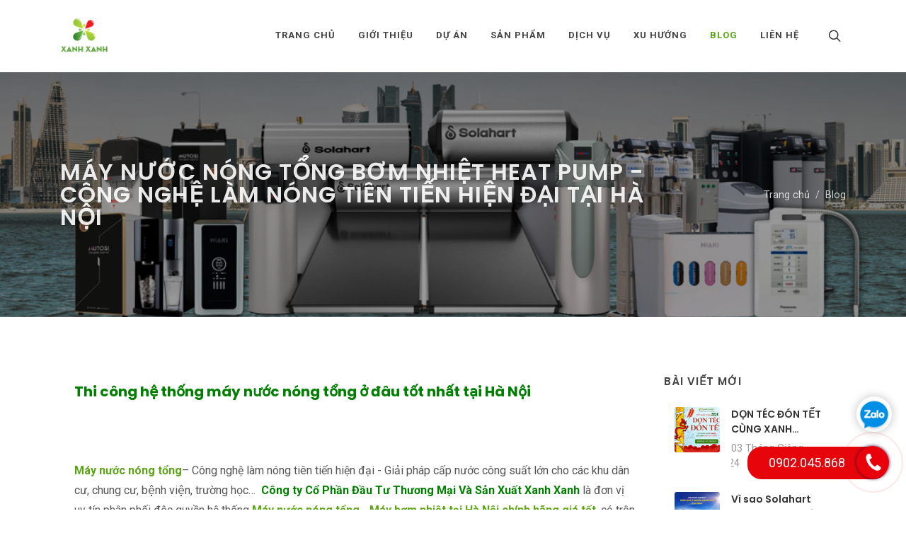

--- FILE ---
content_type: text/html; charset=utf-8
request_url: https://bomnhiethaiphong.vn/blog/may-nuoc-nong-tong-bom-nhiet-heat-pump-cong-nghe-lam-nong-tien-tien-hien-dai-tai-ha-noi/
body_size: 43477
content:

    <!-- Stylesheet -->
    <!-- Scripts -->


<!DOCTYPE html>
<html lang="vi">
<head>
    <link href="https://fonts.googleapis.com/css?family=Playfair+Display:400,700%7CRoboto:300,400,500,700,900&amp;display=swap" type="text/css" rel="stylesheet"/><link href="https://fonts.googleapis.com/css?family=Lato:400,700" type="text/css" rel="stylesheet"/><link href="https://fonts.googleapis.com/css?family=Lato:300,400,400i,700|Poppins:300,400,500,600,700|PT+Serif:400,400i&amp;display=swap" type="text/css" rel="stylesheet"/><link href="/DependencyHandler.axd?s=[base64]&amp;t=Css&amp;cdv=2" type="text/css" rel="stylesheet"/>

    

<meta charset="utf-8">
<meta http-equiv="x-ua-compatible" content="ie=edge">
<meta name="viewport" content="width=device-width, initial-scale=1">

<title>M&#225;y nước n&#243;ng tổng bơm nhiệt Heat Pump - C&#244;ng nghệ l&#224;m n&#243;ng ti&#234;n tiến hiện đại tại H&#224; Nội</title>
<meta name="description" content="M&#225;y nước n&#243;ng tổng bơm nhiệt Heat Pump - C&#244;ng nghệ l&#224;m n&#243;ng ti&#234;n tiến hiện đại tại H&#224; Nội|M&#225;y bơm nhiệt tại H&#224; Nội|C&#212;NG TY CP ĐẦU TƯ THƯƠNG MẠI V&#192; SẢN XUẤT XANH XANHHotline: 0902.045.868 ">
<meta name="keywords" content="Lắp đặt hệ thống m&#225;y nước n&#243;ng tổng tại h&#224; nội, lap dat he thong may nuoc nong tong tai ha noi, M&#225;y bơm nhiệt gi&#225; tốt tại H&#224; nội, may bom nhiet gia tot tai ha noi">

<meta name="robots" content="index, follow" />

    <link rel="canonical" href="https://bomnhiethaiphong.vn/blog/may-nuoc-nong-tong-bom-nhiet-heat-pump-cong-nghe-lam-nong-tien-tien-hien-dai-tai-ha-noi/" />

<meta property="og:title" content="M&#225;y nước n&#243;ng tổng bơm nhiệt Heat Pump - C&#244;ng nghệ l&#224;m n&#243;ng ti&#234;n tiến hiện đại tại H&#224; Nội" />
<meta property="og:type" content="website" />
<meta property="og:description" content="M&#225;y nước n&#243;ng tổng bơm nhiệt Heat Pump - C&#244;ng nghệ l&#224;m n&#243;ng ti&#234;n tiến hiện đại tại H&#224; Nội|M&#225;y bơm nhiệt tại H&#224; Nội|C&#212;NG TY CP ĐẦU TƯ THƯƠNG MẠI V&#192; SẢN XUẤT XANH XANHHotline: 0902.045.868 " />
<meta property="og:url" content="https://bomnhiethaiphong.vn/blog/may-nuoc-nong-tong-bom-nhiet-heat-pump-cong-nghe-lam-nong-tien-tien-hien-dai-tai-ha-noi/">

<meta name="twitter:card" content="summary_large_image">
<meta name="twitter:title" content="M&#225;y nước n&#243;ng tổng bơm nhiệt Heat Pump - C&#244;ng nghệ l&#224;m n&#243;ng ti&#234;n tiến hiện đại tại H&#224; Nội">
<meta name="twitter:description" content="M&#225;y nước n&#243;ng tổng bơm nhiệt Heat Pump - C&#244;ng nghệ l&#224;m n&#243;ng ti&#234;n tiến hiện đại tại H&#224; Nội|M&#225;y bơm nhiệt tại H&#224; Nội|C&#212;NG TY CP ĐẦU TƯ THƯƠNG MẠI V&#192; SẢN XUẤT XANH XANHHotline: 0902.045.868 ">


    <meta name="og:site_name" content="C&#244;ng ty cổ phần đầu tư TM &amp; SX Xanh Xanh" />

    <meta name="og:email" content="xanhxanh.jsc@gmail.com" />

    <meta name="og:phone_number" content="0898.250.888 " />

<link type="image/png" href="/media/h3xp4bu3/favicon.png?anchor=center&amp;mode=crop&amp;width=32&amp;height=32&amp;rnd=132781782201870000" rel="icon">

            <meta property="fb:admins" content="100073650011954" />



<!-- Global site tag (gtag.js) - Google Analytics -->
<script async src="https://www.googletagmanager.com/gtag/js?id=UA-149865984-1"></script>
<script>
  window.dataLayer = window.dataLayer || [];
  function gtag(){dataLayer.push(arguments);}
  gtag('js', new Date());

  gtag('config', 'UA-149865984-1');
</script></head>
<body class="stretched">
    <div id="wrapper" class="clearfix">
        

<header id="header" class=" transparent-header" data-sticky-class="not-dark" data-mobile-sticky="true">
    <div id="header-wrap">
        <div class="container">
            <div class="header-row">

                <div id="logo">
                    <a href="/" class="standard-logo" data-dark-logo="/media/tmsl4os3/logo.png?anchor=center&amp;mode=crop&amp;width=0&amp;height=60&amp;rnd=132781782248870000" style="height: 60px; padding: 5px 0;"><img src="/media/tmsl4os3/logo.png?anchor=center&amp;mode=crop&amp;width=0&amp;height=60&amp;rnd=132781782248870000" alt="logo"></a>
                    <a href="/" class="retina-logo" data-dark-logo="/media/tmsl4os3/logo.png?anchor=center&amp;mode=crop&amp;width=0&amp;height=60&amp;rnd=132781782248870000" style="height: 60px; padding: 5px 0;"><img src="/media/tmsl4os3/logo.png?anchor=center&amp;mode=crop&amp;width=0&amp;height=60&amp;rnd=132781782248870000" alt="logo"></a>
                </div>

                <div class="header-misc">
                    <div id="top-search" class="header-misc-icon">
                        <a href="#" id="top-search-trigger"><i class="custom-icon-line-search"></i><i class="icon-line-cross"></i></a>
                    </div>
                </div>

                <div id="primary-menu-trigger">
                    <svg class="svg-trigger" viewBox="0 0 100 100"><path d="m 30,33 h 40 c 3.722839,0 7.5,3.126468 7.5,8.578427 0,5.451959 -2.727029,8.421573 -7.5,8.421573 h -20"></path><path d="m 30,50 h 40"></path><path d="m 70,67 h -40 c 0,0 -7.5,-0.802118 -7.5,-8.365747 0,-7.563629 7.5,-8.634253 7.5,-8.634253 h 20"></path></svg>
                </div>



<nav class="primary-menu">
    <ul class="menu-container">
            <li class="menu-item">
                <a class="menu-link" href="/">Trang chủ</a>
            </li>

    <li class="menu-item">
        <a class="menu-link" href="/gioi-thieu/"><div>Giới thiệu</div></a>
    </li>
    <li class="menu-item">
        <a class="menu-link" href="/du-an/"><div>Dự &#225;n</div></a>
    </li>
    <li class="menu-item">
        <a class="menu-link" href="/san-pham/"><div>Sản phẩm</div></a>
    </li>
    <li class="menu-item">
        <a class="menu-link" href="/dich-vu/"><div>Dịch vụ</div></a>
    </li>
    <li class="menu-item">
        <a class="menu-link" href="/xu-huong/"><div>Xu hướng</div></a>
    </li>
    <li class="menu-item current">
        <a class="menu-link" href="/blog/"><div>Blog</div></a>
    </li>
    <li class="menu-item">
        <a class="menu-link" href="/lien-he/"><div>Li&#234;n hệ</div></a>
    </li>

        
    </ul>

</nav>



                <form class="top-search-form" action="/tim-kiem/" method="get">
                    <input type="text" name="q" class="form-control" value="" placeholder="Nhập từ khóa cần tìm kiếm..." autocomplete="off">
                </form>

            </div>
        </div>
    </div>
    <div class="header-wrap-clone"></div>
</header>



<section id="page-title" class="page-title-dark bg-cover" style="background-image: url(/media/k2hlb3kq/web-cover.jpg?anchor=center&amp;mode=crop&amp;rnd=133377107397130000); z-index: 1;">
    <div class="overlay overlay-40">

    </div>
    <div class="container clearfix">
        <h1 class="h-breadcrumb">M&#225;y nước n&#243;ng tổng bơm nhiệt Heat Pump - C&#244;ng nghệ l&#224;m n&#243;ng ti&#234;n tiến hiện đại tại H&#224; Nội</h1>
                    <ol class="breadcrumb">
                            <li class="breadcrumb-item"><a href="/">Trang chủ</a></li>
                            <li class="breadcrumb-item"><a href="/blog/">Blog</a></li>
            </ol>

    </div>

</section>

<!-- Page Title -->


        


<section id="content">
    <div class="content-wrap pb-6">
        <div class="container clearfix">
            <div class="row gutter-40 col-mb-80">
                


<div class="postcontent col-lg-9">
    <div class="single-post mb-0">
        <div class="entry clearfix">
            


            <div class="entry-content mt-0">
                


<div class="content-block--richtext">
    
                <div>
<h2><span style="font-size:20px;"><span style="color:#008000;"><strong>Thi công hệ thống máy nước nóng tổng&nbsp;ở đâu tốt nhất tại Hà Nội</strong></span></span></h2>

<p>&nbsp;</p>
</div>

<div>
<p><span style="font-size:16px;"><a href="lap-dat-he-thong-may-nuoc-nong-tong-an-toan-tiet-kiem-hieu-qua-tai-hai-phong-tt1564.html"><strong>Máy nước nóng tổng</strong></a>– Công nghệ làm nóng tiên tiến hiện đại - Giải pháp cấp nước công suất lớn cho các khu dân cư, chung cư, bệnh viện, trường học…&nbsp; <span style="color:#008000;"><strong>Công ty Cổ Phần Đầu Tư Thương Mại Và Sản Xuất Xanh Xanh</strong></span>&nbsp;là đơn vị uy tín phân phối độc quyền hệ thống<strong>&nbsp;<a href="lap-dat-he-thong-may-nuoc-nong-tong-an-toan-tiet-kiem-hieu-qua-tai-ha-noi-tt1565.html">Máy nước nóng tổng - Máy bơm nhiệt&nbsp;tại Hà Nội&nbsp;chính hãng giá tốt</a></strong>, có trên 10 năm kinh nghiệm trong lĩnh vực Tư vấn thiết kế - Cung cấp lắp đặt - Sửa chữa bảo dưỡng các<strong> thiết bị&nbsp;Hệ thống nước nóng trung tâm, Heat Pump, máy bơm nhiệt uy tín</strong>, chính hãng&nbsp;trên toàn quốc. Sản phẩm được đông đảo anh em công trình tin dùng, được sự chứng thực về chất lượng và dịch vụ của các khách hàng, người trực tiếp&nbsp;sử dụng sản phẩm, chúng tôi xin&nbsp;chia sẻ với quý khách các kiến thức tổng quan và biện pháp thi công nước nóng đạt hiệu quả cao và tiết kiệm chi phí.</span></p>

<p><span style="font-size:16px;">Nắm bắt được nhu cầu của khách hàng, <span style="color:#008000;"><strong>CÔNG TY CP ĐẦU TƯ THƯƠNG MẠI VÀ SẢN XUẤT XANH XANH</strong></span>&nbsp;mang đến hệ thống máy nước nóng trung tâm bằng bơm nhiệt với dây chuyền sản xuất sản phẩm đạt tiêu chuẩn chất lượng xuất khẩu châu Âu. Đây là hệ thống làm nóng nước bằng không khí, giữ nhiệt hơn 72 giờ phục vụ cho tất cả các nhu cầu sinh hoạt, công việc cho gia đinh hoặc cơ quan tổ chức.&nbsp;</span> <span style="font-size:16px;">Nhu cầu sử dụng nước nóng của gia đình bạn ngày càng nhiều, điều này khiến chi phí sinh hoạt của gia đình bạn ngốn một khoản khá lớn, Quý khách&nbsp;có&nbsp;nhu cầu<a href="lap-dat-he-thong-may-nuoc-nong-tong-trung-tam-heatpump-tai-ha-noi-tt1516.html"><strong>&nbsp;lắp đặt máy nước nóng tổng Heat Pump</strong>&nbsp;<strong>tại Hà Nội&nbsp;</strong></a>để sử dụng gia đình, nhưng không biết mua sản phẩm chất lượng tốt, giá rẻ ở đâu.<a href="may-bom-nhiet-heat-pump-maynuoc-nongtong-cong-nghe-40-tai-hai-phong-tt1510.html"><strong>&nbsp;</strong></a></span><strong><strong style="font-size: 16px;">Máy </strong><span style="font-size:16px;">nước nóng tổng</span><strong style="font-size: 16px;"> giá tốt&nbsp;tại Hà Nội</strong></strong><span style="font-size: 16px;">&nbsp;nhưng chất lượng vô cùng tốt&nbsp;là những ưu điểm mà </span><span style="font-size: 16px; color: rgb(0, 128, 0);"><strong>XANH XANH </strong></span><span style="font-size: 16px;">chinh phục đông đảo người tiêu dùng trên thị trường.</span></p>

<p style="text-align: center;"><img alt="Máy nước nóng tổng bơm nhiệt Heat Pump - Công nghệ làm nóng tiên tiến hiện đại tại Hà Nội - Ảnh 1" src="../../Data/images/may-nuoc-nong-tong-tai-ha-noi.jpg" style="width: 800px; height: 303px;"></p>

<h3><span style="color:#008000;"><span style="font-size:18px;"><strong>Khái niệm về máy nước nóng tổng - Máy nước nóng trung tâm Heat Pump</strong></span></span></h3>

<p>&nbsp;</p>

<p><span style="font-size:16px;"><strong><a href="lap-dat-he-thong-may-nuoc-nong-tong-an-toan-tiet-kiem-hieu-qua-tai-ha-noi-tt1565.html">Máy nước nóng tổng</a> </strong>là một hệ thống gồm máy làm nóng nước&nbsp;bằng dây đốt, các rơ le cảm biến, van điều chỉnh và cầu dao an toàn. Ưu điểm của nó là không cần dùng bình chứa, sản xuất nước nóng nhanh sau vài phút và công suất lớn (&gt;500l/ngày).</span></p>

<p>&nbsp;</p>

<h3><span style="font-size:20px;"><span style="color:#008000;"><strong>Nguyên lý hoạt động của hệ thông máy nước nóng tổng</strong></span></span></h3>

<p>&nbsp;</p>

<ul>
	<li><span style="font-size:16px;">Nước lạnh lấy từ bể nước tổng được cấp vào <strong>máy bơm nhiệt – Heat Pump</strong></span></li>
	<li><span style="font-size:16px;">Nước lạnh đi qua HeatPump sẽ được làm nóng lên đến 600độC để cấp cho hệ thống trung tâm</span></li>
	<li><span style="font-size:16px;">Nước nóng 600độC ở hệ thống trung tâm sẽ được cấp vào các đường ống của khách sạn, nhà hàng, bể bơi….</span></li>
</ul>

<p><span style="font-size:16px;">​</span></p>

<h3><span style="color:#008000;"><span style="font-size:20px;"><strong>Các hạng mục thi công nước nóng tổng - máy nước nóng trung tâm Heat Pump</strong></span></span></h3>

<p>&nbsp;</p>

<p><span style="font-size:16px;">Thông thường, khi thi công nước nóng tập trung sẽ xây dựng hệ thống theo các module sau đây:</span></p>

<ol>
	<li><span style="font-size:16px;">Module gia nhiệt, cưỡng bức: Đây là module quan trọng nhất của hệ thống, chức năng chính là cung cấp nhiệt lượng cho các đối tượng sử dụng và trong trường hợp không tận dụng được các nguồn năng lượng phụ trợ, module này phải đảm bảo việc cung cấp đủ năng lượng cho các đối tượng sử dụng.</span></li>
	<li><span style="font-size:16px;">Module chứa nước nóng: Gồm các bồn chứa nước sẽ được sử dụng để cung cấp, dự trữ lượng nước nóng nhất định cho đối tượng sử dụng. Các bồn chứa nước nóng có thể tích hợp với các thiết bị gia nhiệt gián tiếp.</span></li>
	<li><span style="font-size:16px;">Module trao đổi nhiệt gián tiếp: Chức năng chính là dụng đảm bảo nguồn nước được gia nhiệt không sinh cáu cặn, không bám cáu cặn vào các thiết bị gia nhiệt, đảm bảo vệ sinh nước cấp, tránh được tắc nghẽn các module gia nhiệt, nâng cao tuổi thọ các thiết bị trong hệ thống.</span></li>
	<li><span style="font-size:16px;">Nguồn năng lượng phụ trợ: Tận dụng nguồn nhiệt dư thừa, làm giảm tối đa năng lượng cần cung cấp cho hệ thống, giảm chi phí vận hành cho hệ thống.</span></li>
	<li><span style="font-size:16px;">Vòng tuần hoàn nước nóng tự động: Đây là thiết kế nhằm giúp lượng nhiệt được phân bổ một cách đều đặn tránh tình trạng nước nóng không thể tuần hoàn, mất cân bằng nóng và lạnh, quá nóng cho các đối tượng sử dụng đầu nguồn nước, quá lạnh cho các đối tượng cuối nguồn nước.</span></li>
</ol>

<p>&nbsp;</p>

<h3><span style="color:#008000;"><span style="font-size:20px;"><strong>Ứng dụng hệ thống máy nước nóng tổng- máy bơm nhiệt Heat Pump</strong></span></span></h3>

<p>&nbsp;</p>

<p><span style="font-size:16px;">Người tiêu dùng đang hướng tới sử dụng <a href="lap-dat-may-bom-nhiet-heat-pump-an-toan-tiet-kiem-hieu-qua-tai-hai-duong-tt1563.html"><strong>Hệ thống máy nước nóng tổng&nbsp;bằng bơm nhiệt – Heat pump</strong> </a>hay còn gọi là <strong>Máy bơm nhiệt</strong>, thiết bị làm nóng nước thân thiện với môi trường, an toàn cho người sử dụng, hiệu quả kinh tế cao. Bơm nhiệt có ưu điểm vượt trội chính là phần lớn nhiệt hữu ích thu được ở dàn ngưng (nguồn nóng) được lấy từ môi trường bên ngoài như không khí hoặc nước (nguồn lạnh). Trung bình cứ tiêu tốn 1kWh điện thì bơm nhiệt có thể sản sinh ra từ 3 - 6kWh nhiệt tương đương với hệ số hiệu quả năng lượng từ 3 tới 6. Đây là lý do khiến bơm nhiệt là một trong những công nghệ tiết kiệm năng lượng được quan tâm nhất hiện nay.</span><span style="font-size: 16px;">&nbsp;+ &nbsp; Căn hộ, nhà nghỉ có nhu cầu sử dụng nước nóng &gt; 500 Lít/ngày</span></p>

<p><span style="font-size:16px;">&nbsp;+ &nbsp; Khách sạn, Resort, Bệnh viện, Nhà điều dưỡng…</span></p>

<p><span style="font-size:16px;">&nbsp;+ &nbsp; Trường học&nbsp;</span></p>

<p><span style="font-size:16px;">&nbsp;+ &nbsp; Hồ bơi ( duy trì nước hồ bơi theo nhiệt độ yêu cầu ).</span></p>

<p><span style="font-size:16px;">&nbsp;+ &nbsp; Nhà hàng&nbsp;</span></p>

<p><span style="font-size:16px;">&nbsp;+ &nbsp; Các cơ sở giặt, ủi &amp; hấp có công suất lớn…</span></p>
</div>

            
</div>





                

    <div class="tagcloud clearfix bottommargin mt-3">
    </div>


            </div>

            




            
        </div>
    </div>
</div>

                <div class="sidebar col-lg-3">
    <div class="sidebar-widgets-wrap">
        


<div class="widget clearfix">

    <div class="heading4">Bài viết mới</div>
    <div class="posts-sm row col-mb-30" id="post-list-sidebar">
                <div class="entry col-12">
                    <div class="grid-inner row no-gutters">
                        <div class="col-auto">
                            <div class="entry-image">
                                <a href="/blog/don-tec-don-tet-cung-xanh-xanh/"><img src="/media/x3wo5t2b/1.png?anchor=center&amp;mode=crop&amp;width=64&amp;height=64&amp;rnd=133493785224430000" alt="DỌN T&#201;C Đ&#211;N TẾT C&#217;NG XANH XANH"></a>
                            </div>
                        </div>
                        <div class="col pl-3">
                            <div class="entry-title limit-2-lines">
                                <div class="heading4"><a href="/blog/don-tec-don-tet-cung-xanh-xanh/">DỌN T&#201;C Đ&#211;N TẾT C&#217;NG XANH XANH</a></div>
                            </div>
                            <div class="entry-meta">
                                <ul>
                                    <li>03 Tháng Gi&#234;ng 2024</li>
                                </ul>
                            </div>
                        </div>
                    </div>
                </div>
                <div class="entry col-12">
                    <div class="grid-inner row no-gutters">
                        <div class="col-auto">
                            <div class="entry-image">
                                <a href="/blog/vi-sao-solahart-sunheat-150l-lai-phu-hop-voi-cac-gia-dinh-3-5-nguoi/"><img src="/media/4r3em3fj/solahart-mon-qua-y-nghia-cho-gia-dinh-tai-hai-phong.png?anchor=center&amp;mode=crop&amp;width=64&amp;height=64&amp;rnd=133360942567200000" alt="V&#236; sao Solahart Sunheat 150L lại ph&#249; hợp với c&#225;c gia đ&#236;nh 3-5 người"></a>
                            </div>
                        </div>
                        <div class="col pl-3">
                            <div class="entry-title limit-2-lines">
                                <div class="heading4"><a href="/blog/vi-sao-solahart-sunheat-150l-lai-phu-hop-voi-cac-gia-dinh-3-5-nguoi/">V&#236; sao Solahart Sunheat 150L lại ph&#249; hợp với c&#225;c gia đ&#236;nh 3-5 người</a></div>
                            </div>
                            <div class="entry-meta">
                                <ul>
                                    <li>21 Tháng Mười M&#244;̣t 2023</li>
                                </ul>
                            </div>
                        </div>
                    </div>
                </div>
                <div class="entry col-12">
                    <div class="grid-inner row no-gutters">
                        <div class="col-auto">
                            <div class="entry-image">
                                <a href="/blog/bom-nhiet-solahart-atmos-air-giai-phap-nuoc-nong-tai-tao-cho-moi-thoi-tiet/"><img src="/media/efyphmhj/heatpump.jpg?anchor=center&amp;mode=crop&amp;width=64&amp;height=64&amp;rnd=133436235005630000" alt="Bơm Nhiệt Solahart Atmos-Air - Giải ph&#225;p nước n&#243;ng t&#225;i tạo cho mọi thời tiết"></a>
                            </div>
                        </div>
                        <div class="col pl-3">
                            <div class="entry-title limit-2-lines">
                                <div class="heading4"><a href="/blog/bom-nhiet-solahart-atmos-air-giai-phap-nuoc-nong-tai-tao-cho-moi-thoi-tiet/">Bơm Nhiệt Solahart Atmos-Air - Giải ph&#225;p nước n&#243;ng t&#225;i tạo cho mọi thời tiết</a></div>
                            </div>
                            <div class="entry-meta">
                                <ul>
                                    <li>03 Tháng Mười M&#244;̣t 2023</li>
                                </ul>
                            </div>
                        </div>
                    </div>
                </div>
                <div class="entry col-12">
                    <div class="grid-inner row no-gutters">
                        <div class="col-auto">
                            <div class="entry-image">
                                <a href="/blog/vi-sao-nen-lua-chon-binh-nuoc-nong-nang-luong-mat-troi-solahart-thay-cho-binh-nong-lanh-thong-thuong/"><img src="/media/4x5djdn4/383217133_866085612186172_6939067163889224153_n.jpg?anchor=center&amp;mode=crop&amp;width=64&amp;height=64&amp;rnd=133435400024770000" alt="V&#204; SAO N&#202;N LỰA CHỌN B&#204;NH NƯỚC N&#211;NG NĂNG LƯỢNG MẶT TRỜI SOLAHART THAY CHO B&#204;NH N&#211;NG LẠNH TH&#212;NG THƯỜNG?"></a>
                            </div>
                        </div>
                        <div class="col pl-3">
                            <div class="entry-title limit-2-lines">
                                <div class="heading4"><a href="/blog/vi-sao-nen-lua-chon-binh-nuoc-nong-nang-luong-mat-troi-solahart-thay-cho-binh-nong-lanh-thong-thuong/">V&#204; SAO N&#202;N LỰA CHỌN B&#204;NH NƯỚC N&#211;NG NĂNG LƯỢNG MẶT TRỜI SOLAHART THAY CHO B&#204;NH N&#211;NG LẠNH TH&#212;NG THƯỜNG?</a></div>
                            </div>
                            <div class="entry-meta">
                                <ul>
                                    <li>02 Tháng Mười M&#244;̣t 2023</li>
                                </ul>
                            </div>
                        </div>
                    </div>
                </div>
                <div class="entry col-12">
                    <div class="grid-inner row no-gutters">
                        <div class="col-auto">
                            <div class="entry-image">
                                <a href="/blog/nhung-loi-ich-khi-su-dung-may-nuoc-nong-nang-luong-mat-troi-solahart/"><img src="/media/kgkbbfou/untitled-design.jpg?anchor=center&amp;mode=crop&amp;width=64&amp;height=64&amp;rnd=133433306126800000" alt="Những lợi &#237;ch khi sử dụng m&#225;y nước n&#243;ng năng lượng mặt trời Solahart"></a>
                            </div>
                        </div>
                        <div class="col pl-3">
                            <div class="entry-title limit-2-lines">
                                <div class="heading4"><a href="/blog/nhung-loi-ich-khi-su-dung-may-nuoc-nong-nang-luong-mat-troi-solahart/">Những lợi &#237;ch khi sử dụng m&#225;y nước n&#243;ng năng lượng mặt trời Solahart</a></div>
                            </div>
                            <div class="entry-meta">
                                <ul>
                                    <li>01 Tháng Mười M&#244;̣t 2023</li>
                                </ul>
                            </div>
                        </div>
                    </div>
                </div>
                <div class="entry col-12">
                    <div class="grid-inner row no-gutters">
                        <div class="col-auto">
                            <div class="entry-image">
                                <a href="/blog/solahart-may-nuoc-nong-duoc-thiet-ke-tu-cac-vat-lieu-chat-luong-cao/"><img src="/media/wl2k2efq/nước-n&#243;ng-cả-ng&#224;y-2820-x-2364-px.png?anchor=center&amp;mode=crop&amp;width=64&amp;height=64&amp;rnd=133425750932130000" alt="Solahart - M&#225;y nước n&#243;ng được thiết kế từ c&#225;c vật liệu chất lượng cao"></a>
                            </div>
                        </div>
                        <div class="col pl-3">
                            <div class="entry-title limit-2-lines">
                                <div class="heading4"><a href="/blog/solahart-may-nuoc-nong-duoc-thiet-ke-tu-cac-vat-lieu-chat-luong-cao/">Solahart - M&#225;y nước n&#243;ng được thiết kế từ c&#225;c vật liệu chất lượng cao</a></div>
                            </div>
                            <div class="entry-meta">
                                <ul>
                                    <li>21 Tháng Mười 2023</li>
                                </ul>
                            </div>
                        </div>
                    </div>
                </div>
    </div>

</div>





    <div class="widget clearfix">

        <div class="heading4">Dự án tiêu biểu</div>
        <div id="oc-portfolio-sidebar" class="owl-carousel carousel-widget" data-items="1" data-margin="10" data-loop="true" data-nav="false" data-autoplay="5000">

                <div class="oc-item">
                    <div class="portfolio-item">
                        <div class="portfolio-image">
                            <a href="/du-an/biet-thu-cao-cap-vinhomes-imperial/">
                                <img src="/media/3prnooeq/5.jpeg?anchor=center&amp;mode=crop&amp;width=400&amp;height=300&amp;rnd=132781782134330000" alt="Biệt thự cao cấp Vinhomes Imperial">
                            </a>
                            <div class="bg-overlay">
                                <div class="bg-overlay-content dark" data-hover-animate="fadeIn" data-hover-speed="350">
                                    <a href="/media/3prnooeq/5.jpeg?anchor=center&amp;mode=crop&amp;rnd=132781782134330000" class="overlay-trigger-icon bg-light text-dark" data-hover-animate="zoomIn" data-hover-speed="350" data-lightbox="image"><i class="custom-icon-line-plus"></i></a>
                                </div>
                                <div class="bg-overlay-bg dark" data-hover-animate="fadeIn" data-hover-speed="350"></div>
                            </div>
                        </div>
                        <div class="portfolio-desc text-center pb-0 small-text">
                            <div class="heading3"><a href="/du-an/biet-thu-cao-cap-vinhomes-imperial/">Biệt thự cao cấp Vinhomes Imperial</a></div>
                        </div>
                    </div>
                </div>
                <div class="oc-item">
                    <div class="portfolio-item">
                        <div class="portfolio-image">
                            <a href="/du-an/khach-san-halong-legend/">
                                <img src="/media/mutk5rmb/2.jpg?anchor=center&amp;mode=crop&amp;width=400&amp;height=300&amp;rnd=132781782114370000" alt="Kh&#225;ch sạn Halong Legend">
                            </a>
                            <div class="bg-overlay">
                                <div class="bg-overlay-content dark" data-hover-animate="fadeIn" data-hover-speed="350">
                                    <a href="/media/mutk5rmb/2.jpg?anchor=center&amp;mode=crop&amp;rnd=132781782114370000" class="overlay-trigger-icon bg-light text-dark" data-hover-animate="zoomIn" data-hover-speed="350" data-lightbox="image"><i class="custom-icon-line-plus"></i></a>
                                </div>
                                <div class="bg-overlay-bg dark" data-hover-animate="fadeIn" data-hover-speed="350"></div>
                            </div>
                        </div>
                        <div class="portfolio-desc text-center pb-0 small-text">
                            <div class="heading3"><a href="/du-an/khach-san-halong-legend/">Kh&#225;ch sạn Halong Legend</a></div>
                        </div>
                    </div>
                </div>
                <div class="oc-item">
                    <div class="portfolio-item">
                        <div class="portfolio-image">
                            <a href="/du-an/khu-cong-nghiep-vsip/">
                                <img src="/media/gcflgnsq/3.jpg?anchor=center&amp;mode=crop&amp;width=400&amp;height=300&amp;rnd=132781782122330000" alt="Khu c&#244;ng nghiệp VSIP">
                            </a>
                            <div class="bg-overlay">
                                <div class="bg-overlay-content dark" data-hover-animate="fadeIn" data-hover-speed="350">
                                    <a href="/media/gcflgnsq/3.jpg?anchor=center&amp;mode=crop&amp;rnd=132781782122330000" class="overlay-trigger-icon bg-light text-dark" data-hover-animate="zoomIn" data-hover-speed="350" data-lightbox="image"><i class="custom-icon-line-plus"></i></a>
                                </div>
                                <div class="bg-overlay-bg dark" data-hover-animate="fadeIn" data-hover-speed="350"></div>
                            </div>
                        </div>
                        <div class="portfolio-desc text-center pb-0 small-text">
                            <div class="heading3"><a href="/du-an/khu-cong-nghiep-vsip/">Khu c&#244;ng nghiệp VSIP</a></div>
                        </div>
                    </div>
                </div>
                <div class="oc-item">
                    <div class="portfolio-item">
                        <div class="portfolio-image">
                            <a href="/du-an/khach-san-chuan-quoc-te-paradise-cat-ba/">
                                <img src="/media/geyihxc3/1.jpg?anchor=center&amp;mode=crop&amp;width=400&amp;height=300&amp;rnd=132781782101600000" alt="Kh&#225;ch sạn chuẩn quốc tế - Paradise Cat Ba">
                            </a>
                            <div class="bg-overlay">
                                <div class="bg-overlay-content dark" data-hover-animate="fadeIn" data-hover-speed="350">
                                    <a href="/media/geyihxc3/1.jpg?anchor=center&amp;mode=crop&amp;rnd=132781782101600000" class="overlay-trigger-icon bg-light text-dark" data-hover-animate="zoomIn" data-hover-speed="350" data-lightbox="image"><i class="custom-icon-line-plus"></i></a>
                                </div>
                                <div class="bg-overlay-bg dark" data-hover-animate="fadeIn" data-hover-speed="350"></div>
                            </div>
                        </div>
                        <div class="portfolio-desc text-center pb-0 small-text">
                            <div class="heading3"><a href="/du-an/khach-san-chuan-quoc-te-paradise-cat-ba/">Kh&#225;ch sạn chuẩn quốc tế - Paradise Cat Ba</a></div>
                        </div>
                    </div>
                </div>
                <div class="oc-item">
                    <div class="portfolio-item">
                        <div class="portfolio-image">
                            <a href="/du-an/khu-do-thi-cao-cap-water-front/">
                                <img src="/media/xl0nzi3c/4.jpg?anchor=center&amp;mode=crop&amp;width=400&amp;height=300&amp;rnd=132781782128130000" alt="Khu đ&#244; thị cao cấp Water Front">
                            </a>
                            <div class="bg-overlay">
                                <div class="bg-overlay-content dark" data-hover-animate="fadeIn" data-hover-speed="350">
                                    <a href="/media/xl0nzi3c/4.jpg?anchor=center&amp;mode=crop&amp;rnd=132781782128130000" class="overlay-trigger-icon bg-light text-dark" data-hover-animate="zoomIn" data-hover-speed="350" data-lightbox="image"><i class="custom-icon-line-plus"></i></a>
                                </div>
                                <div class="bg-overlay-bg dark" data-hover-animate="fadeIn" data-hover-speed="350"></div>
                            </div>
                        </div>
                        <div class="portfolio-desc text-center pb-0 small-text">
                            <div class="heading3"><a href="/du-an/khu-do-thi-cao-cap-water-front/">Khu đ&#244; thị cao cấp Water Front</a></div>
                        </div>
                    </div>
                </div>
        </div>
    </div>

    </div>
</div>
            </div>
        </div>
    </div>
</section>





        


<footer id="footer" class="dark">
    <div class="container">
        <div class="footer-widgets-wrap">

            <div class="row col-mb-50">
                <div class="col-lg-6">

                    <div class="widget clearfix">

                        <img class="alignleft" src="/media/tmsl4os3/logo.png?anchor=center&amp;mode=crop&amp;width=0&amp;height=50&amp;rnd=132781782248870000" alt="footer logo" class="footer-logo" style="margin-top: 8px; padding-right: 18px; border-right: 1px solid #4A4A4A;">

                        <p>Xanh Xanh định hướng trở th&#224;nh thương hiệu tư vấn, thi c&#244;ng nước n&#243;ng trung t&#226;m v&#224; lọc nước số một Hải Ph&#242;ng.</p>

                        <div class="line line-sm"></div>

                        <div class="py-2" style="background: url('/images/world-map.png') no-repeat center center;">
                            <div class="row col-mb-30">
                                    <div class="col-6">
                                        <address>
                                            <strong>Showroom:</strong><br>
                                            Số 23 đường số 5B, Khu đ&#244; thị WaterFront, Vĩnh Niệm, L&#234; Ch&#226;n, Hải Ph&#242;ng
                                        </address>
                                    </div>
                                    <div class="col-6">
                                        <address>
                                            <strong>Kho h&#224;ng:</strong><br>
                                            Số 22 đường số 8, Khu đ&#244; thị WaterFront, Vĩnh Niệm, L&#234; Ch&#226;n, Hải Ph&#242;ng
                                        </address>
                                    </div>
                                    <div class="col-6">
                                        <address>
                                            <strong>Chi nh&#225;nh H&#224; Nội:</strong><br>
                                            Số 52, Tổ 26, P. Lĩnh Nam, Q. Ho&#224;ng Mai, TP. H&#224; Nội.
                                        </address>
                                    </div>
                                    <div class="col-6">
                                        <address>
                                            <strong>Chi nh&#225;nh Hải Dương:</strong><br>
                                            Số 269 L&#234; Thanh Nghị- Th&#224;nh phố Hải Dương
                                        </address>
                                    </div>
                            </div>
                            <div class="row">
                                <div class="col-6">
                                    <abbr title="Phone Number"><strong>Phone:</strong></abbr> <a href="tel:0898.250.888 ">0898.250.888 </a><br>
                                    <abbr title="Hotline"><strong>Hotline:</strong></abbr> <a href="tel:0902.045.868">0902.045.868</a><br>
                                    <abbr title="Email Address"><strong>Email:</strong></abbr> <a href="mailto:xanhxanh.jsc@gmail.com">xanhxanh.jsc@gmail.com</a>
                                </div>

                            </div>
                        </div>

                    </div>

                </div>

                <div class="col-sm-6 col-lg-3">
                    <div class="widget widget_links clearfix">
                        <div class="heading4">Links</div>

                        <ul>
                                <li><a href="/gioi-thieu/">Giới thiệu</a></li>
                                <li><a href="/dich-vu/">Dịch vụ</a></li>
                                <li><a href="/du-an/">Dự &#225;n</a></li>
                                <li><a href="/san-pham/">Sản phẩm</a></li>
                                <li><a href="/blog/">Blog</a></li>
                                <li><a href="/lien-he/">Li&#234;n hệ</a></li>
                        </ul>
                    </div>
                </div>

                <div class="col-sm-6 col-lg-3">
                    <div class="widget quick-contact-widget form-widget clearfix">
                        <div class="heading4">Facebook Fanpage</div>

                        <div class="footer-widget-tweet">

                            <iframe src="https://www.facebook.com/plugins/page.php?href=https://www.facebook.com/Locnuocxanhxanh/%2F&tabs&width=300&height=130&small_header=false&adapt_container_width=false&hide_cover=false&show_facepile=false&appId" width="300" height="130" style="border:none;overflow:hidden" scrolling="no" frameborder="0" allowfullscreen="true" allow="autoplay; clipboard-write; encrypted-media; picture-in-picture; web-share"></iframe>

                        </div>
                    </div>
                    <div class="widget border-0 pt-0">
                            <a href="https://www.facebook.com/Locnuocxanhxanh/" target="_blank" class="social-icon si-small si-dark si-facebook">
                                <i class="custom-icon-facebook"></i>
                                <i class="custom-icon-facebook"></i>
                            </a>

                            <a href="https://www.youtube.com/" target="_blank" class="social-icon si-small si-dark si-youtube">
                                <i class="custom-icon-youtube"></i>
                                <i class="custom-icon-youtube"></i>
                            </a>
                    </div>
                </div>
            </div>

        </div>
    </div>
    <div id="copyrights" style="padding: 12px 0;">
        <div class="container">
            <div class="row">
                <div class="col-md-12 text-center">
                    Bản quyền &#169; 2021 C&#244;ng ty CP ĐTTM &amp; SX Xanh Xanh. Ph&#225;t triển bởi Carly Co., Ltd<br>
                </div>
            </div>
        </div>
    </div>
</footer>









<div id="widget-contact">
        <!-- Messenger Plugin chat Code -->
        <div id="fb-root"></div>
        <!-- Your Plugin chat code -->
        <div id="fb-customer-chat" class="fb-customerchat" page_id="2421015481518130" attribution="biz_inbox" size="standard">
        </div>
        <div class="fb-chat-button">
            <svg id="fb-messanger-fake-button" width="50px" height="50px" viewBox="0 0 50 50" cursor="pointer">
                <g stroke="none" stroke-width="1" fill="none" fill-rule="evenodd">
                    <g>
                        <circle fill="#0A7CFF" cx="25" cy="25" r="25"></circle>
                        <svg x="9" y="9">
                            <g transform="translate(0.000000, -5.000000)" fill="#FFFFFF">
                                <g id="logo" transform="translate(0.000000, 5.000000)">
                                    <path d="M 16 0 C 25.0133 0 32 6.6022 32 15.52 C 32 24.4378 25.0133 31.04 16 31.04 C 14.381 31.04 12.8278 30.8262 11.3685 30.4249 C 11.0848 30.3468 10.7831 30.369 10.5139 30.4878 L 7.3382 31.8897 C 6.5074 32.2564 5.5697 31.6655 5.5418 30.7579 L 5.4547 27.9115 C 5.444 27.561 5.2862 27.2331 5.0249 26.9994 C 1.9117 24.2153 0 20.1846 0 15.52 C 0 6.6022 6.9867 0 16 0 Z M 6.3921 20.0588 C 5.941 20.7744 6.8206 21.5808 7.4945 21.0694 L 12.543 17.2379 C 12.8846 16.9787 13.3565 16.9773 13.6994 17.2345 L 17.4377 20.0382 C 18.5594 20.8796 20.1603 20.5841 20.908 19.398 L 25.608 11.9412 C 26.059 11.2256 25.1794 10.4192 24.5055 10.9306 L 19.457 14.7621 C 19.1154 15.0213 18.6435 15.0227 18.3006 14.7654 L 14.5624 11.9618 C 13.4406 11.1205 11.8397 11.4159 11.0921 12.6021 L 6.3921 20.0588 Z">
                                    </path>
                                </g>
                            </g>
                        </svg>
                    </g>
                </g>
            </svg>
        </div>

        <a class="zalo-wg" href="http://zalo.me/0898250888" title="Click để chat Zalo" target="_blank">
            <img style="margin-top: 3px" src="/images/zalo-icon-circle.png" alt="zalo icon">
        </a>

    <div class="hig-alo-phone hig-alo-green hig-alo-show" id="hig-alo-phoneIcon">
        <a href="tel:0902045868"><span>0902.045.868</span></a>
        <div class="hig-alo-ph-circle"></div><div class="hig-alo-ph-circle-fill"></div>
        <div class="hig-alo-ph-img-circle hig-alo-ph-circle-shake" onclick="javascript: window.location.href = 'tel:0902045868';" title="Hotline"></div>
    </div>
</div>





    </div>

    <script src="/DependencyHandler.axd?s=L3NjcmlwdHMvanF1ZXJ5LmpzOy9zY3JpcHRzL3BsdWdpbnMuanM7L3NjcmlwdHMvZnVuY3Rpb25zLmpzOy9zY3JpcHRzL2NoYXQtcGx1Z2lucy5qczs&amp;t=Javascript&amp;cdv=2" type="text/javascript"></script><script src="https://sp.zalo.me/plugins/sdk.js" type="text/javascript"></script>


</body>
</html>

--- FILE ---
content_type: text/css
request_url: https://bomnhiethaiphong.vn/DependencyHandler.axd?s=L2Nzcy9ib290c3RyYXAuY3NzOy9jc3Mvc3R5bGUuY3NzOy9jc3Mvc3dpcGVyLmNzczsvY3NzL2RhcmsuY3NzOy9jc3MvZm9udC1pY29ucy5jc3M7L2Nzcy9hbmltYXRlLmNzczsvY3NzL21hZ25pZmljLXBvcHVwLmNzczsvY3NzL3NpdGUvc2l0ZS1iYXNlLmNzczsvY3NzL292ZXJsYXkuY3NzOy9jc3MvY3VzdG9tLmNzczsvY3NzL3NpdGUvd2lkZ2V0cy93aWRnZXQtYmFzZS5jc3M7L2Nzcy9zaXRlL3dpZGdldHMvY29udGVudC1ibG9ja3MvcmljaHRleHQuY3NzOy9jc3MvY2hhdC1wbHVnaW5zLmNzczs&t=Css&cdv=2
body_size: 108960
content:

:root{--blue:#007bff;--indigo:#6610f2;--purple:#6f42c1;--pink:#e83e8c;--red:#dc3545;--orange:#fd7e14;--yellow:#ffc107;--green:#28a745;--teal:#20c997;--cyan:#17a2b8;--white:#fff;--gray:#6c757d;--gray-dark:#343a40;--primary:#007bff;--secondary:#6c757d;--success:#28a745;--info:#17a2b8;--warning:#ffc107;--danger:#dc3545;--light:#f8f9fa;--dark:#343a40;--breakpoint-xs:0;--breakpoint-sm:576px;--breakpoint-md:768px;--breakpoint-lg:992px;--breakpoint-xl:1200px;--font-family-sans-serif:-apple-system,BlinkMacSystemFont,"Segoe UI",Roboto,"Helvetica Neue",Arial,"Noto Sans",sans-serif,"Apple Color Emoji","Segoe UI Emoji","Segoe UI Symbol","Noto Color Emoji";--font-family-monospace:SFMono-Regular,Menlo,Monaco,Consolas,"Liberation Mono","Courier New",monospace;}*,*::before,*::after{box-sizing:border-box;}html{font-family:sans-serif;line-height:1.15;-webkit-text-size-adjust:100%;-webkit-tap-highlight-color:rgba(0,0,0,0);}article,aside,figcaption,figure,footer,header,hgroup,main,nav,section{display:block;}body{margin:0;font-family:-apple-system,BlinkMacSystemFont,"Segoe UI",Roboto,"Helvetica Neue",Arial,"Noto Sans",sans-serif,"Apple Color Emoji","Segoe UI Emoji","Segoe UI Symbol","Noto Color Emoji";font-size:1rem;font-weight:400;line-height:1.5;color:#212529;text-align:left;background-color:#fff;}[tabindex="-1"]:focus:not(:focus-visible){outline:0 !important;}hr{box-sizing:content-box;height:0;overflow:visible;}h1,h2,h3,h4,h5,h6{margin-top:0;margin-bottom:0.5rem;}p{margin-top:0;margin-bottom:1rem;}abbr[title],abbr[data-original-title]{text-decoration:underline;-webkit-text-decoration:underline dotted;text-decoration:underline dotted;cursor:help;border-bottom:0;-webkit-text-decoration-skip-ink:none;text-decoration-skip-ink:none;}address{margin-bottom:1rem;font-style:normal;line-height:inherit;}ol,ul,dl{margin-top:0;margin-bottom:1rem;}ol ol,ul ul,ol ul,ul ol{margin-bottom:0;}dt{font-weight:700;}dd{margin-bottom:.5rem;margin-left:0;}blockquote{margin:0 0 1rem;}b,strong{font-weight:bolder;}small{font-size:80%;}sub,sup{position:relative;font-size:75%;line-height:0;vertical-align:baseline;}sub{bottom:-.25em;}sup{top:-.5em;}a{color:#007bff;text-decoration:none;background-color:transparent;}a:hover{color:#0056b3;text-decoration:underline;}a:not([href]):not([class]){color:inherit;text-decoration:none;}a:not([href]):not([class]):hover{color:inherit;text-decoration:none;}pre,code,kbd,samp{font-family:SFMono-Regular,Menlo,Monaco,Consolas,"Liberation Mono","Courier New",monospace;font-size:1em;}pre{margin-top:0;margin-bottom:1rem;overflow:auto;-ms-overflow-style:scrollbar;}figure{margin:0 0 1rem;}img{vertical-align:middle;border-style:none;}svg{overflow:hidden;vertical-align:middle;}table{border-collapse:collapse;}caption{padding-top:0.75rem;padding-bottom:0.75rem;color:#6c757d;text-align:left;caption-side:bottom;}th{text-align:inherit;text-align:-webkit-match-parent;}label{display:inline-block;margin-bottom:0.5rem;}button{border-radius:0;}button:focus{outline:1px dotted;outline:5px auto -webkit-focus-ring-color;}input,button,select,optgroup,textarea{margin:0;font-family:inherit;font-size:inherit;line-height:inherit;}button,input{overflow:visible;}button,select{text-transform:none;}[role="button"]{cursor:pointer;}select{word-wrap:normal;}button,[type="button"],[type="reset"],[type="submit"]{-webkit-appearance:button;}button:not(:disabled),[type="button"]:not(:disabled),[type="reset"]:not(:disabled),[type="submit"]:not(:disabled){cursor:pointer;}button::-moz-focus-inner,[type="button"]::-moz-focus-inner,[type="reset"]::-moz-focus-inner,[type="submit"]::-moz-focus-inner{padding:0;border-style:none;}input[type="radio"],input[type="checkbox"]{box-sizing:border-box;padding:0;}textarea{overflow:auto;resize:vertical;}fieldset{min-width:0;padding:0;margin:0;border:0;}legend{display:block;width:100%;max-width:100%;padding:0;margin-bottom:.5rem;font-size:1.5rem;line-height:inherit;color:inherit;white-space:normal;}progress{vertical-align:baseline;}[type="number"]::-webkit-inner-spin-button,[type="number"]::-webkit-outer-spin-button{height:auto;}[type="search"]{outline-offset:-2px;-webkit-appearance:none;}[type="search"]::-webkit-search-decoration{-webkit-appearance:none;}::-webkit-file-upload-button{font:inherit;-webkit-appearance:button;}output{display:inline-block;}summary{display:list-item;cursor:pointer;}template{display:none;}[hidden]{display:none !important;}h1,h2,h3,h4,h5,h6,.h1,.h2,.h3,.h4,.h5,.h6{margin-bottom:0.5rem;font-weight:500;line-height:1.2;}h1,.h1{font-size:2.5rem;}h2,.h2{font-size:2rem;}h3,.h3{font-size:1.75rem;}h4,.h4{font-size:1.5rem;}h5,.h5{font-size:1.25rem;}h6,.h6{font-size:1rem;}.lead{font-size:1.25rem;font-weight:300;}.display-1{font-size:6rem;font-weight:300;line-height:1.2;}.display-2{font-size:5.5rem;font-weight:300;line-height:1.2;}.display-3{font-size:4.5rem;font-weight:300;line-height:1.2;}.display-4{font-size:3.5rem;font-weight:300;line-height:1.2;}hr{margin-top:1rem;margin-bottom:1rem;border:0;border-top:1px solid rgba(0,0,0,0.1);}small,.small{font-size:80%;font-weight:400;}mark,.mark{padding:0.2em;background-color:#fcf8e3;}.list-unstyled{padding-left:0;list-style:none;}.list-inline{padding-left:0;list-style:none;}.list-inline-item{display:inline-block;}.list-inline-item:not(:last-child){margin-right:0.5rem;}.initialism{font-size:90%;text-transform:uppercase;}.blockquote{margin-bottom:1rem;font-size:1.25rem;}.blockquote-footer{display:block;font-size:80%;color:#6c757d;}.blockquote-footer::before{content:"\2014\00A0";}.img-fluid{max-width:100%;height:auto;}.img-thumbnail{padding:0.25rem;background-color:#fff;border:1px solid #dee2e6;border-radius:0.25rem;max-width:100%;height:auto;}.figure{display:inline-block;}.figure-img{margin-bottom:0.5rem;line-height:1;}.figure-caption{font-size:90%;color:#6c757d;}code{font-size:87.5%;color:#e83e8c;word-wrap:break-word;}a > code{color:inherit;}kbd{padding:0.2rem 0.4rem;font-size:87.5%;color:#fff;background-color:#212529;border-radius:0.2rem;}kbd kbd{padding:0;font-size:100%;font-weight:700;}pre{display:block;font-size:87.5%;color:#212529;}pre code{font-size:inherit;color:inherit;word-break:normal;}.pre-scrollable{max-height:340px;overflow-y:scroll;}.container,.container-fluid,.container-sm,.container-md,.container-lg,.container-xl{width:100%;padding-right:15px;padding-left:15px;margin-right:auto;margin-left:auto;}@media (min-width:576px){.container,.container-sm{max-width:540px;}}@media (min-width:768px){.container,.container-sm,.container-md{max-width:720px;}}@media (min-width:992px){.container,.container-sm,.container-md,.container-lg{max-width:960px;}}@media (min-width:1200px){.container,.container-sm,.container-md,.container-lg,.container-xl{max-width:1140px;}}.row{display:-ms-flexbox;display:flex;-ms-flex-wrap:wrap;flex-wrap:wrap;margin-right:-15px;margin-left:-15px;}.no-gutters{margin-right:0;margin-left:0;}.no-gutters > .col,.no-gutters > [class*="col-"]{padding-right:0;padding-left:0;}.col-1,.col-2,.col-3,.col-4,.col-5,.col-6,.col-7,.col-8,.col-9,.col-10,.col-11,.col-12,.col,.col-auto,.col-sm-1,.col-sm-2,.col-sm-3,.col-sm-4,.col-sm-5,.col-sm-6,.col-sm-7,.col-sm-8,.col-sm-9,.col-sm-10,.col-sm-11,.col-sm-12,.col-sm,.col-sm-auto,.col-md-1,.col-md-2,.col-md-3,.col-md-4,.col-md-5,.col-md-6,.col-md-7,.col-md-8,.col-md-9,.col-md-10,.col-md-11,.col-md-12,.col-md,.col-md-auto,.col-lg-1,.col-lg-2,.col-lg-3,.col-lg-4,.col-lg-5,.col-lg-6,.col-lg-7,.col-lg-8,.col-lg-9,.col-lg-10,.col-lg-11,.col-lg-12,.col-lg,.col-lg-auto,.col-xl-1,.col-xl-2,.col-xl-3,.col-xl-4,.col-xl-5,.col-xl-6,.col-xl-7,.col-xl-8,.col-xl-9,.col-xl-10,.col-xl-11,.col-xl-12,.col-xl,.col-xl-auto{position:relative;width:100%;padding-right:15px;padding-left:15px;}.col{-ms-flex-preferred-size:0;flex-basis:0;-ms-flex-positive:1;flex-grow:1;max-width:100%;}.row-cols-1 > *{-ms-flex:0 0 100%;flex:0 0 100%;max-width:100%;}.row-cols-2 > *{-ms-flex:0 0 50%;flex:0 0 50%;max-width:50%;}.row-cols-3 > *{-ms-flex:0 0 33.333333%;flex:0 0 33.333333%;max-width:33.333333%;}.row-cols-4 > *{-ms-flex:0 0 25%;flex:0 0 25%;max-width:25%;}.row-cols-5 > *{-ms-flex:0 0 20%;flex:0 0 20%;max-width:20%;}.row-cols-6 > *{-ms-flex:0 0 16.666667%;flex:0 0 16.666667%;max-width:16.666667%;}.col-auto{-ms-flex:0 0 auto;flex:0 0 auto;width:auto;max-width:100%;}.col-1{-ms-flex:0 0 8.333333%;flex:0 0 8.333333%;max-width:8.333333%;}.col-2{-ms-flex:0 0 16.666667%;flex:0 0 16.666667%;max-width:16.666667%;}.col-3{-ms-flex:0 0 25%;flex:0 0 25%;max-width:25%;}.col-4{-ms-flex:0 0 33.333333%;flex:0 0 33.333333%;max-width:33.333333%;}.col-5{-ms-flex:0 0 41.666667%;flex:0 0 41.666667%;max-width:41.666667%;}.col-6{-ms-flex:0 0 50%;flex:0 0 50%;max-width:50%;}.col-7{-ms-flex:0 0 58.333333%;flex:0 0 58.333333%;max-width:58.333333%;}.col-8{-ms-flex:0 0 66.666667%;flex:0 0 66.666667%;max-width:66.666667%;}.col-9{-ms-flex:0 0 75%;flex:0 0 75%;max-width:75%;}.col-10{-ms-flex:0 0 83.333333%;flex:0 0 83.333333%;max-width:83.333333%;}.col-11{-ms-flex:0 0 91.666667%;flex:0 0 91.666667%;max-width:91.666667%;}.col-12{-ms-flex:0 0 100%;flex:0 0 100%;max-width:100%;}.order-first{-ms-flex-order:-1;order:-1;}.order-last{-ms-flex-order:13;order:13;}.order-0{-ms-flex-order:0;order:0;}.order-1{-ms-flex-order:1;order:1;}.order-2{-ms-flex-order:2;order:2;}.order-3{-ms-flex-order:3;order:3;}.order-4{-ms-flex-order:4;order:4;}.order-5{-ms-flex-order:5;order:5;}.order-6{-ms-flex-order:6;order:6;}.order-7{-ms-flex-order:7;order:7;}.order-8{-ms-flex-order:8;order:8;}.order-9{-ms-flex-order:9;order:9;}.order-10{-ms-flex-order:10;order:10;}.order-11{-ms-flex-order:11;order:11;}.order-12{-ms-flex-order:12;order:12;}.offset-1{margin-left:8.333333%;}.offset-2{margin-left:16.666667%;}.offset-3{margin-left:25%;}.offset-4{margin-left:33.333333%;}.offset-5{margin-left:41.666667%;}.offset-6{margin-left:50%;}.offset-7{margin-left:58.333333%;}.offset-8{margin-left:66.666667%;}.offset-9{margin-left:75%;}.offset-10{margin-left:83.333333%;}.offset-11{margin-left:91.666667%;}@media (min-width:576px){.col-sm{-ms-flex-preferred-size:0;flex-basis:0;-ms-flex-positive:1;flex-grow:1;max-width:100%;}.row-cols-sm-1 > *{-ms-flex:0 0 100%;flex:0 0 100%;max-width:100%;}.row-cols-sm-2 > *{-ms-flex:0 0 50%;flex:0 0 50%;max-width:50%;}.row-cols-sm-3 > *{-ms-flex:0 0 33.333333%;flex:0 0 33.333333%;max-width:33.333333%;}.row-cols-sm-4 > *{-ms-flex:0 0 25%;flex:0 0 25%;max-width:25%;}.row-cols-sm-5 > *{-ms-flex:0 0 20%;flex:0 0 20%;max-width:20%;}.row-cols-sm-6 > *{-ms-flex:0 0 16.666667%;flex:0 0 16.666667%;max-width:16.666667%;}.col-sm-auto{-ms-flex:0 0 auto;flex:0 0 auto;width:auto;max-width:100%;}.col-sm-1{-ms-flex:0 0 8.333333%;flex:0 0 8.333333%;max-width:8.333333%;}.col-sm-2{-ms-flex:0 0 16.666667%;flex:0 0 16.666667%;max-width:16.666667%;}.col-sm-3{-ms-flex:0 0 25%;flex:0 0 25%;max-width:25%;}.col-sm-4{-ms-flex:0 0 33.333333%;flex:0 0 33.333333%;max-width:33.333333%;}.col-sm-5{-ms-flex:0 0 41.666667%;flex:0 0 41.666667%;max-width:41.666667%;}.col-sm-6{-ms-flex:0 0 50%;flex:0 0 50%;max-width:50%;}.col-sm-7{-ms-flex:0 0 58.333333%;flex:0 0 58.333333%;max-width:58.333333%;}.col-sm-8{-ms-flex:0 0 66.666667%;flex:0 0 66.666667%;max-width:66.666667%;}.col-sm-9{-ms-flex:0 0 75%;flex:0 0 75%;max-width:75%;}.col-sm-10{-ms-flex:0 0 83.333333%;flex:0 0 83.333333%;max-width:83.333333%;}.col-sm-11{-ms-flex:0 0 91.666667%;flex:0 0 91.666667%;max-width:91.666667%;}.col-sm-12{-ms-flex:0 0 100%;flex:0 0 100%;max-width:100%;}.order-sm-first{-ms-flex-order:-1;order:-1;}.order-sm-last{-ms-flex-order:13;order:13;}.order-sm-0{-ms-flex-order:0;order:0;}.order-sm-1{-ms-flex-order:1;order:1;}.order-sm-2{-ms-flex-order:2;order:2;}.order-sm-3{-ms-flex-order:3;order:3;}.order-sm-4{-ms-flex-order:4;order:4;}.order-sm-5{-ms-flex-order:5;order:5;}.order-sm-6{-ms-flex-order:6;order:6;}.order-sm-7{-ms-flex-order:7;order:7;}.order-sm-8{-ms-flex-order:8;order:8;}.order-sm-9{-ms-flex-order:9;order:9;}.order-sm-10{-ms-flex-order:10;order:10;}.order-sm-11{-ms-flex-order:11;order:11;}.order-sm-12{-ms-flex-order:12;order:12;}.offset-sm-0{margin-left:0;}.offset-sm-1{margin-left:8.333333%;}.offset-sm-2{margin-left:16.666667%;}.offset-sm-3{margin-left:25%;}.offset-sm-4{margin-left:33.333333%;}.offset-sm-5{margin-left:41.666667%;}.offset-sm-6{margin-left:50%;}.offset-sm-7{margin-left:58.333333%;}.offset-sm-8{margin-left:66.666667%;}.offset-sm-9{margin-left:75%;}.offset-sm-10{margin-left:83.333333%;}.offset-sm-11{margin-left:91.666667%;}}@media (min-width:768px){.col-md{-ms-flex-preferred-size:0;flex-basis:0;-ms-flex-positive:1;flex-grow:1;max-width:100%;}.row-cols-md-1 > *{-ms-flex:0 0 100%;flex:0 0 100%;max-width:100%;}.row-cols-md-2 > *{-ms-flex:0 0 50%;flex:0 0 50%;max-width:50%;}.row-cols-md-3 > *{-ms-flex:0 0 33.333333%;flex:0 0 33.333333%;max-width:33.333333%;}.row-cols-md-4 > *{-ms-flex:0 0 25%;flex:0 0 25%;max-width:25%;}.row-cols-md-5 > *{-ms-flex:0 0 20%;flex:0 0 20%;max-width:20%;}.row-cols-md-6 > *{-ms-flex:0 0 16.666667%;flex:0 0 16.666667%;max-width:16.666667%;}.col-md-auto{-ms-flex:0 0 auto;flex:0 0 auto;width:auto;max-width:100%;}.col-md-1{-ms-flex:0 0 8.333333%;flex:0 0 8.333333%;max-width:8.333333%;}.col-md-2{-ms-flex:0 0 16.666667%;flex:0 0 16.666667%;max-width:16.666667%;}.col-md-3{-ms-flex:0 0 25%;flex:0 0 25%;max-width:25%;}.col-md-4{-ms-flex:0 0 33.333333%;flex:0 0 33.333333%;max-width:33.333333%;}.col-md-5{-ms-flex:0 0 41.666667%;flex:0 0 41.666667%;max-width:41.666667%;}.col-md-6{-ms-flex:0 0 50%;flex:0 0 50%;max-width:50%;}.col-md-7{-ms-flex:0 0 58.333333%;flex:0 0 58.333333%;max-width:58.333333%;}.col-md-8{-ms-flex:0 0 66.666667%;flex:0 0 66.666667%;max-width:66.666667%;}.col-md-9{-ms-flex:0 0 75%;flex:0 0 75%;max-width:75%;}.col-md-10{-ms-flex:0 0 83.333333%;flex:0 0 83.333333%;max-width:83.333333%;}.col-md-11{-ms-flex:0 0 91.666667%;flex:0 0 91.666667%;max-width:91.666667%;}.col-md-12{-ms-flex:0 0 100%;flex:0 0 100%;max-width:100%;}.order-md-first{-ms-flex-order:-1;order:-1;}.order-md-last{-ms-flex-order:13;order:13;}.order-md-0{-ms-flex-order:0;order:0;}.order-md-1{-ms-flex-order:1;order:1;}.order-md-2{-ms-flex-order:2;order:2;}.order-md-3{-ms-flex-order:3;order:3;}.order-md-4{-ms-flex-order:4;order:4;}.order-md-5{-ms-flex-order:5;order:5;}.order-md-6{-ms-flex-order:6;order:6;}.order-md-7{-ms-flex-order:7;order:7;}.order-md-8{-ms-flex-order:8;order:8;}.order-md-9{-ms-flex-order:9;order:9;}.order-md-10{-ms-flex-order:10;order:10;}.order-md-11{-ms-flex-order:11;order:11;}.order-md-12{-ms-flex-order:12;order:12;}.offset-md-0{margin-left:0;}.offset-md-1{margin-left:8.333333%;}.offset-md-2{margin-left:16.666667%;}.offset-md-3{margin-left:25%;}.offset-md-4{margin-left:33.333333%;}.offset-md-5{margin-left:41.666667%;}.offset-md-6{margin-left:50%;}.offset-md-7{margin-left:58.333333%;}.offset-md-8{margin-left:66.666667%;}.offset-md-9{margin-left:75%;}.offset-md-10{margin-left:83.333333%;}.offset-md-11{margin-left:91.666667%;}}@media (min-width:992px){.col-lg{-ms-flex-preferred-size:0;flex-basis:0;-ms-flex-positive:1;flex-grow:1;max-width:100%;}.row-cols-lg-1 > *{-ms-flex:0 0 100%;flex:0 0 100%;max-width:100%;}.row-cols-lg-2 > *{-ms-flex:0 0 50%;flex:0 0 50%;max-width:50%;}.row-cols-lg-3 > *{-ms-flex:0 0 33.333333%;flex:0 0 33.333333%;max-width:33.333333%;}.row-cols-lg-4 > *{-ms-flex:0 0 25%;flex:0 0 25%;max-width:25%;}.row-cols-lg-5 > *{-ms-flex:0 0 20%;flex:0 0 20%;max-width:20%;}.row-cols-lg-6 > *{-ms-flex:0 0 16.666667%;flex:0 0 16.666667%;max-width:16.666667%;}.col-lg-auto{-ms-flex:0 0 auto;flex:0 0 auto;width:auto;max-width:100%;}.col-lg-1{-ms-flex:0 0 8.333333%;flex:0 0 8.333333%;max-width:8.333333%;}.col-lg-2{-ms-flex:0 0 16.666667%;flex:0 0 16.666667%;max-width:16.666667%;}.col-lg-3{-ms-flex:0 0 25%;flex:0 0 25%;max-width:25%;}.col-lg-4{-ms-flex:0 0 33.333333%;flex:0 0 33.333333%;max-width:33.333333%;}.col-lg-5{-ms-flex:0 0 41.666667%;flex:0 0 41.666667%;max-width:41.666667%;}.col-lg-6{-ms-flex:0 0 50%;flex:0 0 50%;max-width:50%;}.col-lg-7{-ms-flex:0 0 58.333333%;flex:0 0 58.333333%;max-width:58.333333%;}.col-lg-8{-ms-flex:0 0 66.666667%;flex:0 0 66.666667%;max-width:66.666667%;}.col-lg-9{-ms-flex:0 0 75%;flex:0 0 75%;max-width:75%;}.col-lg-10{-ms-flex:0 0 83.333333%;flex:0 0 83.333333%;max-width:83.333333%;}.col-lg-11{-ms-flex:0 0 91.666667%;flex:0 0 91.666667%;max-width:91.666667%;}.col-lg-12{-ms-flex:0 0 100%;flex:0 0 100%;max-width:100%;}.order-lg-first{-ms-flex-order:-1;order:-1;}.order-lg-last{-ms-flex-order:13;order:13;}.order-lg-0{-ms-flex-order:0;order:0;}.order-lg-1{-ms-flex-order:1;order:1;}.order-lg-2{-ms-flex-order:2;order:2;}.order-lg-3{-ms-flex-order:3;order:3;}.order-lg-4{-ms-flex-order:4;order:4;}.order-lg-5{-ms-flex-order:5;order:5;}.order-lg-6{-ms-flex-order:6;order:6;}.order-lg-7{-ms-flex-order:7;order:7;}.order-lg-8{-ms-flex-order:8;order:8;}.order-lg-9{-ms-flex-order:9;order:9;}.order-lg-10{-ms-flex-order:10;order:10;}.order-lg-11{-ms-flex-order:11;order:11;}.order-lg-12{-ms-flex-order:12;order:12;}.offset-lg-0{margin-left:0;}.offset-lg-1{margin-left:8.333333%;}.offset-lg-2{margin-left:16.666667%;}.offset-lg-3{margin-left:25%;}.offset-lg-4{margin-left:33.333333%;}.offset-lg-5{margin-left:41.666667%;}.offset-lg-6{margin-left:50%;}.offset-lg-7{margin-left:58.333333%;}.offset-lg-8{margin-left:66.666667%;}.offset-lg-9{margin-left:75%;}.offset-lg-10{margin-left:83.333333%;}.offset-lg-11{margin-left:91.666667%;}}@media (min-width:1200px){.col-xl{-ms-flex-preferred-size:0;flex-basis:0;-ms-flex-positive:1;flex-grow:1;max-width:100%;}.row-cols-xl-1 > *{-ms-flex:0 0 100%;flex:0 0 100%;max-width:100%;}.row-cols-xl-2 > *{-ms-flex:0 0 50%;flex:0 0 50%;max-width:50%;}.row-cols-xl-3 > *{-ms-flex:0 0 33.333333%;flex:0 0 33.333333%;max-width:33.333333%;}.row-cols-xl-4 > *{-ms-flex:0 0 25%;flex:0 0 25%;max-width:25%;}.row-cols-xl-5 > *{-ms-flex:0 0 20%;flex:0 0 20%;max-width:20%;}.row-cols-xl-6 > *{-ms-flex:0 0 16.666667%;flex:0 0 16.666667%;max-width:16.666667%;}.col-xl-auto{-ms-flex:0 0 auto;flex:0 0 auto;width:auto;max-width:100%;}.col-xl-1{-ms-flex:0 0 8.333333%;flex:0 0 8.333333%;max-width:8.333333%;}.col-xl-2{-ms-flex:0 0 16.666667%;flex:0 0 16.666667%;max-width:16.666667%;}.col-xl-3{-ms-flex:0 0 25%;flex:0 0 25%;max-width:25%;}.col-xl-4{-ms-flex:0 0 33.333333%;flex:0 0 33.333333%;max-width:33.333333%;}.col-xl-5{-ms-flex:0 0 41.666667%;flex:0 0 41.666667%;max-width:41.666667%;}.col-xl-6{-ms-flex:0 0 50%;flex:0 0 50%;max-width:50%;}.col-xl-7{-ms-flex:0 0 58.333333%;flex:0 0 58.333333%;max-width:58.333333%;}.col-xl-8{-ms-flex:0 0 66.666667%;flex:0 0 66.666667%;max-width:66.666667%;}.col-xl-9{-ms-flex:0 0 75%;flex:0 0 75%;max-width:75%;}.col-xl-10{-ms-flex:0 0 83.333333%;flex:0 0 83.333333%;max-width:83.333333%;}.col-xl-11{-ms-flex:0 0 91.666667%;flex:0 0 91.666667%;max-width:91.666667%;}.col-xl-12{-ms-flex:0 0 100%;flex:0 0 100%;max-width:100%;}.order-xl-first{-ms-flex-order:-1;order:-1;}.order-xl-last{-ms-flex-order:13;order:13;}.order-xl-0{-ms-flex-order:0;order:0;}.order-xl-1{-ms-flex-order:1;order:1;}.order-xl-2{-ms-flex-order:2;order:2;}.order-xl-3{-ms-flex-order:3;order:3;}.order-xl-4{-ms-flex-order:4;order:4;}.order-xl-5{-ms-flex-order:5;order:5;}.order-xl-6{-ms-flex-order:6;order:6;}.order-xl-7{-ms-flex-order:7;order:7;}.order-xl-8{-ms-flex-order:8;order:8;}.order-xl-9{-ms-flex-order:9;order:9;}.order-xl-10{-ms-flex-order:10;order:10;}.order-xl-11{-ms-flex-order:11;order:11;}.order-xl-12{-ms-flex-order:12;order:12;}.offset-xl-0{margin-left:0;}.offset-xl-1{margin-left:8.333333%;}.offset-xl-2{margin-left:16.666667%;}.offset-xl-3{margin-left:25%;}.offset-xl-4{margin-left:33.333333%;}.offset-xl-5{margin-left:41.666667%;}.offset-xl-6{margin-left:50%;}.offset-xl-7{margin-left:58.333333%;}.offset-xl-8{margin-left:66.666667%;}.offset-xl-9{margin-left:75%;}.offset-xl-10{margin-left:83.333333%;}.offset-xl-11{margin-left:91.666667%;}}.table{width:100%;margin-bottom:1rem;color:#212529;}.table th,.table td{padding:0.75rem;vertical-align:top;border-top:1px solid #dee2e6;}.table thead th{vertical-align:bottom;border-bottom:2px solid #dee2e6;}.table tbody + tbody{border-top:2px solid #dee2e6;}.table-sm th,.table-sm td{padding:0.3rem;}.table-bordered{border:1px solid #dee2e6;}.table-bordered th,.table-bordered td{border:1px solid #dee2e6;}.table-bordered thead th,.table-bordered thead td{border-bottom-width:2px;}.table-borderless th,.table-borderless td,.table-borderless thead th,.table-borderless tbody + tbody{border:0;}.table-striped tbody tr:nth-of-type(odd){background-color:rgba(0,0,0,0.05);}.table-hover tbody tr:hover{color:#212529;background-color:rgba(0,0,0,0.075);}.table-primary,.table-primary > th,.table-primary > td{background-color:#b8daff;}.table-primary th,.table-primary td,.table-primary thead th,.table-primary tbody + tbody{border-color:#7abaff;}.table-hover .table-primary:hover{background-color:#9fcdff;}.table-hover .table-primary:hover > td,.table-hover .table-primary:hover > th{background-color:#9fcdff;}.table-secondary,.table-secondary > th,.table-secondary > td{background-color:#d6d8db;}.table-secondary th,.table-secondary td,.table-secondary thead th,.table-secondary tbody + tbody{border-color:#b3b7bb;}.table-hover .table-secondary:hover{background-color:#c8cbcf;}.table-hover .table-secondary:hover > td,.table-hover .table-secondary:hover > th{background-color:#c8cbcf;}.table-success,.table-success > th,.table-success > td{background-color:#c3e6cb;}.table-success th,.table-success td,.table-success thead th,.table-success tbody + tbody{border-color:#8fd19e;}.table-hover .table-success:hover{background-color:#b1dfbb;}.table-hover .table-success:hover > td,.table-hover .table-success:hover > th{background-color:#b1dfbb;}.table-info,.table-info > th,.table-info > td{background-color:#bee5eb;}.table-info th,.table-info td,.table-info thead th,.table-info tbody + tbody{border-color:#86cfda;}.table-hover .table-info:hover{background-color:#abdde5;}.table-hover .table-info:hover > td,.table-hover .table-info:hover > th{background-color:#abdde5;}.table-warning,.table-warning > th,.table-warning > td{background-color:#ffeeba;}.table-warning th,.table-warning td,.table-warning thead th,.table-warning tbody + tbody{border-color:#ffdf7e;}.table-hover .table-warning:hover{background-color:#ffe8a1;}.table-hover .table-warning:hover > td,.table-hover .table-warning:hover > th{background-color:#ffe8a1;}.table-danger,.table-danger > th,.table-danger > td{background-color:#f5c6cb;}.table-danger th,.table-danger td,.table-danger thead th,.table-danger tbody + tbody{border-color:#ed969e;}.table-hover .table-danger:hover{background-color:#f1b0b7;}.table-hover .table-danger:hover > td,.table-hover .table-danger:hover > th{background-color:#f1b0b7;}.table-light,.table-light > th,.table-light > td{background-color:#fdfdfe;}.table-light th,.table-light td,.table-light thead th,.table-light tbody + tbody{border-color:#fbfcfc;}.table-hover .table-light:hover{background-color:#ececf6;}.table-hover .table-light:hover > td,.table-hover .table-light:hover > th{background-color:#ececf6;}.table-dark,.table-dark > th,.table-dark > td{background-color:#c6c8ca;}.table-dark th,.table-dark td,.table-dark thead th,.table-dark tbody + tbody{border-color:#95999c;}.table-hover .table-dark:hover{background-color:#b9bbbe;}.table-hover .table-dark:hover > td,.table-hover .table-dark:hover > th{background-color:#b9bbbe;}.table-active,.table-active > th,.table-active > td{background-color:rgba(0,0,0,0.075);}.table-hover .table-active:hover{background-color:rgba(0,0,0,0.075);}.table-hover .table-active:hover > td,.table-hover .table-active:hover > th{background-color:rgba(0,0,0,0.075);}.table .thead-dark th{color:#fff;background-color:#343a40;border-color:#454d55;}.table .thead-light th{color:#495057;background-color:#e9ecef;border-color:#dee2e6;}.table-dark{color:#fff;background-color:#343a40;}.table-dark th,.table-dark td,.table-dark thead th{border-color:#454d55;}.table-dark.table-bordered{border:0;}.table-dark.table-striped tbody tr:nth-of-type(odd){background-color:rgba(255,255,255,0.05);}.table-dark.table-hover tbody tr:hover{color:#fff;background-color:rgba(255,255,255,0.075);}@media (max-width:575.98px){.table-responsive-sm{display:block;width:100%;overflow-x:auto;-webkit-overflow-scrolling:touch;}.table-responsive-sm > .table-bordered{border:0;}}@media (max-width:767.98px){.table-responsive-md{display:block;width:100%;overflow-x:auto;-webkit-overflow-scrolling:touch;}.table-responsive-md > .table-bordered{border:0;}}@media (max-width:991.98px){.table-responsive-lg{display:block;width:100%;overflow-x:auto;-webkit-overflow-scrolling:touch;}.table-responsive-lg > .table-bordered{border:0;}}@media (max-width:1199.98px){.table-responsive-xl{display:block;width:100%;overflow-x:auto;-webkit-overflow-scrolling:touch;}.table-responsive-xl > .table-bordered{border:0;}}.table-responsive{display:block;width:100%;overflow-x:auto;-webkit-overflow-scrolling:touch;}.table-responsive > .table-bordered{border:0;}.form-control{display:block;width:100%;height:calc(1.5em + 0.75rem + 2px);padding:0.375rem 0.75rem;font-size:1rem;font-weight:400;line-height:1.5;color:#495057;background-color:#fff;background-clip:padding-box;border:1px solid #ced4da;border-radius:0.25rem;transition:border-color 0.15s ease-in-out,box-shadow 0.15s ease-in-out;}@media (prefers-reduced-motion:reduce){.form-control{transition:none;}}.form-control::-ms-expand{background-color:transparent;border:0;}.form-control:-moz-focusring{color:transparent;text-shadow:0 0 0 #495057;}.form-control:focus{color:#495057;background-color:#fff;border-color:#80bdff;outline:0;box-shadow:0 0 0 0.2rem rgba(0,123,255,0.25);}.form-control::-webkit-input-placeholder{color:#6c757d;opacity:1;}.form-control::-moz-placeholder{color:#6c757d;opacity:1;}.form-control:-ms-input-placeholder{color:#6c757d;opacity:1;}.form-control::-ms-input-placeholder{color:#6c757d;opacity:1;}.form-control::placeholder{color:#6c757d;opacity:1;}.form-control:disabled,.form-control[readonly]{background-color:#e9ecef;opacity:1;}input[type="date"].form-control,input[type="time"].form-control,input[type="datetime-local"].form-control,input[type="month"].form-control{-webkit-appearance:none;-moz-appearance:none;appearance:none;}select.form-control:focus::-ms-value{color:#495057;background-color:#fff;}.form-control-file,.form-control-range{display:block;width:100%;}.col-form-label{padding-top:calc(0.375rem + 1px);padding-bottom:calc(0.375rem + 1px);margin-bottom:0;font-size:inherit;line-height:1.5;}.col-form-label-lg{padding-top:calc(0.5rem + 1px);padding-bottom:calc(0.5rem + 1px);font-size:1.25rem;line-height:1.5;}.col-form-label-sm{padding-top:calc(0.25rem + 1px);padding-bottom:calc(0.25rem + 1px);font-size:0.875rem;line-height:1.5;}.form-control-plaintext{display:block;width:100%;padding:0.375rem 0;margin-bottom:0;font-size:1rem;line-height:1.5;color:#212529;background-color:transparent;border:solid transparent;border-width:1px 0;}.form-control-plaintext.form-control-sm,.form-control-plaintext.form-control-lg{padding-right:0;padding-left:0;}.form-control-sm{height:calc(1.5em + 0.5rem + 2px);padding:0.25rem 0.5rem;font-size:0.875rem;line-height:1.5;border-radius:0.2rem;}.form-control-lg{height:calc(1.5em + 1rem + 2px);padding:0.5rem 1rem;font-size:1.25rem;line-height:1.5;border-radius:0.3rem;}select.form-control[size],select.form-control[multiple]{height:auto;}textarea.form-control{height:auto;}.form-group{margin-bottom:1rem;}.form-text{display:block;margin-top:0.25rem;}.form-row{display:-ms-flexbox;display:flex;-ms-flex-wrap:wrap;flex-wrap:wrap;margin-right:-5px;margin-left:-5px;}.form-row > .col,.form-row > [class*="col-"]{padding-right:5px;padding-left:5px;}.form-check{position:relative;display:block;padding-left:1.25rem;}.form-check-input{position:absolute;margin-top:0.3rem;margin-left:-1.25rem;}.form-check-input[disabled] ~ .form-check-label,.form-check-input:disabled ~ .form-check-label{color:#6c757d;}.form-check-label{margin-bottom:0;}.form-check-inline{display:-ms-inline-flexbox;display:inline-flex;-ms-flex-align:center;align-items:center;padding-left:0;margin-right:0.75rem;}.form-check-inline .form-check-input{position:static;margin-top:0;margin-right:0.3125rem;margin-left:0;}.valid-feedback{display:none;width:100%;margin-top:0.25rem;font-size:80%;color:#28a745;}.valid-tooltip{position:absolute;top:100%;left:0;z-index:5;display:none;max-width:100%;padding:0.25rem 0.5rem;margin-top:.1rem;font-size:0.875rem;line-height:1.5;color:#fff;background-color:rgba(40,167,69,0.9);border-radius:0.25rem;}.was-validated :valid ~ .valid-feedback,.was-validated :valid ~ .valid-tooltip,.is-valid ~ .valid-feedback,.is-valid ~ .valid-tooltip{display:block;}.was-validated .form-control:valid,.form-control.is-valid{border-color:#28a745;padding-right:calc(1.5em + 0.75rem);background-image:url("data:image/svg+xml,%3csvg xmlns='http://www.w3.org/2000/svg' width='8' height='8' viewBox='0 0 8 8'%3e%3cpath fill='%2328a745' d='M2.3 6.73L.6 4.53c-.4-1.04.46-1.4 1.1-.8l1.1 1.4 3.4-3.8c.6-.63 1.6-.27 1.2.7l-4 4.6c-.43.5-.8.4-1.1.1z'/%3e%3c/svg%3e");background-repeat:no-repeat;background-position:right calc(0.375em + 0.1875rem) center;background-size:calc(0.75em + 0.375rem) calc(0.75em + 0.375rem);}.was-validated .form-control:valid:focus,.form-control.is-valid:focus{border-color:#28a745;box-shadow:0 0 0 0.2rem rgba(40,167,69,0.25);}.was-validated textarea.form-control:valid,textarea.form-control.is-valid{padding-right:calc(1.5em + 0.75rem);background-position:top calc(0.375em + 0.1875rem) right calc(0.375em + 0.1875rem);}.was-validated .custom-select:valid,.custom-select.is-valid{border-color:#28a745;padding-right:calc(0.75em + 2.3125rem);background:url("data:image/svg+xml,%3csvg xmlns='http://www.w3.org/2000/svg' width='4' height='5' viewBox='0 0 4 5'%3e%3cpath fill='%23343a40' d='M2 0L0 2h4zm0 5L0 3h4z'/%3e%3c/svg%3e") no-repeat right 0.75rem center/8px 10px,url("data:image/svg+xml,%3csvg xmlns='http://www.w3.org/2000/svg' width='8' height='8' viewBox='0 0 8 8'%3e%3cpath fill='%2328a745' d='M2.3 6.73L.6 4.53c-.4-1.04.46-1.4 1.1-.8l1.1 1.4 3.4-3.8c.6-.63 1.6-.27 1.2.7l-4 4.6c-.43.5-.8.4-1.1.1z'/%3e%3c/svg%3e") #fff no-repeat center right 1.75rem/calc(0.75em + 0.375rem) calc(0.75em + 0.375rem);}.was-validated .custom-select:valid:focus,.custom-select.is-valid:focus{border-color:#28a745;box-shadow:0 0 0 0.2rem rgba(40,167,69,0.25);}.was-validated .form-check-input:valid ~ .form-check-label,.form-check-input.is-valid ~ .form-check-label{color:#28a745;}.was-validated .form-check-input:valid ~ .valid-feedback,.was-validated .form-check-input:valid ~ .valid-tooltip,.form-check-input.is-valid ~ .valid-feedback,.form-check-input.is-valid ~ .valid-tooltip{display:block;}.was-validated .custom-control-input:valid ~ .custom-control-label,.custom-control-input.is-valid ~ .custom-control-label{color:#28a745;}.was-validated .custom-control-input:valid ~ .custom-control-label::before,.custom-control-input.is-valid ~ .custom-control-label::before{border-color:#28a745;}.was-validated .custom-control-input:valid:checked ~ .custom-control-label::before,.custom-control-input.is-valid:checked ~ .custom-control-label::before{border-color:#34ce57;background-color:#34ce57;}.was-validated .custom-control-input:valid:focus ~ .custom-control-label::before,.custom-control-input.is-valid:focus ~ .custom-control-label::before{box-shadow:0 0 0 0.2rem rgba(40,167,69,0.25);}.was-validated .custom-control-input:valid:focus:not(:checked) ~ .custom-control-label::before,.custom-control-input.is-valid:focus:not(:checked) ~ .custom-control-label::before{border-color:#28a745;}.was-validated .custom-file-input:valid ~ .custom-file-label,.custom-file-input.is-valid ~ .custom-file-label{border-color:#28a745;}.was-validated .custom-file-input:valid:focus ~ .custom-file-label,.custom-file-input.is-valid:focus ~ .custom-file-label{border-color:#28a745;box-shadow:0 0 0 0.2rem rgba(40,167,69,0.25);}.invalid-feedback{display:none;width:100%;margin-top:0.25rem;font-size:80%;color:#dc3545;}.invalid-tooltip{position:absolute;top:100%;left:0;z-index:5;display:none;max-width:100%;padding:0.25rem 0.5rem;margin-top:.1rem;font-size:0.875rem;line-height:1.5;color:#fff;background-color:rgba(220,53,69,0.9);border-radius:0.25rem;}.was-validated :invalid ~ .invalid-feedback,.was-validated :invalid ~ .invalid-tooltip,.is-invalid ~ .invalid-feedback,.is-invalid ~ .invalid-tooltip{display:block;}.was-validated .form-control:invalid,.form-control.is-invalid{border-color:#dc3545;padding-right:calc(1.5em + 0.75rem);background-image:url("data:image/svg+xml,%3csvg xmlns='http://www.w3.org/2000/svg' width='12' height='12' fill='none' stroke='%23dc3545' viewBox='0 0 12 12'%3e%3ccircle cx='6' cy='6' r='4.5'/%3e%3cpath stroke-linejoin='round' d='M5.8 3.6h.4L6 6.5z'/%3e%3ccircle cx='6' cy='8.2' r='.6' fill='%23dc3545' stroke='none'/%3e%3c/svg%3e");background-repeat:no-repeat;background-position:right calc(0.375em + 0.1875rem) center;background-size:calc(0.75em + 0.375rem) calc(0.75em + 0.375rem);}.was-validated .form-control:invalid:focus,.form-control.is-invalid:focus{border-color:#dc3545;box-shadow:0 0 0 0.2rem rgba(220,53,69,0.25);}.was-validated textarea.form-control:invalid,textarea.form-control.is-invalid{padding-right:calc(1.5em + 0.75rem);background-position:top calc(0.375em + 0.1875rem) right calc(0.375em + 0.1875rem);}.was-validated .custom-select:invalid,.custom-select.is-invalid{border-color:#dc3545;padding-right:calc(0.75em + 2.3125rem);background:url("data:image/svg+xml,%3csvg xmlns='http://www.w3.org/2000/svg' width='4' height='5' viewBox='0 0 4 5'%3e%3cpath fill='%23343a40' d='M2 0L0 2h4zm0 5L0 3h4z'/%3e%3c/svg%3e") no-repeat right 0.75rem center/8px 10px,url("data:image/svg+xml,%3csvg xmlns='http://www.w3.org/2000/svg' width='12' height='12' fill='none' stroke='%23dc3545' viewBox='0 0 12 12'%3e%3ccircle cx='6' cy='6' r='4.5'/%3e%3cpath stroke-linejoin='round' d='M5.8 3.6h.4L6 6.5z'/%3e%3ccircle cx='6' cy='8.2' r='.6' fill='%23dc3545' stroke='none'/%3e%3c/svg%3e") #fff no-repeat center right 1.75rem/calc(0.75em + 0.375rem) calc(0.75em + 0.375rem);}.was-validated .custom-select:invalid:focus,.custom-select.is-invalid:focus{border-color:#dc3545;box-shadow:0 0 0 0.2rem rgba(220,53,69,0.25);}.was-validated .form-check-input:invalid ~ .form-check-label,.form-check-input.is-invalid ~ .form-check-label{color:#dc3545;}.was-validated .form-check-input:invalid ~ .invalid-feedback,.was-validated .form-check-input:invalid ~ .invalid-tooltip,.form-check-input.is-invalid ~ .invalid-feedback,.form-check-input.is-invalid ~ .invalid-tooltip{display:block;}.was-validated .custom-control-input:invalid ~ .custom-control-label,.custom-control-input.is-invalid ~ .custom-control-label{color:#dc3545;}.was-validated .custom-control-input:invalid ~ .custom-control-label::before,.custom-control-input.is-invalid ~ .custom-control-label::before{border-color:#dc3545;}.was-validated .custom-control-input:invalid:checked ~ .custom-control-label::before,.custom-control-input.is-invalid:checked ~ .custom-control-label::before{border-color:#e4606d;background-color:#e4606d;}.was-validated .custom-control-input:invalid:focus ~ .custom-control-label::before,.custom-control-input.is-invalid:focus ~ .custom-control-label::before{box-shadow:0 0 0 0.2rem rgba(220,53,69,0.25);}.was-validated .custom-control-input:invalid:focus:not(:checked) ~ .custom-control-label::before,.custom-control-input.is-invalid:focus:not(:checked) ~ .custom-control-label::before{border-color:#dc3545;}.was-validated .custom-file-input:invalid ~ .custom-file-label,.custom-file-input.is-invalid ~ .custom-file-label{border-color:#dc3545;}.was-validated .custom-file-input:invalid:focus ~ .custom-file-label,.custom-file-input.is-invalid:focus ~ .custom-file-label{border-color:#dc3545;box-shadow:0 0 0 0.2rem rgba(220,53,69,0.25);}.form-inline{display:-ms-flexbox;display:flex;-ms-flex-flow:row wrap;flex-flow:row wrap;-ms-flex-align:center;align-items:center;}.form-inline .form-check{width:100%;}@media (min-width:576px){.form-inline label{display:-ms-flexbox;display:flex;-ms-flex-align:center;align-items:center;-ms-flex-pack:center;justify-content:center;margin-bottom:0;}.form-inline .form-group{display:-ms-flexbox;display:flex;-ms-flex:0 0 auto;flex:0 0 auto;-ms-flex-flow:row wrap;flex-flow:row wrap;-ms-flex-align:center;align-items:center;margin-bottom:0;}.form-inline .form-control{display:inline-block;width:auto;vertical-align:middle;}.form-inline .form-control-plaintext{display:inline-block;}.form-inline .input-group,.form-inline .custom-select{width:auto;}.form-inline .form-check{display:-ms-flexbox;display:flex;-ms-flex-align:center;align-items:center;-ms-flex-pack:center;justify-content:center;width:auto;padding-left:0;}.form-inline .form-check-input{position:relative;-ms-flex-negative:0;flex-shrink:0;margin-top:0;margin-right:0.25rem;margin-left:0;}.form-inline .custom-control{-ms-flex-align:center;align-items:center;-ms-flex-pack:center;justify-content:center;}.form-inline .custom-control-label{margin-bottom:0;}}.btn{display:inline-block;font-weight:400;color:#212529;text-align:center;vertical-align:middle;-webkit-user-select:none;-moz-user-select:none;-ms-user-select:none;user-select:none;background-color:transparent;border:1px solid transparent;padding:0.375rem 0.75rem;font-size:1rem;line-height:1.5;border-radius:0.25rem;transition:color 0.15s ease-in-out,background-color 0.15s ease-in-out,border-color 0.15s ease-in-out,box-shadow 0.15s ease-in-out;}@media (prefers-reduced-motion:reduce){.btn{transition:none;}}.btn:hover{color:#212529;text-decoration:none;}.btn:focus,.btn.focus{outline:0;box-shadow:0 0 0 0.2rem rgba(0,123,255,0.25);}.btn.disabled,.btn:disabled{opacity:0.65;}.btn:not(:disabled):not(.disabled){cursor:pointer;}a.btn.disabled,fieldset:disabled a.btn{pointer-events:none;}.btn-primary{color:#fff;background-color:#007bff;border-color:#007bff;}.btn-primary:hover{color:#fff;background-color:#0069d9;border-color:#0062cc;}.btn-primary:focus,.btn-primary.focus{color:#fff;background-color:#0069d9;border-color:#0062cc;box-shadow:0 0 0 0.2rem rgba(38,143,255,0.5);}.btn-primary.disabled,.btn-primary:disabled{color:#fff;background-color:#007bff;border-color:#007bff;}.btn-primary:not(:disabled):not(.disabled):active,.btn-primary:not(:disabled):not(.disabled).active,.show > .btn-primary.dropdown-toggle{color:#fff;background-color:#0062cc;border-color:#005cbf;}.btn-primary:not(:disabled):not(.disabled):active:focus,.btn-primary:not(:disabled):not(.disabled).active:focus,.show > .btn-primary.dropdown-toggle:focus{box-shadow:0 0 0 0.2rem rgba(38,143,255,0.5);}.btn-secondary{color:#fff;background-color:#6c757d;border-color:#6c757d;}.btn-secondary:hover{color:#fff;background-color:#5a6268;border-color:#545b62;}.btn-secondary:focus,.btn-secondary.focus{color:#fff;background-color:#5a6268;border-color:#545b62;box-shadow:0 0 0 0.2rem rgba(130,138,145,0.5);}.btn-secondary.disabled,.btn-secondary:disabled{color:#fff;background-color:#6c757d;border-color:#6c757d;}.btn-secondary:not(:disabled):not(.disabled):active,.btn-secondary:not(:disabled):not(.disabled).active,.show > .btn-secondary.dropdown-toggle{color:#fff;background-color:#545b62;border-color:#4e555b;}.btn-secondary:not(:disabled):not(.disabled):active:focus,.btn-secondary:not(:disabled):not(.disabled).active:focus,.show > .btn-secondary.dropdown-toggle:focus{box-shadow:0 0 0 0.2rem rgba(130,138,145,0.5);}.btn-success{color:#fff;background-color:#28a745;border-color:#28a745;}.btn-success:hover{color:#fff;background-color:#218838;border-color:#1e7e34;}.btn-success:focus,.btn-success.focus{color:#fff;background-color:#218838;border-color:#1e7e34;box-shadow:0 0 0 0.2rem rgba(72,180,97,0.5);}.btn-success.disabled,.btn-success:disabled{color:#fff;background-color:#28a745;border-color:#28a745;}.btn-success:not(:disabled):not(.disabled):active,.btn-success:not(:disabled):not(.disabled).active,.show > .btn-success.dropdown-toggle{color:#fff;background-color:#1e7e34;border-color:#1c7430;}.btn-success:not(:disabled):not(.disabled):active:focus,.btn-success:not(:disabled):not(.disabled).active:focus,.show > .btn-success.dropdown-toggle:focus{box-shadow:0 0 0 0.2rem rgba(72,180,97,0.5);}.btn-info{color:#fff;background-color:#17a2b8;border-color:#17a2b8;}.btn-info:hover{color:#fff;background-color:#138496;border-color:#117a8b;}.btn-info:focus,.btn-info.focus{color:#fff;background-color:#138496;border-color:#117a8b;box-shadow:0 0 0 0.2rem rgba(58,176,195,0.5);}.btn-info.disabled,.btn-info:disabled{color:#fff;background-color:#17a2b8;border-color:#17a2b8;}.btn-info:not(:disabled):not(.disabled):active,.btn-info:not(:disabled):not(.disabled).active,.show > .btn-info.dropdown-toggle{color:#fff;background-color:#117a8b;border-color:#10707f;}.btn-info:not(:disabled):not(.disabled):active:focus,.btn-info:not(:disabled):not(.disabled).active:focus,.show > .btn-info.dropdown-toggle:focus{box-shadow:0 0 0 0.2rem rgba(58,176,195,0.5);}.btn-warning{color:#212529;background-color:#ffc107;border-color:#ffc107;}.btn-warning:hover{color:#212529;background-color:#e0a800;border-color:#d39e00;}.btn-warning:focus,.btn-warning.focus{color:#212529;background-color:#e0a800;border-color:#d39e00;box-shadow:0 0 0 0.2rem rgba(222,170,12,0.5);}.btn-warning.disabled,.btn-warning:disabled{color:#212529;background-color:#ffc107;border-color:#ffc107;}.btn-warning:not(:disabled):not(.disabled):active,.btn-warning:not(:disabled):not(.disabled).active,.show > .btn-warning.dropdown-toggle{color:#212529;background-color:#d39e00;border-color:#c69500;}.btn-warning:not(:disabled):not(.disabled):active:focus,.btn-warning:not(:disabled):not(.disabled).active:focus,.show > .btn-warning.dropdown-toggle:focus{box-shadow:0 0 0 0.2rem rgba(222,170,12,0.5);}.btn-danger{color:#fff;background-color:#dc3545;border-color:#dc3545;}.btn-danger:hover{color:#fff;background-color:#c82333;border-color:#bd2130;}.btn-danger:focus,.btn-danger.focus{color:#fff;background-color:#c82333;border-color:#bd2130;box-shadow:0 0 0 0.2rem rgba(225,83,97,0.5);}.btn-danger.disabled,.btn-danger:disabled{color:#fff;background-color:#dc3545;border-color:#dc3545;}.btn-danger:not(:disabled):not(.disabled):active,.btn-danger:not(:disabled):not(.disabled).active,.show > .btn-danger.dropdown-toggle{color:#fff;background-color:#bd2130;border-color:#b21f2d;}.btn-danger:not(:disabled):not(.disabled):active:focus,.btn-danger:not(:disabled):not(.disabled).active:focus,.show > .btn-danger.dropdown-toggle:focus{box-shadow:0 0 0 0.2rem rgba(225,83,97,0.5);}.btn-light{color:#212529;background-color:#f8f9fa;border-color:#f8f9fa;}.btn-light:hover{color:#212529;background-color:#e2e6ea;border-color:#dae0e5;}.btn-light:focus,.btn-light.focus{color:#212529;background-color:#e2e6ea;border-color:#dae0e5;box-shadow:0 0 0 0.2rem rgba(216,217,219,0.5);}.btn-light.disabled,.btn-light:disabled{color:#212529;background-color:#f8f9fa;border-color:#f8f9fa;}.btn-light:not(:disabled):not(.disabled):active,.btn-light:not(:disabled):not(.disabled).active,.show > .btn-light.dropdown-toggle{color:#212529;background-color:#dae0e5;border-color:#d3d9df;}.btn-light:not(:disabled):not(.disabled):active:focus,.btn-light:not(:disabled):not(.disabled).active:focus,.show > .btn-light.dropdown-toggle:focus{box-shadow:0 0 0 0.2rem rgba(216,217,219,0.5);}.btn-dark{color:#fff;background-color:#343a40;border-color:#343a40;}.btn-dark:hover{color:#fff;background-color:#23272b;border-color:#1d2124;}.btn-dark:focus,.btn-dark.focus{color:#fff;background-color:#23272b;border-color:#1d2124;box-shadow:0 0 0 0.2rem rgba(82,88,93,0.5);}.btn-dark.disabled,.btn-dark:disabled{color:#fff;background-color:#343a40;border-color:#343a40;}.btn-dark:not(:disabled):not(.disabled):active,.btn-dark:not(:disabled):not(.disabled).active,.show > .btn-dark.dropdown-toggle{color:#fff;background-color:#1d2124;border-color:#171a1d;}.btn-dark:not(:disabled):not(.disabled):active:focus,.btn-dark:not(:disabled):not(.disabled).active:focus,.show > .btn-dark.dropdown-toggle:focus{box-shadow:0 0 0 0.2rem rgba(82,88,93,0.5);}.btn-outline-primary{color:#007bff;border-color:#007bff;}.btn-outline-primary:hover{color:#fff;background-color:#007bff;border-color:#007bff;}.btn-outline-primary:focus,.btn-outline-primary.focus{box-shadow:0 0 0 0.2rem rgba(0,123,255,0.5);}.btn-outline-primary.disabled,.btn-outline-primary:disabled{color:#007bff;background-color:transparent;}.btn-outline-primary:not(:disabled):not(.disabled):active,.btn-outline-primary:not(:disabled):not(.disabled).active,.show > .btn-outline-primary.dropdown-toggle{color:#fff;background-color:#007bff;border-color:#007bff;}.btn-outline-primary:not(:disabled):not(.disabled):active:focus,.btn-outline-primary:not(:disabled):not(.disabled).active:focus,.show > .btn-outline-primary.dropdown-toggle:focus{box-shadow:0 0 0 0.2rem rgba(0,123,255,0.5);}.btn-outline-secondary{color:#6c757d;border-color:#6c757d;}.btn-outline-secondary:hover{color:#fff;background-color:#6c757d;border-color:#6c757d;}.btn-outline-secondary:focus,.btn-outline-secondary.focus{box-shadow:0 0 0 0.2rem rgba(108,117,125,0.5);}.btn-outline-secondary.disabled,.btn-outline-secondary:disabled{color:#6c757d;background-color:transparent;}.btn-outline-secondary:not(:disabled):not(.disabled):active,.btn-outline-secondary:not(:disabled):not(.disabled).active,.show > .btn-outline-secondary.dropdown-toggle{color:#fff;background-color:#6c757d;border-color:#6c757d;}.btn-outline-secondary:not(:disabled):not(.disabled):active:focus,.btn-outline-secondary:not(:disabled):not(.disabled).active:focus,.show > .btn-outline-secondary.dropdown-toggle:focus{box-shadow:0 0 0 0.2rem rgba(108,117,125,0.5);}.btn-outline-success{color:#28a745;border-color:#28a745;}.btn-outline-success:hover{color:#fff;background-color:#28a745;border-color:#28a745;}.btn-outline-success:focus,.btn-outline-success.focus{box-shadow:0 0 0 0.2rem rgba(40,167,69,0.5);}.btn-outline-success.disabled,.btn-outline-success:disabled{color:#28a745;background-color:transparent;}.btn-outline-success:not(:disabled):not(.disabled):active,.btn-outline-success:not(:disabled):not(.disabled).active,.show > .btn-outline-success.dropdown-toggle{color:#fff;background-color:#28a745;border-color:#28a745;}.btn-outline-success:not(:disabled):not(.disabled):active:focus,.btn-outline-success:not(:disabled):not(.disabled).active:focus,.show > .btn-outline-success.dropdown-toggle:focus{box-shadow:0 0 0 0.2rem rgba(40,167,69,0.5);}.btn-outline-info{color:#17a2b8;border-color:#17a2b8;}.btn-outline-info:hover{color:#fff;background-color:#17a2b8;border-color:#17a2b8;}.btn-outline-info:focus,.btn-outline-info.focus{box-shadow:0 0 0 0.2rem rgba(23,162,184,0.5);}.btn-outline-info.disabled,.btn-outline-info:disabled{color:#17a2b8;background-color:transparent;}.btn-outline-info:not(:disabled):not(.disabled):active,.btn-outline-info:not(:disabled):not(.disabled).active,.show > .btn-outline-info.dropdown-toggle{color:#fff;background-color:#17a2b8;border-color:#17a2b8;}.btn-outline-info:not(:disabled):not(.disabled):active:focus,.btn-outline-info:not(:disabled):not(.disabled).active:focus,.show > .btn-outline-info.dropdown-toggle:focus{box-shadow:0 0 0 0.2rem rgba(23,162,184,0.5);}.btn-outline-warning{color:#ffc107;border-color:#ffc107;}.btn-outline-warning:hover{color:#212529;background-color:#ffc107;border-color:#ffc107;}.btn-outline-warning:focus,.btn-outline-warning.focus{box-shadow:0 0 0 0.2rem rgba(255,193,7,0.5);}.btn-outline-warning.disabled,.btn-outline-warning:disabled{color:#ffc107;background-color:transparent;}.btn-outline-warning:not(:disabled):not(.disabled):active,.btn-outline-warning:not(:disabled):not(.disabled).active,.show > .btn-outline-warning.dropdown-toggle{color:#212529;background-color:#ffc107;border-color:#ffc107;}.btn-outline-warning:not(:disabled):not(.disabled):active:focus,.btn-outline-warning:not(:disabled):not(.disabled).active:focus,.show > .btn-outline-warning.dropdown-toggle:focus{box-shadow:0 0 0 0.2rem rgba(255,193,7,0.5);}.btn-outline-danger{color:#dc3545;border-color:#dc3545;}.btn-outline-danger:hover{color:#fff;background-color:#dc3545;border-color:#dc3545;}.btn-outline-danger:focus,.btn-outline-danger.focus{box-shadow:0 0 0 0.2rem rgba(220,53,69,0.5);}.btn-outline-danger.disabled,.btn-outline-danger:disabled{color:#dc3545;background-color:transparent;}.btn-outline-danger:not(:disabled):not(.disabled):active,.btn-outline-danger:not(:disabled):not(.disabled).active,.show > .btn-outline-danger.dropdown-toggle{color:#fff;background-color:#dc3545;border-color:#dc3545;}.btn-outline-danger:not(:disabled):not(.disabled):active:focus,.btn-outline-danger:not(:disabled):not(.disabled).active:focus,.show > .btn-outline-danger.dropdown-toggle:focus{box-shadow:0 0 0 0.2rem rgba(220,53,69,0.5);}.btn-outline-light{color:#f8f9fa;border-color:#f8f9fa;}.btn-outline-light:hover{color:#212529;background-color:#f8f9fa;border-color:#f8f9fa;}.btn-outline-light:focus,.btn-outline-light.focus{box-shadow:0 0 0 0.2rem rgba(248,249,250,0.5);}.btn-outline-light.disabled,.btn-outline-light:disabled{color:#f8f9fa;background-color:transparent;}.btn-outline-light:not(:disabled):not(.disabled):active,.btn-outline-light:not(:disabled):not(.disabled).active,.show > .btn-outline-light.dropdown-toggle{color:#212529;background-color:#f8f9fa;border-color:#f8f9fa;}.btn-outline-light:not(:disabled):not(.disabled):active:focus,.btn-outline-light:not(:disabled):not(.disabled).active:focus,.show > .btn-outline-light.dropdown-toggle:focus{box-shadow:0 0 0 0.2rem rgba(248,249,250,0.5);}.btn-outline-dark{color:#343a40;border-color:#343a40;}.btn-outline-dark:hover{color:#fff;background-color:#343a40;border-color:#343a40;}.btn-outline-dark:focus,.btn-outline-dark.focus{box-shadow:0 0 0 0.2rem rgba(52,58,64,0.5);}.btn-outline-dark.disabled,.btn-outline-dark:disabled{color:#343a40;background-color:transparent;}.btn-outline-dark:not(:disabled):not(.disabled):active,.btn-outline-dark:not(:disabled):not(.disabled).active,.show > .btn-outline-dark.dropdown-toggle{color:#fff;background-color:#343a40;border-color:#343a40;}.btn-outline-dark:not(:disabled):not(.disabled):active:focus,.btn-outline-dark:not(:disabled):not(.disabled).active:focus,.show > .btn-outline-dark.dropdown-toggle:focus{box-shadow:0 0 0 0.2rem rgba(52,58,64,0.5);}.btn-link{font-weight:400;color:#007bff;text-decoration:none;}.btn-link:hover{color:#0056b3;text-decoration:underline;}.btn-link:focus,.btn-link.focus{text-decoration:underline;}.btn-link:disabled,.btn-link.disabled{color:#6c757d;pointer-events:none;}.btn-lg,.btn-group-lg > .btn{padding:0.5rem 1rem;font-size:1.25rem;line-height:1.5;border-radius:0.3rem;}.btn-sm,.btn-group-sm > .btn{padding:0.25rem 0.5rem;font-size:0.875rem;line-height:1.5;border-radius:0.2rem;}.btn-block{display:block;width:100%;}.btn-block + .btn-block{margin-top:0.5rem;}input[type="submit"].btn-block,input[type="reset"].btn-block,input[type="button"].btn-block{width:100%;}.fade{transition:opacity 0.15s linear;}@media (prefers-reduced-motion:reduce){.fade{transition:none;}}.fade:not(.show){opacity:0;}.collapse:not(.show){display:none;}.collapsing{position:relative;height:0;overflow:hidden;transition:height 0.35s ease;}@media (prefers-reduced-motion:reduce){.collapsing{transition:none;}}.dropup,.dropright,.dropdown,.dropleft{position:relative;}.dropdown-toggle{white-space:nowrap;}.dropdown-toggle::after{display:inline-block;margin-left:0.255em;vertical-align:0.255em;content:"";border-top:0.3em solid;border-right:0.3em solid transparent;border-bottom:0;border-left:0.3em solid transparent;}.dropdown-toggle:empty::after{margin-left:0;}.dropdown-menu{position:absolute;top:100%;left:0;z-index:1000;display:none;float:left;min-width:10rem;padding:0.5rem 0;margin:0.125rem 0 0;font-size:1rem;color:#212529;text-align:left;list-style:none;background-color:#fff;background-clip:padding-box;border:1px solid rgba(0,0,0,0.15);border-radius:0.25rem;}.dropdown-menu-left{right:auto;left:0;}.dropdown-menu-right{right:0;left:auto;}@media (min-width:576px){.dropdown-menu-sm-left{right:auto;left:0;}.dropdown-menu-sm-right{right:0;left:auto;}}@media (min-width:768px){.dropdown-menu-md-left{right:auto;left:0;}.dropdown-menu-md-right{right:0;left:auto;}}@media (min-width:992px){.dropdown-menu-lg-left{right:auto;left:0;}.dropdown-menu-lg-right{right:0;left:auto;}}@media (min-width:1200px){.dropdown-menu-xl-left{right:auto;left:0;}.dropdown-menu-xl-right{right:0;left:auto;}}.dropup .dropdown-menu{top:auto;bottom:100%;margin-top:0;margin-bottom:0.125rem;}.dropup .dropdown-toggle::after{display:inline-block;margin-left:0.255em;vertical-align:0.255em;content:"";border-top:0;border-right:0.3em solid transparent;border-bottom:0.3em solid;border-left:0.3em solid transparent;}.dropup .dropdown-toggle:empty::after{margin-left:0;}.dropright .dropdown-menu{top:0;right:auto;left:100%;margin-top:0;margin-left:0.125rem;}.dropright .dropdown-toggle::after{display:inline-block;margin-left:0.255em;vertical-align:0.255em;content:"";border-top:0.3em solid transparent;border-right:0;border-bottom:0.3em solid transparent;border-left:0.3em solid;}.dropright .dropdown-toggle:empty::after{margin-left:0;}.dropright .dropdown-toggle::after{vertical-align:0;}.dropleft .dropdown-menu{top:0;right:100%;left:auto;margin-top:0;margin-right:0.125rem;}.dropleft .dropdown-toggle::after{display:inline-block;margin-left:0.255em;vertical-align:0.255em;content:"";}.dropleft .dropdown-toggle::after{display:none;}.dropleft .dropdown-toggle::before{display:inline-block;margin-right:0.255em;vertical-align:0.255em;content:"";border-top:0.3em solid transparent;border-right:0.3em solid;border-bottom:0.3em solid transparent;}.dropleft .dropdown-toggle:empty::after{margin-left:0;}.dropleft .dropdown-toggle::before{vertical-align:0;}.dropdown-menu[x-placement^="top"],.dropdown-menu[x-placement^="right"],.dropdown-menu[x-placement^="bottom"],.dropdown-menu[x-placement^="left"]{right:auto;bottom:auto;}.dropdown-divider{height:0;margin:0.5rem 0;overflow:hidden;border-top:1px solid #e9ecef;}.dropdown-item{display:block;width:100%;padding:0.25rem 1.5rem;clear:both;font-weight:400;color:#212529;text-align:inherit;white-space:nowrap;background-color:transparent;border:0;}.dropdown-item:hover,.dropdown-item:focus{color:#16181b;text-decoration:none;background-color:#f8f9fa;}.dropdown-item.active,.dropdown-item:active{color:#fff;text-decoration:none;background-color:#007bff;}.dropdown-item.disabled,.dropdown-item:disabled{color:#6c757d;pointer-events:none;background-color:transparent;}.dropdown-menu.show{display:block;}.dropdown-header{display:block;padding:0.5rem 1.5rem;margin-bottom:0;font-size:0.875rem;color:#6c757d;white-space:nowrap;}.dropdown-item-text{display:block;padding:0.25rem 1.5rem;color:#212529;}.btn-group,.btn-group-vertical{position:relative;display:-ms-inline-flexbox;display:inline-flex;vertical-align:middle;}.btn-group > .btn,.btn-group-vertical > .btn{position:relative;-ms-flex:1 1 auto;flex:1 1 auto;}.btn-group > .btn:hover,.btn-group-vertical > .btn:hover{z-index:1;}.btn-group > .btn:focus,.btn-group > .btn:active,.btn-group > .btn.active,.btn-group-vertical > .btn:focus,.btn-group-vertical > .btn:active,.btn-group-vertical > .btn.active{z-index:1;}.btn-toolbar{display:-ms-flexbox;display:flex;-ms-flex-wrap:wrap;flex-wrap:wrap;-ms-flex-pack:start;justify-content:flex-start;}.btn-toolbar .input-group{width:auto;}.btn-group > .btn:not(:first-child),.btn-group > .btn-group:not(:first-child){margin-left:-1px;}.btn-group > .btn:not(:last-child):not(.dropdown-toggle),.btn-group > .btn-group:not(:last-child) > .btn{border-top-right-radius:0;border-bottom-right-radius:0;}.btn-group > .btn:not(:first-child),.btn-group > .btn-group:not(:first-child) > .btn{border-top-left-radius:0;border-bottom-left-radius:0;}.dropdown-toggle-split{padding-right:0.5625rem;padding-left:0.5625rem;}.dropdown-toggle-split::after,.dropup .dropdown-toggle-split::after,.dropright .dropdown-toggle-split::after{margin-left:0;}.dropleft .dropdown-toggle-split::before{margin-right:0;}.btn-sm + .dropdown-toggle-split,.btn-group-sm > .btn + .dropdown-toggle-split{padding-right:0.375rem;padding-left:0.375rem;}.btn-lg + .dropdown-toggle-split,.btn-group-lg > .btn + .dropdown-toggle-split{padding-right:0.75rem;padding-left:0.75rem;}.btn-group-vertical{-ms-flex-direction:column;flex-direction:column;-ms-flex-align:start;align-items:flex-start;-ms-flex-pack:center;justify-content:center;}.btn-group-vertical > .btn,.btn-group-vertical > .btn-group{width:100%;}.btn-group-vertical > .btn:not(:first-child),.btn-group-vertical > .btn-group:not(:first-child){margin-top:-1px;}.btn-group-vertical > .btn:not(:last-child):not(.dropdown-toggle),.btn-group-vertical > .btn-group:not(:last-child) > .btn{border-bottom-right-radius:0;border-bottom-left-radius:0;}.btn-group-vertical > .btn:not(:first-child),.btn-group-vertical > .btn-group:not(:first-child) > .btn{border-top-left-radius:0;border-top-right-radius:0;}.btn-group-toggle > .btn,.btn-group-toggle > .btn-group > .btn{margin-bottom:0;}.btn-group-toggle > .btn input[type="radio"],.btn-group-toggle > .btn input[type="checkbox"],.btn-group-toggle > .btn-group > .btn input[type="radio"],.btn-group-toggle > .btn-group > .btn input[type="checkbox"]{position:absolute;clip:rect(0,0,0,0);pointer-events:none;}.input-group{position:relative;display:-ms-flexbox;display:flex;-ms-flex-wrap:wrap;flex-wrap:wrap;-ms-flex-align:stretch;align-items:stretch;width:100%;}.input-group > .form-control,.input-group > .form-control-plaintext,.input-group > .custom-select,.input-group > .custom-file{position:relative;-ms-flex:1 1 auto;flex:1 1 auto;width:1%;min-width:0;margin-bottom:0;}.input-group > .form-control + .form-control,.input-group > .form-control + .custom-select,.input-group > .form-control + .custom-file,.input-group > .form-control-plaintext + .form-control,.input-group > .form-control-plaintext + .custom-select,.input-group > .form-control-plaintext + .custom-file,.input-group > .custom-select + .form-control,.input-group > .custom-select + .custom-select,.input-group > .custom-select + .custom-file,.input-group > .custom-file + .form-control,.input-group > .custom-file + .custom-select,.input-group > .custom-file + .custom-file{margin-left:-1px;}.input-group > .form-control:focus,.input-group > .custom-select:focus,.input-group > .custom-file .custom-file-input:focus ~ .custom-file-label{z-index:3;}.input-group > .custom-file .custom-file-input:focus{z-index:4;}.input-group > .form-control:not(:last-child),.input-group > .custom-select:not(:last-child){border-top-right-radius:0;border-bottom-right-radius:0;}.input-group > .form-control:not(:first-child),.input-group > .custom-select:not(:first-child){border-top-left-radius:0;border-bottom-left-radius:0;}.input-group > .custom-file{display:-ms-flexbox;display:flex;-ms-flex-align:center;align-items:center;}.input-group > .custom-file:not(:last-child) .custom-file-label,.input-group > .custom-file:not(:last-child) .custom-file-label::after{border-top-right-radius:0;border-bottom-right-radius:0;}.input-group > .custom-file:not(:first-child) .custom-file-label{border-top-left-radius:0;border-bottom-left-radius:0;}.input-group-prepend,.input-group-append{display:-ms-flexbox;display:flex;}.input-group-prepend .btn,.input-group-append .btn{position:relative;z-index:2;}.input-group-prepend .btn:focus,.input-group-append .btn:focus{z-index:3;}.input-group-prepend .btn + .btn,.input-group-prepend .btn + .input-group-text,.input-group-prepend .input-group-text + .input-group-text,.input-group-prepend .input-group-text + .btn,.input-group-append .btn + .btn,.input-group-append .btn + .input-group-text,.input-group-append .input-group-text + .input-group-text,.input-group-append .input-group-text + .btn{margin-left:-1px;}.input-group-prepend{margin-right:-1px;}.input-group-append{margin-left:-1px;}.input-group-text{display:-ms-flexbox;display:flex;-ms-flex-align:center;align-items:center;padding:0.375rem 0.75rem;margin-bottom:0;font-size:1rem;font-weight:400;line-height:1.5;color:#495057;text-align:center;white-space:nowrap;background-color:#e9ecef;border:1px solid #ced4da;border-radius:0.25rem;}.input-group-text input[type="radio"],.input-group-text input[type="checkbox"]{margin-top:0;}.input-group-lg > .form-control:not(textarea),.input-group-lg > .custom-select{height:calc(1.5em + 1rem + 2px);}.input-group-lg > .form-control,.input-group-lg > .custom-select,.input-group-lg > .input-group-prepend > .input-group-text,.input-group-lg > .input-group-append > .input-group-text,.input-group-lg > .input-group-prepend > .btn,.input-group-lg > .input-group-append > .btn{padding:0.5rem 1rem;font-size:1.25rem;line-height:1.5;border-radius:0.3rem;}.input-group-sm > .form-control:not(textarea),.input-group-sm > .custom-select{height:calc(1.5em + 0.5rem + 2px);}.input-group-sm > .form-control,.input-group-sm > .custom-select,.input-group-sm > .input-group-prepend > .input-group-text,.input-group-sm > .input-group-append > .input-group-text,.input-group-sm > .input-group-prepend > .btn,.input-group-sm > .input-group-append > .btn{padding:0.25rem 0.5rem;font-size:0.875rem;line-height:1.5;border-radius:0.2rem;}.input-group-lg > .custom-select,.input-group-sm > .custom-select{padding-right:1.75rem;}.input-group > .input-group-prepend > .btn,.input-group > .input-group-prepend > .input-group-text,.input-group > .input-group-append:not(:last-child) > .btn,.input-group > .input-group-append:not(:last-child) > .input-group-text,.input-group > .input-group-append:last-child > .btn:not(:last-child):not(.dropdown-toggle),.input-group > .input-group-append:last-child > .input-group-text:not(:last-child){border-top-right-radius:0;border-bottom-right-radius:0;}.input-group > .input-group-append > .btn,.input-group > .input-group-append > .input-group-text,.input-group > .input-group-prepend:not(:first-child) > .btn,.input-group > .input-group-prepend:not(:first-child) > .input-group-text,.input-group > .input-group-prepend:first-child > .btn:not(:first-child),.input-group > .input-group-prepend:first-child > .input-group-text:not(:first-child){border-top-left-radius:0;border-bottom-left-radius:0;}.custom-control{position:relative;z-index:1;display:block;min-height:1.5rem;padding-left:1.5rem;-webkit-print-color-adjust:exact;color-adjust:exact;}.custom-control-inline{display:-ms-inline-flexbox;display:inline-flex;margin-right:1rem;}.custom-control-input{position:absolute;left:0;z-index:-1;width:1rem;height:1.25rem;opacity:0;}.custom-control-input:checked ~ .custom-control-label::before{color:#fff;border-color:#007bff;background-color:#007bff;}.custom-control-input:focus ~ .custom-control-label::before{box-shadow:0 0 0 0.2rem rgba(0,123,255,0.25);}.custom-control-input:focus:not(:checked) ~ .custom-control-label::before{border-color:#80bdff;}.custom-control-input:not(:disabled):active ~ .custom-control-label::before{color:#fff;background-color:#b3d7ff;border-color:#b3d7ff;}.custom-control-input[disabled] ~ .custom-control-label,.custom-control-input:disabled ~ .custom-control-label{color:#6c757d;}.custom-control-input[disabled] ~ .custom-control-label::before,.custom-control-input:disabled ~ .custom-control-label::before{background-color:#e9ecef;}.custom-control-label{position:relative;margin-bottom:0;vertical-align:top;}.custom-control-label::before{position:absolute;top:0.25rem;left:-1.5rem;display:block;width:1rem;height:1rem;pointer-events:none;content:"";background-color:#fff;border:#adb5bd solid 1px;}.custom-control-label::after{position:absolute;top:0.25rem;left:-1.5rem;display:block;width:1rem;height:1rem;content:"";background:no-repeat 50% / 50% 50%;}.custom-checkbox .custom-control-label::before{border-radius:0.25rem;}.custom-checkbox .custom-control-input:checked ~ .custom-control-label::after{background-image:url("data:image/svg+xml,%3csvg xmlns='http://www.w3.org/2000/svg' width='8' height='8' viewBox='0 0 8 8'%3e%3cpath fill='%23fff' d='M6.564.75l-3.59 3.612-1.538-1.55L0 4.26l2.974 2.99L8 2.193z'/%3e%3c/svg%3e");}.custom-checkbox .custom-control-input:indeterminate ~ .custom-control-label::before{border-color:#007bff;background-color:#007bff;}.custom-checkbox .custom-control-input:indeterminate ~ .custom-control-label::after{background-image:url("data:image/svg+xml,%3csvg xmlns='http://www.w3.org/2000/svg' width='4' height='4' viewBox='0 0 4 4'%3e%3cpath stroke='%23fff' d='M0 2h4'/%3e%3c/svg%3e");}.custom-checkbox .custom-control-input:disabled:checked ~ .custom-control-label::before{background-color:rgba(0,123,255,0.5);}.custom-checkbox .custom-control-input:disabled:indeterminate ~ .custom-control-label::before{background-color:rgba(0,123,255,0.5);}.custom-radio .custom-control-label::before{border-radius:50%;}.custom-radio .custom-control-input:checked ~ .custom-control-label::after{background-image:url("data:image/svg+xml,%3csvg xmlns='http://www.w3.org/2000/svg' width='12' height='12' viewBox='-4 -4 8 8'%3e%3ccircle r='3' fill='%23fff'/%3e%3c/svg%3e");}.custom-radio .custom-control-input:disabled:checked ~ .custom-control-label::before{background-color:rgba(0,123,255,0.5);}.custom-switch{padding-left:2.25rem;}.custom-switch .custom-control-label::before{left:-2.25rem;width:1.75rem;pointer-events:all;border-radius:0.5rem;}.custom-switch .custom-control-label::after{top:calc(0.25rem + 2px);left:calc(-2.25rem + 2px);width:calc(1rem - 4px);height:calc(1rem - 4px);background-color:#adb5bd;border-radius:0.5rem;transition:background-color 0.15s ease-in-out,border-color 0.15s ease-in-out,box-shadow 0.15s ease-in-out,-webkit-transform 0.15s ease-in-out;transition:transform 0.15s ease-in-out,background-color 0.15s ease-in-out,border-color 0.15s ease-in-out,box-shadow 0.15s ease-in-out;transition:transform 0.15s ease-in-out,background-color 0.15s ease-in-out,border-color 0.15s ease-in-out,box-shadow 0.15s ease-in-out,-webkit-transform 0.15s ease-in-out;}@media (prefers-reduced-motion:reduce){.custom-switch .custom-control-label::after{transition:none;}}.custom-switch .custom-control-input:checked ~ .custom-control-label::after{background-color:#fff;-webkit-transform:translateX(0.75rem);transform:translateX(0.75rem);}.custom-switch .custom-control-input:disabled:checked ~ .custom-control-label::before{background-color:rgba(0,123,255,0.5);}.custom-select{display:inline-block;width:100%;height:calc(1.5em + 0.75rem + 2px);padding:0.375rem 1.75rem 0.375rem 0.75rem;font-size:1rem;font-weight:400;line-height:1.5;color:#495057;vertical-align:middle;background:#fff url("data:image/svg+xml,%3csvg xmlns='http://www.w3.org/2000/svg' width='4' height='5' viewBox='0 0 4 5'%3e%3cpath fill='%23343a40' d='M2 0L0 2h4zm0 5L0 3h4z'/%3e%3c/svg%3e") no-repeat right 0.75rem center/8px 10px;border:1px solid #ced4da;border-radius:0.25rem;-webkit-appearance:none;-moz-appearance:none;appearance:none;}.custom-select:focus{border-color:#80bdff;outline:0;box-shadow:0 0 0 0.2rem rgba(0,123,255,0.25);}.custom-select:focus::-ms-value{color:#495057;background-color:#fff;}.custom-select[multiple],.custom-select[size]:not([size="1"]){height:auto;padding-right:0.75rem;background-image:none;}.custom-select:disabled{color:#6c757d;background-color:#e9ecef;}.custom-select::-ms-expand{display:none;}.custom-select:-moz-focusring{color:transparent;text-shadow:0 0 0 #495057;}.custom-select-sm{height:calc(1.5em + 0.5rem + 2px);padding-top:0.25rem;padding-bottom:0.25rem;padding-left:0.5rem;font-size:0.875rem;}.custom-select-lg{height:calc(1.5em + 1rem + 2px);padding-top:0.5rem;padding-bottom:0.5rem;padding-left:1rem;font-size:1.25rem;}.custom-file{position:relative;display:inline-block;width:100%;height:calc(1.5em + 0.75rem + 2px);margin-bottom:0;}.custom-file-input{position:relative;z-index:2;width:100%;height:calc(1.5em + 0.75rem + 2px);margin:0;opacity:0;}.custom-file-input:focus ~ .custom-file-label{border-color:#80bdff;box-shadow:0 0 0 0.2rem rgba(0,123,255,0.25);}.custom-file-input[disabled] ~ .custom-file-label,.custom-file-input:disabled ~ .custom-file-label{background-color:#e9ecef;}.custom-file-input:lang(en) ~ .custom-file-label::after{content:"Browse";}.custom-file-input ~ .custom-file-label[data-browse]::after{content:attr(data-browse);}.custom-file-label{position:absolute;top:0;right:0;left:0;z-index:1;height:calc(1.5em + 0.75rem + 2px);padding:0.375rem 0.75rem;font-weight:400;line-height:1.5;color:#495057;background-color:#fff;border:1px solid #ced4da;border-radius:0.25rem;}.custom-file-label::after{position:absolute;top:0;right:0;bottom:0;z-index:3;display:block;height:calc(1.5em + 0.75rem);padding:0.375rem 0.75rem;line-height:1.5;color:#495057;content:"Browse";background-color:#e9ecef;border-left:inherit;border-radius:0 0.25rem 0.25rem 0;}.custom-range{width:100%;height:1.4rem;padding:0;background-color:transparent;-webkit-appearance:none;-moz-appearance:none;appearance:none;}.custom-range:focus{outline:none;}.custom-range:focus::-webkit-slider-thumb{box-shadow:0 0 0 1px #fff,0 0 0 0.2rem rgba(0,123,255,0.25);}.custom-range:focus::-moz-range-thumb{box-shadow:0 0 0 1px #fff,0 0 0 0.2rem rgba(0,123,255,0.25);}.custom-range:focus::-ms-thumb{box-shadow:0 0 0 1px #fff,0 0 0 0.2rem rgba(0,123,255,0.25);}.custom-range::-moz-focus-outer{border:0;}.custom-range::-webkit-slider-thumb{width:1rem;height:1rem;margin-top:-0.25rem;background-color:#007bff;border:0;border-radius:1rem;-webkit-transition:background-color 0.15s ease-in-out,border-color 0.15s ease-in-out,box-shadow 0.15s ease-in-out;transition:background-color 0.15s ease-in-out,border-color 0.15s ease-in-out,box-shadow 0.15s ease-in-out;-webkit-appearance:none;appearance:none;}@media (prefers-reduced-motion:reduce){.custom-range::-webkit-slider-thumb{-webkit-transition:none;transition:none;}}.custom-range::-webkit-slider-thumb:active{background-color:#b3d7ff;}.custom-range::-webkit-slider-runnable-track{width:100%;height:0.5rem;color:transparent;cursor:pointer;background-color:#dee2e6;border-color:transparent;border-radius:1rem;}.custom-range::-moz-range-thumb{width:1rem;height:1rem;background-color:#007bff;border:0;border-radius:1rem;-moz-transition:background-color 0.15s ease-in-out,border-color 0.15s ease-in-out,box-shadow 0.15s ease-in-out;transition:background-color 0.15s ease-in-out,border-color 0.15s ease-in-out,box-shadow 0.15s ease-in-out;-moz-appearance:none;appearance:none;}@media (prefers-reduced-motion:reduce){.custom-range::-moz-range-thumb{-moz-transition:none;transition:none;}}.custom-range::-moz-range-thumb:active{background-color:#b3d7ff;}.custom-range::-moz-range-track{width:100%;height:0.5rem;color:transparent;cursor:pointer;background-color:#dee2e6;border-color:transparent;border-radius:1rem;}.custom-range::-ms-thumb{width:1rem;height:1rem;margin-top:0;margin-right:0.2rem;margin-left:0.2rem;background-color:#007bff;border:0;border-radius:1rem;-ms-transition:background-color 0.15s ease-in-out,border-color 0.15s ease-in-out,box-shadow 0.15s ease-in-out;transition:background-color 0.15s ease-in-out,border-color 0.15s ease-in-out,box-shadow 0.15s ease-in-out;appearance:none;}@media (prefers-reduced-motion:reduce){.custom-range::-ms-thumb{-ms-transition:none;transition:none;}}.custom-range::-ms-thumb:active{background-color:#b3d7ff;}.custom-range::-ms-track{width:100%;height:0.5rem;color:transparent;cursor:pointer;background-color:transparent;border-color:transparent;border-width:0.5rem;}.custom-range::-ms-fill-lower{background-color:#dee2e6;border-radius:1rem;}.custom-range::-ms-fill-upper{margin-right:15px;background-color:#dee2e6;border-radius:1rem;}.custom-range:disabled::-webkit-slider-thumb{background-color:#adb5bd;}.custom-range:disabled::-webkit-slider-runnable-track{cursor:default;}.custom-range:disabled::-moz-range-thumb{background-color:#adb5bd;}.custom-range:disabled::-moz-range-track{cursor:default;}.custom-range:disabled::-ms-thumb{background-color:#adb5bd;}.custom-control-label::before,.custom-file-label,.custom-select{transition:background-color 0.15s ease-in-out,border-color 0.15s ease-in-out,box-shadow 0.15s ease-in-out;}@media (prefers-reduced-motion:reduce){.custom-control-label::before,.custom-file-label,.custom-select{transition:none;}}.nav{display:-ms-flexbox;display:flex;-ms-flex-wrap:wrap;flex-wrap:wrap;padding-left:0;margin-bottom:0;list-style:none;}.nav-link{display:block;padding:0.5rem 1rem;}.nav-link:hover,.nav-link:focus{text-decoration:none;}.nav-link.disabled{color:#6c757d;pointer-events:none;cursor:default;}.nav-tabs{border-bottom:1px solid #dee2e6;}.nav-tabs .nav-item{margin-bottom:-1px;}.nav-tabs .nav-link{border:1px solid transparent;border-top-left-radius:0.25rem;border-top-right-radius:0.25rem;}.nav-tabs .nav-link:hover,.nav-tabs .nav-link:focus{border-color:#e9ecef #e9ecef #dee2e6;}.nav-tabs .nav-link.disabled{color:#6c757d;background-color:transparent;border-color:transparent;}.nav-tabs .nav-link.active,.nav-tabs .nav-item.show .nav-link{color:#495057;background-color:#fff;border-color:#dee2e6 #dee2e6 #fff;}.nav-tabs .dropdown-menu{margin-top:-1px;border-top-left-radius:0;border-top-right-radius:0;}.nav-pills .nav-link{border-radius:0.25rem;}.nav-pills .nav-link.active,.nav-pills .show > .nav-link{color:#fff;background-color:#007bff;}.nav-fill > .nav-link,.nav-fill .nav-item{-ms-flex:1 1 auto;flex:1 1 auto;text-align:center;}.nav-justified > .nav-link,.nav-justified .nav-item{-ms-flex-preferred-size:0;flex-basis:0;-ms-flex-positive:1;flex-grow:1;text-align:center;}.tab-content > .tab-pane{display:none;}.tab-content > .active{display:block;}.navbar{position:relative;display:-ms-flexbox;display:flex;-ms-flex-wrap:wrap;flex-wrap:wrap;-ms-flex-align:center;align-items:center;-ms-flex-pack:justify;justify-content:space-between;padding:0.5rem 1rem;}.navbar .container,.navbar .container-fluid,.navbar .container-sm,.navbar .container-md,.navbar .container-lg,.navbar .container-xl{display:-ms-flexbox;display:flex;-ms-flex-wrap:wrap;flex-wrap:wrap;-ms-flex-align:center;align-items:center;-ms-flex-pack:justify;justify-content:space-between;}.navbar-brand{display:inline-block;padding-top:0.3125rem;padding-bottom:0.3125rem;margin-right:1rem;font-size:1.25rem;line-height:inherit;white-space:nowrap;}.navbar-brand:hover,.navbar-brand:focus{text-decoration:none;}.navbar-nav{display:-ms-flexbox;display:flex;-ms-flex-direction:column;flex-direction:column;padding-left:0;margin-bottom:0;list-style:none;}.navbar-nav .nav-link{padding-right:0;padding-left:0;}.navbar-nav .dropdown-menu{position:static;float:none;}.navbar-text{display:inline-block;padding-top:0.5rem;padding-bottom:0.5rem;}.navbar-collapse{-ms-flex-preferred-size:100%;flex-basis:100%;-ms-flex-positive:1;flex-grow:1;-ms-flex-align:center;align-items:center;}.navbar-toggler{padding:0.25rem 0.75rem;font-size:1.25rem;line-height:1;background-color:transparent;border:1px solid transparent;border-radius:0.25rem;}.navbar-toggler:hover,.navbar-toggler:focus{text-decoration:none;}.navbar-toggler-icon{display:inline-block;width:1.5em;height:1.5em;vertical-align:middle;content:"";background:no-repeat center center;background-size:100% 100%;}@media (max-width:575.98px){.navbar-expand-sm > .container,.navbar-expand-sm > .container-fluid,.navbar-expand-sm > .container-sm,.navbar-expand-sm > .container-md,.navbar-expand-sm > .container-lg,.navbar-expand-sm > .container-xl{padding-right:0;padding-left:0;}}@media (min-width:576px){.navbar-expand-sm{-ms-flex-flow:row nowrap;flex-flow:row nowrap;-ms-flex-pack:start;justify-content:flex-start;}.navbar-expand-sm .navbar-nav{-ms-flex-direction:row;flex-direction:row;}.navbar-expand-sm .navbar-nav .dropdown-menu{position:absolute;}.navbar-expand-sm .navbar-nav .nav-link{padding-right:0.5rem;padding-left:0.5rem;}.navbar-expand-sm > .container,.navbar-expand-sm > .container-fluid,.navbar-expand-sm > .container-sm,.navbar-expand-sm > .container-md,.navbar-expand-sm > .container-lg,.navbar-expand-sm > .container-xl{-ms-flex-wrap:nowrap;flex-wrap:nowrap;}.navbar-expand-sm .navbar-collapse{display:-ms-flexbox !important;display:flex !important;-ms-flex-preferred-size:auto;flex-basis:auto;}.navbar-expand-sm .navbar-toggler{display:none;}}@media (max-width:767.98px){.navbar-expand-md > .container,.navbar-expand-md > .container-fluid,.navbar-expand-md > .container-sm,.navbar-expand-md > .container-md,.navbar-expand-md > .container-lg,.navbar-expand-md > .container-xl{padding-right:0;padding-left:0;}}@media (min-width:768px){.navbar-expand-md{-ms-flex-flow:row nowrap;flex-flow:row nowrap;-ms-flex-pack:start;justify-content:flex-start;}.navbar-expand-md .navbar-nav{-ms-flex-direction:row;flex-direction:row;}.navbar-expand-md .navbar-nav .dropdown-menu{position:absolute;}.navbar-expand-md .navbar-nav .nav-link{padding-right:0.5rem;padding-left:0.5rem;}.navbar-expand-md > .container,.navbar-expand-md > .container-fluid,.navbar-expand-md > .container-sm,.navbar-expand-md > .container-md,.navbar-expand-md > .container-lg,.navbar-expand-md > .container-xl{-ms-flex-wrap:nowrap;flex-wrap:nowrap;}.navbar-expand-md .navbar-collapse{display:-ms-flexbox !important;display:flex !important;-ms-flex-preferred-size:auto;flex-basis:auto;}.navbar-expand-md .navbar-toggler{display:none;}}@media (max-width:991.98px){.navbar-expand-lg > .container,.navbar-expand-lg > .container-fluid,.navbar-expand-lg > .container-sm,.navbar-expand-lg > .container-md,.navbar-expand-lg > .container-lg,.navbar-expand-lg > .container-xl{padding-right:0;padding-left:0;}}@media (min-width:992px){.navbar-expand-lg{-ms-flex-flow:row nowrap;flex-flow:row nowrap;-ms-flex-pack:start;justify-content:flex-start;}.navbar-expand-lg .navbar-nav{-ms-flex-direction:row;flex-direction:row;}.navbar-expand-lg .navbar-nav .dropdown-menu{position:absolute;}.navbar-expand-lg .navbar-nav .nav-link{padding-right:0.5rem;padding-left:0.5rem;}.navbar-expand-lg > .container,.navbar-expand-lg > .container-fluid,.navbar-expand-lg > .container-sm,.navbar-expand-lg > .container-md,.navbar-expand-lg > .container-lg,.navbar-expand-lg > .container-xl{-ms-flex-wrap:nowrap;flex-wrap:nowrap;}.navbar-expand-lg .navbar-collapse{display:-ms-flexbox !important;display:flex !important;-ms-flex-preferred-size:auto;flex-basis:auto;}.navbar-expand-lg .navbar-toggler{display:none;}}@media (max-width:1199.98px){.navbar-expand-xl > .container,.navbar-expand-xl > .container-fluid,.navbar-expand-xl > .container-sm,.navbar-expand-xl > .container-md,.navbar-expand-xl > .container-lg,.navbar-expand-xl > .container-xl{padding-right:0;padding-left:0;}}@media (min-width:1200px){.navbar-expand-xl{-ms-flex-flow:row nowrap;flex-flow:row nowrap;-ms-flex-pack:start;justify-content:flex-start;}.navbar-expand-xl .navbar-nav{-ms-flex-direction:row;flex-direction:row;}.navbar-expand-xl .navbar-nav .dropdown-menu{position:absolute;}.navbar-expand-xl .navbar-nav .nav-link{padding-right:0.5rem;padding-left:0.5rem;}.navbar-expand-xl > .container,.navbar-expand-xl > .container-fluid,.navbar-expand-xl > .container-sm,.navbar-expand-xl > .container-md,.navbar-expand-xl > .container-lg,.navbar-expand-xl > .container-xl{-ms-flex-wrap:nowrap;flex-wrap:nowrap;}.navbar-expand-xl .navbar-collapse{display:-ms-flexbox !important;display:flex !important;-ms-flex-preferred-size:auto;flex-basis:auto;}.navbar-expand-xl .navbar-toggler{display:none;}}.navbar-expand{-ms-flex-flow:row nowrap;flex-flow:row nowrap;-ms-flex-pack:start;justify-content:flex-start;}.navbar-expand > .container,.navbar-expand > .container-fluid,.navbar-expand > .container-sm,.navbar-expand > .container-md,.navbar-expand > .container-lg,.navbar-expand > .container-xl{padding-right:0;padding-left:0;}.navbar-expand .navbar-nav{-ms-flex-direction:row;flex-direction:row;}.navbar-expand .navbar-nav .dropdown-menu{position:absolute;}.navbar-expand .navbar-nav .nav-link{padding-right:0.5rem;padding-left:0.5rem;}.navbar-expand > .container,.navbar-expand > .container-fluid,.navbar-expand > .container-sm,.navbar-expand > .container-md,.navbar-expand > .container-lg,.navbar-expand > .container-xl{-ms-flex-wrap:nowrap;flex-wrap:nowrap;}.navbar-expand .navbar-collapse{display:-ms-flexbox !important;display:flex !important;-ms-flex-preferred-size:auto;flex-basis:auto;}.navbar-expand .navbar-toggler{display:none;}.navbar-light .navbar-brand{color:rgba(0,0,0,0.9);}.navbar-light .navbar-brand:hover,.navbar-light .navbar-brand:focus{color:rgba(0,0,0,0.9);}.navbar-light .navbar-nav .nav-link{color:rgba(0,0,0,0.5);}.navbar-light .navbar-nav .nav-link:hover,.navbar-light .navbar-nav .nav-link:focus{color:rgba(0,0,0,0.7);}.navbar-light .navbar-nav .nav-link.disabled{color:rgba(0,0,0,0.3);}.navbar-light .navbar-nav .show > .nav-link,.navbar-light .navbar-nav .active > .nav-link,.navbar-light .navbar-nav .nav-link.show,.navbar-light .navbar-nav .nav-link.active{color:rgba(0,0,0,0.9);}.navbar-light .navbar-toggler{color:rgba(0,0,0,0.5);border-color:rgba(0,0,0,0.1);}.navbar-light .navbar-toggler-icon{background-image:url("data:image/svg+xml,%3csvg xmlns='http://www.w3.org/2000/svg' width='30' height='30' viewBox='0 0 30 30'%3e%3cpath stroke='rgba%280, 0, 0, 0.5%29' stroke-linecap='round' stroke-miterlimit='10' stroke-width='2' d='M4 7h22M4 15h22M4 23h22'/%3e%3c/svg%3e");}.navbar-light .navbar-text{color:rgba(0,0,0,0.5);}.navbar-light .navbar-text a{color:rgba(0,0,0,0.9);}.navbar-light .navbar-text a:hover,.navbar-light .navbar-text a:focus{color:rgba(0,0,0,0.9);}.navbar-dark .navbar-brand{color:#fff;}.navbar-dark .navbar-brand:hover,.navbar-dark .navbar-brand:focus{color:#fff;}.navbar-dark .navbar-nav .nav-link{color:rgba(255,255,255,0.5);}.navbar-dark .navbar-nav .nav-link:hover,.navbar-dark .navbar-nav .nav-link:focus{color:rgba(255,255,255,0.75);}.navbar-dark .navbar-nav .nav-link.disabled{color:rgba(255,255,255,0.25);}.navbar-dark .navbar-nav .show > .nav-link,.navbar-dark .navbar-nav .active > .nav-link,.navbar-dark .navbar-nav .nav-link.show,.navbar-dark .navbar-nav .nav-link.active{color:#fff;}.navbar-dark .navbar-toggler{color:rgba(255,255,255,0.5);border-color:rgba(255,255,255,0.1);}.navbar-dark .navbar-toggler-icon{background-image:url("data:image/svg+xml,%3csvg xmlns='http://www.w3.org/2000/svg' width='30' height='30' viewBox='0 0 30 30'%3e%3cpath stroke='rgba%28255, 255, 255, 0.5%29' stroke-linecap='round' stroke-miterlimit='10' stroke-width='2' d='M4 7h22M4 15h22M4 23h22'/%3e%3c/svg%3e");}.navbar-dark .navbar-text{color:rgba(255,255,255,0.5);}.navbar-dark .navbar-text a{color:#fff;}.navbar-dark .navbar-text a:hover,.navbar-dark .navbar-text a:focus{color:#fff;}.card{position:relative;display:-ms-flexbox;display:flex;-ms-flex-direction:column;flex-direction:column;min-width:0;word-wrap:break-word;background-color:#fff;background-clip:border-box;border:1px solid rgba(0,0,0,0.125);border-radius:0.25rem;}.card > hr{margin-right:0;margin-left:0;}.card > .list-group{border-top:inherit;border-bottom:inherit;}.card > .list-group:first-child{border-top-width:0;border-top-left-radius:calc(0.25rem - 1px);border-top-right-radius:calc(0.25rem - 1px);}.card > .list-group:last-child{border-bottom-width:0;border-bottom-right-radius:calc(0.25rem - 1px);border-bottom-left-radius:calc(0.25rem - 1px);}.card > .card-header + .list-group,.card > .list-group + .card-footer{border-top:0;}.card-body{-ms-flex:1 1 auto;flex:1 1 auto;min-height:1px;padding:1.25rem;}.card-title{margin-bottom:0.75rem;}.card-subtitle{margin-top:-0.375rem;margin-bottom:0;}.card-text:last-child{margin-bottom:0;}.card-link:hover{text-decoration:none;}.card-link + .card-link{margin-left:1.25rem;}.card-header{padding:0.75rem 1.25rem;margin-bottom:0;background-color:rgba(0,0,0,0.03);border-bottom:1px solid rgba(0,0,0,0.125);}.card-header:first-child{border-radius:calc(0.25rem - 1px) calc(0.25rem - 1px) 0 0;}.card-footer{padding:0.75rem 1.25rem;background-color:rgba(0,0,0,0.03);border-top:1px solid rgba(0,0,0,0.125);}.card-footer:last-child{border-radius:0 0 calc(0.25rem - 1px) calc(0.25rem - 1px);}.card-header-tabs{margin-right:-0.625rem;margin-bottom:-0.75rem;margin-left:-0.625rem;border-bottom:0;}.card-header-pills{margin-right:-0.625rem;margin-left:-0.625rem;}.card-img-overlay{position:absolute;top:0;right:0;bottom:0;left:0;padding:1.25rem;border-radius:calc(0.25rem - 1px);}.card-img,.card-img-top,.card-img-bottom{-ms-flex-negative:0;flex-shrink:0;width:100%;}.card-img,.card-img-top{border-top-left-radius:calc(0.25rem - 1px);border-top-right-radius:calc(0.25rem - 1px);}.card-img,.card-img-bottom{border-bottom-right-radius:calc(0.25rem - 1px);border-bottom-left-radius:calc(0.25rem - 1px);}.card-deck .card{margin-bottom:15px;}@media (min-width:576px){.card-deck{display:-ms-flexbox;display:flex;-ms-flex-flow:row wrap;flex-flow:row wrap;margin-right:-15px;margin-left:-15px;}.card-deck .card{-ms-flex:1 0 0%;flex:1 0 0%;margin-right:15px;margin-bottom:0;margin-left:15px;}}.card-group > .card{margin-bottom:15px;}@media (min-width:576px){.card-group{display:-ms-flexbox;display:flex;-ms-flex-flow:row wrap;flex-flow:row wrap;}.card-group > .card{-ms-flex:1 0 0%;flex:1 0 0%;margin-bottom:0;}.card-group > .card + .card{margin-left:0;border-left:0;}.card-group > .card:not(:last-child){border-top-right-radius:0;border-bottom-right-radius:0;}.card-group > .card:not(:last-child) .card-img-top,.card-group > .card:not(:last-child) .card-header{border-top-right-radius:0;}.card-group > .card:not(:last-child) .card-img-bottom,.card-group > .card:not(:last-child) .card-footer{border-bottom-right-radius:0;}.card-group > .card:not(:first-child){border-top-left-radius:0;border-bottom-left-radius:0;}.card-group > .card:not(:first-child) .card-img-top,.card-group > .card:not(:first-child) .card-header{border-top-left-radius:0;}.card-group > .card:not(:first-child) .card-img-bottom,.card-group > .card:not(:first-child) .card-footer{border-bottom-left-radius:0;}}.card-columns .card{margin-bottom:0.75rem;}@media (min-width:576px){.card-columns{-webkit-column-count:3;-moz-column-count:3;column-count:3;-webkit-column-gap:1.25rem;-moz-column-gap:1.25rem;column-gap:1.25rem;orphans:1;widows:1;}.card-columns .card{display:inline-block;width:100%;}}.accordion{overflow-anchor:none;}.accordion > .card{overflow:hidden;}.accordion > .card:not(:last-of-type){border-bottom:0;border-bottom-right-radius:0;border-bottom-left-radius:0;}.accordion > .card:not(:first-of-type){border-top-left-radius:0;border-top-right-radius:0;}.accordion > .card > .card-header{border-radius:0;margin-bottom:-1px;}.breadcrumb{display:-ms-flexbox;display:flex;-ms-flex-wrap:wrap;flex-wrap:wrap;padding:0.75rem 1rem;margin-bottom:1rem;list-style:none;background-color:#e9ecef;border-radius:0.25rem;}.breadcrumb-item{display:-ms-flexbox;display:flex;}.breadcrumb-item + .breadcrumb-item{padding-left:0.5rem;}.breadcrumb-item + .breadcrumb-item::before{display:inline-block;padding-right:0.5rem;color:#6c757d;content:"/";}.breadcrumb-item + .breadcrumb-item:hover::before{text-decoration:underline;}.breadcrumb-item + .breadcrumb-item:hover::before{text-decoration:none;}.breadcrumb-item.active{color:#6c757d;}.pagination{display:-ms-flexbox;display:flex;padding-left:0;list-style:none;border-radius:0.25rem;}.page-link{position:relative;display:block;padding:0.5rem 0.75rem;margin-left:-1px;line-height:1.25;color:#007bff;background-color:#fff;border:1px solid #dee2e6;}.page-link:hover{z-index:2;color:#0056b3;text-decoration:none;background-color:#e9ecef;border-color:#dee2e6;}.page-link:focus{z-index:3;outline:0;box-shadow:0 0 0 0.2rem rgba(0,123,255,0.25);}.page-item:first-child .page-link{margin-left:0;border-top-left-radius:0.25rem;border-bottom-left-radius:0.25rem;}.page-item:last-child .page-link{border-top-right-radius:0.25rem;border-bottom-right-radius:0.25rem;}.page-item.active .page-link{z-index:3;color:#fff;background-color:#007bff;border-color:#007bff;}.page-item.disabled .page-link{color:#6c757d;pointer-events:none;cursor:auto;background-color:#fff;border-color:#dee2e6;}.pagination-lg .page-link{padding:0.75rem 1.5rem;font-size:1.25rem;line-height:1.5;}.pagination-lg .page-item:first-child .page-link{border-top-left-radius:0.3rem;border-bottom-left-radius:0.3rem;}.pagination-lg .page-item:last-child .page-link{border-top-right-radius:0.3rem;border-bottom-right-radius:0.3rem;}.pagination-sm .page-link{padding:0.25rem 0.5rem;font-size:0.875rem;line-height:1.5;}.pagination-sm .page-item:first-child .page-link{border-top-left-radius:0.2rem;border-bottom-left-radius:0.2rem;}.pagination-sm .page-item:last-child .page-link{border-top-right-radius:0.2rem;border-bottom-right-radius:0.2rem;}.badge{display:inline-block;padding:0.25em 0.4em;font-size:75%;font-weight:700;line-height:1;text-align:center;white-space:nowrap;vertical-align:baseline;border-radius:0.25rem;transition:color 0.15s ease-in-out,background-color 0.15s ease-in-out,border-color 0.15s ease-in-out,box-shadow 0.15s ease-in-out;}@media (prefers-reduced-motion:reduce){.badge{transition:none;}}a.badge:hover,a.badge:focus{text-decoration:none;}.badge:empty{display:none;}.btn .badge{position:relative;top:-1px;}.badge-pill{padding-right:0.6em;padding-left:0.6em;border-radius:10rem;}.badge-primary{color:#fff;background-color:#007bff;}a.badge-primary:hover,a.badge-primary:focus{color:#fff;background-color:#0062cc;}a.badge-primary:focus,a.badge-primary.focus{outline:0;box-shadow:0 0 0 0.2rem rgba(0,123,255,0.5);}.badge-secondary{color:#fff;background-color:#6c757d;}a.badge-secondary:hover,a.badge-secondary:focus{color:#fff;background-color:#545b62;}a.badge-secondary:focus,a.badge-secondary.focus{outline:0;box-shadow:0 0 0 0.2rem rgba(108,117,125,0.5);}.badge-success{color:#fff;background-color:#28a745;}a.badge-success:hover,a.badge-success:focus{color:#fff;background-color:#1e7e34;}a.badge-success:focus,a.badge-success.focus{outline:0;box-shadow:0 0 0 0.2rem rgba(40,167,69,0.5);}.badge-info{color:#fff;background-color:#17a2b8;}a.badge-info:hover,a.badge-info:focus{color:#fff;background-color:#117a8b;}a.badge-info:focus,a.badge-info.focus{outline:0;box-shadow:0 0 0 0.2rem rgba(23,162,184,0.5);}.badge-warning{color:#212529;background-color:#ffc107;}a.badge-warning:hover,a.badge-warning:focus{color:#212529;background-color:#d39e00;}a.badge-warning:focus,a.badge-warning.focus{outline:0;box-shadow:0 0 0 0.2rem rgba(255,193,7,0.5);}.badge-danger{color:#fff;background-color:#dc3545;}a.badge-danger:hover,a.badge-danger:focus{color:#fff;background-color:#bd2130;}a.badge-danger:focus,a.badge-danger.focus{outline:0;box-shadow:0 0 0 0.2rem rgba(220,53,69,0.5);}.badge-light{color:#212529;background-color:#f8f9fa;}a.badge-light:hover,a.badge-light:focus{color:#212529;background-color:#dae0e5;}a.badge-light:focus,a.badge-light.focus{outline:0;box-shadow:0 0 0 0.2rem rgba(248,249,250,0.5);}.badge-dark{color:#fff;background-color:#343a40;}a.badge-dark:hover,a.badge-dark:focus{color:#fff;background-color:#1d2124;}a.badge-dark:focus,a.badge-dark.focus{outline:0;box-shadow:0 0 0 0.2rem rgba(52,58,64,0.5);}.jumbotron{padding:2rem 1rem;margin-bottom:2rem;background-color:#e9ecef;border-radius:0.3rem;}@media (min-width:576px){.jumbotron{padding:4rem 2rem;}}.jumbotron-fluid{padding-right:0;padding-left:0;border-radius:0;}.alert{position:relative;padding:0.75rem 1.25rem;margin-bottom:1rem;border:1px solid transparent;border-radius:0.25rem;}.alert-heading{color:inherit;}.alert-link{font-weight:700;}.alert-dismissible{padding-right:4rem;}.alert-dismissible .close{position:absolute;top:0;right:0;z-index:2;padding:0.75rem 1.25rem;color:inherit;}.alert-primary{color:#004085;background-color:#cce5ff;border-color:#b8daff;}.alert-primary hr{border-top-color:#9fcdff;}.alert-primary .alert-link{color:#002752;}.alert-secondary{color:#383d41;background-color:#e2e3e5;border-color:#d6d8db;}.alert-secondary hr{border-top-color:#c8cbcf;}.alert-secondary .alert-link{color:#202326;}.alert-success{color:#155724;background-color:#d4edda;border-color:#c3e6cb;}.alert-success hr{border-top-color:#b1dfbb;}.alert-success .alert-link{color:#0b2e13;}.alert-info{color:#0c5460;background-color:#d1ecf1;border-color:#bee5eb;}.alert-info hr{border-top-color:#abdde5;}.alert-info .alert-link{color:#062c33;}.alert-warning{color:#856404;background-color:#fff3cd;border-color:#ffeeba;}.alert-warning hr{border-top-color:#ffe8a1;}.alert-warning .alert-link{color:#533f03;}.alert-danger{color:#721c24;background-color:#f8d7da;border-color:#f5c6cb;}.alert-danger hr{border-top-color:#f1b0b7;}.alert-danger .alert-link{color:#491217;}.alert-light{color:#818182;background-color:#fefefe;border-color:#fdfdfe;}.alert-light hr{border-top-color:#ececf6;}.alert-light .alert-link{color:#686868;}.alert-dark{color:#1b1e21;background-color:#d6d8d9;border-color:#c6c8ca;}.alert-dark hr{border-top-color:#b9bbbe;}.alert-dark .alert-link{color:#040505;}@-webkit-keyframes progress-bar-stripes{from{background-position:1rem 0;}to{background-position:0 0;}}@keyframes progress-bar-stripes{from{background-position:1rem 0;}to{background-position:0 0;}}.progress{display:-ms-flexbox;display:flex;height:1rem;overflow:hidden;line-height:0;font-size:0.75rem;background-color:#e9ecef;border-radius:0.25rem;}.progress-bar{display:-ms-flexbox;display:flex;-ms-flex-direction:column;flex-direction:column;-ms-flex-pack:center;justify-content:center;overflow:hidden;color:#fff;text-align:center;white-space:nowrap;background-color:#007bff;transition:width 0.6s ease;}@media (prefers-reduced-motion:reduce){.progress-bar{transition:none;}}.progress-bar-striped{background-image:linear-gradient(45deg,rgba(255,255,255,0.15) 25%,transparent 25%,transparent 50%,rgba(255,255,255,0.15) 50%,rgba(255,255,255,0.15) 75%,transparent 75%,transparent);background-size:1rem 1rem;}.progress-bar-animated{-webkit-animation:progress-bar-stripes 1s linear infinite;animation:progress-bar-stripes 1s linear infinite;}@media (prefers-reduced-motion:reduce){.progress-bar-animated{-webkit-animation:none;animation:none;}}.media{display:-ms-flexbox;display:flex;-ms-flex-align:start;align-items:flex-start;}.media-body{-ms-flex:1;flex:1;}.list-group{display:-ms-flexbox;display:flex;-ms-flex-direction:column;flex-direction:column;padding-left:0;margin-bottom:0;border-radius:0.25rem;}.list-group-item-action{width:100%;color:#495057;text-align:inherit;}.list-group-item-action:hover,.list-group-item-action:focus{z-index:1;color:#495057;text-decoration:none;background-color:#f8f9fa;}.list-group-item-action:active{color:#212529;background-color:#e9ecef;}.list-group-item{position:relative;display:block;padding:0.75rem 1.25rem;background-color:#fff;border:1px solid rgba(0,0,0,0.125);}.list-group-item:first-child{border-top-left-radius:inherit;border-top-right-radius:inherit;}.list-group-item:last-child{border-bottom-right-radius:inherit;border-bottom-left-radius:inherit;}.list-group-item.disabled,.list-group-item:disabled{color:#6c757d;pointer-events:none;background-color:#fff;}.list-group-item.active{z-index:2;color:#fff;background-color:#007bff;border-color:#007bff;}.list-group-item + .list-group-item{border-top-width:0;}.list-group-item + .list-group-item.active{margin-top:-1px;border-top-width:1px;}.list-group-horizontal{-ms-flex-direction:row;flex-direction:row;}.list-group-horizontal > .list-group-item:first-child{border-bottom-left-radius:0.25rem;border-top-right-radius:0;}.list-group-horizontal > .list-group-item:last-child{border-top-right-radius:0.25rem;border-bottom-left-radius:0;}.list-group-horizontal > .list-group-item.active{margin-top:0;}.list-group-horizontal > .list-group-item + .list-group-item{border-top-width:1px;border-left-width:0;}.list-group-horizontal > .list-group-item + .list-group-item.active{margin-left:-1px;border-left-width:1px;}@media (min-width:576px){.list-group-horizontal-sm{-ms-flex-direction:row;flex-direction:row;}.list-group-horizontal-sm > .list-group-item:first-child{border-bottom-left-radius:0.25rem;border-top-right-radius:0;}.list-group-horizontal-sm > .list-group-item:last-child{border-top-right-radius:0.25rem;border-bottom-left-radius:0;}.list-group-horizontal-sm > .list-group-item.active{margin-top:0;}.list-group-horizontal-sm > .list-group-item + .list-group-item{border-top-width:1px;border-left-width:0;}.list-group-horizontal-sm > .list-group-item + .list-group-item.active{margin-left:-1px;border-left-width:1px;}}@media (min-width:768px){.list-group-horizontal-md{-ms-flex-direction:row;flex-direction:row;}.list-group-horizontal-md > .list-group-item:first-child{border-bottom-left-radius:0.25rem;border-top-right-radius:0;}.list-group-horizontal-md > .list-group-item:last-child{border-top-right-radius:0.25rem;border-bottom-left-radius:0;}.list-group-horizontal-md > .list-group-item.active{margin-top:0;}.list-group-horizontal-md > .list-group-item + .list-group-item{border-top-width:1px;border-left-width:0;}.list-group-horizontal-md > .list-group-item + .list-group-item.active{margin-left:-1px;border-left-width:1px;}}@media (min-width:992px){.list-group-horizontal-lg{-ms-flex-direction:row;flex-direction:row;}.list-group-horizontal-lg > .list-group-item:first-child{border-bottom-left-radius:0.25rem;border-top-right-radius:0;}.list-group-horizontal-lg > .list-group-item:last-child{border-top-right-radius:0.25rem;border-bottom-left-radius:0;}.list-group-horizontal-lg > .list-group-item.active{margin-top:0;}.list-group-horizontal-lg > .list-group-item + .list-group-item{border-top-width:1px;border-left-width:0;}.list-group-horizontal-lg > .list-group-item + .list-group-item.active{margin-left:-1px;border-left-width:1px;}}@media (min-width:1200px){.list-group-horizontal-xl{-ms-flex-direction:row;flex-direction:row;}.list-group-horizontal-xl > .list-group-item:first-child{border-bottom-left-radius:0.25rem;border-top-right-radius:0;}.list-group-horizontal-xl > .list-group-item:last-child{border-top-right-radius:0.25rem;border-bottom-left-radius:0;}.list-group-horizontal-xl > .list-group-item.active{margin-top:0;}.list-group-horizontal-xl > .list-group-item + .list-group-item{border-top-width:1px;border-left-width:0;}.list-group-horizontal-xl > .list-group-item + .list-group-item.active{margin-left:-1px;border-left-width:1px;}}.list-group-flush{border-radius:0;}.list-group-flush > .list-group-item{border-width:0 0 1px;}.list-group-flush > .list-group-item:last-child{border-bottom-width:0;}.list-group-item-primary{color:#004085;background-color:#b8daff;}.list-group-item-primary.list-group-item-action:hover,.list-group-item-primary.list-group-item-action:focus{color:#004085;background-color:#9fcdff;}.list-group-item-primary.list-group-item-action.active{color:#fff;background-color:#004085;border-color:#004085;}.list-group-item-secondary{color:#383d41;background-color:#d6d8db;}.list-group-item-secondary.list-group-item-action:hover,.list-group-item-secondary.list-group-item-action:focus{color:#383d41;background-color:#c8cbcf;}.list-group-item-secondary.list-group-item-action.active{color:#fff;background-color:#383d41;border-color:#383d41;}.list-group-item-success{color:#155724;background-color:#c3e6cb;}.list-group-item-success.list-group-item-action:hover,.list-group-item-success.list-group-item-action:focus{color:#155724;background-color:#b1dfbb;}.list-group-item-success.list-group-item-action.active{color:#fff;background-color:#155724;border-color:#155724;}.list-group-item-info{color:#0c5460;background-color:#bee5eb;}.list-group-item-info.list-group-item-action:hover,.list-group-item-info.list-group-item-action:focus{color:#0c5460;background-color:#abdde5;}.list-group-item-info.list-group-item-action.active{color:#fff;background-color:#0c5460;border-color:#0c5460;}.list-group-item-warning{color:#856404;background-color:#ffeeba;}.list-group-item-warning.list-group-item-action:hover,.list-group-item-warning.list-group-item-action:focus{color:#856404;background-color:#ffe8a1;}.list-group-item-warning.list-group-item-action.active{color:#fff;background-color:#856404;border-color:#856404;}.list-group-item-danger{color:#721c24;background-color:#f5c6cb;}.list-group-item-danger.list-group-item-action:hover,.list-group-item-danger.list-group-item-action:focus{color:#721c24;background-color:#f1b0b7;}.list-group-item-danger.list-group-item-action.active{color:#fff;background-color:#721c24;border-color:#721c24;}.list-group-item-light{color:#818182;background-color:#fdfdfe;}.list-group-item-light.list-group-item-action:hover,.list-group-item-light.list-group-item-action:focus{color:#818182;background-color:#ececf6;}.list-group-item-light.list-group-item-action.active{color:#fff;background-color:#818182;border-color:#818182;}.list-group-item-dark{color:#1b1e21;background-color:#c6c8ca;}.list-group-item-dark.list-group-item-action:hover,.list-group-item-dark.list-group-item-action:focus{color:#1b1e21;background-color:#b9bbbe;}.list-group-item-dark.list-group-item-action.active{color:#fff;background-color:#1b1e21;border-color:#1b1e21;}.close{float:right;font-size:1.5rem;font-weight:700;line-height:1;color:#000;text-shadow:0 1px 0 #fff;opacity:.5;}.close:hover{color:#000;text-decoration:none;}.close:not(:disabled):not(.disabled):hover,.close:not(:disabled):not(.disabled):focus{opacity:.75;}button.close{padding:0;background-color:transparent;border:0;}a.close.disabled{pointer-events:none;}.toast{-ms-flex-preferred-size:350px;flex-basis:350px;max-width:350px;font-size:0.875rem;background-color:rgba(255,255,255,0.85);background-clip:padding-box;border:1px solid rgba(0,0,0,0.1);box-shadow:0 0.25rem 0.75rem rgba(0,0,0,0.1);opacity:0;border-radius:0.25rem;}.toast:not(:last-child){margin-bottom:0.75rem;}.toast.showing{opacity:1;}.toast.show{display:block;opacity:1;}.toast.hide{display:none;}.toast-header{display:-ms-flexbox;display:flex;-ms-flex-align:center;align-items:center;padding:0.25rem 0.75rem;color:#6c757d;background-color:rgba(255,255,255,0.85);background-clip:padding-box;border-bottom:1px solid rgba(0,0,0,0.05);border-top-left-radius:calc(0.25rem - 1px);border-top-right-radius:calc(0.25rem - 1px);}.toast-body{padding:0.75rem;}.modal-open{overflow:hidden;}.modal-open .modal{overflow-x:hidden;overflow-y:auto;}.modal{position:fixed;top:0;left:0;z-index:1050;display:none;width:100%;height:100%;overflow:hidden;outline:0;}.modal-dialog{position:relative;width:auto;margin:0.5rem;pointer-events:none;}.modal.fade .modal-dialog{transition:-webkit-transform 0.3s ease-out;transition:transform 0.3s ease-out;transition:transform 0.3s ease-out,-webkit-transform 0.3s ease-out;-webkit-transform:translate(0,-50px);transform:translate(0,-50px);}@media (prefers-reduced-motion:reduce){.modal.fade .modal-dialog{transition:none;}}.modal.show .modal-dialog{-webkit-transform:none;transform:none;}.modal.modal-static .modal-dialog{-webkit-transform:scale(1.02);transform:scale(1.02);}.modal-dialog-scrollable{display:-ms-flexbox;display:flex;max-height:calc(100% - 1rem);}.modal-dialog-scrollable .modal-content{max-height:calc(100vh - 1rem);overflow:hidden;}.modal-dialog-scrollable .modal-header,.modal-dialog-scrollable .modal-footer{-ms-flex-negative:0;flex-shrink:0;}.modal-dialog-scrollable .modal-body{overflow-y:auto;}.modal-dialog-centered{display:-ms-flexbox;display:flex;-ms-flex-align:center;align-items:center;min-height:calc(100% - 1rem);}.modal-dialog-centered::before{display:block;height:calc(100vh - 1rem);height:-webkit-min-content;height:-moz-min-content;height:min-content;content:"";}.modal-dialog-centered.modal-dialog-scrollable{-ms-flex-direction:column;flex-direction:column;-ms-flex-pack:center;justify-content:center;height:100%;}.modal-dialog-centered.modal-dialog-scrollable .modal-content{max-height:none;}.modal-dialog-centered.modal-dialog-scrollable::before{content:none;}.modal-content{position:relative;display:-ms-flexbox;display:flex;-ms-flex-direction:column;flex-direction:column;width:100%;pointer-events:auto;background-color:#fff;background-clip:padding-box;border:1px solid rgba(0,0,0,0.2);border-radius:0.3rem;outline:0;}.modal-backdrop{position:fixed;top:0;left:0;z-index:1040;width:100vw;height:100vh;background-color:#000;}.modal-backdrop.fade{opacity:0;}.modal-backdrop.show{opacity:0.5;}.modal-header{display:-ms-flexbox;display:flex;-ms-flex-align:start;align-items:flex-start;-ms-flex-pack:justify;justify-content:space-between;padding:1rem 1rem;border-bottom:1px solid #dee2e6;border-top-left-radius:calc(0.3rem - 1px);border-top-right-radius:calc(0.3rem - 1px);}.modal-header .close{padding:1rem 1rem;margin:-1rem -1rem -1rem auto;}.modal-title{margin-bottom:0;line-height:1.5;}.modal-body{position:relative;-ms-flex:1 1 auto;flex:1 1 auto;padding:1rem;}.modal-footer{display:-ms-flexbox;display:flex;-ms-flex-wrap:wrap;flex-wrap:wrap;-ms-flex-align:center;align-items:center;-ms-flex-pack:end;justify-content:flex-end;padding:0.75rem;border-top:1px solid #dee2e6;border-bottom-right-radius:calc(0.3rem - 1px);border-bottom-left-radius:calc(0.3rem - 1px);}.modal-footer > *{margin:0.25rem;}.modal-scrollbar-measure{position:absolute;top:-9999px;width:50px;height:50px;overflow:scroll;}@media (min-width:576px){.modal-dialog{max-width:500px;margin:1.75rem auto;}.modal-dialog-scrollable{max-height:calc(100% - 3.5rem);}.modal-dialog-scrollable .modal-content{max-height:calc(100vh - 3.5rem);}.modal-dialog-centered{min-height:calc(100% - 3.5rem);}.modal-dialog-centered::before{height:calc(100vh - 3.5rem);height:-webkit-min-content;height:-moz-min-content;height:min-content;}.modal-sm{max-width:300px;}}@media (min-width:992px){.modal-lg,.modal-xl{max-width:800px;}}@media (min-width:1200px){.modal-xl{max-width:1140px;}}.tooltip{position:absolute;z-index:1070;display:block;margin:0;font-family:-apple-system,BlinkMacSystemFont,"Segoe UI",Roboto,"Helvetica Neue",Arial,"Noto Sans",sans-serif,"Apple Color Emoji","Segoe UI Emoji","Segoe UI Symbol","Noto Color Emoji";font-style:normal;font-weight:400;line-height:1.5;text-align:left;text-align:start;text-decoration:none;text-shadow:none;text-transform:none;letter-spacing:normal;word-break:normal;word-spacing:normal;white-space:normal;line-break:auto;font-size:0.875rem;word-wrap:break-word;opacity:0;}.tooltip.show{opacity:0.9;}.tooltip .arrow{position:absolute;display:block;width:0.8rem;height:0.4rem;}.tooltip .arrow::before{position:absolute;content:"";border-color:transparent;border-style:solid;}.bs-tooltip-top,.bs-tooltip-auto[x-placement^="top"]{padding:0.4rem 0;}.bs-tooltip-top .arrow,.bs-tooltip-auto[x-placement^="top"] .arrow{bottom:0;}.bs-tooltip-top .arrow::before,.bs-tooltip-auto[x-placement^="top"] .arrow::before{top:0;border-width:0.4rem 0.4rem 0;border-top-color:#000;}.bs-tooltip-right,.bs-tooltip-auto[x-placement^="right"]{padding:0 0.4rem;}.bs-tooltip-right .arrow,.bs-tooltip-auto[x-placement^="right"] .arrow{left:0;width:0.4rem;height:0.8rem;}.bs-tooltip-right .arrow::before,.bs-tooltip-auto[x-placement^="right"] .arrow::before{right:0;border-width:0.4rem 0.4rem 0.4rem 0;border-right-color:#000;}.bs-tooltip-bottom,.bs-tooltip-auto[x-placement^="bottom"]{padding:0.4rem 0;}.bs-tooltip-bottom .arrow,.bs-tooltip-auto[x-placement^="bottom"] .arrow{top:0;}.bs-tooltip-bottom .arrow::before,.bs-tooltip-auto[x-placement^="bottom"] .arrow::before{bottom:0;border-width:0 0.4rem 0.4rem;border-bottom-color:#000;}.bs-tooltip-left,.bs-tooltip-auto[x-placement^="left"]{padding:0 0.4rem;}.bs-tooltip-left .arrow,.bs-tooltip-auto[x-placement^="left"] .arrow{right:0;width:0.4rem;height:0.8rem;}.bs-tooltip-left .arrow::before,.bs-tooltip-auto[x-placement^="left"] .arrow::before{left:0;border-width:0.4rem 0 0.4rem 0.4rem;border-left-color:#000;}.tooltip-inner{max-width:200px;padding:0.25rem 0.5rem;color:#fff;text-align:center;background-color:#000;border-radius:0.25rem;}.popover{position:absolute;top:0;left:0;z-index:1060;display:block;max-width:276px;font-family:-apple-system,BlinkMacSystemFont,"Segoe UI",Roboto,"Helvetica Neue",Arial,"Noto Sans",sans-serif,"Apple Color Emoji","Segoe UI Emoji","Segoe UI Symbol","Noto Color Emoji";font-style:normal;font-weight:400;line-height:1.5;text-align:left;text-align:start;text-decoration:none;text-shadow:none;text-transform:none;letter-spacing:normal;word-break:normal;word-spacing:normal;white-space:normal;line-break:auto;font-size:0.875rem;word-wrap:break-word;background-color:#fff;background-clip:padding-box;border:1px solid rgba(0,0,0,0.2);border-radius:0.3rem;}.popover .arrow{position:absolute;display:block;width:1rem;height:0.5rem;margin:0 0.3rem;}.popover .arrow::before,.popover .arrow::after{position:absolute;display:block;content:"";border-color:transparent;border-style:solid;}.bs-popover-top,.bs-popover-auto[x-placement^="top"]{margin-bottom:0.5rem;}.bs-popover-top > .arrow,.bs-popover-auto[x-placement^="top"] > .arrow{bottom:calc(-0.5rem - 1px);}.bs-popover-top > .arrow::before,.bs-popover-auto[x-placement^="top"] > .arrow::before{bottom:0;border-width:0.5rem 0.5rem 0;border-top-color:rgba(0,0,0,0.25);}.bs-popover-top > .arrow::after,.bs-popover-auto[x-placement^="top"] > .arrow::after{bottom:1px;border-width:0.5rem 0.5rem 0;border-top-color:#fff;}.bs-popover-right,.bs-popover-auto[x-placement^="right"]{margin-left:0.5rem;}.bs-popover-right > .arrow,.bs-popover-auto[x-placement^="right"] > .arrow{left:calc(-0.5rem - 1px);width:0.5rem;height:1rem;margin:0.3rem 0;}.bs-popover-right > .arrow::before,.bs-popover-auto[x-placement^="right"] > .arrow::before{left:0;border-width:0.5rem 0.5rem 0.5rem 0;border-right-color:rgba(0,0,0,0.25);}.bs-popover-right > .arrow::after,.bs-popover-auto[x-placement^="right"] > .arrow::after{left:1px;border-width:0.5rem 0.5rem 0.5rem 0;border-right-color:#fff;}.bs-popover-bottom,.bs-popover-auto[x-placement^="bottom"]{margin-top:0.5rem;}.bs-popover-bottom > .arrow,.bs-popover-auto[x-placement^="bottom"] > .arrow{top:calc(-0.5rem - 1px);}.bs-popover-bottom > .arrow::before,.bs-popover-auto[x-placement^="bottom"] > .arrow::before{top:0;border-width:0 0.5rem 0.5rem 0.5rem;border-bottom-color:rgba(0,0,0,0.25);}.bs-popover-bottom > .arrow::after,.bs-popover-auto[x-placement^="bottom"] > .arrow::after{top:1px;border-width:0 0.5rem 0.5rem 0.5rem;border-bottom-color:#fff;}.bs-popover-bottom .popover-header::before,.bs-popover-auto[x-placement^="bottom"] .popover-header::before{position:absolute;top:0;left:50%;display:block;width:1rem;margin-left:-0.5rem;content:"";border-bottom:1px solid #f7f7f7;}.bs-popover-left,.bs-popover-auto[x-placement^="left"]{margin-right:0.5rem;}.bs-popover-left > .arrow,.bs-popover-auto[x-placement^="left"] > .arrow{right:calc(-0.5rem - 1px);width:0.5rem;height:1rem;margin:0.3rem 0;}.bs-popover-left > .arrow::before,.bs-popover-auto[x-placement^="left"] > .arrow::before{right:0;border-width:0.5rem 0 0.5rem 0.5rem;border-left-color:rgba(0,0,0,0.25);}.bs-popover-left > .arrow::after,.bs-popover-auto[x-placement^="left"] > .arrow::after{right:1px;border-width:0.5rem 0 0.5rem 0.5rem;border-left-color:#fff;}.popover-header{padding:0.5rem 0.75rem;margin-bottom:0;font-size:1rem;background-color:#f7f7f7;border-bottom:1px solid #ebebeb;border-top-left-radius:calc(0.3rem - 1px);border-top-right-radius:calc(0.3rem - 1px);}.popover-header:empty{display:none;}.popover-body{padding:0.5rem 0.75rem;color:#212529;}.carousel{position:relative;}.carousel.pointer-event{-ms-touch-action:pan-y;touch-action:pan-y;}.carousel-inner{position:relative;width:100%;overflow:hidden;}.carousel-inner::after{display:block;clear:both;content:"";}.carousel-item{position:relative;display:none;float:left;width:100%;margin-right:-100%;-webkit-backface-visibility:hidden;backface-visibility:hidden;transition:-webkit-transform 0.6s ease-in-out;transition:transform 0.6s ease-in-out;transition:transform 0.6s ease-in-out,-webkit-transform 0.6s ease-in-out;}@media (prefers-reduced-motion:reduce){.carousel-item{transition:none;}}.carousel-item.active,.carousel-item-next,.carousel-item-prev{display:block;}.carousel-item-next:not(.carousel-item-left),.active.carousel-item-right{-webkit-transform:translateX(100%);transform:translateX(100%);}.carousel-item-prev:not(.carousel-item-right),.active.carousel-item-left{-webkit-transform:translateX(-100%);transform:translateX(-100%);}.carousel-fade .carousel-item{opacity:0;transition-property:opacity;-webkit-transform:none;transform:none;}.carousel-fade .carousel-item.active,.carousel-fade .carousel-item-next.carousel-item-left,.carousel-fade .carousel-item-prev.carousel-item-right{z-index:1;opacity:1;}.carousel-fade .active.carousel-item-left,.carousel-fade .active.carousel-item-right{z-index:0;opacity:0;transition:opacity 0s 0.6s;}@media (prefers-reduced-motion:reduce){.carousel-fade .active.carousel-item-left,.carousel-fade .active.carousel-item-right{transition:none;}}.carousel-control-prev,.carousel-control-next{position:absolute;top:0;bottom:0;z-index:1;display:-ms-flexbox;display:flex;-ms-flex-align:center;align-items:center;-ms-flex-pack:center;justify-content:center;width:15%;color:#fff;text-align:center;opacity:0.5;transition:opacity 0.15s ease;}@media (prefers-reduced-motion:reduce){.carousel-control-prev,.carousel-control-next{transition:none;}}.carousel-control-prev:hover,.carousel-control-prev:focus,.carousel-control-next:hover,.carousel-control-next:focus{color:#fff;text-decoration:none;outline:0;opacity:0.9;}.carousel-control-prev{left:0;}.carousel-control-next{right:0;}.carousel-control-prev-icon,.carousel-control-next-icon{display:inline-block;width:20px;height:20px;background:no-repeat 50% / 100% 100%;}.carousel-control-prev-icon{background-image:url("data:image/svg+xml,%3csvg xmlns='http://www.w3.org/2000/svg' fill='%23fff' width='8' height='8' viewBox='0 0 8 8'%3e%3cpath d='M5.25 0l-4 4 4 4 1.5-1.5L4.25 4l2.5-2.5L5.25 0z'/%3e%3c/svg%3e");}.carousel-control-next-icon{background-image:url("data:image/svg+xml,%3csvg xmlns='http://www.w3.org/2000/svg' fill='%23fff' width='8' height='8' viewBox='0 0 8 8'%3e%3cpath d='M2.75 0l-1.5 1.5L3.75 4l-2.5 2.5L2.75 8l4-4-4-4z'/%3e%3c/svg%3e");}.carousel-indicators{position:absolute;right:0;bottom:0;left:0;z-index:15;display:-ms-flexbox;display:flex;-ms-flex-pack:center;justify-content:center;padding-left:0;margin-right:15%;margin-left:15%;list-style:none;}.carousel-indicators li{box-sizing:content-box;-ms-flex:0 1 auto;flex:0 1 auto;width:30px;height:3px;margin-right:3px;margin-left:3px;text-indent:-999px;cursor:pointer;background-color:#fff;background-clip:padding-box;border-top:10px solid transparent;border-bottom:10px solid transparent;opacity:.5;transition:opacity 0.6s ease;}@media (prefers-reduced-motion:reduce){.carousel-indicators li{transition:none;}}.carousel-indicators .active{opacity:1;}.carousel-caption{position:absolute;right:15%;bottom:20px;left:15%;z-index:10;padding-top:20px;padding-bottom:20px;color:#fff;text-align:center;}@-webkit-keyframes spinner-border{to{-webkit-transform:rotate(360deg);transform:rotate(360deg);}}@keyframes spinner-border{to{-webkit-transform:rotate(360deg);transform:rotate(360deg);}}.spinner-border{display:inline-block;width:2rem;height:2rem;vertical-align:text-bottom;border:0.25em solid currentColor;border-right-color:transparent;border-radius:50%;-webkit-animation:spinner-border .75s linear infinite;animation:spinner-border .75s linear infinite;}.spinner-border-sm{width:1rem;height:1rem;border-width:0.2em;}@-webkit-keyframes spinner-grow{0%{-webkit-transform:scale(0);transform:scale(0);}50%{opacity:1;-webkit-transform:none;transform:none;}}@keyframes spinner-grow{0%{-webkit-transform:scale(0);transform:scale(0);}50%{opacity:1;-webkit-transform:none;transform:none;}}.spinner-grow{display:inline-block;width:2rem;height:2rem;vertical-align:text-bottom;background-color:currentColor;border-radius:50%;opacity:0;-webkit-animation:spinner-grow .75s linear infinite;animation:spinner-grow .75s linear infinite;}.spinner-grow-sm{width:1rem;height:1rem;}.align-baseline{vertical-align:baseline !important;}.align-top{vertical-align:top !important;}.align-middle{vertical-align:middle !important;}.align-bottom{vertical-align:bottom !important;}.align-text-bottom{vertical-align:text-bottom !important;}.align-text-top{vertical-align:text-top !important;}.bg-primary{background-color:#007bff !important;}a.bg-primary:hover,a.bg-primary:focus,button.bg-primary:hover,button.bg-primary:focus{background-color:#0062cc !important;}.bg-secondary{background-color:#6c757d !important;}a.bg-secondary:hover,a.bg-secondary:focus,button.bg-secondary:hover,button.bg-secondary:focus{background-color:#545b62 !important;}.bg-success{background-color:#28a745 !important;}a.bg-success:hover,a.bg-success:focus,button.bg-success:hover,button.bg-success:focus{background-color:#1e7e34 !important;}.bg-info{background-color:#17a2b8 !important;}a.bg-info:hover,a.bg-info:focus,button.bg-info:hover,button.bg-info:focus{background-color:#117a8b !important;}.bg-warning{background-color:#ffc107 !important;}a.bg-warning:hover,a.bg-warning:focus,button.bg-warning:hover,button.bg-warning:focus{background-color:#d39e00 !important;}.bg-danger{background-color:#dc3545 !important;}a.bg-danger:hover,a.bg-danger:focus,button.bg-danger:hover,button.bg-danger:focus{background-color:#bd2130 !important;}.bg-light{background-color:#f8f9fa !important;}a.bg-light:hover,a.bg-light:focus,button.bg-light:hover,button.bg-light:focus{background-color:#dae0e5 !important;}.bg-dark{background-color:#343a40 !important;}a.bg-dark:hover,a.bg-dark:focus,button.bg-dark:hover,button.bg-dark:focus{background-color:#1d2124 !important;}.bg-white{background-color:#fff !important;}.bg-transparent{background-color:transparent !important;}.border{border:1px solid #dee2e6 !important;}.border-top{border-top:1px solid #dee2e6 !important;}.border-right{border-right:1px solid #dee2e6 !important;}.border-bottom{border-bottom:1px solid #dee2e6 !important;}.border-left{border-left:1px solid #dee2e6 !important;}.border-0{border:0 !important;}.border-top-0{border-top:0 !important;}.border-right-0{border-right:0 !important;}.border-bottom-0{border-bottom:0 !important;}.border-left-0{border-left:0 !important;}.border-primary{border-color:#007bff !important;}.border-secondary{border-color:#6c757d !important;}.border-success{border-color:#28a745 !important;}.border-info{border-color:#17a2b8 !important;}.border-warning{border-color:#ffc107 !important;}.border-danger{border-color:#dc3545 !important;}.border-light{border-color:#f8f9fa !important;}.border-dark{border-color:#343a40 !important;}.border-white{border-color:#fff !important;}.rounded-sm{border-radius:0.2rem !important;}.rounded{border-radius:0.25rem !important;}.rounded-top{border-top-left-radius:0.25rem !important;border-top-right-radius:0.25rem !important;}.rounded-right{border-top-right-radius:0.25rem !important;border-bottom-right-radius:0.25rem !important;}.rounded-bottom{border-bottom-right-radius:0.25rem !important;border-bottom-left-radius:0.25rem !important;}.rounded-left{border-top-left-radius:0.25rem !important;border-bottom-left-radius:0.25rem !important;}.rounded-lg{border-radius:0.3rem !important;}.rounded-circle{border-radius:50% !important;}.rounded-pill{border-radius:50rem !important;}.rounded-0{border-radius:0 !important;}.clearfix::after{display:block;clear:both;content:"";}.d-none{display:none !important;}.d-inline{display:inline !important;}.d-inline-block{display:inline-block !important;}.d-block{display:block !important;}.d-table{display:table !important;}.d-table-row{display:table-row !important;}.d-table-cell{display:table-cell !important;}.d-flex{display:-ms-flexbox !important;display:flex !important;}.d-inline-flex{display:-ms-inline-flexbox !important;display:inline-flex !important;}@media (min-width:576px){.d-sm-none{display:none !important;}.d-sm-inline{display:inline !important;}.d-sm-inline-block{display:inline-block !important;}.d-sm-block{display:block !important;}.d-sm-table{display:table !important;}.d-sm-table-row{display:table-row !important;}.d-sm-table-cell{display:table-cell !important;}.d-sm-flex{display:-ms-flexbox !important;display:flex !important;}.d-sm-inline-flex{display:-ms-inline-flexbox !important;display:inline-flex !important;}}@media (min-width:768px){.d-md-none{display:none !important;}.d-md-inline{display:inline !important;}.d-md-inline-block{display:inline-block !important;}.d-md-block{display:block !important;}.d-md-table{display:table !important;}.d-md-table-row{display:table-row !important;}.d-md-table-cell{display:table-cell !important;}.d-md-flex{display:-ms-flexbox !important;display:flex !important;}.d-md-inline-flex{display:-ms-inline-flexbox !important;display:inline-flex !important;}}@media (min-width:992px){.d-lg-none{display:none !important;}.d-lg-inline{display:inline !important;}.d-lg-inline-block{display:inline-block !important;}.d-lg-block{display:block !important;}.d-lg-table{display:table !important;}.d-lg-table-row{display:table-row !important;}.d-lg-table-cell{display:table-cell !important;}.d-lg-flex{display:-ms-flexbox !important;display:flex !important;}.d-lg-inline-flex{display:-ms-inline-flexbox !important;display:inline-flex !important;}}@media (min-width:1200px){.d-xl-none{display:none !important;}.d-xl-inline{display:inline !important;}.d-xl-inline-block{display:inline-block !important;}.d-xl-block{display:block !important;}.d-xl-table{display:table !important;}.d-xl-table-row{display:table-row !important;}.d-xl-table-cell{display:table-cell !important;}.d-xl-flex{display:-ms-flexbox !important;display:flex !important;}.d-xl-inline-flex{display:-ms-inline-flexbox !important;display:inline-flex !important;}}@media print{.d-print-none{display:none !important;}.d-print-inline{display:inline !important;}.d-print-inline-block{display:inline-block !important;}.d-print-block{display:block !important;}.d-print-table{display:table !important;}.d-print-table-row{display:table-row !important;}.d-print-table-cell{display:table-cell !important;}.d-print-flex{display:-ms-flexbox !important;display:flex !important;}.d-print-inline-flex{display:-ms-inline-flexbox !important;display:inline-flex !important;}}.embed-responsive{position:relative;display:block;width:100%;padding:0;overflow:hidden;}.embed-responsive::before{display:block;content:"";}.embed-responsive .embed-responsive-item,.embed-responsive iframe,.embed-responsive embed,.embed-responsive object,.embed-responsive video{position:absolute;top:0;bottom:0;left:0;width:100%;height:100%;border:0;}.embed-responsive-21by9::before{padding-top:42.857143%;}.embed-responsive-16by9::before{padding-top:56.25%;}.embed-responsive-4by3::before{padding-top:75%;}.embed-responsive-1by1::before{padding-top:100%;}.flex-row{-ms-flex-direction:row !important;flex-direction:row !important;}.flex-column{-ms-flex-direction:column !important;flex-direction:column !important;}.flex-row-reverse{-ms-flex-direction:row-reverse !important;flex-direction:row-reverse !important;}.flex-column-reverse{-ms-flex-direction:column-reverse !important;flex-direction:column-reverse !important;}.flex-wrap{-ms-flex-wrap:wrap !important;flex-wrap:wrap !important;}.flex-nowrap{-ms-flex-wrap:nowrap !important;flex-wrap:nowrap !important;}.flex-wrap-reverse{-ms-flex-wrap:wrap-reverse !important;flex-wrap:wrap-reverse !important;}.flex-fill{-ms-flex:1 1 auto !important;flex:1 1 auto !important;}.flex-grow-0{-ms-flex-positive:0 !important;flex-grow:0 !important;}.flex-grow-1{-ms-flex-positive:1 !important;flex-grow:1 !important;}.flex-shrink-0{-ms-flex-negative:0 !important;flex-shrink:0 !important;}.flex-shrink-1{-ms-flex-negative:1 !important;flex-shrink:1 !important;}.justify-content-start{-ms-flex-pack:start !important;justify-content:flex-start !important;}.justify-content-end{-ms-flex-pack:end !important;justify-content:flex-end !important;}.justify-content-center{-ms-flex-pack:center !important;justify-content:center !important;}.justify-content-between{-ms-flex-pack:justify !important;justify-content:space-between !important;}.justify-content-around{-ms-flex-pack:distribute !important;justify-content:space-around !important;}.align-items-start{-ms-flex-align:start !important;align-items:flex-start !important;}.align-items-end{-ms-flex-align:end !important;align-items:flex-end !important;}.align-items-center{-ms-flex-align:center !important;align-items:center !important;}.align-items-baseline{-ms-flex-align:baseline !important;align-items:baseline !important;}.align-items-stretch{-ms-flex-align:stretch !important;align-items:stretch !important;}.align-content-start{-ms-flex-line-pack:start !important;align-content:flex-start !important;}.align-content-end{-ms-flex-line-pack:end !important;align-content:flex-end !important;}.align-content-center{-ms-flex-line-pack:center !important;align-content:center !important;}.align-content-between{-ms-flex-line-pack:justify !important;align-content:space-between !important;}.align-content-around{-ms-flex-line-pack:distribute !important;align-content:space-around !important;}.align-content-stretch{-ms-flex-line-pack:stretch !important;align-content:stretch !important;}.align-self-auto{-ms-flex-item-align:auto !important;align-self:auto !important;}.align-self-start{-ms-flex-item-align:start !important;align-self:flex-start !important;}.align-self-end{-ms-flex-item-align:end !important;align-self:flex-end !important;}.align-self-center{-ms-flex-item-align:center !important;align-self:center !important;}.align-self-baseline{-ms-flex-item-align:baseline !important;align-self:baseline !important;}.align-self-stretch{-ms-flex-item-align:stretch !important;align-self:stretch !important;}@media (min-width:576px){.flex-sm-row{-ms-flex-direction:row !important;flex-direction:row !important;}.flex-sm-column{-ms-flex-direction:column !important;flex-direction:column !important;}.flex-sm-row-reverse{-ms-flex-direction:row-reverse !important;flex-direction:row-reverse !important;}.flex-sm-column-reverse{-ms-flex-direction:column-reverse !important;flex-direction:column-reverse !important;}.flex-sm-wrap{-ms-flex-wrap:wrap !important;flex-wrap:wrap !important;}.flex-sm-nowrap{-ms-flex-wrap:nowrap !important;flex-wrap:nowrap !important;}.flex-sm-wrap-reverse{-ms-flex-wrap:wrap-reverse !important;flex-wrap:wrap-reverse !important;}.flex-sm-fill{-ms-flex:1 1 auto !important;flex:1 1 auto !important;}.flex-sm-grow-0{-ms-flex-positive:0 !important;flex-grow:0 !important;}.flex-sm-grow-1{-ms-flex-positive:1 !important;flex-grow:1 !important;}.flex-sm-shrink-0{-ms-flex-negative:0 !important;flex-shrink:0 !important;}.flex-sm-shrink-1{-ms-flex-negative:1 !important;flex-shrink:1 !important;}.justify-content-sm-start{-ms-flex-pack:start !important;justify-content:flex-start !important;}.justify-content-sm-end{-ms-flex-pack:end !important;justify-content:flex-end !important;}.justify-content-sm-center{-ms-flex-pack:center !important;justify-content:center !important;}.justify-content-sm-between{-ms-flex-pack:justify !important;justify-content:space-between !important;}.justify-content-sm-around{-ms-flex-pack:distribute !important;justify-content:space-around !important;}.align-items-sm-start{-ms-flex-align:start !important;align-items:flex-start !important;}.align-items-sm-end{-ms-flex-align:end !important;align-items:flex-end !important;}.align-items-sm-center{-ms-flex-align:center !important;align-items:center !important;}.align-items-sm-baseline{-ms-flex-align:baseline !important;align-items:baseline !important;}.align-items-sm-stretch{-ms-flex-align:stretch !important;align-items:stretch !important;}.align-content-sm-start{-ms-flex-line-pack:start !important;align-content:flex-start !important;}.align-content-sm-end{-ms-flex-line-pack:end !important;align-content:flex-end !important;}.align-content-sm-center{-ms-flex-line-pack:center !important;align-content:center !important;}.align-content-sm-between{-ms-flex-line-pack:justify !important;align-content:space-between !important;}.align-content-sm-around{-ms-flex-line-pack:distribute !important;align-content:space-around !important;}.align-content-sm-stretch{-ms-flex-line-pack:stretch !important;align-content:stretch !important;}.align-self-sm-auto{-ms-flex-item-align:auto !important;align-self:auto !important;}.align-self-sm-start{-ms-flex-item-align:start !important;align-self:flex-start !important;}.align-self-sm-end{-ms-flex-item-align:end !important;align-self:flex-end !important;}.align-self-sm-center{-ms-flex-item-align:center !important;align-self:center !important;}.align-self-sm-baseline{-ms-flex-item-align:baseline !important;align-self:baseline !important;}.align-self-sm-stretch{-ms-flex-item-align:stretch !important;align-self:stretch !important;}}@media (min-width:768px){.flex-md-row{-ms-flex-direction:row !important;flex-direction:row !important;}.flex-md-column{-ms-flex-direction:column !important;flex-direction:column !important;}.flex-md-row-reverse{-ms-flex-direction:row-reverse !important;flex-direction:row-reverse !important;}.flex-md-column-reverse{-ms-flex-direction:column-reverse !important;flex-direction:column-reverse !important;}.flex-md-wrap{-ms-flex-wrap:wrap !important;flex-wrap:wrap !important;}.flex-md-nowrap{-ms-flex-wrap:nowrap !important;flex-wrap:nowrap !important;}.flex-md-wrap-reverse{-ms-flex-wrap:wrap-reverse !important;flex-wrap:wrap-reverse !important;}.flex-md-fill{-ms-flex:1 1 auto !important;flex:1 1 auto !important;}.flex-md-grow-0{-ms-flex-positive:0 !important;flex-grow:0 !important;}.flex-md-grow-1{-ms-flex-positive:1 !important;flex-grow:1 !important;}.flex-md-shrink-0{-ms-flex-negative:0 !important;flex-shrink:0 !important;}.flex-md-shrink-1{-ms-flex-negative:1 !important;flex-shrink:1 !important;}.justify-content-md-start{-ms-flex-pack:start !important;justify-content:flex-start !important;}.justify-content-md-end{-ms-flex-pack:end !important;justify-content:flex-end !important;}.justify-content-md-center{-ms-flex-pack:center !important;justify-content:center !important;}.justify-content-md-between{-ms-flex-pack:justify !important;justify-content:space-between !important;}.justify-content-md-around{-ms-flex-pack:distribute !important;justify-content:space-around !important;}.align-items-md-start{-ms-flex-align:start !important;align-items:flex-start !important;}.align-items-md-end{-ms-flex-align:end !important;align-items:flex-end !important;}.align-items-md-center{-ms-flex-align:center !important;align-items:center !important;}.align-items-md-baseline{-ms-flex-align:baseline !important;align-items:baseline !important;}.align-items-md-stretch{-ms-flex-align:stretch !important;align-items:stretch !important;}.align-content-md-start{-ms-flex-line-pack:start !important;align-content:flex-start !important;}.align-content-md-end{-ms-flex-line-pack:end !important;align-content:flex-end !important;}.align-content-md-center{-ms-flex-line-pack:center !important;align-content:center !important;}.align-content-md-between{-ms-flex-line-pack:justify !important;align-content:space-between !important;}.align-content-md-around{-ms-flex-line-pack:distribute !important;align-content:space-around !important;}.align-content-md-stretch{-ms-flex-line-pack:stretch !important;align-content:stretch !important;}.align-self-md-auto{-ms-flex-item-align:auto !important;align-self:auto !important;}.align-self-md-start{-ms-flex-item-align:start !important;align-self:flex-start !important;}.align-self-md-end{-ms-flex-item-align:end !important;align-self:flex-end !important;}.align-self-md-center{-ms-flex-item-align:center !important;align-self:center !important;}.align-self-md-baseline{-ms-flex-item-align:baseline !important;align-self:baseline !important;}.align-self-md-stretch{-ms-flex-item-align:stretch !important;align-self:stretch !important;}}@media (min-width:992px){.flex-lg-row{-ms-flex-direction:row !important;flex-direction:row !important;}.flex-lg-column{-ms-flex-direction:column !important;flex-direction:column !important;}.flex-lg-row-reverse{-ms-flex-direction:row-reverse !important;flex-direction:row-reverse !important;}.flex-lg-column-reverse{-ms-flex-direction:column-reverse !important;flex-direction:column-reverse !important;}.flex-lg-wrap{-ms-flex-wrap:wrap !important;flex-wrap:wrap !important;}.flex-lg-nowrap{-ms-flex-wrap:nowrap !important;flex-wrap:nowrap !important;}.flex-lg-wrap-reverse{-ms-flex-wrap:wrap-reverse !important;flex-wrap:wrap-reverse !important;}.flex-lg-fill{-ms-flex:1 1 auto !important;flex:1 1 auto !important;}.flex-lg-grow-0{-ms-flex-positive:0 !important;flex-grow:0 !important;}.flex-lg-grow-1{-ms-flex-positive:1 !important;flex-grow:1 !important;}.flex-lg-shrink-0{-ms-flex-negative:0 !important;flex-shrink:0 !important;}.flex-lg-shrink-1{-ms-flex-negative:1 !important;flex-shrink:1 !important;}.justify-content-lg-start{-ms-flex-pack:start !important;justify-content:flex-start !important;}.justify-content-lg-end{-ms-flex-pack:end !important;justify-content:flex-end !important;}.justify-content-lg-center{-ms-flex-pack:center !important;justify-content:center !important;}.justify-content-lg-between{-ms-flex-pack:justify !important;justify-content:space-between !important;}.justify-content-lg-around{-ms-flex-pack:distribute !important;justify-content:space-around !important;}.align-items-lg-start{-ms-flex-align:start !important;align-items:flex-start !important;}.align-items-lg-end{-ms-flex-align:end !important;align-items:flex-end !important;}.align-items-lg-center{-ms-flex-align:center !important;align-items:center !important;}.align-items-lg-baseline{-ms-flex-align:baseline !important;align-items:baseline !important;}.align-items-lg-stretch{-ms-flex-align:stretch !important;align-items:stretch !important;}.align-content-lg-start{-ms-flex-line-pack:start !important;align-content:flex-start !important;}.align-content-lg-end{-ms-flex-line-pack:end !important;align-content:flex-end !important;}.align-content-lg-center{-ms-flex-line-pack:center !important;align-content:center !important;}.align-content-lg-between{-ms-flex-line-pack:justify !important;align-content:space-between !important;}.align-content-lg-around{-ms-flex-line-pack:distribute !important;align-content:space-around !important;}.align-content-lg-stretch{-ms-flex-line-pack:stretch !important;align-content:stretch !important;}.align-self-lg-auto{-ms-flex-item-align:auto !important;align-self:auto !important;}.align-self-lg-start{-ms-flex-item-align:start !important;align-self:flex-start !important;}.align-self-lg-end{-ms-flex-item-align:end !important;align-self:flex-end !important;}.align-self-lg-center{-ms-flex-item-align:center !important;align-self:center !important;}.align-self-lg-baseline{-ms-flex-item-align:baseline !important;align-self:baseline !important;}.align-self-lg-stretch{-ms-flex-item-align:stretch !important;align-self:stretch !important;}}@media (min-width:1200px){.flex-xl-row{-ms-flex-direction:row !important;flex-direction:row !important;}.flex-xl-column{-ms-flex-direction:column !important;flex-direction:column !important;}.flex-xl-row-reverse{-ms-flex-direction:row-reverse !important;flex-direction:row-reverse !important;}.flex-xl-column-reverse{-ms-flex-direction:column-reverse !important;flex-direction:column-reverse !important;}.flex-xl-wrap{-ms-flex-wrap:wrap !important;flex-wrap:wrap !important;}.flex-xl-nowrap{-ms-flex-wrap:nowrap !important;flex-wrap:nowrap !important;}.flex-xl-wrap-reverse{-ms-flex-wrap:wrap-reverse !important;flex-wrap:wrap-reverse !important;}.flex-xl-fill{-ms-flex:1 1 auto !important;flex:1 1 auto !important;}.flex-xl-grow-0{-ms-flex-positive:0 !important;flex-grow:0 !important;}.flex-xl-grow-1{-ms-flex-positive:1 !important;flex-grow:1 !important;}.flex-xl-shrink-0{-ms-flex-negative:0 !important;flex-shrink:0 !important;}.flex-xl-shrink-1{-ms-flex-negative:1 !important;flex-shrink:1 !important;}.justify-content-xl-start{-ms-flex-pack:start !important;justify-content:flex-start !important;}.justify-content-xl-end{-ms-flex-pack:end !important;justify-content:flex-end !important;}.justify-content-xl-center{-ms-flex-pack:center !important;justify-content:center !important;}.justify-content-xl-between{-ms-flex-pack:justify !important;justify-content:space-between !important;}.justify-content-xl-around{-ms-flex-pack:distribute !important;justify-content:space-around !important;}.align-items-xl-start{-ms-flex-align:start !important;align-items:flex-start !important;}.align-items-xl-end{-ms-flex-align:end !important;align-items:flex-end !important;}.align-items-xl-center{-ms-flex-align:center !important;align-items:center !important;}.align-items-xl-baseline{-ms-flex-align:baseline !important;align-items:baseline !important;}.align-items-xl-stretch{-ms-flex-align:stretch !important;align-items:stretch !important;}.align-content-xl-start{-ms-flex-line-pack:start !important;align-content:flex-start !important;}.align-content-xl-end{-ms-flex-line-pack:end !important;align-content:flex-end !important;}.align-content-xl-center{-ms-flex-line-pack:center !important;align-content:center !important;}.align-content-xl-between{-ms-flex-line-pack:justify !important;align-content:space-between !important;}.align-content-xl-around{-ms-flex-line-pack:distribute !important;align-content:space-around !important;}.align-content-xl-stretch{-ms-flex-line-pack:stretch !important;align-content:stretch !important;}.align-self-xl-auto{-ms-flex-item-align:auto !important;align-self:auto !important;}.align-self-xl-start{-ms-flex-item-align:start !important;align-self:flex-start !important;}.align-self-xl-end{-ms-flex-item-align:end !important;align-self:flex-end !important;}.align-self-xl-center{-ms-flex-item-align:center !important;align-self:center !important;}.align-self-xl-baseline{-ms-flex-item-align:baseline !important;align-self:baseline !important;}.align-self-xl-stretch{-ms-flex-item-align:stretch !important;align-self:stretch !important;}}.float-left{float:left !important;}.float-right{float:right !important;}.float-none{float:none !important;}@media (min-width:576px){.float-sm-left{float:left !important;}.float-sm-right{float:right !important;}.float-sm-none{float:none !important;}}@media (min-width:768px){.float-md-left{float:left !important;}.float-md-right{float:right !important;}.float-md-none{float:none !important;}}@media (min-width:992px){.float-lg-left{float:left !important;}.float-lg-right{float:right !important;}.float-lg-none{float:none !important;}}@media (min-width:1200px){.float-xl-left{float:left !important;}.float-xl-right{float:right !important;}.float-xl-none{float:none !important;}}.user-select-all{-webkit-user-select:all !important;-moz-user-select:all !important;-ms-user-select:all !important;user-select:all !important;}.user-select-auto{-webkit-user-select:auto !important;-moz-user-select:auto !important;-ms-user-select:auto !important;user-select:auto !important;}.user-select-none{-webkit-user-select:none !important;-moz-user-select:none !important;-ms-user-select:none !important;user-select:none !important;}.overflow-auto{overflow:auto !important;}.overflow-hidden{overflow:hidden !important;}.position-static{position:static !important;}.position-relative{position:relative !important;}.position-absolute{position:absolute !important;}.position-fixed{position:fixed !important;}.position-sticky{position:-webkit-sticky !important;position:sticky !important;}.fixed-top{position:fixed;top:0;right:0;left:0;z-index:1030;}.fixed-bottom{position:fixed;right:0;bottom:0;left:0;z-index:1030;}@supports ((position:-webkit-sticky) or (position:sticky)){.sticky-top{position:-webkit-sticky;position:sticky;top:0;z-index:1020;}}.sr-only{position:absolute;width:1px;height:1px;padding:0;margin:-1px;overflow:hidden;clip:rect(0,0,0,0);white-space:nowrap;border:0;}.sr-only-focusable:active,.sr-only-focusable:focus{position:static;width:auto;height:auto;overflow:visible;clip:auto;white-space:normal;}.shadow-sm{box-shadow:0 0.125rem 0.25rem rgba(0,0,0,0.075) !important;}.shadow{box-shadow:0 0.5rem 1rem rgba(0,0,0,0.15) !important;}.shadow-lg{box-shadow:0 1rem 3rem rgba(0,0,0,0.175) !important;}.shadow-none{box-shadow:none !important;}.w-25{width:25% !important;}.w-50{width:50% !important;}.w-75{width:75% !important;}.w-100{width:100% !important;}.w-auto{width:auto !important;}.h-25{height:25% !important;}.h-50{height:50% !important;}.h-75{height:75% !important;}.h-100{height:100% !important;}.h-auto{height:auto !important;}.mw-100{max-width:100% !important;}.mh-100{max-height:100% !important;}.min-vw-100{min-width:100vw !important;}.min-vh-100{min-height:100vh !important;}.vw-100{width:100vw !important;}.vh-100{height:100vh !important;}.m-0{margin:0 !important;}.mt-0,.my-0{margin-top:0 !important;}.mr-0,.mx-0{margin-right:0 !important;}.mb-0,.my-0{margin-bottom:0 !important;}.ml-0,.mx-0{margin-left:0 !important;}.m-1{margin:0.25rem !important;}.mt-1,.my-1{margin-top:0.25rem !important;}.mr-1,.mx-1{margin-right:0.25rem !important;}.mb-1,.my-1{margin-bottom:0.25rem !important;}.ml-1,.mx-1{margin-left:0.25rem !important;}.m-2{margin:0.5rem !important;}.mt-2,.my-2{margin-top:0.5rem !important;}.mr-2,.mx-2{margin-right:0.5rem !important;}.mb-2,.my-2{margin-bottom:0.5rem !important;}.ml-2,.mx-2{margin-left:0.5rem !important;}.m-3{margin:1rem !important;}.mt-3,.my-3{margin-top:1rem !important;}.mr-3,.mx-3{margin-right:1rem !important;}.mb-3,.my-3{margin-bottom:1rem !important;}.ml-3,.mx-3{margin-left:1rem !important;}.m-4{margin:1.5rem !important;}.mt-4,.my-4{margin-top:1.5rem !important;}.mr-4,.mx-4{margin-right:1.5rem !important;}.mb-4,.my-4{margin-bottom:1.5rem !important;}.ml-4,.mx-4{margin-left:1.5rem !important;}.m-5{margin:3rem !important;}.mt-5,.my-5{margin-top:3rem !important;}.mr-5,.mx-5{margin-right:3rem !important;}.mb-5,.my-5{margin-bottom:3rem !important;}.ml-5,.mx-5{margin-left:3rem !important;}.p-0{padding:0 !important;}.pt-0,.py-0{padding-top:0 !important;}.pr-0,.px-0{padding-right:0 !important;}.pb-0,.py-0{padding-bottom:0 !important;}.pl-0,.px-0{padding-left:0 !important;}.p-1{padding:0.25rem !important;}.pt-1,.py-1{padding-top:0.25rem !important;}.pr-1,.px-1{padding-right:0.25rem !important;}.pb-1,.py-1{padding-bottom:0.25rem !important;}.pl-1,.px-1{padding-left:0.25rem !important;}.p-2{padding:0.5rem !important;}.pt-2,.py-2{padding-top:0.5rem !important;}.pr-2,.px-2{padding-right:0.5rem !important;}.pb-2,.py-2{padding-bottom:0.5rem !important;}.pl-2,.px-2{padding-left:0.5rem !important;}.p-3{padding:1rem !important;}.pt-3,.py-3{padding-top:1rem !important;}.pr-3,.px-3{padding-right:1rem !important;}.pb-3,.py-3{padding-bottom:1rem !important;}.pl-3,.px-3{padding-left:1rem !important;}.p-4{padding:1.5rem !important;}.pt-4,.py-4{padding-top:1.5rem !important;}.pr-4,.px-4{padding-right:1.5rem !important;}.pb-4,.py-4{padding-bottom:1.5rem !important;}.pl-4,.px-4{padding-left:1.5rem !important;}.p-5{padding:3rem !important;}.pt-5,.py-5{padding-top:3rem !important;}.pr-5,.px-5{padding-right:3rem !important;}.pb-5,.py-5{padding-bottom:3rem !important;}.pl-5,.px-5{padding-left:3rem !important;}.m-n1{margin:-0.25rem !important;}.mt-n1,.my-n1{margin-top:-0.25rem !important;}.mr-n1,.mx-n1{margin-right:-0.25rem !important;}.mb-n1,.my-n1{margin-bottom:-0.25rem !important;}.ml-n1,.mx-n1{margin-left:-0.25rem !important;}.m-n2{margin:-0.5rem !important;}.mt-n2,.my-n2{margin-top:-0.5rem !important;}.mr-n2,.mx-n2{margin-right:-0.5rem !important;}.mb-n2,.my-n2{margin-bottom:-0.5rem !important;}.ml-n2,.mx-n2{margin-left:-0.5rem !important;}.m-n3{margin:-1rem !important;}.mt-n3,.my-n3{margin-top:-1rem !important;}.mr-n3,.mx-n3{margin-right:-1rem !important;}.mb-n3,.my-n3{margin-bottom:-1rem !important;}.ml-n3,.mx-n3{margin-left:-1rem !important;}.m-n4{margin:-1.5rem !important;}.mt-n4,.my-n4{margin-top:-1.5rem !important;}.mr-n4,.mx-n4{margin-right:-1.5rem !important;}.mb-n4,.my-n4{margin-bottom:-1.5rem !important;}.ml-n4,.mx-n4{margin-left:-1.5rem !important;}.m-n5{margin:-3rem !important;}.mt-n5,.my-n5{margin-top:-3rem !important;}.mr-n5,.mx-n5{margin-right:-3rem !important;}.mb-n5,.my-n5{margin-bottom:-3rem !important;}.ml-n5,.mx-n5{margin-left:-3rem !important;}.m-auto{margin:auto !important;}.mt-auto,.my-auto{margin-top:auto !important;}.mr-auto,.mx-auto{margin-right:auto !important;}.mb-auto,.my-auto{margin-bottom:auto !important;}.ml-auto,.mx-auto{margin-left:auto !important;}@media (min-width:576px){.m-sm-0{margin:0 !important;}.mt-sm-0,.my-sm-0{margin-top:0 !important;}.mr-sm-0,.mx-sm-0{margin-right:0 !important;}.mb-sm-0,.my-sm-0{margin-bottom:0 !important;}.ml-sm-0,.mx-sm-0{margin-left:0 !important;}.m-sm-1{margin:0.25rem !important;}.mt-sm-1,.my-sm-1{margin-top:0.25rem !important;}.mr-sm-1,.mx-sm-1{margin-right:0.25rem !important;}.mb-sm-1,.my-sm-1{margin-bottom:0.25rem !important;}.ml-sm-1,.mx-sm-1{margin-left:0.25rem !important;}.m-sm-2{margin:0.5rem !important;}.mt-sm-2,.my-sm-2{margin-top:0.5rem !important;}.mr-sm-2,.mx-sm-2{margin-right:0.5rem !important;}.mb-sm-2,.my-sm-2{margin-bottom:0.5rem !important;}.ml-sm-2,.mx-sm-2{margin-left:0.5rem !important;}.m-sm-3{margin:1rem !important;}.mt-sm-3,.my-sm-3{margin-top:1rem !important;}.mr-sm-3,.mx-sm-3{margin-right:1rem !important;}.mb-sm-3,.my-sm-3{margin-bottom:1rem !important;}.ml-sm-3,.mx-sm-3{margin-left:1rem !important;}.m-sm-4{margin:1.5rem !important;}.mt-sm-4,.my-sm-4{margin-top:1.5rem !important;}.mr-sm-4,.mx-sm-4{margin-right:1.5rem !important;}.mb-sm-4,.my-sm-4{margin-bottom:1.5rem !important;}.ml-sm-4,.mx-sm-4{margin-left:1.5rem !important;}.m-sm-5{margin:3rem !important;}.mt-sm-5,.my-sm-5{margin-top:3rem !important;}.mr-sm-5,.mx-sm-5{margin-right:3rem !important;}.mb-sm-5,.my-sm-5{margin-bottom:3rem !important;}.ml-sm-5,.mx-sm-5{margin-left:3rem !important;}.p-sm-0{padding:0 !important;}.pt-sm-0,.py-sm-0{padding-top:0 !important;}.pr-sm-0,.px-sm-0{padding-right:0 !important;}.pb-sm-0,.py-sm-0{padding-bottom:0 !important;}.pl-sm-0,.px-sm-0{padding-left:0 !important;}.p-sm-1{padding:0.25rem !important;}.pt-sm-1,.py-sm-1{padding-top:0.25rem !important;}.pr-sm-1,.px-sm-1{padding-right:0.25rem !important;}.pb-sm-1,.py-sm-1{padding-bottom:0.25rem !important;}.pl-sm-1,.px-sm-1{padding-left:0.25rem !important;}.p-sm-2{padding:0.5rem !important;}.pt-sm-2,.py-sm-2{padding-top:0.5rem !important;}.pr-sm-2,.px-sm-2{padding-right:0.5rem !important;}.pb-sm-2,.py-sm-2{padding-bottom:0.5rem !important;}.pl-sm-2,.px-sm-2{padding-left:0.5rem !important;}.p-sm-3{padding:1rem !important;}.pt-sm-3,.py-sm-3{padding-top:1rem !important;}.pr-sm-3,.px-sm-3{padding-right:1rem !important;}.pb-sm-3,.py-sm-3{padding-bottom:1rem !important;}.pl-sm-3,.px-sm-3{padding-left:1rem !important;}.p-sm-4{padding:1.5rem !important;}.pt-sm-4,.py-sm-4{padding-top:1.5rem !important;}.pr-sm-4,.px-sm-4{padding-right:1.5rem !important;}.pb-sm-4,.py-sm-4{padding-bottom:1.5rem !important;}.pl-sm-4,.px-sm-4{padding-left:1.5rem !important;}.p-sm-5{padding:3rem !important;}.pt-sm-5,.py-sm-5{padding-top:3rem !important;}.pr-sm-5,.px-sm-5{padding-right:3rem !important;}.pb-sm-5,.py-sm-5{padding-bottom:3rem !important;}.pl-sm-5,.px-sm-5{padding-left:3rem !important;}.m-sm-n1{margin:-0.25rem !important;}.mt-sm-n1,.my-sm-n1{margin-top:-0.25rem !important;}.mr-sm-n1,.mx-sm-n1{margin-right:-0.25rem !important;}.mb-sm-n1,.my-sm-n1{margin-bottom:-0.25rem !important;}.ml-sm-n1,.mx-sm-n1{margin-left:-0.25rem !important;}.m-sm-n2{margin:-0.5rem !important;}.mt-sm-n2,.my-sm-n2{margin-top:-0.5rem !important;}.mr-sm-n2,.mx-sm-n2{margin-right:-0.5rem !important;}.mb-sm-n2,.my-sm-n2{margin-bottom:-0.5rem !important;}.ml-sm-n2,.mx-sm-n2{margin-left:-0.5rem !important;}.m-sm-n3{margin:-1rem !important;}.mt-sm-n3,.my-sm-n3{margin-top:-1rem !important;}.mr-sm-n3,.mx-sm-n3{margin-right:-1rem !important;}.mb-sm-n3,.my-sm-n3{margin-bottom:-1rem !important;}.ml-sm-n3,.mx-sm-n3{margin-left:-1rem !important;}.m-sm-n4{margin:-1.5rem !important;}.mt-sm-n4,.my-sm-n4{margin-top:-1.5rem !important;}.mr-sm-n4,.mx-sm-n4{margin-right:-1.5rem !important;}.mb-sm-n4,.my-sm-n4{margin-bottom:-1.5rem !important;}.ml-sm-n4,.mx-sm-n4{margin-left:-1.5rem !important;}.m-sm-n5{margin:-3rem !important;}.mt-sm-n5,.my-sm-n5{margin-top:-3rem !important;}.mr-sm-n5,.mx-sm-n5{margin-right:-3rem !important;}.mb-sm-n5,.my-sm-n5{margin-bottom:-3rem !important;}.ml-sm-n5,.mx-sm-n5{margin-left:-3rem !important;}.m-sm-auto{margin:auto !important;}.mt-sm-auto,.my-sm-auto{margin-top:auto !important;}.mr-sm-auto,.mx-sm-auto{margin-right:auto !important;}.mb-sm-auto,.my-sm-auto{margin-bottom:auto !important;}.ml-sm-auto,.mx-sm-auto{margin-left:auto !important;}}@media (min-width:768px){.m-md-0{margin:0 !important;}.mt-md-0,.my-md-0{margin-top:0 !important;}.mr-md-0,.mx-md-0{margin-right:0 !important;}.mb-md-0,.my-md-0{margin-bottom:0 !important;}.ml-md-0,.mx-md-0{margin-left:0 !important;}.m-md-1{margin:0.25rem !important;}.mt-md-1,.my-md-1{margin-top:0.25rem !important;}.mr-md-1,.mx-md-1{margin-right:0.25rem !important;}.mb-md-1,.my-md-1{margin-bottom:0.25rem !important;}.ml-md-1,.mx-md-1{margin-left:0.25rem !important;}.m-md-2{margin:0.5rem !important;}.mt-md-2,.my-md-2{margin-top:0.5rem !important;}.mr-md-2,.mx-md-2{margin-right:0.5rem !important;}.mb-md-2,.my-md-2{margin-bottom:0.5rem !important;}.ml-md-2,.mx-md-2{margin-left:0.5rem !important;}.m-md-3{margin:1rem !important;}.mt-md-3,.my-md-3{margin-top:1rem !important;}.mr-md-3,.mx-md-3{margin-right:1rem !important;}.mb-md-3,.my-md-3{margin-bottom:1rem !important;}.ml-md-3,.mx-md-3{margin-left:1rem !important;}.m-md-4{margin:1.5rem !important;}.mt-md-4,.my-md-4{margin-top:1.5rem !important;}.mr-md-4,.mx-md-4{margin-right:1.5rem !important;}.mb-md-4,.my-md-4{margin-bottom:1.5rem !important;}.ml-md-4,.mx-md-4{margin-left:1.5rem !important;}.m-md-5{margin:3rem !important;}.mt-md-5,.my-md-5{margin-top:3rem !important;}.mr-md-5,.mx-md-5{margin-right:3rem !important;}.mb-md-5,.my-md-5{margin-bottom:3rem !important;}.ml-md-5,.mx-md-5{margin-left:3rem !important;}.p-md-0{padding:0 !important;}.pt-md-0,.py-md-0{padding-top:0 !important;}.pr-md-0,.px-md-0{padding-right:0 !important;}.pb-md-0,.py-md-0{padding-bottom:0 !important;}.pl-md-0,.px-md-0{padding-left:0 !important;}.p-md-1{padding:0.25rem !important;}.pt-md-1,.py-md-1{padding-top:0.25rem !important;}.pr-md-1,.px-md-1{padding-right:0.25rem !important;}.pb-md-1,.py-md-1{padding-bottom:0.25rem !important;}.pl-md-1,.px-md-1{padding-left:0.25rem !important;}.p-md-2{padding:0.5rem !important;}.pt-md-2,.py-md-2{padding-top:0.5rem !important;}.pr-md-2,.px-md-2{padding-right:0.5rem !important;}.pb-md-2,.py-md-2{padding-bottom:0.5rem !important;}.pl-md-2,.px-md-2{padding-left:0.5rem !important;}.p-md-3{padding:1rem !important;}.pt-md-3,.py-md-3{padding-top:1rem !important;}.pr-md-3,.px-md-3{padding-right:1rem !important;}.pb-md-3,.py-md-3{padding-bottom:1rem !important;}.pl-md-3,.px-md-3{padding-left:1rem !important;}.p-md-4{padding:1.5rem !important;}.pt-md-4,.py-md-4{padding-top:1.5rem !important;}.pr-md-4,.px-md-4{padding-right:1.5rem !important;}.pb-md-4,.py-md-4{padding-bottom:1.5rem !important;}.pl-md-4,.px-md-4{padding-left:1.5rem !important;}.p-md-5{padding:3rem !important;}.pt-md-5,.py-md-5{padding-top:3rem !important;}.pr-md-5,.px-md-5{padding-right:3rem !important;}.pb-md-5,.py-md-5{padding-bottom:3rem !important;}.pl-md-5,.px-md-5{padding-left:3rem !important;}.m-md-n1{margin:-0.25rem !important;}.mt-md-n1,.my-md-n1{margin-top:-0.25rem !important;}.mr-md-n1,.mx-md-n1{margin-right:-0.25rem !important;}.mb-md-n1,.my-md-n1{margin-bottom:-0.25rem !important;}.ml-md-n1,.mx-md-n1{margin-left:-0.25rem !important;}.m-md-n2{margin:-0.5rem !important;}.mt-md-n2,.my-md-n2{margin-top:-0.5rem !important;}.mr-md-n2,.mx-md-n2{margin-right:-0.5rem !important;}.mb-md-n2,.my-md-n2{margin-bottom:-0.5rem !important;}.ml-md-n2,.mx-md-n2{margin-left:-0.5rem !important;}.m-md-n3{margin:-1rem !important;}.mt-md-n3,.my-md-n3{margin-top:-1rem !important;}.mr-md-n3,.mx-md-n3{margin-right:-1rem !important;}.mb-md-n3,.my-md-n3{margin-bottom:-1rem !important;}.ml-md-n3,.mx-md-n3{margin-left:-1rem !important;}.m-md-n4{margin:-1.5rem !important;}.mt-md-n4,.my-md-n4{margin-top:-1.5rem !important;}.mr-md-n4,.mx-md-n4{margin-right:-1.5rem !important;}.mb-md-n4,.my-md-n4{margin-bottom:-1.5rem !important;}.ml-md-n4,.mx-md-n4{margin-left:-1.5rem !important;}.m-md-n5{margin:-3rem !important;}.mt-md-n5,.my-md-n5{margin-top:-3rem !important;}.mr-md-n5,.mx-md-n5{margin-right:-3rem !important;}.mb-md-n5,.my-md-n5{margin-bottom:-3rem !important;}.ml-md-n5,.mx-md-n5{margin-left:-3rem !important;}.m-md-auto{margin:auto !important;}.mt-md-auto,.my-md-auto{margin-top:auto !important;}.mr-md-auto,.mx-md-auto{margin-right:auto !important;}.mb-md-auto,.my-md-auto{margin-bottom:auto !important;}.ml-md-auto,.mx-md-auto{margin-left:auto !important;}}@media (min-width:992px){.m-lg-0{margin:0 !important;}.mt-lg-0,.my-lg-0{margin-top:0 !important;}.mr-lg-0,.mx-lg-0{margin-right:0 !important;}.mb-lg-0,.my-lg-0{margin-bottom:0 !important;}.ml-lg-0,.mx-lg-0{margin-left:0 !important;}.m-lg-1{margin:0.25rem !important;}.mt-lg-1,.my-lg-1{margin-top:0.25rem !important;}.mr-lg-1,.mx-lg-1{margin-right:0.25rem !important;}.mb-lg-1,.my-lg-1{margin-bottom:0.25rem !important;}.ml-lg-1,.mx-lg-1{margin-left:0.25rem !important;}.m-lg-2{margin:0.5rem !important;}.mt-lg-2,.my-lg-2{margin-top:0.5rem !important;}.mr-lg-2,.mx-lg-2{margin-right:0.5rem !important;}.mb-lg-2,.my-lg-2{margin-bottom:0.5rem !important;}.ml-lg-2,.mx-lg-2{margin-left:0.5rem !important;}.m-lg-3{margin:1rem !important;}.mt-lg-3,.my-lg-3{margin-top:1rem !important;}.mr-lg-3,.mx-lg-3{margin-right:1rem !important;}.mb-lg-3,.my-lg-3{margin-bottom:1rem !important;}.ml-lg-3,.mx-lg-3{margin-left:1rem !important;}.m-lg-4{margin:1.5rem !important;}.mt-lg-4,.my-lg-4{margin-top:1.5rem !important;}.mr-lg-4,.mx-lg-4{margin-right:1.5rem !important;}.mb-lg-4,.my-lg-4{margin-bottom:1.5rem !important;}.ml-lg-4,.mx-lg-4{margin-left:1.5rem !important;}.m-lg-5{margin:3rem !important;}.mt-lg-5,.my-lg-5{margin-top:3rem !important;}.mr-lg-5,.mx-lg-5{margin-right:3rem !important;}.mb-lg-5,.my-lg-5{margin-bottom:3rem !important;}.ml-lg-5,.mx-lg-5{margin-left:3rem !important;}.p-lg-0{padding:0 !important;}.pt-lg-0,.py-lg-0{padding-top:0 !important;}.pr-lg-0,.px-lg-0{padding-right:0 !important;}.pb-lg-0,.py-lg-0{padding-bottom:0 !important;}.pl-lg-0,.px-lg-0{padding-left:0 !important;}.p-lg-1{padding:0.25rem !important;}.pt-lg-1,.py-lg-1{padding-top:0.25rem !important;}.pr-lg-1,.px-lg-1{padding-right:0.25rem !important;}.pb-lg-1,.py-lg-1{padding-bottom:0.25rem !important;}.pl-lg-1,.px-lg-1{padding-left:0.25rem !important;}.p-lg-2{padding:0.5rem !important;}.pt-lg-2,.py-lg-2{padding-top:0.5rem !important;}.pr-lg-2,.px-lg-2{padding-right:0.5rem !important;}.pb-lg-2,.py-lg-2{padding-bottom:0.5rem !important;}.pl-lg-2,.px-lg-2{padding-left:0.5rem !important;}.p-lg-3{padding:1rem !important;}.pt-lg-3,.py-lg-3{padding-top:1rem !important;}.pr-lg-3,.px-lg-3{padding-right:1rem !important;}.pb-lg-3,.py-lg-3{padding-bottom:1rem !important;}.pl-lg-3,.px-lg-3{padding-left:1rem !important;}.p-lg-4{padding:1.5rem !important;}.pt-lg-4,.py-lg-4{padding-top:1.5rem !important;}.pr-lg-4,.px-lg-4{padding-right:1.5rem !important;}.pb-lg-4,.py-lg-4{padding-bottom:1.5rem !important;}.pl-lg-4,.px-lg-4{padding-left:1.5rem !important;}.p-lg-5{padding:3rem !important;}.pt-lg-5,.py-lg-5{padding-top:3rem !important;}.pr-lg-5,.px-lg-5{padding-right:3rem !important;}.pb-lg-5,.py-lg-5{padding-bottom:3rem !important;}.pl-lg-5,.px-lg-5{padding-left:3rem !important;}.m-lg-n1{margin:-0.25rem !important;}.mt-lg-n1,.my-lg-n1{margin-top:-0.25rem !important;}.mr-lg-n1,.mx-lg-n1{margin-right:-0.25rem !important;}.mb-lg-n1,.my-lg-n1{margin-bottom:-0.25rem !important;}.ml-lg-n1,.mx-lg-n1{margin-left:-0.25rem !important;}.m-lg-n2{margin:-0.5rem !important;}.mt-lg-n2,.my-lg-n2{margin-top:-0.5rem !important;}.mr-lg-n2,.mx-lg-n2{margin-right:-0.5rem !important;}.mb-lg-n2,.my-lg-n2{margin-bottom:-0.5rem !important;}.ml-lg-n2,.mx-lg-n2{margin-left:-0.5rem !important;}.m-lg-n3{margin:-1rem !important;}.mt-lg-n3,.my-lg-n3{margin-top:-1rem !important;}.mr-lg-n3,.mx-lg-n3{margin-right:-1rem !important;}.mb-lg-n3,.my-lg-n3{margin-bottom:-1rem !important;}.ml-lg-n3,.mx-lg-n3{margin-left:-1rem !important;}.m-lg-n4{margin:-1.5rem !important;}.mt-lg-n4,.my-lg-n4{margin-top:-1.5rem !important;}.mr-lg-n4,.mx-lg-n4{margin-right:-1.5rem !important;}.mb-lg-n4,.my-lg-n4{margin-bottom:-1.5rem !important;}.ml-lg-n4,.mx-lg-n4{margin-left:-1.5rem !important;}.m-lg-n5{margin:-3rem !important;}.mt-lg-n5,.my-lg-n5{margin-top:-3rem !important;}.mr-lg-n5,.mx-lg-n5{margin-right:-3rem !important;}.mb-lg-n5,.my-lg-n5{margin-bottom:-3rem !important;}.ml-lg-n5,.mx-lg-n5{margin-left:-3rem !important;}.m-lg-auto{margin:auto !important;}.mt-lg-auto,.my-lg-auto{margin-top:auto !important;}.mr-lg-auto,.mx-lg-auto{margin-right:auto !important;}.mb-lg-auto,.my-lg-auto{margin-bottom:auto !important;}.ml-lg-auto,.mx-lg-auto{margin-left:auto !important;}}@media (min-width:1200px){.m-xl-0{margin:0 !important;}.mt-xl-0,.my-xl-0{margin-top:0 !important;}.mr-xl-0,.mx-xl-0{margin-right:0 !important;}.mb-xl-0,.my-xl-0{margin-bottom:0 !important;}.ml-xl-0,.mx-xl-0{margin-left:0 !important;}.m-xl-1{margin:0.25rem !important;}.mt-xl-1,.my-xl-1{margin-top:0.25rem !important;}.mr-xl-1,.mx-xl-1{margin-right:0.25rem !important;}.mb-xl-1,.my-xl-1{margin-bottom:0.25rem !important;}.ml-xl-1,.mx-xl-1{margin-left:0.25rem !important;}.m-xl-2{margin:0.5rem !important;}.mt-xl-2,.my-xl-2{margin-top:0.5rem !important;}.mr-xl-2,.mx-xl-2{margin-right:0.5rem !important;}.mb-xl-2,.my-xl-2{margin-bottom:0.5rem !important;}.ml-xl-2,.mx-xl-2{margin-left:0.5rem !important;}.m-xl-3{margin:1rem !important;}.mt-xl-3,.my-xl-3{margin-top:1rem !important;}.mr-xl-3,.mx-xl-3{margin-right:1rem !important;}.mb-xl-3,.my-xl-3{margin-bottom:1rem !important;}.ml-xl-3,.mx-xl-3{margin-left:1rem !important;}.m-xl-4{margin:1.5rem !important;}.mt-xl-4,.my-xl-4{margin-top:1.5rem !important;}.mr-xl-4,.mx-xl-4{margin-right:1.5rem !important;}.mb-xl-4,.my-xl-4{margin-bottom:1.5rem !important;}.ml-xl-4,.mx-xl-4{margin-left:1.5rem !important;}.m-xl-5{margin:3rem !important;}.mt-xl-5,.my-xl-5{margin-top:3rem !important;}.mr-xl-5,.mx-xl-5{margin-right:3rem !important;}.mb-xl-5,.my-xl-5{margin-bottom:3rem !important;}.ml-xl-5,.mx-xl-5{margin-left:3rem !important;}.p-xl-0{padding:0 !important;}.pt-xl-0,.py-xl-0{padding-top:0 !important;}.pr-xl-0,.px-xl-0{padding-right:0 !important;}.pb-xl-0,.py-xl-0{padding-bottom:0 !important;}.pl-xl-0,.px-xl-0{padding-left:0 !important;}.p-xl-1{padding:0.25rem !important;}.pt-xl-1,.py-xl-1{padding-top:0.25rem !important;}.pr-xl-1,.px-xl-1{padding-right:0.25rem !important;}.pb-xl-1,.py-xl-1{padding-bottom:0.25rem !important;}.pl-xl-1,.px-xl-1{padding-left:0.25rem !important;}.p-xl-2{padding:0.5rem !important;}.pt-xl-2,.py-xl-2{padding-top:0.5rem !important;}.pr-xl-2,.px-xl-2{padding-right:0.5rem !important;}.pb-xl-2,.py-xl-2{padding-bottom:0.5rem !important;}.pl-xl-2,.px-xl-2{padding-left:0.5rem !important;}.p-xl-3{padding:1rem !important;}.pt-xl-3,.py-xl-3{padding-top:1rem !important;}.pr-xl-3,.px-xl-3{padding-right:1rem !important;}.pb-xl-3,.py-xl-3{padding-bottom:1rem !important;}.pl-xl-3,.px-xl-3{padding-left:1rem !important;}.p-xl-4{padding:1.5rem !important;}.pt-xl-4,.py-xl-4{padding-top:1.5rem !important;}.pr-xl-4,.px-xl-4{padding-right:1.5rem !important;}.pb-xl-4,.py-xl-4{padding-bottom:1.5rem !important;}.pl-xl-4,.px-xl-4{padding-left:1.5rem !important;}.p-xl-5{padding:3rem !important;}.pt-xl-5,.py-xl-5{padding-top:3rem !important;}.pr-xl-5,.px-xl-5{padding-right:3rem !important;}.pb-xl-5,.py-xl-5{padding-bottom:3rem !important;}.pl-xl-5,.px-xl-5{padding-left:3rem !important;}.m-xl-n1{margin:-0.25rem !important;}.mt-xl-n1,.my-xl-n1{margin-top:-0.25rem !important;}.mr-xl-n1,.mx-xl-n1{margin-right:-0.25rem !important;}.mb-xl-n1,.my-xl-n1{margin-bottom:-0.25rem !important;}.ml-xl-n1,.mx-xl-n1{margin-left:-0.25rem !important;}.m-xl-n2{margin:-0.5rem !important;}.mt-xl-n2,.my-xl-n2{margin-top:-0.5rem !important;}.mr-xl-n2,.mx-xl-n2{margin-right:-0.5rem !important;}.mb-xl-n2,.my-xl-n2{margin-bottom:-0.5rem !important;}.ml-xl-n2,.mx-xl-n2{margin-left:-0.5rem !important;}.m-xl-n3{margin:-1rem !important;}.mt-xl-n3,.my-xl-n3{margin-top:-1rem !important;}.mr-xl-n3,.mx-xl-n3{margin-right:-1rem !important;}.mb-xl-n3,.my-xl-n3{margin-bottom:-1rem !important;}.ml-xl-n3,.mx-xl-n3{margin-left:-1rem !important;}.m-xl-n4{margin:-1.5rem !important;}.mt-xl-n4,.my-xl-n4{margin-top:-1.5rem !important;}.mr-xl-n4,.mx-xl-n4{margin-right:-1.5rem !important;}.mb-xl-n4,.my-xl-n4{margin-bottom:-1.5rem !important;}.ml-xl-n4,.mx-xl-n4{margin-left:-1.5rem !important;}.m-xl-n5{margin:-3rem !important;}.mt-xl-n5,.my-xl-n5{margin-top:-3rem !important;}.mr-xl-n5,.mx-xl-n5{margin-right:-3rem !important;}.mb-xl-n5,.my-xl-n5{margin-bottom:-3rem !important;}.ml-xl-n5,.mx-xl-n5{margin-left:-3rem !important;}.m-xl-auto{margin:auto !important;}.mt-xl-auto,.my-xl-auto{margin-top:auto !important;}.mr-xl-auto,.mx-xl-auto{margin-right:auto !important;}.mb-xl-auto,.my-xl-auto{margin-bottom:auto !important;}.ml-xl-auto,.mx-xl-auto{margin-left:auto !important;}}.stretched-link::after{position:absolute;top:0;right:0;bottom:0;left:0;z-index:1;pointer-events:auto;content:"";background-color:rgba(0,0,0,0);}.text-monospace{font-family:SFMono-Regular,Menlo,Monaco,Consolas,"Liberation Mono","Courier New",monospace !important;}.text-justify{text-align:justify !important;}.text-wrap{white-space:normal !important;}.text-nowrap{white-space:nowrap !important;}.text-truncate{overflow:hidden;text-overflow:ellipsis;white-space:nowrap;}.text-left{text-align:left !important;}.text-right{text-align:right !important;}.text-center{text-align:center !important;}@media (min-width:576px){.text-sm-left{text-align:left !important;}.text-sm-right{text-align:right !important;}.text-sm-center{text-align:center !important;}}@media (min-width:768px){.text-md-left{text-align:left !important;}.text-md-right{text-align:right !important;}.text-md-center{text-align:center !important;}}@media (min-width:992px){.text-lg-left{text-align:left !important;}.text-lg-right{text-align:right !important;}.text-lg-center{text-align:center !important;}}@media (min-width:1200px){.text-xl-left{text-align:left !important;}.text-xl-right{text-align:right !important;}.text-xl-center{text-align:center !important;}}.text-lowercase{text-transform:lowercase !important;}.text-uppercase{text-transform:uppercase !important;}.text-capitalize{text-transform:capitalize !important;}.font-weight-light{font-weight:300 !important;}.font-weight-lighter{font-weight:lighter !important;}.font-weight-normal{font-weight:400 !important;}.font-weight-bold{font-weight:700 !important;}.font-weight-bolder{font-weight:bolder !important;}.font-italic{font-style:italic !important;}.text-white{color:#fff !important;}.text-primary{color:#007bff !important;}a.text-primary:hover,a.text-primary:focus{color:#0056b3 !important;}.text-secondary{color:#6c757d !important;}a.text-secondary:hover,a.text-secondary:focus{color:#494f54 !important;}.text-success{color:#28a745 !important;}a.text-success:hover,a.text-success:focus{color:#19692c !important;}.text-info{color:#17a2b8 !important;}a.text-info:hover,a.text-info:focus{color:#0f6674 !important;}.text-warning{color:#ffc107 !important;}a.text-warning:hover,a.text-warning:focus{color:#ba8b00 !important;}.text-danger{color:#dc3545 !important;}a.text-danger:hover,a.text-danger:focus{color:#a71d2a !important;}.text-light{color:#f8f9fa !important;}a.text-light:hover,a.text-light:focus{color:#cbd3da !important;}.text-dark{color:#343a40 !important;}a.text-dark:hover,a.text-dark:focus{color:#121416 !important;}.text-body{color:#212529 !important;}.text-muted{color:#6c757d !important;}.text-black-50{color:rgba(0,0,0,0.5) !important;}.text-white-50{color:rgba(255,255,255,0.5) !important;}.text-hide{font:0/0 a;color:transparent;text-shadow:none;background-color:transparent;border:0;}.text-decoration-none{text-decoration:none !important;}.text-break{word-break:break-word !important;word-wrap:break-word !important;}.text-reset{color:inherit !important;}.visible{visibility:visible !important;}.invisible{visibility:hidden !important;}@media print{*,*::before,*::after{text-shadow:none !important;box-shadow:none !important;}a:not(.btn){text-decoration:underline;}abbr[title]::after{content:" (" attr(title) ")";}pre{white-space:pre-wrap !important;}pre,blockquote{border:1px solid #adb5bd;page-break-inside:avoid;}thead{display:table-header-group;}tr,img{page-break-inside:avoid;}p,h2,h3{orphans:3;widows:3;}h2,h3{page-break-after:avoid;}@page{size:a3;}body{min-width:992px !important;}.container{min-width:992px !important;}.navbar{display:none;}.badge{border:1px solid #000;}.table{border-collapse:collapse !important;}.table td,.table th{background-color:#fff !important;}.table-bordered th,.table-bordered td{border:1px solid #dee2e6 !important;}.table-dark{color:inherit;}.table-dark th,.table-dark td,.table-dark thead th,.table-dark tbody + tbody{border-color:#dee2e6;}.table .thead-dark th{color:inherit;border-color:#dee2e6;}}

@media (min-width:1440px){.container{max-width:1320px;}}dl,dt,dd,ol,ul,li{margin:0;padding:0;}.clear{clear:both;display:block;font-size:0px;height:0px;line-height:0;width:100%;overflow:hidden;}::selection{background:#1ABC9C;color:#FFF;text-shadow:none;}::-moz-selection{background:#1ABC9C;color:#FFF;text-shadow:none;}::-webkit-selection{background:#1ABC9C;color:#FFF;text-shadow:none;}:active,:focus{outline:none !important;}body{line-height:1.5;color:#555;font-family:"Roboto","Helvetica","Calibri",sans-serif;}a{text-decoration:none !important;color:#5ba515;}a:hover{color:#222;}a img{border:none;}img{max-width:100%;}iframe{width:100%;border:0 !important;overflow:hidden !important;}h1,h2,h3,h4,h5,h6{color:#444;font-weight:600;line-height:1.5;margin:0 0 30px 0;font-family:'Poppins',sans-serif;}h5,h6{margin-bottom:20px;}h1{font-size:36px;}h2{font-size:30px;}h3{font-size:1.5rem;}h4{font-size:18px;}h5{font-size:0.875rem;}h6{font-size:12px;}h4{font-weight:600;}h5,h6{font-weight:bold;}@media (max-width:767.98px){h1{font-size:1.75rem;}h2{font-size:1.5rem;}h3{font-size:1.25rem;}h4{font-size:1rem;}}h1 > span:not(.nocolor):not(.badge),h2 > span:not(.nocolor):not(.badge),h3 > span:not(.nocolor):not(.badge),h4 > span:not(.nocolor):not(.badge),h5 > span:not(.nocolor):not(.badge),h6 > span:not(.nocolor):not(.badge){color:#1ABC9C;}p,pre,ul,ol,dl,dd,blockquote,address,table,fieldset,form{margin-bottom:20px;}small{font-family:'Lato',sans-serif;}@media (max-width:1200px){.display-1{font-size:calc( 1.725rem + 5.7vw );}.display-2{font-size:calc( 1.675rem + 5.1vw );}.display-3{font-size:calc( 1.575rem + 3.9vw );}.display-4{font-size:calc( 1.475rem + 2.7vw );}}#wrapper{position:relative;float:none;width:100%;margin:0 auto;background-color:#FFF;box-shadow:0 0 10px rgba(0,0,0,0.1);-moz-box-shadow:0 0 10px rgba(0,0,0,0.1);-webkit-box-shadow:0 0 10px rgba(0,0,0,0.1);}@media (min-width:1200px){body:not(.stretched) #wrapper{max-width:1200px;}}@media (min-width:1440px){body:not(.stretched) #wrapper{max-width:1440px;}}.line,.double-line{clear:both;position:relative;width:100%;margin:4rem 0;border-top:1px solid #EEE;}.line.line-sm{margin:2rem 0;}span.middot{display:inline-block;margin:0 5px;}.double-line{border-top:3px double #E5E5E5;}.nott{text-transform:none !important;}.emptydiv{display:block !important;position:relative !important;}.allmargin{margin:3rem !important;}.leftmargin{margin-left:3rem !important;}.rightmargin{margin-right:3rem !important;}.topmargin{margin-top:3rem !important;}.bottommargin{margin-bottom:3rem !important;}.allmargin-sm{margin:2rem !important;}.leftmargin-sm{margin-left:2rem !important;}.rightmargin-sm{margin-right:2rem !important;}.topmargin-sm{margin-top:2rem !important;}.bottommargin-sm{margin-bottom:2rem !important;}.allmargin-lg{margin:5rem !important;}.leftmargin-lg{margin-left:5rem !important;}.rightmargin-lg{margin-right:5rem !important;}.topmargin-lg{margin-top:5rem !important;}.bottommargin-lg{margin-bottom:5rem !important;}.header-stick{margin-top:-3rem !important;}.content-wrap .header-stick{margin-top:-5rem !important;}.footer-stick{margin-bottom:-3rem !important;}.content-wrap .footer-stick{margin-bottom:-5rem !important;}.border-f5{border-color:#F5F5F5 !important;}.col-padding{padding:4rem;}.notextshadow{text-shadow:none !important;}.inline-block{float:none !important;display:inline-block !important;}.center{text-align:center !important;}.mx-auto{float:none !important;}.bg-color,.bg-color #header-wrap{background-color:#1ABC9C !important;}.color{color:#5ba515 !important;}.border-color{border-color:#1ABC9C !important;}.ls0{letter-spacing:0px !important;}.ls1{letter-spacing:1px !important;}.ls2{letter-spacing:2px !important;}.ls3{letter-spacing:3px !important;}.ls4{letter-spacing:4px !important;}.ls5{letter-spacing:5px !important;}.noheight{height:0 !important;}.nolineheight{line-height:0 !important;}.font-body{font-family:'Lato',sans-serif;}.font-primary{font-family:'Poppins',sans-serif;}.font-secondary{font-family:'PT Serif',serif;}.font-weight-extralight{font-weight:100 !important;}.font-weight-medium{font-weight:500 !important;}.font-weight-semibold{font-weight:600 !important;}.font-normal{font-style:normal !important;}.bgicon{display:block;position:absolute;bottom:-60px;right:-50px;font-size:210px;color:rgba(0,0,0,0.1);}.imagescale,.imagescalein{display:block;overflow:hidden;}.imagescale img,.imagescalein img{-webkit-transform:scale(1.1);transform:scale(1.1);-webkit-transition:all 1s ease;transition:all 1s ease;}.imagescale:hover img{-webkit-transform:scale(1);transform:scale(1);}.imagescalein img{-webkit-transform:scale(1);transform:scale(1);}.imagescalein:hover img{-webkit-transform:scale(1.1);transform:scale(1.1);}.grayscale{filter:brightness(80%) grayscale(1) contrast(90%);-webkit-filter:brightness(80%) grayscale(1) contrast(90%);-moz-filter:brightness(80%) grayscale(1) contrast(90%);-o-filter:brightness(80%) grayscale(1) contrast(90%);-ms-filter:brightness(80%) grayscale(1) contrast(90%);transition:1s filter ease;-webkit-transition:1s -webkit-filter ease;-moz-transition:1s -moz-filter ease;-ms-transition:1s -ms-filter ease;-o-transition:1s -o-filter ease;}.grayscale:hover{filter:brightness(100%) grayscale(0);-webkit-filter:brightness(100%) grayscale(0);-moz-filter:brightness(100%) grayscale(0);-o-filter:brightness(100%) grayscale(0);-ms-filter:brightness(100%) grayscale(0);}.bganimate{-webkit-animation:BgAnimated 30s infinite linear;-moz-animation:BgAnimated 30s infinite linear;-ms-animation:BgAnimated 30s infinite linear;-o-animation:BgAnimated 30s infinite linear;animation:BgAnimated 30s infinite linear;}@-webkit-keyframes BgAnimated{from{background-position:0 0;}to{background-position:0 400px;}}@-moz-keyframes BgAnimated{from{background-position:0 0;}to{background-position:0 400px;}}@-ms-keyframes BgAnimated{from{background-position:0 0;}to{background-position:0 400px;}}@-o-keyframes BgAnimated{from{background-position:0 0;}to{background-position:0 400px;}}@keyframes BgAnimated{from{background-position:0 0;}to{background-position:0 400px;}}.input-block-level{display:block;width:100% !important;min-height:30px;-webkit-box-sizing:border-box;-moz-box-sizing:border-box;box-sizing:border-box;}.vertical-middle{z-index:3;position:relative;display:-ms-flexbox;display:flex;width:100%;min-height:100%;justify-content:center;flex-flow:column;}.vertical-middle-overlay{position:absolute;top:0;left:0;}.vertical-middle + .video-wrap{z-index:2 !important;}.magnific-max-width .mfp-content{max-width:800px;}.overflow-visible{overflow:visible !important;}.op-ts{-webkit-transition:opacity .5s ease;transition:opacity .5s ease;}.op-0,.h-op-0:hover{opacity:0 !important;}.op-01,.h-op-01:hover{opacity:0.1 !important;}.op-02,.h-op-02:hover{opacity:0.2 !important;}.op-03,.h-op-03:hover{opacity:0.3 !important;}.op-04,.h-op-04:hover{opacity:0.4 !important;}.op-05,.h-op-05:hover{opacity:0.5 !important;}.op-06,.h-op-06:hover{opacity:0.6 !important;}.op-07,.h-op-07:hover{opacity:0.7 !important;}.op-08,.h-op-08:hover{opacity:0.8 !important;}.op-09,.h-op-09:hover{opacity:0.9 !important;}.op-1,.h-op-1:hover{opacity:1 !important;}.text-ts{-webkit-transition:color .5s ease;transition:color .5s ease;}.h-text-color:hover,a.h-text-color:hover{color:#1ABC9C !important;}.h-text-primary:hover,a.h-text-primary:hover{color:#007bff !important;}.h-text-secondary:hover,a.h-text-secondary:hover{color:#6c757d !important;}.h-text-success:hover,a.h-text-success:hover{color:#28a745 !important;}.h-text-info:hover,a.h-text-info:hover{color:#17a2b8 !important;}.h-text-warning:hover,a.h-text-warning:hover{color:#ffc107 !important;}.h-text-danger:hover,a.h-text-danger:hover{color:#dc3545 !important;}.h-text-light:hover,a.h-text-light:hover{color:#f8f9fa !important;}.h-text-dark:hover,a.h-text-dark:hover{color:#343a40 !important;}.text-smaller{font-size:80% !important;}.text-larger{font-size:120% !important;}.text-smaller small{font-size:90% !important;}.bg-ts{-webkit-transition:background-color .5s ease;transition:background-color .5s ease;}.h-nobg:hover{background-color:transparent !important;}.h-bg-color:hover{background-color:#1ABC9C !important;}.h-bg-primary:hover{background-color:#007bff !important;}.h-bg-secondary:hover{background-color:#6c757d !important;}.h-bg-success:hover{background-color:#28a745 !important;}.h-bg-info:hover{background-color:#17a2b8 !important;}.h-bg-warning:hover{background-color:#ffc107 !important;}.h-bg-danger:hover{background-color:#dc3545 !important;}.h-bg-light:hover{background-color:#f8f9fa !important;}.h-bg-dark:hover{background-color:#343a40 !important;}.bg-clip{border:1rem solid transparent;-moz-background-clip:padding;-webkit-background-clip:padding;background-clip:padding-box;transform:translate3d(0,0,0);}.bg-clip-sm{border-width:0.5rem;}.bg-clip-lg{border-width:2rem;}.gradient-light-grey,.h-gradient-light-grey:hover{background-image:-webkit-linear-gradient(to right,#2c3e50,#bdc3c7) !important;background-image:linear-gradient(to right,#2c3e50,#bdc3c7) !important;}.gradient-green-dark,.h-gradient-green-dark:hover{background-image:-webkit-linear-gradient(to right,#99f2c8,#1f4037) !important;background-image:linear-gradient(to right,#99f2c8,#1f4037) !important;}.gradient-grey-brown,.h-gradient-grey-brown:hover{background-image:-webkit-linear-gradient(to right,#C06C84,#6C5B7B,#355C7D) !important;background-image:linear-gradient(to right,#C06C84,#6C5B7B,#355C7D) !important;}.gradient-light-pink,.h-gradient-light-pink:hover{background-image:-webkit-linear-gradient(to right,#ffdde1,#ee9ca7) !important;background-image:linear-gradient(to right,#ffdde1,#ee9ca7) !important;}.gradient-blue-purple,.h-gradient-blue-purple:hover{background-image:-webkit-linear-gradient(to right,#4A00E0,#8E2DE2) !important;background-image:linear-gradient(to right,#4A00E0,#8E2DE2) !important;}.gradient-multiples,.h-gradient-multiples:hover{background-image:-webkit-linear-gradient(to right,#eea2a2 0%,#bbc1bf 19%,#57c6e1 42%,#b49fda 79%,#7ac5d8 100%) !important;background-image:linear-gradient(to right,#eea2a2 0%,#bbc1bf 19%,#57c6e1 42%,#b49fda 79%,#7ac5d8 100%) !important;}.gradient-blue-green,.h-gradient-blue-green:hover{background-image:-webkit-linear-gradient(to right,#2af598 0%,#009efd 100%) !important;background-image:linear-gradient(to right,#2af598 0%,#009efd 100%) !important;}.gradient-light,.h-gradient-light:hover{background-image:-webkit-linear-gradient(to top,#DDD 0%,#FFF 100%) !important;background-image:linear-gradient(to top,#DDD 0%,#FFF 100%) !important;}.gradient-grey-orange,.h-gradient-grey-orange:hover{background-image:-webkit-linear-gradient(to right,#3B4371,#F3904F) !important;background-image:linear-gradient(to right,#3B4371,#F3904F) !important;}.gradient-sunset,.h-gradient-sunset:hover{background-image:-webkit-linear-gradient(to top,#a8edea 0%,#fed6e3 100%) !important;background-image:linear-gradient(to top,#a8edea 0%,#fed6e3 100%) !important;}.gradient-dark,.h-gradient-dark:hover{background-image:-webkit-linear-gradient(to right,#535353,#000) !important;background-image:linear-gradient(to right,#535353,#000) !important;}.gradient-lemon,.h-gradient-lemon:hover{background-image:-webkit-linear-gradient(to right,#cac531,#f3f9a7) !important;background-image:linear-gradient(to right,#cac531,#f3f9a7) !important;}.gradient-earth,.h-gradient-earth:hover{background-image:-webkit-linear-gradient(to right,#649173,#dbd5a4) !important;background-image:linear-gradient(to right,#649173,#dbd5a4) !important;}.gradient-sky,.h-gradient-sky:hover{background-image:-webkit-linear-gradient(to right,#2980b9,#6dd5fa,#F5F5F5) !important;background-image:linear-gradient(to right,#2980b9,#6dd5fa,#F5F5F5) !important;}.gradient-ocean,.h-gradient-ocean:hover{background-image:-webkit-linear-gradient(to right,#000046,#1cb5e0) !important;background-image:linear-gradient(to right,#000046,#1cb5e0) !important;}.gradient-horizon,.h-gradient-horizon:hover{background-image:-webkit-linear-gradient(90deg,rgba(131,58,180,1) 0%,rgba(253,29,29,1) 50%,rgba(252,176,69,1) 100%) !important;background-image:linear-gradient(90deg,rgba(131,58,180,1) 0%,rgba(253,29,29,1) 50%,rgba(252,176,69,1) 100%) !important;}.gradient-green-blue,.h-gradient-green-blue:hover{background-image:-webkit-linear-gradient(to right,#43cea2,#185a9d) !important;background-image:linear-gradient(to right,#43cea2,#185a9d) !important;}.gradient-purple-blue,.h-gradient-purple-blue:hover{background-image:-webkit-linear-gradient(19deg,rgb(33,212,253) 0%,rgb(183,33,255) 100%) !important;background-image:linear-gradient(19deg,rgb(33,212,253) 0%,rgb(183,33,255) 100%) !important;}.gradient-text{text-shadow:none !important;-webkit-background-clip:text;-webkit-text-fill-color:transparent;}.gradient-underline{background-repeat:no-repeat;background-size:100% 8px;background-position:0 88%;}.border-width-0,.h-border-width-0:hover{border-width:0px !important;}.border-width-1,.h-border-width-1:hover{border-width:1px !important;}.border-width-2,.h-border-width-2:hover{border-width:2px !important;}.border-width-3,.h-border-width-3:hover{border-width:3px !important;}.border-width-4,.h-border-width-4:hover{border-width:4px !important;}.border-width-5,.h-border-width-5:hover{border-width:5px !important;}.border-width-6,.h-border-width-6:hover{border-width:6px !important;}.border-dotted{border-style:dotted !important;}.border-dashed{border-style:dashed !important;}.border-solid{border-style:solid !important;}.border-double{border-style:double !important;}.h-border-primary:hover{border-color:#007bff !important;}.h-border-secondary:hover{border-color:#6c757d !important;}.h-border-success:hover{border-color:#28a745 !important;}.h-border-info:hover{border-color:#17a2b8 !important;}.h-border-warning:hover{border-color:#ffc107 !important;}.h-border-danger:hover{border-color:#dc3545 !important;}.h-border-light:hover{border-color:#f8f9fa !important;}.h-border-dark:hover{border-color:#343a40 !important;}.border-transparent,.h-border-transparent:hover{border-color:transparent !important;}.border-default,.h-border-default:hover{border-color:#EEE !important;}.dark.border-default,.dark .border-default,.dark.h-border-default:hover .dark .h-border-default:hover{border-color:rgba(255,255,255,0.15) !important;}.border-ts{-webkit-transition:border 0.5s ease;transition:border 0.5s ease;}.rounded-xl{border-radius:0.4rem !important;}.rounded-xxl{border-radius:0.5rem !important;}.rounded-xxxl{border-radius:0.6rem !important;}.h-shadow-sm:hover{box-shadow:0 0.125rem 0.25rem rgba(0,0,0,0.075) !important;}.h-shadow:hover{box-shadow:0 0.5rem 1rem rgba(0,0,0,0.15) !important;}.h-shadow-lg:hover{box-shadow:0 1rem 3rem rgba(0,0,0,0.175) !important;}.h-shadow-none:hover{box-shadow:none !important;}.shadow-ts{-webkit-transition:box-shadow 0.5s ease;transition:box-shadow 0.5s ease;}.translate-y-sm,.h-translate-y-sm:hover{transform:translateY(-3px) !important;}.translate-y,.h-translate-y:hover{transform:translateY(-6px) !important;}.translate-y-lg,.h-translate-y-lg:hover{transform:translateY(-10px) !important;}.translate-x-sm,.h-translate-x-sm:hover{transform:translateX(-3px) !important;}.translate-x,.h-translate-x:hover{transform:translateX(-6px) !important;}.translate-x-lg,.h-translate-x-lg:hover{transform:translateX(-10px) !important;}.translate-x-n-sm,.h-translate-x-n-sm:hover{transform:translateX(3px) !important;}.translate-x-n,.h-translate-x-n:hover{transform:translateX(6px) !important;}.translate-x-n-lg,.h-translate-x-n-lg:hover{transform:translateX(10px) !important;}.scale-sm,.h-scale-sm:hover{transform:scale(1.025) !important;}.scale,.h-scale:hover{transform:scale(1.05) !important;}.scale-lg,.h-scale-lg:hover{transform:scale(1.1) !important;}.scale-n-sm,.h-scale-n-sm:hover{transform:scale(0.975) !important;}.scale-n,.h-scale-n:hover{transform:scale(0.95) !important;}.scale-n-lg,.h-scale-n-lg:hover{transform:scale(0.9) !important;}.transform-ts{-webkit-transition:transform 0.5s cubic-bezier(.215,.61,.355,1);transition:transform 0.5s cubic-bezier(.215,.61,.355,1);}.all-ts{-webkit-transition:all 0.5s cubic-bezier(.215,.61,.355,1);transition:all 0.5s cubic-bezier(.215,.61,.355,1);}.align-wide-lg{margin-left:calc(50% - 480px) !important;margin-right:calc(50% - 480px) !important;max-width:960px !important;width:960px !important;}.align-wide-xl{margin-left:calc(50% - 570px) !important;margin-right:calc(50% - 570px) !important;max-width:1140px !important;width:1140px !important;}.align-wide-xxl{margin-left:calc(50% - 660px) !important;margin-right:calc(50% - 660px) !important;max-width:1320px !important;width:1320px !important;}@media (max-width:991.98px){.align-wide-lg,.align-wide-xl,.align-wide-xxl{margin-left:calc(50% - 50vw) !important;margin-right:calc(50% - 50vw) !important;max-width:100vw !important;width:100vw !important;}}.align-full{margin-left:calc(50% - 50vw) !important;margin-right:calc(50% - 50vw) !important;max-width:100vw !important;width:100vw !important;}.z-1{z-index:1 !important;}.z-2{z-index:2 !important;}.z-3{z-index:3 !important;}.z-4{z-index:4 !important;}.z-5{z-index:5 !important;}.z-6{z-index:6 !important;}.z-7{z-index:7 !important;}.z-8{z-index:8 !important;}.z-9{z-index:9 !important;}.z-10{z-index:10 !important;}.m-6{margin:5rem !important;}.mt-6,.my-6{margin-top:5rem !important;}.mr-6,.mx-6{margin-right:5rem !important;}.mb-6,.my-6{margin-bottom:5rem !important;}.ml-6,.mx-6{margin-left:5rem !important;}.p-6{padding:5rem !important;}.pt-6,.py-6{padding-top:5rem !important;}.pr-6,.px-6{padding-right:5rem !important;}.pb-6,.py-6{padding-bottom:5rem !important;}.pl-6,.px-6{padding-left:5rem !important;}@media (min-width:576px){.m-sm-6{margin:5rem !important;}.mt-sm-6,.my-sm-6{margin-top:5rem !important;}.mr-sm-6,.mx-sm-6{margin-right:5rem !important;}.mb-sm-6,.my-sm-6{margin-bottom:5rem !important;}.ml-sm-6,.mx-sm-6{margin-left:5rem !important;}.p-sm-6{padding:5rem !important;}.pt-sm-6,.py-sm-6{padding-top:5rem !important;}.pr-sm-6,.px-sm-6{padding-right:5rem !important;}.pb-sm-6,.py-sm-6{padding-bottom:5rem !important;}.pl-sm-6,.px-sm-6{padding-left:5rem !important;}}@media (min-width:768px){.m-md-6{margin:5rem !important;}.mt-md-6,.my-md-6{margin-top:5rem !important;}.mr-md-6,.mx-md-6{margin-right:5rem !important;}.mb-md-6,.my-md-6{margin-bottom:5rem !important;}.ml-md-6,.mx-md-6{margin-left:5rem !important;}.p-md-6{padding:5rem !important;}.pt-md-6,.py-md-6{padding-top:5rem !important;}.pr-md-6,.px-md-6{padding-right:5rem !important;}.pb-md-6,.py-md-6{padding-bottom:5rem !important;}.pl-md-6,.px-md-6{padding-left:5rem !important;}}@media (min-width:992px){.m-lg-6{margin:5rem !important;}.mt-lg-6,.my-lg-6{margin-top:5rem !important;}.mr-lg-6,.mx-lg-6{margin-right:5rem !important;}.mb-lg-6,.my-lg-6{margin-bottom:5rem !important;}.ml-lg-6,.mx-lg-6{margin-left:5rem !important;}.p-lg-6{padding:5rem !important;}.pt-lg-6,.py-lg-6{padding-top:5rem !important;}.pr-lg-6,.px-lg-6{padding-right:5rem !important;}.pb-lg-6,.py-lg-6{padding-bottom:5rem !important;}.pl-lg-6,.px-lg-6{padding-left:5rem !important;}}@media (min-width:1200px){.m-xl-6{margin:5rem !important;}.mt-xl-6,.my-xl-6{margin-top:5rem !important;}.mr-xl-6,.mx-xl-6{margin-right:5rem !important;}.mb-xl-6,.my-xl-6{margin-bottom:5rem !important;}.ml-xl-6,.mx-xl-6{margin-left:5rem !important;}.p-xl-6{padding:5rem !important;}.pt-xl-6,.py-xl-6{padding-top:5rem !important;}.pr-xl-6,.px-xl-6{padding-right:5rem !important;}.pb-xl-6,.py-xl-6{padding-bottom:5rem !important;}.pl-xl-6,.px-xl-6{padding-left:5rem !important;}}.col-1-5,.col-sm-1-5,.col-md-1-5,.col-lg-1-5,.col-xl-1-5{position:relative;width:100%;padding-right:15px;padding-left:15px;}.col-1-5{-ms-flex:0 0 20%;flex:0 0 20%;max-width:20%;}@media (min-width:576px){.col-sm-1-5{-ms-flex:0 0 20%;flex:0 0 20%;max-width:20%;}}@media (min-width:768px){.col-md-1-5{-ms-flex:0 0 20%;flex:0 0 20%;max-width:20%;}}@media (min-width:992px){.col-lg-1-5{-ms-flex:0 0 20%;flex:0 0 20%;max-width:20%;}}@media (min-width:1200px){.col-xl-1-5{-ms-flex:0 0 20%;flex:0 0 20%;max-width:20%;}}.gutter-10{margin-right:-5px;margin-left:-5px;margin-bottom:-10px;}.gutter-10 > .col,.gutter-10 > [class*="col-"]{padding-right:5px;padding-left:5px;padding-bottom:10px;}.gutter-20{margin-right:-10px;margin-left:-10px;margin-bottom:-20px;}.gutter-20 > .col,.gutter-20 > [class*="col-"]{padding-right:10px;padding-left:10px;padding-bottom:20px;}.gutter-30{margin-right:-15px;margin-left:-15px;margin-bottom:-30px;}.gutter-30 > .col,.gutter-30 > [class*="col-"]{padding-right:15px;padding-left:15px;padding-bottom:30px;}.gutter-40{margin-right:-20px;margin-left:-20px;margin-bottom:-40px;}.gutter-40 > .col,.gutter-40 > [class*="col-"]{padding-right:20px;padding-left:20px;padding-bottom:40px;}.gutter-50{margin-right:-25px;margin-left:-25px;margin-bottom:-50px;}.gutter-50 > .col,.gutter-50 > [class*="col-"]{padding-right:25px;padding-left:25px;padding-bottom:50px;}.col-mb-30{margin-bottom:-30px;}.col-mb-30 > .col,.col-mb-30 > [class*="col-"]{padding-bottom:30px;}.col-mb-50{margin-bottom:-50px;}.col-mb-50 > .col,.col-mb-50 > [class*="col-"]{padding-bottom:50px;}.col-mb-80{margin-bottom:-80px;}.col-mb-80 > .col,.col-mb-80 > [class*="col-"]{padding-bottom:80px;}@media (min-width:576px){.gutter-sm-10{margin-right:-5px;margin-left:-5px;margin-bottom:-10px;}.gutter-sm-10 > .col,.gutter-sm-10 > [class*="col-"]{padding-right:5px;padding-left:5px;padding-bottom:10px;}.gutter-sm-20{margin-right:-10px;margin-left:-10px;margin-bottom:-20px;}.gutter-sm-20 > .col,.gutter-sm-20 > [class*="col-"]{padding-right:10px;padding-left:10px;padding-bottom:20px;}.gutter-sm-30{margin-right:-15px;margin-left:-15px;margin-bottom:-30px;}.gutter-sm-30 > .col,.gutter-sm-30 > [class*="col-"]{padding-right:15px;padding-left:15px;padding-bottom:30px;}.gutter-sm-40{margin-right:-20px;margin-left:-20px;margin-bottom:-40px;}.gutter-sm-40 > .col,.gutter-sm-40 > [class*="col-"]{padding-right:20px;padding-left:20px;padding-bottom:40px;}.gutter-sm-50{margin-right:-25px;margin-left:-25px;margin-bottom:-50px;}.gutter-sm-50 > .col,.gutter-sm-50 > [class*="col-"]{padding-right:25px;padding-left:25px;padding-bottom:50px;}.col-mb-sm-30{margin-bottom:-30px;}.col-mb-sm-30 > .col,.col-mb-sm-30 > [class*="col-"]{padding-bottom:30px;}.col-mb-sm-50{margin-bottom:-50px;}.col-mb-sm-50 > .col,.col-mb-sm-50 > [class*="col-"]{padding-bottom:50px;}.col-mb-sm-80{margin-bottom:-80px;}.col-mb-sm-80 > .col,.col-mb-sm-80 > [class*="col-"]{padding-bottom:80px;}}@media (min-width:768px){.gutter-md-10{margin-right:-5px;margin-left:-5px;margin-bottom:-10px;}.gutter-md-10 > .col,.gutter-md-10 > [class*="col-"]{padding-right:5px;padding-left:5px;padding-bottom:10px;}.gutter-md-20{margin-right:-10px;margin-left:-10px;margin-bottom:-20px;}.gutter-md-20 > .col,.gutter-md-20 > [class*="col-"]{padding-right:10px;padding-left:10px;padding-bottom:20px;}.gutter-md-30{margin-right:-15px;margin-left:-15px;margin-bottom:-30px;}.gutter-md-30 > .col,.gutter-md-30 > [class*="col-"]{padding-right:15px;padding-left:15px;padding-bottom:30px;}.gutter-md-40{margin-right:-20px;margin-left:-20px;margin-bottom:-40px;}.gutter-md-40 > .col,.gutter-md-40 > [class*="col-"]{padding-right:20px;padding-left:20px;padding-bottom:40px;}.gutter-md-50{margin-right:-25px;margin-left:-25px;margin-bottom:-50px;}.gutter-md-50 > .col,.gutter-md-50 > [class*="col-"]{padding-right:25px;padding-left:25px;padding-bottom:50px;}.col-mb-md-30{margin-bottom:-30px;}.col-mb-md-30 > .col,.col-mb-md-30 > [class*="col-"]{padding-bottom:30px;}.col-mb-md-50{margin-bottom:-50px;}.col-mb-md-50 > .col,.col-mb-md-50 > [class*="col-"]{padding-bottom:50px;}.col-mb-md-80{margin-bottom:-80px;}.col-mb-md-80 > .col,.col-mb-md-80 > [class*="col-"]{padding-bottom:80px;}}@media (min-width:992px){.gutter-lg-10{margin-right:-5px;margin-left:-5px;margin-bottom:-10px;}.gutter-lg-10 > .col,.gutter-lg-10 > [class*="col-"]{padding-right:5px;padding-left:5px;padding-bottom:10px;}.gutter-lg-20{margin-right:-10px;margin-left:-10px;margin-bottom:-20px;}.gutter-lg-20 > .col,.gutter-lg-20 > [class*="col-"]{padding-right:10px;padding-left:10px;padding-bottom:20px;}.gutter-lg-30{margin-right:-15px;margin-left:-15px;margin-bottom:-30px;}.gutter-lg-30 > .col,.gutter-lg-30 > [class*="col-"]{padding-right:15px;padding-left:15px;padding-bottom:30px;}.gutter-lg-40{margin-right:-20px;margin-left:-20px;margin-bottom:-40px;}.gutter-lg-40 > .col,.gutter-lg-40 > [class*="col-"]{padding-right:20px;padding-left:20px;padding-bottom:40px;}.gutter-lg-50{margin-right:-25px;margin-left:-25px;margin-bottom:-50px;}.gutter-lg-50 > .col,.gutter-lg-50 > [class*="col-"]{padding-right:25px;padding-left:25px;padding-bottom:50px;}.col-mb-lg-30{margin-bottom:-30px;}.col-mb-lg-30 > .col,.col-mb-lg-30 > [class*="col-"]{padding-bottom:30px;}.col-mb-lg-50{margin-bottom:-50px;}.col-mb-lg-50 > .col,.col-mb-lg-50 > [class*="col-"]{padding-bottom:50px;}.col-mb-lg-80{margin-bottom:-80px;}.col-mb-lg-80 > .col,.col-mb-lg-80 > [class*="col-"]{padding-bottom:80px;}}@media (min-width:1200px){.gutter-xl-10{margin-right:-5px;margin-left:-5px;margin-bottom:-10px;}.gutter-xl-10 > .col,.gutter-xl-10 > [class*="col-"]{padding-right:5px;padding-left:5px;padding-bottom:10px;}.gutter-xl-20{margin-right:-10px;margin-left:-10px;margin-bottom:-20px;}.gutter-xl-20 > .col,.gutter-xl-20 > [class*="col-"]{padding-right:10px;padding-left:10px;padding-bottom:20px;}.gutter-xl-30{margin-right:-15px;margin-left:-15px;margin-bottom:-30px;}.gutter-xl-30 > .col,.gutter-xl-30 > [class*="col-"]{padding-right:15px;padding-left:15px;padding-bottom:30px;}.gutter-xl-40{margin-right:-20px;margin-left:-20px;margin-bottom:-40px;}.gutter-xl-40 > .col,.gutter-xl-40 > [class*="col-"]{padding-right:20px;padding-left:20px;padding-bottom:40px;}.gutter-xl-50{margin-right:-25px;margin-left:-25px;margin-bottom:-50px;}.gutter-xl-50 > .col,.gutter-xl-50 > [class*="col-"]{padding-right:25px;padding-left:25px;padding-bottom:50px;}.col-mb-xl-30{margin-bottom:-30px;}.col-mb-xl-30 > .col,.col-mb-xl-30 > [class*="col-"]{padding-bottom:30px;}.col-mb-xl-50{margin-bottom:-50px;}.col-mb-xl-50 > .col,.col-mb-xl-50 > [class*="col-"]{padding-bottom:50px;}.col-mb-xl-80{margin-bottom:-80px;}.col-mb-xl-80 > .col,.col-mb-xl-80 > [class*="col-"]{padding-bottom:80px;}}.mw-xs{max-width:36rem !important;}.mw-sm{max-width:48rem !important;}.mw-md{max-width:64rem !important;}.mw-lg{max-width:78rem !important;}.mw-xl{max-width:88rem !important;}.mw-xxl{max-width:100rem !important;}.min-vh-75{min-height:75vh !important;}.min-vh-60{min-height:60vh !important;}.min-vh-50{min-height:50vh !important;}.min-vh-40{min-height:40vh !important;}.min-vh-25{min-height:25vh !important;}.min-vh-0{min-height:0 !important;}.vh-75{height:75vh !important;}.vh-60{height:60vh !important;}.vh-50{height:50vh !important;}.vh-40{height:40vh !important;}.vh-25{height:25vh !important;}.h-60{height:60% !important;}.h-40{height:40% !important;}.max-vh-100{max-height:100vh !important;}.max-vh-75{max-height:75vh !important;}.max-vh-60{max-height:60vh !important;}.max-vh-50{max-height:50vh !important;}.max-vh-40{max-height:40vh !important;}.max-vh-25{max-height:25vh !important;}.max-vh-none{max-height:none !important;}@media (min-width:576px){.min-vh-sm-100{min-height:100vh !important;}.min-vh-sm-75{min-height:75vh !important;}.min-vh-sm-60{min-height:60vh !important;}.min-vh-sm-50{min-height:50vh !important;}.min-vh-sm-40{min-height:40vh !important;}.min-vh-sm-25{min-height:25vh !important;}.min-vh-sm-0{min-height:0 !important;}.vh-sm-100{height:100vh !important;}.vh-sm-75{height:75vh !important;}.vh-sm-60{height:60vh !important;}.vh-sm-50{height:50vh !important;}.vh-sm-40{height:40vh !important;}.vh-sm-25{height:25vh !important;}.h-sm-100{height:100% !important;}.h-sm-75{height:75% !important;}.h-sm-60{height:60% !important;}.h-sm-50{height:50% !important;}.h-sm-40{height:40% !important;}.h-sm-25{height:25% !important;}.h-sm-auto{height:auto !important;}.max-vh-sm-100{max-height:100vh !important;}.max-vh-sm-75{max-height:75vh !important;}.max-vh-sm-60{max-height:60vh !important;}.max-vh-sm-50{max-height:50vh !important;}.max-vh-sm-40{max-height:40vh !important;}.max-vh-sm-25{max-height:25vh !important;}.max-vh-sm-none{max-height:none !important;}}@media (min-width:768px){.min-vh-md-100{min-height:100vh !important;}.min-vh-md-75{min-height:75vh !important;}.min-vh-md-60{min-height:60vh !important;}.min-vh-md-50{min-height:50vh !important;}.min-vh-md-40{min-height:40vh !important;}.min-vh-md-25{min-height:25vh !important;}.min-vh-md-0{min-height:0 !important;}.vh-md-100{height:100vh !important;}.vh-md-75{height:75vh !important;}.vh-md-60{height:60vh !important;}.vh-md-50{height:50vh !important;}.vh-md-40{height:40vh !important;}.vh-md-25{height:25vh !important;}.h-md-100{height:100% !important;}.h-md-75{height:75% !important;}.h-md-60{height:60% !important;}.h-md-50{height:50% !important;}.h-md-40{height:40% !important;}.h-md-25{height:25% !important;}.h-md-auto{height:auto !important;}.max-vh-md-100{max-height:100vh !important;}.max-vh-md-75{max-height:75vh !important;}.max-vh-md-60{max-height:60vh !important;}.max-vh-md-50{max-height:50vh !important;}.max-vh-md-40{max-height:40vh !important;}.max-vh-md-25{max-height:25vh !important;}.max-vh-md-none{max-height:none !important;}}@media (min-width:992px){.min-vh-lg-100{min-height:100vh !important;}.min-vh-lg-75{min-height:75vh !important;}.min-vh-lg-60{min-height:60vh !important;}.min-vh-lg-50{min-height:50vh !important;}.min-vh-lg-40{min-height:40vh !important;}.min-vh-lg-25{min-height:25vh !important;}.min-vh-lg-0{min-height:0 !important;}.vh-lg-100{height:100vh !important;}.vh-lg-75{height:75vh !important;}.vh-lg-60{height:60vh !important;}.vh-lg-50{height:50vh !important;}.vh-lg-40{height:40vh !important;}.vh-lg-25{height:25vh !important;}.h-lg-100{height:100% !important;}.h-lg-75{height:75% !important;}.h-lg-60{height:60% !important;}.h-lg-50{height:50% !important;}.h-lg-40{height:40% !important;}.h-lg-25{height:25% !important;}.h-lg-auto{height:auto !important;}.max-vh-lg-100{max-height:100vh !important;}.max-vh-lg-75{max-height:75vh !important;}.max-vh-lg-60{max-height:60vh !important;}.max-vh-lg-50{max-height:50vh !important;}.max-vh-lg-40{max-height:40vh !important;}.max-vh-lg-25{max-height:25vh !important;}.max-vh-lg-none{max-height:none !important;}}@media (min-width:1200px){.min-vh-xl-100{min-height:100vh !important;}.min-vh-xl-75{min-height:75vh !important;}.min-vh-xl-60{min-height:60vh !important;}.min-vh-xl-50{min-height:50vh !important;}.min-vh-xl-40{min-height:40vh !important;}.min-vh-xl-25{min-height:25vh !important;}.min-vh-xl-0{min-height:0 !important;}.vh-xl-100{height:100vh !important;}.vh-xl-75{height:75vh !important;}.vh-xl-60{height:60vh !important;}.vh-xl-50{height:50vh !important;}.vh-xl-40{height:40vh !important;}.vh-xl-25{height:25vh !important;}.h-xl-100{height:100% !important;}.h-xl-75{height:75% !important;}.h-xl-60{height:60% !important;}.h-xl-50{height:50% !important;}.h-xl-40{height:40% !important;}.h-xl-25{height:25% !important;}.h-xl-auto{height:auto !important;}.max-vh-xl-100{max-height:100vh !important;}.max-vh-xl-75{max-height:75vh !important;}.max-vh-xl-60{max-height:60vh !important;}.max-vh-xl-50{max-height:50vh !important;}.max-vh-xl-40{max-height:40vh !important;}.max-vh-xl-25{max-height:25vh !important;}.max-vh-xl-none{max-height:none !important;}}@media (min-width:576px){.position-sm-static{position:static !important;}.position-sm-relative{position:relative !important;}.position-sm-absolute{position:absolute !important;}.position-sm-fixed{position:fixed !important;}.position-sm-sticky{position:-webkit-sticky !important;position:sticky !important;}}@media (min-width:768px){.position-md-static{position:static !important;}.position-md-relative{position:relative !important;}.position-md-absolute{position:absolute !important;}.position-md-fixed{position:fixed !important;}.position-md-sticky{position:-webkit-sticky !important;position:sticky !important;}}@media (min-width:992px){.position-lg-static{position:static !important;}.position-lg-relative{position:relative !important;}.position-lg-absolute{position:absolute !important;}.position-lg-fixed{position:fixed !important;}.position-lg-sticky{position:-webkit-sticky !important;position:sticky !important;}}@media (min-width:1200px){.position-xl-static{position:static !important;}.position-xl-relative{position:relative !important;}.position-xl-absolute{position:absolute !important;}.position-xl-fixed{position:fixed !important;}.position-xl-sticky{position:-webkit-sticky !important;position:sticky !important;}}.lazy{opacity:0;}.lazy:not(.initial){transition:opacity 1s;}.lazy.initial,.lazy.lazy-loaded,.lazy.lazy-error{opacity:1;}img.lazy{max-width:100%;height:auto;}img.lazy:not([src]){visibility:hidden;}.section{position:relative;width:100%;margin:60px 0;padding:60px 0;background-color:#F9F9F9;overflow:hidden;}.parallax{background-color:transparent;background-attachment:fixed;background-position:50% 0;background-repeat:no-repeat;overflow:hidden;will-change:transform;}.mobile-parallax,.video-placeholder{background-size:cover !important;background-attachment:scroll !important;background-position:center center !important;}.section .container{z-index:2;}.section .container + .video-wrap{z-index:1;}.revealer-image{position:relative;bottom:-100px;transition:bottom .3s ease-in-out;-webkit-transition:bottom .3s ease-in-out;-o-transition:bottom .3s ease-in-out;}.section:hover .revealer-image{bottom:-50px;}.postcontent,.sidebar{position:relative;}.fslider,.fslider .flexslider,.fslider .slider-wrap,.fslider .slide,.fslider .slide > a,.fslider .slide > img,.fslider .slide > a > img{position:relative;display:block;width:100%;height:auto;overflow:hidden;-webkit-backface-visibility:hidden;}.fslider.h-100 .flexslider,.fslider.h-100 .slider-wrap,.fslider.h-100 .slide{height:100% !important;}.fslider{min-height:32px;}.flex-container a:active,.flexslider a:active,.flex-container a:focus,.flexslider a:focus{outline:none;border:none;}.slider-wrap,.flex-control-nav,.flex-direction-nav{margin:0;padding:0;list-style:none;border:none;}.flexslider{position:relative;margin:0;padding:0;}.flexslider .slider-wrap > .slide{display:none;-webkit-backface-visibility:hidden;}.flexslider .slider-wrap img{width:100%;display:block;}.flex-pauseplay span{text-transform:capitalize;}.slider-wrap::after{content:"\0020";display:block;clear:both;visibility:hidden;line-height:0;height:0;}html[xmlns] .slider-wrap{display:block;}* html .slider-wrap{height:1%;}.no-js .slider-wrap > .slide:first-child{display:block;}.flex-viewport{max-height:2000px;-webkit-transition:all 1s ease;-o-transition:all 1s ease;transition:all 1s ease;}#top-bar{position:relative;border-bottom:1px solid #EEE;font-size:13px;}.top-links{position:relative;-ms-flex:0 0 auto;flex:0 0 auto;-ms-flex-positive:0;flex-grow:0;border-bottom:1px solid #EEE;}@media (min-width:768px){.top-links{border-bottom:0;}}.top-links-container{display:-ms-flexbox;display:flex;-ms-flex-wrap:wrap;flex-wrap:wrap;-ms-flex-align:center;align-items:center;-ms-flex-pack:center;justify-content:center;list-style:none;margin-bottom:0;}.top-links-item{position:relative;border-left:1px solid #EEE;}.top-links-item:first-child,.top-links-sub-menu .top-links-item{border-left:0 !important;}.top-links-item > a{display:block;padding:12px;font-size:0.75rem;line-height:20px;font-weight:700;text-transform:uppercase;color:#666;}.top-links-item > a > i{vertical-align:top;}.top-links-item > a > i.icon-angle-down{margin:0 0 0 5px !important;}.top-links-item > a > i:first-child{margin-right:3px;}.top-links-item.full-icon > a > i{top:2px;font-size:0.875rem;margin:0;}.top-links-item:hover{background-color:#EEE;}.top-links-sub-menu,.top-links-section{position:absolute;visibility:hidden;pointer-events:none;opacity:0;list-style:none;z-index:-1;line-height:1.5;background:#FFF;border:0;top:100%;left:-1px;width:140px;margin-top:10px;border:1px solid #EEE;border-top-color:#1ABC9C;box-shadow:0px 13px 42px 11px rgba(0,0,0,0.05);transition:opacity .25s ease,margin .2s ease;}.top-links:not(.on-click) .top-links-item:hover > .top-links-sub-menu,.top-links:not(.on-click) .top-links-item:hover > .top-links-section,.top-links.on-click .top-links-sub-menu,.top-links.on-click .top-links-section{opacity:1;visibility:visible;margin-top:0;pointer-events:auto;z-index:499;}.top-links.on-click .top-links-sub-menu,.top-links.on-click .top-links-section{display:none;}.top-links-sub-menu .top-links-sub-menu{top:-1px;left:100%;}.top-links-sub-menu .top-links-item:not(:first-child){border-top:1px solid #F5F5F5;}.top-links-sub-menu .top-links-item:hover{background-color:#F9F9F9;}.top-links-sub-menu .top-links-item > a{padding-top:9px;padding-bottom:9px;font-size:0.6875rem;}.top-links-sub-menu .top-links-item > a > img{display:inline-block;position:relative;top:-1px;width:16px;height:16px;margin-right:4px;}.top-links-sub-menu.top-demo-lang .top-links-item > a > img{top:4px;width:16px;height:16px;}.top-links-sub-menu .top-links-item > a > i.icon-angle-down{margin:0 !important;position:absolute;top:50%;left:auto;right:10px;transform:translateY(-50%) rotate(-90deg);}.top-links-section{padding:25px;left:0;width:280px;}.top-links-section.menu-pos-invert{left:auto;right:0;}#top-social{display:-ms-flexbox;display:flex;justify-content:center;margin:0;}#top-social li{position:relative;list-style:none;}#top-social li{border-left:1px solid #EEE;}#top-social li:first-child{border-left:0 !important;}#top-social a{display:-ms-flexbox;display:flex;width:auto;overflow:hidden;font-weight:bold;color:#666;}#top-social li a:hover{color:#FFF !important;text-shadow:1px 1px 1px rgba(0,0,0,0.2);}#top-social li .ts-icon,#top-social li .ts-text{display:block;-ms-flex-preferred-size:0;flex-basis:0;-ms-flex-positive:1;flex-grow:1;height:44px;line-height:44px;}#top-social li .ts-icon{width:40px;text-align:center;font-size:0.875rem;}#top-social li .ts-text{max-width:0;white-space:nowrap;-webkit-transition:all .2s ease;transition:all .2s ease;}#top-social li a:hover .ts-text{max-width:200px;padding-right:12px;-webkit-transition:all .4s ease;transition:all .4s ease;}#top-login{margin-bottom:0;}#top-login .checkbox{margin-bottom:10px;}#top-login .form-control{position:relative;}#top-login .form-control:focus{border-color:#CCC;}#top-login .input-group#top-login-username{margin-bottom:-1px;}#top-login #top-login-username input,#top-login #top-login-username .input-group-addon{border-bottom-right-radius:0;border-bottom-left-radius:0;}#top-login .input-group#top-login-password{margin-bottom:10px;}#top-login #top-login-password input,#top-login #top-login-password .input-group-addon{border-top-left-radius:0;border-top-right-radius:0;}#header{position:relative;background-color:#FFF;border-bottom:1px solid #F5F5F5;}#header-wrap{position:relative;background-color:#FFF;width:100%;}.header-wrap-clone{display:none;}.header-row{position:relative;display:-ms-flexbox;display:flex;-ms-flex-align:center;align-items:center;-ms-flex-wrap:wrap;flex-wrap:wrap;}@media (min-width:992px){#header-wrap{position:fixed;height:auto;z-index:299;box-shadow:0 0 0 rgba(0,0,0,0.1);transition:height .2s ease 0s,background-color .3s ease 0s;-webkit-backface-visibility:hidden;backface-visibility:hidden;will-change:left,top,transform;}#top-bar + #header:not(.sticky-header) #header-wrap,#slider + #header:not(.sticky-header) #header-wrap,.floating-header:not(.sticky-header) #header-wrap,div + #header-wrap,.no-sticky #header-wrap,[data-sticky-offset]:not([data-sticky-offset="full"]):not(.sticky-header) #header-wrap,body:not(.stretched) #header:not(.sticky-header) #header-wrap{position:absolute;}.header-wrap-clone{display:block;height:calc( 100px + 1px );}.header-size-sm .header-wrap-clone{height:calc( 60px + 1px );}.header-size-md .header-wrap-clone{height:calc( 80px + 1px );}.header-size-lg .header-wrap-clone{height:calc( 120px + 1px );}.header-row{position:initial;}#header.transparent-header,#header.transparent-header:not(.sticky-header) #header-wrap{background:transparent;border-bottom:1px solid transparent;z-index:299;}#header.transparent-header.semi-transparent #header-wrap{background-color:rgba(255,255,255,0.8);}#header.transparent-header.floating-header{margin-top:60px;}.transparent-header.floating-header .container{background-color:#FFF;padding:0 30px;}.transparent-header.floating-header:not(.sticky-header) .container{position:relative;}#header + .include-header{margin-top:calc( -100px - 2px );display:inline-block;vertical-align:bottom;width:100%;}#header.header-size-sm + .include-header{margin-top:calc( -60px - 2px );}#header.header-size-md + .include-header{margin-top:calc( -80px - 2px );}#header.header-size-lg + .include-header{margin-top:calc( -120px - 2px );}#header.floating-header + .include-header{margin-top:calc( -160px - 2px );}#header.transparent-header + .page-title-parallax.include-header .container{z-index:5;padding-top:100px;}#header.full-header:not(.transparent-header){border-bottom-color:#EEE;}.stretched .full-header #header-wrap > .container{width:100%;max-width:none;padding:0 30px;}#header.transparent-header.full-header #header-wrap{border-bottom:1px solid rgba(0,0,0,0.1);}#slider + #header.transparent-header.full-header #header-wrap{border-top:1px solid rgba(0,0,0,0.1);border-bottom:none;}#logo img{-webkit-transition:height .4s ease,padding .4s ease,margin .4s ease,opacity .3s ease;transition:height .4s ease,padding .4s ease,margin .4s ease,opacity .3s ease;}#logo img{max-height:100%;}.sub-menu-container,.mega-menu-content{-webkit-transition:top .4s ease;transition:top .4s ease;}.sticky-header #header-wrap{position:fixed;top:0;left:0;background-color:#FFF;box-shadow:0 0 10px rgba(0,0,0,0.1);}.sticky-header.full-header #header-wrap{border-bottom:1px solid #EEE;}.sticky-header.semi-transparent{background-color:transparent;}.semi-transparent.sticky-header #header-wrap{background-color:rgba(255,255,255,0.8) }.sticky-header .style-3 .menu-container > .menu-item > .menu-link{margin:0;border-radius:0;}.sticky-header .style-4 .menu-container > .menu-item > .menu-link{padding-top:8px;padding-bottom:8px;margin:10px 0;}.sticky-header-shrink .style-5 .menu-container > .menu-item{margin-left:2px;}.sticky-header-shrink .style-5 .menu-container > .menu-item:first-child{margin-left:0;}.sticky-header-shrink .style-5 .menu-container > .menu-item > .menu-link{line-height:22px;padding-top:19px;padding-bottom:19px;}.sticky-header-shrink .style-5 .menu-container > .menu-item > .menu-link > div{padding:0;}.sticky-header-shrink .style-5 .menu-container > .menu-item > .menu-link i:not(.icon-angle-down){display:inline-block;width:16px;top:-1px;margin:0 6px 0 0;font-size:0.875rem;line-height:22px;}}@media (max-width:991.98px){.sticky-header #header-wrap{position:fixed;top:0;left:0;z-index:299;background-color:#FFF;border-bottom:1px solid #EEE;-webkit-transform:translateZ(0);-webkit-backface-visibility:hidden;}.sticky-header .header-wrap-clone{display:block;}.sticky-header .menu-container{max-height:60vh;margin:1rem 0;overflow-x:hidden;overflow-y:scroll;}body:not(.primary-menu-open) .dark.transparent-header-responsive,body:not(.primary-menu-open) .transparent-header-responsive{background-color:transparent;border:none;}body:not(.primary-menu-open) .semi-transparent.transparent-header-responsive{background-color:rgba(255,255,255,0.8);z-index:1;}}#logo{position:relative;display:-ms-flexbox;display:flex;align-items:center;-ms-flex-align:center;margin-right:auto;max-height:100%;}#logo a{color:#000;font-family:'Poppins',sans-serif;font-size:36px;}#logo img{display:block;max-width:100%;max-height:100%;height:100px;}.header-size-sm #header-wrap #logo img{height:60px;}.header-size-md #header-wrap #logo img{height:80px;}.header-size-lg #header-wrap #logo img{height:120px;}#logo a.standard-logo{display:-ms-flexbox;display:flex;}#logo a.retina-logo{display:none;}@media (min-width:992px){.full-header #logo{padding-right:30px;border-right:1px solid #EEE;}#header.transparent-header.full-header #logo{border-right-color:rgba(0,0,0,0.1);}.sticky-header-shrink #header-wrap #logo img{height:60px;}}@media only screen and (-webkit-min-device-pixel-ratio:2),only screen and ( min--moz-device-pixel-ratio:2),only screen and ( -o-min-device-pixel-ratio:2/1),only screen and ( min-device-pixel-ratio:2),only screen and ( min-resolution:192dpi),only screen and ( min-resolution:2dppx){#logo a.standard-logo{display:none;}#logo a.retina-logo{display:-ms-flexbox;display:flex;}}.header-extras{display:-ms-flexbox;display:flex;align-items:center;margin-bottom:0;}.header-extras li{display:-ms-flexbox;display:flex;margin-left:1.25rem;overflow:hidden;list-style:none;}.header-extras li:first-child{margin-left:0;}.header-extras li .he-text{padding-left:10px;font-weight:bold;font-size:0.875rem;}.header-extras li .he-text span{display:block;font-weight:400;color:#1ABC9C;}.primary-menu{display:-ms-flexbox;display:flex;flex-basis:100%;-ms-flex-positive:1;flex-grow:1;-ms-flex-align:center;align-items:center;}.primary-menu + .primary-menu{border-top:1px solid #EEE;}#primary-menu-trigger,#page-menu-trigger{display:-ms-flex;display:flex;opacity:1;pointer-events:auto;z-index:1;cursor:pointer;font-size:0.875rem;width:50px;height:50px;line-height:50px;justify-content:center;align-items:center;-webkit-transition:opacity .3s ease;transition:opacity .3s ease;}body:not(.top-search-open) .top-search-parent #primary-menu-trigger{opacity:1;-webkit-transition:opacity .2s .2s ease,top .4s ease;-o-transition:opacity .2s .2s ease,top .4s ease;transition:opacity .2s .2s ease,top .4s ease;}.top-search-open .top-search-parent #primary-menu-trigger{opacity:0;}.svg-trigger{width:30px;height:30px;cursor:pointer;-webkit-tap-highlight-color:transparent;transition:transform 400ms;-moz-user-select:none;-webkit-user-select:none;-ms-user-select:none;user-select:none;}.svg-trigger path{fill:none;transition:stroke-dasharray 400ms,stroke-dashoffset 400ms;stroke:#333;stroke-width:5;stroke-linecap:round;}.svg-trigger path:nth-child(1){stroke-dasharray:40 160;}.svg-trigger path:nth-child(2){stroke-dasharray:40 142;transform-origin:50%;transition:transform 400ms;}.svg-trigger path:nth-child(3){stroke-dasharray:40 85;transform-origin:50%;transition:transform 400ms,stroke-dashoffset 400ms;}.primary-menu-open .svg-trigger{transform:rotate(45deg);}.primary-menu-open .svg-trigger path:nth-child(1),.primary-menu-open .svg-trigger path:nth-child(3){stroke-dashoffset:-64px;}.primary-menu-open .svg-trigger path:nth-child(2){transform:rotate(90deg);}.menu-container{display:none;list-style:none;margin:0;width:100%;}.menu-item{position:relative;}.menu-item:not(:first-child){border-top:1px solid #EEE;}.menu-link{display:block;line-height:22px;padding:14px 5px;color:#444;font-weight:700;font-size:0.8125rem;letter-spacing:1px;text-transform:uppercase;font-family:'Poppins',sans-serif;}.menu-link span{display:none;}.menu-link i{position:relative;top:-1px;font-size:0.875rem;width:16px;text-align:center;margin-right:6px;vertical-align:top;}.menu-item:hover > .menu-link,.menu-item.current > .menu-link{color:#5ba515;}.menu-item.sub-menu > .menu-link > div{}.sub-menu-container,.mega-menu-content{position:relative;padding-left:15px;border-top:1px solid #EEE;list-style:none;margin-bottom:0;}.sub-menu-container .menu-item:not(:first-child){border-top:1px solid #EEE;}.sub-menu-container .menu-item > .menu-link{position:relative;padding:11px 5px;font-size:0.75rem;font-weight:400;color:#666;letter-spacing:0;font-family:'Lato',sans-serif;}.sub-menu-container .menu-item:hover > .menu-link{font-weight:700;}.sub-menu-container .menu-link div{position:relative;}.menu-item .sub-menu-trigger{display:block;position:absolute;cursor:pointer;outline:none;border:none;background:none;padding:0;top:9px;right:0;width:32px;height:32px;font-size:12px;line-height:32px;text-align:center;-webkit-transition:transform .3s ease;transition:transform .3s ease;}.menu-link div > i.icon-angle-down{display:none;}.sub-menu-container .sub-menu-trigger{font-size:10px;}.sub-menu-container .menu-item .sub-menu-trigger{top:6px;}.mega-menu:not(.mega-menu-full) .mega-menu-content .container{max-width:none;}.mega-menu-content{padding-left:0;}@media (max-width:991.98px){.primary-menu{max-width:100%;}.primary-menu > .container{max-width:none;padding:0;}.mega-menu-content .sub-menu-container{border-top:1px solid #EEE;}.mega-menu-content .sub-menu-container:not(.mega-menu-dropdown){display:block !important;}.mega-menu-content .mega-menu-column{-ms-flex:0 0 100%;flex:0 0 100%;max-width:100%;padding-right:0;}.mega-menu-column .widget{padding:30px 0;}}.mega-menu-content .mega-menu-column:first-child{border-top:0;}@media (max-width:991.98px){#header:not(.sticky-header) .mobile-menu-off-canvas .menu-container{position:fixed;display:block;z-index:499;width:280px;height:100%;height:calc(100vh);max-height:none !important;margin:0 !important;left:0 !important;top:0 !important;padding:35px 25px 60px !important;background-color:#FFF;border-right:1px solid #EEE !important;overflow-y:scroll;-webkit-overflow-scrolling:touch;-webkit-transform:translate(-280px,0);-o-transform:translate(-280px,0);transform:translate(-280px,0);-webkit-backface-visibility:hidden;transform-style:preserve-3d;}#header:not(.sticky-header) .mobile-menu-off-canvas.from-right .menu-container{left:auto !important;right:0;border-right:0 !important;border-left:1px solid #EEE !important;-webkit-transform:translate(280px,0);-o-transform:translate(280px,0);transform:translate(280px,0);}#header:not(.sticky-header) .mobile-menu-off-canvas .menu-container{-webkit-transition:-webkit-transform .3s ease-in-out,opacity .2s ease !important;-o-transition:-o-transform .3s ease-in-out,opacity .2s ease !important;transition:transform .3s ease-in-out,opacity .2s ease !important;}#header:not(.sticky-header) .mobile-menu-off-canvas .menu-container.d-block{-webkit-transform:translate(0,0);-o-transform:translate(0,0);transform:translate(0,0);}}@media (min-width:992px){.primary-menu{-ms-flex:0 0 auto;flex:0 0 auto;-ms-flex-positive:0;flex-grow:0;}.primary-menu + .primary-menu{border-top:0;}#primary-menu-trigger,#page-menu-trigger{display:none;opacity:0;pointer-events:none;z-index:0;}.menu-container:not(.mobile-primary-menu){display:-ms-flexbox;display:flex;-ms-flex-wrap:wrap;flex-wrap:wrap;-ms-flex-align:center;align-items:center;}.full-header .primary-menu .menu-container{padding-right:0.5rem;margin-right:0.5rem;border-right:1px solid #EEE;}.transparent-header.full-header .primary-menu .menu-container{border-right-color:rgba(0,0,0,0.1);}.mega-menu{position:inherit;}.menu-container > .menu-item:not(:first-child){margin-left:2px;}.menu-item:not(:first-child){border-top:0;}.menu-item.menu-item-important .menu-link > div::after{content:'';display:inline-block;position:relative;top:-5px;left:5px;width:8px;height:8px;border-radius:50%;background-color:#dc3545;}.menu-link{padding:39px 15px;-webkit-transition:margin .4s ease,padding .4s ease;-o-transition:margin .4s ease,padding .4s ease;transition:margin .4s ease,padding .4s ease;}.header-size-sm .menu-container > .menu-item > .menu-link{padding-top:19px;padding-bottom:19px;}.header-size-md .menu-container > .menu-item > .menu-link{padding-top:29px;padding-bottom:29px;}.header-size-lg .menu-container > .menu-item > .menu-link{padding-top:49px;padding-bottom:49px;}.sticky-header-shrink .menu-container > .menu-item > .menu-link{padding-top:19px;padding-bottom:19px;}.with-arrows .menu-container > .menu-item > .menu-link div > i.icon-angle-down{display:inline-block;}.sub-menu-container,.mega-menu-content{position:absolute;visibility:hidden;width:220px;background-color:#FFF;box-shadow:0px 13px 42px 11px rgba(0,0,0,0.05);border:1px solid #EEE;border-top:2px solid #5ba515;z-index:399;top:100%;left:0;padding:0;}.menu-container > .menu-item:not(.mega-menu) .sub-menu-container{padding:10px;}.primary-menu:not(.on-click) .menu-item:not(.mega-menu) .sub-menu-container,.primary-menu:not(.on-click) .mega-menu-content{display:block;opacity:0;margin-top:15px;z-index:-9999;pointer-events:none;transition:opacity .3s ease,margin .25s ease;}.primary-menu:not(.on-click) .menu-item.mega-menu .mega-menu-content .sub-menu-container:not(.mega-menu-dropdown){margin-top:0;z-index:auto;}.primary-menu:not(.on-click) .menu-item.mega-menu:hover > .mega-menu-content .sub-menu-container:not(.mega-menu-dropdown){pointer-events:auto;}.primary-menu:not(.on-click) .menu-item:hover > .sub-menu-container,.primary-menu:not(.on-click) .menu-item:hover > .mega-menu-content{opacity:1;visibility:visible;margin-top:0;z-index:399;pointer-events:auto;}.primary-menu:not(.on-click) .menu-item:not(:hover) > .sub-menu-container > *,.primary-menu:not(.on-click) .menu-item:not(:hover) > .mega-menu-content > *{display:none;}.primary-menu:not(.on-click) .menu-item.mega-menu .mega-menu-content .sub-menu-container:not(.mega-menu-dropdown) > *{display:block;}.sub-menu-container .sub-menu-container{list-style:none;top:-2px !important;left:100%;}.sub-menu-container.menu-pos-invert,.mega-menu-content.menu-pos-invert{left:auto;right:0;}.sub-menu-container .sub-menu-container.menu-pos-invert{right:100%;}.sub-menu-container .menu-item:not(:first-child){border-top:0;}.sub-menu-container .menu-item > .menu-link{padding:10px 15px;font-weight:700;border:0;-webkit-transition:all .2s ease-in-out;-o-transition:all .2s ease-in-out;transition:all .2s ease-in-out;}.sub-menu-container .menu-item > .menu-link i{vertical-align:middle;}.sub-menu-container .menu-item:hover > .menu-link{background-color:#F9F9F9;padding-left:18px;color:#5ba515;}.menu-link div > i.icon-angle-down{top:0;font-size:0.875rem;margin:0 0 0 5px;}.sub-menu-container .menu-link div > i.icon-angle-down,.side-header .primary-menu:not(.on-click) .menu-link i.icon-angle-down{display:block;position:absolute;top:50%;right:0;font-size:0.875rem;line-height:1;margin:0;transform:translateY(-50%) rotate(-90deg);}.menu-item .sub-menu-trigger,.side-header .on-click .sub-menu-container .menu-link i.icon-angle-down:last-child{display:none;}.mega-menu:not(.mega-menu-full) .mega-menu-content .container{max-width:none;padding:0 15px !important;margin:0 auto !important;}.mega-menu-content{margin:0;width:100%;max-width:none;left:50%;transform:translateX(-50%);}.mega-menu-full .mega-menu-content{width:100%;left:0;transform:none;}.mega-menu-small{position:relative;}.mega-menu-small .mega-menu-content{left:0;width:400px;transform:none;}.floating-header:not(.sticky-header) .mega-menu .mega-menu-content{max-width:100%;}.sub-menu-container .mega-menu{position:relative;}.sub-menu-container .mega-menu-small .mega-menu-content{top:0;left:100%;}.sub-menu-container .mega-menu-small .mega-menu-content.menu-pos-invert{left:auto;right:100%;}.mega-menu-content.mega-menu-style-2{padding:0 10px;}.mega-menu-content .sub-menu-container:not(.mega-menu-dropdown){position:relative;display:block !important;visibility:visible !important;top:0 !important;left:0;width:auto;min-width:inherit;height:auto !important;list-style:none;border:0;box-shadow:none;background-color:transparent;opacity:1 !important;z-index:auto;}.mega-menu-content .sub-menu-container.mega-menu-dropdown{padding:0.75rem;}.mega-menu-column{display:block !important;padding-left:0;padding-right:0;}.sub-menu-container.mega-menu-column:not(:first-child){border-left:1px solid #F2F2F2;}.mega-menu-style-2 .mega-menu-column{padding:30px 20px;}.mega-menu-style-2 .mega-menu-title:not(:first-child){margin-top:20px;}.mega-menu-style-2 .mega-menu-title > .menu-link{font-size:0.8125rem;font-weight:700;font-family:'Poppins',sans-serif;letter-spacing:1px;text-transform:uppercase !important;margin-bottom:15px;color:#444;padding:0 !important;line-height:1.3 !important;}.mega-menu-style-2 .mega-menu-title:hover > .menu-link{background-color:transparent;}.mega-menu-style-2 .mega-menu-title > .menu-link:hover{color:#1ABC9C;}.mega-menu-style-2 .sub-menu-container:not(.mega-menu-dropdown) .menu-item{border:0;}.mega-menu-style-2 .sub-menu-container .menu-link{padding-left:5px;padding-top:7px;padding-bottom:7px;}.mega-menu-style-2 .sub-menu-container .menu-item:hover > .menu-link{padding-left:12px;}.on-click .sub-menu-container,.on-click .mega-menu-content{display:none;visibility:visible;}.on-click .menu-item:not(.mega-menu-small) .mega-menu-content .sub-menu-container:not(.mega-menu-dropdown){display:block;}.style-2 #logo{margin-right:1.5rem;}.style-2 .primary-menu{margin-right:auto;}.style-2.menu-center .primary-menu{margin-right:auto;margin-left:auto;}.style-3 .menu-container > .menu-item > .menu-link{margin:28px 0;padding-top:11px;padding-bottom:11px;border-radius:2px;}.style-3 .menu-container > .menu-item:hover > .menu-link{color:#444;background-color:#F5F5F5;}.style-3 .menu-container > .menu-item.current > .menu-link{color:#FFF;text-shadow:1px 1px 1px rgba(0,0,0,0.2);background-color:#1ABC9C;}.style-4 .menu-container > .menu-item > .menu-link{margin:28px 0;padding-top:10px;padding-bottom:10px;border-radius:2px;border:1px solid transparent;}.style-4 .menu-container > .menu-item:hover > .menu-link,.style-4 .menu-container > .menu-item.current > .menu-link{border-color:#1ABC9C;}.style-5 .menu-container{padding-right:10px;margin-right:5px;border-right:1px solid #EEE;}.style-5 .menu-container > .menu-item:not(:first-child){margin-left:15px;}.style-5 .menu-container > .menu-item > .menu-link{padding-top:27px;padding-bottom:27px;line-height:1;}.style-5 .menu-container > .menu-item > .menu-link i:not(.icon-angle-down){display:block;width:auto;margin:0 0 12px;font-size:20px;line-height:1;transition:all .3s ease;}.style-6 .menu-container > .menu-item > .menu-link{position:relative;}.style-6 .menu-container > .menu-item > .menu-link::after,.style-6 .menu-container > .menu-item.current > .menu-link::after{content:'';position:absolute;top:0;left:50%;height:2px;width:0;border-top:2px solid #1ABC9C;-webkit-transition:width .3s ease;-o-transition:width .3s ease;transition:width .3s ease;transform:translateX(-50%);}.style-6 .menu-container > .menu-item.current > .menu-link::after,.style-6 .menu-container > .menu-item:hover > .menu-link::after{width:100%;}.sub-title .menu-container > .menu-item{margin-left:0;}.sub-title .menu-container > .menu-item > .menu-link{position:relative;line-height:14px;padding:32px 20px;text-transform:uppercase;}.sub-title .menu-container > .menu-item:not(:first-child) > .menu-link::before{content:'';position:absolute;top:50%;left:0;z-index:-2;width:1px;height:36px;background-color:#EEE;transform:translateY(-50%);}.sub-title .menu-container > .menu-item > .menu-link span{display:block;margin-top:10px;line-height:12px;font-size:11px;font-weight:400;color:#888;text-transform:capitalize;}.sub-title .menu-container > .menu-item:hover > .menu-link,.sub-title .menu-container > .menu-item.current > .menu-link{color:#FFF;text-shadow:1px 1px 1px rgba(0,0,0,0.2);}.sub-title .menu-container > .menu-item:hover > .menu-link span,.sub-title .menu-container > .menu-item.current > .menu-link span{color:#EEE;}.sub-title .menu-container > .menu-item:hover > .menu-link::after,.sub-title .menu-container > .menu-item.current > .menu-link::after{content:'';position:absolute;top:0;left:0;z-index:-1;width:100%;height:100%;background-color:#1ABC9C;border-top:5px solid rgba(0,0,0,0.1);}.side-header:not(.open-header) #wrapper{margin:0 0 0 260px !important;width:auto !important;}.side-header .container{padding-left:30px;padding-right:30px;}.side-header #header{position:fixed;top:0;left:0;z-index:10;width:260px;height:100%;height:calc(100vh);background-color:#FFF;border:none;border-right:1px solid #EEE;overflow:hidden;box-shadow:0 0 15px rgba(0,0,0,0.065);}.side-header #header-wrap{position:relative;width:300px;width:calc( 100% + 40px );height:100%;overflow-y:scroll;padding-right:40px;}.side-header #header-wrap > .container{width:260px;max-width:none;padding:0 30px;margin:0 !important;min-height:100%;display:-ms-flexbox;display:flex;}.side-header .header-wrap-clone{display:none;}.side-header .header-row{-ms-flex-direction:column;flex-direction:column;-ms-flex-positive:1 !important;flex-grow:1 !important;}.side-header #logo{margin:3rem 0;width:100%;}.side-header #logo img{max-width:100%;}.side-header .header-misc{width:100%;margin:0;}.side-header .primary-menu{margin-bottom:30px;-ms-flex-positive:0 !important;flex-grow:0 !important;width:100%;}.side-header .primary-menu:not(.border-bottom-0)::after{margin-top:40px;}.side-header .menu-container{display:block;height:auto;width:100%;}.no-triggers .menu-container .sub-menu-trigger{display:none;}.side-header .on-click .menu-item .sub-menu-trigger{display:block;top:0;right:-5px;font-size:10px;}.side-header .primary-menu:not(.on-click) .text-center i.icon-angle-down{display:inline-block;position:relative;top:2px;margin-left:5px;transform:none;}.side-header .primary-menu:not(.on-click) .text-center .sub-menu-container i.icon-angle-down{top:-1px;}.side-header .menu-item{width:100%;}.side-header .menu-item:not(:first-child){margin:10px 0 0;border-top:0;}.side-header .menu-link{position:relative;padding:5px 0 !important;margin:0 !important;text-transform:uppercase;}.side-header .sub-menu-container,.side-header .mega-menu-content{position:relative;width:100%;background-color:transparent;box-shadow:none;border:none;height:auto;z-index:1;top:0;left:0;margin:5px 0;padding:0 0 0 12px !important;}.side-header .mega-menu-content{padding:0 !important;margin-bottom:0 !important;}.side-header .mega-menu-column{-ms-flex:0 0 100%;flex:0 0 100%;max-width:100%;border:none !important;}.side-header .sub-menu-container .sub-menu-container{top:0 !important;left:0;}.side-header .sub-menu-container.menu-pos-invert{left:0;right:auto;}.side-header .sub-menu-container .sub-menu-container.menu-pos-invert{right:auto;}.side-header .sub-menu-container .menu-item{margin:0;border:0;}.side-header .sub-menu-container .menu-item:first-child{border-top:0;}.side-header .menu-item:hover > .menu-link{background-color:transparent !important;}.side-header .menu-container > .menu-item.sub-menu > .menu-link,.side-header .menu-container > .menu-item.sub-menu:hover > .menu-link{background-image:none !important;}.side-header.open-header.push-wrapper{overflow-x:hidden;}.side-header.open-header #header{left:-260px;}.side-header.open-header.side-header-open #header{left:0;}.side-header.open-header #wrapper{left:0;}.side-header.open-header.push-wrapper.side-header-open #wrapper{left:260px;}#header-trigger{display:none;}.side-header.open-header #header-trigger{display:block;position:fixed;cursor:pointer;top:20px;left:20px;z-index:11;font-size:1rem;width:32px;height:32px;line-height:32px;background-color:#FFF;text-align:center;border-radius:2px;}.side-header.open-header.side-header-open #header-trigger{left:280px;}.side-header.open-header #header-trigger i:nth-child(1),.side-header.open-header.side-header-open #header-trigger i:nth-child(2){display:block;}.side-header.open-header.side-header-open #header-trigger i:nth-child(1),.side-header.open-header #header-trigger i:nth-child(2){display:none;}.side-header.open-header #header,.side-header.open-header #header-trigger,.side-header.open-header.push-wrapper #wrapper{-webkit-transition:left .4s ease;-o-transition:left .4s ease;transition:left .4s ease;}.side-header.side-header-right #header{left:auto;right:0;border:none;border-left:1px solid #EEE;}.side-header.side-header-right:not(.open-header) #wrapper{margin:0 260px 0 0 !important;}.side-header.side-header-right.open-header #header{left:auto;right:-260px;}.side-header.side-header-right.open-header.side-header-open #header{left:auto;right:0;}.side-header.side-header-right.open-header.push-wrapper.side-header-open #wrapper{left:-260px;}.side-header.side-header-right.open-header #header-trigger{left:auto;right:20px;}.side-header.side-header-right.open-header.side-header-open #header-trigger{left:auto;right:280px;}.side-header.side-header-right.open-header #header,.side-header.side-header-right.open-header #header-trigger{-webkit-transition:right .4s ease;-o-transition:right .4s ease;transition:right .4s ease;}.overlay-menu:not(.top-search-open) #primary-menu-trigger{display:-ms-flexbox;display:flex;opacity:1;pointer-events:auto;width:30px;height:30px;line-height:30px;}.overlay-menu .primary-menu > #overlay-menu-close{position:fixed;top:25px;left:auto;right:25px;width:48px;height:48px;line-height:48px;font-size:1.5rem;text-align:center;color:#444;}.overlay-menu #primary-menu-trigger{z-index:599;}.overlay-menu .primary-menu{position:fixed;top:0;left:0;padding:0 !important;margin:0 !important;border:0 !important;width:100%;height:100%;height:calc(100vh);background-color:rgba(255,255,255,0.95);}.overlay-menu .primary-menu,.overlay-menu .primary-menu > #overlay-menu-close{opacity:0 !important;pointer-events:none;z-index:-2;-webkit-transform:translateY(-80px);transform:translateY(-80px);-webkit-transition:opacity .4s ease,transform .45s ease !important;transition:opacity .4s ease,transform .45s ease !important;}.overlay-menu.primary-menu-open .primary-menu,.overlay-menu.primary-menu-open #overlay-menu-close{opacity:1 !important;pointer-events:auto;z-index:499;-webkit-transform:translateY(0);transform:translateY(0);-webkit-transition:opacity .3s ease,transform .45s ease !important;transition:opacity .3s ease,transform .45s ease !important;}.overlay-menu .primary-menu,.overlay-menu.primary-menu-open .primary-menu{-webkit-transform:translateY(0px);transform:translateY(0px);-webkit-transition:opacity .3s ease !important;transition:opacity .3s ease !important;}.overlay-menu .primary-menu > .container{max-height:90%;overflow-y:scroll;}.overlay-menu .menu-container{display:-ms-flexbox !important;display:flex !important;flex-direction:column;max-width:250px;padding:0 !important;margin:0 auto !important;border:0 !important;}.overlay-menu .menu-container > .menu-item > .menu-link{font-size:0.9375rem;}.overlay-menu .menu-item{width:100%;}.overlay-menu .menu-link{padding-top:10px;padding-bottom:10px;padding-left:0;padding-right:0;}.overlay-menu .sub-menu-container,.overlay-menu .mega-menu-content{display:none;position:relative;top:0 !important;left:0 !important;right:auto;width:100%;max-width:100%;box-shadow:none;background:transparent;border:0;padding:10px 0 !important;transform:translateX(0);}.overlay-menu .mega-menu-content .sub-menu-container{padding:5px 0 !important;}.overlay-menu .mega-menu-title .sub-menu-container{padding-top:0 !important;}.overlay-menu .mega-menu-content .mega-menu-column{-ms-flex:0 0 100%;flex:0 0 100%;max-width:100%;padding-left:0;padding-right:0;border:0 !important;}.overlay-menu .sub-menu-container .menu-link{padding:5px 0;}.overlay-menu .sub-menu-container .menu-item:hover > .menu-link{padding-left:0;padding-right:0;background:transparent;}.overlay-menu .sub-menu-container .menu-link i.icon-angle-down{position:relative;display:inline-block;top:-1px;left:0;margin-left:5px;transform:rotate(0deg);}}@media (max-width:991.98px){.side-push-panel #side-panel-trigger-close a{display:block;position:absolute;z-index:12;top:0;left:auto;right:0;width:40px;height:40px;font-size:18px;line-height:40px;color:#444;text-align:center;background-color:rgba(0,0,0,0.1);border-radius:0 0 0 2px;}}.header-misc{position:initial;display:-ms-flexbox;display:flex;align-items:center;margin-left:15px;}.header-misc-element,.header-misc-icon{margin:0 8px;}.header-misc-icon > a{display:block;position:relative;width:20px;height:20px;font-size:1.125rem;line-height:20px;text-align:center;color:#333;-webkit-transition:color .3s ease-in-out;-o-transition:color .3s ease-in-out;transition:color .3s ease-in-out;}@media (min-width:992px){.header-misc:not([class*="order-"]){-ms-flex-order:13;order:13;}}#top-search a{z-index:11;}#top-search a i{position:absolute;top:0;left:3px;-webkit-transition:opacity .3s ease;-o-transition:opacity .3s ease;transition:opacity .3s ease;}.top-search-open #top-search a i.icon-line-search,#top-search a i.icon-line-cross{opacity:0;}.top-search-open #top-search a i.icon-line-cross{opacity:1;z-index:11;font-size:1rem;}.top-search-form{opacity:0;z-index:-2;pointer-events:none;position:absolute;width:100% !important;height:100%;padding:0;margin:0;top:0;left:0;-webkit-transition:opacity .3s ease-in-out;-o-transition:opacity .3s ease-in-out;transition:opacity .3s ease-in-out;}.top-search-open .top-search-form{opacity:1;z-index:10;pointer-events:auto;}.top-search-form input{box-shadow:none !important;border-radius:0;border:0;outline:0 !important;font-size:24px;padding:10px 80px 10px 0;height:100%;background-color:transparent !important;color:#333;font-weight:700;margin-top:0 !important;font-family:'Poppins',sans-serif;letter-spacing:2px;}@media (min-width:992px){.top-search-form input{font-size:16px;}.full-header .top-search-form input,.container-fluid .top-search-form input{padding-left:30px;}.transparent-header:not(.sticky-header):not(.full-header):not(.floating-header) .top-search-form input{border-bottom:2px solid rgba(0,0,0,0.1);}}.search-overlay .top-search-form{position:fixed;width:100%;height:100vh;top:0;left:0;display:-ms-flexbox;display:flex;background-color:#fff;align-items:center;justify-content:center;}.search-overlay .top-search-form input{max-width:580px;margin:0 auto;text-align:center;padding:0 40px;}.top-search-form input::-moz-placeholder{color:#555;opacity:1;text-transform:uppercase;}.top-search-form input:-ms-input-placeholder{color:#555;text-transform:uppercase;}.top-search-form input::-webkit-input-placeholder{color:#555;text-transform:uppercase;}.primary-menu .container .top-search-form input,.sticky-header .top-search-form input{border:none !important;}#top-search{-webkit-transition:opacity .3s ease;transition:opacity .3s ease;}body:not(.top-search-open) .top-search-parent #logo,body:not(.top-search-open) .top-search-parent .primary-menu,body:not(.top-search-open) .top-search-parent .header-misc > *:not(#top-search){opacity:1;-webkit-transition:padding .4s ease,margin .4s ease,opacity .2s .2s ease;transition:padding .4s ease,margin .4s ease,opacity .2s .2s ease;}.top-search-open .top-search-parent #logo,.top-search-open .top-search-parent .primary-menu,.top-search-open .top-search-parent .header-misc > *:not(#top-search){opacity:0;}.top-cart-number{display:block;position:absolute;top:-7px;left:auto;right:-8px;font-size:0.625rem;color:#FFF;width:1.125rem;height:1.125rem;line-height:1.125rem;text-align:center;border-radius:50%;z-index:1;overflow:hidden;}.top-cart-number::before{content:'';position:absolute;top:0;left:0;width:100%;height:100%;background-color:#1ABC9C;opacity:0.8;z-index:-1;}.top-cart-content{position:fixed;top:0;left:auto;width:260px;background-color:#FFF;border-left:1px solid #EEE;box-shadow:0px 20px 50px 10px rgba(0,0,0,0.05);-webkit-transition:right .3s ease;-o-transition:right .3s ease;transition:right .3s ease;}@media (max-width:991.98px){.top-cart-content{right:-260px !important;height:calc(100vh);z-index:499;}.top-cart-open .top-cart-content{right:0 !important;}}.top-cart-title{padding:0.75rem 1rem;border-bottom:1px solid #EEE;}.top-cart-title h4{margin-bottom:0;font-size:0.875rem;font-weight:bold;text-transform:uppercase;letter-spacing:1px;}.top-cart-items{padding:1rem;}.top-cart-item,.top-cart-action,.top-cart-item-desc{display:-ms-flexbox;display:flex;-ms-flex-pack:justify;justify-content:space-between;-ms-flex-align:start;align-items:flex-start;}.top-cart-item{-ms-flex-pack:start;justify-content:flex-start;}.top-cart-item:not(:first-child){padding-top:1rem;margin-top:1rem;border-top:1px solid #F5F5F5;}.top-cart-item-image{width:48px;height:48px;border:2px solid #EEE;-webkit-transition:border-color .2s linear;-o-transition:border-color .2s linear;transition:border-color .2s linear;}.top-cart-item-image a,.top-cart-item-image img{display:block;width:44px;height:44px;}.top-cart-item-image:hover{border-color:#1ABC9C;}.top-cart-item-desc,.top-cart-item-desc-title{padding-left:1rem;-ms-flex-preferred-size:0;flex-basis:0;-ms-flex-positive:1;flex-grow:1;max-width:100%;}.top-cart-item-desc{-ms-flex-align:start;align-items:flex-start;}.top-cart-item-desc-title{padding-left:0;}.top-cart-item-desc a{display:block;font-size:0.8125rem;line-height:1.25rem;color:#333;font-weight:700;margin-bottom:5px;}.top-cart-item-desc a:hover{color:#1ABC9C;}.top-cart-item-price{font-size:0.75rem;color:#999;}.top-cart-item-quantity{font-size:0.75rem;line-height:1.25rem;color:#444;}.top-cart-action{-ms-flex-align:center;align-items:center;padding:1rem;border-top:1px solid #EEE;}.top-cart-action .top-checkout-price{font-size:1.25rem;color:#1ABC9C;}@media (min-width:992px){#top-cart{position:relative;}.top-cart-content{opacity:0;position:absolute;width:280px;border:1px solid #EEE;border-top:2px solid #1ABC9C;top:calc( 100% + 20px );right:-15px;margin:-10000px 0 0;z-index:auto;-webkit-transition:opacity .5s ease,top .4s ease;-o-transition:opacity .5s ease,top .4s ease;transition:opacity .5s ease,top .4s ease;}#top-cart.on-hover:hover .top-cart-content,.top-cart-open .top-cart-content{opacity:1;z-index:399;margin-top:0;}.top-cart-items{padding:1rem;}}#page-menu{position:relative;text-shadow:1px 1px 1px rgba(0,0,0,0.1);}#page-menu-wrap{position:absolute;z-index:199;top:0;left:0;width:100%;background-color:#1ABC9C;transform:translateZ(0);-webkit-backface-visibility:hidden;}#page-menu.sticky-page-menu #page-menu-wrap{position:fixed;box-shadow:0 0 15px rgba(0,0,0,0.3);}#page-menu-trigger{opacity:1;pointer-events:auto;top:0;margin-top:0;left:auto;right:15px;width:40px;height:44px;line-height:44px;color:#FFF;}.page-menu-open #page-menu-trigger{background-color:rgba(0,0,0,0.2);}.page-menu-row{position:relative;display:-ms-flexbox;display:flex;-ms-flex-align:center;align-items:center;-ms-flex-wrap:wrap;flex-wrap:wrap;}.page-menu-title{color:#FFF;font-size:1.25rem;font-weight:300;margin-right:auto;}.page-menu-title span{font-weight:700;}.page-menu-nav{display:none;position:absolute;width:200px;top:100%;left:auto;right:0;height:auto;background-color:#1ABC9C;}#page-menu.page-menu-open .page-menu-nav{display:block;}.page-menu-nav .page-menu-container{margin:0;list-style:none;background-color:rgba(0,0,0,0.2);}.page-menu-item{position:relative;}.page-menu-item > a{display:block;position:relative;line-height:22px;padding:11px 14px;color:#FFF;font-size:0.875rem;}.page-menu-item:hover > a,.page-menu-item.current > a{background-color:rgba(0,0,0,0.15);}.page-menu-item > a .icon-angle-down{position:absolute;top:50%;left:auto;right:14px;transform:translateY(-50%);}.page-menu-sub-menu{display:none;background-color:rgba(0,0,0,0.15);list-style:none;padding:1px 10px 5px;}.page-menu-item:hover > .page-menu-sub-menu{display:block;}.page-menu-sub-menu .page-menu-item > a{margin:5px 0;padding-top:3px;padding-bottom:3px;border-radius:14px;}@media (min-width:992px){.page-menu-nav{display:-ms-flex;display:flex;position:relative;width:auto;top:0;left:0;background-color:transparent !important;-ms-flex:0 0 auto;flex:0 0 auto;-ms-flex-positive:0;flex-grow:0;}.page-menu-nav .page-menu-container{display:-ms-flexbox;display:flex;-ms-flex-wrap:wrap;flex-wrap:wrap;-ms-flex-align:center;align-items:center;-ms-flex-pack:center;justify-content:center;list-style:none;background-color:transparent;}.page-menu-item > a{margin:10px 4px;padding-top:3px;padding-bottom:3px;border-radius:14px;}.page-menu-item > a .icon-angle-down{position:relative;top:1px;left:0;right:0;margin-left:8px;transform:none;}body:not(.device-touch) .page-menu-item > a{-webkit-transition:all .2s ease-in-out;-o-transition:all .2s ease-in-out;transition:all .2s ease-in-out;}.page-menu-sub-menu{display:none;position:absolute;list-style:none;width:150px;top:100%;left:0;padding:0;background-color:#1ABC9C;}.page-menu-sub-menu .page-menu-item > a{height:auto;margin:0;padding-top:10px;padding-bottom:10px;border-radius:0;background-color:rgba(0,0,0,0.15);}.page-menu-sub-menu li:hover a,.page-menu-sub-menu li.current a{background-color:rgba(0,0,0,0.3);}#page-menu.dots-menu{position:fixed;top:50%;left:auto;right:20px;width:24px;line-height:1.5;text-shadow:none;transform:translateY(-50%);z-index:299;}.dots-menu #page-menu-wrap{position:relative;top:0 !important;box-shadow:none;background-color:transparent !important;}.dots-menu .page-menu-wrap-clone{display:none;}.dots-menu .container{padding:0;}.dots-menu .page-menu-title{display:none;}.dots-menu .page-menu-nav{display:block;width:100%;}.dots-menu .page-menu-container{flex-direction:column;-ms-flex-direction:column;}.dots-menu .page-menu-item{width:10px;height:10px;margin:10px 0;}.dots-menu .page-menu-item > a{position:absolute;width:100%;height:100%;padding:0;margin:0;background-color:rgba(0,0,0,0.4);border-radius:50%;color:#777;}.dots-menu .page-menu-item > a:hover{background-color:rgba(0,0,0,0.7);}.dots-menu .page-menu-item.current > a{background-color:#1ABC9C;}.dots-menu.dots-menu-border .page-menu-item{width:12px;height:12px;}.dots-menu.dots-menu-border .page-menu-item > a{background-color:transparent !important;border:3px solid rgba(0,0,0,0.4);}.dots-menu.dots-menu-border .page-menu-item > a:hover{border-color:rgba(0,0,0,0.7);}.dots-menu.dots-menu-border .page-menu-item.current > a{border-color:#1ABC9C;}.dots-menu .page-menu-item div{position:absolute;width:auto;top:50%;right:25px;background-color:#1ABC9C;font-size:0.75rem;text-transform:uppercase;letter-spacing:1px;color:#FFF;padding:6px 14px;white-space:nowrap;pointer-events:none;text-shadow:1px 1px 1px rgba(0,0,0,0.15);border-radius:2px;opacity:0;transform:translateY(-50%);}body:not(.device-touch) .dots-menu .page-menu-item div{-webkit-transition:all .2s ease-in-out;-o-transition:all .2s ease-in-out;transition:all .2s ease-in-out;}.dots-menu .page-menu-item div::after{position:absolute;content:'';top:50%;left:auto;right:-5px;width:0;height:0;border-top:7px solid transparent;border-bottom:7px solid transparent;border-left:6px solid #1ABC9C;transform:translateY(-50%);}.dots-menu .page-menu-item > a:hover div{opacity:1;right:30px;}}.one-page-arrow{position:absolute;z-index:3;bottom:20px;left:50%;margin-left:-16px;width:32px;height:32px;font-size:32px;text-align:center;color:#222;}.side-push-panel{overflow-x:hidden;}#side-panel{position:fixed;top:0;right:-300px;z-index:699;width:300px;height:100%;background-color:#F5F5F5;overflow:hidden;-webkit-backface-visibility:hidden;}.side-panel-left #side-panel{left:-300px;right:auto;}.side-push-panel.stretched #wrapper,.side-push-panel.stretched .sticky-header .container{right:0;}.side-panel-left.side-push-panel.stretched #wrapper,.side-panel-left.side-push-panel.stretched .sticky-header .container{left:0;right:auto;}#side-panel .side-panel-wrap{position:absolute;top:0;left:0;bottom:0;width:330px;height:100%;overflow:auto;padding:50px 70px 50px 40px;}.device-touch #side-panel .side-panel-wrap{overflow-y:scroll;}#side-panel .widget{margin-top:40px;padding-top:40px;width:220px;border-top:1px solid #E5E5E5;}#side-panel .widget:first-child{padding-top:0;border-top:0;margin:0;}.side-panel-open #side-panel{right:0;}.side-panel-left.side-panel-open #side-panel{left:0;right:auto;}.side-push-panel.side-panel-open.stretched #wrapper,.side-push-panel.side-panel-open.stretched .sticky-header .container{right:300px;}.side-push-panel.side-panel-open.stretched.device-xl .slider-inner,.side-push-panel.side-panel-open.stretched.device-lg .slider-inner{left:-300px;}.side-panel-left.side-push-panel.side-panel-open.stretched #wrapper,.side-panel-left.side-push-panel.side-panel-open.stretched .sticky-header .container,.side-panel-left.side-push-panel.side-panel-open.stretched .slider-inner{left:300px;right:auto;}#side-panel-trigger{display:block;cursor:pointer;z-index:11;margin-right:5px;}#side-panel-trigger-close a{display:none;}#side-panel,.side-push-panel.stretched #wrapper,.side-push-panel.stretched #header .container{-webkit-transition:right .4s ease;-o-transition:right .4s ease;transition:right .4s ease;}.side-panel-left #side-panel,.side-panel-left.side-push-panel.stretched #wrapper,.side-panel-left.side-push-panel.stretched #header .container,.side-push-panel.stretched .slider-inner{-webkit-transition:left .4s ease;-o-transition:left .4s ease;transition:left .4s ease;}.body-overlay{opacity:0;position:fixed;top:0;left:0;width:100%;height:100%;background-color:rgba(0,0,0,0.6);z-index:-1;pointer-events:none;-webkit-backface-visibility:hidden;-webkit-transition:opacity .3s ease;-o-transition:opacity .3s ease;transition:opacity .3s ease;}.side-panel-open .body-overlay{opacity:1;z-index:599;pointer-events:auto;}.side-panel-open:not(.device-xs):not(.device-sm):not(.device-md) .body-overlay:hover{cursor:url("/css/images/icons/close.png") 15 15,default;}.slider-element{position:relative;width:100%;overflow:hidden;}.slider-parallax{position:relative;}.slider-parallax,.slider-parallax .swiper-container{visibility:visible;-webkit-backface-visibility:hidden;}.slider-inner{position:absolute;overflow:hidden;opacity:1;visibility:visible;width:100%;height:100%;background-position:center center;background-repeat:no-repeat;background-size:cover;}.slider-parallax .slider-inner{position:fixed;}.h-auto:not(.slider-parallax) .slider-inner,.h-auto .swiper-container,.min-vh-0:not(.slider-parallax) .slider-inner,.min-vh-0 .swiper-container{position:relative !important;height:auto !important;}.slider-parallax-invisible .slider-inner{opacity:0;visibility:hidden;}@media (min-width:992px){.h-auto .swiper-wrapper,.min-vh-0 .swiper-wrapper{height:75vh;}}.slider-inner.slider-inner-relative{position:relative !important;height:auto !important;}.device-touch .slider-parallax .slider-inner{position:relative;}body:not(.side-header) .slider-parallax .slider-inner{left:0;}body:not(.stretched) .slider-parallax .slider-inner{left:auto;}.slider-parallax .slider-inner,.slider-parallax .slider-caption{will-change:transform;-webkit-transform:translate3d(0,0,0);-webkit-transition:transform 0s linear;-webkit-backface-visibility:hidden;}@media (max-width:991.98px){#slider{display:-ms-flexbox !important;display:flex !important;flex-direction:column;justify-content:center;}#slider .slider-inner{position:relative;display:-ms-flexbox;display:flex;flex-grow:1;align-items:center;}}.boxed-slider{padding-top:40px;}.swiper_wrapper{position:relative;width:100%;overflow:hidden;}.full-screen .swiper_wrapper{height:auto;}.swiper_wrapper .swiper-container{position:absolute;width:100%;height:100%;margin:0;}.swiper_wrapper .swiper-slide{position:relative;margin:0;overflow:hidden;}.swiper-slide-bg{background-position:center center;background-repeat:no-repeat;background-size:cover;}.swiper-slide [data-caption-animate]{-webkit-backface-visibility:hidden;}.slider-element .video-wrap,.section .video-wrap,.swiper-slide .yt-bg-player,.section .yt-bg-player,.swiper-slide-bg{position:absolute;width:100%;height:100%;z-index:-1;top:0;left:0;}.yt-bg-player .inlinePlayButton,.yt-bg-player .loading{display:none !important;}.slider-element .container,.slider-element .container-fuild{position:relative;height:100%;}.slider-element.canvas-slider .swiper-slide img{width:100%;}.slider-element.canvas-slider a{display:block;height:100%;}.swiper-pagination{position:absolute;width:100%;z-index:20;margin:0;top:auto;bottom:20px !important;text-align:center;line-height:1;}.swiper-pagination span{display:inline-block;cursor:pointer;width:10px;height:10px;margin:0 4px;opacity:1;background-color:transparent;border:1px solid #FFF;border-radius:50%;-webkit-transition:all .3s ease;-o-transition:all .3s ease;transition:all .3s ease;}.swiper-pagination span:hover,.swiper-pagination span.swiper-pagination-bullet-active{background-color:#FFF !important;}.video-wrap{overflow:hidden;width:100%;position:relative;}.video-wrap video{position:relative;z-index:1;opacity:1;width:100%;transition:opacity .3s 1s ease;}body:not(.has-plugin-html5video) .video-wrap video{opacity:0;}.video-overlay,.video-placeholder{position:absolute;width:100%;height:100%;top:0;left:0;z-index:5;background:transparent url("/css/images/grid.png") repeat;transform:translateZ(0);-webkit-backface-visibility:hidden;}.video-placeholder{z-index:4;background-repeat:no-repeat !important;}.slider-caption{position:relative;display:-ms-flexbox;display:flex;height:100%;flex-flow:column;justify-content:center;z-index:20;max-width:550px;color:#EEE;font-size:1.375rem;font-weight:300;text-shadow:1px 1px 1px rgba(0,0,0,0.15);-webkit-transition:top .3s ease;-o-transition:top .3s ease;transition:top .3s ease;}.slider-caption:not(.dark),.slider-caption:not(.dark) h2{color:#222;text-shadow:none;}.slider-caption h1{font-size:4rem;letter-spacing:2px;text-transform:uppercase;font-weight:700;line-height:1;margin-bottom:0;}.slider-caption h2{font-size:3rem;letter-spacing:2px;text-transform:uppercase;font-weight:700;line-height:1;margin-bottom:0;}.slider-caption h3{font-size:2rem;letter-spacing:2px;text-transform:uppercase;font-weight:700;line-height:1;margin-bottom:0;}.slider-caption p{margin-top:30px;margin-bottom:10px;font-size:1.5rem;}@media (max-width:991.98px){.swiper_wrapper .slider-caption h1{font-size:5.5vw;}.swiper_wrapper .slider-caption h2{font-size:5.5vw;}.swiper_wrapper .slider-caption p{font-size:2.6vw;}}.slider-caption.slider-caption-right{margin-left:auto;}.slider-caption.slider-caption-center{position:relative;max-width:800px;text-align:center;margin:0 auto;left:0;right:0;}.slider-caption-bg{padding:5px 12px;border-radius:2px;background-color:rgba(0,0,0,0.6);top:auto;bottom:50px;left:50px;}.slider-caption-bg.slider-caption-bg-light{background-color:rgba(255,255,255,0.8);color:#333;font-weight:400;text-shadow:none;}.slider-caption-top-left{top:50px;bottom:auto;}.slider-caption-top-right{top:50px;bottom:auto;left:auto;right:50px;}.slider-caption-bottom-right{left:auto;right:50px;}.slider-element .owl-carousel{margin:0;}.slider-arrow-left,.slider-arrow-right,.flex-prev,.flex-next,.slider-arrow-top-sm,.slider-arrow-bottom-sm{position:absolute;cursor:pointer;z-index:10;top:50%;left:0;background-color:rgba(0,0,0,0.3);width:52px;height:52px;border:0;border-radius:0 3px 3px 0;transform:translateY(-50%);-webkit-transition:background-color .3s ease-in-out;-o-transition:background-color .3s ease-in-out;transition:background-color .3s ease-in-out;}.slider-arrow-top-sm,.slider-arrow-bottom-sm{top:auto;bottom:57px;left:auto;right:20px;margin:0;width:32px;height:32px;border-radius:3px 3px 0 0;}.slider-arrow-bottom-sm{bottom:20px;border-radius:0 0 3px 3px;}.fslider[data-thumbs="true"] .flex-prev,.fslider[data-thumbs="true"] .flex-next{margin-top:-20px;}.slider-arrow-right,.slider-element .owl-next,.flex-next{left:auto;right:0;border-radius:3px 0 0 3px;}.slider-arrow-left i,.slider-arrow-right i,.flex-prev i,.flex-next i,.slider-arrow-top-sm i,.slider-arrow-bottom-sm i{line-height:50px;width:100%;height:100%;color:#DDD;color:rgba(255,255,255,0.8);text-shadow:1px 1px 1px rgba(0,0,0,0.1);font-size:34px;text-align:center;transition:color .3s ease-in-out;}.slider-arrow-top-sm i,.slider-arrow-bottom-sm i{width:32px;height:32px;margin:0;line-height:30px;font-size:18px;color:#FFF;color:rgba(255,255,255,1);}.slider-element .owl-prev i{margin-left:0;}.slider-element .owl-next i{margin-right:4px;}.slider-arrow-left:hover,.slider-arrow-right:hover,.flex-prev:hover,.flex-next:hover,.slider-arrow-top-sm:hover,.slider-arrow-bottom-sm:hover{background-color:rgba(0,0,0,0.6) !important;}.slide-number{position:absolute;opacity:0;top:auto;right:20px;bottom:20px;z-index:20;width:36px;height:40px;text-align:center;color:rgba(255,255,255,0.8);text-shadow:1px 1px 1px rgba(0,0,0,0.15);font-size:18px;font-weight:300;-webkit-transition:all .3s linear;-o-transition:all .3s linear;transition:all .3s linear;}.slider-element:hover .slide-number{opacity:1;}.slide-number-current,.slide-number-total{position:absolute;line-height:1;top:5px;left:0;}.slide-number-total{top:auto;bottom:5px;left:auto;right:0;}.slide-number span{display:block;font-size:32px;line-height:40px;}.slider-element .owl-dots{position:absolute;width:100%;z-index:20;margin:0;top:auto;bottom:15px;}.slider-element .owl-dots button{width:10px;height:10px;margin:0 3px;opacity:1 !important;background-color:transparent !important;border:1px solid #FFF;}.slider-element .owl-dots .owl-dot.active,.slider-element .owl-dots .owl-dot:hover{background-color:#FFF !important;}.nav-offset .flex-prev,.nav-offset .flex-next{border-radius:3px;}.nav-offset .flex-prev{left:20px;}.nav-offset .flex-next{right:20px;}.nav-circle .flex-prev,.nav-circle .flex-next{border-radius:50%;}.nav-solid .flex-prev,.nav-solid .flex-next{opacity:1;background-color:#FFF;}.nav-solid .flex-prev:hover,.nav-solid .flex-next:hover{background-color:#333 !important;}.nav-solid .flex-prev:not(:hover) i,.nav-solid .flex-next:not(:hover) i{color:#444;text-shadow:none;}.nav-size-sm .flex-prev,.nav-size-sm .flex-next{width:32px;height:32px;}.nav-size-sm .flex-prev i,.nav-size-sm .flex-next i{line-height:32px;font-size:1.5rem;}.fslider[class*="nav-pos-"] .flex-prev,.fslider[class*="nav-pos-"] .flex-next{position:relative;display:block;top:0;left:0;right:0;margin:0 5px;transform:none;}.fslider.nav-size-sm[class*="nav-pos-"] .flex-prev,.fslider.nav-size-sm[class*="nav-pos-"] .flex-next{margin:0 3px;}.fslider[class*="nav-pos-"] .flex-direction-nav{display:-ms-flexbox;display:flex;align-items:center;justify-content:center;position:absolute;width:100%;}.nav-pos-top .flex-direction-nav,.nav-pos-top-left .flex-direction-nav,.nav-pos-top-right .flex-direction-nav{top:20px;left:0;}.nav-pos-bottom .flex-direction-nav,.nav-pos-bottom-left .flex-direction-nav,.nav-pos-bottom-right .flex-direction-nav{top:auto;bottom:20px;}.nav-pos-top-left .flex-direction-nav,.nav-pos-bottom-left .flex-direction-nav{width:auto !important;left:16px;}.nav-pos-top-right .flex-direction-nav,.nav-pos-bottom-right .flex-direction-nav{width:auto !important;left:auto;right:16px;}.fslider[data-animation="fade"][data-thumbs="true"] .flexslider,.fslider.testimonial[data-animation="fade"] .flexslider{height:auto !important;}.flex-control-nav{display:-ms-flexbox;display:flex;position:absolute;align-items:center;justify-content:center;width:auto;z-index:10;text-align:center;top:14px;right:10px;margin:0;}.flex-control-nav li{display:block;margin:0 3px;width:0.625rem;height:0.625rem;}.flex-control-nav li a{display:block;cursor:pointer;text-indent:-9999px;width:100% !important;height:100% !important;border:1px solid #FFF;color:transparent;border-radius:50%;transition:all .3s ease-in-out;-webkit-transition:all .3s ease-in-out;-o-transition:all .3s ease-in-out;}.flex-control-nav li:hover a,.flex-control-nav li a.flex-active{background-color:#FFF;}.control-solid .flex-control-nav li a{border:none;background-color:#FFF;}.control-solid .flex-control-nav li:hover a,.control-solid .flex-control-nav li a.flex-active{background-color:#1ABC9C;}.control-square .flex-control-nav li a{border-radius:3px;}.control-diamond .flex-control-nav li a{border-radius:3px;transform:rotate(45deg);}.control-offset-lg .flex-control-nav{top:24px;right:20px;}.control-pos-top-left .flex-control-nav,.control-pos-bottom-left .flex-control-nav{left:10px;right:auto;}.control-offset-lg.control-pos-top-left .flex-control-nav,.control-offset-lg.control-pos-bottom-left .flex-control-nav{left:20px;}.control-pos-bottom-right .flex-control-nav,.control-pos-bottom-left .flex-control-nav,.control-pos-bottom .flex-control-nav,.control-pos-bottom .flex-control-nav{top:auto;bottom:14px;}.control-offset-lg.control-pos-bottom-right .flex-control-nav,.control-offset-lg.control-pos-bottom-left .flex-control-nav,.control-offset-lg.control-pos-bottom .flex-control-nav,.control-offset-lg.control-pos-bottom .flex-control-nav{bottom:24px;}.control-pos-bottom .flex-control-nav,.control-pos-bottom .flex-control-nav,.control-pos-top .flex-control-nav,.control-pos-top .flex-control-nav{width:100%;right:0;}.control-size-lg .flex-control-nav li{width:0.9325rem;height:0.9325rem;margin:0 5px;}.flex-control-nav.flex-control-thumbs{position:relative;justify-content:left;top:0;left:0;right:0;margin:2px -2px -2px 0;height:auto;}.flex-control-nav.flex-control-thumbs li{margin:0 2px 2px 0;}.flex-control-nav.flex-control-thumbs li img{cursor:pointer;text-indent:-9999px;border:0;border-radius:0;margin:0;opacity:0.5;-webkit-transition:all .3s ease-in-out;-o-transition:all .3s ease-in-out;transition:all .3s ease-in-out;}.flex-control-nav.flex-control-thumbs li,.flex-control-nav.flex-control-thumbs li img{display:block;width:100px !important;height:auto !important;}.flex-control-nav.flex-control-thumbs li:hover img,.flex-control-nav.flex-control-thumbs li img.flex-active{border-width:0;opacity:1;}.fslider.flex-thumb-grid .flex-control-nav.flex-control-thumbs{margin:2px -2px -2px 0;height:auto;}.fslider.flex-thumb-grid .flex-control-nav.flex-control-thumbs li{-ms-flex-preferred-size:0;flex-basis:0;-ms-flex-positive:1;flex-grow:1;max-width:100%;height:auto !important;margin:0;padding:0 2px 2px 0;}.fslider.flex-thumb-grid .flex-control-nav.flex-control-thumbs li img{width:100% !important;height:auto !important;}#page-title{position:relative;padding:4rem 0;background-color:#F5F5F5;border-bottom:1px solid #EEE;}#page-title .container{position:relative;}#page-title h1{padding:0;margin:0;line-height:1;font-weight:600;letter-spacing:1px;color:#333;font-size:2rem;text-transform:uppercase;}#page-title span{display:block;margin-top:10px;font-weight:300;color:#777;font-size:18px;}.breadcrumb{position:absolute !important;width:auto !important;top:50% !important;left:auto !important;right:15px !important;margin:0 !important;background-color:transparent !important;padding:0 !important;font-size:90%;transform:translateY(-50%);}.transparent-header + .page-title-parallax .breadcrumb{margin-top:35px !important;}.breadcrumb a{color:#555;}.breadcrumb a:hover{color:#5ba515;}.breadcrumb i{width:auto !important;}#page-title.page-title-dark{background-color:#333;text-shadow:1px 1px 1px rgba(0,0,0,0.1) !important;border-bottom:none;}#page-title.page-title-dark h1{color:rgba(255,255,255,0.9) !important;}#page-title.page-title-dark span{color:rgba(255,255,255,0.7) !important;}#page-title.page-title-dark .breadcrumb > .active{color:rgba(255,255,255,0.6);}#page-title.page-title-dark .breadcrumb a{color:rgba(255,255,255,0.8);}#page-title.page-title-dark .breadcrumb a:hover{color:rgba(255,255,255,0.95);}#page-title.page-title-dark .breadcrumb-item + .breadcrumb-item::before{color:#CCC;}.page-title-right{text-align:right;}.page-title-right .breadcrumb{left:15px !important;right:auto !important;}.page-title-center{text-align:center;}#page-title.page-title-center span{max-width:700px;margin-left:auto;margin-right:auto;}#page-title.page-title-center .breadcrumb{position:relative !important;top:0 !important;left:0 !important;right:0 !important;margin:20px 0 0 !important;justify-content:center;transform:translateY(0);}.page-title-pattern{background-image:url("/css/images/pattern.png");background-repeat:repeat;background-attachment:fixed;}.page-title-parallax{padding:100px 0;text-shadow:none;border-bottom:none;}#page-title.page-title-parallax h1{font-size:40px;font-weight:600;letter-spacing:2px;}#page-title.page-title-parallax span{font-size:1.25rem;}#page-title.page-title-parallax .breadcrumb{font-size:0.875rem;}.page-title-parallax{background-color:transparent;background-image:url("/css/images/parallax/parallax-bg.jpg");background-attachment:fixed;background-position:50% 0;background-repeat:no-repeat;}#page-title.page-title-mini{padding:20px 0;}#page-title.page-title-mini h1{font-weight:600;font-size:18px;color:#444;}#page-title.page-title-mini span{display:none;}#page-title.page-title-nobg{background:transparent !important;border-bottom:1px solid #F5F5F5;}.page-title-video{background:none;position:relative;overflow:hidden;}.page-title-video .container{z-index:3;}.page-title-video .video-wrap{position:absolute;width:100%;height:100%;top:0;left:0;}.page-title-video .video-wrap video{width:100%;}@media (max-width:767.98px){#page-title{padding:2rem 0;text-align:center;}#page-title h1{line-height:1.5;font-size:calc( 1rem + 2vw );}.page-title-parallax span{font-size:1rem;}#page-title .breadcrumb{position:relative !important;top:0 !important;left:0 !important;right:0 !important;margin:20px 0 0 !important;justify-content:center;-webkit-transform:translateY(0);transform:translateY(0);}#page-title #portfolio-navigation,#portfolio-ajax-title #portfolio-navigation{position:relative;top:0;left:0;margin:15px auto 0;}}#content{position:relative;background-color:#FFF;}#content p{line-height:1.8;}.content-wrap{position:relative;padding:80px 0;overflow:hidden;}#content .container{position:relative;}.grid-container,.grid-inner{position:relative;overflow:hidden;}.grid-inner{width:100%;background-size:cover;background-position:center center;background-repeat:no-repeat;}body:not(.device-touch) .grid-container{-webkit-transition:height .4s ease;-o-transition:height .4s ease;transition:height .4s ease;}.grid-filter-wrap{display:-ms-flexbox;display:flex;justify-content:space-between;}.grid-filter{position:relative;display:-ms-flexbox;display:flex;-ms-flex-wrap:wrap;flex-wrap:wrap;-ms-flex-align:center;align-items:center;-ms-flex-pack:center;justify-content:center;margin-bottom:3.5rem;list-style:none;}.grid-filter li{position:relative;width:50%;}.grid-filter li a{display:block;position:relative;padding:10px 20px;font-size:0.9375rem;color:#666;text-align:center;border-radius:2px;}.grid-filter li a:hover{color:#5ba515;}.grid-filter li.activeFilter a{color:#FFF;background-color:#1ABC9C;margin:0;font-weight:bold;}@media (min-width:576px){.grid-filter li{width:33.333333%;}}@media (min-width:768px){.grid-filter li{width:auto;}.grid-filter{border:1px solid rgba(0,0,0,0.07);border-radius:4px;}.grid-filter li a{border-left:1px solid rgba(0,0,0,0.07);border-radius:0;}.grid-filter li:first-child a{border-left:none;border-radius:4px 0 0 4px;}.grid-filter li:last-child a{border-radius:0 4px 4px 0;}.grid-filter li.activeFilter a{margin:-1px 0;padding-top:11px;padding-bottom:11px;}.bothsidebar .grid-filter li a{padding:12px 14px;}.bothsidebar .grid-filter li.activeFilter a{padding:13px 18px;}}.grid-filter.style-2,.grid-filter.style-3,.grid-filter.style-4{border:none;border-radius:0;margin-bottom:2.75rem;}.grid-filter.style-2 li,.grid-filter.style-3 li,.grid-filter.style-4 li{margin-bottom:0.75rem;}@media (min-width:768px){.grid-filter.style-2 li:not(:first-child),.grid-filter.style-3 li:not(:first-child){margin-left:10px;}}.grid-filter.style-2 li a,.grid-filter.style-3 li a,.grid-filter.style-4 li a{padding-top:9px;padding-bottom:9px;border-radius:22px;border:none;}.grid-filter.style-2 li.activeFilter a{color:#FFF !important;margin:0;}.grid-filter.style-3 li a{border:1px solid transparent;}.grid-filter.style-3 li.activeFilter a{color:#1ABC9C !important;border-color:#1ABC9C;background-color:transparent;margin:0;}@media (min-width:768px){.grid-filter.style-4 li:not(:first-child){margin-left:30px;}}.grid-filter.style-4 li a{padding:13px 5px;border-radius:0;}.grid-filter.style-4 li a::after{content:'';position:absolute;top:auto;bottom:0;left:50%;width:0;height:2px;-webkit-transition:all 0.3s ease;-o-transition:all 0.3s ease;transition:all 0.3s ease;}.grid-filter.style-4 li.activeFilter a{color:#444 !important;background-color:transparent;margin:0;}.grid-filter.style-4 li.activeFilter a::after{width:100%;left:0%;background-color:#5ba515;}.grid-shuffle{width:42px;height:42px;border:1px solid rgba(0,0,0,0.07);font-size:1rem;text-align:center;line-height:40px;color:#333;cursor:pointer;-webkit-transition:all .2s linear;-o-transition:all .2s linear;transition:all .2s linear;}.grid-shuffle:hover{background-color:#1ABC9C;color:#FFF;text-shadow:1px 1px 1px rgba(0,0,0,0.2);}.portfolio,.portfolio-item{position:relative;}.portfolio-rounded .portfolio-image{border-radius:5px;overflow:hidden;}body:not(.device-touch) .portfolio{-webkit-transition:height .4s linear;-o-transition:height .4s linear;transition:height .4s linear;}.portfolio-reveal .portfolio-item{overflow:hidden;}.portfolio-item .portfolio-image{position:relative;overflow:hidden;}.portfolio-item .portfolio-image,.portfolio-item .portfolio-image > a,.portfolio-item .portfolio-image img{display:block;width:100%;height:auto;}@media (min-width:768px){.portfolio-reveal .portfolio-image img,.portfolio-reveal .bg-overlay{-webkit-transition:all .3s ease-in-out;-o-transition:all .3s ease-in-out;transition:all .3s ease-in-out;}}.portfolio-desc{position:relative;z-index:6;padding:20px 5px;}.portfolio-desc h3{margin:0;padding:0;font-size:1.25rem;}.portfolio-desc h3 a{color:#222;}.portfolio-desc h3 a:hover{color:#5ba515;}.portfolio-desc span{display:block;}.portfolio-desc span,.portfolio-desc span a{color:#888;}.portfolio-desc span a:hover{color:#000;}.desc-lg .portfolio-desc{padding:20px 8px;}.desc-lg .portfolio-desc h3{font-size:1.5rem;}.desc-lg .portfolio-desc span{font-size:110%;}.desc-sm .portfolio-desc{padding:15px 5px;}.desc-sm .portfolio-desc h3{font-size:1rem;}.desc-sm .portfolio-desc span{font-size:90%;}.portfolio.no-gutters .portfolio-desc{padding-left:15px;padding-right:15px;}.portfolio.desc-sm.no-gutters .portfolio-desc{padding-left:10px;padding-right:10px;}.portfolio-reveal .portfolio-desc{background-color:#FFF;top:-100%;-webkit-transform:translateY(100%);transform:translateY(100%);}@media (min-width:768px){.portfolio-reveal .portfolio-desc{-webkit-transition:all .3s ease-in-out;-o-transition:all .3s ease-in-out;transition:all .3s ease-in-out;}}.portfolio-reveal .portfolio-item:hover .portfolio-desc{-webkit-transform:translateY(0);transform:translateY(0);}.portfolio-reveal .portfolio-item:hover .portfolio-image img,.portfolio-reveal .portfolio-item:hover .bg-overlay{-webkit-transform:translateY(0);transform:translateY(0);}@media (min-width:768px){.portfolio-reveal .portfolio-item:hover .portfolio-image img,.portfolio-reveal .portfolio-item:hover .bg-overlay{-webkit-transform:translateY(-15%);transform:translateY(-15%);}}@media (max-width:767.98px){.portfolio-reveal .portfolio-desc,.portfolio-reveal .portfolio-desc{display:none !important;}}.col-md-9 .portfolio-desc h3{font-size:1.125rem;}.col-md-9 .portfolio-desc span{font-size:0.875rem;}.portfolio-parallax .portfolio-image{height:60vh;background-attachment:fixed;}@media( min-width:992px ){.portfolio-parallax .portfolio-image{height:500px;}}.portfolio-single{}.portfolio-single-image > a,.portfolio-single-image .slide a,.portfolio-single-image img,.portfolio-single-image iframe,.portfolio-single-image video{display:block;width:100%;}.portfolio-single-image-full{position:relative;height:600px;overflow:hidden;margin:-80px 0 80px !important;}.portfolio-single-video{height:auto !important;}.masonry-thumbs{position:relative;display:-ms-flexbox;display:flex;-ms-flex-wrap:wrap;flex-wrap:wrap;margin-left:-1px;margin-right:-1px;margin-bottom:-2px;}.masonry-thumbs .grid-item{display:block;position:relative;width:25%;max-width:100%;height:auto;overflow:hidden;padding-left:1px;padding-right:1px;padding-bottom:2px;padding-top:0;}.masonry-gap-0{margin:0;}.masonry-gap-0 .grid-item{padding:0;}.masonry-gap-lg{margin-left:-3px;margin-right:-3px;margin-bottom:-6px;}.masonry-gap-lg .grid-item{padding-left:3px;padding-right:3px;padding-bottom:6px;}.masonry-gap-xl{margin-left:-5px;margin-right:-5px;margin-bottom:-10px;}.masonry-gap-xl .grid-item{padding-left:5px;padding-right:5px;padding-bottom:10px;}.grid-item > img,.grid-item .grid-inner > img{width:100%;height:auto;border-radius:0;}.grid-1 > .grid-item{width:100%;}.grid-2 > .grid-item{width:50%;}.grid-3 > .grid-item{width:33.333333%;}.grid-4 > .grid-item{width:25%;}.grid-5 > .grid-item{width:20%;}.grid-6 > .grid-item{width:16.666667%;}.grid-8 > .grid-item{width:12.50%;}.grid-10 > .grid-item{width:10%;}.grid-12 > .grid-item{width:8.333333%;}@media (min-width:576px){.grid-sm-1 > .grid-item{width:100%;}.grid-sm-2 > .grid-item{width:50%;}.grid-sm-3 > .grid-item{width:33.333333%;}.grid-sm-4 > .grid-item{width:25%;}.grid-sm-5 > .grid-item{width:20%;}.grid-sm-6 > .grid-item{width:16.666667%;}.grid-sm-8 > .grid-item{width:12.50%;}.grid-sm-10 > .grid-item{width:10%;}.grid-sm-12 > .grid-item{width:8.333333%;}}@media (min-width:768px){.grid-md-1 > .grid-item{width:100%;}.grid-md-2 > .grid-item{width:50%;}.grid-md-3 > .grid-item{width:33.333333%;}.grid-md-4 > .grid-item{width:25%;}.grid-md-5 > .grid-item{width:20%;}.grid-md-6 > .grid-item{width:16.666667%;}.grid-md-8 > .grid-item{width:12.50%;}.grid-md-10 > .grid-item{width:10%;}.grid-md-12 > .grid-item{width:8.333333%;}}@media (min-width:992px){.grid-lg-1 > .grid-item{width:100%;}.grid-lg-2 > .grid-item{width:50%;}.grid-lg-3 > .grid-item{width:33.333333%;}.grid-lg-4 > .grid-item{width:25%;}.grid-lg-5 > .grid-item{width:20%;}.grid-lg-6 > .grid-item{width:16.666667%;}.grid-lg-8 > .grid-item{width:12.50%;}.grid-lg-10 > .grid-item{width:10%;}.grid-lg-12 > .grid-item{width:8.333333%;}}@media (min-width:1200px){.grid-xl-1 > .grid-item{width:100%;}.grid-xl-2 > .grid-item{width:50%;}.grid-xl-3 > .grid-item{width:33.333333%;}.grid-xl-4 > .grid-item{width:25%;}.grid-xl-5 > .grid-item{width:20%;}.grid-xl-6 > .grid-item{width:16.666667%;}.grid-xl-8 > .grid-item{width:12.50%;}.grid-xl-10 > .grid-item{width:10%;}.grid-xl-12 > .grid-item{width:8.333333%;}}.portfolio-single-content h2{margin:0 0 20px;padding:0;font-size:1.25rem;font-weight:600 !important;}.modal-padding{padding:40px;}.ajax-modal-title{background-color:#F9F9F9;border-bottom:1px solid #EEE;padding:25px 40px;}.ajax-modal-title h2{font-size:1.75rem;margin-bottom:0;}#portfolio-ajax-wrap{position:relative;max-height:0;overflow:hidden;-webkit-transition:max-height .4s ease;-o-transition:max-height .4s ease;transition:max-height .4s ease;}#portfolio-ajax-wrap.portfolio-ajax-opened{max-height:1200px;}#portfolio-ajax-container{display:none;padding-bottom:60px;}#portfolio-ajax-title h2{font-size:1.75rem;}.portfolio-meta,.portfolio-share{list-style:none;font-size:0.875rem;}.portfolio-meta li{display:flex;margin:10px 0;color:#666;}.portfolio-meta li:first-child{margin-top:0;}.portfolio-meta li span{display:inline-block;min-width:100px;font-weight:bold;color:#333;}.portfolio-meta li span i{position:relative;top:1px;width:14px;text-align:center;margin-right:7px;}#portfolio-navigation{position:absolute;top:50%;left:auto;right:10px;max-width:96px;height:24px;margin-top:-12px;}.page-title-right #portfolio-navigation{left:10px;right:auto;}.page-title-center #portfolio-navigation{position:relative;top:0;left:0;margin:20px auto 0;}#portfolio-navigation a{display:block;float:left;margin-left:12px;width:24px;height:24px;text-align:center;color:#444;transition:color .3s linear;-webkit-transition:color .3s linear;-o-transition:color .3s linear;}.page-title-dark #portfolio-navigation a{color:#EEE;}.page-title-parallax #portfolio-navigation a{color:#FFF;}#portfolio-navigation a i{position:relative;top:-1px;font-size:1.5rem;line-height:1;}#portfolio-navigation a i.icon-angle-left,#portfolio-navigation a i.icon-angle-right{font-size:32px;top:-6px;}#portfolio-navigation a i.icon-angle-right{left:-1px;}#portfolio-navigation a:first-child{margin-left:0;}#portfolio-navigation a:hover{color:#1ABC9C;}#portfolio-ajax-show #portfolio-navigation{top:0;margin-top:0;}#posts{position:relative;}.entry{position:relative;margin-bottom:50px;}.posts-md .entry,.posts-sm .entry{margin-bottom:0;}.entry::after{content:'';position:relative;height:2px;margin-top:50px;background-color:#F5F5F5;}.entry-image{margin-bottom:30px;}.posts-md .entry-image,.posts-sm .entry-image{margin-bottom:0;}.entry-image,.entry-image > a,.entry-image .slide a,.entry-image img{display:block;position:relative;width:100%;height:auto;}.posts-sm .entry-image{width:64px;}.entry-image iframe{display:block;}.entry-image video{display:block;width:100%;}.entry-image img{border-radius:3px;}.posts-md .entry-image + .entry-title{margin-top:0.875rem;}.entry-title h2,.entry-title h3,.entry-title h4{margin:0;font-size:1.5rem;font-weight:600;text-transform:uppercase;letter-spacing:1px;}.entry-title.title-sm h2,.entry-title.title-sm h3{font-size:1.25rem;letter-spacing:0;}.entry-title.title-sm h3{font-size:1.125rem;}.entry-title.title-xs h2,.entry-title.title-xs h3{font-size:1rem;letter-spacing:0;}.entry-title h4{font-size:0.875rem;letter-spacing:0;}.entry-title.nott h2,.entry-title.nott h3,.entry-title h4{text-transform:none;}.entry-title h2 a,.entry-title h3 a,.entry-title h4 a{color:#333;}.entry-title h2 a:hover,.entry-title h3 a:hover,.entry-title h4 a:hover{color:#5ba515;}.entry-meta{position:relative;overflow:hidden;margin-top:10px;}.posts-sm .entry-meta{margin-top:6px;}.single-post .entry-meta{margin-bottom:20px;}.posts-md .entry-meta,.posts-sm .entry-meta{margin-bottom:0px;}.entry-meta ul{display:-ms-flexbox;display:flex;-ms-flex-wrap:wrap;flex-wrap:wrap;align-items:center;margin:0 0 -10px -20px;list-style:none;}.entry-meta.no-separator ul,.entry-meta ul.flex-column{align-items:start;margin-left:0;}.posts-sm .entry-meta ul{margin-bottom:-5px;}.entry-meta li{font-size:90%;margin:0 15px 10px 0;color:#999;}.entry-meta ul.flex-column li{margin-left:0;}.posts-sm .entry-meta li{margin-bottom:5px;}.entry-meta:not(.no-separator) li::before{content:'\205E';width:5px;text-align:center;display:inline-block;margin-right:15px;opacity:0.5;}.entry-meta i{position:relative;top:1px;padding-left:1px;margin-right:5px;}.entry-meta a:not(:hover){color:#999;}.entry-meta ins{font-weight:700;text-decoration:none;}.entry-content{margin-top:30px;}.single-post .entry-content{margin-top:0;}.posts-md .entry-content,.posts-sm .entry-content{margin-top:20px;}.single-post .entry-content .entry-image{max-width:350px;}.entry-content{position:relative;}.entry-link{display:block;width:100%;background-color:#F5F5F5;padding:30px 0;text-align:center;color:#444;font-family:'Poppins',sans-serif;text-transform:uppercase;letter-spacing:1px;font-size:1.5rem;font-weight:700;border-radius:3px;}body:not(.device-touch) .entry-link{-webkit-transition:background-color .3s ease-in-out;-o-transition:background-color .3s ease-in-out;transition:background-color .3s ease-in-out;}.entry-link:hover{color:#FFF;background-color:#1ABC9C;text-shadow:1px 1px 1px rgba(0,0,0,0.2);}.entry-link span{display:block;margin-top:5px;font-family:'PT Serif',serif;font-style:italic;font-weight:normal;text-transform:none;letter-spacing:0;font-size:0.875rem;color:#AAA;}.entry-link:hover span{color:#EEE;}.entry blockquote p{font-weight:400;font-family:'PT Serif',serif;font-style:italic;}.post-grid .entry{margin-bottom:30px;}.post-grid .entry-title h2{font-size:1.125rem;letter-spacing:0;font-weight:600;}.post-grid .entry-link{font-size:1.5rem;}.post-grid .entry-link span{font-size:0.875rem;}.entry-timeline{display:none;}@media (min-width:992px){.timeline-border{position:absolute;top:0;left:50%;width:0;border-left:1px dashed #CCC;height:100%;transform:translateX(-50%);}.postcontent .post-timeline::before{content:'';position:absolute;top:0;left:50%;width:0;border-left:1px dashed #CCC;height:100%;}.post-timeline .entry-timeline{display:none;position:absolute;border:2px solid #CCC;background-color:#FFF;padding-top:0;text-indent:-9999px;top:40px;left:auto;right:-6px;width:13px;height:13px;border-radius:50%;font-size:1.75rem;font-weight:bold;color:#AAA;text-align:center;line-height:1;-webkit-transition:all .3s ease-in-out;-o-transition:all .3s ease-in-out;transition:all .3s ease-in-out;}.post-timeline .entry-timeline .timeline-divider{position:absolute;top:4px;left:auto;right:15px;width:70px;height:0;border-top:1px dashed #CCC;-webkit-transition:all .3s ease-in-out;-o-transition:all .3s ease-in-out;transition:all .3s ease-in-out;}.post-timeline .entry:not(.entry-date-section){padding-right:85px;}.post-timeline .entry.alt:not(.entry-date-section){padding-right:inherit;padding-left:85px;}.post-timeline .alt .entry-timeline{right:auto;left:-6px;}.post-timeline .alt .entry-timeline .timeline-divider{left:15px;right:auto;}.post-timeline .entry-timeline span{display:block;margin-top:3px;font-size:13px;font-weight:normal;}.post-timeline .entry:hover .entry-timeline,.post-timeline .entry:hover .timeline-divider{border-color:#1ABC9C;color:#1ABC9C;}}.entry.entry-date-section{margin:50px 0 80px;text-align:center;}.entry.entry-date-section:first-child{margin-top:0;}.entry.entry-date-section span{display:inline-block;width:250px;background-color:#FFF;border:2px solid #EEE;font-size:18px;line-height:50px;font-weight:bold;letter-spacing:1px;text-transform:uppercase;font-family:'Poppins',sans-serif;}@media (min-width:992px){.postcontent .post-timeline::before{left:-68px;margin-left:0;}.postcontent .post-timeline{padding-left:0;margin-left:100px;margin-right:0 !important;overflow:visible;}.postcontent .post-timeline .entry{width:100% !important;padding:0 !important;}.postcontent .post-timeline .entry-timeline{display:block;border:3px solid #CCC;background-color:#FFF;padding-top:10px;text-indent:0;top:20px;left:-100px;right:auto;width:64px;height:64px;font-size:1.5rem;}.postcontent .post-timeline .entry-timeline div.timeline-divider{top:29px;left:64px;width:32px;}}.more-link{display:inline-block;border-bottom:1px solid #5ba515;padding:0 2px;font-family:'PT Serif',serif;font-style:italic;}.more-link:hover{border-bottom-color:#555;}.post-navigation + .line{margin-top:50px;}.author-image{float:left;width:64px;height:64px;margin-right:15px;}.author-image img{width:64px;height:64px;}.author-desc{position:relative;overflow:hidden;}#comments{position:relative;margin-top:50px;padding-top:50px;border-top:1px solid #EEE;}.commentlist{list-style:none;padding-bottom:50px;margin:0 0 50px;border-bottom:1px solid #EEE;}#reviews .commentlist{padding-bottom:30px;margin:0 0 20px;}.commentlist ul{list-style:none;}.commentlist li,.commentlist li ul,.commentlist li ul li{margin:30px 0 0 0;}.commentlist ul:first-child{margin-top:0;}.commentlist li{position:relative;margin:30px 0 0 30px;}#reviews .commentlist li{margin-top:20px;}.comment-wrap{position:relative;border:1px solid #E5E5E5;border-radius:5px;padding:20px 20px 20px 35px;}.commentlist ul .comment-wrap{margin-left:25px;padding-left:20px;}#reviews .comment-wrap{border:0;padding:10px 0 0 35px;}.commentlist > li:first-child,#reviews .commentlist > li:first-child{padding-top:0;margin-top:0;}.commentlist li .children{margin-top:0;}.commentlist li li .children{margin-left:30px;}.commentlist li .comment-content,.pingback{position:relative;overflow:hidden;}.commentlist li .comment-content p,.pingback p{margin:20px 0 0 0;}.commentlist li .comment-content{padding:0 0 0 15px;}.commentlist li .comment-meta{float:left;margin-right:0;line-height:1;}.comment-avatar{position:absolute;top:15px;left:-35px;padding:4px;background:#FFF;border:1px solid #E5E5E5;border-radius:50%;}.comment-avatar img{display:block;border-radius:50%;}.commentlist li .children .comment-avatar{left:-25px;}.comment-content .comment-author{margin-bottom:-10px;font-size:1rem;font-weight:bold;color:#555;}.comment-content .comment-author a{border:none;color:#333;}.comment-content .comment-author a:hover{color:#1ABC9C;}.comment-content .comment-author span{display:block;}.comment-content .comment-author span,.comment-content .comment-author span a{font-size:12px;font-weight:normal;font-family:'PT Serif',serif;font-style:italic;color:#AAA;}.comment-content .comment-author span a:hover{color:#888;}.comment-reply-link,.review-comment-ratings{display:block;position:absolute;top:4px;left:auto;text-align:center;right:0px;width:14px;height:14px;color:#CCC;font-size:0.875rem;line-height:1;}.review-comment-ratings{width:auto;color:#333;}.comment-reply-link:hover{color:#888;}#respond,#respond form{margin-bottom:0;}.commentlist li #respond{margin:30px 0 0;}.commentlist li li #respond{margin-left:30px;}#respond p{margin:10px 0 0 0;}#respond p:first-child{margin-top:0;}#respond label small{color:#999;font-weight:normal;}#respond input[type="text"],#respond textarea{margin-bottom:0;}.fb-comments,.fb_iframe_widget,.fb-comments > span,.fb_iframe_widget > span,.fb-comments > span > iframe,.fb_iframe_widget > span > iframe{display:block !important;margin:0;}img.alignleft,div.alignleft{float:left;margin:5px 20px 13px 0;max-width:100%;}div.alignleft > img,div.alignnone > img,div.aligncenter > img,div.alignright > img{display:block;float:none;}img.alignnone,img.aligncenter,div.alignnone,div.aligncenter{display:block;margin:10px 0;float:none;}img.aligncenter,div.aligncenter,div.aligncenter img{margin-left:auto;margin-right:auto;clear:both;}img.alignright,div.alignright{float:right;margin:5px 0 13px 20px;}.wp-caption{text-align:center;margin:10px 20px 13px 20px;font-family:'Lato',Georgia,"Times New Roman",Times,serif;font-style:italic;}.wp-caption img,.wp-caption img a{display:block;margin:0;}p.wp-caption-text{display:inline-block;margin:10px 0 0 0;padding:5px 10px;background-color:#EEE;border-radius:50px;}.wp-smiley{max-height:13px;margin:0 !important;}#infscr-loading,#portfolio-ajax-loader{position:fixed;z-index:20;top:50%;left:50%;width:48px;height:48px;margin:-24px 0 0 -24px;background-color:rgba(0,0,0,0.7);border-radius:3px;line-height:48px;font-size:1.5rem;color:#FFF;text-align:center;}#infscr-loading img,#portfolio-ajax-loader img{display:none;width:24px;height:24px;margin:12px;}#portfolio-ajax-loader{display:none;}#portfolio-ajax-loader img{display:block;}.page-load-status{position:relative;display:none;padding:30px 0;}.page-load-status .css3-spinner-ball-pulse-sync > div{background-color:#333;}.shop,.product{position:relative;}.product .product-image{position:relative;overflow:hidden;}.product-image > a,.product-image .slide a,.product-image img{display:block;width:100%;}body:not(.device-touch):not(.device-sm):not(.device-xs) .product-image > a{-webkit-transition:all .5s ease;-o-transition:all .5s ease;transition:all .5s ease;}.product-image > a:nth-of-type(2){opacity:0;position:absolute;z-index:-1;top:0;left:0;}.product-image:hover > a:nth-of-type(2){opacity:1;z-index:2;}.product-desc{padding:15px 0;}.product-title{margin-bottom:7px;}.product-title h3{margin:0;font-size:1rem;}.product-title h3 a,.single-product .product-title h2 a{color:#333;}.product-title h3 a:hover,.single-product .product-title h2 a:hover{color:#5BA515;}.product-price{font-size:0.95rem;font-weight:700;color:#444;margin-bottom:4px;}.product-price del{font-weight:400;font-size:90%;color:#888;}.product-price ins{text-decoration:none;color:#5BA515;}.product-image > .badge,.sale-flash{position:absolute;top:10px;left:10px;z-index:5;}.single-product .product{width:100%;margin:0;}.shop-quick-view-ajax,.portfolio-ajax-modal{position:relative;background-color:#FFF;width:auto;max-width:800px;margin:0 auto;}.portfolio-ajax-modal{max-width:1000px;}.single-product .product-image,.single-product .product-image img{height:auto;}.single-product .product-title h2{font-size:1.75rem;margin-bottom:8px;}.single-product .product-price{font-size:1.5rem;color:#1ABC9C;margin-bottom:0;}.single-product .product-desc .line{margin:20px 0;}.quantity{display:-ms-inline-flexbox;display:inline-flex;justify-content:center;align-items:stretch;-ms-flex-wrap:wrap;flex-wrap:wrap;margin-right:30px;}.quantity input[type=number]::-webkit-inner-spin-button,.quantity input[type=number]::-webkit-outer-spin-button{-webkit-appearance:none;-moz-appearance:none;appearance:none;margin:0;}.quantity .qty{width:50px;height:40px;line-height:40px;border:0;border-left:1px solid #DDD;border-right:1px solid #DDD;background-color:#EEE;text-align:center;margin-bottom:0;}.quantity .plus,.quantity .minus{display:block;cursor:pointer;border:0px transparent;padding:0;width:36px;height:40px;line-height:40px;text-align:center;background-color:#EEE;font-size:1rem;font-weight:bold;transition:background-color .2s linear;-webkit-transition:background-color .2s linear;-o-transition:background-color .2s linear;}.quantity .plus:hover,.quantity .minus:hover{background-color:#DDD;}.quantity .qty:focus,.quantity .plus:focus,.quantity .minus:focus{box-shadow:none !important;outline:0 !important;}.product-meta{font-size:90%;color:#777;}.product-meta > .card-body > span{display:inline-block;margin:0 5px;}.single-product .fbox-plain.fbox-sm .fbox-icon{width:2.25rem;}.single-product .fbox-plain.fbox-sm .fbox-icon i{font-size:1.125rem;line-height:1.5;}.cart .remove{font-size:0.875rem;color:#FF0000;}.cart .remove:hover{color:#000;}.cart th{padding:12px 15px !important;color:#555;}.cart td{padding:12px 15px !important;vertical-align:middle !important;border-color:#E5E5E5 !important;}.cart-product-thumbnail a{display:block;width:68px;}.cart-product-thumbnail img{display:block;width:64px;height:64px;border:2px solid #EEE;}.cart-product-thumbnail img:hover{border-color:#1ABC9C;}.cart-product-name a,.product-name a{font-weight:bold;font-size:0.9375rem;color:#333;}.cart-product-name a:hover,.product-name a:hover{color:#666;}.cart-product-price,.cart-product-quantity,.cart-product-subtotal{text-align:center !important;}.cart-product-quantity .quantity{margin:0;}td.actions{padding:20px 15px !important;vertical-align:top !important;background-color:#F5F5F5;}@media (max-width:767.98px){.cart:not(.cart-totals) thead th{display:none;}.cart:not(.cart-totals) tbody td{display:block;width:100%;border:0;padding:0 !important;text-align:center;}.cart:not(.cart-totals) .cart_item{display:block;position:relative;border:1px solid #EEE;margin-bottom:1.5rem;padding:1.5rem;}.cart:not(.cart-totals) .cart_item .cart-product-remove{display:block;position:absolute;top:1.25rem;left:auto;right:1.25rem;width:1.25rem;height:1.25rem;}.cart:not(.cart-totals) .cart-product-thumbnail,.cart:not(.cart-totals) .cart-product-name,.cart:not(.cart-totals) .cart-product-quantity{margin-bottom:1rem;}.cart:not(.cart-totals) .cart_item .cart-product-thumbnail a{display:inline-block;}.cart:not(.cart-totals) .cart_item .cart-product-price{display:none;}.cart:not(.cart-totals) .cart_item .cart-product-name a{font-size:1rem;}.cart:not(.cart-totals) .cart_item .cart-product-subtotal{font-size:1.25rem;color:#1ABC9C;}.quantity .qty{width:42px;}.quantity .qty,.quantity .plus,.quantity .minus{font-size:0.875rem;}}.event.entry::after{display:none !important;}.event .grid-inner{background-color:#F9F9F9;border-bottom:3px solid #EEE;}.event .entry-image .entry-date{position:absolute;top:10px;left:10px;background-color:rgba(0,0,0,0.7);color:#FFF;text-shadow:1px 1px 1px rgba(0,0,0,0.2);width:60px;height:64px;text-align:center;padding-top:9px;font-size:1.75rem;line-height:1;}.event .entry-image .entry-date span{display:block;font-size:12px;margin-top:7px;}.single-event .event-meta .iconlist li,.parallax .iconlist li{margin:5px 0;}.single-event .entry-overlay,.parallax .entry-overlay-meta{position:absolute;top:auto;bottom:0;left:0;width:100%;height:80px;background-color:rgba(0,0,0,0.85);text-align:center;line-height:80px;font-size:1.25rem;color:#FFF;z-index:5;}.single-event .countdown-section{padding:0 15px;border-left-color:rgba(255,255,255,0.3);color:#CCC;}.single-event .countdown-amount{color:#FFF;}.parallax .entry-overlay,.parallax .entry-overlay-meta{background:transparent;width:auto;text-align:right;bottom:30px;left:auto;right:30px;}.parallax .entry-overlay-meta{padding:20px;font-size:0.875rem;text-align:left;right:38px;bottom:130px;width:368px;height:auto;line-height:inherit;background-color:rgba(0,0,0,0.7);border-radius:3px;}.parallax.overlay-left .entry-overlay,.parallax.overlay-left .entry-overlay-meta{right:auto;left:30px;}.parallax.overlay-left .entry-overlay-meta{left:38px;}@media (max-width:575.98px){.parallax .entry-overlay-meta,.parallax .entry-overlay{left:0 !important;right:0 !important;width:90%;margin:0 auto;}}.parallax.overlay-center .entry-overlay,.parallax.overlay-center .entry-overlay-meta{bottom:100px;right:auto;left:50%;margin-left:-192px;}.parallax.overlay-center .entry-overlay-meta{top:100px;bottom:auto;margin-left:-184px;}.parallax .entry-overlay-meta h2{font-size:1.25rem;text-transform:uppercase;border-bottom:1px dashed rgba(255,255,255,0.2);padding-bottom:17px;}.parallax .entry-overlay-meta h2 a{color:#FFF;}.parallax .entry-overlay-meta h2 a:hover{color:#DDD;}.parallax .countdown{top:0;}.parallax .countdown-section{border-left:0;width:80px;height:80px;margin:0 8px;font-size:13px;background-color:rgba(0,0,0,0.7);border-radius:3px;padding-top:14px;}.parallax .countdown-amount{font-size:28px;margin-bottom:6px;}.countdown{position:relative;display:block;}.countdown-row{position:relative;display:-ms-flexbox;display:flex;-ms-flex-align:center;align-items:center;-ms-flex-pack:center;justify-content:center;text-align:center;}.countdown-section{-ms-flex-preferred-size:0;flex-basis:0;-ms-flex-positive:1;flex-grow:1;max-width:100%;font-size:11px;line-height:1;text-align:center;border-left:1px dotted #BBB;color:#888;text-transform:capitalize;}.countdown-section:first-child{border-left:0;}.countdown-amount{display:block;font-size:1.25rem;color:#333;margin-bottom:5px;}.countdown-descr{display:block;width:100%;}.countdown-medium .countdown-section{font-size:0.875rem;}.countdown-medium .countdown-amount{font-size:30px;margin-bottom:7px;}.countdown-large .countdown-section{font-size:18px;}.countdown-large .countdown-amount{font-size:44px;font-weight:700;margin-bottom:8px;}.countdown.countdown-inline{display:inline-block;}.countdown.countdown-inline .countdown-row{display:inline-block;text-align:center;}.countdown.countdown-inline .countdown-section{display:inline-block;font-size:inherit;line-height:inherit;width:auto;border:none;color:inherit;margin-left:7px;text-transform:inherit;}.countdown.countdown-inline .countdown-section:first-child{margin-left:0;}.countdown.countdown-inline .countdown-amount{display:inline-block;font-size:inherit;color:inherit;font-weight:bold;margin:0 3px 0 0;}.countdown.countdown-inline .countdown-descr{display:inline-block;width:auto;}@media (min-width:768px){.countdown.countdown-large.coming-soon .countdown-section{border:none;padding:15px;}.countdown.countdown-large.coming-soon .countdown-amount{width:140px;height:140px;line-height:140px;margin-left:auto;margin-right:auto;border-radius:50%;background-color:rgba(0,0,0,0.2);margin-bottom:15px !important;}}.button{display:inline-block;position:relative;cursor:pointer;outline:none;white-space:nowrap;margin:5px;padding:8px 22px;font-size:0.875rem;line-height:24px;background-color:#5ba515;color:#FFF;font-weight:700;text-transform:uppercase;letter-spacing:1px;border:none;text-shadow:1px 1px 1px rgba(0,0,0,0.2);}body:not(.device-touch) .button{-webkit-transition:all .2s ease-in-out;-o-transition:all .2s ease-in-out;transition:all .2s ease-in-out;}.button.button-dark{background-color:#444;}.button.button-light{background-color:#EEE;color:#333;text-shadow:none !important;}.button:hover{background-color:#444;color:#FFF;text-shadow:1px 1px 1px rgba(0,0,0,0.2);}.button.button-dark:hover{background-color:#1ABC9C;}.button.button-mini{padding:4px 14px;font-size:11px;line-height:20px;}.button.button-small{padding:7px 17px;font-size:12px;line-height:20px;}.button.button-large{padding:8px 26px;font-size:1rem;line-height:30px;}.button.button-xlarge{padding:9px 32px;font-size:18px;letter-spacing:2px;line-height:34px;}.button.button-desc{text-align:left;padding:24px 34px;font-size:1.25rem;height:auto;line-height:1;font-family:'Poppins',sans-serif;}.button.button-desc span{display:block;margin-top:10px;font-size:0.875rem;font-weight:400;letter-spacing:1px;font-family:'PT Serif',serif;font-style:italic;text-transform:none;}.button i{position:relative;margin-right:5px;width:16px;text-align:center;}.button.text-right i{margin:0 0 0 5px;}.button-mini i{margin-right:3px;}.button-mini.text-right i{margin:0 0 0 3px;}.button-small i{margin-right:4px;}.button-small.text-right i{margin:0 0 0 4px;}.button-xlarge i{margin-right:8px;}.button-xlarge.text-right i{margin:0 0 0 8px;}.button.button-desc i{font-size:48px;width:48px;text-align:center;margin-right:12px;}.button.button-desc.text-right i{margin:0 0 0 12px;}.button.button-desc div{display:inline-block;}.button.button-rounded{border-radius:3px;}.button.button-border{border:2px solid #444;background-color:transparent;color:#333;font-weight:700;text-shadow:none;}.button.button-border-thin{border-width:1px;}.button.button-border.button-desc{line-height:1;}.button.button-border:not(.button-fill):hover{background-color:#444;color:#FFF;border-color:transparent !important;text-shadow:1px 1px 1px rgba(0,0,0,0.2);}.button.button-border.button-light{border-color:#FFF;color:#FFF;}.button.button-border.button-light:hover{background-color:#FFF;color:#333;text-shadow:none;}.button.button-3d{border-radius:3px;box-shadow:inset 0 -3px 0 rgba(0,0,0,0.15);-webkit-transition:none;-o-transition:none;transition:none;}.button.button-3d:hover{background-color:#1ABC9C;opacity:0.9;}.button.button-3d.button-light:hover,.button.button-reveal.button-light:hover{text-shadow:none;color:#333;}.button.button-reveal{padding-left:28px;padding-right:28px;overflow:hidden;}.button.button-reveal i{display:block;position:absolute;top:0;left:-32px;width:32px;height:100%;display:-ms-flexbox;display:flex;align-items:center;justify-content:center;margin:0;background-color:rgba(0,0,0,0.1);}.button.button-reveal.button-border i{top:-2px;}.button.button-reveal.text-right i{left:auto;right:-32px;}.button.button-reveal.button-3d i,.button.button-reveal.button-rounded i{border-radius:3px 0 0 3px;}.button.button-reveal.button-3d.text-right i,.button.button-reveal.button-rounded.text-right i{border-radius:0 3px 3px 0;}.button.button-reveal span{display:inline-block;position:relative;left:0;}body:not(.device-touch) .button.button-reveal i,body:not(.device-touch) .button.button-reveal span{-webkit-transition:left 0.3s ease,right 0.3s ease;-o-transition:left 0.3s ease,right 0.3s ease;transition:left 0.3s ease,right 0.3s ease;}.button.button-reveal.button-mini{padding-left:17px;padding-right:17px;}.button.button-reveal.button-mini i{left:-22px;width:22px;}.button.button-reveal.button-mini.text-right i{left:auto;right:-22px;}.button.button-reveal.button-small{padding-left:22px;padding-right:22px;}.button.button-reveal.button-small i{left:-26px;width:26px;}.button.button-reveal.button-small.text-right i{left:auto;right:-26px;}.button.button-reveal.button-large{padding-left:32px;padding-right:32px;}.button.button-reveal.button-large i{left:-38px;width:38px;}.button.button-reveal.button-large.text-right i{left:auto;right:-38px;}.button.button-reveal.button-xlarge{padding-right:40px;padding-left:40px;}.button.button-reveal.button-xlarge i{left:-44px;width:44px;}.button.button-reveal.button-xlarge.text-right i{left:auto;right:-44px;}.button.button-reveal:hover i{left:0;}.button.button-reveal.text-right:hover i{left:auto;right:0;}.button.button-reveal:hover span{left:16px;}.button.button-reveal.button-mini:hover span{left:11px;}.button.button-reveal.button-small:hover span{left:13px;}.button.button-reveal.button-large:hover span{left:19px;}.button.button-reveal.button-xlarge:hover span{left:22px;}.button.button-reveal.text-right:hover span{left:-16px;}.button.button-reveal.button-mini.text-right:hover span{left:-11px;}.button.button-reveal.button-small.text-right:hover span{left:-13px;}.button.button-reveal.button-large.text-right:hover span{left:-19px;}.button.button-reveal.button-xlarge.text-right:hover span{left:-22px;}.button.button-full{display:block;width:100%;white-space:normal;margin:0;height:auto;line-height:1.6;padding:30px 0;font-size:30px;font-weight:300;text-transform:none;border-radius:0;text-shadow:1px 1px 1px rgba(0,0,0,0.1);}.button.button-full.button-light{border-bottom:1px solid rgba(0,0,0,0.15);}.button.button-full strong{font-weight:700;border-bottom:2px solid #EEE;}body:not(.device-touch) .button.button-full strong{-webkit-transition:border .2s ease-in-out;-o-transition:border .2s ease-in-out;transition:border .2s ease-in-out;}.button.button-full.button-light strong{border-bottom-color:#333;}.button.button-full.button-light:hover strong{border-bottom-color:#EEE;}.button.button-circle{border-radius:20px;}.button.button-mini.button-circle{border-radius:14px;}.button.button-small.button-circle{border-radius:17px;}.button.button-large.button-circle{border-radius:23px;}.button.button-xlarge.button-circle{border-radius:26px;}.button.button-border.button-fill{overflow:hidden;transform-style:preserve-3d;-webkit-mask-image:url([data-uri]);-webkit-backface-visibility:hidden;}.button.button-border.button-fill span{position:relative;}.button.button-border.button-fill:hover{background-color:transparent !important;color:#FFF;text-shadow:1px 1px 1px rgba(0,0,0,0.2);}.button.button-border.button-fill.button-light:hover{border-color:#EEE !important;color:#333 !important;text-shadow:none;}.button.button-border.button-fill::before{content:'';position:absolute;background-color:#444;top:0;left:0;width:0;height:100%;-webkit-transition:all .4s ease;-o-transition:all .4s ease;transition:all .4s ease;-webkit-backface-visibility:hidden;}.button.button-border.button-fill.button-light::before{background-color:#EEE;}.button.button-border.button-fill.fill-from-right::before{left:auto;right:0;}.button.button-border.button-fill:hover::before{width:100%;}.button.button-border.button-fill.fill-from-top::before,.button.button-border.button-fill.fill-from-bottom::before{-webkit-transition:all .3s ease;-o-transition:all .3s ease;transition:all .3s ease;}.button.button-border.button-fill.fill-from-top::before{width:100%;height:0;}.button.button-border.button-fill.fill-from-top:hover::before{height:100%;}.button.button-border.button-fill.fill-from-bottom::before{width:100%;height:0;top:auto;bottom:0;}.button.button-border.button-fill.fill-from-bottom:hover::before{height:100%;}.button-red{background-color:#C02942;}.button-3d.button-red:hover,.button-reveal.button-red:hover,.button-border.button-red:hover,.button-border.button-red.button-fill::before{background-color:#C02942 !important;}.button-border.button-red{color:#C02942;border-color:#C02942;}.button-teal{background-color:#53777A;}.button-3d.button-teal:hover,.button-reveal.button-teal:hover,.button-border.button-teal:hover,.button-border.button-teal.button-fill::before{background-color:#53777A !important;}.button-border.button-teal{color:#53777A;border-color:#53777A;}.button-light.button-yellow{background-color:#ECD078;}.button-3d.button-yellow:hover,.button-reveal.button-yellow:hover,.button-border.button-yellow:hover,.button-border.button-yellow.button-fill::before{background-color:#ECD078 !important;}.button-border.button-yellow,.button-border.button-yellow.button-fill.button-light:hover{color:#ECD078 !important;border-color:#ECD078 !important;}.button-border.button-yellow:hover,.button-border.button-yellow.button-fill.button-light:hover{color:#333 !important;}.button-green{background-color:#59BA41;}.button-3d.button-green:hover,.button-reveal.button-green:hover,.button-border.button-green:hover,.button-border.button-green.button-fill::before{background-color:#59BA41 !important;}.button-border.button-green{color:#59BA41;border-color:#59BA41;}.button-brown{background-color:#774F38;}.button-3d.button-brown:hover,.button-reveal.button-brown:hover,.button-border.button-brown:hover,.button-border.button-brown.button-fill::before{background-color:#774F38 !important;}.button-border.button-brown{color:#774F38;border-color:#774F38;}.button-aqua{background-color:#40C0CB;}.button-3d.button-aqua:hover,.button-reveal.button-aqua:hover,.button-border.button-aqua:hover,.button-border.button-aqua.button-fill::before{background-color:#40C0CB !important;}.button-border.button-aqua{color:#40C0CB;border-color:#40C0CB;}.button-light.button-lime{background-color:#AEE239;}.button-3d.button-lime:hover,.button-reveal.button-lime:hover,.button-border.button-lime:hover,.button-border.button-lime.button-fill::before{background-color:#AEE239 !important;}.button-border.button-lime{color:#AEE239;border-color:#AEE239;}.button-purple{background-color:#5D4157;}.button-3d.button-purple:hover,.button-reveal.button-purple:hover,.button-border.button-purple:hover,.button-border.button-purple.button-fill::before{background-color:#5D4157 !important;}.button-border.button-purple{color:#5D4157;border-color:#5D4157;}.button-leaf{background-color:#A8CABA;}.button-3d.button-leaf:hover,.button-reveal.button-leaf:hover,.button-border.button-leaf:hover,.button-border.button-leaf.button-fill::before{background-color:#A8CABA !important;}.button-border.button-leaf{color:#A8CABA;border-color:#A8CABA;}.button-pink{background-color:#F89FA1;}.button-3d.button-pink:hover,.button-reveal.button-pink:hover,.button-border.button-pink:hover,.button-border.button-pink.button-fill::before{background-color:#F89FA1 !important;}.button-border.button-pink{color:#F89FA1;border-color:#F89FA1;}.button-dirtygreen{background-color:#1693A5;}.button-3d.button-dirtygreen:hover,.button-reveal.button-dirtygreen:hover,.button-border.button-dirtygreen:hover,.button-border.button-dirtygreen.button-fill::before{background-color:#1693A5 !important;}.button-border.button-dirtygreen{color:#1693A5;border-color:#1693A5;}.button-blue{background-color:#1265A8;}.button-3d.button-blue:hover,.button-reveal.button-blue:hover,.button-border.button-blue:hover,.button-border.button-blue.button-fill::before{background-color:#1265A8 !important;}.button-border.button-blue{color:#1265A8;border-color:#1265A8;}.button-amber{background-color:#EB9C4D;}.button-3d.button-amber:hover,.button-reveal.button-amber:hover,.button-border.button-amber:hover,.button-border.button-amber.button-fill::before{background-color:#EB9C4D !important;}.button-border.button-amber{color:#EB9C4D;border-color:#EB9C4D;}.button-black{background-color:#111;}.button-3d.button-black:hover,.button-reveal.button-black:hover,.button-border.button-black:hover,.button-border.button-black.button-fill::before{background-color:#111 !important;}.button-border.button-black{color:#111;border-color:#111;}.button-white{background-color:#F9F9F9;}.button-3d.button-white:hover,.button-reveal.button-white:hover{background-color:#F9F9F9 !important;}.button.button-nohover:hover{opacity:inherit !important;background-color:inherit !important;color:inherit !important;border-color:inherit !important;}.promo{position:relative;}.promo h3{font-weight:bold;margin-bottom:0;}.promo h3 + span{display:block;color:#444;font-weight:300;font-size:1.125rem;margin-top:6px;}.promo-uppercase{text-transform:uppercase;}.promo-uppercase h3{font-size:1.25rem;}.promo-uppercase h3 + span{font-size:1rem;}.promo-border{border:1px solid #E5E5E5;border-radius:3px;}.promo-light{background-color:#F5F5F5;border-radius:3px;}.promo-dark{border:0 !important;background-color:#333;text-shadow:1px 1px 1px rgba(0,0,0,0.2);border-radius:3px;}.promo-dark h3{color:#FFF;}.promo-dark h3 + span{color:#EEE;font-weight:400;}.promo-full{border-radius:0 !important;border-left:0 !important;border-right:0 !important;}.promo.parallax{padding:80px 0 !important;}.promo-mini{text-align:left;}.promo-mini h3{font-size:1.25rem;}.promo-mini.promo-uppercase h3{font-size:18px;}.feature-box{position:relative;display:-ms-flexbox;display:flex;-ms-flex-wrap:wrap;flex-wrap:wrap;margin-left:-0.75rem;margin-right:-0.75rem;}.feature-box:first-child{margin-top:0;}.fbox-icon{width:5.5rem;height:4rem;padding:0 0.75rem;}.fbox-icon a,.fbox-icon i,.fbox-icon img{display:block;position:relative;width:100%;height:100%;color:#FFF;}.fbox-icon i,.fbox-icon img{border-radius:50%;background-color:#1ABC9C;}.fbox-icon i{font-style:normal;font-size:1.75rem;line-height:4rem;text-align:center;}.fbox-content{-ms-flex-preferred-size:0;flex-basis:0;-ms-flex-positive:1;flex-grow:1;min-width:0;max-width:100%;padding:0 0.75rem;}.fbox-content h3{font-size:1rem;font-weight:600;font-family:'Poppins',sans-serif;text-transform:uppercase;margin-bottom:0;color:#333;}.fbox-content p{margin-top:0.5rem;margin-bottom:0px;color:#999;}.fbox-content .before-heading{font-size:0.875rem;}.fbox-content-sm h3,.fbox-content-sm p{font-size:0.875rem;}.fbox-content-sm .before-heading{font-size:0.75rem;}.fbox-content-lg h3{font-size:1.25rem;}.fbox-content-lg p{font-size:1.125rem;margin-top:0.75rem;}.fbox-content-lg .before-heading{font-size:1rem;}.fbox-sm{margin-left:-0.5rem;margin-right:-0.5rem;}.fbox-sm .fbox-icon{width:3rem;height:2rem;padding:0 0.5rem;}.fbox-sm .fbox-icon i{font-size:1rem;line-height:2rem;}.fbox-sm .fbox-content{padding:0 0.5rem;}.fbox-lg .fbox-icon{width:7.5rem;height:6rem;}.fbox-lg .fbox-icon i{font-size:2.5rem;line-height:6rem;}.fbox-xl .fbox-icon{width:9.5rem;height:8rem;}.fbox-xl .fbox-icon i{font-size:4.5rem;line-height:8rem;}.fbox-outline .fbox-icon a{border:1px solid #1ABC9C;padding:0.25rem;border-radius:50%;}.fbox-outline .fbox-icon i{line-height:3.5rem;}.fbox-outline.fbox-sm .fbox-icon i{line-height:1.5rem;}.fbox-outline.fbox-lg .fbox-icon i{line-height:5.5rem;}.fbox-outline.fbox-xl .fbox-icon i{line-height:7.5rem;}.fbox-rounded .fbox-icon{border-radius:3px !important;}.fbox-rounded .fbox-icon i,.fbox-rounded .fbox-icon img{border-radius:3px !important;}.fbox-rounded.fbox-lg .fbox-icon{border-radius:4px !important;}.fbox-rounded.fbox-lg .fbox-icon i,.fbox-rounded.fbox-lg .fbox-icon img{border-radius:4px !important;}.fbox-rounded.fbox-xl .fbox-icon{border-radius:6px !important;}.fbox-rounded.fbox-xl .fbox-icon i,.fbox-rounded.fbox-xl .fbox-icon img{border-radius:6px !important;}.fbox-light.fbox-outline .fbox-icon a{border-color:#E5E5E5;}.fbox-light .fbox-icon i,.fbox-light .fbox-icon img{border:1px solid #E5E5E5;background-color:#F5F5F5;color:#444;}.fbox-dark.fbox-outline .fbox-icon a{border-color:#444;}.fbox-dark .fbox-icon i,.fbox-dark .fbox-icon img{background-color:#333;}.fbox-border .fbox-icon a{border:1px solid #1ABC9C;border-radius:50%;}.fbox-border .fbox-icon i,.fbox-border .fbox-icon img{border:none;background-color:transparent !important;color:#1ABC9C;}.fbox-border.fbox-light .fbox-icon a{border-color:#E5E5E5;}.fbox-border.fbox-light .fbox-icon i,.fbox-border.fbox-light .fbox-icon img{color:#888;}.fbox-border.fbox-dark .fbox-icon a{border-color:#333;}.fbox-border.fbox-dark .fbox-icon i,.fbox-border.fbox-dark .fbox-icon img{color:#444;}.fbox-plain .fbox-icon{border:none !important;}.fbox-plain .fbox-icon i,.fbox-plain .fbox-icon img{border:none;background-color:transparent !important;color:#1ABC9C;border-radius:0;}.fbox-plain .fbox-icon i{font-size:3rem;line-height:1;}.fbox-plain.fbox-image .fbox-icon{width:auto;}.fbox-plain.fbox-image .fbox-icon img{width:auto;display:inline-block;}.fbox-plain.fbox-light .fbox-icon i,.fbox-plain.fbox-light .fbox-icon img{color:#888;}.fbox-plain.fbox-dark .fbox-icon i,.fbox-plain.fbox-dark .fbox-icon img{color:#444;}.fbox-plain.fbox-sm .fbox-icon i{font-size:2rem;}.fbox-plain.fbox-lg .fbox-icon i{font-size:4.5rem;}.fbox-plain.fbox-xl .fbox-icon i{font-size:6rem;}.fbox-center{-ms-flex-direction:column;flex-direction:column;-ms-flex-align:center;align-items:center;text-align:center;}.fbox-center .fbox-icon{margin-bottom:1.5rem;}.fbox-center{-ms-flex-preferred-size:auto;}.fbox-content + .fbox-icon{margin-top:1.5rem;margin-bottom:0 !important;}.fbox-content h3 span.subtitle{display:block;margin-top:5px;color:#444;font-weight:300;text-transform:none;}.fbox-center.fbox-sep:not(.fbox-bg) h3::after{content:'';display:block;margin:1.25rem auto;width:2rem;height:2px;background-color:#555;-webkit-transition:width .3s ease;-o-transition:width .3s ease;transition:width .3s ease;}.fbox-center.fbox-sep:not(.fbox-bg):hover h3::after{width:3rem;}.fbox-center.fbox-italic p{font-style:italic;font-family:'Lato',sans-serif;}.fbox-bg.fbox-center{margin-top:2rem;margin-left:0;margin-right:0;padding:0 2rem 2rem;border:1px solid #E5E5E5;border-radius:5px;}.fbox-bg.fbox-center .fbox-icon{margin-top:-2rem;}.fbox-bg.fbox-center .fbox-icon{background-color:#FFF;}.fbox-bg.fbox-center.fbox-lg{margin-top:3rem;}.fbox-bg.fbox-center.fbox-lg .fbox-icon{margin-top:-3rem;}.fbox-bg.fbox-center.fbox-xl{margin-top:4rem;}.fbox-bg.fbox-center.fbox-xl .fbox-icon{margin-top:-4rem;}.fbox-effect .fbox-icon i{z-index:1;}.fbox-effect .fbox-icon i::after{pointer-events:none;position:absolute;width:100%;height:100%;border-radius:50%;content:'';-webkit-box-sizing:content-box;-moz-box-sizing:content-box;box-sizing:content-box;}.fbox-rounded.fbox-effect .fbox-icon i::after{border-radius:3px;}.fbox-effect .fbox-icon i{-webkit-transition:background-color 0.3s,color 0.3s;-o-transition:background-color 0.3s,color 0.3s;transition:background-color 0.3s,color 0.3s;}.fbox-effect .fbox-icon i::after{top:-3px;left:-3px;padding:3px;box-shadow:0 0 0 2px #333;-webkit-transition:-webkit-transform 0.3s,opacity 0.3s;-webkit-transform:scale(.8);-moz-transition:-moz-transform 0.3s,opacity 0.3s;-moz-transform:scale(.8);-ms-transform:scale(.8);transition:transform 0.3s,opacity 0.3s;transform:scale(.8);opacity:0;}.fbox-effect .fbox-icon i:hover,.fbox-effect:hover .fbox-icon i{background-color:#333;color:#FFF;}.fbox-effect.fbox-dark .fbox-icon i::after{box-shadow:0 0 0 2px #1ABC9C;}.fbox-effect.fbox-dark .fbox-icon i:hover,.fbox-effect.fbox-dark:hover .fbox-icon i{background-color:#1ABC9C;}.fbox-effect .fbox-icon i:hover::after,.fbox-effect:hover .fbox-icon i::after{-webkit-transform:scale(1);-moz-transform:scale(1);-ms-transform:scale(1);transform:scale(1);opacity:1;}.fbox-border.fbox-effect .fbox-icon i{-webkit-transition:color 0.5s,box-shadow 0.5s,background-color 0.5s;-o-transition:color 0.5s,box-shadow 0.5s,background-color 0.5s;transition:color 0.5s,box-shadow 0.5s,background-color 0.5s;}.fbox-border.fbox-effect .fbox-icon i::after{top:-2px;left:-2px;padding:2px;z-index:-1;box-shadow:none;background-image:url("/css/images/icons/iconalt.svg");background-position:center center;background-size:100% 100%;-webkit-transition:-webkit-transform 0.5s,opacity 0.5s,background-color 0.5s;-o-transition:-moz-transform 0.5s,opacity 0.5s,background-color 0.5s;transition:transform 0.5s,opacity 0.5s,background-color 0.5s;}.fbox-border.fbox-rounded.fbox-effect .fbox-icon i::after{border-radius:3px;}.fbox-border.fbox-effect .fbox-icon i:hover,.fbox-border.fbox-effect:hover .fbox-icon i{color:#FFF;box-shadow:0 0 0 1px #333;}.fbox-border.fbox-effect .fbox-icon i::after{-webkit-transform:scale(1.3);-moz-transform:scale(1.3);-ms-transform:scale(1.3);transform:scale(1.3);opacity:0;background-color:#333;}.fbox-border.fbox-effect.fbox-dark .fbox-icon i:hover,.fbox-border.fbox-effect.fbox-dark:hover .fbox-icon i{box-shadow:0 0 0 1px #1ABC9C;}.fbox-border.fbox-effect.fbox-dark .fbox-icon i::after{background-color:#1ABC9C;}.fbox-border.fbox-effect .fbox-icon i:hover::after,.fbox-border.fbox-effect:hover .fbox-icon i::after{-webkit-transform:scale(1);-moz-transform:scale(1);-ms-transform:scale(1);transform:scale(1);opacity:1;}.media-box{padding:0;margin-left:0;margin-right:0;-ms-flex-direction:column;flex-direction:column;}.media-box .fbox-media{margin:0 0 1.5rem;}.media-box .fbox-media,.media-box .fbox-media a,.media-box .fbox-media img{position:relative;display:block;width:100%;height:auto;}.media-box .fbox-media iframe{display:block;}.media-box p{margin-top:1rem;}.media-box .fbox-content{-ms-flex-preferred-size:auto;}.media-box.fbox-bg .fbox-media{margin:0;}.media-box.fbox-bg .fbox-content{padding:1.5rem;background-color:#FFF;border:1px solid #E5E5E5;border-top:0;border-radius:0 0 5px 5px;}.media-box.fbox-bg .fbox-media img{border-radius:5px 5px 0 0;}.flipbox{perspective:1000px;}.flipbox-inner{transition:0.5s;transition-timing-function:ease;position:relative;transform-style:preserve-3d;}.flipbox-front,.flipbox-back{-webkit-backface-visibility:hidden;}.flipbox-front{z-index:2;}.flipbox-back{position:absolute;width:100%;height:100%;top:0;left:0;}.flipbox:not(.flipbox-vertical) .flipbox-front{transform:rotateY(0deg);}.flipbox:not(.flipbox-vertical) .flipbox-back{transform:rotateY(-180deg);}.flipbox.flipbox-vertical .flipbox-front{transform:rotateX(0deg);}.flipbox.flipbox-vertical .flipbox-back{transform:rotateX(-180deg);}.flipbox:not(.flipbox-vertical):hover .flipbox-inner,.flipbox:not(.flipbox-vertical).hover .flipbox-inner{transform:rotateY(180deg);}.flipbox.flipbox-vertical:hover .flipbox-inner,.flipbox.flipbox-vertical.hover .flipbox-inner{transform:rotateX(180deg);}.process-steps{margin:0 0 40px;list-style:none;}.process-steps li{position:relative;text-align:center;overflow:hidden;}.process-steps li .i-circled{margin-bottom:0 !important;}.process-steps li .i-bordered{background-color:#FFF;}.process-steps li h5{margin:15px 0 0 0;font-size:1rem;font-weight:300;}.process-steps li.active h5,.process-steps li.ui-tabs-active h5{font-weight:600;color:#1ABC9C;}.process-steps li.active a,.process-steps li.ui-tabs-active a{background-color:#1ABC9C !important;color:#FFF;text-shadow:1px 1px 1px rgba(0,0,0,0.2);border-color:#1ABC9C !important;}@media (min-width:992px){.process-steps li::before,.process-steps li::after{content:'';position:absolute;top:30px;left:0;margin-left:-26px;width:50%;border-top:1px dashed #DDD;}.process-steps li::after{left:auto;right:0;margin:0 -26px 0 0;}.process-steps li:first-child::before,.process-steps li:last-child::after{display:none;}}.style-msg,.style-msg2{position:relative;display:block;color:#444;border-left:4px solid rgba(0,0,0,0.1);margin-bottom:20px;}.style-msg2{border-left:4px solid rgba(0,0,0,0.2);}.successmsg{background:#d4edda;color:#155724;}.errormsg{background:#f8d7da;color:#721c24;}.infomsg{background:#d1ecf1;color:#0c5460;}.alertmsg{background:#fff3cd;color:#856404;}.style-msg .sb-msg,.style-msg2 .msgtitle,.style-msg2 .sb-msg{display:block;padding:15px;border-left:1px solid rgba(255,255,255,0.5);font-size:1rem;}.style-msg2 .msgtitle{background:rgba(0,0,0,0.15);border-top:none;border-bottom:none;font-weight:bold;}.style-msg-light .sb-msg,.style-msg-light .msgtitle{color:#FFF;}.style-msg2 .sb-msg{font-weight:normal;}.style-msg2 ol,.style-msg2 ul{margin:0 0 0 30px;}.style-msg2 ol{list-style-type:decimal;}.style-msg2 ul{list-style-type:disc;}.alert i,.sb-msg i,.msgtitle i{position:relative;top:1px;font-size:0.875rem;width:14px;text-align:center;margin-right:5px;}.style-msg .close{position:absolute;top:10px;left:auto;right:10px;}.i-rounded,.i-plain,.i-circled,.i-bordered,.social-icon{display:block;float:left;margin:4px 11px 7px 0;text-align:center !important;font-size:28px;color:#FFF;text-shadow:1px 1px 1px rgba(0,0,0,0.3);cursor:pointer;font-style:normal;}body:not(.device-touch) .i-rounded,body:not(.device-touch) .i-plain,body:not(.device-touch) .i-circled,body:not(.device-touch) .i-bordered,body:not(.device-touch) .social-icon{-webkit-transition:all .3s ease;-o-transition:all .3s ease;transition:all .3s ease;}.i-rounded,.i-circled,.i-bordered{width:52px !important;height:52px !important;line-height:52px !important;background-color:#444;border-radius:3px;}.i-bordered{border:1px solid #555;line-height:50px !important;background-color:transparent !important;color:#444;text-shadow:none;}.i-plain{width:36px !important;height:36px !important;font-size:28px;line-height:36px !important;color:#444;text-shadow:1px 1px 1px #FFF;}.i-plain:hover{color:#777;}.i-circled{border-radius:50%;}.i-light{background-color:#F5F5F5;color:#444;text-shadow:1px 1px 1px #FFF;box-shadow:inset 0 0 15px rgba(0,0,0,0.2);}.i-alt{background-image:url("/css/images/icons/iconalt.svg");background-position:center center;background-size:100% 100%;}.i-rounded:hover,.i-circled:hover{background-color:#1ABC9C;color:#FFF;text-shadow:1px 1px 1px rgba(0,0,0,0.3);box-shadow:0 0 0 rgba(0,0,0,0.2);}.i-bordered:hover{background-color:#444 !important;color:#FFF;border-color:#444;}.i-small.i-rounded,.i-small.i-plain,.i-small.i-circled,.i-small.i-bordered{margin:4px 11px 7px 0;font-size:0.875rem;}.i-small.i-rounded,.i-small.i-circled,.i-small.i-bordered{width:28px !important;height:28px !important;line-height:28px !important;}.i-small.i-bordered{line-height:26px !important;}.i-small.i-plain{width:18px !important;height:18px !important;font-size:0.875rem;line-height:18px !important;}.i-medium.i-rounded,.i-medium.i-plain,.i-medium.i-circled,.i-medium.i-bordered{margin:6px 13px 9px 0;font-size:21px;}.i-medium.i-rounded,.i-medium.i-circled,.i-medium.i-bordered{width:36px !important;height:36px !important;line-height:36px !important;}.i-medium.i-bordered{line-height:34px !important;}.i-medium.i-plain{width:28px !important;height:28px !important;font-size:1.25rem;line-height:28px !important;}.i-large.i-rounded,.i-large.i-plain,.i-large.i-circled,.i-large.i-bordered{margin:4px 11px 7px 0;font-size:42px;}.i-large.i-rounded,.i-large.i-circled,.i-large.i-bordered{width:64px !important;height:64px !important;line-height:64px !important;}.i-large.i-bordered{line-height:62px !important;}.i-large.i-plain{width:48px !important;height:48px !important;font-size:42px;line-height:48px !important;}.i-xlarge.i-rounded,.i-xlarge.i-plain,.i-xlarge.i-circled,.i-xlarge.i-bordered{margin:4px 11px 7px 0;font-size:56px;}.i-xlarge.i-rounded,.i-xlarge.i-circled,.i-xlarge.i-bordered{width:84px !important;height:84px !important;line-height:84px !important;}.i-xlarge.i-bordered{line-height:82px !important;}.i-xlarge.i-plain{width:64px !important;height:64px !important;font-size:56px;line-height:64px !important;}.i-xxlarge.i-rounded,.i-xxlarge.i-plain,.i-xxlarge.i-circled,.i-xxlarge.i-bordered{margin:6px 15px 10px 0;font-size:64px;}.i-xxlarge.i-rounded,.i-xxlarge.i-circled,.i-xxlarge.i-bordered{width:96px !important;height:96px !important;line-height:96px !important;}.i-xxlarge.i-bordered{line-height:94px !important;}.i-xxlarge.i-plain{width:80px !important;height:80px !important;font-size:64px;line-height:80px !important;}.social-icon{margin:0 5px 5px 0;width:40px;height:40px;font-size:1.25rem;line-height:38px !important;color:#555;text-shadow:none;border:1px solid #AAA;border-radius:3px;overflow:hidden;}.d-flex > .social-icon,.d-sm-flex > .social-icon,.d-md-flex > .social-icon,.d-lg-flex > .social-icon,.d-xl-flex > .social-icon{float:none;margin-bottom:0px;}.si-rounded{border-radius:50%;}.si-borderless{border-color:transparent !important;}.si-dark{background-color:#444;color:#FFF !important;border-color:transparent;}.si-light{background-color:rgba(0,0,0,0.05);color:#666 !important;border-color:transparent;}.si-colored{border-color:transparent !important;}.si-colored i{color:#FFF;}.social-icon.si-large{margin:0 10px 10px 0;width:56px;height:56px;font-size:30px;line-height:54px !important;}.social-icon.si-small{width:32px;height:32px;font-size:0.875rem;line-height:30px !important;}.social-icon i{display:block;position:relative;}body:not(.device-touch) .social-icon i{-webkit-transition:all .3s ease;-o-transition:all .3s ease;transition:all .3s ease;}.social-icon i:last-child{color:#FFF !important;}.social-icon:hover i:first-child{margin-top:-38px;}.social-icon.si-large:hover i:first-child{margin-top:-54px;}.social-icon.si-small:hover i:first-child{margin-top:-30px;}.social-icon:hover{color:#555;border-color:transparent;}.si-colored.social-icon{border-color:transparent;}.si-sticky{position:fixed;top:50%;left:5px;width:36px;z-index:499;transform:translateY(-50%);}.si-sticky.si-sticky-right{left:auto;right:8px;}.si-share{position:relative;padding-left:5px;border-top:1px solid #EEE;border-bottom:1px solid #EEE;}.si-share span{line-height:36px;font-weight:bold;font-size:13px;}.si-share .social-icon{margin:-1px 0;border-radius:0;font-size:15px;}.si-facebook:hover,.si-colored.si-facebook{background-color:#3B5998 !important;}.si-delicious:hover,.si-colored.si-delicious{background-color:#205CC0 !important;}.si-paypal:hover,.si-colored.si-paypal{background-color:#00588B !important;}.si-flattr:hover,.si-colored.si-flattr{background-color:#F67C1A !important;}.si-android:hover,.si-colored.si-android{background-color:#A4C639 !important;}.si-smashmag:hover,.si-colored.si-smashmag{background-color:#E53B2C !important;}.si-gplus:hover,.si-colored.si-gplus{background-color:#DD4B39 !important;}.si-wikipedia:hover,.si-colored.si-wikipedia{background-color:#333 !important;}.si-stumbleupon:hover,.si-colored.si-stumbleupon{background-color:#F74425 !important;}.si-foursquare:hover,.si-colored.si-foursquare{background-color:#25A0CA !important;}.si-call:hover,.si-colored.si-call{background-color:#444 !important;}.si-ninetyninedesigns:hover,.si-colored.si-ninetyninedesigns{background-color:#F26739 !important;}.si-forrst:hover,.si-colored.si-forrst{background-color:#5B9A68 !important;}.si-digg:hover,.si-colored.si-digg{background-color:#191919 !important;}.si-spotify:hover,.si-colored.si-spotify{background-color:#81B71A !important;}.si-reddit:hover,.si-colored.si-reddit{background-color:#C6C6C6 !important;}.si-blogger:hover,.si-colored.si-blogger{background-color:#FC4F08 !important;}.si-cc:hover,.si-colored.si-cc{background-color:#688527 !important;}.si-dribbble:hover,.si-colored.si-dribbble{background-color:#EA4C89 !important;}.si-evernote:hover,.si-colored.si-evernote{background-color:#5BA525 !important;}.si-flickr:hover,.si-colored.si-flickr{background-color:#FF0084 !important;}.si-google:hover,.si-colored.si-google{background-color:#DD4B39 !important;}.si-instapaper:hover,.si-colored.si-instapaper{background-color:#333 !important;}.si-klout:hover,.si-colored.si-klout{background-color:#FF5F52 !important;}.si-linkedin:hover,.si-colored.si-linkedin{background-color:#0E76A8 !important;}.si-vk:hover,.si-colored.si-vk{background-color:#2B587A !important;}.si-rss:hover,.si-colored.si-rss{background-color:#EE802F !important;}.si-skype:hover,.si-colored.si-skype{background-color:#00AFF0 !important;}.si-twitter:hover,.si-colored.si-twitter{background-color:#00ACEE !important;}.si-youtube:hover,.si-colored.si-youtube{background-color:#C4302B !important;}.si-vimeo:hover,.si-colored.si-vimeo{background-color:#86C9EF !important;}.si-aim:hover,.si-colored.si-aim{background-color:#FCD20B !important;}.si-yahoo:hover,.si-colored.si-yahoo{background-color:#720E9E !important;}.si-email3:hover,.si-colored.si-email3{background-color:#6567A5 !important;}.si-macstore:hover,.si-colored.si-macstore{background-color:#333333 !important;}.si-myspace:hover,.si-colored.si-myspace{background-color:#666666 !important;}.si-podcast:hover,.si-colored.si-podcast{background-color:#E4B21B !important;}.si-cloudapp:hover,.si-colored.si-cloudapp{background-color:#525557 !important;}.si-dropbox:hover,.si-colored.si-dropbox{background-color:#3D9AE8 !important;}.si-ebay:hover,.si-colored.si-ebay{background-color:#89C507 !important;}.si-github:hover,.si-colored.si-github{background-color:#171515 !important;}.si-googleplay:hover,.si-colored.si-googleplay{background-color:#DD4B39 !important;}.si-itunes:hover,.si-colored.si-itunes{background-color:#222 !important;}.si-plurk:hover,.si-colored.si-plurk{background-color:#CF5A00 !important;}.si-pinboard:hover,.si-colored.si-pinboard{background-color:#0000E6 !important;}.si-soundcloud:hover,.si-colored.si-soundcloud{background-color:#FF7700 !important;}.si-tumblr:hover,.si-colored.si-tumblr{background-color:#34526F !important;}.si-wordpress:hover,.si-colored.si-wordpress{background-color:#1E8CBE !important;}.si-yelp:hover,.si-colored.si-yelp{background-color:#C41200 !important;}.si-intensedebate:hover,.si-colored.si-intensedebate{background-color:#009EE4 !important;}.si-eventbrite:hover,.si-colored.si-eventbrite{background-color:#F16924 !important;}.si-scribd:hover,.si-colored.si-scribd{background-color:#666666 !important;}.si-stripe:hover,.si-colored.si-stripe{background-color:#008CDD !important;}.si-print:hover,.si-colored.si-print{background-color:#111 !important;}.si-dwolla:hover,.si-colored.si-dwolla{background-color:#FF5C03 !important;}.si-statusnet:hover,.si-colored.si-statusnet{background-color:#131A30 !important;}.si-acrobat:hover,.si-colored.si-acrobat{background-color:#D3222A !important;}.si-drupal:hover,.si-colored.si-drupal{background-color:#27537A !important;}.si-buffer:hover,.si-colored.si-buffer{background-color:#333333 !important;}.si-pocket:hover,.si-colored.si-pocket{background-color:#EE4056 !important;}.si-bitbucket:hover,.si-colored.si-bitbucket{background-color:#0E4984 !important;}.si-stackoverflow:hover,.si-colored.si-stackoverflow{background-color:#EF8236 !important;}.si-hackernews:hover,.si-colored.si-hackernews{background-color:#FF6600 !important;}.si-xing:hover,.si-colored.si-xing{background-color:#126567 !important;}.si-instagram:hover,.si-colored.si-instagram{background-color:#8A3AB9 !important;}.si-quora:hover,.si-colored.si-quora{background-color:#A82400 !important;}.si-openid:hover,.si-colored.si-openid{background-color:#E16309 !important;}.si-steam:hover,.si-colored.si-steam{background-color:#111 !important;}.si-amazon:hover,.si-colored.si-amazon{background-color:#E47911 !important;}.si-disqus:hover,.si-colored.si-disqus{background-color:#E4E7EE !important;}.si-plancast:hover,.si-colored.si-plancast{background-color:#222 !important;}.si-appstore:hover,.si-colored.si-appstore{background-color:#000 !important;}.si-pinterest:hover,.si-colored.si-pinterest{background-color:#C8232C !important;}.si-fivehundredpx:hover,.si-colored.si-fivehundredpx{background-color:#111 !important;}.si-tiktok:hover,.si-colored.si-tiktok{background-color:#000 !important;}.si-whatsapp:hover,.si-colored.si-whatsapp{background-color:#25D366 !important;}.si-tripadvisor:hover,.si-colored.si-tripadvisor{background-color:#00AF87 !important;}.si-gpay:hover,.si-colored.si-gpay{background-color:#6877DF !important;}.si-unsplash:hover,.si-colored.si-unsplash{background-color:#111 !important;}.si-snapchat:hover,.si-colored.si-snapchat{background-color:#FFFC00 !important;}.si-text-color.si-facebook i{color:#3B5998;}.si-text-color.si-delicious i{color:#205CC0;}.si-text-color.si-paypal i{color:#00588B;}.si-text-color.si-flattr i{color:#F67C1A;}.si-text-color.si-android i{color:#A4C639;}.si-text-color.si-smashmag i{color:#E53B2C;}.si-text-color.si-gplus i{color:#DD4B39;}.si-text-color.si-wikipedia i{color:#333;}.si-text-color.si-stumbleupon i{color:#F74425;}.si-text-color.si-foursquare i{color:#25A0CA;}.si-text-color.si-call i{color:#444;}.si-text-color.si-ninetyninedesigns i{color:#F26739;}.si-text-color.si-forrst i{color:#5B9A68;}.si-text-color.si-digg i{color:#191919;}.si-text-color.si-spotify i{color:#81B71A;}.si-text-color.si-reddit i{color:#C6C6C6;}.si-text-color.si-blogger i{color:#FC4F08;}.si-text-color.si-cc i{color:#688527;}.si-text-color.si-dribbble i{color:#EA4C89;}.si-text-color.si-evernote i{color:#5BA525;}.si-text-color.si-flickr i{color:#FF0084;}.si-text-color.si-google i{color:#DD4B39;}.si-text-color.si-instapaper i{color:#333;}.si-text-color.si-klout i{color:#FF5F52;}.si-text-color.si-linkedin i{color:#0E76A8;}.si-text-color.si-vk i{color:#2B587A;}.si-text-color.si-rss i{color:#EE802F;}.si-text-color.si-skype i{color:#00AFF0;}.si-text-color.si-twitter i{color:#00ACEE;}.si-text-color.si-youtube i{color:#C4302B;}.si-text-color.si-vimeo i{color:#86C9EF;}.si-text-color.si-aim i{color:#FCD20B;}.si-text-color.si-yahoo i{color:#720E9E;}.si-text-color.si-email3 i{color:#6567A5;}.si-text-color.si-macstore i{color:#333333;}.si-text-color.si-myspace i{color:#666666;}.si-text-color.si-podcast i{color:#E4B21B;}.si-text-color.si-cloudapp i{color:#525557;}.si-text-color.si-dropbox i{color:#3D9AE8;}.si-text-color.si-ebay i{color:#89C507;}.si-text-color.si-github i{color:#171515;}.si-text-color.si-googleplay i{color:#DD4B39;}.si-text-color.si-itunes i{color:#222;}.si-text-color.si-plurk i{color:#CF5A00;}.si-text-color.si-pinboard i{color:#0000E6;}.si-text-color.si-soundcloud i{color:#FF7700;}.si-text-color.si-tumblr i{color:#34526F;}.si-text-color.si-wordpress i{color:#1E8CBE;}.si-text-color.si-yelp i{color:#C41200;}.si-text-color.si-intensedebate i{color:#009EE4;}.si-text-color.si-eventbrite i{color:#F16924;}.si-text-color.si-scribd i{color:#666666;}.si-text-color.si-stripe i{color:#008CDD;}.si-text-color.si-print i{color:#111;}.si-text-color.si-dwolla i{color:#FF5C03;}.si-text-color.si-statusnet i{color:#131A30;}.si-text-color.si-acrobat i{color:#D3222A;}.si-text-color.si-drupal i{color:#27537A;}.si-text-color.si-buffer i{color:#333333;}.si-text-color.si-pocket i{color:#EE4056;}.si-text-color.si-bitbucket i{color:#0E4984;}.si-text-color.si-stackoverflow i{color:#EF8236;}.si-text-color.si-hackernews i{color:#FF6600;}.si-text-color.si-xing i{color:#126567;}.si-text-color.si-instagram i{color:#8A3AB9;}.si-text-color.si-quora i{color:#A82400;}.si-text-color.si-openid i{color:#E16309;}.si-text-color.si-steam i{color:#111;}.si-text-color.si-amazon i{color:#E47911;}.si-text-color.si-disqus i{color:#E4E7EE;}.si-text-color.si-plancast i{color:#222;}.si-text-color.si-appstore i{color:#000;}.si-text-color.si-pinterest i{color:#C8232C;}.si-text-color.si-fivehundredpx i{color:#111;}.si-text-color.si-tiktok i{color:#000;}.si-text-color.si-whatsapp i{color:#25D366;}.si-text-color.si-tripadvisor i{color:#00AF87;}.si-text-color.si-gpay i{color:#6877DF;}.si-text-color.si-unsplash i{color:#111;}.si-text-color.si-snapchat i{color:#FFFC00;}.si-text-color:hover{color:#FFF;}.toggle{display:block;position:relative;margin:0 0 20px 0;}.toggle-header,.accordion-header{position:relative;display:-ms-flexbox;display:flex;-ms-flex-wrap:wrap;flex-wrap:wrap;margin:0 -5px;cursor:pointer;color:#444;font-size:1rem;font-weight:700;}.toggle-icon,.accordion-icon{-ms-flex:0 0 auto;flex:0 0 auto;width:auto;max-width:100%;padding:0 5px;text-align:center;}.toggle-icon i,.toggle-icon span{width:1rem;}.toggle-title,.accordion-title{-ms-flex-preferred-size:0;flex-basis:0;-ms-flex-positive:1;flex-grow:1;max-width:100%;padding:0 5px;}.toggle:not(.toggle-active) .toggle-open,.toggle-active .toggle-closed{display:none;}.toggle-active .toggle-open{display:inline-block;}.toggle-content,.accordion-content{display:none;position:relative;padding:0.75rem 0;}.toggle-bg .toggle-header{background-color:#EEE;margin:0;padding:0.75rem;border-radius:2px;}.toggle-bg .toggle-content{padding:1rem 0.75rem;}.toggle-border{border:1px solid #CCC;border-radius:4px;}.toggle-border .toggle-header{padding:0.75rem;margin:0;}.toggle-border .toggle-content{padding:1rem;padding-top:0;}.faqs .toggle{border-bottom:1px solid #EEE;padding-bottom:12px;margin-bottom:12px;}.faqs .toggle-content{padding-bottom:10px;}.accordion{margin-bottom:20px;}.accordion-header{padding:0.75rem 0;border-top:1px dotted #DDD;cursor:pointer;}.accordion:not([data-collapsible="true"]) .accordion-header.accordion-active{cursor:auto;}.accordion-header:first-child{border-top:none;}.accordion-header:not(.accordion-active) .accordion-open,.accordion-active .accordion-closed{display:none;}.accordion-active .accordion-open{display:inline-block;}.accordion-content{padding-top:0;padding-bottom:1.5rem;}.accordion-bg .accordion-header{background-color:#EEE;padding:0.75rem;border-radius:2px;margin:0;margin-bottom:5px;border-top:0;}.accordion-bg .accordion-content{padding:0.75rem 0.75rem 1.5rem;}.accordion-border{border:1px solid #DDD;border-radius:4px;}.accordion-border .accordion-header{border-color:#CCC;padding:0.75rem;margin:0;}.accordion-border .accordion-content{padding:0 1.125rem 1.5rem;}.accordion-lg .accordion-header{font-size:1.25rem;}.tabs{position:relative;margin:0 0 30px 0;}.tab-nav{display:-ms-flexbox;display:flex;-ms-flex-wrap:wrap;flex-wrap:wrap;margin:0;border-bottom:1px solid #DDD;list-style:none;padding:0 15px;}.tab-nav li{-ms-flex:0 0 auto;flex:0 0 auto;width:auto;max-width:100%;border:1px solid #DDD;border-bottom:0;border-left:0;height:41px;text-align:center;}.tabs-justify .tab-nav li{-ms-flex-preferred-size:0;flex-basis:0;-ms-flex-positive:1;flex-grow:1;}.tab-nav li:first-child{border-left:1px solid #DDD;}.tab-nav li a{display:block;padding:0 15px;color:#444;height:40px;line-height:40px;background-color:#F2F2F2;font-weight:bold;}@media (max-width:767.98px){.tab-nav li a{font-size:0.875rem;}}.tab-nav li.ui-tabs-active a{position:relative;top:1px;background-color:#FFF;}.tabs-alt .tab-nav li{border-color:transparent;}.tabs-alt .tab-nav li:first-child{border-left:0;}.tabs-alt .tab-nav li a{background-color:#FFF;}.tabs-alt .tab-nav li.ui-tabs-active a{border:1px solid #DDD;border-bottom:0;}.tabs-tb .tab-nav li.ui-tabs-active a{top:-1px;height:43px;line-height:38px;border-top:2px solid #1ABC9C;}.tabs-alt.tabs-tb .tab-nav li.ui-tabs-active a{height:42px;}.tabs-bb .tab-nav{padding:0;}.tabs-bb .tab-nav li{border:0 !important;margin:0;}.tabs-bb .tab-nav li a{background-color:transparent;border-bottom:2px solid transparent;}.tabs-bb .tab-nav li.ui-tabs-active a{border-bottom:2px solid #1ABC9C;top:-2px;height:44px;line-height:44px;}.tab-nav.tab-nav2{border-bottom:0;padding:0;}.tab-nav.tab-nav2 li{border:0;margin-left:10px;}.tab-nav.tab-nav2 li:first-child{margin-left:0;border-left:0;}.tab-nav.tab-nav2 li a{background-color:#F5F5F5;border-radius:2px;box-shadow:inset 0 1px 2px rgba(0,0,0,0.1);}.tab-nav.tab-nav2 li.ui-state-active a{top:0;background-color:#1ABC9C;color:#FFF;}.tab-nav-lg{margin-bottom:20px;list-style:none;}.tab-nav-lg li{position:relative;text-align:center;padding:1rem;}.tab-nav-lg li a{display:inline-block;color:#444;font-family:'Poppins',sans-serif;font-size:13px;font-weight:bold;text-transform:uppercase;letter-spacing:2px;}.tab-nav.tab-nav-lg li i{display:block;font-size:28px;margin:0 0 7px;}.tab-nav-lg li.ui-tabs-active a{color:#1ABC9C;}.tab-nav-lg.tab-nav-section li.ui-tabs-active::before,.tab-nav-lg.tab-nav-section li.ui-tabs-active::after{content:'';position:absolute;z-index:2;top:auto;bottom:-50px;border:solid transparent;}.tab-nav-lg.tab-nav-section li.ui-tabs-active::after{border-top-color:#FFF;border-width:16px;left:50%;margin-left:-16px;}.tab-nav-lg.tab-nav-section li.ui-tabs-active::before{border-top-color:#FFF;border-width:16px;left:50%;margin-left:-16px;}.tab-container{position:relative;padding:20px 0 0;}.tabs .tab-content:not(:first-child){display:none;}.tab-nav i{position:relative;top:1px;margin-right:3px;}.tabs-bordered .tab-nav{padding:0;}.tabs-bordered .tab-nav li:first-child{margin-left:0;}.tabs-bordered .tab-container{border:1px solid #DDD;border-top:0;padding:20px;}@media (min-width:768px){.side-tabs{display:-ms-flexbox;display:flex;-ms-flex-wrap:wrap;flex-wrap:wrap;}.side-tabs .tab-nav{-ms-flex:0 0 auto;flex:0 0 auto;flex-flow:column;min-width:200px;width:auto;max-width:100%;padding:20px 0;border-bottom:0;border-right:1px solid #DDD;}.side-tabs .tab-nav li{border:1px solid #DDD;border-right:0;border-top:0;height:auto;text-align:left;}.side-tabs .tab-nav li:first-child{margin-left:0;border-top:1px solid #DDD;border-left:1px solid #DDD;}.side-tabs .tab-nav li a{height:auto;line-height:44px;}.side-tabs .tab-nav li.ui-tabs-active a{top:0;right:-1px;}.side-tabs .tab-container{-ms-flex-preferred-size:0;flex-basis:0;-ms-flex-positive:1;flex-grow:1;padding:15px 0 0 20px;}.ui-tabs .ui-tabs-hide{position:absolute !important;left:-10000px !important;display:block !important;}.side-tabs .tab-nav.tab-nav2{border:0;}.side-tabs .tab-nav.tab-nav2 li{border:0;margin:6px 0 0;}.side-tabs .tab-nav.tab-nav2 li:first-child{margin-top:0;}.side-tabs .tab-nav.tab-nav2 li a{box-shadow:inset 0 1px 3px rgba(0,0,0,0.1);}.side-tabs .tab-nav.tab-nav2 li.ui-state-active a{right:0;}.tabs-bordered.side-tabs .tab-nav{position:relative;padding:0;z-index:2;margin-right:-1px;}.tabs-bordered.side-tabs .tab-nav li a{height:auto;line-height:44px;}.tabs-bordered.side-tabs .tab-nav li.ui-tabs-active a{right:-1px;border-right:1px solid #FFF;}.tabs-bordered.side-tabs .tab-container{overflow:hidden;padding:20px;border-top:1px solid #DDD;}}.sidenav{width:100%;padding:0;background-color:#FFF;border-radius:4px;}.sidenav li{list-style-type:none;}.sidenav li a{display:block;position:relative;margin:0 0 -1px;padding:11px 20px 11px 14px;border:1px solid #E5E5E5;border-right-width:2px;color:#666;}.sidenav > li:first-child > a{border-radius:4px 4px 0 0;}.sidenav > li:last-child > a{border-radius:0 0 4px 4px;border-bottom-width:2px;}.sidenav > .ui-tabs-active > a,.sidenav > .ui-tabs-active > a:hover{position:relative;z-index:2;border-color:rgba(0,0,0,0.1) !important;color:#FFF !important;font-weight:700;background-color:#1ABC9C !important;text-shadow:1px 1px 1px rgba(0,0,0,0.2);}.sidenav li ul{display:none;}.sidenav li.ui-tabs-active ul{display:block;}.sidenav li li a{padding:6px 20px 6px 35px;font-size:0.875rem;border-top:none;border-bottom:none;}.sidenav li li:first-child a{padding-top:20px;}.sidenav li li:last-child a{padding-bottom:20px;}.sidenav li i{position:relative;top:1px;margin-right:6px;font-size:0.875rem;text-align:center;width:16px;}.sidenav .icon-chevron-right{position:absolute;width:14px;height:14px;top:50%;left:auto;right:6px;margin-top:-8px;margin-right:0;opacity:.4;font-size:12px !important;}.sidenav > li > a:hover{background-color:#F5F5F5;color:#222;}.sidenav a:hover .icon-chevron-right{opacity:.5;}.sidenav .ui-tabs-active .icon-chevron-right,.sidenav .ui-tabs-active a:hover .icon-chevron-right{opacity:1;}.faqlist li{margin-bottom:5px;font-size:15px;}.faqlist li a{color:#444;}.faqlist li a:hover{color:#1ABC9C !important;}.clients-grid,.testimonials-grid{position:relative;display:-ms-flexbox;display:flex;-ms-flex-wrap:wrap;flex-wrap:wrap;-ms-flex-align:stretch;align-items:stretch;list-style:none;overflow:hidden;}.clients-grid .grid-item,.testimonials-grid .grid-item{position:relative;padding:20px 0;-webkit-backface-visibility:hidden;}.clients-grid .grid-item a{opacity:0.6;}body:not(.device-touch) .clients-grid .grid-item a{-webkit-transition:all .5s ease;-o-transition:all .5s ease;transition:all .5s ease;}.clients-grid .grid-item a:hover{opacity:1;}.clients-grid .grid-item a,.clients-grid .grid-item img{display:block;width:75%;margin-left:auto;margin-right:auto;}.clients-grid .grid-item a img{width:100%;}.clients-grid .grid-item::before,.clients-grid .grid-item::after,.testimonials-grid .grid-item::before,.testimonials-grid .grid-item::after{content:'';position:absolute;}.clients-grid .grid-item::before,.testimonials-grid .grid-item::before{height:100%;top:0;left:-1px;border-left:1px dashed #DDD;}.clients-grid .grid-item::after,.testimonials-grid .grid-item::after{width:100%;height:0;top:auto;left:0;bottom:-1px;border-bottom:1px dashed #DDD;}.testimonials-grid .grid-item{padding:2rem;}.testimonials-grid .grid-item .testimonial{padding:0;background-color:transparent !important;border:0 !important;box-shadow:none !important;}.testimonial{position:relative;padding:20px;background-color:#FFF;border:1px solid rgba(0,0,0,0.1);border-radius:5px;box-shadow:0 1px 1px rgba(0,0,0,0.1);}.testi-image{float:left;margin-right:15px;}.testi-image,.testi-image a,.testi-image img,.testi-image i{display:block;width:64px;height:64px;}.testi-image i{text-align:center;background-color:#EEE;border-radius:50%;line-height:64px;font-size:28px;color:#888;text-shadow:1px 1px 1px #FFF;}.testi-image img{border-radius:50%;}.testi-content{position:relative;overflow:hidden;}.testi-content p{margin-bottom:0;font-family:'PT Serif',serif;font-style:italic;}.testi-content p::before,.testi-content p::after{content:'"';}.testi-meta{margin-top:10px;font-size:15px;font-weight:bold;text-transform:uppercase;}.testi-meta::before{content:'\2013';}.testi-meta span{display:block;font-weight:normal;color:#999;font-size:13px;text-transform:none;padding-left:10px;}.testimonial.twitter-scroll .testi-content p::before,.testimonial.twitter-scroll .testi-content p::after,.testimonial.twitter-scroll .testi-meta::before{content:'';}.testimonial.twitter-scroll .testi-meta span{padding-left:0;}.testimonial.twitter-scroll .testi-meta span a{color:#999;}.testimonial.twitter-scroll .testi-meta span a:hover{color:#222;}.testimonial.testimonial-full{padding:30px;}.testimonial.testimonial-full[data-animation="fade"]{padding:30px;}.testimonial.testimonial-full[data-animation="fade"] .flexslider{overflow:visible !important;}.testimonial-full .testi-image{float:none;margin:0 auto 20px;}.testimonial-full .testi-image,.testimonial-full .testi-image a,.testimonial-full .testi-image img,.testimonial-full .testi-image i{display:block;width:72px;height:72px;}.testimonial-full .testi-image i{line-height:72px;}.testimonial-full .testi-content{text-align:center;font-size:18px;}.testimonial-full .testi-meta{margin-top:15px;}.testimonial-full .testi-meta span{padding-left:0;}.section > .testimonial{padding:0;background-color:transparent !important;border:0 !important;box-shadow:none !important;max-width:800px;margin:0 auto;}.section > .testimonial[data-animation="fade"]{padding:0;}.section > .testimonial .testi-content{font-size:1.25rem;}.section > .testimonial .testi-meta,.section > .testimonial .testi-meta span{font-size:0.875rem;}.testimonial .flex-control-nav{top:auto;bottom:6px;right:0;}.testimonial .flex-control-nav li{margin:0 2px;width:6px;height:6px;}.testimonial .flex-control-nav li a{width:6px !important;height:6px !important;border:none;background-color:#5ba515;opacity:0.5;}.testimonial .flex-control-nav li:hover a{opacity:0.75;}.testimonial .flex-control-nav li a.flex-active{opacity:1;}.testimonial.testimonial-full .flex-control-nav{position:relative;top:0;bottom:0;right:0;left:0;height:6px;margin-top:20px;}.testimonial.testimonial-full .flex-control-nav li{display:inline-block;float:none;}.team,.team-image{position:relative;}.team-image > a,.team-image img{display:block;width:100%;}.team-desc{text-align:center;}.team-desc.team-desc-bg{background-color:#FFF;padding:10px 0 30px;}.team .si-share{margin-top:30px;text-align:left;}.team .si-share .social-icon{font-size:0.875rem;width:34px;}.team-title{position:relative;padding-top:20px;}.team-title h4{display:block;margin-bottom:0;font-size:1.25rem;text-transform:uppercase;letter-spacing:1px;font-weight:700;}.team-title span{display:block;color:#1ABC9C;font-weight:400;font-family:'PT Serif',serif;font-style:italic;font-size:1rem;margin-top:5px;}.team-content{margin-top:1rem;color:#777;}.team-content p:last-child{margin-bottom:0;}.team.center .team-title::after{left:50%;margin-left:-40px;}.team-list .team-desc{text-align:left;}.team-list .team-title{padding-top:0;}.team .team-desc > .social-icon{margin-top:20px;}.team .team-content ~ .social-icon{margin-top:30px;}.team:not(.team-list) .social-icon{display:inline-block !important;vertical-align:middle;float:none;margin-left:4px;margin-right:4px;}.pricing{position:relative;}.pricing [class^=col-]{margin-top:1.25rem;}.pricing-box{position:relative;overflow:hidden;border:1px solid rgba(0,0,0,0.075);border-radius:3px;background-color:#FFF;}.pricing-title{padding:1rem 0;background-color:#F9F9F9;border-bottom:1px solid rgba(0,0,0,0.075);letter-spacing:1px;}.pricing-title h3{margin:0;font-size:1.5rem;font-weight:bold;color:#555;}.pricing-title span{display:block;color:#777;font-size:1rem;margin:3px 0;}.pricing-title.title-sm h3{font-size:1.25rem;}.pricing-title.title-sm span{font-size:0.875rem;}.pricing-price{position:relative;padding:1.5rem 0;color:#333;font-size:4rem;line-height:1;}.pricing-price .price-unit{display:inline-block;vertical-align:top;margin:7px 3px 0 0;font-size:28px;font-weight:normal;}.pricing-price .price-tenure{vertical-align:baseline;font-size:1rem;font-weight:normal;letter-spacing:1px;color:#999;margin:0 0 0 3px;}.pricing-features{border-top:1px solid rgba(0,0,0,0.075);border-bottom:1px solid rgba(0,0,0,0.075);background-color:#F9F9F9;padding:2rem 0;}.pricing-features ul{margin:0;list-style:none;}.pricing-features li{padding:0.375rem 0;}.pricing-action{padding:1.25rem 0;}.pricing-highlight{box-shadow:0 0 8px rgba(0,0,0,0.1);z-index:10;}.pricing-highlight{margin:-20px -1px;}.pricing-highlight .pricing-title{padding:20px 0;}.pricing-highlight .pricing-title,.pricing-highlight .pricing-features{background-color:#fff;}.pricing-highlight .pricing-price{font-size:72px;}.pricing-simple,.pricing-simple .pricing-title,.pricing-simple .pricing-features{border:0;}.pricing-simple .pricing-title,.pricing-simple .pricing-features{background-color:transparent;}.pricing-minimal .pricing-price{background-color:#FFF;border-bottom:1px solid rgba(0,0,0,0.075);}.pricing-minimal .pricing-price::after{display:none;}.pricing-extended{background-color:#FFF;text-align:left;}.pricing-extended .pricing-title{background-color:transparent;padding-top:0;}.pricing-extended .pricing-features{border:0;background-color:transparent;}.pricing-extended .pricing-action-area{border-left:1px solid rgba(0,0,0,0.05);background-color:#F9F9F9;padding:30px;text-align:center;}.pricing-extended .pricing-action-area .pricing-price,.pricing-extended .pricing-action-area .pricing-action{padding:0;}.pricing-extended .pricing-action-area .pricing-price{padding-bottom:20px;}.pricing-extended .pricing-action-area .pricing-price::after{display:none;}.pricing-extended .pricing-action-area .pricing-price span.price-tenure{display:block;margin:10px 0 0 0;font-weight:300;text-transform:uppercase;font-size:0.875rem;}.pricing-extended .pricing-meta{color:#999;font-weight:300;font-size:0.875rem;letter-spacing:1px;text-transform:uppercase;padding-bottom:10px;}.table-comparison,.table-comparison th{text-align:center;}.table-comparison th:first-child,.table-comparison td:first-child{text-align:left;font-weight:bold;}.counter{font-size:42px;font-weight:600;font-family:'Poppins',sans-serif;}.counter.counter-small{font-size:28px;}.counter.counter-large{font-size:56px;}.counter.counter-xlarge{font-size:64px;font-weight:400;}.counter.counter-inherit{font-size:inherit;font-weight:inherit;}.counter + h5{font-weight:400;text-transform:uppercase;letter-spacing:1px;}.counter.counter-lined + h5::before{display:block;position:relative;margin:20px auto 25px auto;content:'';width:15%;border-top:2px solid #444;opacity:0.9;}.counter.counter-small + h5{font-size:0.875rem;}.counter.counter-large + h5,.counter.counter-xlarge + h5{font-size:15px;font-weight:300;}.widget .counter + h5{opacity:0.7;}.rounded-skill{display:inline-block;margin:0 15px 15px;display:inline-block;position:relative;text-align:center;font-size:1.25rem;font-weight:bold;color:#333;}body:not(.device-touch) .rounded-skill{-webkit-transition:opacity .4s ease;-o-transition:opacity .4s ease;transition:opacity .4s ease;}.rounded-skill + h5{margin-bottom:0;}.rounded-skill i{font-size:42px;}.rounded-skill canvas{position:absolute;top:0;left:0;}.skills{margin:0;list-style:none;padding-top:25px;}.skills li{position:relative;margin-top:38px;height:4px;background-color:#F5F5F5;box-shadow:inset 0 1px 2px rgba(0,0,0,0.1);border-radius:2px;}.skills li:first-child{margin-top:0;}.skills li .progress{position:absolute;top:0;left:0;width:0;height:100%;background-color:#1ABC9C;overflow:visible !important;border-radius:2px;-webkit-transition:width 1.2s ease-in-out;-o-transition:width 1.2s ease-in-out;transition:width 1.2s ease-in-out;}.skills li .progress-percent{position:absolute;top:-28px;right:0;background-color:#333;color:#F9F9F9;text-shadow:1px 1px 1px rgba(0,0,0,0.2);height:22px;line-height:22px;padding:0px 5px;font-size:11px;border-radius:2px;}.skills li .progress-percent .counter{font-weight:400;font-family:'Lato',sans-serif;}.progress-percent::after,.progress-percent::before{top:100%;border:solid transparent;content:" ";height:0;width:0;position:absolute;pointer-events:none;}.progress-percent::after{border-top-color:#333;border-width:4px;left:50%;margin-left:-4px;}.progress-percent::before{border-top-color:#333;border-width:5px;left:50%;margin-left:-5px;}.skills li > span{position:absolute;z-index:1;top:-23px;left:0;line-height:20px;font-size:12px;font-weight:bold;text-transform:uppercase;color:#222;}blockquote p{margin-bottom:15px;}blockquote{padding:10px 20px;margin:0 0 20px;font-size:1.125rem;border-left:5px solid #EEE;}.blockquote-reverse{padding-right:15px;padding-left:0;border-right:5px solid #EEE;border-left:0;text-align:right;}blockquote.float-left{max-width:300px;margin:5px 20px 10px 0;padding-right:0;}blockquote.float-right{max-width:300px;margin:5px 0 10px 20px;padding-left:0;}.quote{border:none !important;position:relative;}.quote p{position:relative;}.quote::before{font-family:'font-icons';speak:none;font-style:normal;font-weight:normal;font-variant:normal;content:"\e7ad";position:absolute;width:48px;height:48px;line-height:48px;font-size:42px;top:0;left:0;color:#EEE;}.quote.blockquote-reverse::before{content:"\e7ae";left:auto;right:0;}.dropcap{float:left;font-size:42px;line-height:1;margin:0 5px 0 0;text-transform:uppercase;}.highlight{padding:2px 5px;background-color:#444;color:#FFF;border-radius:2px;}.text-rotater .t-rotate{display:none;}.text-rotater .t-rotate.morphext,.text-rotater .t-rotate.plugin-typed-init{display:inherit;}.text-rotater .typed-cursor{font-weight:400;}.text-rotater > .t-rotate > .animated{display:inline-block;}.owl-carousel .animated{-webkit-animation-duration:1000ms;animation-duration:1000ms;-webkit-animation-fill-mode:both;animation-fill-mode:both;}.owl-carousel .owl-animated-in{z-index:0;}.owl-carousel .owl-animated-out{z-index:1;}.owl-carousel .fadeOut{-webkit-animation-name:fadeOut;animation-name:fadeOut;}@-webkit-keyframes fadeOut{0%{opacity:1;}100%{opacity:0;}}@keyframes fadeOut{0%{opacity:1;}100%{opacity:0;}}.owl-height{-webkit-transition:height 500ms ease-in-out;-o-transition:height 500ms ease-in-out;transition:height 500ms ease-in-out }.owl-carousel{display:none;-webkit-tap-highlight-color:transparent;position:relative;z-index:1;width:100%;}.owl-carousel .owl-stage{position:relative;-ms-touch-action:pan-Y;}.owl-carousel .owl-stage::after{content:".";display:block;clear:both;visibility:hidden;line-height:0;height:0 }.owl-carousel .owl-stage-outer{position:relative;overflow:hidden;-webkit-transform:translate3d(0,0,0);}.owl-carousel.owl-loaded{display:block }.owl-carousel.owl-loading{display:block;min-height:100px;background:no-repeat center center;}.owl-carousel .owl-refresh .owl-item{display:none }.owl-carousel .owl-item{position:relative;min-height:1px;float:left;-webkit-tap-highlight-color:transparent;-webkit-touch-callout:none;}.owl-carousel .owl-item img{display:block;width:100%;-webkit-transform-style:preserve-3d;}.slider-element .owl-carousel .owl-item img{-webkit-transform-style:preserve-3d;}.owl-carousel .owl-nav.disabled,.owl-carousel .owl-dots.disabled{display:none;}.owl-nav .owl-prev,.owl-nav .owl-next,.owl-dot,.owl-dots button{cursor:pointer;cursor:hand;padding:0;border:0;-webkit-user-select:none;-khtml-user-select:none;-moz-user-select:none;-ms-user-select:none;user-select:none;}.owl-carousel.owl-loaded{display:block;}.owl-carousel.owl-loading{opacity:0;display:block;}.owl-carousel.owl-hidden{opacity:0;}.mega-menu-content .owl-carousel.owl-hidden{opacity:1;}.owl-carousel.owl-refresh .owl-item{display:none;}.owl-carousel.owl-drag .owl-item{-webkit-user-select:none;-moz-user-select:none;-ms-user-select:none;user-select:none;}.owl-carousel.owl-grab{cursor:move;cursor:-webkit-grab;cursor:-o-grab;cursor:-ms-grab;cursor:grab;}.owl-carousel.owl-rtl{direction:rtl;}.owl-carousel.owl-rtl .owl-item{float:right;}.no-js .owl-carousel{display:block;}.owl-carousel .owl-item .owl-lazy{opacity:0;-webkit-transition:opacity 400ms ease;-o-transition:opacity 400ms ease;transition:opacity 400ms ease }.owl-carousel .owl-item img{transform-style:preserve-3d }.owl-carousel .owl-video-wrapper{position:relative;height:100%;background:#111 }.owl-carousel .owl-video-play-icon{position:absolute;height:64px;width:64px;left:50%;top:50%;margin-left:-32px;margin-top:-32px;background:url("/css/images/icons/play.png") no-repeat;cursor:pointer;z-index:1;-webkit-backface-visibility:hidden;-webkit-transition:scale 100ms ease;-o-transition:scale 100ms ease;transition:scale 100ms ease;}.owl-carousel .owl-video-play-icon:hover{-webkit-transition:scale(1.3,1.3);-o-transition:scale(1.3,1.3);transition:scale(1.3,1.3) }.owl-carousel .owl-video-playing .owl-video-play-icon,.owl-carousel .owl-video-playing .owl-video-tn{display:none }.owl-carousel .owl-video-tn{opacity:0;height:100%;background-position:center center;background-repeat:no-repeat;-webkit-background-size:contain;-moz-background-size:contain;-o-background-size:contain;background-size:contain;-webkit-transition:opacity 400ms ease;-o-transition:opacity 400ms ease;transition:opacity 400ms ease }.owl-carousel .owl-video-frame{position:relative;z-index:1;height:100%;width:100%;}.owl-carousel .owl-dots,.owl-carousel .owl-nav{text-align:center;-webkit-tap-highlight-color:transparent;line-height:1;}.owl-carousel .owl-nav [class*=owl-]{position:absolute;top:50%;margin-top:-18px;left:-36px;zoom:1;width:36px;height:36px;line-height:32px;border:1px solid rgba(0,0,0,0.2);color:#666;background-color:#FFF;font-size:18px;border-radius:50%;opacity:0;-webkit-transition:all .3s ease;-o-transition:all .3s ease;transition:all .3s ease;}.owl-carousel.with-carousel-dots .owl-nav [class*=owl-]{margin-top:-38px;}.slider-element .owl-nav [class*=owl-],.owl-carousel-full .owl-nav [class*=owl-]{margin-top:-30px;left:0 !important;height:60px;line-height:60px;border:none;color:#EEE;background-color:rgba(0,0,0,0.4);font-size:28px;border-radius:0 3px 3px 0;}.owl-carousel-full .with-carousel-dots .owl-nav [class*=owl-]{margin-top:-50px;}.owl-carousel .owl-nav .owl-next{left:auto;right:-36px;}.slider-element .owl-nav .owl-next,.owl-carousel-full .owl-nav .owl-next{left:auto !important;right:0 !important;border-radius:3px 0 0 3px;}.owl-carousel:hover .owl-nav [class*=owl-]{opacity:1;left:-18px;}.owl-carousel:hover .owl-nav .owl-next{left:auto;right:-18px;}.owl-carousel .owl-nav [class*=owl-]:hover{background-color:#5ba515 !important;color:#FFF !important;text-decoration:none;}.owl-carousel .owl-nav .disabled{display:none !important;}.owl-carousel .owl-dots .owl-dot{display:inline-block;zoom:1;width:8px;height:8px;margin:30px 4px 0 4px;opacity:0.5;border-radius:50%;background-color:#5ba515;-webkit-transition:all .3s ease;-o-transition:all .3s ease;transition:all .3s ease;}.owl-carousel .owl-dots .owl-dot.active,.owl-carousel .owl-dots .owl-dot:hover{opacity:1;}.flip-card{-webkit-transform-style:preserve-3d;transform-style:preserve-3d;-webkit-perspective:1000px;perspective:1000px;}.flip-card-front,.flip-card-back{background-size:cover;background-position:center;-webkit-transition:-webkit-transform 0.7s cubic-bezier(0.4,0.2,0.2,1);transition:-webkit-transform 0.7s cubic-bezier(0.4,0.2,0.2,1);-o-transition:transform 0.7s cubic-bezier(0.4,0.2,0.2,1);transition:transform 0.7s cubic-bezier(0.4,0.2,0.2,1);transition:transform 0.7s cubic-bezier(0.4,0.2,0.2,1),-webkit-transform 0.7s cubic-bezier(0.4,0.2,0.2,1);-webkit-backface-visibility:hidden;backface-visibility:hidden;width:100%;height:280px;border-radius:6px;color:#FFF;font-size:1.5rem;}.flip-card-back{background-color:#666;}.flip-card:hover .flip-card-front,.flip-card:hover .flip-card-back{-webkit-transition:-webkit-transform 0.7s cubic-bezier(0.4,0.2,0.2,1);transition:-webkit-transform 0.7s cubic-bezier(0.4,0.2,0.2,1);-o-transition:transform 0.7s cubic-bezier(0.4,0.2,0.2,1);transition:transform 0.7s cubic-bezier(0.4,0.2,0.2,1);transition:transform 0.7s cubic-bezier(0.4,0.2,0.2,1),-webkit-transform 0.7s cubic-bezier(0.4,0.2,0.2,1);}.flip-card-front.no-after::after,.flip-card-back.no-after::after{content:none }.flip-card-front::after,.flip-card-back::after{position:absolute;top:0;left:0;z-index:1;width:100%;height:100%;content:"";display:block;opacity:0.6;background-color:#000;-webkit-backface-visibility:hidden;backface-visibility:hidden;border-radius:6px;}.flip-card-back{position:absolute;top:0;left:0;width:100%;}.flip-card-inner{-webkit-transform:translateY(-50%) translateZ(60px) scale(0.94);transform:translateY(-50%) translateZ(60px) scale(0.94);top:50%;position:absolute;left:0;width:100%;padding:2rem;-webkit-box-sizing:border-box;box-sizing:border-box;outline:1px solid transparent;-webkit-perspective:inherit;perspective:inherit;z-index:2;}.flip-card-back{-webkit-transform:rotateY(180deg);transform:rotateY(180deg);-webkit-transform-style:preserve-3d;transform-style:preserve-3d;}.flip-card-front,.flip-card:hover .flip-card-back{-webkit-transform:rotateY(0deg);transform:rotateY(0deg);-webkit-transform-style:preserve-3d;transform-style:preserve-3d;}.flip-card:hover .flip-card-front{-webkit-transform:rotateY(-180deg);transform:rotateY(-180deg);-webkit-transform-style:preserve-3d;transform-style:preserve-3d;}.top-to-bottom .flip-card-back{-webkit-transform:rotateX(180deg);transform:rotateX(180deg);-webkit-transform-style:preserve-3d;transform-style:preserve-3d;}.top-to-bottom .flip-card-front,.top-to-bottom:hover .flip-card-back{-webkit-transform:rotateX(0deg);transform:rotateX(0deg);-webkit-transform-style:preserve-3d;transform-style:preserve-3d;}.top-to-bottom:hover .flip-card-front{-webkit-transform:rotateX(-180deg);transform:rotateX(-180deg);-webkit-transform-style:preserve-3d;transform-style:preserve-3d;}.flip-card-inner span{font-size:18px;line-height:20px;font-weight:300;}.flip-card-inner p{position:relative;font-size:1rem;margin-bottom:0;color:rgba(255,255,255,0.7);}.bg-overlay,.bg-overlay-bg,.bg-overlay-content{position:absolute;width:100%;height:100%;top:0;left:0;overflow:hidden;}.bg-overlay [data-hover-animate]:not(.animated){opacity:0;}.bg-overlay{z-index:5;}.bg-overlay-content{display:-ms-flexbox;display:flex;align-items:center;justify-content:center;z-index:1;padding:20px;}.bg-overlay-bg{background-color:rgba(255,255,255,0.85);}.dark .bg-overlay-bg,.bg-overlay-bg.dark{background-color:rgba(0,0,0,0.5);}.text-overlay-mask{opacity:0.85;top:auto;bottom:0;height:auto;padding:40px 15px 15px;background:-moz-linear-gradient(top,rgba(0,0,0,0) 0%,rgba(0,0,0,0.85) 100%);background:-webkit-gradient(linear,left top,left bottom,color-stop(0%,rgba(0,0,0,0)),color-stop(100%,rgba(0,0,0,0.85)));background:-webkit-linear-gradient(top,rgba(0,0,0,0) 0%,rgba(0,0,0,0.85) 100%);background:-o-linear-gradient(top,rgba(0,0,0,0) 0%,rgba(0,0,0,0.85) 100%);background:-ms-linear-gradient(top,rgba(0,0,0,0) 0%,rgba(0,0,0,0.85) 100%);background:linear-gradient(to bottom,rgba(0,0,0,0) 0%,rgba(0,0,0,0.85) 100%);filter:progid:DXImageTransform.Microsoft.gradient( startColorstr='#00000000',endColorstr='#a6000000',GradientType=0 );}.overlay-trigger-icon{display:block;width:40px;height:40px;line-height:40px;margin:0 0.25rem;font-size:1.125rem;text-align:center;border-radius:50%;-webkit-backface-visibility:hidden;transition:all .3s ease;}.overlay-trigger-icon .icon-line-play{position:relative;left:2px;}.overlay-trigger-icon.size-sm{width:30px;height:30px;line-height:30px;margin:0 0.5rem;font-size:0.875rem;}.overlay-trigger-icon.size-lg{width:64px;height:64px;line-height:64px;margin:0 0.5rem;font-size:1.5rem;}.news-carousel .rounded-skill{position:absolute;margin:0 !important;top:30px;right:30px;color:#FFF;font-weight:700;}.sm-form-control{display:block;width:100%;height:38px;padding:8px 14px;font-size:15px;line-height:1.42857143;color:#555555;background-color:#ffffff;background-image:none;border:2px solid #DDD;border-radius:0 !important;-webkit-transition:border-color ease-in-out .15s;-o-transition:border-color ease-in-out .15s;transition:border-color ease-in-out .15s;}.sm-form-control:focus{border-color:#AAA;outline:0;-webkit-box-shadow:none;box-shadow:none;}.sm-form-control::-moz-placeholder{color:#999;opacity:1;}.sm-form-control:-ms-input-placeholder{color:#999;}.sm-form-control::-webkit-input-placeholder{color:#999;}.sm-form-control[disabled],.sm-form-control[readonly],fieldset[disabled] .sm-form-control{cursor:not-allowed;background-color:#eeeeee;opacity:1;}.sm-form-control{height:auto;}.form-control{border-radius:3px;}.form-control:active,.form-control:focus{border-color:#999;box-shadow:none;}label{display:inline-block;font-size:13px;font-weight:700;font-family:'Poppins',sans-serif;text-transform:uppercase;letter-spacing:1px;color:#555;margin-bottom:10px;cursor:pointer;}label.label-muted{color:#999;font-weight:normal;margin-right:5px;}.contact-form-overlay{position:relative;background-color:#FFF;z-index:10;border-radius:4px;box-shadow:0 1px 10px rgba(0,0,0,0.15);}label.error{margin-top:5px;color:#E42C3E;font-weight:400;}label.error{display:none !important;}.show-error-msg + label.error{display:block !important;}input[type=checkbox]:not(:checked) + label.error{display:block !important;}.form-control.error,.sm-form-control.error{border-color:#E42C3E;}.gmap{position:relative;width:100%;height:450px;}.gmap img{max-width:none !important;}.gm-style .gm-style-iw h3 span{font-size:inherit;font-family:inherit;}#map-overlay{position:relative;padding:100px 0;}#map-overlay .gmap{position:absolute;height:100%;top:0;left:0;}#content .cse .gsc-control-cse,#content .gsc-control-cse,#content .gsc-above-wrapper-area,#content .gsc-adBlock,#content .gsc-thumbnail-inside,#content .gsc-url-top,#content .gsc-table-result,#content .gsc-webResult,#content .gsc-result{padding:0 !important;}#content .gsc-selected-option-container{width:auto !important;}#content .gsc-result-info{padding-left:0 !important;}#content .gsc-above-wrapper-area-container,#content .gsc-table-result{margin-bottom:10px;}#content .gcsc-branding{display:none;}#content .gsc-results,#content .gsc-webResult{width:100% !important;}#content .gs-no-results-result .gs-snippet,#content .gs-error-result .gs-snippet{margin:0 !important;}.titular-title{font-weight:500;letter-spacing:-1px;}h1.titular-title{font-size:3.25rem;}h2.titular-title{font-size:2.75rem;}h3.titular-title{font-size:2rem;}.titular-sub-title{margin:0;font-weight:600;letter-spacing:4px;font-size:1rem;text-transform:uppercase;}.titular-title + .titular-sub-title{margin-top:-25px;margin-bottom:30px;}.title-block{padding:2px 0 3px 20px;border-left:7px solid #1ABC9C;margin-bottom:30px;}.title-block-right{padding:2px 20px 3px 0;border-left:0;border-right:7px solid #1ABC9C;text-align:right;}.title-block h1,.title-block h2,.title-block h3,.title-block h4{margin-bottom:0;}.title-block > span{display:block;margin-top:4px;color:#555;font-weight:300;}.title-block h1 + span,.title-block h2 + span{font-size:1.25rem;}.title-block h3 + span{font-size:1.125rem;}.title-block h4 + span{font-size:0.9375px;}.heading-block{margin-bottom:20px;}.heading-block h1,.heading-block h2,.heading-block h3,.heading-block h4,.emphasis-title h1,.emphasis-title h2{margin-bottom:0;font-weight:700;text-transform:uppercase;letter-spacing:1px;color:#333;}.emphasis-title h1,.emphasis-title h2{font-weight:400;letter-spacing:0;text-transform:none;}.heading-block h1{font-size:32px;}.heading-block h2{font-size:30px;}.heading-block h3{font-size:1.75rem;}.heading-block h4{font-size:1.25rem;font-weight:700;}.heading-block > span:not(.before-heading){display:block;margin-top:10px;font-weight:300;color:#777;}.heading-block .before-heading{margin-bottom:7px;}.heading-block.center > span,.heading-block.text-center > span,.center .heading-block > span,.text-center .heading-block > span{max-width:700px;margin-left:auto;margin-right:auto;}.heading-block h1 + span{font-size:1.5rem;}.heading-block h2 + span{font-size:1.25rem;}.heading-block h3 + span,.heading-block h4 + span{font-size:1.25rem;}.heading-block::after{content:'';display:block;margin-top:5px;width:100px;border-top:3px solid #5ba515;}.center .heading-block::after,.text-center .heading-block::after,.heading-block.center::after,.heading-block.text-center::after{margin:30px auto 0;}.text-right .heading-block,.heading-block.text-right,.heading-block.title-right{direction:rtl;}.heading-block.border-0::after,.heading-block.border-bottom-0::after{display:none;}.heading-block.border-color::after{border-color:#1ABC9C;}.emphasis-title{margin:0 0 50px;}.emphasis-title h1,.emphasis-title h2{font-size:64px;letter-spacing:-2px;}.emphasis-title h1 strong,.emphasis-title h2 strong{font-weight:700;}.fancy-title{position:relative;display:-ms-flexbox;display:flex;-ms-flex-align:center;align-items:center;margin-bottom:2rem;}.fancy-title h1,.fancy-title h2,.fancy-title h3,.fancy-title h4,.fancy-title h5,.fancy-title h6{position:relative;margin-bottom:0;}.fancy-title::before,.fancy-title::after{content:'';-ms-flex-preferred-size:0;flex-basis:0;-ms-flex-positive:1;flex-grow:1;max-width:100%;height:0;border-top:3px double #E5E5E5;}.fancy-title::before{display:none;margin-right:0.75rem;}.fancy-title::after{margin-left:0.75rem;}.title-border::before,.title-border::after{border-top-width:1px;border-top-style:solid;}.title-border-color::before,.title-border-color::after{border-top:1px solid #1ABC9C !important;}.title-center::before{display:block;}.title-right::before{display:block;}.title-right::after{display:none;}.title-bottom-border::before,.title-bottom-border::after{display:none;}.title-bottom-border h1,.title-bottom-border h2,.title-bottom-border h3,.title-bottom-border h4,.title-bottom-border h5,.title-bottom-border h6{width:100%;padding:0 0 0.75rem;border-bottom:2px solid #1ABC9C;}.before-heading{display:block;margin:0 0 5px;font-size:1rem;font-family:'PT Serif',serif;font-style:italic;font-weight:400;color:#999;}@media (max-width:767.98px){.title-block h1 + span{font-size:18px;}.title-block h2 + span{font-size:17px;}.title-block h3 + span{font-size:15px;}.title-block h4 + span{font-size:13px;}.heading-block h1{font-size:30px;}.heading-block h2{font-size:26px;}.heading-block h3{font-size:22px;}.heading-block h4{font-size:19px;}.heading-block h1 + span{font-size:20px;}.heading-block h2 + span{font-size:18px;}.heading-block h3 + span,.heading-block h4 + span{font-size:17px;}.emphasis-title h1,.emphasis-title h2{font-size:44px !important;}}.divider{position:relative;display:-ms-flexbox;display:flex;-ms-flex-align:center;align-items:center;overflow:hidden;margin:3rem auto;color:#E5E5E5;width:100%;}.divider.divider-margin-lg{margin:5rem auto;}.divider::after,.divider::before{content:'';-ms-flex-preferred-size:0;flex-basis:0;-ms-flex-positive:1;flex-grow:1;max-width:100%;height:1px;background-color:#EEE;}.divider::before{display:none;margin-right:0.5rem;}.divider::after{margin-left:0.5rem;}.divider.divider-thick::after,.divider.divider-thick::before{height:3px;}.divider.divider-sm{width:55%;}.divider.divider-xs{width:35%;}.divider i,.divider a,.divider-text{position:relative;-ms-flex:0 0 auto;flex:0 0 auto;width:24px;max-width:100%;line-height:1;font-size:18px !important;text-align:center;}.divider a,.divider-text{width:auto;color:inherit;-webkit-transition:all .3s ease;-o-transition:all .3s ease;transition:all .3s ease;}.divider a:hover{color:#888;}.divider.divider-right::before{display:block;}.divider.divider-right::after{display:none;}.divider.divider-center::before{display:block;}.divider.divider-rounded i,.divider.divider-border i{width:40px;height:40px;line-height:40px;color:#BBB;background-color:#F5F5F5;border-radius:50%;}.divider.divider-rounded::before,.divider.divider-border::before,.divider.divider-rounded::after,.divider.divider-border::after{margin-left:0;margin-right:0;}.divider.divider-border{color:#E5E5E5;}.divider.divider-border i{line-height:38px;background-color:transparent;border:1px solid #EEE;}.divider.divider-line::before,.divider.divider-line::after{margin-left:0;margin-right:0;}.top-advert{padding:5px;border-left:1px solid #EEE;border-right:1px solid #EEE;}.top-advert a,.top-advert img{display:block;}.bnews-title{display:block;float:left;margin-top:2px;padding-top:.3em;text-transform:uppercase;}.bnews-slider{float:left;width:970px;margin-left:20px;min-height:0;}#gotoTop{display:none;z-index:599;position:fixed;width:40px;height:40px;background-color:#333;background-color:rgba(0,0,0,0.3);font-size:1.25rem;line-height:36px;text-align:center;color:#FFF;top:auto;left:auto;right:30px;bottom:50px;cursor:pointer;border-radius:2px;}body:not(.device-touch) #gotoTop{transition:background-color .2s linear;-webkit-transition:background-color .2s linear;-o-transition:background-color .2s linear;}.stretched #gotoTop{bottom:30px;}#gotoTop:hover{background-color:#1ABC9C;}.read-more-wrap{position:relative;overflow:hidden;-webkit-transition:height .5s ease;transition:height .5s ease;}.read-more-wrap .read-more-mask{position:absolute;z-index:9;top:auto;bottom:0;left:0;width:100%;min-height:60px;height:35%;background-image:linear-gradient( rgba(255,255,255,0),rgba(255,255,255,1 ) );}.read-more-trigger{-webkit-transition:all .5s ease;transition:all .5s ease;}.read-more-trigger i{position:relative;top:1px;margin-left:3px;}.read-more-wrap .read-more-trigger{position:absolute;display:block !important;z-index:10;top:auto;bottom:5px;left:5px;margin:0 !important;}.read-more-wrap .read-more-trigger-center{left:50%;transform:translateX(-50%);}.read-more-wrap .read-more-trigger-right{left:auto;right:5px;}.gdpr-settings{position:fixed;max-width:calc(100% - 2rem);margin-bottom:1rem;border-radius:4px;top:auto;bottom:0;left:1rem;opacity:0;padding:3rem;z-index:999;background-color:#EEE;transition:all .3s ease;}.gdpr-settings-sm{max-width:30rem;margin-right:1rem;}.gdpr-settings-sm.gdpr-settings-right{left:auto;right:1rem;margin-right:0;margin-left:1rem;}.gdpr-settings.dark{background-color:#111;}.error404{display:block;font-size:18vw;font-weight:700;color:#DDD;line-height:1;letter-spacing:4px;}.error404-wrap .container{z-index:7;}.error404-wrap .error404{line-height:0.9;margin-bottom:40px;font-weight:bold;font-size:19vw;color:#FFF !important;opacity:0.2;text-shadow:1px 1px 5px rgba(0,0,0,0.4);}.error404-wrap .heading-block h4{font-weight:300;margin-bottom:8px;}.error404-wrap .heading-block span{font-size:1.125rem;}.error404-wrap form{max-width:500px;}.landing-wide-form{background:rgba(0,0,0,0.3);padding:30px;border-radius:3px;}.landing-form-overlay{position:absolute;z-index:10;top:auto;left:auto;right:0;bottom:-154px;background-color:rgba(0,0,0,0.6);border-radius:3px 3px 0 0;}.landing-video{z-index:1;width:560px;height:315px;margin:22px 0 0 95px;overflow:hidden;}.landing-promo h3{font-size:1.75rem;}.landing-promo > .container > span{font-size:1.125rem;}.preloader,.preloader2,.form-process{display:block;width:100%;height:100%;background:center center no-repeat #FFF;}.preloader2{background-color:transparent;}.form-process{display:none;position:absolute;top:0;left:0;z-index:3;background-color:transparent;}.form-process::before{content:'';position:absolute;top:0;left:0;width:100%;height:100%;background-color:#FFF;opacity:0.7;z-index:-1;}.toast-title{font-weight:bold;}.toast-message{-ms-word-wrap:break-word;word-wrap:break-word;}.toast-message a,.toast-message label{color:#FFFFFF;}.toast-message a:hover{color:#CCCCCC;text-decoration:none;}.toast-close-button{position:relative;right:-0.3em;top:-0.3em;float:right;font-size:1.25rem;font-weight:bold;color:#FFFFFF;-webkit-text-shadow:0 1px 0 #ffffff;text-shadow:0 1px 0 #ffffff;opacity:0.8;-ms-filter:progid:DXImageTransform.Microsoft.Alpha(Opacity=80);filter:alpha(opacity=80);line-height:1;}.toast-close-button:hover,.toast-close-button:focus{color:#000000;text-decoration:none;cursor:pointer;opacity:0.4;-ms-filter:progid:DXImageTransform.Microsoft.Alpha(Opacity=40);filter:alpha(opacity=40);}.rtl .toast-close-button{left:-0.3em;float:left;right:0.3em;}button.toast-close-button{padding:0;cursor:pointer;background:transparent;border:0;-webkit-appearance:none;}.toast-top-center{top:0;right:0;width:100%;}.toast-bottom-center{bottom:0;right:0;width:100%;}.toast-top-full-width{top:0;right:0;width:100%;}.toast-bottom-full-width{bottom:0;right:0;width:100%;}.toast-top-left{top:12px;left:12px;}.toast-top-right{top:12px;right:12px;}.toast-bottom-right{right:12px;bottom:12px;}.toast-bottom-left{bottom:12px;left:12px;}#toast-container{position:fixed;z-index:999999;pointer-events:none;}#toast-container *{-moz-box-sizing:border-box;-webkit-box-sizing:border-box;box-sizing:border-box;}#toast-container > div{position:relative;pointer-events:auto;overflow:hidden;margin:0 0 6px;padding:20px 25px;width:300px;-moz-border-radius:3px 3px 3px 3px;-webkit-border-radius:3px 3px 3px 3px;border-radius:3px 3px 3px 3px;background-repeat:no-repeat;-moz-box-shadow:0 0 12px #999999;-webkit-box-shadow:0 0 12px #999999;box-shadow:0 0 12px #999999;color:#FFFFFF;opacity:0.8;-ms-filter:progid:DXImageTransform.Microsoft.Alpha(Opacity=80);filter:alpha(opacity=80);}#toast-container > div.rtl{direction:rtl;}#toast-container > div:hover{-moz-box-shadow:0 0 12px #000000;-webkit-box-shadow:0 0 12px #000000;box-shadow:0 0 12px #000000;opacity:1;-ms-filter:progid:DXImageTransform.Microsoft.Alpha(Opacity=100);filter:alpha(opacity=100);cursor:pointer;}#toast-container.toast-top-center > div,#toast-container.toast-bottom-center > div{width:300px;margin-left:auto;margin-right:auto;}#toast-container.toast-top-full-width > div,#toast-container.toast-bottom-full-width > div{width:96%;margin-left:auto;margin-right:auto;}.toast{background-color:#030303;}.toast-success{background-color:#51A351;}.toast-error{background-color:#BD362F;}.toast-info{background-color:#2F96B4;}.toast-warning{background-color:#F89406;}.toast-progress{position:absolute;left:0;bottom:0;height:4px;background-color:#000000;opacity:0.4;-ms-filter:progid:DXImageTransform.Microsoft.Alpha(Opacity=40);filter:alpha(opacity=40);}@media all and (max-width:240px){#toast-container > div{padding:10px 15px;width:11em;}#toast-container .toast-close-button{right:-0.2em;top:-0.2em;}#toast-container .rtl .toast-close-button{left:-0.2em;right:0.2em;}}@media all and (min-width:241px) and (max-width:480px){#toast-container > div{padding:10px 15px;width:18em;}#toast-container .toast-close-button{right:-0.2em;top:-0.2em;}#toast-container .rtl .toast-close-button{left:-0.2em;right:0.2em;}}@media all and (min-width:481px) and (max-width:768px){#toast-container > div{padding:15px 20px;width:25em;}}#footer{position:relative;background-color:#EEE;border-top:5px solid rgba(0,0,0,0.2);}@media (min-width:992px){.sticky-footer #slider:not(.slider-parallax-invisible),.sticky-footer #page-submenu,.sticky-footer #page-title,.sticky-footer #content{z-index:2;}.sticky-footer #footer{position:sticky;top:auto;bottom:0;left:0;}}#footer .footer-widgets-wrap{position:relative;padding:80px 0;}#copyrights{padding:40px 0;background-color:#DDD;font-size:0.875rem;line-height:1.8;}#copyrights i.footer-icon{position:relative;top:1px;font-size:0.875rem;width:14px;text-align:center;margin-right:3px;}.copyright-links a{display:inline-block;margin:0 3px;color:#333;border-bottom:1px dotted #444;}.copyright-links a:hover{color:#555;border-bottom:1px solid #666;}.copyrights-menu{margin-bottom:10px;}.copyrights-menu a{font-size:0.875rem;margin:0 10px;border-bottom:0 !important;}#copyrights a:first-child{margin-left:0;}#copyrights.text-right a:last-child{margin-right:0;}.footer-logo{display:block;margin-bottom:30px;}.widget{position:relative;margin-top:50px;}.widget p{line-height:1.7;}.sidebar-widgets-wrap .widget{padding-top:50px;border-top:1px solid #EEE;}.widget:first-child{margin-top:0;}.sidebar-widgets-wrap .widget:first-child{padding-top:0;border-top:0;}@media (min-width:768px) and (max-width:991.98px){.sidebar-widgets-wrap{position:relative;display:-ms-flex;display:flex;-ms-flex-wrap:wrap;flex-wrap:wrap;margin:0 -20px -40px -20px;}.sidebar-widgets-wrap .widget{-ms-flex:0 0 50%;flex:0 0 50%;max-width:50%;margin:0 0 40px 0;padding-top:0;padding-left:20px;padding-right:20px;border-top:0;}}.widget > h4{margin-bottom:25px;font-size:15px;font-weight:600;letter-spacing:2px;text-transform:uppercase;}.sidebar-widgets-wrap .widget > h4{letter-spacing:1px;}.tagcloud{margin-bottom:-2px;}.tagcloud a{display:block;float:left;margin-right:4px;margin-bottom:4px;padding:3px 6px;border:1px solid #E5E5E5;font-size:13px !important;color:#666;border-radius:2px;}body:not(.device-touch) .tagcloud a{-webkit-transition:all .3s ease-in-out;-o-transition:all .3s ease-in-out;transition:all .3s ease-in-out;}.tagcloud a:hover{border-color:#1ABC9C !important;color:#1ABC9C !important;}.widget_nav_menu ul,.widget_nav_menu li,.widget_links ul,.widget_links li,.widget_meta ul,.widget_meta li,.widget_archive ul,.widget_archive li,.widget_recent_comments ul,.widget_recent_comments li,.widget_recent_entries ul,.widget_recent_entries li,.widget_categories ul,.widget_categories li,.widget_pages ul,.widget_pages li,.widget_rss ul,.widget_rss li{list-style:none;margin:0;}.widget_nav_menu li,.widget_links li,.widget_meta li,.widget_archive li,.widget_recent_comments li,.widget_recent_entries li,.widget_categories li,.widget_pages li,.widget_rss li{display:flex;padding:4px 0;font-size:15px;}.widget_nav_menu:not(.widget-li-noicon) li::before,.widget_links:not(.widget-li-noicon) li::before,.widget_meta:not(.widget-li-noicon) li::before,.widget_archive:not(.widget-li-noicon) li::before,.widget_recent_entries:not(.widget-li-noicon) li::before,.widget_categories:not(.widget-li-noicon) li::before,.widget_pages:not(.widget-li-noicon) li::before,.widget_rss:not(.widget-li-noicon) li::before,.widget_recent_comments:not(.widget-li-noicon) li::before{content:"\e7a5";font-family:'font-icons';display:inline-block;position:relative;top:1px;left:0;}.widget_recent_comments li::before{content:"\e9b8";}.widget_nav_menu li a,.widget_links li a,.widget_meta li a,.widget_archive li a,.widget_recent_entries li a,.widget_categories li a,.widget_pages li a,.widget_rss li a,.widget_recent_comments li a{display:inline-block;padding:0 3px 0 12px;border:none !important;color:#444;}.widget_nav_menu.widget-li-noicon li a,.widget_links.widget-li-noicon li a,.widget_meta.widget-li-noicon li a,.widget_archive.widget-li-noicon li a,.widget_recent_entries.widget-li-noicon li a,.widget_categories.widget-li-noicon li a,.widget_pages.widget-li-noicon li a,.widget_rss.widget-li-noicon li a,.widget_recent_comments.widget-li-noicon li a{padding-left:0;}.widget_nav_menu li a:hover,.widget_links li a:hover,.widget_meta li a:hover,.widget_archive li a:hover,.widget_recent_entries li a:hover,.widget_categories li a:hover,.widget_pages li a:hover,.widget_rss li a:hover,.widget_recent_comments li a:hover{color:#000;}.widget_nav_menu > ul > li:first-child,.widget_links > ul > li:first-child,.widget_meta > ul > li:first-child,.widget_archive > ul > li:first-child,.widget_recent_comments > ul > li:first-child,.widget_recent_entries > ul > li:first-child,.widget_categories > ul > li:first-child,.widget_pages > ul > li:first-child,.widget_rss > ul > li:first-child{border-top:0 !important;}.widget_nav_menu > ul,.widget_links > ul,.widget_meta > ul,.widget_archive > ul,.widget_recent_comments > ul,.widget_recent_entries > ul,.widget_categories > ul,.widget_pages > ul,.widget_rss > ul{margin-top:-4px !important;}.widget_nav_menu ul ul,.widget_links ul ul,.widget_meta ul ul,.widget_archive ul ul,.widget_recent_comments ul ul,.widget_recent_entries ul ul,.widget_categories ul ul,.widget_pages ul ul,.widget_rss ul ul{margin-left:15px;}.widget .testimonial.no-image .testi-image{display:none;}.widget .testimonial.twitter-scroll .testi-image{margin-right:10px;}.widget .testimonial:not(.twitter-scroll) .testi-image,.widget .testimonial:not(.twitter-scroll) .testi-image a,.widget .testimonial:not(.twitter-scroll) .testi-image img{width:42px;height:42px;}.widget .testimonial.twitter-scroll .testi-image,.widget .testimonial.twitter-scroll .testi-image a,.widget .testimonial.twitter-scroll .testi-image img,.widget .testimonial.twitter-scroll .testi-image i{width:28px;height:28px;}.widget .testimonial.twitter-scroll .testi-image i{background-color:#EEE;line-height:28px;font-size:0.875rem;color:#888;}.widget .testimonial p{font-size:0.875rem;}.quick-contact-widget.form-widget .form-control,.quick-contact-widget.form-widget .input-group,.quick-contact-widget.form-widget .sm-form-control{margin-bottom:10px;}.quick-contact-widget.form-widget .input-group .form-control{margin-bottom:0;}.quick-contact-widget.form-widget form,#template-contactform{position:relative;}.subscribe-widget h5{font-weight:300;font-size:0.875rem;line-height:1.5;}.widget-twitter-feed li{margin:15px 0 0 0;}.widget-twitter-feed li:first-child{margin-top:0;}.widget-twitter-feed small{display:block;margin-top:3px;}.widget-twitter-feed small a:not(:hover){color:#999;}.widget-twitter-feed .twitter-feed:not(.twitter-feed-avatar) a.twitter-avatar{display:none;}.widget-twitter-feed .twitter-feed.twitter-feed-avatar i.icon-twitter{display:none;}.widget-twitter-feed .twitter-feed-avatar{margin-left:44px;}.widget-twitter-feed .twitter-feed-avatar > li a.twitter-avatar{display:block;position:absolute;left:-44px;text-align:center;top:2px;width:32px;height:32px;}.twitter-feed-avatar a.twitter-avatar img{border-radius:50%;}.widget-filter-links ul{list-style:none;margin-bottom:0;}.widget-filter-links .widget-filter-reset{position:absolute;top:0;left:auto;right:0;font-size:12px;line-height:22px;}.widget:not(:first-child) .widget-filter-reset{top:50px;}.widget-filter-links .widget-filter-reset a{color:red !important;}.widget-filter-links .widget-filter-reset.active-filter{display:none;}.widget-filter-links li{position:relative;font-size:15px;line-height:24px;}.widget-filter-links li:not(:first-child){margin-top:10px;}.widget-filter-links li a{display:block;color:#444;font-family:'Poppins',sans-serif;font-weight:500;}.widget-filter-links li span{position:absolute;top:1px;left:auto;right:0;font-size:11px;width:22px;height:22px;line-height:22px;text-align:center;color:#777;background-color:#EEE;border-radius:50%;}.widget-filter-links li:hover a{color:#777;}.widget-filter-links li.active-filter a{font-weight:700;}.widget-filter-links li.active-filter span{color:#FFF !important;background-color:#5BA515 !important;text-shadow:1px 1px 1px rgba(0,0,0,0.1);}.nav-tree{position:relative;margin-bottom:40px;}.nav-tree ul{margin-bottom:0;list-style:none;}.nav-tree > ul{margin:-8px 0;}.nav-tree li{position:relative;}.nav-tree li a{display:block;padding:8px 0;color:#333;text-transform:uppercase;font-size:13px;font-weight:700;letter-spacing:2px;font-family:'Poppins',sans-serif;}.nav-tree li i{font-size:0.875rem;width:16px;text-align:center;}.nav-tree li i:not(.icon-angle-down){margin-right:8px;position:relative;top:1px;}.nav-tree li a i.icon-angle-down{width:auto;font-size:12px;margin-left:2px;}.nav-tree li:hover > a,.nav-tree li.current > a,.nav-tree li.active > a{color:#1ABC9C !important;}.nav-tree ul ul{display:none;}.nav-tree li.current > ul{display:block;}.nav-tree ul ul a{font-size:12px;padding:6px 0;letter-spacing:1px;font-family:'Lato',sans-serif;}.nav-tree ul ul a i.icon-angle-down{font-size:12px;}.nav-tree ul ul a{padding-left:20px;}.nav-tree ul ul ul a{padding-left:40px;}.nav-tree ul ul ul ul a{padding-left:60px;}.nav-tree ul ul ul ul ul a{padding-left:80px;}.wedding-head{position:relative;line-height:1;font-size:80px;text-shadow:1px 1px 1px rgba(0,0,0,0.15);font-family:'Poppins',sans-serif;}.wedding-head .first-name,.wedding-head .last-name,.wedding-head .and{display:inline-block;margin-right:15px;font-weight:bold;text-align:right;text-transform:uppercase;letter-spacing:2px;}.wedding-head .last-name{margin:0 0 0 15px;text-align:left;}.wedding-head .first-name span,.wedding-head .last-name span{display:block;margin-top:10px;font-size:56px;font-weight:400;font-style:italic;font-family:'PT Serif',serif;text-transform:none;}.wedding-head .and{margin:0;font-size:200px;font-family:'Times New Roman',serif;}.pagination.pagination-circle .page-item .page-link{width:35px;height:35px;line-height:33px;text-align:center;padding:0;border-radius:50%;}.pagination.pagination-circle.pagination-lg .page-item .page-link{width:56px;height:56px;line-height:54px;}.pagination.pagination-circle.pagination-sm .page-item .page-link{width:26px;height:26px;line-height:24px;}.pagination.pagination-rounded .page-item .page-link{border-radius:4px;}.pagination.pagination-circle .page-item:not(:first-child) .page-link,.pagination.pagination-rounded .page-item:not(:first-child) .page-link{margin-left:5px;}.pagination.pagination-circle.pagination-lg .page-item:not(:first-child) .page-link,.pagination.pagination-rounded.pagination-lg .page-item:not(:first-child) .page-link{margin-left:8px;}.pagination.pagination-circle.pagination-sm .page-item:not(:first-child) .page-link,.pagination.pagination-rounded.pagination-sm .page-item:not(:first-child) .page-link{margin-left:3px;}.pagination.pagination-3d .page-item .page-link{border-bottom:3px solid rgba(0,0,0,0.15) !important;}.pagination.pagination-transparent .page-item .page-link{border:0;}.pagination.pagination-inside-transparent .page-item .page-link:not(:hover){color:#222;}.pagination.pagination-inside-transparent .page-item:not(:first-child):not(:nth-child(2)):not(:nth-last-child(1)) .page-link{border-left:0;}.pagination.pagination-inside-transparent .page-item.active .page-link,.pagination.pagination-inside-transparent .page-link:hover,.pagination.pagination-inside-transparent .page-link:focus{border-color:transparent !important;}.pagination.pagination-inside-transparent.pagination-button .page-item:not(:first-child):not(:nth-last-child(1)) .page-link{border:0;}.pagination.pagination-pill .page-item:first-child .page-link{border-top-left-radius:10rem;border-bottom-left-radius:10rem;}.pagination.pagination-pill .page-item:last-child .page-link{border-top-right-radius:10rem;border-bottom-right-radius:10rem;}.pagination.pagination-primary .page-item .page-link{background-color:#007bff;background-color:var(--primary);border-color:#007bff;border-color:var(--primary);color:#FFF;}.pagination.pagination-secondary .page-item .page-link{background-color:#6c757d;background-color:var(--secondary);border-color:#6c757d;border-color:var(--secondary);color:#FFF;}.pagination.pagination-success .page-item .page-link{background-color:#28a745;background-color:var(--success);border-color:#28a745;border-color:var(--success);color:#FFF;}.pagination.pagination-danger .page-item .page-link{background-color:#dc3545;background-color:var(--danger);border-color:#dc3545;border-color:var(--danger);color:#FFF;}.pagination.pagination-info .page-item .page-link{background-color:#17a2b8;background-color:var(--info);border-color:#17a2b8;border-color:var(--info);color:#FFF;}.pagination.pagination-dark .page-item .page-link{background-color:#343a40;background-color:var(--dark);border-color:#343a40;border-color:var(--dark);color:#FFF;}.pagination.pagination-light .page-item .page-link{background-color:#f8f9fa;background-color:var(--light);border-color:#f8f9fa;border-color:var(--light);color:#222;}.pagination.pagination-primary .page-item.active .page-link,.pagination.pagination-primary .page-link:hover,.pagination.pagination-primary .page-link:focus,.pagination.pagination-secondary .page-item.active .page-link,.pagination.pagination-secondary .page-link:hover,.pagination.pagination-secondary .page-link:focus,.pagination.pagination-success .page-item.active .page-link,.pagination.pagination-success .page-link:hover,.pagination.pagination-success .page-link:focus,.pagination.pagination-danger .page-item.active .page-link,.pagination.pagination-danger .page-link:hover,.pagination.pagination-danger .page-link:focus,.pagination.pagination-info .page-item.active .page-link,.pagination.pagination-info .page-link:hover,.pagination.pagination-info .page-link:focus,.pagination.pagination-light .page-item.active .page-link,.pagination.pagination-light .page-link:hover,.pagination.pagination-light .page-link:focus{background-color:#222 !important;border-color:#222 !important;color:#FFF;}.switch-toggle{position:absolute;margin-left:-9999px;visibility:hidden;}.switch-toggle + label{display:block;position:relative;cursor:pointer;outline:none;-webkit-user-select:none;-moz-user-select:none;-ms-user-select:none;user-select:none;}input.switch-toggle-round + label{padding:2px;width:60px;height:30px;background-color:#DDD;-webkit-border-radius:15px;-o-border-radius:15px;border-radius:15px;}input.switch-toggle-round + label::before,input.switch-toggle-round + label::after{display:block;position:absolute;top:1px;left:1px;bottom:1px;content:"";}input.switch-toggle-round + label::before{right:1px;background-color:#F1F1F1;-webkit-border-radius:15px;-o-border-radius:15px;border-radius:15px;-webkit-transition:background 0.4s;-moz-transition:background 0.4s;-o-transition:background 0.4s;transition:background 0.4s;}input.switch-toggle-round + label::after{width:28px;background-color:#FFF;-webkit-border-radius:100%;-o-border-radius:100%;border-radius:100%;-webkit-box-shadow:0 2px 5px rgba(0,0,0,0.3);-moz-box-shadow:0 2px 5px rgba(0,0,0,0.3);box-shadow:0 2px 5px rgba(0,0,0,0.3);-webkit-transition:margin 0.4s;-moz-transition:margin 0.4s;-o-transition:margin 0.4s;transition:margin 0.4s;}input.switch-toggle-round:checked + label::before{background-color:#1ABC9C;}input.switch-toggle-round:checked + label::after{margin-left:30px;}input.switch-rounded-mini.switch-toggle-round + label{padding:1px;width:32px;height:16px;-webkit-border-radius:8px;-o-border-radius:8px;border-radius:8px;}input.switch-rounded-mini.switch-toggle-round + label::before{-webkit-border-radius:8px;-o-border-radius:8px;border-radius:8px;}input.switch-rounded-mini.switch-toggle-round + label::after{width:15px;}input.switch-rounded-mini.switch-toggle-round:checked + label::after{margin-left:15px;}input.switch-rounded-large.switch-toggle-round + label{width:90px;height:45px;-webkit-border-radius:45px;-o-border-radius:45px;border-radius:45px;}input.switch-rounded-large.switch-toggle-round + label::before{-webkit-border-radius:45px;-o-border-radius:45px;border-radius:45px;}input.switch-rounded-large.switch-toggle-round + label::after{width:43px;}input.switch-rounded-large.switch-toggle-round:checked + label::after{margin-left:45px;}input.switch-rounded-xlarge.switch-toggle-round + label{width:120px;height:60px;-webkit-border-radius:60px;-o-border-radius:60px;border-radius:60px;}input.switch-rounded-xlarge.switch-toggle-round + label::before{-webkit-border-radius:60px;-o-border-radius:60px;border-radius:60px;}input.switch-rounded-xlarge.switch-toggle-round + label::after{width:58px;}input.switch-rounded-xlarge.switch-toggle-round:checked + label::after{margin-left:60px;}input.switch-toggle-flat + label{padding:2px;width:60px;height:30px;background-color:#DDD;-webkit-border-radius:30px;-moz-border-radius:30px;-ms-border-radius:30px;-o-border-radius:30px;border-radius:30px;-webkit-transition:background 0.4s;-moz-transition:background 0.4s;-o-transition:background 0.4s;transition:background 0.4s;}input.switch-toggle-flat + label::before,input.switch-toggle-flat + label::after{display:block;position:absolute;content:"";}input.switch-toggle-flat + label::before{top:2px;left:2px;bottom:2px;right:2px;background-color:#FFF;-webkit-border-radius:30px;-moz-border-radius:30px;-ms-border-radius:30px;-o-border-radius:30px;border-radius:30px;-webkit-transition:background 0.4s;-moz-transition:background 0.4s;-o-transition:background 0.4s;transition:background 0.4s;}input.switch-toggle-flat + label::after{top:4px;left:4px;bottom:4px;width:22px;background-color:#DDD;-webkit-border-radius:22px;-moz-border-radius:22px;-ms-border-radius:22px;-o-border-radius:22px;border-radius:22px;-webkit-transition:margin 0.4s,background 0.4s;-moz-transition:margin 0.4s,background 0.4s;-o-transition:margin 0.4s,background 0.4s;transition:margin 0.4s,background 0.4s;}input.switch-toggle-flat:checked + label{background-color:#1ABC9C;}input.switch-toggle-flat:checked + label::after{margin-left:30px;background-color:#1ABC9C;}input.switch-flat-mini.switch-toggle-flat + label{padding:1px;width:32px;height:16px;-webkit-border-radius:16px;-o-border-radius:16px;border-radius:16px;}input.switch-flat-mini.switch-toggle-flat + label::before{top:1px;left:1px;bottom:1px;right:1px;-webkit-border-radius:16px;-o-border-radius:16px;border-radius:16px;}input.switch-flat-mini.switch-toggle-flat + label::after{top:2px;left:2px;bottom:2px;width:12px;-webkit-border-radius:12px;-o-border-radius:12px;border-radius:12px;}input.switch-flat-mini.switch-toggle-flat:checked + label::after{margin-left:16px;}input.switch-flat-large.switch-toggle-flat + label{width:90px;height:45px;-webkit-border-radius:45px;-o-border-radius:45px;border-radius:45px;}input.switch-flat-large.switch-toggle-flat + label::before{-webkit-border-radius:45px;-o-border-radius:45px;border-radius:45px;}input.switch-flat-large.switch-toggle-flat + label::after{width:37px;-webkit-border-radius:37px;-o-border-radius:37px;border-radius:37px;}input.switch-flat-large.switch-toggle-flat:checked + label::after{margin-left:45px;}input.switch-flat-xlarge.switch-toggle-flat + label{padding:2px;width:120px;height:60px;-webkit-border-radius:60px;-o-border-radius:60px;border-radius:60px;}input.switch-flat-xlarge.switch-toggle-flat + label::before{-webkit-border-radius:60px;-o-border-radius:60px;border-radius:60px;}input.switch-flat-xlarge.switch-toggle-flat + label::after{width:52px;-webkit-border-radius:52px;-o-border-radius:52px;border-radius:52px;}input.switch-flat-xlarge.switch-toggle-flat:checked + label::after{margin-left:60px;}.table .success{color:#3c763d;}.table .info{color:#31708f;}.table .warning{color:#8a6d3b;}.table .danger{color:#a94442;}.btn-link,.page-link,.page-link:hover,.page-link:focus{color:#5ba515;}.btn-link:hover,.btn-link:focus{color:#222;}.boot-tabs{margin-bottom:20px !important;}.carousel-control .icon-chevron-left,.carousel-control .icon-chevron-right{position:absolute;top:47.5%;z-index:5;display:inline-block;}.carousel-control .icon-chevron-left{left:50%;}.carousel-control .icon-chevron-right{right:50%;}.responsive-utilities th small{display:block;font-weight:400;color:#999;}.show-grid [class^=col-]{padding-top:10px;padding-bottom:10px;background-color:#EEE;border:1px solid #DDD;}.img-circle{border-radius:50% !important;}.page-item.active .page-link,.page-link:hover,.page-link:focus{color:#FFF !important;background-color:#5ba515 !important;border-color:#5ba515 !important;}.nav-pills > li.active > a,.nav-pills > li.active > a:hover,.nav-pills > li.active > a:focus{background-color:#1ABC9C;}label.radio,label.checkbox{padding-left:20px;}.input-group-lg > .input-group-addon{line-height:1;}.stretched #wrapper{width:100%;margin:0;box-shadow:none;}.shape-divider{position:absolute;top:-1px;left:0;width:100%;overflow:hidden;z-index:1;}.shape-divider[data-position="bottom"]{top:auto;bottom:-1px;}.shape-divider[data-front="true"]{z-index:4;}.shape-divider svg{position:relative;width:100%;width:calc( 100% + 1.3px );height:50px;left:50%;transform:translateX(-50%);opacity:0;}.shape-divider[data-position="bottom"],.shape-divider[data-flip-vertical="true"]{transform:rotate(180deg);}.shape-divider[data-position="bottom"][data-flip-vertical="true"]{transform:rotate(0deg);}.shape-divider[data-flip="true"] svg{transform:translateX(-50%) rotateY(180deg);}.shape-divider-fill{fill:#FFF;transform-origin:center;transform:rotateY(0deg);}.page-transition #wrapper,.animsition-overlay{position:relative;opacity:0;-webkit-animation-fill-mode:both;animation-fill-mode:both;}.page-transition-wrap,.css3-spinner{position:fixed;width:100%;height:100%;top:0;left:0;z-index:1000;text-align:center;background-color:#FFF;-webkit-animation-fill-mode:both;animation-fill-mode:both;-webkit-perspective:1000;}.css3-spinner{position:absolute;z-index:auto;background-color:transparent;}.css3-spinner > div{position:absolute;top:50%;left:50%;margin-top:-9px;margin-left:13px;width:18px;height:18px;background-color:#DDD;border-radius:100%;display:inline-block;-webkit-animation:bouncedelay 1.4s infinite ease-in-out;animation:bouncedelay 1.4s infinite ease-in-out;-webkit-animation-fill-mode:both;animation-fill-mode:both;}.css3-spinner .css3-spinner-bounce1{margin-left:-31px;-webkit-animation-delay:-0.32s;animation-delay:-0.32s;}.css3-spinner .css3-spinner-bounce2{margin-left:-9px;-webkit-animation-delay:-0.16s;animation-delay:-0.16s;}@-webkit-keyframes bouncedelay{0%,80%,100%{-webkit-transform:scale(0.0) }40%{-webkit-transform:scale(1.0) }}@keyframes bouncedelay{0%,80%,100%{transform:scale(0.0);-webkit-transform:scale(0.0);}40%{transform:scale(1.0);-webkit-transform:scale(1.0);}}.css3-spinner > .css3-spinner-flipper{width:32px;height:32px;margin-top:-16px;margin-left:-16px;border-radius:0;-webkit-animation:rotateplane 1.2s infinite ease-in-out;animation:rotateplane 1.2s infinite ease-in-out;}@-webkit-keyframes rotateplane{0%{-webkit-transform:perspective(120px) }50%{-webkit-transform:perspective(120px) rotateY(180deg) }100%{-webkit-transform:perspective(120px) rotateY(180deg) rotateX(180deg) }}@keyframes rotateplane{0%{transform:perspective(120px) rotateX(0deg) rotateY(0deg);-webkit-transform:perspective(120px) rotateX(0deg) rotateY(0deg) }50%{transform:perspective(120px) rotateX(-180.1deg) rotateY(0deg);-webkit-transform:perspective(120px) rotateX(-180.1deg) rotateY(0deg) }100%{transform:perspective(120px) rotateX(-180deg) rotateY(-179.9deg);-webkit-transform:perspective(120px) rotateX(-180deg) rotateY(-179.9deg);}}.css3-spinner > .css3-spinner-double-bounce1,.css3-spinner > .css3-spinner-double-bounce2{width:40px;height:40px;margin-top:-20px;margin-left:-20px;border-radius:50%;opacity:0.6;-webkit-animation:cssspinnerbounce 2.0s infinite ease-in-out;animation:cssspinnerbounce 2.0s infinite ease-in-out;}.css3-spinner > .css3-spinner-double-bounce2{-webkit-animation-delay:-1.0s;animation-delay:-1.0s;}@-webkit-keyframes cssspinnerbounce{0%,100%{-webkit-transform:scale(0.0) }50%{-webkit-transform:scale(1.0) }}@keyframes cssspinnerbounce{0%,100%{transform:scale(0.0);-webkit-transform:scale(0.0);}50%{transform:scale(1.0);-webkit-transform:scale(1.0);}}.css3-spinner > .css3-spinner-rect1,.css3-spinner > .css3-spinner-rect2,.css3-spinner > .css3-spinner-rect3,.css3-spinner > .css3-spinner-rect4,.css3-spinner > .css3-spinner-rect5{height:30px;width:6px;margin-top:-15px;margin-left:-21px;border-radius:0;-webkit-animation:stretchdelay 1.2s infinite ease-in-out;animation:stretchdelay 1.2s infinite ease-in-out;}.css3-spinner > .css3-spinner-rect2{margin-left:-12px;-webkit-animation-delay:-1.1s;animation-delay:-1.1s;}.css3-spinner > .css3-spinner-rect3{margin-left:-3px;-webkit-animation-delay:-1.0s;animation-delay:-1.0s;}.css3-spinner > .css3-spinner-rect4{margin-left:6px;-webkit-animation-delay:-0.9s;animation-delay:-0.9s;}.css3-spinner > .css3-spinner-rect5{margin-left:15px;-webkit-animation-delay:-0.8s;animation-delay:-0.8s;}@-webkit-keyframes stretchdelay{0%,40%,100%{-webkit-transform:scaleY(0.4) }20%{-webkit-transform:scaleY(1.0) }}@keyframes stretchdelay{0%,40%,100%{transform:scaleY(0.4);-webkit-transform:scaleY(0.4);}20%{transform:scaleY(1.0);-webkit-transform:scaleY(1.0);}}.css3-spinner > .css3-spinner-cube1,.css3-spinner > .css3-spinner-cube2{width:16px;height:16px;border-radius:0;margin-top:-20px;margin-left:-20px;-webkit-animation:cubemove 1.8s infinite ease-in-out;animation:cubemove 1.8s infinite ease-in-out;}.css3-spinner > .css3-spinner-cube2{-webkit-animation-delay:-0.9s;animation-delay:-0.9s;}@-webkit-keyframes cubemove{25%{-webkit-transform:translateX(42px) rotate(-90deg) scale(0.5) }50%{-webkit-transform:translateX(42px) translateY(42px) rotate(-180deg) }75%{-webkit-transform:translateX(0px) translateY(42px) rotate(-270deg) scale(0.5) }100%{-webkit-transform:rotate(-360deg) }}@keyframes cubemove{25%{transform:translateX(42px) rotate(-90deg) scale(0.5);-webkit-transform:translateX(42px) rotate(-90deg) scale(0.5);}50%{transform:translateX(42px) translateY(42px) rotate(-179deg);-webkit-transform:translateX(42px) translateY(42px) rotate(-179deg);}50.1%{transform:translateX(42px) translateY(42px) rotate(-180deg);-webkit-transform:translateX(42px) translateY(42px) rotate(-180deg);}75%{transform:translateX(0px) translateY(42px) rotate(-270deg) scale(0.5);-webkit-transform:translateX(0px) translateY(42px) rotate(-270deg) scale(0.5);}100%{transform:rotate(-360deg);-webkit-transform:rotate(-360deg);}}.css3-spinner > .css3-spinner-scaler{width:40px;height:40px;margin-top:-20px;margin-left:-20px;-webkit-animation:scaleout 1.0s infinite ease-in-out;animation:scaleout 1.0s infinite ease-in-out;}@-webkit-keyframes scaleout{0%{-webkit-transform:scale(0.0) }100%{-webkit-transform:scale(1.0);opacity:0;}}@keyframes scaleout{0%{transform:scale(0.0);-webkit-transform:scale(0.0);}100%{transform:scale(1.0);-webkit-transform:scale(1.0);opacity:0;}}.css3-spinner > .css3-spinner-grid-pulse{display:-ms-flex;display:flex;-ms-flex-wrap:wrap;flex-wrap:wrap;width:48px;height:48px;margin-top:-24px;margin-left:-24px;background-color:transparent !important;-webkit-animation:none;animation:none;}.css3-spinner-grid-pulse > div{background-color:#DDD;width:12px;height:12px;max-width:12px;border-radius:100%;margin:2px;-webkit-animation-fill-mode:both;animation-fill-mode:both;display:inline-block;-webkit-animation-name:ball-grid-pulse;animation-name:ball-grid-pulse;-webkit-animation-iteration-count:infinite;animation-iteration-count:infinite;-webkit-animation-delay:0;animation-delay:0;}.css3-spinner-grid-pulse > div:nth-child(1){-webkit-animation-delay:0.73s;animation-delay:0.73s;-webkit-animation-duration:1.3s;animation-duration:1.3s;}.css3-spinner-grid-pulse > div:nth-child(2){-webkit-animation-delay:0.32s;animation-delay:0.32s;-webkit-animation-duration:1.3s;animation-duration:1.3s;}.css3-spinner-grid-pulse > div:nth-child(3){-webkit-animation-delay:0.71s;animation-delay:0.71s;-webkit-animation-duration:0.88s;animation-duration:0.88s;}.css3-spinner-grid-pulse > div:nth-child(4){-webkit-animation-delay:0.62s;animation-delay:0.62s;-webkit-animation-duration:1.06s;animation-duration:1.06s;}.css3-spinner-grid-pulse > div:nth-child(5){-webkit-animation-delay:0.31s;animation-delay:0.31s;-webkit-animation-duration:0.62s;animation-duration:0.62s;}.css3-spinner-grid-pulse > div:nth-child(6){-webkit-animation-delay:-0.14s;animation-delay:-0.14s;-webkit-animation-duration:1.48s;animation-duration:1.48s;}.css3-spinner-grid-pulse > div:nth-child(7){-webkit-animation-delay:-0.1s;animation-delay:-0.1s;-webkit-animation-duration:1.47s;animation-duration:1.47s;}.css3-spinner-grid-pulse > div:nth-child(8){-webkit-animation-delay:0.4s;animation-delay:0.4s;-webkit-animation-duration:1.49s;animation-duration:1.49s;}.css3-spinner-grid-pulse > div:nth-child(9){-webkit-animation-delay:0.73s;animation-delay:0.73s;-webkit-animation-duration:0.7s;animation-duration:0.7s;}@-webkit-keyframes ball-grid-pulse{0%{-webkit-transform:scale(1);transform:scale(1);}50%{-webkit-transform:scale(0.5);transform:scale(0.5);opacity:0.7;}100%{-webkit-transform:scale(1);transform:scale(1);opacity:1;}}@keyframes ball-grid-pulse{0%{-webkit-transform:scale(1);transform:scale(1);}50%{-webkit-transform:scale(0.5);transform:scale(0.5);opacity:0.7;}100%{-webkit-transform:scale(1);transform:scale(1);opacity:1;}}.css3-spinner > .css3-spinner-clip-rotate{width:33px;height:33px;margin-top:-17px;margin-left:-17px;background-color:transparent !important;-webkit-animation:none;animation:none;}.css3-spinner-clip-rotate > div{border-radius:100%;border:2px solid #DDD;border-bottom-color:transparent !important;height:33px;width:33px;background:transparent !important;-webkit-animation:rotate 1s 0s linear infinite;animation:rotate 1s 0s linear infinite;}@keyframes rotate{0%{-webkit-transform:rotate(0deg) scale(1);transform:rotate(0deg) scale(1);}50%{-webkit-transform:rotate(180deg) scale(0.6);transform:rotate(180deg) scale(0.6);}100%{-webkit-transform:rotate(360deg) scale(1);transform:rotate(360deg) scale(1);}}.css3-spinner > .css3-spinner-ball-rotate{width:12px;height:12px;margin-top:-6px;margin-left:-6px;background-color:transparent !important;-webkit-animation:ballrotate 1s 0s cubic-bezier(.7,-.13,.22,.86) infinite;animation:ballrotate 1s 0s cubic-bezier(.7,-.13,.22,.86) infinite;}.css3-spinner-ball-rotate > div{background-color:#DDD;width:12px;height:12px;border-radius:100%;position:relative;}.css3-spinner-ball-rotate > div:nth-child(1),.css3-spinner-ball-rotate > div:nth-child(3){width:12px;height:12px;border-radius:100%;content:"";position:absolute;opacity:0.7;}.css3-spinner-ball-rotate > div:nth-child(1){top:0px;left:-22px;}.css3-spinner-ball-rotate > div:nth-child(3){top:0px;left:22px;}@-webkit-keyframes ballrotate{0%{-webkit-transform:rotate(0deg);transform:rotate(0deg);}50%{-webkit-transform:rotate(180deg);transform:rotate(180deg);}100%{-webkit-transform:rotate(360deg);transform:rotate(360deg);}}@keyframes ballrotate{0%{-webkit-transform:rotate(0deg);transform:rotate(0deg);}50%{-webkit-transform:rotate(180deg);transform:rotate(180deg);}100%{-webkit-transform:rotate(360deg);transform:rotate(360deg);}}.css3-spinner > .css3-spinner-zig-zag{background-color:transparent !important;-webkit-transform:translate(-15px,-15px);-ms-transform:translate(-15px,-15px);transform:translate(-15px,-15px);-webkit-animation:none;animation:none;}.css3-spinner-zig-zag > div{background-color:#DDD;width:12px;height:12px;border-radius:100%;position:absolute;margin-left:15px;top:4px;left:-7px;-webkit-animation-fill-mode:both;animation-fill-mode:both;}.css3-spinner-zig-zag > div:first-child{-webkit-animation:ball-zig-deflect 1.5s 0s infinite linear;animation:ball-zig-deflect 1.5s 0s infinite linear;}.css3-spinner-zig-zag > div:last-child{-webkit-animation:ball-zag-deflect 1.5s 0s infinite linear;animation:ball-zag-deflect 1.5s 0s infinite linear;}@-webkit-keyframes ball-zig-deflect{17%{-webkit-transform:translate(-15px,-30px);transform:translate(-15px,-30px);}34%{-webkit-transform:translate(15px,-30px);transform:translate(15px,-30px);}50%{-webkit-transform:translate(0,0);transform:translate(0,0);}67%{-webkit-transform:translate(15px,-30px);transform:translate(15px,-30px);}84%{-webkit-transform:translate(-15px,-30px);transform:translate(-15px,-30px);}100%{-webkit-transform:translate(0,0);transform:translate(0,0);}}@keyframes ball-zig-deflect{17%{-webkit-transform:translate(-15px,-30px);transform:translate(-15px,-30px);}34%{-webkit-transform:translate(15px,-30px);transform:translate(15px,-30px);}50%{-webkit-transform:translate(0,0);transform:translate(0,0);}67%{-webkit-transform:translate(15px,-30px);transform:translate(15px,-30px);}84%{-webkit-transform:translate(-15px,-30px);transform:translate(-15px,-30px);}100%{-webkit-transform:translate(0,0);transform:translate(0,0);}}@-webkit-keyframes ball-zag-deflect{17%{-webkit-transform:translate(15px,30px);transform:translate(15px,30px);}34%{-webkit-transform:translate(-15px,30px);transform:translate(-15px,30px);}50%{-webkit-transform:translate(0,0);transform:translate(0,0);}67%{-webkit-transform:translate(-15px,30px);transform:translate(-15px,30px);}84%{-webkit-transform:translate(15px,30px);transform:translate(15px,30px);}100%{-webkit-transform:translate(0,0);transform:translate(0,0);}}@keyframes ball-zag-deflect{17%{-webkit-transform:translate(15px,30px);transform:translate(15px,30px);}34%{-webkit-transform:translate(-15px,30px);transform:translate(-15px,30px);}50%{-webkit-transform:translate(0,0);transform:translate(0,0);}67%{-webkit-transform:translate(-15px,30px);transform:translate(-15px,30px);}84%{-webkit-transform:translate(15px,30px);transform:translate(15px,30px);}100%{-webkit-transform:translate(0,0);transform:translate(0,0);}}.css3-spinner > .css3-spinner-ball-scale-multiple{width:60px;height:60px;margin-left:-30px;margin-top:-30px;background-color:transparent !important;-webkit-animation:none;animation:none;}.css3-spinner-ball-scale-multiple > div{background-color:#DDD;border-radius:100%;position:absolute;left:0;top:0;opacity:0;width:60px;height:60px;-webkit-animation:ball-scale-multiple 1.25s 0s linear infinite;animation:ball-scale-multiple 1.25s 0s linear infinite;}.css3-spinner-ball-scale-multiple > div:nth-child(2){-webkit-animation-delay:-0.4s;animation-delay:-0.4s;}.css3-spinner-ball-scale-multiple > div:nth-child(3){-webkit-animation-delay:-0.2s;animation-delay:-0.2s;}@-webkit-keyframes ball-scale-multiple{0%{-webkit-transform:scale(0);transform:scale(0);opacity:0;}5%{opacity:1;}100%{-webkit-transform:scale(1);transform:scale(1);opacity:0;}}@keyframes ball-scale-multiple{0%{-webkit-transform:scale(0);transform:scale(0);opacity:0;}5%{opacity:1;}100%{-webkit-transform:scale(1);transform:scale(1);opacity:0;}}.css3-spinner > .css3-spinner-triangle-path{background-color:transparent !important;-webkit-transform:translate(-29.994px,-37.50938px);-ms-transform:translate(-29.994px,-37.50938px);transform:translate(-29.994px,-37.50938px);-webkit-animation:none;animation:none;}.css3-spinner-triangle-path > div{-webkit-animation-fill-mode:both;animation-fill-mode:both;position:absolute;width:10px;height:10px;border-radius:100%;background-color:#DDD;}.css3-spinner-triangle-path > div:nth-child(1){-webkit-animation:ball-triangle-path-1 2s 0s ease-in-out infinite;animation:ball-triangle-path-1 2s 0s ease-in-out infinite;}.css3-spinner-triangle-path > div:nth-child(2){-webkit-animation:ball-triangle-path-2 2s 0s ease-in-out infinite;animation:ball-triangle-path-2 2s 0s ease-in-out infinite;}.css3-spinner-triangle-path > div:nth-child(3){-webkit-animation:ball-triangle-path-3 2s 0s ease-in-out infinite;animation:ball-triangle-path-3 2s 0s ease-in-out infinite;}.css3-spinner-triangle-path > div:nth-of-type(1){top:50px;}.css3-spinner-triangle-path > div:nth-of-type(2){left:25px;}.css3-spinner-triangle-path > div:nth-of-type(3){top:50px;left:50px;}@-webkit-keyframes ball-triangle-path-1{33%{-webkit-transform:translate(25px,-50px);transform:translate(25px,-50px);}66%{-webkit-transform:translate(50px,0px);transform:translate(50px,0px);}100%{-webkit-transform:translate(0px,0px);transform:translate(0px,0px);}}@keyframes ball-triangle-path-1{33%{-webkit-transform:translate(25px,-50px);transform:translate(25px,-50px);}66%{-webkit-transform:translate(50px,0px);transform:translate(50px,0px);}100%{-webkit-transform:translate(0px,0px);transform:translate(0px,0px);}}@-webkit-keyframes ball-triangle-path-2{33%{-webkit-transform:translate(25px,50px);transform:translate(25px,50px);}66%{-webkit-transform:translate(-25px,50px);transform:translate(-25px,50px);}100%{-webkit-transform:translate(0px,0px);transform:translate(0px,0px);}}@keyframes ball-triangle-path-2{33%{-webkit-transform:translate(25px,50px);transform:translate(25px,50px);}66%{-webkit-transform:translate(-25px,50px);transform:translate(-25px,50px);}100%{-webkit-transform:translate(0px,0px);transform:translate(0px,0px);}}@-webkit-keyframes ball-triangle-path-3{33%{-webkit-transform:translate(-50px,0px);transform:translate(-50px,0px);}66%{-webkit-transform:translate(-25px,-50px);transform:translate(-25px,-50px);}100%{-webkit-transform:translate(0px,0px);transform:translate(0px,0px);}}@keyframes ball-triangle-path-3{33%{-webkit-transform:translate(-50px,0px);transform:translate(-50px,0px);}66%{-webkit-transform:translate(-25px,-50px);transform:translate(-25px,-50px);}100%{-webkit-transform:translate(0px,0px);transform:translate(0px,0px);}}.css3-spinner > .css3-spinner-ball-pulse-sync{width:70px;height:34px;margin-left:-35px;margin-top:-17px;background-color:transparent !important;-webkit-animation:none;animation:none;}.css3-spinner-ball-pulse-sync > div{display:inline-block;background-color:#DDD;width:14px;height:14px;margin:10px 3px 0;border-radius:100%;-webkit-animation-fill-mode:both;animation-fill-mode:both;}.css3-spinner-ball-pulse-sync > div:nth-child(0){-webkit-animation:ball-pulse-sync 0.7s -0.21s infinite ease-in-out;animation:ball-pulse-sync 0.7s -0.21s infinite ease-in-out;}.css3-spinner-ball-pulse-sync > div:nth-child(1){-webkit-animation:ball-pulse-sync 0.7s -0.14s infinite ease-in-out;animation:ball-pulse-sync 0.7s -0.14s infinite ease-in-out;}.css3-spinner-ball-pulse-sync > div:nth-child(2){-webkit-animation:ball-pulse-sync 0.7s -0.07s infinite ease-in-out;animation:ball-pulse-sync 0.7s -0.07s infinite ease-in-out;}.css3-spinner-ball-pulse-sync > div:nth-child(3){-webkit-animation:ball-pulse-sync 0.7s 0s infinite ease-in-out;animation:ball-pulse-sync 0.7s 0s infinite ease-in-out;}@-webkit-keyframes ball-pulse-sync{33%{-webkit-transform:translateY(10px);transform:translateY(10px);opacity:0.85;}66%{-webkit-transform:translateY(-10px);transform:translateY(-10px);opacity:0.7;}100%{-webkit-transform:translateY(0);transform:translateY(0);opacity:1;}}@keyframes ball-pulse-sync{33%{-webkit-transform:translateY(10px);transform:translateY(10px);opacity:0.85;}66%{-webkit-transform:translateY(-10px);transform:translateY(-10px);opacity:0.7;}100%{-webkit-transform:translateY(0);transform:translateY(0);opacity:1;}}.css3-spinner > .css3-spinner-scale-ripple{width:50px;height:50px;margin-left:-25px;margin-top:-25px;background-color:transparent !important;-webkit-animation:none;animation:none;}.css3-spinner-scale-ripple > div{-webkit-animation-fill-mode:both;animation-fill-mode:both;position:absolute;top:0;width:50px;height:50px;border-radius:100%;border:2px solid #DDD;-webkit-animation:ball-scale-ripple-multiple 1.4s 0s infinite cubic-bezier(.21,.53,.56,.8);animation:ball-scale-ripple-multiple 1.4s 0s infinite cubic-bezier(.21,.53,.56,.8);}.css3-spinner-scale-ripple > div:nth-child(0){-webkit-animation-delay:-0.8s;animation-delay:-0.8s;}.css3-spinner-scale-ripple > div:nth-child(1){-webkit-animation-delay:-0.6s;animation-delay:-0.6s;}.css3-spinner-scale-ripple > div:nth-child(2){-webkit-animation-delay:-0.4s;animation-delay:-0.4s;}.css3-spinner-scale-ripple > div:nth-child(3){-webkit-animation-delay:-0.2s;animation-delay:-0.2s;}@-webkit-keyframes ball-scale-ripple-multiple{0%{-webkit-transform:scale(0.1);transform:scale(0.1);opacity:1;}70%{-webkit-transform:scale(1);transform:scale(1);opacity:0.7;}100%{opacity:0.0;}}@keyframes ball-scale-ripple-multiple{0%{-webkit-transform:scale(0.1);transform:scale(0.1);opacity:1;}70%{-webkit-transform:scale(1);transform:scale(1);opacity:0.7;}100%{opacity:0.0;}}.mb_YTVPlayer:focus{outline:0;}.mb_YTVPlayer{display:block;transform:translateZ(0);transform-style:preserve-3d;perspective:1000;backface-visibility:hidden;transform:translate3d(0,0,0);animation-timing-function:linear;}.mb_YTVPlayer.fullscreen{display:block!important;position:fixed!important;width:100%!important;height:100%!important;top:0!important;left:0!important;margin:0!important;border:none !important;}.mb_YTVPlayer.fullscreen .mbYTP_wrapper{opacity:1 !important;}.mbYTP_wrapper iframe{max-width:4000px !important;}.inline_YTPlayer{margin-bottom:20px;vertical-align:top;position:relative;left:0;overflow:hidden;border-radius:4px;-moz-box-shadow:0 0 5px rgba(0,0,0,.7);-webkit-box-shadow:0 0 5px rgba(0,0,0,.7);box-shadow:0 0 5px rgba(0,0,0,.7);background:rgba(0,0,0,.5);}.inline_YTPlayer img{border:none!important;-moz-transform:none!important;-webkit-transform:none!important;-o-transform:none!important;transform:none!important;margin:0!important;padding:0!important }.datepicker td,.datepicker th{padding:5px;}.rating-xl{font-size:3rem !important;}.rating-lg{font-size:2.5rem !important;}.rating-md{font-size:2rem !important;}.rating-sm{font-size:1.75rem !important;}.rating-xs{font-size:1.25rem !important;}.rating-container .star{margin:0 2px !important;}.rating-container .filled-stars{-webkit-text-stroke:0px !important;text-shadow:none !important;}.irs-bar,.irs-from,.irs-to,.irs-single,.irs-handle > i:first-child,.irs-handle.state_hover > i:first-child,.irs-handle:hover > i:first-child{background-color:#1ABC9C !important;}.irs-from::before,.irs-to::before,.irs-single::before{border-top-color:#1ABC9C !important;}@-webkit-keyframes fadeInDownSmall{from{opacity:0;-webkit-transform:translate3d(0,-50%,0);transform:translate3d(0,-50%,0);}to{opacity:1;-webkit-transform:translate3d(0,0,0);transform:translate3d(0,0,0);}}@keyframes fadeInDownSmall{from{opacity:0;-webkit-transform:translate3d(0,-50%,0);transform:translate3d(0,-50%,0);}to{opacity:1;-webkit-transform:translate3d(0,0,0);transform:translate3d(0,0,0);}}.fadeInDownSmall{-webkit-animation-name:fadeInDownSmall;animation-name:fadeInDownSmall;}@-webkit-keyframes fadeInLeftSmall{from{opacity:0;-webkit-transform:translate3d(-50%,0,0);transform:translate3d(-50%,0,0);}to{opacity:1;-webkit-transform:translate3d(0,0,0);transform:translate3d(0,0,0);}}@keyframes fadeInLeftSmall{from{opacity:0;-webkit-transform:translate3d(-50%,0,0);transform:translate3d(-50%,0,0);}to{opacity:1;-webkit-transform:translate3d(0,0,0);transform:translate3d(0,0,0);}}.fadeInLeftSmall{-webkit-animation-name:fadeInLeftSmall;animation-name:fadeInLeftSmall;}@-webkit-keyframes fadeInRightSmall{from{opacity:0;-webkit-transform:translate3d(50%,0,0);transform:translate3d(50%,0,0);}to{opacity:1;-webkit-transform:translate3d(0,0,0);transform:translate3d(0,0,0);}}@keyframes fadeInRightSmall{from{opacity:0;-webkit-transform:translate3d(50%,0,0);transform:translate3d(50%,0,0);}to{opacity:1;-webkit-transform:translate3d(0,0,0);transform:translate3d(0,0,0);}}.fadeInRightSmall{-webkit-animation-name:fadeInRightSmall;animation-name:fadeInRightSmall;}@-webkit-keyframes fadeInUpSmall{from{opacity:0;-webkit-transform:translate3d(0,50%,0);transform:translate3d(0,50%,0);}to{opacity:1;-webkit-transform:translate3d(0,0,0);transform:translate3d(0,0,0);}}@keyframes fadeInUpSmall{from{opacity:0;-webkit-transform:translate3d(0,50%,0);transform:translate3d(0,50%,0);}to{opacity:1;-webkit-transform:translate3d(0,0,0);transform:translate3d(0,0,0);}}.fadeInUpSmall{-webkit-animation-name:fadeInUpSmall;animation-name:fadeInUpSmall;}@-webkit-keyframes fadeOutDownSmall{from{opacity:1;}to{opacity:0;-webkit-transform:translate3d(0,50%,0);transform:translate3d(0,50%,0);}}@keyframes fadeOutDownSmall{from{opacity:1;}to{opacity:0;-webkit-transform:translate3d(0,50%,0);transform:translate3d(0,50%,0);}}.fadeOutDownSmall{-webkit-animation-name:fadeOutDownSmall;animation-name:fadeOutDownSmall;}@-webkit-keyframes fadeOutLeftSmall{from{opacity:1;}to{opacity:0;-webkit-transform:translate3d(-50%,0,0);transform:translate3d(-50%,0,0);}}@keyframes fadeOutLeftSmall{from{opacity:1;}to{opacity:0;-webkit-transform:translate3d(-50%,0,0);transform:translate3d(-50%,0,0);}}.fadeOutLeftSmall{-webkit-animation-name:fadeOutLeftSmall;animation-name:fadeOutLeftSmall;}@-webkit-keyframes fadeOutRightSmall{from{opacity:1;}to{opacity:0;-webkit-transform:translate3d(50%,0,0);transform:translate3d(50%,0,0);}}@keyframes fadeOutRightSmall{from{opacity:1;}to{opacity:0;-webkit-transform:translate3d(50%,0,0);transform:translate3d(50%,0,0);}}.fadeOutRightSmall{-webkit-animation-name:fadeOutRightSmall;animation-name:fadeOutRightSmall;}@-webkit-keyframes fadeOutUpSmall{from{opacity:1;}to{opacity:0;-webkit-transform:translate3d(0,-50%,0);transform:translate3d(0,-50%,0);}}@keyframes fadeOutUpSmall{from{opacity:1;}to{opacity:0;-webkit-transform:translate3d(0,-50%,0);transform:translate3d(0,-50%,0);}}.fadeOutUpSmall{-webkit-animation-name:fadeOutUpSmall;animation-name:fadeOutUpSmall;}

@font-face{font-family:swiper-icons;src:url('data:application/font-woff;charset=utf-8;base64, [base64]//wADZ2x5ZgAAAywAAADMAAAD2MHtryVoZWFkAAABbAAAADAAAAA2E2+eoWhoZWEAAAGcAAAAHwAAACQC9gDzaG10eAAAAigAAAAZAAAArgJkABFsb2NhAAAC0AAAAFoAAABaFQAUGG1heHAAAAG8AAAAHwAAACAAcABAbmFtZQAAA/gAAAE5AAACXvFdBwlwb3N0AAAFNAAAAGIAAACE5s74hXjaY2BkYGAAYpf5Hu/j+W2+MnAzMYDAzaX6QjD6/4//Bxj5GA8AuRwMYGkAPywL13jaY2BkYGA88P8Agx4j+/8fQDYfA1AEBWgDAIB2BOoAeNpjYGRgYNBh4GdgYgABEMnIABJzYNADCQAACWgAsQB42mNgYfzCOIGBlYGB0YcxjYGBwR1Kf2WQZGhhYGBiYGVmgAFGBiQQkOaawtDAoMBQxXjg/wEGPcYDDA4wNUA2CCgwsAAAO4EL6gAAeNpj2M0gyAACqxgGNWBkZ2D4/wMA+xkDdgAAAHjaY2BgYGaAYBkGRgYQiAHyGMF8FgYHIM3DwMHABGQrMOgyWDLEM1T9/w8UBfEMgLzE////P/5//f/V/xv+r4eaAAeMbAxwIUYmIMHEgKYAYjUcsDAwsLKxc3BycfPw8jEQA/[base64]/uznmfPFBNODM2K7MTQ45YEAZqGP81AmGGcF3iPqOop0r1SPTaTbVkfUe4HXj97wYE+yNwWYxwWu4v1ugWHgo3S1XdZEVqWM7ET0cfnLGxWfkgR42o2PvWrDMBSFj/IHLaF0zKjRgdiVMwScNRAoWUoH78Y2icB/yIY09An6AH2Bdu/UB+yxopYshQiEvnvu0dURgDt8QeC8PDw7Fpji3fEA4z/PEJ6YOB5hKh4dj3EvXhxPqH/SKUY3rJ7srZ4FZnh1PMAtPhwP6fl2PMJMPDgeQ4rY8YT6Gzao0eAEA409DuggmTnFnOcSCiEiLMgxCiTI6Cq5DZUd3Qmp10vO0LaLTd2cjN4fOumlc7lUYbSQcZFkutRG7g6JKZKy0RmdLY680CDnEJ+UMkpFFe1RN7nxdVpXrC4aTtnaurOnYercZg2YVmLN/d/gczfEimrE/fs/bOuq29Zmn8tloORaXgZgGa78yO9/cnXm2BpaGvq25Dv9S4E9+5SIc9PqupJKhYFSSl47+Qcr1mYNAAAAeNptw0cKwkAAAMDZJA8Q7OUJvkLsPfZ6zFVERPy8qHh2YER+3i/BP83vIBLLySsoKimrqKqpa2hp6+jq6RsYGhmbmJqZSy0sraxtbO3sHRydnEMU4uR6yx7JJXveP7WrDycAAAAAAAH//wACeNpjYGRgYOABYhkgZgJCZgZNBkYGLQZtIJsFLMYAAAw3ALgAeNolizEKgDAQBCchRbC2sFER0YD6qVQiBCv/H9ezGI6Z5XBAw8CBK/m5iQQVauVbXLnOrMZv2oLdKFa8Pjuru2hJzGabmOSLzNMzvutpB3N42mNgZGBg4GKQYzBhYMxJLMlj4GBgAYow/P/PAJJhLM6sSoWKfWCAAwDAjgbRAAB42mNgYGBkAIIbCZo5IPrmUn0hGA0AO8EFTQAA') format('woff');font-weight:400;font-style:normal}:root{--swiper-theme-color:#007aff}.swiper-container{margin-left:auto;margin-right:auto;position:relative;overflow:hidden;list-style:none;padding:0;z-index:1}.swiper-container-vertical>.swiper-wrapper{flex-direction:column}.swiper-wrapper{position:relative;width:100%;height:100%;z-index:1;display:flex;transition-property:transform;box-sizing:content-box}.swiper-container-android .swiper-slide,.swiper-wrapper{transform:translate3d(0px,0,0)}.swiper-container-multirow>.swiper-wrapper{flex-wrap:wrap}.swiper-container-multirow-column>.swiper-wrapper{flex-wrap:wrap;flex-direction:column}.swiper-container-free-mode>.swiper-wrapper{transition-timing-function:ease-out;margin:0 auto}.swiper-slide{flex-shrink:0;width:100%;height:100%;position:relative;transition-property:transform}.swiper-slide-invisible-blank{visibility:hidden}.swiper-container-autoheight,.swiper-container-autoheight .swiper-slide{height:auto}.swiper-container-autoheight .swiper-wrapper{align-items:flex-start;transition-property:transform,height}.swiper-container-3d{perspective:1200px}.swiper-container-3d .swiper-cube-shadow,.swiper-container-3d .swiper-slide,.swiper-container-3d .swiper-slide-shadow-bottom,.swiper-container-3d .swiper-slide-shadow-left,.swiper-container-3d .swiper-slide-shadow-right,.swiper-container-3d .swiper-slide-shadow-top,.swiper-container-3d .swiper-wrapper{transform-style:preserve-3d}.swiper-container-3d .swiper-slide-shadow-bottom,.swiper-container-3d .swiper-slide-shadow-left,.swiper-container-3d .swiper-slide-shadow-right,.swiper-container-3d .swiper-slide-shadow-top{position:absolute;left:0;top:0;width:100%;height:100%;pointer-events:none;z-index:10}.swiper-container-3d .swiper-slide-shadow-left{background-image:linear-gradient(to left,rgba(0,0,0,.5),rgba(0,0,0,0))}.swiper-container-3d .swiper-slide-shadow-right{background-image:linear-gradient(to right,rgba(0,0,0,.5),rgba(0,0,0,0))}.swiper-container-3d .swiper-slide-shadow-top{background-image:linear-gradient(to top,rgba(0,0,0,.5),rgba(0,0,0,0))}.swiper-container-3d .swiper-slide-shadow-bottom{background-image:linear-gradient(to bottom,rgba(0,0,0,.5),rgba(0,0,0,0))}.swiper-container-css-mode>.swiper-wrapper{overflow:auto;scrollbar-width:none;-ms-overflow-style:none}.swiper-container-css-mode>.swiper-wrapper::-webkit-scrollbar{display:none}.swiper-container-css-mode>.swiper-wrapper>.swiper-slide{scroll-snap-align:start start}.swiper-container-horizontal.swiper-container-css-mode>.swiper-wrapper{scroll-snap-type:x mandatory}.swiper-container-vertical.swiper-container-css-mode>.swiper-wrapper{scroll-snap-type:y mandatory}:root{--swiper-navigation-size:44px}.swiper-button-next,.swiper-button-prev{position:absolute;top:50%;width:calc(var(--swiper-navigation-size)/ 44 * 27);height:var(--swiper-navigation-size);margin-top:calc(-1 * var(--swiper-navigation-size)/ 2);z-index:10;cursor:pointer;display:flex;align-items:center;justify-content:center;color:var(--swiper-navigation-color,var(--swiper-theme-color))}.swiper-button-next.swiper-button-disabled,.swiper-button-prev.swiper-button-disabled{opacity:.35;cursor:auto;pointer-events:none}.swiper-button-next:after,.swiper-button-prev:after{font-family:swiper-icons;font-size:var(--swiper-navigation-size);text-transform:none!important;letter-spacing:0;text-transform:none;font-variant:initial;line-height:1}.swiper-button-prev,.swiper-container-rtl .swiper-button-next{left:10px;right:auto}.swiper-button-prev:after,.swiper-container-rtl .swiper-button-next:after{content:'prev'}.swiper-button-next,.swiper-container-rtl .swiper-button-prev{right:10px;left:auto}.swiper-button-next:after,.swiper-container-rtl .swiper-button-prev:after{content:'next'}.swiper-button-next.swiper-button-white,.swiper-button-prev.swiper-button-white{--swiper-navigation-color:#ffffff}.swiper-button-next.swiper-button-black,.swiper-button-prev.swiper-button-black{--swiper-navigation-color:#000000}.swiper-button-lock{display:none}.swiper-pagination{position:absolute;text-align:center;transition:.3s opacity;transform:translate3d(0,0,0);z-index:10}.swiper-pagination.swiper-pagination-hidden{opacity:0}.swiper-container-horizontal>.swiper-pagination-bullets,.swiper-pagination-custom,.swiper-pagination-fraction{bottom:10px;left:0;width:100%}.swiper-pagination-bullets-dynamic{overflow:hidden;font-size:0}.swiper-pagination-bullets-dynamic .swiper-pagination-bullet{transform:scale(.33);position:relative}.swiper-pagination-bullets-dynamic .swiper-pagination-bullet-active{transform:scale(1)}.swiper-pagination-bullets-dynamic .swiper-pagination-bullet-active-main{transform:scale(1)}.swiper-pagination-bullets-dynamic .swiper-pagination-bullet-active-prev{transform:scale(.66)}.swiper-pagination-bullets-dynamic .swiper-pagination-bullet-active-prev-prev{transform:scale(.33)}.swiper-pagination-bullets-dynamic .swiper-pagination-bullet-active-next{transform:scale(.66)}.swiper-pagination-bullets-dynamic .swiper-pagination-bullet-active-next-next{transform:scale(.33)}.swiper-pagination-bullet{width:8px;height:8px;display:inline-block;border-radius:100%;background:#000;opacity:.2}button.swiper-pagination-bullet{border:none;margin:0;padding:0;box-shadow:none;-webkit-appearance:none;-moz-appearance:none;appearance:none}.swiper-pagination-clickable .swiper-pagination-bullet{cursor:pointer}.swiper-pagination-bullet-active{opacity:1;background:var(--swiper-pagination-color,var(--swiper-theme-color))}.swiper-container-vertical>.swiper-pagination-bullets{right:10px;top:50%;transform:translate3d(0px,-50%,0)}.swiper-container-vertical>.swiper-pagination-bullets .swiper-pagination-bullet{margin:6px 0;display:block}.swiper-container-vertical>.swiper-pagination-bullets.swiper-pagination-bullets-dynamic{top:50%;transform:translateY(-50%);width:8px}.swiper-container-vertical>.swiper-pagination-bullets.swiper-pagination-bullets-dynamic .swiper-pagination-bullet{display:inline-block;transition:.2s transform,.2s top}.swiper-container-horizontal>.swiper-pagination-bullets .swiper-pagination-bullet{margin:0 4px}.swiper-container-horizontal>.swiper-pagination-bullets.swiper-pagination-bullets-dynamic{left:50%;transform:translateX(-50%);white-space:nowrap}.swiper-container-horizontal>.swiper-pagination-bullets.swiper-pagination-bullets-dynamic .swiper-pagination-bullet{transition:.2s transform,.2s left}.swiper-container-horizontal.swiper-container-rtl>.swiper-pagination-bullets-dynamic .swiper-pagination-bullet{transition:.2s transform,.2s right}.swiper-pagination-progressbar{background:rgba(0,0,0,.25);position:absolute}.swiper-pagination-progressbar .swiper-pagination-progressbar-fill{background:var(--swiper-pagination-color,var(--swiper-theme-color));position:absolute;left:0;top:0;width:100%;height:100%;transform:scale(0);transform-origin:left top}.swiper-container-rtl .swiper-pagination-progressbar .swiper-pagination-progressbar-fill{transform-origin:right top}.swiper-container-horizontal>.swiper-pagination-progressbar,.swiper-container-vertical>.swiper-pagination-progressbar.swiper-pagination-progressbar-opposite{width:100%;height:4px;left:0;top:0}.swiper-container-horizontal>.swiper-pagination-progressbar.swiper-pagination-progressbar-opposite,.swiper-container-vertical>.swiper-pagination-progressbar{width:4px;height:100%;left:0;top:0}.swiper-pagination-white{--swiper-pagination-color:#ffffff}.swiper-pagination-black{--swiper-pagination-color:#000000}.swiper-pagination-lock{display:none}.swiper-scrollbar{border-radius:10px;position:relative;-ms-touch-action:none;background:rgba(0,0,0,.1)}.swiper-container-horizontal>.swiper-scrollbar{position:absolute;left:1%;bottom:3px;z-index:50;height:5px;width:98%}.swiper-container-vertical>.swiper-scrollbar{position:absolute;right:3px;top:1%;z-index:50;width:5px;height:98%}.swiper-scrollbar-drag{height:100%;width:100%;position:relative;background:rgba(0,0,0,.5);border-radius:10px;left:0;top:0}.swiper-scrollbar-cursor-drag{cursor:move}.swiper-scrollbar-lock{display:none}.swiper-zoom-container{width:100%;height:100%;display:flex;justify-content:center;align-items:center;text-align:center}.swiper-zoom-container>canvas,.swiper-zoom-container>img,.swiper-zoom-container>svg{max-width:100%;max-height:100%;object-fit:contain}.swiper-slide-zoomed{cursor:move}.swiper-lazy-preloader{width:42px;height:42px;position:absolute;left:50%;top:50%;margin-left:-21px;margin-top:-21px;z-index:10;transform-origin:50%;animation:swiper-preloader-spin 1s infinite linear;box-sizing:border-box;border:4px solid var(--swiper-preloader-color,var(--swiper-theme-color));border-radius:50%;border-top-color:transparent}.swiper-lazy-preloader-white{--swiper-preloader-color:#fff}.swiper-lazy-preloader-black{--swiper-preloader-color:#000}@keyframes swiper-preloader-spin{100%{transform:rotate(360deg)}}.swiper-container .swiper-notification{position:absolute;left:0;top:0;pointer-events:none;opacity:0;z-index:-1000}.swiper-container-fade.swiper-container-free-mode .swiper-slide{transition-timing-function:ease-out}.swiper-container-fade .swiper-slide{pointer-events:none;transition-property:opacity}.swiper-container-fade .swiper-slide .swiper-slide{pointer-events:none}.swiper-container-fade .swiper-slide-active,.swiper-container-fade .swiper-slide-active .swiper-slide-active{pointer-events:auto}.swiper-container-cube{overflow:visible}.swiper-container-cube .swiper-slide{pointer-events:none;-webkit-backface-visibility:hidden;backface-visibility:hidden;z-index:1;visibility:hidden;transform-origin:0 0;width:100%;height:100%}.swiper-container-cube .swiper-slide .swiper-slide{pointer-events:none}.swiper-container-cube.swiper-container-rtl .swiper-slide{transform-origin:100% 0}.swiper-container-cube .swiper-slide-active,.swiper-container-cube .swiper-slide-active .swiper-slide-active{pointer-events:auto}.swiper-container-cube .swiper-slide-active,.swiper-container-cube .swiper-slide-next,.swiper-container-cube .swiper-slide-next+.swiper-slide,.swiper-container-cube .swiper-slide-prev{pointer-events:auto;visibility:visible}.swiper-container-cube .swiper-slide-shadow-bottom,.swiper-container-cube .swiper-slide-shadow-left,.swiper-container-cube .swiper-slide-shadow-right,.swiper-container-cube .swiper-slide-shadow-top{z-index:0;-webkit-backface-visibility:hidden;backface-visibility:hidden}.swiper-container-cube .swiper-cube-shadow{position:absolute;left:0;bottom:0px;width:100%;height:100%;background:#000;opacity:.6;-webkit-filter:blur(50px);filter:blur(50px);z-index:0}.swiper-container-flip{overflow:visible}.swiper-container-flip .swiper-slide{pointer-events:none;-webkit-backface-visibility:hidden;backface-visibility:hidden;z-index:1}.swiper-container-flip .swiper-slide .swiper-slide{pointer-events:none}.swiper-container-flip .swiper-slide-active,.swiper-container-flip .swiper-slide-active .swiper-slide-active{pointer-events:auto}.swiper-container-flip .swiper-slide-shadow-bottom,.swiper-container-flip .swiper-slide-shadow-left,.swiper-container-flip .swiper-slide-shadow-right,.swiper-container-flip .swiper-slide-shadow-top{z-index:0;-webkit-backface-visibility:hidden;backface-visibility:hidden}

.dark,.dark h1,.dark h2,.dark h3,.dark h4,.dark h5,.dark h6{color:#EEE;}.dark a:not([class*="btn-"]):hover{color:#EEE;}body.dark,.dark #wrapper,.dark #content,.dark .shop-quick-view-ajax,.dark .portfolio-ajax-modal,.dark .ajax-modal-title,.dark .modal-content,.dark .page-transition-wrap,body.dark #side-panel,body #side-panel.dark{background-color:#383838;}.dark .css3-spinner > div{background-color:rgba(255,255,255,0.3);}.dark .css3-spinner-clip-rotate > div,.dark .css3-spinner-scale-ripple > div{border-color:rgba(255,255,255,0.3);}.dark .line,.dark .double-line{border-top-color:rgba(255,255,255,0.15);}.dark .section,.section.dark{background-color:#282828;border-color:rgba(255,255,255,0.1);}.dark #top-bar,#top-bar.dark{border-bottom-color:rgba(255,255,255,0.1);background-color:#282828;}.dark .top-links{border-bottom-color:rgba(255,255,255,0.1);}.dark .top-links-item{border-left-color:rgba(255,255,255,0.1);}.dark .top-links-item > a{color:#AAA;}.dark .top-links-item:hover{background-color:#333;}.dark .top-links-sub-menu,.dark .top-links-section{background:#333;border-color:#444;border-top-color:#1ABC9C;}.dark .top-links-sub-menu .top-links-item:not(:first-child){border-top-color:#444;}.dark .top-links-sub-menu .top-links-item:hover{background-color:#383838;}.dark #top-social li{border-left-color:rgba(255,255,255,0.1);}.dark #top-social a{color:#BBB;}.dark #header,#header.dark{background-color:#333;border-bottom-color:rgba(255,255,255,0.05);}.dark #header-wrap{background-color:#333;}@media (min-width:992px){.dark #header.transparent-header,#header.transparent-header.dark,.dark #header.transparent-header:not(.sticky-header) #header-wrap,#header.transparent-header.dark:not(.sticky-header) #header-wrap{background:transparent;border-bottom-color:transparent;}.dark #header.transparent-header.semi-transparent #header-wrap,#header.transparent-header.semi-transparent.dark #header-wrap{background-color:rgba(0,0,0,0.6);}.dark .transparent-header.floating-header .container,.transparent-header.floating-header.dark .container{background-color:#333;}.dark #header.full-header,#header.full-header.dark{border-bottom-color:rgba(255,255,255,0.15);}.dark #header.transparent-header.full-header #header-wrap,#header.transparent-header.full-header.dark #header-wrap{border-bottom-color:rgba(255,255,255,0.15);}#slider + .dark #header.transparent-header.full-header #header-wrap,#slider + #header.transparent-header.full-header.dark #header-wrap{border-top-color:rgba(255,255,255,0.15);}.dark .sticky-header #header-wrap .sticky-header.dark #header-wrap{background-color:#333;}.dark .sticky-header.full-header #header-wrap,.sticky-header.full-header.dark #header-wrap{border-bottom-color:rgba(255,255,255,0.15);}.dark .semi-transparent.sticky-header #header-wrap,.semi-transparent.sticky-header.dark #header-wrap{background-color:rgba(0,0,0,0.6);}}@media (max-width:991.98px){.dark .sticky-header #header-wrap,.sticky-header.dark #header-wrap{background-color:#333;border-bottom-color:rgba(255,255,255,0.15);}body.dark:not(.primary-menu-open) .transparent-header-responsive,body:not(.primary-menu-open) .transparent-header-responsive.dark,body.dark:not(.primary-menu-open) .transparent-header-responsive #header-wrap,body:not(.primary-menu-open) .transparent-header-responsive.dark #header-wrap{background-color:transparent;border-bottom-color:transparent;}body.dark:not(.primary-menu-open) .semi-transparent.transparent-header-responsive,body:not(.primary-menu-open) .semi-transparent.transparent-header-responsive.dark{background-color:rgba(0,0,0,0.6);}}.dark #logo a{color:#FFF;}@media (min-width:992px){.dark .full-header #logo,.full-header.dark #logo{border-right-color:rgba(255,255,255,0.15);}.dark #header.transparent-header.full-header #logo,#header.transparent-header.full-header.dark #logo{border-right-color:rgba(255,255,255,0.15);}}.dark .primary-menu + .primary-menu,.dark .menu-item:not(:first-child),.dark .sub-menu-container,.dark .mega-menu-content,.dark .sub-menu-container .menu-item:not(:first-child){border-top-color:rgba(255,255,255,0.15);}.dark .svg-trigger path{stroke:#FFF;}.dark .menu-item .sub-menu-trigger{color:#F7F7F7;}.dark .menu-link{color:#F7F7F7;}.dark .primary-menu:not(.not-dark) .sub-menu-container .menu-item > .menu-link{color:#E5E5E5;}.dark .menu-item:hover > .menu-link,.dark .menu-item.current > .menu-link{color:#5ba515;}@media (max-width:991.98px){.dark .mega-menu-content .sub-menu-container{border-top-color:rgba(255,255,255,0.2);}.dark #header:not(.sticky-header) .mobile-menu-off-canvas .menu-container,#header.dark:not(.sticky-header) .mobile-menu-off-canvas .menu-container{background-color:#333;border-right-color:rgba(255,255,255,0.2) !important;}.dark #header:not(.sticky-header) .mobile-menu-off-canvas.from-right .menu-container,#header.dark:not(.sticky-header) .mobile-menu-off-canvas.from-right .menu-container{border-left-color:rgba(255,255,255,0.2) !important;}}@media (min-width:992px){.dark .full-header .primary-menu .menu-container,.full-header.dark .primary-menu .menu-container{border-right-color:rgba(255,255,255,0.15);}.dark .transparent-header.full-header .primary-menu .menu-container,.transparent-header.full-header.dark .primary-menu .menu-container{border-right-color:rgba(255,255,255,0.2);}.dark .primary-menu:not(.not-dark) .sub-menu-container,.dark .primary-menu:not(.not-dark) .mega-menu-content{background-color:#333;border-color:rgba(255,255,255,0.05);border-top-color:#1ABC9C;}.dark .primary-menu:not(.not-dark) .sub-menu-container .menu-item > .menu-link{color:#999;}.dark .primary-menu:not(.not-dark) .sub-menu-container .menu-item:hover > .menu-link{background-color:rgba(0,0,0,0.1);color:#1ABC9C;}.dark .primary-menu:not(.not-dark) .mega-menu-content .sub-menu-container:not(.mega-menu-dropdown){background-color:transparent;}.dark .primary-menu:not(.not-dark) .sub-menu-container.mega-menu-column:not(:first-child){border-left-color:rgba(255,255,255,0.05);}.dark .primary-menu:not(.not-dark) .mega-menu-style-2 .mega-menu-title > .menu-link{color:#BBB;}.dark .primary-menu:not(.not-dark) .mega-menu-style-2 .mega-menu-title:hover > .menu-link{background-color:transparent;color:#1ABC9C;}.dark .style-3 .menu-container > .menu-item:hover > .menu-link{color:#F7F7F7;background-color:rgba(255,255,255,0.05);}.dark .style-3 .menu-container > .menu-item.current > .menu-link{color:#FFF;background-color:#1ABC9C;}.dark .style-4 .menu-container > .menu-item:hover > .menu-link,.dark .style-4 .menu-container > .menu-item.current > .menu-link{color:#F7F7F7;border-color:#F7F7F7;}.dark .style-5 .menu-container{border-right-color:rgba(255,255,255,0.15);}.dark .sub-title .menu-container > .menu-item:not(:first-child) > .menu-link::before{background-color:rgba(255,255,255,0.15);}.dark .sub-title .menu-container > .menu-item > .menu-link span{color:#999;}.dark .sub-title .menu-container > .menu-item:hover > .menu-link,.dark .sub-title .menu-container > .menu-item.current > .menu-link{color:#FFF;}.dark .sub-title .menu-container > .menu-item:hover > .menu-link span,.dark .sub-title .menu-container > .menu-item.current > .menu-link span{color:#EEE;}.side-header.dark #header,.side-header #header.dark{background-color:#333;border-right-color:rgba(255,255,255,0.15);}.side-header.open-header.dark #header-trigger{background-color:rgba(0,0,0,0.3);}.side-header.side-header-right.dark #header,.side-header.side-header-right #header.dark{border-left-color:rgba(255,255,255,0.15);}.overlay-menu.dark .primary-menu > #overlay-menu-close,.overlay-menu .dark .primary-menu > #overlay-menu-close{color:#F7F7F7;}.overlay-menu.dark .primary-menu,.overlay-menu .dark .primary-menu,.overlay-menu .primary-menu.dark{background-color:rgba(0,0,0,0.85);}.overlay-menu.dark .sub-menu-container,.overlay-menu.dark .mega-menu-content,.overlay-menu .dark .sub-menu-container,.overlay-menu .dark .mega-menu-content{background-color:transparent;}}@media (max-width:991.98px){.side-push-panel.dark #side-panel-trigger-close a,.side-push-panel .dark #side-panel-trigger-close a{color:#F7F7F7;background-color:rgba(0,0,0,0.3);}}.dark .header-misc-icon > a{color:#F7F7F7;}.dark .top-search-form input{color:#F7F7F7 !important;}@media (min-width:992px){.dark .transparent-header:not(.sticky-header):not(.full-header):not(.floating-header) .top-search-form input,.transparent-header.dark:not(.sticky-header):not(.full-header):not(.floating-header) .top-search-form input{border-bottom-color:rgba(255,255,255,0.15);}}.search-overlay.dark .top-search-form,.search-overlay .dark .top-search-form{background-color:rgba(0,0,0,0.85);}.dark .top-search-form input::-moz-placeholder{color:rgba(255,255,255,0.6) !important;}.dark .top-search-form input:-ms-input-placeholder{color:rgba(255,255,255,0.6) !important;}.dark .top-search-form input::-webkit-input-placeholder{color:rgba(255,255,255,0.6) !important;}.dark .top-cart-content{background-color:#333;border-left-color:rgba(255,255,255,0.1);}.dark .top-cart-title{border-bottom-color:rgba(255,255,255,0.1);}.dark .top-cart-item:not(:first-child),.dark .top-cart-action{border-top-color:rgba(255,255,255,0.1);}.dark .top-cart-item-image:not(:hover){border-color:rgba(255,255,255,0.1);}.dark .top-cart-item-desc a{color:#F7F7F7;}.dark .top-cart-item-desc a:hover{color:#1ABC9C;}.dark .top-cart-item-price,.dark .top-cart-item-quantity{color:#AAA;}@media (min-width:992px){.dark .top-cart-content{border-color:rgba(255,255,255,0.1);border-top-color:#1ABC9C;}.dark .dots-menu .page-menu-item:not(.current) > a{background-color:rgba(255,255,255,0.3);}.dark .dots-menu .page-menu-item:not(.current) > a:hover{background-color:rgba(255,255,255,0.6);}.dark .dots-menu.dots-menu-border .page-menu-item:not(.current) > a{background-color:transparent !important;border-color:rgba(255,255,255,0.3);}.dark .dots-menu.dots-menu-border .page-menu-item:not(.current) > a:hover{border-color:rgba(255,255,255,0.6);}}.dark .one-page-arrow,.one-page-arrow.dark{color:#FFF;}.dark #side-panel,#side-panel.dark{background-color:#333;}.dark #side-panel .widget:not(:first-child),#side-panel.dark .widget:not(:first-child){border-top-color:rgba(255,255,255,0.15);}.dark .slider-caption:not(.not-dark),.dark .slider-caption:not(.not-dark) h2{color:#F7F7F7;}.dark #page-title,#page-title.dark{background-color:#282828;border-bottom-color:rgba(255,255,255,0.15);}.dark #page-title h1,#page-title.dark h1{color:#F7F7F7;}.dark #page-title span,#page-title.dark span{color:#AAA;}.dark .breadcrumb a{color:#EEE;}.dark .breadcrumb a:hover{color:#1ABC9C;}.dark .page-title-nobg,.page-title-nobg.dark{border-bottom-color:rgba(255,255,255,0.15);}.dark .grid-filter li a{color:#DDD;}@media (min-width:768px){.dark .grid-filter{border-color:rgba(255,255,255,0.15);}.dark .grid-filter:not(.style-3) li a{border-left-color:rgba(255,255,255,0.15);}}.dark .grid-filter.style-4 li.activeFilter a{color:#EEE !important;}.dark .grid-shuffle{border-color:rgba(255,255,255,0.15);color:#EEE;}.dark .portfolio-desc h3 a{color:#F7F7F7;}.dark .portfolio-desc h3 a:hover{color:rgba(255,255,255,0.75);}.dark .portfolio-desc span,.dark .portfolio-desc span a{color:#BBB;}.dark .portfolio-desc span a:hover{color:#EEE;}.dark .portfolio-reveal .portfolio-desc{background-color:#383838;}.dark .ajax-modal-title{border-bottom-color:rgba(255,255,255,0.15);}.dark .portfolio-meta li{color:#BBB;}.dark .portfolio-meta li span{color:#EEE;}.dark #portfolio-navigation a{color:#EEE;}.dark #portfolio-navigation a:hover{color:#1ABC9C;}.dark .entry::after{background-color:rgba(255,255,255,0.2);}.dark .entry-title h2 a,.dark .entry-title h3 a,.dark .entry-title h4 a{color:#F7F7F7;}.dark .entry-title h2 a:hover,.dark .entry-title h3 a:hover,.dark .entry-title h4 a:hover{color:#1ABC9C;}.dark .entry-meta li,.dark .entry-meta a:not(:hover){color:#BBB;}.dark .entry-link{background-color:rgba(0,0,0,0.2);color:#F7F7F7;}.dark .entry-link:hover{color:#FFF;background-color:#1ABC9C;}.dark .entry-link span{color:#AAA;}.dark .entry-link:hover span{color:#EEE;}.dark .more-link:hover{border-bottom-color:#CCC;}.dark #comments{border-top-color:rgba(255,255,255,0.1);}.dark .commentlist{border-bottom-color:rgba(255,255,255,0.1);}.dark .comment-wrap{border-color:rgba(255,255,255,0.1);}.dark .comment-avatar{background:rgba(255,255,255,0.1);border-color:rgba(255,255,255,0.1);}.dark .comment-content .comment-author{color:#CCC;}.dark .comment-content .comment-author a{color:#BBB;}.dark .comment-content .comment-author a:hover{color:#EEE;}.dark .review-comment-ratings{color:#CCC;}.dark .comment-reply-link:hover{color:#888;}.dark p.wp-caption-text{background-color:rgba(0,0,0,0.2);}.dark .product-title h3 a,.dark .single-product .product-title h2 a{color:#F7F7F7;}.dark .product-title h3 a:hover,.dark .single-product .product-title h2 a:hover{color:#1ABC9C;}.dark .product-price{color:#DDD;}.dark .product-price del{color:#BBB;}.dark .product-price ins{color:#1ABC9C;}.dark .quantity .qty{border-left-color:rgba(255,255,255,0.15);border-right-color:rgba(255,255,255,0.15);background-color:rgba(0,0,0,0.3);color:#DDD;}.dark .quantity .plus,.dark .quantity .minus{background-color:rgba(0,0,0,0.3);color:#DDD;}.dark .quantity .plus:hover,.dark .quantity .minus:hover{background-color:rgba(0,0,0,0.5);}.dark .product-meta{color:#BBB;}.dark .cart .remove:hover{color:#EEE;}.dark .cart th{color:#DDD;}.dark .cart td{border-color:rgba(255,255,255,0.15) !important;}.dark .cart-product-thumbnail img{border-color:rgba(0,0,0,0.2);}.dark .cart-product-thumbnail img:hover{border-color:#1ABC9C;}.dark .cart-product-name a,.dark .product-name a{color:#EEE;}.dark .cart-product-name a:hover,.dark .product-name a:hover{color:#BBB;}@media (max-width:767.98px){.dark .cart-product-quantity .quantity .qty{border-top-color:rgba(255,255,255,0.15);border-bottom-color:rgba(255,255,255,0.15);}}.dark td.actions{background-color:rgba(0,0,0,0.2);}.dark .event .grid-inner{background-color:rgba(0,0,0,0.2);border-bottom-color:rgba(255,255,255,0.15);}.dark .countdown-section{border-left-color:rgba(255,255,255,0.15);color:#CCC;}.dark .countdown-amount{color:#F7F7F7;}.dark .button-dark:not(.button-border):not(:hover),.dark .button:hover{background-color:rgba(0,0,0,0.3);}.dark .button-light:not(.button-border):hover{background-color:#282828;}.dark .button.button-border:not(.button-light):not(.button-fill){border-color:#BBB;color:#BBB;}.dark .button.button-border:not(.button-light):not(.button-fill):hover{color:#EEE;}.not-dark .button.button-border:not(.button-light){border-color:#444;color:#333;}.not-dark .button.button-border:not(.button-light):hover{background-color:#444;color:#FFF;}.dark .promo h3 + span,.promo.dark h3 + span{color:rgba(255,255,255,0.8);}.dark .promo.promo-border{border-color:rgba(255,255,255,0.15);}.dark .promo.promo-light{background-color:rgba(255,255,255,0.15);}.dark .promo.promo-dark:not(.bg-color){background-color:rgba(0,0,0,0.3);}.dark .fbox-content h3{color:#F7F7F7;}.dark .fbox-content p{color:#BBB;}.dark .fbox-light.fbox-outline .fbox-icon a{border-color:rgba(255,255,255,0.15);}.dark .fbox-light .fbox-icon i,.dark .fbox-light .fbox-icon img{border-color:rgba(255,255,255,0.15);background-color:rgba(255,255,255,0.2);color:#EEE;}.dark .fbox-dark.fbox-outline .fbox-icon a{border-color:rgba(255,255,255,0.15);}.dark .fbox-dark .fbox-icon i,.dark .fbox-dark .fbox-icon img{background-color:rgba(255,255,255,0.2);}.dark .fbox-border.fbox-light .fbox-icon a{border-color:rgba(255,255,255,0.15);}.dark .fbox-border.fbox-light .fbox-icon i,.dark .fbox-border.fbox-light .fbox-icon img{color:#BBB;}.dark .fbox-border.fbox-dark .fbox-icon a{border-color:rgba(255,255,255,0.1);}.dark .fbox-border.fbox-dark .fbox-icon i,.dark .fbox-border.fbox-dark .fbox-icon img{color:#EEE;}.fbox-plain.fbox-light .fbox-icon i,.fbox-plain.fbox-light .fbox-icon img{color:#BBB;}.dark .fbox-plain.fbox-dark .fbox-icon i,.dark .fbox-plain.fbox-dark .fbox-icon img{color:#EEE;}.dark .fbox-content h3 span.subtitle{color:#BBB;}.dark .fbox-center.fbox-sep:not(.fbox-bg) h3::after{background-color:#E5E5E5;}.dark .fbox-bg.fbox-center{border-color:rgba(255,255,255,0.15);}.dark .fbox-bg.fbox-center .fbox-icon{background-color:#383838;}.dark .media-box.fbox-bg .fbox-content{background-color:rgba(0,0,0,0.2);border-color:rgba(255,255,255,0.15);}.dark .fbox-effect .fbox-icon i:after{box-shadow:0 0 0 2px #494949;}.dark .fbox-effect .fbox-icon i:hover,.dark .fbox-effect:hover .fbox-icon i{background-color:#494949;}.dark .fbox-effect.fbox-dark .fbox-icon i:after{box-shadow:0 0 0 2px #1ABC9C;}.dark .fbox-effect.fbox-dark .fbox-icon i:hover,.dark .fbox-effect.fbox-dark:hover .fbox-icon i{background-color:#1ABC9C;}.dark .fbox-border.fbox-effect .fbox-icon i:hover,.dark .fbox-border.fbox-effect:hover .fbox-icon i{box-shadow:0 0 0 1px #494949;}.dark .fbox-border.fbox-effect .fbox-icon i:after{background-color:#494949;}.dark .fbox-border.fbox-effect.fbox-dark .fbox-icon i:hover,.dark .fbox-border.fbox-effect.fbox-dark:hover .fbox-icon i{box-shadow:0 0 0 1px #1ABC9C;}.dark .fbox-border.fbox-effect.fbox-dark .fbox-icon i:after{background-color:#1ABC9C;}.dark .process-steps li .i-bordered{background-color:rgba(255,255,255,0.2);}@media (min-width:992px){.dark .process-steps li::before,.dark .process-steps li::after{border-top-color:rgba(255,255,255,0.15);}}.dark .style-msg2{border-left-color:rgba(0,0,0,0.3);}.dark .style-msg .sb-msg,.dark .style-msg2 .msgtitle,.dark .style-msg2 .sb-msg{border-left-color:rgba(255,255,255,0.1);}.dark .i-rounded,.dark .i-circled{background-color:rgba(0,0,0,0.3);}.dark .i-bordered{border-color:rgba(255,255,255,0.1);color:#EEE;}.dark .i-plain{color:#EEE;text-shadow:none;}.dark .i-plain:hover{color:#CCC;}.dark .i-light{background-color:rgba(255,255,255,0.15);color:#EEE;text-shadow:1px 1px 1px none;box-shadow:inset 0 0 15px rgba(0,0,0,0.2);}.dark .i-rounded:hover,.dark .i-circled:hover{background-color:#1ABC9C;color:#FFF;text-shadow:1px 1px 1px rgba(0,0,0,0.3);box-shadow:0 0 0 rgba(0,0,0,0.2);}.dark .i-bordered:hover{background-color:rgba(255,255,255,0.15) !important;color:#FFF;border-color:rgba(255,255,255,0.15);}.dark .social-icon{color:#EEE;border-color:#AAA;}.dark .si-dark{background-color:rgba(0,0,0,0.2);color:#FFF !important;border-color:transparent;}.dark .si-light{background-color:rgba(255,255,255,0.15);color:#CCC !important;border-color:transparent;}.dark .si-share{border-top-color:rgba(255,255,255,0.15);border-bottom-color:rgba(255,255,255,0.15);}.dark .toggle-header,.dark .accordion-header{color:#EEE;}.dark .toggle-bg .toggle-header,.dark .accordion-bg .accordion-header{background-color:rgba(0,0,0,0.2);}.dark .toggle-border,.dark .accordion-border,.dark .accordion-border .accordion-header{border-color:rgba(255,255,255,0.15);}.dark .faqs .toggle{border-bottom-color:rgba(255,255,255,0.15);}.dark .accordion-header{border-top-color:rgba(255,255,255,0.15);}.dark .tab-nav{border-bottom-color:rgba(255,255,255,0.1);}.dark .tab-nav li{border-color:rgba(255,255,255,0.1);}.dark .tab-nav li:first-child{border-left-color:rgba(255,255,255,0.1);}.dark .tab-nav li a{color:#EEE;background-color:rgba(0,0,0,0.2);}.dark .tab-nav li.ui-tabs-active a{background-color:#383838;}.dark .tabs-alt .tab-nav li a{background-color:#383838;}.dark .tabs-alt .tab-nav li{border-color:transparent;}.dark .tabs-alt .tab-nav li.ui-tabs-active a{border-color:rgba(255,255,255,0.1);}.dark .tabs-tb .tab-nav li.ui-tabs-active a{border-top:2px solid #1ABC9C;}.dark .tabs-bb .tab-nav li a{background-color:transparent;}.dark .tab-nav.tab-nav2 li a{background-color:rgba(0,0,0,0.2);}.dark .tab-nav.tab-nav2 li.ui-state-active a{background-color:#1ABC9C;}.dark .tab-nav-lg li a{color:#EEE;}.dark .tab-nav-lg li.ui-tabs-active a{color:#1ABC9C;}.dark .tab-nav-lg.tab-nav-section li.ui-tabs-active::before,.dark .tab-nav-lg.tab-nav-section li.ui-tabs-active::after{border-color:transparent;}.dark .tab-nav-lg.tab-nav-section li.ui-tabs-active::after{border-top-color:rgba(255,255,255,0.15);}.dark .tab-nav-lg.tab-nav-section li.ui-tabs-active::before{border-top-color:rgba(255,255,255,0.15);}.dark .tabs-bordered .tab-container{border-color:rgba(255,255,255,0.1);}@media (min-width:768px){.dark .side-tabs .tab-nav{border-right-color:rgba(255,255,255,0.1);}.dark .side-tabs .tab-nav li{border-color:rgba(255,255,255,0.1);}.dark .side-tabs .tab-nav li:first-child{border-top-color:rgba(255,255,255,0.1);border-left-color:rgba(255,255,255,0.1);}.dark .tabs-bordered.side-tabs .tab-nav li.ui-tabs-active a{border-right-color:#383838;}.dark .tabs-bordered.side-tabs .tab-container{border-left:0;border-top-color:rgba(255,255,255,0.1);}}.dark .sidenav{background-color:rgba(0,0,0,0.2);}.dark .sidenav li a{border-color:rgba(255,255,255,0.15);color:#BBB;}.dark .sidenav > li > a:hover{background-color:rgba(255,255,255,0.2);color:#EEE;}.dark .faqlist li a{color:#CCC;}.dark .clients-grid .grid-item::before,.dark .testimonials-grid .grid-item::before{border-left-color:rgba(255,255,255,0.15);}.dark .clients-grid .grid-item::after,.dark .testimonials-grid .grid-item::after{border-bottom-color:rgba(255,255,255,0.15);}.dark .testimonial{background-color:rgba(0,0,0,0.2);border-color:rgba(255,255,255,0.15);}.dark .testi-image i{background-color:rgba(0,0,0,0.2);color:#BBB;text-shadow:none;}.dark .testi-meta span{color:#AAA;}.dark .testimonial.twitter-scroll .testi-meta span a{color:#BBB;}.dark .testimonial.twitter-scroll .testi-meta span a:hover{color:#EEE;}.dark .team-desc.team-desc-bg{background-color:rgba(0,0,0,0.2);}.dark .team-content{color:#AAA;}.dark .pricing-box{border-color:rgba(255,255,255,0.15);background-color:rgba(0,0,0,0.2);}.dark .pricing-title{background-color:rgba(0,0,0,0.1);border-bottom-color:rgba(255,255,255,0.15);}.dark .pricing-title h3{color:rgba(255,255,255,0.95);}.dark .pricing-title span{color:rgba(255,255,255,0.75);}.dark .pricing-price{color:rgba(255,255,255,0.9);}.dark .pricing-price .price-tenure{color:rgba(255,255,255,0.7);}.dark .pricing-features{border-top-color:rgba(255,255,255,0.15);border-bottom-color:rgba(255,255,255,0.15);background-color:rgba(0,0,0,0.1);}.dark .pricing-highlight .pricing-title,.dark .pricing-highlight .pricing-features{background-color:rgba(0,0,0,0.2);}.dark .pricing-simple,.dark .pricing-simple .pricing-title,.dark .pricing-simple .pricing-features,.pricing-simple.dark,.pricing-simple.dark .pricing-title,.pricing-simple.dark .pricing-features{border:0;}.dark .pricing-simple .pricing-title,.dark .pricing-simple .pricing-features,.pricing-simple.dark .pricing-title,.pricing-simple.dark .pricing-features{background-color:transparent;}.dark .pricing-minimal .pricing-price{background-color:rgba(0,0,0,0.2);border-bottom:rgba(255,255,255,0.15);}.dark .pricing-extended{background-color:rgba(0,0,0,0.2);}.dark .pricing-extended .pricing-action-area{border-left-color:rgba(255,255,255,0.15);background-color:rgba(0,0,0,0.1);}.dark .pricing-extended .pricing-meta{color:rgba(255,255,255,0.7);}.dark .counter.counter-lined + h5::before{border-top-color:rgba(255,255,255,0.15);}.dark .rounded-skill{color:rgba(255,255,255,0.9);}.dark .skills li{background-color:rgba(255,255,255,0.15);}.dark .skills li .progress-percent{background-color:#666;color:rgba(255,255,255,0.95);}.dark .progress-percent::after{border-top-color:#666;}.dark .progress-percent::before{border-top-color:#666;}.dark .skills li > span{color:rgba(255,255,255,0.9);}.dark blockquote{border-left-color:rgba(255,255,255,0.15);}.dark .blockquote-reverse{border-right-color:rgba(255,255,255,0.15);}.dark .quote::before{color:rgba(255,255,255,0.2);}.dark .highlight{background-color:rgba(255,255,255,0.15);color:rgba(255,255,255,0.95);}.dark .owl-carousel .owl-nav [class*=owl-]{border-color:rgba(255,255,255,0.15);color:#CCC;background-color:rgba(0,0,0,0.5);}.dark .flip-card-front,.dark .flip-card-back{color:#FFF;}.dark .flip-card-back{background-color:rgba(255,255,255,0.2);}.dark .flip-card-inner p{color:rgba(255,255,255,0.95);}.dark .sm-form-control{color:#EEE;background-color:rgba(0,0,0,0.3);border-color:rgba(255,255,255,0.15);}.dark .sm-form-control:focus{border-color:rgba(255,255,255,0.25);}.dark .sm-form-control::-moz-placeholder{color:#AAA;}.dark .sm-form-control:-ms-input-placeholder{color:#AAA;}.dark .sm-form-control::-webkit-input-placeholder{color:#AAA;}.dark .sm-form-control[disabled],.dark .sm-form-control[readonly],.dark fieldset[disabled] .sm-form-control{background-color:#eeeeee;}.dark .form-control:active,.dark .form-control:focus{border-color:rgba(255,255,255,0.25);}.dark label{color:#E5E5E5;}.dark label.label-muted{color:#AAA;}.dark .contact-form-overlay{background-color:#333;}.dark .title-block > span{color:rgba(255,255,255,0.7);}.dark .heading-block > span:not(.before-heading){color:rgba(255,255,255,0.65);}.dark .heading-block::after{border-top-color:rgba(255,255,255,0.7);}.dark .fancy-title::before,.dark .fancy-title::after{border-top-color:rgba(255,255,255,0.15);}.dark .before-heading{color:rgba(255,255,255,0.7);}.dark .divider{color:rgba(255,255,255,0.15);}.dark .divider::after,.dark .divider::before{background-color:rgba(255,255,255,0.15);}.dark .divider a:hover{color:#CCC;}.dark .divider.divider-rounded i,.dark .divider.divider-border i{color:rgba(255,255,255,0.7);background-color:rgba(255,255,255,0.15);}.dark .divider.divider-border{color:rgba(255,255,255,0.15);}.dark .divider.divider-border i{background-color:transparent;border-color:rgba(255,255,255,0.15);}.dark .top-advert{border-left-color:rgba(255,255,255,0.15);border-right-color:rgba(255,255,255,0.15);}.dark #gotoTop{background-color:rgba(255,255,255,0.3);}.dark #gotoTop:hover{background-color:#1ABC9C;}.dark .read-more-wrap .read-more-mask{background-image:linear-gradient( rgba(0,0,0,0),rgba(0,0,0,1) );}.dark .gdpr-settings{background-color:#111;}.dark .error404{color:rgba(255,255,255,0.2);}.dark .preloader,.dark .preloader2,.dark .form-process::before{background-color:#383838;}.dark #footer,#footer.dark{color:rgba(255,255,255,0.75);background-color:#282828;border-top-color:rgba(255,255,255,0.15);}.dark .footer-widgets-wrap a{color:rgba(255,255,255,0.75);}.dark .footer-widgets-wrap a:hover{color:rgba(255,255,255,0.85);}.dark #footer .social-icon.si-borderless,#footer.dark .social-icon.si-borderless{color:rgba(255,255,255,0.5) !important;}.dark #copyrights,#copyrights.dark{color:rgba(255,255,255,0.4);background-color:rgba(0,0,0,0.2);}.dark .copyright-links a{color:rgba(255,255,255,0.4);border-bottom-color:rgba(255,255,255,0.65);}.dark .copyright-links a:hover{color:rgba(255,255,255,0.6);border-bottom-color:rgba(255,255,255,0.7);}.dark .sidebar-widgets-wrap .widget{border-top-color:rgba(255,255,255,0.15);}.dark .tagcloud a{border-color:rgba(255,255,255,0.15);color:rgba(255,255,255,0.6);}.dark .widget_nav_menu li a,.dark .widget_links li a,.dark .widget_meta li a,.dark .widget_archive li a,.dark .widget_recent_entries li a,.dark .widget_categories li a,.dark .widget_pages li a,.dark .widget_rss li a,.dark .widget_recent_comments li a{color:rgba(255,255,255,0.8);}.dark .widget_nav_menu li a:hover,.dark .widget_links li a:hover,.dark .widget_meta li a:hover,.dark .widget_archive li a:hover,.dark .widget_recent_entries li a:hover,.dark .widget_categories li a:hover,.dark .widget_pages li a:hover,.dark .widget_rss li a:hover,.dark .widget_recent_comments li a:hover{color:rgba(255,255,255,0.9);}.dark .widget .testimonial.twitter-scroll .testi-image i{background-color:rgba(0,0,0,0.2);color:rgba(255,255,255,0.7);}.dark .widget-twitter-feed small a:not(:hover){color:rgba(255,255,255,0.6);}.dark .widget-filter-links li a{color:rgba(255,255,255,0.9);}.dark .widget-filter-links li span{color:rgba(255,255,255,0.7);background-color:rgba(0,0,0,0.3);}.dark .widget-filter-links li:hover a{color:rgba(255,255,255,0.7);}.dark .nav-tree li a{color:rgba(255,255,255,0.9);}.dark .pagination.pagination-3d .page-item .page-link{border-bottom-color:rgba(255,255,255,0.15) !important;}.dark .pagination.pagination-inside-transparent .page-item .page-link:not(:hover){color:rgba(255,255,255,0.95);}.dark .pagination.pagination-primary .page-item.active .page-link,.dark .pagination.pagination-primary .page-link:hover,.dark .pagination.pagination-primary .page-link:focus,.dark .pagination.pagination-secondary .page-item.active .page-link,.dark .pagination.pagination-secondary .page-link:hover,.dark .pagination.pagination-secondary .page-link:focus,.dark .pagination.pagination-success .page-item.active .page-link,.dark .pagination.pagination-success .page-link:hover,.dark .pagination.pagination-success .page-link:focus,.dark .pagination.pagination-danger .page-item.active .page-link,.dark .pagination.pagination-danger .page-link:hover,.dark .pagination.pagination-danger .page-link:focus,.dark .pagination.pagination-info .page-item.active .page-link,.dark .pagination.pagination-info .page-link:hover,.dark .pagination.pagination-info .page-link:focus,.dark .pagination.pagination-light .page-item.active .page-link,.dark .pagination.pagination-light .page-link:hover,.dark .pagination.pagination-light .page-link:focus{background-color:rgba(0,0,0,0.1) !important;border-color:rgba(0,0,0,0.1) !important;color:rgba(255,255,255,0.95);}.dark input.switch-toggle-round + label{background-color:rgba(255,255,255,0.2);}.dark input.switch-toggle-round + label::before{background-color:rgba(255,255,255,0.1);}.dark input.switch-toggle-round + label::after{background-color:rgba(255,255,255,0.5);}.dark input.switch-toggle-round:checked + label::before{background-color:#1ABC9C;}.dark input.switch-toggle-round:checked + label::after{background-color:rgba(255,255,255,0.85);}.dark input.switch-toggle-flat + label{background-color:rgba(255,255,255,0.2);}.dark input.switch-toggle-flat + label::before{background-color:#383838;}.dark input.switch-toggle-flat + label::after{background-color:rgba(255,255,255,0.5);}.dark input.switch-toggle-flat:checked + label{background-color:#1ABC9C;}.dark input.switch-toggle-flat:checked + label::after{background-color:#1ABC9C;}.dark .shape-divider-fill{fill:#383838;}.dark .show-grid [class^=col-]{background-color:rgba(255,255,255,0.05);border-color:rgba(255,255,255,0.1);}.dark mark{background:rgba(0,0,0,0.5);color:#FFF;}.dark fieldset{border-color:rgba(255,255,255,0.1);}.dark .img-thumbnail{background-color:rgba(0,0,0,0.2);border-color:rgba(255,255,255,0.1);}.dark hr{border-top-color:rgba(255,255,255,0.1);}.dark .page-header{border-bottom-color:rgba(255,255,255,0.1);}.dark blockquote{border-left-color:rgba(255,255,255,0.2);}.dark .blockquote-reverse,.dark blockquote.pull-right{border-right-color:rgba(255,255,255,0.2);}.dark code{color:#DF6F72;background-color:rgba(0,0,0,0.3);}.dark kbd{background-color:rgba(255,255,255,0.1);}.dark pre{color:#FFF;background-color:rgba(0,0,0,0.3);border-color:rgba(255,255,255,0.15);}.dark .table{color:#EEE;}.dark .table > thead > tr > th,.dark .table > tbody > tr > th,.dark .table > tfoot > tr > th,.dark .table > thead > tr > td,.dark .table > tbody > tr > td,.dark .table > tfoot > tr > td{border-top-color:rgba(255,255,255,0.1);}.dark .table > thead > tr > th{border-bottom-color:rgba(255,255,255,0.1);}.dark .table > tbody + tbody{border-top-color:rgba(255,255,255,0.1);}.dark .table .table{background-color:rgba(0,0,0,0.2);}.dark .table-bordered{border-color:rgba(255,255,255,0.1);}.dark .table-bordered > thead > tr > th,.dark .table-bordered > tbody > tr > th,.dark .table-bordered > tfoot > tr > th,.dark .table-bordered > thead > tr > td,.dark .table-bordered > tbody > tr > td,.dark .table-bordered > tfoot > tr > td{border-color:rgba(255,255,255,0.1);}.dark .table-striped > tbody > tr:nth-child(odd) > td,.dark .table-striped > tbody > tr:nth-child(odd) > th,.table-striped > tbody > tr:nth-child(odd){background-color:rgba(0,0,0,0.05);}.dark .table-hover > tbody > tr:hover > td,.dark .table-hover > tbody > tr:hover > th{background-color:rgba(0,0,0,0.1);}.dark .table > thead > tr > td.active,.dark .table > tbody > tr > td.active,.dark .table > tfoot > tr > td.active,.dark .table > thead > tr > th.active,.dark .table > tbody > tr > th.active,.dark .table > tfoot > tr > th.active,.dark .table > thead > tr.active > td,.dark .table > tbody > tr.active > td,.dark .table > tfoot > tr.active > td,.dark .table > thead > tr.active > th,.dark .table > tbody > tr.active > th,.dark .table > tfoot > tr.active > th{background-color:rgba(0,0,0,0.1);}.dark .table-hover > tbody > tr > td.active:hover,.dark .table-hover > tbody > tr > th.active:hover,.dark .table-hover > tbody > tr.active:hover > td,.dark .table-hover > tbody > tr.active:hover > th{background-color:rgba(255,255,255,0.1);}@media (max-width:767px){.table-responsive{border-color:rgba(255,255,255,0.1);}}.dark legend{color:#DDD;border-bottom-color:rgba(255,255,255,0.1);}.dark output{color:#999;}.dark .form-control:not(.not-dark),.dark .sm-form-control:not(.not-dark){color:#999;background-color:rgba(0,0,0,0.2);border-color:rgba(255,255,255,0.15);}.dark .form-control:not(.not-dark) option,.dark .sm-form-control:not(.not-dark) option{background-color:#282828;}.dark .form-control:not(.not-dark):active,.dark .form-control:not(.not-dark):focus,.dark .sm-form-control:not(.not-dark):active,.dark .sm-form-control:not(.not-dark):focus{background-color:rgba(0,0,0,0.3);border-color:rgba(255,255,255,0.25) !important;}.dark .form-control:not(.not-dark)::-moz-placeholder{color:#666;}.dark .form-control:not(.not-dark):-ms-input-placeholder{color:#666;}.dark .form-control:not(.not-dark)::-webkit-input-placeholder{color:#666;}.dark .sm-form-control:not(.not-dark)::-moz-placeholder{color:#666;}.dark .sm-form-control:not(.not-dark):-ms-input-placeholder{color:#666;}.dark .sm-form-control:not(.not-dark)::-webkit-input-placeholder{color:#666;}.dark .form-control:not(.not-dark)[disabled],.dark .form-control:not(.not-dark)[readonly],.dark fieldset[disabled] .form-control:not(.not-dark),.dark .sm-form-control:not(.not-dark)[disabled],.dark .sm-form-control:not(.not-dark)[readonly],.dark fieldset[disabled] .sm-form-control:not(.not-dark){background-color:rgba(255,255,255,0.1);}.dark .input-group .form-control.error:not(.not-dark){color:#E42C3E;}.dark .sm-form-control.error:not(.not-dark){border-color:#E42C3E !important;}.dark .form-control.error:not(.not-dark)::-moz-placeholder{color:rgba(228,44,62,0.6);}.dark .form-control.error:not(.not-dark):-ms-input-placeholder{color:rgba(228,44,62,0.6);}.dark .form-control.error:not(.not-dark)::-webkit-input-placeholder{color:rgba(228,44,62,0.6);}.dark .dropdown-menu{background-color:#333;border-color:#3F3F3F;}.dark .dropdown-menu .dropdown-divider{border-top-color:rgba(255,255,255,0.1);}.dark .dropdown-item{color:#DDD;}.dark .dropdown-item:hover,.dark .dropdown-item:focus{color:#EEE;background-color:rgba(255,255,255,0.1);}.dark .input-group-text{color:#999;background-color:rgba(0,0,0,0.25);border-color:rgba(255,255,255,0.15);}.dark .nav > li > a:hover,.dark .nav > li > a:focus,.dark .nav .open > a,.dark .nav .open > a:hover,.dark .nav .open > a:focus{background-color:rgba(0,0,0,0.2);}.dark .nav .nav-divider{background-color:rgba(255,255,255,0.1);}.dark .nav-tabs{border-bottom-color:rgba(255,255,255,0.15);}.dark .nav-tabs > li > a:hover{border-color:rgba(255,255,255,0.2);border-bottom:none;}.dark .nav-tabs.nav-justified > li > a:hover,.dark .nav-tabs-justified > li > a:hover{border-bottom:1px solid rgba(255,255,255,0.2);}.dark .nav-tabs > li.active > a,.dark .nav-tabs > li.active > a:hover,.dark .nav-tabs > li.active > a:focus{color:#DDD;background-color:#383838;border:1px solid rgba(255,255,255,0.2);border-bottom-color:#383838;}.dark .nav-tabs.nav-justified > .active > a,.dark .nav-tabs.nav-justified > .active > a:hover,.dark .nav-tabs.nav-justified > .active > a:focus{border-color:rgba(255,255,255,0.15);}@media (min-width:768px){.dark .nav-tabs.nav-justified > li > a{border-bottom-color:rgba(255,255,255,0.15);}.dark .nav-tabs.nav-justified > .active > a,.dark .nav-tabs.nav-justified > .active > a:hover,.dark .nav-tabs.nav-justified > .active > a:focus{border-bottom-color:#383838;}}.dark .nav-tabs-justified > .active > a,.dark .nav-tabs-justified > .active > a:hover,.dark .nav-tabs-justified > .active > a:focus{border-color:rgba(255,255,255,0.15);}@media (min-width:768px){.dark .nav-tabs-justified > li > a{border-bottom-color:rgba(255,255,255,0.15);}.dark .nav-tabs-justified > .active > a,.dark .nav-tabs-justified > .active > a:hover,.dark .nav-tabs-justified > .active > a:focus{border-bottom-color:#383838;}}.dark .navbar-default{background-color:rgba(255,255,255,0.1);border-color:rgba(255,255,255,0.1);}.dark .navbar-default .navbar-brand{color:#EEE;}.dark .navbar-default .navbar-brand:hover,.dark .navbar-default .navbar-brand:focus{color:#BBB;}.dark .navbar-default .navbar-text{color:#999;}.dark .navbar-default .navbar-nav > li > a{color:#BBB;}.dark .navbar-default .navbar-nav > li > a:hover,.dark .navbar-default .navbar-nav > li > a:focus{color:#EEE;background-color:transparent;}.dark .navbar-default .navbar-nav > .active > a,.dark .navbar-default .navbar-nav > .active > a:hover,.dark .navbar-default .navbar-nav > .active > a:focus{color:#EEE;background-color:rgba(0,0,0,0.25);}.dark .navbar-default .navbar-nav > .disabled > a,.dark .navbar-default .navbar-nav > .disabled > a:hover,.dark .navbar-default .navbar-nav > .disabled > a:focus{color:#999;}.dark .navbar-default .navbar-toggle{border-color:rgba(255,255,255,0.15);}.dark .navbar-default .navbar-toggle:hover,.dark .navbar-default .navbar-toggle:focus{background-color:rgba(255,255,255,0.15);}.dark .navbar-default .navbar-toggle .icon-bar{background-color:#BBB;}.dark .navbar-default .navbar-collapse,.dark .navbar-default .navbar-form{border-color:rgba(255,255,255,0.15);}.dark .navbar-default .navbar-nav > .open > a,.dark .navbar-default .navbar-nav > .open > a:hover,.dark .navbar-default .navbar-nav > .open > a:focus{background-color:rgba(0,0,0,0.25);color:#EEE;}@media (max-width:767px){.dark .navbar-default .navbar-nav .open .dropdown-item{color:#BBB;}.dark .navbar-default .navbar-nav .open .dropdown-item:hover,.dark .navbar-default .navbar-nav .open .dropdown-item:focus{color:#EEE;}.dark .navbar-default .navbar-nav .open .dropdown-item.active,.dark .navbar-default .navbar-nav .open .dropdown-item.active:hover,.dark .navbar-default .navbar-nav .open .dropdown-item.active:focus{background-color:rgba(0,0,0,0.25);color:#EEE;}.dark .navbar-default .navbar-nav .open .dropdown-item.disabled,.dark .navbar-default .navbar-nav .open .dropdown-item.disabled:hover,.dark .navbar-default .navbar-nav .open .dropdown-item.disabled:focus{color:#999;}}.dark .navbar-default .navbar-link{color:#BBB;}.dark .navbar-default .navbar-link:hover{color:#EEE;}.dark .page-link{color:#BBB;background-color:rgba(255,255,255,0.1);border-color:#666;}.dark .page-link:hover,.dark .page-link:focus{color:#EEE;background-color:rgba(0,0,0,0.1);}.dark .disabled .page-link,.dark .disabled .page-link:hover,.dark .disabled .page-link:focus{color:#999;background-color:rgba(255,255,255,0.2);border-color:#777;}.dark .label-default{background-color:rgba(255,255,255,0.2);}.dark .label-default[href]:hover,.dark .label-default[href]:focus{background-color:rgba(0,0,0,0.2);}.dark .badge:not([class*="badge-"]){background-color:rgba(255,255,255,0.2);}.dark .jumbotron{background-color:rgba(255,255,255,0.15);}.dark .thumbnail{background-color:rgba(255,255,255,0.15);border-color:rgba(255,255,255,0.1);}.dark .thumbnail .caption{color:#EEE;}.dark .progress{background-color:rgba(255,255,255,0.15);}.dark .list-group-item{background-color:rgba(0,0,0,0.2);border-color:#444;}.dark a.list-group-item{color:#BBB;}.dark a.list-group-item .list-group-item-heading{color:#DDD;}.dark a.list-group-item:hover,.dark a.list-group-item:focus{background-color:rgba(255,255,255,0.05);}.dark a.list-group-item.active,.dark a.list-group-item.active:hover,.dark a.list-group-item.active:focus{color:#ffffff;background-color:#428bca;border-color:#428bca;}.dark .list-group-item-success{color:#3c763d;background-color:#dff0d8;}.dark a.list-group-item-success{color:#3c763d;}.dark a.list-group-item-success:hover,.dark a.list-group-item-success:focus{color:#3c763d;background-color:#d0e9c6;}.dark a.list-group-item-success.active,.dark a.list-group-item-success.active:hover,.dark a.list-group-item-success.active:focus{color:#fff;background-color:#3c763d;border-color:#3c763d;}.dark .list-group-item-info{color:#31708f;background-color:#d9edf7;}.dark a.list-group-item-info{color:#31708f;}.dark a.list-group-item-info:hover,.dark a.list-group-item-info:focus{color:#31708f;background-color:#c4e3f3;}.dark a.list-group-item-info.active,.dark a.list-group-item-info.active:hover,.dark a.list-group-item-info.active:focus{color:#fff;background-color:#31708f;border-color:#31708f;}.dark .list-group-item-warning{color:#8a6d3b;background-color:#fcf8e3;}.dark a.list-group-item-warning{color:#8a6d3b;}.dark a.list-group-item-warning:hover,.dark a.list-group-item-warning:focus{color:#8a6d3b;background-color:#faf2cc;}.dark a.list-group-item-warning.active,.dark a.list-group-item-warning.active:hover,.dark a.list-group-item-warning.active:focus{color:#fff;background-color:#8a6d3b;border-color:#8a6d3b;}.dark .list-group-item-danger{color:#a94442;background-color:#f2dede;}.dark a.list-group-item-danger{color:#a94442;}.dark a.list-group-item-danger:hover,.dark a.list-group-item-danger:focus{color:#a94442;background-color:#ebcccc;}.dark a.list-group-item-danger.active,.dark a.list-group-item-danger.active:hover,.dark a.list-group-item-danger.active:focus{color:#fff;background-color:#a94442;border-color:#a94442;}.dark .card{background-color:rgba(0,0,0,0.2);}.dark .card-footer{background-color:rgba(255,255,255,0.1);border-top-color:rgba(255,255,255,0.1);}.dark .card > .card-body + .table,.dark .card > .card-body + .table-responsive{border-top-color:rgba(255,255,255,0.1);}.dark .card-group .card-heading + .collapse .card-body{border-top-color:rgba(255,255,255,0.1);}.dark .card-group .card-footer + .collapse .card-body{border-bottom-color:rgba(255,255,255,0.1);}.dark .card-default{border-color:rgba(255,255,255,0.15);}.dark .card-default > .card-heading{color:#DDD;background-color:rgba(255,255,255,0.1);border-color:rgba(255,255,255,0.1);}.dark .card-default > .card-heading + .collapse .card-body{border-top-color:rgba(255,255,255,0.15);}.dark .card-default > .card-footer + .collapse .card-body{border-bottom-color:rgba(255,255,255,0.15);}.dark .close{opacity:1;color:rgba(0,0,0,0.15);text-shadow:0 1px 0 rgba(0,0,0,0.2);}.dark .close:hover,.dark .close:focus{color:rgba(0,0,0,0.4);}.dark .modal-content{border-color:#555;}.dark .modal-header{border-bottom-color:rgba(255,255,255,0.15);}.dark .modal-footer{border-top-color:rgba(255,255,255,0.15);}.dark .popover{background-color:#282828;border-color:#494949;}.dark .popover-title{background-color:rgba(255,255,255,0.1);border-bottom-color:rgba(255,255,255,0.075);}.dark .popover.top > .arrow{border-top-color:#494949;}.dark .popover.top > .arrow:after{border-top-color:#282828;}.dark .popover.right > .arrow{border-right-color:#494949;}.dark .popover.right > .arrow:after{border-right-color:#282828;}.dark .popover.bottom > .arrow{border-bottom-color:#494949;}.dark .popover.bottom > .arrow:after{border-bottom-color:#282828;}.dark .popover.left > .arrow{border-left-color:#494949;}.dark .popover.left > .arrow:after{border-left-color:#282828;}

@font-face{font-family:"font-icons";src:url("/css/fonts/font-icons.eot");src:url("/css/fonts/font-icons.eot") format("embedded-opentype"),url("/css/fonts/font-icons.woff") format("woff"),url("/css/fonts/font-icons.ttf") format("truetype"),url("/css/fonts/font-icons.svg") format("svg");font-weight:normal;font-style:normal;}@font-face{font-family:"lined-icons";src:url("/css/fonts/lined-icons.eot");src:url("/css/fonts/lined-icons.eot") format("embedded-opentype"),url("/css/fonts/lined-icons.woff") format("woff"),url("/css/fonts/lined-icons.ttf") format("truetype"),url("/css/fonts/lined-icons.svg") format("svg");font-weight:normal;font-style:normal;}@font-face{font-family:"Simple-Line-Icons";src:url("/css/fonts/Simple-Line-Icons.eot");src:url("/css/fonts/Simple-Line-Icons.eot?#iefix") format("embedded-opentype"),url("/css/fonts/Simple-Line-Icons.woff") format("woff"),url("/css/fonts/Simple-Line-Icons.ttf") format("truetype"),url("/css/fonts/Simple-Line-Icons.svg#Simple-Line-Icons") format("svg");font-weight:normal;font-style:normal;}[class^="custom-icon-"],[class*=" custom-icon-"],[class^="custom-icon-line-"],[class*=" custom-icon-line-"],[class^="custom-icon-line2-"],[class*=" custom-icon-line2-"],.side-header .primary-menu ul > li.sub-menu > a:after,.docs-navigation ul ul li.current a:after{display:inline-block;font-family:"font-icons";speak:none;font-style:normal;font-weight:normal;font-variant:normal;text-transform:none;line-height:inherit;-webkit-font-smoothing:antialiased;-moz-osx-font-smoothing:grayscale;}[class^="custom-icon-line-"],[class*=" custom-icon-line-"]{font-family:"lined-icons";}[class^="custom-icon-line2-"],[class*=" custom-icon-line2-"]{font-family:"Simple-Line-Icons";}.icon-lg{font-size:1.3333333333333333em;line-height:0.75em;vertical-align:-15%;}.icon-2x{font-size:2em;}.icon-3x{font-size:3em;}.icon-4x{font-size:4em;}.icon-5x{font-size:5em;}.icon-fw{width:1.2857142857142858em;text-align:center;}.iconlist{padding-left:0;margin-left:0;list-style-type:none;}.iconlist li{position:relative;}.iconlist ul{list-style-type:none;margin:0.5rem 0 0.5rem 1.5rem;}.iconlist > li [class^="icon-"]:first-child,.iconlist > li [class*=" icon-"]:first-child{position:relative;display:inline-block;width:1.75em;text-align:center;top:1px;width:14px;margin-right:0.5rem;}.rtl .iconlist > li [class^="icon-"]:first-child,.rtl .iconlist > li [class*=" icon-"]:first-child{margin-left:0.5rem;margin-right:0;}.iconlist.iconlist-large{font-size:16px;}.iconlist.iconlist-large li{margin:4px 0;}.iconlist.iconlist-large > li [class^="icon-"],.iconlist.iconlist-large > li [class*=" icon-"]{width:16px;margin-right:5px;}.rtl .iconlist.iconlist-large > li [class^="icon-"],.rtl .iconlist.iconlist-large > li [class*=" icon-"]{margin-left:5px;margin-right:0;}.iconlist-color li i{color:#1abc9c;color:var(--themecolor);}.icon-border{padding:0.2em 0.25em 0.15em;border:solid 0.08em #eeeeee;border-radius:0.1em;}.icon.pull-left{margin-right:0.3em;}.icon.pull-right{margin-left:0.3em;}.icon-spin{-webkit-animation:spin 2s infinite linear;-moz-animation:spin 2s infinite linear;-o-animation:spin 2s infinite linear;animation:spin 2s infinite linear;}@-moz-keyframes spin{0%{-moz-transform:rotate(0deg);}100%{-moz-transform:rotate(359deg);}}@-webkit-keyframes spin{0%{-webkit-transform:rotate(0deg);}100%{-webkit-transform:rotate(359deg);}}@-o-keyframes spin{0%{-o-transform:rotate(0deg);}100%{-o-transform:rotate(359deg);}}@-ms-keyframes spin{0%{-ms-transform:rotate(0deg);}100%{-ms-transform:rotate(359deg);}}@keyframes spin{0%{transform:rotate(0deg);}100%{transform:rotate(359deg);}}.icon-rotate-90{filter:progid:DXImageTransform.Microsoft.BasicImage(rotation=1);-webkit-transform:rotate(90deg);-moz-transform:rotate(90deg);-ms-transform:rotate(90deg);-o-transform:rotate(90deg);transform:rotate(90deg);}.icon-rotate-180{filter:progid:DXImageTransform.Microsoft.BasicImage(rotation=2);-webkit-transform:rotate(180deg);-moz-transform:rotate(180deg);-ms-transform:rotate(180deg);-o-transform:rotate(180deg);transform:rotate(180deg);}.icon-rotate-270{filter:progid:DXImageTransform.Microsoft.BasicImage(rotation=3);-webkit-transform:rotate(270deg);-moz-transform:rotate(270deg);-ms-transform:rotate(270deg);-o-transform:rotate(270deg);transform:rotate(270deg);}.icon-flip-horizontal{filter:progid:DXImageTransform.Microsoft.BasicImage(rotation=0,mirror=1);-webkit-transform:scale(-1,1);-moz-transform:scale(-1,1);-ms-transform:scale(-1,1);-o-transform:scale(-1,1);transform:scale(-1,1);}.icon-flip-vertical{filter:progid:DXImageTransform.Microsoft.BasicImage(rotation=2,mirror=1);-webkit-transform:scale(1,-1);-moz-transform:scale(1,-1);-ms-transform:scale(1,-1);-o-transform:scale(1,-1);transform:scale(1,-1);}.icon-stacked{position:relative;display:inline-block;width:2em;height:2em;line-height:2em;vertical-align:middle;}.icon-stacked-1x,.icon-stacked-2x{position:absolute;left:0;width:100%;text-align:center;}.rtl .icon-stacked-1x,.rtl .icon-stacked-2x{left:auto;right:0;}.icon-stacked-1x{line-height:inherit;}.icon-stacked-2x{font-size:2em;}.icon-inverse{color:#ffffff;}.custom-icon-type:before{content:"\e600";}.custom-icon-box1:before{content:"\e601";}.custom-icon-archive1:before{content:"\e602";}.custom-icon-envelope2:before{content:"\e603";}.custom-icon-email:before{content:"\e604";}.custom-icon-files:before{content:"\e605";}.custom-icon-printer2:before{content:"\e606";}.custom-icon-folder-add:before{content:"\e607";}.custom-icon-folder-settings:before{content:"\e608";}.custom-icon-folder-check:before{content:"\e609";}.custom-icon-wifi-low:before{content:"\e60a";}.custom-icon-wifi-mid:before{content:"\e60b";}.custom-icon-wifi-full:before{content:"\e60c";}.custom-icon-connection-empty:before{content:"\e60d";}.custom-icon-battery-full1:before{content:"\e60e";}.custom-icon-settings:before{content:"\e60f";}.custom-icon-arrow-left1:before{content:"\e610";}.custom-icon-arrow-up1:before{content:"\e611";}.custom-icon-arrow-down1:before{content:"\e612";}.custom-icon-arrow-right1:before{content:"\e613";}.custom-icon-reload:before{content:"\e614";}.custom-icon-download1:before{content:"\e615";}.custom-icon-tag1:before{content:"\e616";}.custom-icon-trashcan:before{content:"\e617";}.custom-icon-search1:before{content:"\e618";}.custom-icon-zoom-in:before{content:"\e619";}.custom-icon-zoom-out:before{content:"\e61a";}.custom-icon-chat:before{content:"\e61b";}.custom-icon-clock2:before{content:"\e61c";}.custom-icon-printer:before{content:"\e61d";}.custom-icon-home1:before{content:"\e61e";}.custom-icon-flag2:before{content:"\e61f";}.custom-icon-meter:before{content:"\e620";}.custom-icon-switch:before{content:"\e621";}.custom-icon-forbidden:before{content:"\e622";}.custom-icon-phone-landscape:before{content:"\e623";}.custom-icon-tablet1:before{content:"\e624";}.custom-icon-tablet-landscape:before{content:"\e625";}.custom-icon-laptop1:before{content:"\e626";}.custom-icon-camera1:before{content:"\e627";}.custom-icon-microwave-oven:before{content:"\e628";}.custom-icon-credit-cards:before{content:"\e629";}.custom-icon-map-marker1:before{content:"\e62a";}.custom-icon-map2:before{content:"\e62b";}.custom-icon-support:before{content:"\e62c";}.custom-icon-newspaper2:before{content:"\e62d";}.custom-icon-barbell:before{content:"\e62e";}.custom-icon-stopwatch1:before{content:"\e62f";}.custom-icon-atom1:before{content:"\e630";}.custom-icon-image2:before{content:"\e631";}.custom-icon-cube1:before{content:"\e632";}.custom-icon-bars1:before{content:"\e633";}.custom-icon-chart:before{content:"\e634";}.custom-icon-pencil:before{content:"\e635";}.custom-icon-measure:before{content:"\e636";}.custom-icon-eyedropper:before{content:"\e637";}.custom-icon-file-settings:before{content:"\e638";}.custom-icon-file-add:before{content:"\e639";}.custom-icon-file2:before{content:"\e63a";}.custom-icon-align-left1:before{content:"\e63b";}.custom-icon-align-right1:before{content:"\e63c";}.custom-icon-align-center1:before{content:"\e63d";}.custom-icon-align-justify1:before{content:"\e63e";}.custom-icon-file-broken:before{content:"\e63f";}.custom-icon-browser:before{content:"\e640";}.custom-icon-windows1:before{content:"\e641";}.custom-icon-window:before{content:"\e642";}.custom-icon-folder2:before{content:"\e643";}.custom-icon-connection-25:before{content:"\e644";}.custom-icon-connection-50:before{content:"\e645";}.custom-icon-connection-75:before{content:"\e646";}.custom-icon-connection-full:before{content:"\e647";}.custom-icon-list1:before{content:"\e648";}.custom-icon-grid:before{content:"\e649";}.custom-icon-stack3:before{content:"\e64a";}.custom-icon-battery-charging:before{content:"\e64b";}.custom-icon-battery-empty1:before{content:"\e64c";}.custom-icon-battery-25:before{content:"\e64d";}.custom-icon-battery-50:before{content:"\e64e";}.custom-icon-battery-75:before{content:"\e64f";}.custom-icon-refresh:before{content:"\e650";}.custom-icon-volume:before{content:"\e651";}.custom-icon-volume-increase:before{content:"\e652";}.custom-icon-volume-decrease:before{content:"\e653";}.custom-icon-mute:before{content:"\e654";}.custom-icon-microphone1:before{content:"\e655";}.custom-icon-microphone-off:before{content:"\e656";}.custom-icon-book1:before{content:"\e657";}.custom-icon-checkmark:before{content:"\e658";}.custom-icon-checkbox-checked:before{content:"\e659";}.custom-icon-checkbox:before{content:"\e65a";}.custom-icon-paperclip1:before{content:"\e65b";}.custom-icon-chat-1:before{content:"\e65c";}.custom-icon-chat-2:before{content:"\e65d";}.custom-icon-chat-3:before{content:"\e65e";}.custom-icon-comment2:before{content:"\e65f";}.custom-icon-calendar2:before{content:"\e660";}.custom-icon-bookmark2:before{content:"\e661";}.custom-icon-email2:before{content:"\e662";}.custom-icon-heart2:before{content:"\e663";}.custom-icon-enter:before{content:"\e664";}.custom-icon-cloud1:before{content:"\e665";}.custom-icon-book2:before{content:"\e666";}.custom-icon-star2:before{content:"\e667";}.custom-icon-lock1:before{content:"\e668";}.custom-icon-unlocked:before{content:"\e669";}.custom-icon-unlocked2:before{content:"\e66a";}.custom-icon-users1:before{content:"\e66b";}.custom-icon-user2:before{content:"\e66c";}.custom-icon-users2:before{content:"\e66d";}.custom-icon-user21:before{content:"\e66e";}.custom-icon-bullhorn1:before{content:"\e66f";}.custom-icon-share1:before{content:"\e670";}.custom-icon-screen:before{content:"\e671";}.custom-icon-phone1:before{content:"\e672";}.custom-icon-phone-portrait:before{content:"\e673";}.custom-icon-calculator1:before{content:"\e674";}.custom-icon-bag:before{content:"\e675";}.custom-icon-diamond:before{content:"\e676";}.custom-icon-drink:before{content:"\e677";}.custom-icon-shorts:before{content:"\e678";}.custom-icon-vcard:before{content:"\e679";}.custom-icon-sun2:before{content:"\e67a";}.custom-icon-bill:before{content:"\e67b";}.custom-icon-coffee1:before{content:"\e67c";}.custom-icon-tv2:before{content:"\e67d";}.custom-icon-newspaper3:before{content:"\e67e";}.custom-icon-stack:before{content:"\e67f";}.custom-icon-syringe1:before{content:"\e680";}.custom-icon-health:before{content:"\e681";}.custom-icon-bolt1:before{content:"\e682";}.custom-icon-pill:before{content:"\e683";}.custom-icon-bones:before{content:"\e684";}.custom-icon-lab:before{content:"\e685";}.custom-icon-clipboard2:before{content:"\e686";}.custom-icon-mug:before{content:"\e687";}.custom-icon-bucket:before{content:"\e688";}.custom-icon-select:before{content:"\e689";}.custom-icon-graph:before{content:"\e68a";}.custom-icon-crop1:before{content:"\e68b";}.custom-icon-heart21:before{content:"\e68c";}.custom-icon-cloud2:before{content:"\e68d";}.custom-icon-star21:before{content:"\e68e";}.custom-icon-pen1:before{content:"\e68f";}.custom-icon-diamond2:before{content:"\e690";}.custom-icon-display:before{content:"\e691";}.custom-icon-paperplane:before{content:"\e692";}.custom-icon-params:before{content:"\e693";}.custom-icon-banknote:before{content:"\e694";}.custom-icon-vynil:before{content:"\e695";}.custom-icon-truck1:before{content:"\e696";}.custom-icon-world:before{content:"\e697";}.custom-icon-tv1:before{content:"\e698";}.custom-icon-sound:before{content:"\e699";}.custom-icon-video1:before{content:"\e69a";}.custom-icon-trash1:before{content:"\e69b";}.custom-icon-user3:before{content:"\e69c";}.custom-icon-key1:before{content:"\e69d";}.custom-icon-search2:before{content:"\e69e";}.custom-icon-settings2:before{content:"\e69f";}.custom-icon-camera2:before{content:"\e6a0";}.custom-icon-tag2:before{content:"\e6a1";}.custom-icon-lock2:before{content:"\e6a2";}.custom-icon-bulb:before{content:"\e6a3";}.custom-icon-location:before{content:"\e6a4";}.custom-icon-eye2:before{content:"\e6a5";}.custom-icon-bubble:before{content:"\e6a6";}.custom-icon-stack2:before{content:"\e6a7";}.custom-icon-cup:before{content:"\e6a8";}.custom-icon-phone2:before{content:"\e6a9";}.custom-icon-news:before{content:"\e6aa";}.custom-icon-mail:before{content:"\e6ab";}.custom-icon-like:before{content:"\e6ac";}.custom-icon-photo:before{content:"\e6ad";}.custom-icon-note:before{content:"\e6ae";}.custom-icon-clock21:before{content:"\e6af";}.custom-icon-data:before{content:"\e6b0";}.custom-icon-music1:before{content:"\e6b1";}.custom-icon-megaphone:before{content:"\e6b2";}.custom-icon-study:before{content:"\e6b3";}.custom-icon-lab2:before{content:"\e6b4";}.custom-icon-food:before{content:"\e6b5";}.custom-icon-t-shirt:before{content:"\e6b6";}.custom-icon-fire1:before{content:"\e6b7";}.custom-icon-clip:before{content:"\e6b8";}.custom-icon-shop:before{content:"\e6b9";}.custom-icon-calendar21:before{content:"\e6ba";}.custom-icon-wallet1:before{content:"\e6bb";}.custom-icon-glass:before{content:"\e6bc";}.custom-icon-music2:before{content:"\e6bd";}.custom-icon-search3:before{content:"\e6be";}.custom-icon-envelope21:before{content:"\e6bf";}.custom-icon-heart3:before{content:"\e6c0";}.custom-icon-star3:before{content:"\e6c1";}.custom-icon-star-empty:before{content:"\e6c2";}.custom-icon-user4:before{content:"\e6c3";}.custom-icon-film1:before{content:"\e6c4";}.custom-icon-th-large1:before{content:"\e6c5";}.custom-icon-th1:before{content:"\e6c6";}.custom-icon-th-list1:before{content:"\e6c7";}.custom-icon-ok:before{content:"\e6c8";}.custom-icon-remove:before{content:"\e6c9";}.custom-icon-zoom-in2:before{content:"\e6ca";}.custom-icon-zoom-out2:before{content:"\e6cb";}.custom-icon-off:before{content:"\e6cc";}.custom-icon-signal1:before{content:"\e6cd";}.custom-icon-cog1:before{content:"\e6ce";}.custom-icon-trash2:before{content:"\e6cf";}.custom-icon-home2:before{content:"\e6d0";}.custom-icon-file21:before{content:"\e6d1";}.custom-icon-time:before{content:"\e6d2";}.custom-icon-road1:before{content:"\e6d3";}.custom-icon-download-alt:before{content:"\e6d4";}.custom-icon-download2:before{content:"\e6d5";}.custom-icon-upload1:before{content:"\e6d6";}.custom-icon-inbox1:before{content:"\e6d7";}.custom-icon-play-circle2:before{content:"\e6d8";}.custom-icon-repeat:before{content:"\e6d9";}.custom-icon-refresh2:before{content:"\e6da";}.custom-icon-list-alt2:before{content:"\e6db";}.custom-icon-lock3:before{content:"\e6dc";}.custom-icon-flag21:before{content:"\e6dd";}.custom-icon-headphones1:before{content:"\e6de";}.custom-icon-volume-off1:before{content:"\e6df";}.custom-icon-volume-down1:before{content:"\e6e0";}.custom-icon-volume-up1:before{content:"\e6e1";}.custom-icon-qrcode1:before{content:"\e6e2";}.custom-icon-barcode1:before{content:"\e6e3";}.custom-icon-tag3:before{content:"\e6e4";}.custom-icon-tags1:before{content:"\e6e5";}.custom-icon-book3:before{content:"\e6e6";}.custom-icon-bookmark21:before{content:"\e6e7";}.custom-icon-print2:before{content:"\e6e8";}.custom-icon-camera3:before{content:"\e6e9";}.custom-icon-font1:before{content:"\e6ea";}.custom-icon-bold1:before{content:"\e6eb";}.custom-icon-italic1:before{content:"\e6ec";}.custom-icon-text-height1:before{content:"\e6ed";}.custom-icon-text-width1:before{content:"\e6ee";}.custom-icon-align-left2:before{content:"\e6ef";}.custom-icon-align-center2:before{content:"\e6f0";}.custom-icon-align-right2:before{content:"\e6f1";}.custom-icon-align-justify2:before{content:"\e6f2";}.custom-icon-list2:before{content:"\e6f3";}.custom-icon-indent-left:before{content:"\e6f4";}.custom-icon-indent-right:before{content:"\e6f5";}.custom-icon-facetime-video:before{content:"\e6f6";}.custom-icon-picture:before{content:"\e6f7";}.custom-icon-pencil2:before{content:"\e6f8";}.custom-icon-map-marker2:before{content:"\e6f9";}.custom-icon-adjust1:before{content:"\e6fa";}.custom-icon-tint1:before{content:"\e6fb";}.custom-icon-edit2:before{content:"\e6fc";}.custom-icon-share2:before{content:"\e6fd";}.custom-icon-check1:before{content:"\e6fe";}.custom-icon-move:before{content:"\e6ff";}.custom-icon-step-backward1:before{content:"\e700";}.custom-icon-fast-backward1:before{content:"\e701";}.custom-icon-backward1:before{content:"\e702";}.custom-icon-play1:before{content:"\e703";}.custom-icon-pause1:before{content:"\e704";}.custom-icon-stop1:before{content:"\e705";}.custom-icon-forward1:before{content:"\e706";}.custom-icon-fast-forward1:before{content:"\e707";}.custom-icon-step-forward1:before{content:"\e708";}.custom-icon-eject1:before{content:"\e709";}.custom-icon-chevron-left1:before{content:"\e70a";}.custom-icon-chevron-right1:before{content:"\e70b";}.custom-icon-plus-sign:before{content:"\e70c";}.custom-icon-minus-sign:before{content:"\e70d";}.custom-icon-remove-sign:before{content:"\e70e";}.custom-icon-ok-sign:before{content:"\e70f";}.custom-icon-question-sign:before{content:"\e710";}.custom-icon-info-sign:before{content:"\e711";}.custom-icon-screenshot:before{content:"\e712";}.custom-icon-remove-circle:before{content:"\e713";}.custom-icon-ok-circle:before{content:"\e714";}.custom-icon-ban-circle:before{content:"\e715";}.custom-icon-arrow-left2:before{content:"\e716";}.custom-icon-arrow-right2:before{content:"\e717";}.custom-icon-arrow-up2:before{content:"\e718";}.custom-icon-arrow-down2:before{content:"\e719";}.custom-icon-share-alt1:before{content:"\e71a";}.custom-icon-resize-full:before{content:"\e71b";}.custom-icon-resize-small:before{content:"\e71c";}.custom-icon-plus1:before{content:"\e71d";}.custom-icon-minus1:before{content:"\e71e";}.custom-icon-asterisk1:before{content:"\e71f";}.custom-icon-exclamation-sign:before{content:"\e720";}.custom-icon-gift1:before{content:"\e721";}.custom-icon-leaf1:before{content:"\e722";}.custom-icon-fire2:before{content:"\e723";}.custom-icon-eye-open:before{content:"\e724";}.custom-icon-eye-close:before{content:"\e725";}.custom-icon-warning-sign:before{content:"\e726";}.custom-icon-plane1:before{content:"\e727";}.custom-icon-calendar3:before{content:"\e728";}.custom-icon-random1:before{content:"\e729";}.custom-icon-comment21:before{content:"\e72a";}.custom-icon-magnet1:before{content:"\e72b";}.custom-icon-chevron-up1:before{content:"\e72c";}.custom-icon-chevron-down1:before{content:"\e72d";}.custom-icon-retweet1:before{content:"\e72e";}.custom-icon-shopping-cart:before{content:"\e72f";}.custom-icon-folder-close:before{content:"\e730";}.custom-icon-folder-open2:before{content:"\e731";}.custom-icon-resize-vertical:before{content:"\e732";}.custom-icon-resize-horizontal:before{content:"\e733";}.custom-icon-bar-chart:before{content:"\e734";}.custom-icon-twitter-sign:before{content:"\e735";}.custom-icon-facebook-sign:before{content:"\e736";}.custom-icon-camera-retro1:before{content:"\e737";}.custom-icon-key2:before{content:"\e738";}.custom-icon-cogs1:before{content:"\e739";}.custom-icon-comments2:before{content:"\e73a";}.custom-icon-thumbs-up2:before{content:"\e73b";}.custom-icon-thumbs-down2:before{content:"\e73c";}.custom-icon-star-half2:before{content:"\e73d";}.custom-icon-heart-empty:before{content:"\e73e";}.custom-icon-signout:before{content:"\e73f";}.custom-icon-linkedin-sign:before{content:"\e740";}.custom-icon-pushpin:before{content:"\e741";}.custom-icon-external-link:before{content:"\e742";}.custom-icon-signin:before{content:"\e743";}.custom-icon-trophy1:before{content:"\e744";}.custom-icon-github-sign:before{content:"\e745";}.custom-icon-upload-alt:before{content:"\e746";}.custom-icon-lemon2:before{content:"\e747";}.custom-icon-phone3:before{content:"\e748";}.custom-icon-check-empty:before{content:"\e749";}.custom-icon-bookmark-empty:before{content:"\e74a";}.custom-icon-phone-sign:before{content:"\e74b";}.custom-icon-twitter2:before{content:"\e74c";}.custom-icon-facebook2:before{content:"\e74d";}.custom-icon-github2:before{content:"\e74e";}.custom-icon-unlock1:before{content:"\e74f";}.custom-icon-credit:before{content:"\e750";}.custom-icon-rss2:before{content:"\e751";}.custom-icon-hdd2:before{content:"\e752";}.custom-icon-bullhorn2:before{content:"\e753";}.custom-icon-bell2:before{content:"\e754";}.custom-icon-certificate1:before{content:"\e755";}.custom-icon-hand-right:before{content:"\e756";}.custom-icon-hand-left:before{content:"\e757";}.custom-icon-hand-up:before{content:"\e758";}.custom-icon-hand-down:before{content:"\e759";}.custom-icon-circle-arrow-left:before{content:"\e75a";}.custom-icon-circle-arrow-right:before{content:"\e75b";}.custom-icon-circle-arrow-up:before{content:"\e75c";}.custom-icon-circle-arrow-down:before{content:"\e75d";}.custom-icon-globe1:before{content:"\e75e";}.custom-icon-wrench1:before{content:"\e75f";}.custom-icon-tasks1:before{content:"\e760";}.custom-icon-filter1:before{content:"\e761";}.custom-icon-briefcase1:before{content:"\e762";}.custom-icon-fullscreen:before{content:"\e763";}.custom-icon-group:before{content:"\e764";}.custom-icon-link1:before{content:"\e765";}.custom-icon-cloud3:before{content:"\e766";}.custom-icon-beaker:before{content:"\e767";}.custom-icon-cut1:before{content:"\e768";}.custom-icon-copy2:before{content:"\e769";}.custom-icon-paper-clip:before{content:"\e76a";}.custom-icon-save2:before{content:"\e76b";}.custom-icon-sign-blank:before{content:"\e76c";}.custom-icon-reorder:before{content:"\e76d";}.custom-icon-list-ul1:before{content:"\e76e";}.custom-icon-list-ol1:before{content:"\e76f";}.custom-icon-strikethrough1:before{content:"\e770";}.custom-icon-underline1:before{content:"\e771";}.custom-icon-table1:before{content:"\e772";}.custom-icon-magic1:before{content:"\e773";}.custom-icon-truck2:before{content:"\e774";}.custom-icon-pinterest2:before{content:"\e775";}.custom-icon-pinterest-sign:before{content:"\e776";}.custom-icon-google-plus-sign:before{content:"\e777";}.custom-icon-google-plus1:before{content:"\e778";}.custom-icon-money:before{content:"\e779";}.custom-icon-caret-down1:before{content:"\e77a";}.custom-icon-caret-up1:before{content:"\e77b";}.custom-icon-caret-left1:before{content:"\e77c";}.custom-icon-caret-right1:before{content:"\e77d";}.custom-icon-columns1:before{content:"\e77e";}.custom-icon-sort1:before{content:"\e77f";}.custom-icon-sort-down1:before{content:"\e780";}.custom-icon-sort-up1:before{content:"\e781";}.custom-icon-envelope-alt:before{content:"\e782";}.custom-icon-linkedin2:before{content:"\e783";}.custom-icon-undo1:before{content:"\e784";}.custom-icon-legal:before{content:"\e785";}.custom-icon-dashboard:before{content:"\e786";}.custom-icon-comment-alt2:before{content:"\e787";}.custom-icon-comments-alt:before{content:"\e788";}.custom-icon-bolt2:before{content:"\e789";}.custom-icon-sitemap1:before{content:"\e78a";}.custom-icon-umbrella1:before{content:"\e78b";}.custom-icon-paste1:before{content:"\e78c";}.custom-icon-lightbulb2:before{content:"\e78d";}.custom-icon-exchange:before{content:"\e78e";}.custom-icon-cloud-download:before{content:"\e78f";}.custom-icon-cloud-upload:before{content:"\e790";}.custom-icon-user-md1:before{content:"\e791";}.custom-icon-stethoscope1:before{content:"\e792";}.custom-icon-suitcase1:before{content:"\e793";}.custom-icon-bell-alt:before{content:"\e794";}.custom-icon-coffee2:before{content:"\e795";}.custom-icon-food2:before{content:"\e796";}.custom-icon-file-alt2:before{content:"\e797";}.custom-icon-building2:before{content:"\e798";}.custom-icon-hospital2:before{content:"\e799";}.custom-icon-ambulance1:before{content:"\e79a";}.custom-icon-medkit1:before{content:"\e79b";}.custom-icon-fighter-jet1:before{content:"\e79c";}.custom-icon-beer1:before{content:"\e79d";}.custom-icon-h-sign:before{content:"\e79e";}.custom-icon-plus-sign2:before{content:"\e79f";}.custom-icon-double-angle-left:before{content:"\e7a0";}.custom-icon-double-angle-right:before{content:"\e7a1";}.custom-icon-double-angle-up:before{content:"\e7a2";}.custom-icon-double-angle-down:before{content:"\e7a3";}.custom-icon-angle-left:before{content:"\e7a4";}.custom-icon-angle-right:before{content:"\e7a5";}.custom-icon-angle-up:before{content:"\e7a6";}.custom-icon-angle-down:before{content:"\e7a7";}.custom-icon-desktop1:before{content:"\e7a8";}.custom-icon-laptop2:before{content:"\e7a9";}.custom-icon-tablet2:before{content:"\e7aa";}.custom-icon-mobile1:before{content:"\e7ab";}.custom-icon-circle-blank:before{content:"\e7ac";}.custom-icon-quote-left1:before{content:"\e7ad";}.custom-icon-quote-right1:before{content:"\e7ae";}.custom-icon-spinner1:before{content:"\e7af";}.custom-icon-circle2:before{content:"\e7b0";}.custom-icon-reply1:before{content:"\e7b1";}.custom-icon-github-alt1:before{content:"\e7b2";}.custom-icon-folder-close-alt:before{content:"\e7b3";}.custom-icon-folder-open-alt:before{content:"\e7b4";}.custom-icon-expand-alt:before{content:"\e7b5";}.custom-icon-collapse-alt:before{content:"\e7b6";}.custom-icon-smile2:before{content:"\e7b7";}.custom-icon-frown2:before{content:"\e7b8";}.custom-icon-meh2:before{content:"\e7b9";}.custom-icon-gamepad1:before{content:"\e7ba";}.custom-icon-keyboard2:before{content:"\e7bb";}.custom-icon-flag-alt:before{content:"\e7bc";}.custom-icon-flag-checkered1:before{content:"\e7bd";}.custom-icon-terminal1:before{content:"\e7be";}.custom-icon-code1:before{content:"\e7bf";}.custom-icon-reply-all1:before{content:"\e7c0";}.custom-icon-star-half-full:before{content:"\e7c1";}.custom-icon-location-arrow1:before{content:"\e7c2";}.custom-icon-crop2:before{content:"\e7c3";}.custom-icon-code-fork:before{content:"\e7c4";}.custom-icon-unlink1:before{content:"\e7c5";}.custom-icon-question1:before{content:"\e7c6";}.custom-icon-info1:before{content:"\e7c7";}.custom-icon-exclamation1:before{content:"\e7c8";}.custom-icon-superscript1:before{content:"\e7c9";}.custom-icon-subscript1:before{content:"\e7ca";}.custom-icon-eraser1:before{content:"\e7cb";}.custom-icon-puzzle:before{content:"\e7cc";}.custom-icon-microphone2:before{content:"\e7cd";}.custom-icon-microphone-off2:before{content:"\e7ce";}.custom-icon-shield:before{content:"\e7cf";}.custom-icon-calendar-empty:before{content:"\e7d0";}.custom-icon-fire-extinguisher1:before{content:"\e7d1";}.custom-icon-rocket1:before{content:"\e7d2";}.custom-icon-maxcdn1:before{content:"\e7d3";}.custom-icon-chevron-sign-left:before{content:"\e7d4";}.custom-icon-chevron-sign-right:before{content:"\e7d5";}.custom-icon-chevron-sign-up:before{content:"\e7d6";}.custom-icon-chevron-sign-down:before{content:"\e7d7";}.custom-icon-html52:before{content:"\e7d8";}.custom-icon-css31:before{content:"\e7d9";}.custom-icon-anchor1:before{content:"\e7da";}.custom-icon-unlock-alt1:before{content:"\e7db";}.custom-icon-bullseye1:before{content:"\e7dc";}.custom-icon-ellipsis-horizontal:before{content:"\e7dd";}.custom-icon-ellipsis-vertical:before{content:"\e7de";}.custom-icon-rss-sign:before{content:"\e7df";}.custom-icon-play-sign:before{content:"\e7e0";}.custom-icon-ticket:before{content:"\e7e1";}.custom-icon-minus-sign-alt:before{content:"\e7e2";}.custom-icon-check-minus:before{content:"\e7e3";}.custom-icon-level-up:before{content:"\e7e4";}.custom-icon-level-down:before{content:"\e7e5";}.custom-icon-check-sign:before{content:"\e7e6";}.custom-icon-edit-sign:before{content:"\e7e7";}.custom-icon-external-link-sign:before{content:"\e7e8";}.custom-icon-share-sign:before{content:"\e7e9";}.custom-icon-compass2:before{content:"\e7ea";}.custom-icon-collapse:before{content:"\e7eb";}.custom-icon-collapse-top:before{content:"\e7ec";}.custom-icon-expand1:before{content:"\e7ed";}.custom-icon-euro:before{content:"\e7ee";}.custom-icon-gbp:before{content:"\e7ef";}.custom-icon-dollar:before{content:"\e7f0";}.custom-icon-rupee:before{content:"\e7f1";}.custom-icon-yen:before{content:"\e7f2";}.custom-icon-renminbi:before{content:"\e7f3";}.custom-icon-won:before{content:"\e7f4";}.custom-icon-bitcoin2:before{content:"\e7f5";}.custom-icon-file3:before{content:"\e7f6";}.custom-icon-file-text:before{content:"\e7f7";}.custom-icon-sort-by-alphabet:before{content:"\e7f8";}.custom-icon-sort-by-alphabet-alt:before{content:"\e7f9";}.custom-icon-sort-by-attributes:before{content:"\e7fa";}.custom-icon-sort-by-attributes-alt:before{content:"\e7fb";}.custom-icon-sort-by-order:before{content:"\e7fc";}.custom-icon-sort-by-order-alt:before{content:"\e7fd";}.custom-icon-thumbs-up21:before{content:"\e7fe";}.custom-icon-thumbs-down21:before{content:"\e7ff";}.custom-icon-youtube-sign:before{content:"\e800";}.custom-icon-youtube2:before{content:"\e801";}.custom-icon-xing2:before{content:"\e802";}.custom-icon-xing-sign:before{content:"\e803";}.custom-icon-youtube-play:before{content:"\e804";}.custom-icon-dropbox2:before{content:"\e805";}.custom-icon-stackexchange:before{content:"\e806";}.custom-icon-instagram2:before{content:"\e807";}.custom-icon-flickr2:before{content:"\e808";}.custom-icon-adn1:before{content:"\e809";}.custom-icon-bitbucket2:before{content:"\e80a";}.custom-icon-bitbucket-sign:before{content:"\e80b";}.custom-icon-tumblr2:before{content:"\e80c";}.custom-icon-tumblr-sign:before{content:"\e80d";}.custom-icon-long-arrow-down:before{content:"\e80e";}.custom-icon-long-arrow-up:before{content:"\e80f";}.custom-icon-long-arrow-left:before{content:"\e810";}.custom-icon-long-arrow-right:before{content:"\e811";}.custom-icon-apple1:before{content:"\e812";}.custom-icon-windows3:before{content:"\e813";}.custom-icon-android2:before{content:"\e814";}.custom-icon-linux1:before{content:"\e815";}.custom-icon-dribbble2:before{content:"\e816";}.custom-icon-skype2:before{content:"\e817";}.custom-icon-foursquare2:before{content:"\e818";}.custom-icon-trello1:before{content:"\e819";}.custom-icon-female1:before{content:"\e81a";}.custom-icon-male1:before{content:"\e81b";}.custom-icon-gittip:before{content:"\e81c";}.custom-icon-sun21:before{content:"\e81d";}.custom-icon-moon2:before{content:"\e81e";}.custom-icon-archive2:before{content:"\e81f";}.custom-icon-bug1:before{content:"\e820";}.custom-icon-renren1:before{content:"\e821";}.custom-icon-weibo2:before{content:"\e822";}.custom-icon-vk2:before{content:"\e823";}.custom-icon-duckduckgo:before{content:"\e830";}.custom-icon-aim:before{content:"\e831";}.custom-icon-delicious1:before{content:"\e832";}.custom-icon-paypal1:before{content:"\e833";}.custom-icon-flattr:before{content:"\e834";}.custom-icon-android1:before{content:"\e835";}.custom-icon-eventful:before{content:"\e836";}.custom-icon-smashmag:before{content:"\e837";}.custom-icon-gplus:before{content:"\e838";}.custom-icon-wikipedia:before{content:"\e839";}.custom-icon-lanyrd:before{content:"\e83a";}.custom-icon-calendar-1:before{content:"\e83b";}.custom-icon-stumbleupon1:before{content:"\e83c";}.custom-icon-fivehundredpx:before{content:"\e83d";}.custom-icon-pinterest1:before{content:"\e83e";}.custom-icon-bitcoin1:before{content:"\e83f";}.custom-icon-w3c:before{content:"\e840";}.custom-icon-foursquare1:before{content:"\e841";}.custom-icon-html51:before{content:"\e842";}.custom-icon-ie:before{content:"\e843";}.custom-icon-call:before{content:"\e844";}.custom-icon-grooveshark:before{content:"\e845";}.custom-icon-ninetyninedesigns:before{content:"\e846";}.custom-icon-forrst:before{content:"\e847";}.custom-icon-digg1:before{content:"\e848";}.custom-icon-spotify1:before{content:"\e849";}.custom-icon-reddit1:before{content:"\e84a";}.custom-icon-guest:before{content:"\e84b";}.custom-icon-gowalla:before{content:"\e84c";}.custom-icon-appstore:before{content:"\e84d";}.custom-icon-blogger1:before{content:"\e84e";}.custom-icon-cc:before{content:"\e84f";}.custom-icon-dribbble1:before{content:"\e850";}.custom-icon-evernote:before{content:"\e851";}.custom-icon-flickr1:before{content:"\e852";}.custom-icon-google1:before{content:"\e853";}.custom-icon-viadeo1:before{content:"\e854";}.custom-icon-instapaper:before{content:"\e855";}.custom-icon-weibo1:before{content:"\e856";}.custom-icon-klout:before{content:"\e857";}.custom-icon-linkedin1:before{content:"\e858";}.custom-icon-meetup1:before{content:"\e859";}.custom-icon-vk1:before{content:"\e85a";}.custom-icon-plancast:before{content:"\e85b";}.custom-icon-disqus:before{content:"\e85c";}.custom-icon-rss1:before{content:"\e85d";}.custom-icon-skype1:before{content:"\e85e";}.custom-icon-twitter1:before{content:"\e85f";}.custom-icon-youtube1:before{content:"\e860";}.custom-icon-vimeo1:before{content:"\e861";}.custom-icon-windows2:before{content:"\e862";}.custom-icon-xing1:before{content:"\e863";}.custom-icon-yahoo1:before{content:"\e864";}.custom-icon-chrome1:before{content:"\e865";}.custom-icon-email3:before{content:"\e866";}.custom-icon-macstore:before{content:"\e867";}.custom-icon-myspace:before{content:"\e868";}.custom-icon-podcast1:before{content:"\e869";}.custom-icon-amazon1:before{content:"\e86a";}.custom-icon-steam1:before{content:"\e86b";}.custom-icon-cloudapp:before{content:"\e86c";}.custom-icon-dropbox1:before{content:"\e86d";}.custom-icon-ebay1:before{content:"\e86e";}.custom-icon-facebook:before{content:"\e86f";}.custom-icon-github1:before{content:"\e870";}.custom-icon-github-circled:before{content:"\e871";}.custom-icon-googleplay:before{content:"\e872";}.custom-icon-itunes1:before{content:"\e873";}.custom-icon-plurk:before{content:"\e874";}.custom-icon-songkick:before{content:"\e875";}.custom-icon-lastfm1:before{content:"\e876";}.custom-icon-gmail:before{content:"\e877";}.custom-icon-pinboard:before{content:"\e878";}.custom-icon-openid1:before{content:"\e879";}.custom-icon-quora1:before{content:"\e87a";}.custom-icon-soundcloud1:before{content:"\e87b";}.custom-icon-tumblr1:before{content:"\e87c";}.custom-icon-eventasaurus:before{content:"\e87d";}.custom-icon-wordpress1:before{content:"\e87e";}.custom-icon-yelp1:before{content:"\e87f";}.custom-icon-intensedebate:before{content:"\e880";}.custom-icon-eventbrite:before{content:"\e881";}.custom-icon-scribd1:before{content:"\e882";}.custom-icon-posterous:before{content:"\e883";}.custom-icon-stripe1:before{content:"\e884";}.custom-icon-opentable:before{content:"\e885";}.custom-icon-cart:before{content:"\e886";}.custom-icon-print1:before{content:"\e887";}.custom-icon-angellist1:before{content:"\e888";}.custom-icon-instagram1:before{content:"\e889";}.custom-icon-dwolla:before{content:"\e88a";}.custom-icon-appnet:before{content:"\e88b";}.custom-icon-statusnet:before{content:"\e88c";}.custom-icon-acrobat:before{content:"\e88d";}.custom-icon-drupal1:before{content:"\e88e";}.custom-icon-buffer:before{content:"\e88f";}.custom-icon-pocket:before{content:"\e890";}.custom-icon-bitbucket1:before{content:"\e891";}.custom-icon-lego:before{content:"\e892";}.custom-icon-login:before{content:"\e893";}.custom-icon-stackoverflow:before{content:"\e894";}.custom-icon-hackernews:before{content:"\e895";}.custom-icon-lkdto:before{content:"\e896";}.custom-icon-ad:before{content:"\e900";}.custom-icon-address-book:before{content:"\e901";}.custom-icon-address-card:before{content:"\e902";}.custom-icon-adjust:before{content:"\e903";}.custom-icon-air-freshener:before{content:"\e904";}.custom-icon-align-center:before{content:"\e905";}.custom-icon-align-justify:before{content:"\e906";}.custom-icon-align-left:before{content:"\e907";}.custom-icon-align-right:before{content:"\e908";}.custom-icon-allergies:before{content:"\e909";}.custom-icon-ambulance:before{content:"\e90a";}.custom-icon-american-sign-language-interpreting:before{content:"\e90b";}.custom-icon-anchor:before{content:"\e90c";}.custom-icon-angle-double-down:before{content:"\e90d";}.custom-icon-angle-double-left:before{content:"\e90e";}.custom-icon-angle-double-right:before{content:"\e90f";}.custom-icon-angle-double-up:before{content:"\e910";}.custom-icon-angle-down1:before{content:"\e911";}.custom-icon-angle-left1:before{content:"\e912";}.custom-icon-angle-right1:before{content:"\e913";}.custom-icon-angle-up1:before{content:"\e914";}.custom-icon-angry:before{content:"\e915";}.custom-icon-ankh:before{content:"\e916";}.custom-icon-apple-alt:before{content:"\e917";}.custom-icon-archive:before{content:"\e918";}.custom-icon-archway:before{content:"\e919";}.custom-icon-arrow-alt-circle-down:before{content:"\e91a";}.custom-icon-arrow-alt-circle-left:before{content:"\e91b";}.custom-icon-arrow-alt-circle-right:before{content:"\e91c";}.custom-icon-arrow-alt-circle-up:before{content:"\e91d";}.custom-icon-arrow-circle-down:before{content:"\e91e";}.custom-icon-arrow-circle-left:before{content:"\e91f";}.custom-icon-arrow-circle-right:before{content:"\e920";}.custom-icon-arrow-circle-up:before{content:"\e921";}.custom-icon-arrow-down:before{content:"\e922";}.custom-icon-arrow-left:before{content:"\e923";}.custom-icon-arrow-right:before{content:"\e924";}.custom-icon-arrow-up:before{content:"\e925";}.custom-icon-arrows-alt-h:before{content:"\e926";}.custom-icon-arrows-alt-v:before{content:"\e927";}.custom-icon-arrows-alt:before{content:"\e928";}.custom-icon-assistive-listening-systems:before{content:"\e929";}.custom-icon-asterisk:before{content:"\e92a";}.custom-icon-at:before{content:"\e92b";}.custom-icon-atlas:before{content:"\e92c";}.custom-icon-atom:before{content:"\e92d";}.custom-icon-audio-description:before{content:"\e92e";}.custom-icon-award:before{content:"\e92f";}.custom-icon-backspace:before{content:"\e930";}.custom-icon-backward:before{content:"\e931";}.custom-icon-balance-scale:before{content:"\e932";}.custom-icon-ban:before{content:"\e933";}.custom-icon-band-aid:before{content:"\e934";}.custom-icon-barcode:before{content:"\e935";}.custom-icon-bars:before{content:"\e936";}.custom-icon-baseball-ball:before{content:"\e937";}.custom-icon-basketball-ball:before{content:"\e938";}.custom-icon-bath:before{content:"\e939";}.custom-icon-battery-empty:before{content:"\e93a";}.custom-icon-battery-full:before{content:"\e93b";}.custom-icon-battery-half:before{content:"\e93c";}.custom-icon-battery-quarter:before{content:"\e93d";}.custom-icon-battery-three-quarters:before{content:"\e93e";}.custom-icon-bed:before{content:"\e93f";}.custom-icon-beer:before{content:"\e940";}.custom-icon-bell-slash:before{content:"\e941";}.custom-icon-bell:before{content:"\e942";}.custom-icon-bezier-curve:before{content:"\e943";}.custom-icon-bible:before{content:"\e944";}.custom-icon-bicycle:before{content:"\e945";}.custom-icon-binoculars:before{content:"\e946";}.custom-icon-birthday-cake:before{content:"\e947";}.custom-icon-blender:before{content:"\e948";}.custom-icon-blind:before{content:"\e949";}.custom-icon-bold:before{content:"\e94a";}.custom-icon-bolt:before{content:"\e94b";}.custom-icon-bomb:before{content:"\e94c";}.custom-icon-bone:before{content:"\e94d";}.custom-icon-bong:before{content:"\e94e";}.custom-icon-book-open:before{content:"\e94f";}.custom-icon-book-reader:before{content:"\e950";}.custom-icon-book:before{content:"\e951";}.custom-icon-bookmark:before{content:"\e952";}.custom-icon-bowling-ball:before{content:"\e953";}.custom-icon-box-open:before{content:"\e954";}.custom-icon-box:before{content:"\e955";}.custom-icon-boxes:before{content:"\e956";}.custom-icon-braille:before{content:"\e957";}.custom-icon-brain:before{content:"\e958";}.custom-icon-briefcase-medical:before{content:"\e959";}.custom-icon-briefcase:before{content:"\e95a";}.custom-icon-broadcast-tower:before{content:"\e95b";}.custom-icon-broom:before{content:"\e95c";}.custom-icon-brush:before{content:"\e95d";}.custom-icon-bug:before{content:"\e95e";}.custom-icon-building:before{content:"\e95f";}.custom-icon-bullhorn:before{content:"\e960";}.custom-icon-bullseye:before{content:"\e961";}.custom-icon-burn:before{content:"\e962";}.custom-icon-bus-alt:before{content:"\e963";}.custom-icon-bus:before{content:"\e964";}.custom-icon-business-time:before{content:"\e965";}.custom-icon-calculator:before{content:"\e966";}.custom-icon-calendar-alt:before{content:"\e967";}.custom-icon-calendar-check:before{content:"\e968";}.custom-icon-calendar-minus:before{content:"\e969";}.custom-icon-calendar-plus:before{content:"\e96a";}.custom-icon-calendar-times:before{content:"\e96b";}.custom-icon-calendar:before{content:"\e96c";}.custom-icon-camera-retro:before{content:"\e96d";}.custom-icon-camera:before{content:"\e96e";}.custom-icon-cannabis:before{content:"\e96f";}.custom-icon-capsules:before{content:"\e970";}.custom-icon-car-alt:before{content:"\e971";}.custom-icon-car-battery:before{content:"\e972";}.custom-icon-car-crash:before{content:"\e973";}.custom-icon-car-side:before{content:"\e974";}.custom-icon-car:before{content:"\e975";}.custom-icon-caret-down:before{content:"\e976";}.custom-icon-caret-left:before{content:"\e977";}.custom-icon-caret-right:before{content:"\e978";}.custom-icon-caret-square-down:before{content:"\e979";}.custom-icon-caret-square-left:before{content:"\e97a";}.custom-icon-caret-square-right:before{content:"\e97b";}.custom-icon-caret-square-up:before{content:"\e97c";}.custom-icon-caret-up:before{content:"\e97d";}.custom-icon-cart-arrow-down:before{content:"\e97e";}.custom-icon-cart-plus:before{content:"\e97f";}.custom-icon-certificate:before{content:"\e980";}.custom-icon-chalkboard-teacher:before{content:"\e981";}.custom-icon-chalkboard:before{content:"\e982";}.custom-icon-charging-station:before{content:"\e983";}.custom-icon-chart-area:before{content:"\e984";}.custom-icon-chart-bar:before{content:"\e985";}.custom-icon-chart-line:before{content:"\e986";}.custom-icon-chart-pie:before{content:"\e987";}.custom-icon-check-circle:before{content:"\e988";}.custom-icon-check-double:before{content:"\e989";}.custom-icon-check-square:before{content:"\e98a";}.custom-icon-check:before{content:"\e98b";}.custom-icon-chess-bishop:before{content:"\e98c";}.custom-icon-chess-board:before{content:"\e98d";}.custom-icon-chess-king:before{content:"\e98e";}.custom-icon-chess-knight:before{content:"\e98f";}.custom-icon-chess-pawn:before{content:"\e990";}.custom-icon-chess-queen:before{content:"\e991";}.custom-icon-chess-rook:before{content:"\e992";}.custom-icon-chess:before{content:"\e993";}.custom-icon-chevron-circle-down:before{content:"\e994";}.custom-icon-chevron-circle-left:before{content:"\e995";}.custom-icon-chevron-circle-right:before{content:"\e996";}.custom-icon-chevron-circle-up:before{content:"\e997";}.custom-icon-chevron-down:before{content:"\e998";}.custom-icon-chevron-left:before{content:"\e999";}.custom-icon-chevron-right:before{content:"\e99a";}.custom-icon-chevron-up:before{content:"\e99b";}.custom-icon-child:before{content:"\e99c";}.custom-icon-church:before{content:"\e99d";}.custom-icon-circle-notch:before{content:"\e99e";}.custom-icon-circle:before{content:"\e99f";}.custom-icon-city:before{content:"\e9a0";}.custom-icon-clipboard-check:before{content:"\e9a1";}.custom-icon-clipboard-list:before{content:"\e9a2";}.custom-icon-clipboard:before{content:"\e9a3";}.custom-icon-clock:before{content:"\e9a4";}.custom-icon-clone:before{content:"\e9a5";}.custom-icon-closed-captioning:before{content:"\e9a6";}.custom-icon-cloud-download-alt:before{content:"\e9a7";}.custom-icon-cloud-upload-alt:before{content:"\e9a8";}.custom-icon-cloud:before{content:"\e9a9";}.custom-icon-cocktail:before{content:"\e9aa";}.custom-icon-code-branch:before{content:"\e9ab";}.custom-icon-code:before{content:"\e9ac";}.custom-icon-coffee:before{content:"\e9ad";}.custom-icon-cog:before{content:"\e9ae";}.custom-icon-cogs:before{content:"\e9af";}.custom-icon-coins:before{content:"\e9b0";}.custom-icon-columns:before{content:"\e9b1";}.custom-icon-comment-alt:before{content:"\e9b2";}.custom-icon-comment-dollar:before{content:"\e9b3";}.custom-icon-comment-dots:before{content:"\e9b4";}.custom-icon-comment-slash:before{content:"\e9b5";}.custom-icon-comment:before{content:"\e9b6";}.custom-icon-comments-dollar:before{content:"\e9b7";}.custom-icon-comments:before{content:"\e9b8";}.custom-icon-compact-disc:before{content:"\e9b9";}.custom-icon-compass:before{content:"\e9ba";}.custom-icon-compress:before{content:"\e9bb";}.custom-icon-concierge-bell:before{content:"\e9bc";}.custom-icon-cookie-bite:before{content:"\e9bd";}.custom-icon-cookie:before{content:"\e9be";}.custom-icon-copy:before{content:"\e9bf";}.custom-icon-copyright:before{content:"\e9c0";}.custom-icon-couch:before{content:"\e9c1";}.custom-icon-credit-card:before{content:"\e9c2";}.custom-icon-crop-alt:before{content:"\e9c3";}.custom-icon-crop:before{content:"\e9c4";}.custom-icon-cross:before{content:"\e9c5";}.custom-icon-crosshairs:before{content:"\e9c6";}.custom-icon-crow:before{content:"\e9c7";}.custom-icon-crown:before{content:"\e9c8";}.custom-icon-cube:before{content:"\e9c9";}.custom-icon-cubes:before{content:"\e9ca";}.custom-icon-cut:before{content:"\e9cb";}.custom-icon-database:before{content:"\e9cc";}.custom-icon-deaf:before{content:"\e9cd";}.custom-icon-desktop:before{content:"\e9ce";}.custom-icon-dharmachakra:before{content:"\e9cf";}.custom-icon-diagnoses:before{content:"\e9d0";}.custom-icon-dice-five:before{content:"\e9d1";}.custom-icon-dice-four:before{content:"\e9d2";}.custom-icon-dice-one:before{content:"\e9d3";}.custom-icon-dice-six:before{content:"\e9d4";}.custom-icon-dice-three:before{content:"\e9d5";}.custom-icon-dice-two:before{content:"\e9d6";}.custom-icon-dice:before{content:"\e9d7";}.custom-icon-digital-tachograph:before{content:"\e9d8";}.custom-icon-directions:before{content:"\e9d9";}.custom-icon-divide:before{content:"\e9da";}.custom-icon-dizzy:before{content:"\e9db";}.custom-icon-dna:before{content:"\e9dc";}.custom-icon-dollar-sign:before{content:"\e9dd";}.custom-icon-dolly-flatbed:before{content:"\e9de";}.custom-icon-dolly:before{content:"\e9df";}.custom-icon-donate:before{content:"\e9e0";}.custom-icon-door-closed:before{content:"\e9e1";}.custom-icon-door-open:before{content:"\e9e2";}.custom-icon-dot-circle:before{content:"\e9e3";}.custom-icon-dove:before{content:"\e9e4";}.custom-icon-download:before{content:"\e9e5";}.custom-icon-drafting-compass:before{content:"\e9e6";}.custom-icon-draw-polygon:before{content:"\e9e7";}.custom-icon-drum-steelpan:before{content:"\e9e8";}.custom-icon-drum:before{content:"\e9e9";}.custom-icon-dumbbell:before{content:"\e9ea";}.custom-icon-edit:before{content:"\e9eb";}.custom-icon-eject:before{content:"\e9ec";}.custom-icon-ellipsis-h:before{content:"\e9ed";}.custom-icon-ellipsis-v:before{content:"\e9ee";}.custom-icon-envelope-open-text:before{content:"\e9ef";}.custom-icon-envelope-open:before{content:"\e9f0";}.custom-icon-envelope-square:before{content:"\e9f1";}.custom-icon-envelope:before{content:"\e9f2";}.custom-icon-equals:before{content:"\e9f3";}.custom-icon-eraser:before{content:"\e9f4";}.custom-icon-euro-sign:before{content:"\e9f5";}.custom-icon-exchange-alt:before{content:"\e9f6";}.custom-icon-exclamation-circle:before{content:"\e9f7";}.custom-icon-exclamation-triangle:before{content:"\e9f8";}.custom-icon-exclamation:before{content:"\e9f9";}.custom-icon-expand-arrows-alt:before{content:"\e9fa";}.custom-icon-expand:before{content:"\e9fb";}.custom-icon-external-link-alt:before{content:"\e9fc";}.custom-icon-external-link-square-alt:before{content:"\e9fd";}.custom-icon-eye-dropper:before{content:"\e9fe";}.custom-icon-eye-slash:before{content:"\e9ff";}.custom-icon-eye:before{content:"\ea00";}.custom-icon-fast-backward:before{content:"\ea01";}.custom-icon-fast-forward:before{content:"\ea02";}.custom-icon-fax:before{content:"\ea03";}.custom-icon-feather-alt:before{content:"\ea04";}.custom-icon-feather:before{content:"\ea05";}.custom-icon-female:before{content:"\ea06";}.custom-icon-fighter-jet:before{content:"\ea07";}.custom-icon-file-alt:before{content:"\ea08";}.custom-icon-file-archive:before{content:"\ea09";}.custom-icon-file-audio:before{content:"\ea0a";}.custom-icon-file-code:before{content:"\ea0b";}.custom-icon-file-contract:before{content:"\ea0c";}.custom-icon-file-download:before{content:"\ea0d";}.custom-icon-file-excel:before{content:"\ea0e";}.custom-icon-file-export:before{content:"\ea0f";}.custom-icon-file-image:before{content:"\ea10";}.custom-icon-file-import:before{content:"\ea11";}.custom-icon-file-invoice-dollar:before{content:"\ea12";}.custom-icon-file-invoice:before{content:"\ea13";}.custom-icon-file-medical-alt:before{content:"\ea14";}.custom-icon-file-medical:before{content:"\ea15";}.custom-icon-file-pdf:before{content:"\ea16";}.custom-icon-file-powerpoint:before{content:"\ea17";}.custom-icon-file-prescription:before{content:"\ea18";}.custom-icon-file-signature:before{content:"\ea19";}.custom-icon-file-upload:before{content:"\ea1a";}.custom-icon-file-video:before{content:"\ea1b";}.custom-icon-file-word:before{content:"\ea1c";}.custom-icon-file:before{content:"\ea1d";}.custom-icon-fill-drip:before{content:"\ea1e";}.custom-icon-fill:before{content:"\ea1f";}.custom-icon-film:before{content:"\ea20";}.custom-icon-filter:before{content:"\ea21";}.custom-icon-fingerprint:before{content:"\ea22";}.custom-icon-fire-extinguisher:before{content:"\ea23";}.custom-icon-fire:before{content:"\ea24";}.custom-icon-first-aid:before{content:"\ea25";}.custom-icon-fish:before{content:"\ea26";}.custom-icon-flag-checkered:before{content:"\ea27";}.custom-icon-flag:before{content:"\ea28";}.custom-icon-flask:before{content:"\ea29";}.custom-icon-flushed:before{content:"\ea2a";}.custom-icon-folder-minus:before{content:"\ea2b";}.custom-icon-folder-open:before{content:"\ea2c";}.custom-icon-folder-plus:before{content:"\ea2d";}.custom-icon-folder:before{content:"\ea2e";}.custom-icon-font-awesome-logo-full:before{content:"\ea2f";}.custom-icon-font:before{content:"\ea30";}.custom-icon-football-ball:before{content:"\ea31";}.custom-icon-forward:before{content:"\ea32";}.custom-icon-frog:before{content:"\ea33";}.custom-icon-frown-open:before{content:"\ea34";}.custom-icon-frown:before{content:"\ea35";}.custom-icon-funnel-dollar:before{content:"\ea36";}.custom-icon-futbol:before{content:"\ea37";}.custom-icon-gamepad:before{content:"\ea38";}.custom-icon-gas-pump:before{content:"\ea39";}.custom-icon-gavel:before{content:"\ea3a";}.custom-icon-gem:before{content:"\ea3b";}.custom-icon-genderless:before{content:"\ea3c";}.custom-icon-gift:before{content:"\ea3d";}.custom-icon-glass-martini-alt:before{content:"\ea3e";}.custom-icon-glass-martini:before{content:"\ea3f";}.custom-icon-glasses:before{content:"\ea40";}.custom-icon-globe-africa:before{content:"\ea41";}.custom-icon-globe-americas:before{content:"\ea42";}.custom-icon-globe-asia:before{content:"\ea43";}.custom-icon-globe:before{content:"\ea44";}.custom-icon-golf-ball:before{content:"\ea45";}.custom-icon-gopuram:before{content:"\ea46";}.custom-icon-graduation-cap:before{content:"\ea47";}.custom-icon-greater-than-equal:before{content:"\ea48";}.custom-icon-greater-than:before{content:"\ea49";}.custom-icon-grimace:before{content:"\ea4a";}.custom-icon-grin-alt:before{content:"\ea4b";}.custom-icon-grin-beam-sweat:before{content:"\ea4c";}.custom-icon-grin-beam:before{content:"\ea4d";}.custom-icon-grin-hearts:before{content:"\ea4e";}.custom-icon-grin-squint-tears:before{content:"\ea4f";}.custom-icon-grin-squint:before{content:"\ea50";}.custom-icon-grin-stars:before{content:"\ea51";}.custom-icon-grin-tears:before{content:"\ea52";}.custom-icon-grin-tongue-squint:before{content:"\ea53";}.custom-icon-grin-tongue-wink:before{content:"\ea54";}.custom-icon-grin-tongue:before{content:"\ea55";}.custom-icon-grin-wink:before{content:"\ea56";}.custom-icon-grin:before{content:"\ea57";}.custom-icon-grip-horizontal:before{content:"\ea58";}.custom-icon-grip-vertical:before{content:"\ea59";}.custom-icon-h-square:before{content:"\ea5a";}.custom-icon-hamsa:before{content:"\ea5b";}.custom-icon-hand-holding-heart:before{content:"\ea5c";}.custom-icon-hand-holding-usd:before{content:"\ea5d";}.custom-icon-hand-holding:before{content:"\ea5e";}.custom-icon-hand-lizard:before{content:"\ea5f";}.custom-icon-hand-paper:before{content:"\ea60";}.custom-icon-hand-peace:before{content:"\ea61";}.custom-icon-hand-point-down:before{content:"\ea62";}.custom-icon-hand-point-left:before{content:"\ea63";}.custom-icon-hand-point-right:before{content:"\ea64";}.custom-icon-hand-point-up:before{content:"\ea65";}.custom-icon-hand-pointer:before{content:"\ea66";}.custom-icon-hand-rock:before{content:"\ea67";}.custom-icon-hand-scissors:before{content:"\ea68";}.custom-icon-hand-spock:before{content:"\ea69";}.custom-icon-hands-helping:before{content:"\ea6a";}.custom-icon-hands:before{content:"\ea6b";}.custom-icon-handshake:before{content:"\ea6c";}.custom-icon-hashtag:before{content:"\ea6d";}.custom-icon-haykal:before{content:"\ea6e";}.custom-icon-hdd:before{content:"\ea6f";}.custom-icon-heading:before{content:"\ea70";}.custom-icon-headphones-alt:before{content:"\ea71";}.custom-icon-headphones:before{content:"\ea72";}.custom-icon-headset:before{content:"\ea73";}.custom-icon-heart:before{content:"\ea74";}.custom-icon-heartbeat:before{content:"\ea75";}.custom-icon-helicopter:before{content:"\ea76";}.custom-icon-highlighter:before{content:"\ea77";}.custom-icon-history:before{content:"\ea78";}.custom-icon-hockey-puck:before{content:"\ea79";}.custom-icon-home:before{content:"\ea7a";}.custom-icon-hospital-alt:before{content:"\ea7b";}.custom-icon-hospital-symbol:before{content:"\ea7c";}.custom-icon-hospital:before{content:"\ea7d";}.custom-icon-hot-tub:before{content:"\ea7e";}.custom-icon-hotel:before{content:"\ea7f";}.custom-icon-hourglass-end:before{content:"\ea80";}.custom-icon-hourglass-half:before{content:"\ea81";}.custom-icon-hourglass-start:before{content:"\ea82";}.custom-icon-hourglass:before{content:"\ea83";}.custom-icon-i-cursor:before{content:"\ea84";}.custom-icon-id-badge:before{content:"\ea85";}.custom-icon-id-card-alt:before{content:"\ea86";}.custom-icon-id-card:before{content:"\ea87";}.custom-icon-image:before{content:"\ea88";}.custom-icon-images:before{content:"\ea89";}.custom-icon-inbox:before{content:"\ea8a";}.custom-icon-indent:before{content:"\ea8b";}.custom-icon-industry:before{content:"\ea8c";}.custom-icon-infinity:before{content:"\ea8d";}.custom-icon-info-circle:before{content:"\ea8e";}.custom-icon-info:before{content:"\ea8f";}.custom-icon-italic:before{content:"\ea90";}.custom-icon-jedi:before{content:"\ea91";}.custom-icon-joint:before{content:"\ea92";}.custom-icon-journal-whills:before{content:"\ea93";}.custom-icon-kaaba:before{content:"\ea94";}.custom-icon-key:before{content:"\ea95";}.custom-icon-keyboard:before{content:"\ea96";}.custom-icon-khanda:before{content:"\ea97";}.custom-icon-kiss-beam:before{content:"\ea98";}.custom-icon-kiss-wink-heart:before{content:"\ea99";}.custom-icon-kiss:before{content:"\ea9a";}.custom-icon-kiwi-bird:before{content:"\ea9b";}.custom-icon-landmark:before{content:"\ea9c";}.custom-icon-language:before{content:"\ea9d";}.custom-icon-laptop-code:before{content:"\ea9e";}.custom-icon-laptop:before{content:"\ea9f";}.custom-icon-laugh-beam:before{content:"\eaa0";}.custom-icon-laugh-squint:before{content:"\eaa1";}.custom-icon-laugh-wink:before{content:"\eaa2";}.custom-icon-laugh:before{content:"\eaa3";}.custom-icon-layer-group:before{content:"\eaa4";}.custom-icon-leaf:before{content:"\eaa5";}.custom-icon-lemon:before{content:"\eaa6";}.custom-icon-less-than-equal:before{content:"\eaa7";}.custom-icon-less-than:before{content:"\eaa8";}.custom-icon-level-down-alt:before{content:"\eaa9";}.custom-icon-level-up-alt:before{content:"\eaaa";}.custom-icon-life-ring:before{content:"\eaab";}.custom-icon-lightbulb:before{content:"\eaac";}.custom-icon-link:before{content:"\eaad";}.custom-icon-lira-sign:before{content:"\eaae";}.custom-icon-list-alt:before{content:"\eaaf";}.custom-icon-list-ol:before{content:"\eab0";}.custom-icon-list-ul:before{content:"\eab1";}.custom-icon-list:before{content:"\eab2";}.custom-icon-location-arrow:before{content:"\eab3";}.custom-icon-lock-open:before{content:"\eab4";}.custom-icon-lock:before{content:"\eab5";}.custom-icon-long-arrow-alt-down:before{content:"\eab6";}.custom-icon-long-arrow-alt-left:before{content:"\eab7";}.custom-icon-long-arrow-alt-right:before{content:"\eab8";}.custom-icon-long-arrow-alt-up:before{content:"\eab9";}.custom-icon-low-vision:before{content:"\eaba";}.custom-icon-luggage-cart:before{content:"\eabb";}.custom-icon-magic:before{content:"\eabc";}.custom-icon-magnet:before{content:"\eabd";}.custom-icon-mail-bulk:before{content:"\eabe";}.custom-icon-male:before{content:"\eabf";}.custom-icon-map-marked-alt:before{content:"\eac0";}.custom-icon-map-marked:before{content:"\eac1";}.custom-icon-map-marker-alt:before{content:"\eac2";}.custom-icon-map-marker:before{content:"\eac3";}.custom-icon-map-pin:before{content:"\eac4";}.custom-icon-map-signs:before{content:"\eac5";}.custom-icon-map:before{content:"\eac6";}.custom-icon-marker:before{content:"\eac7";}.custom-icon-mars-double:before{content:"\eac8";}.custom-icon-mars-stroke-h:before{content:"\eac9";}.custom-icon-mars-stroke-v:before{content:"\eaca";}.custom-icon-mars-stroke:before{content:"\eacb";}.custom-icon-mars:before{content:"\eacc";}.custom-icon-medal:before{content:"\eacd";}.custom-icon-medkit:before{content:"\eace";}.custom-icon-meh-blank:before{content:"\eacf";}.custom-icon-meh-rolling-eyes:before{content:"\ead0";}.custom-icon-meh:before{content:"\ead1";}.custom-icon-memory:before{content:"\ead2";}.custom-icon-menorah:before{content:"\ead3";}.custom-icon-mercury:before{content:"\ead4";}.custom-icon-microchip:before{content:"\ead5";}.custom-icon-microphone-alt-slash:before{content:"\ead6";}.custom-icon-microphone-alt:before{content:"\ead7";}.custom-icon-microphone-slash:before{content:"\ead8";}.custom-icon-microphone:before{content:"\ead9";}.custom-icon-microscope:before{content:"\eada";}.custom-icon-minus-circle:before{content:"\eadb";}.custom-icon-minus-square:before{content:"\eadc";}.custom-icon-minus:before{content:"\eadd";}.custom-icon-mobile-alt:before{content:"\eade";}.custom-icon-mobile:before{content:"\eadf";}.custom-icon-money-bill-alt:before{content:"\eae0";}.custom-icon-money-bill-wave-alt:before{content:"\eae1";}.custom-icon-money-bill-wave:before{content:"\eae2";}.custom-icon-money-bill:before{content:"\eae3";}.custom-icon-money-check-alt:before{content:"\eae4";}.custom-icon-money-check:before{content:"\eae5";}.custom-icon-monument:before{content:"\eae6";}.custom-icon-moon:before{content:"\eae7";}.custom-icon-mortar-pestle:before{content:"\eae8";}.custom-icon-mosque:before{content:"\eae9";}.custom-icon-motorcycle:before{content:"\eaea";}.custom-icon-mouse-pointer:before{content:"\eaeb";}.custom-icon-music:before{content:"\eaec";}.custom-icon-neuter:before{content:"\eaed";}.custom-icon-newspaper:before{content:"\eaee";}.custom-icon-not-equal:before{content:"\eaef";}.custom-icon-notes-medical:before{content:"\eaf0";}.custom-icon-object-group:before{content:"\eaf1";}.custom-icon-object-ungroup:before{content:"\eaf2";}.custom-icon-oil-can:before{content:"\eaf3";}.custom-icon-om:before{content:"\eaf4";}.custom-icon-outdent:before{content:"\eaf5";}.custom-icon-paint-brush:before{content:"\eaf6";}.custom-icon-paint-roller:before{content:"\eaf7";}.custom-icon-palette:before{content:"\eaf8";}.custom-icon-pallet:before{content:"\eaf9";}.custom-icon-paper-plane:before{content:"\eafa";}.custom-icon-paperclip:before{content:"\eafb";}.custom-icon-parachute-box:before{content:"\eafc";}.custom-icon-paragraph:before{content:"\eafd";}.custom-icon-parking:before{content:"\eafe";}.custom-icon-passport:before{content:"\eaff";}.custom-icon-pastafarianism:before{content:"\eb00";}.custom-icon-paste:before{content:"\eb01";}.custom-icon-pause-circle:before{content:"\eb02";}.custom-icon-pause:before{content:"\eb03";}.custom-icon-paw:before{content:"\eb04";}.custom-icon-peace:before{content:"\eb05";}.custom-icon-pen-alt:before{content:"\eb06";}.custom-icon-pen-fancy:before{content:"\eb07";}.custom-icon-pen-nib:before{content:"\eb08";}.custom-icon-pen-square:before{content:"\eb09";}.custom-icon-pen:before{content:"\eb0a";}.custom-icon-pencil-alt:before{content:"\eb0b";}.custom-icon-pencil-ruler:before{content:"\eb0c";}.custom-icon-people-carry:before{content:"\eb0d";}.custom-icon-percent:before{content:"\eb0e";}.custom-icon-percentage:before{content:"\eb0f";}.custom-icon-phone-slash:before{content:"\eb10";}.custom-icon-phone-square:before{content:"\eb11";}.custom-icon-phone-volume:before{content:"\eb12";}.custom-icon-phone:before{content:"\eb13";}.custom-icon-piggy-bank:before{content:"\eb14";}.custom-icon-pills:before{content:"\eb15";}.custom-icon-place-of-worship:before{content:"\eb16";}.custom-icon-plane-arrival:before{content:"\eb17";}.custom-icon-plane-departure:before{content:"\eb18";}.custom-icon-plane:before{content:"\eb19";}.custom-icon-play-circle:before{content:"\eb1a";}.custom-icon-play:before{content:"\eb1b";}.custom-icon-plug:before{content:"\eb1c";}.custom-icon-plus-circle:before{content:"\eb1d";}.custom-icon-plus-square:before{content:"\eb1e";}.custom-icon-plus:before{content:"\eb1f";}.custom-icon-podcast:before{content:"\eb20";}.custom-icon-poll-h:before{content:"\eb21";}.custom-icon-poll:before{content:"\eb22";}.custom-icon-poo:before{content:"\eb23";}.custom-icon-poop:before{content:"\eb24";}.custom-icon-portrait:before{content:"\eb25";}.custom-icon-pound-sign:before{content:"\eb26";}.custom-icon-power-off:before{content:"\eb27";}.custom-icon-pray:before{content:"\eb28";}.custom-icon-praying-hands:before{content:"\eb29";}.custom-icon-prescription-bottle-alt:before{content:"\eb2a";}.custom-icon-prescription-bottle:before{content:"\eb2b";}.custom-icon-prescription:before{content:"\eb2c";}.custom-icon-print:before{content:"\eb2d";}.custom-icon-procedures:before{content:"\eb2e";}.custom-icon-project-diagram:before{content:"\eb2f";}.custom-icon-puzzle-piece:before{content:"\eb30";}.custom-icon-qrcode:before{content:"\eb31";}.custom-icon-question-circle:before{content:"\eb32";}.custom-icon-question:before{content:"\eb33";}.custom-icon-quidditch:before{content:"\eb34";}.custom-icon-quote-left:before{content:"\eb35";}.custom-icon-quote-right:before{content:"\eb36";}.custom-icon-quran:before{content:"\eb37";}.custom-icon-random:before{content:"\eb38";}.custom-icon-receipt:before{content:"\eb39";}.custom-icon-recycle:before{content:"\eb3a";}.custom-icon-redo-alt:before{content:"\eb3b";}.custom-icon-redo:before{content:"\eb3c";}.custom-icon-registered:before{content:"\eb3d";}.custom-icon-reply-all:before{content:"\eb3e";}.custom-icon-reply:before{content:"\eb3f";}.custom-icon-retweet:before{content:"\eb40";}.custom-icon-ribbon:before{content:"\eb41";}.custom-icon-road:before{content:"\eb42";}.custom-icon-robot:before{content:"\eb43";}.custom-icon-rocket:before{content:"\eb44";}.custom-icon-route:before{content:"\eb45";}.custom-icon-rss-square:before{content:"\eb46";}.custom-icon-rss:before{content:"\eb47";}.custom-icon-ruble-sign:before{content:"\eb48";}.custom-icon-ruler-combined:before{content:"\eb49";}.custom-icon-ruler-horizontal:before{content:"\eb4a";}.custom-icon-ruler-vertical:before{content:"\eb4b";}.custom-icon-ruler:before{content:"\eb4c";}.custom-icon-rupee-sign:before{content:"\eb4d";}.custom-icon-sad-cry:before{content:"\eb4e";}.custom-icon-sad-tear:before{content:"\eb4f";}.custom-icon-save:before{content:"\eb50";}.custom-icon-school:before{content:"\eb51";}.custom-icon-screwdriver:before{content:"\eb52";}.custom-icon-search-dollar:before{content:"\eb53";}.custom-icon-search-location:before{content:"\eb54";}.custom-icon-search-minus:before{content:"\eb55";}.custom-icon-search-plus:before{content:"\eb56";}.custom-icon-search:before{content:"\eb57";}.custom-icon-seedling:before{content:"\eb58";}.custom-icon-server:before{content:"\eb59";}.custom-icon-shapes:before{content:"\eb5a";}.custom-icon-share-alt-square:before{content:"\eb5b";}.custom-icon-share-alt:before{content:"\eb5c";}.custom-icon-share-square:before{content:"\eb5d";}.custom-icon-share:before{content:"\eb5e";}.custom-icon-shekel-sign:before{content:"\eb5f";}.custom-icon-shield-alt:before{content:"\eb60";}.custom-icon-ship:before{content:"\eb61";}.custom-icon-shipping-fast:before{content:"\eb62";}.custom-icon-shoe-prints:before{content:"\eb63";}.custom-icon-shopping-bag:before{content:"\eb64";}.custom-icon-shopping-basket:before{content:"\eb65";}.custom-icon-shopping-cart1:before{content:"\eb66";}.custom-icon-shower:before{content:"\eb67";}.custom-icon-shuttle-van:before{content:"\eb68";}.custom-icon-sign-in-alt:before{content:"\eb69";}.custom-icon-sign-language:before{content:"\eb6a";}.custom-icon-sign-out-alt:before{content:"\eb6b";}.custom-icon-sign:before{content:"\eb6c";}.custom-icon-signal:before{content:"\eb6d";}.custom-icon-signature:before{content:"\eb6e";}.custom-icon-sitemap:before{content:"\eb6f";}.custom-icon-skull:before{content:"\eb70";}.custom-icon-sliders-h:before{content:"\eb71";}.custom-icon-smile-beam:before{content:"\eb72";}.custom-icon-smile-wink:before{content:"\eb73";}.custom-icon-smile:before{content:"\eb74";}.custom-icon-smoking-ban:before{content:"\eb75";}.custom-icon-smoking:before{content:"\eb76";}.custom-icon-snowflake:before{content:"\eb77";}.custom-icon-socks:before{content:"\eb78";}.custom-icon-solar-panel:before{content:"\eb79";}.custom-icon-sort-alpha-down:before{content:"\eb7a";}.custom-icon-sort-alpha-up:before{content:"\eb7b";}.custom-icon-sort-amount-down:before{content:"\eb7c";}.custom-icon-sort-amount-up:before{content:"\eb7d";}.custom-icon-sort-down:before{content:"\eb7e";}.custom-icon-sort-numeric-down:before{content:"\eb7f";}.custom-icon-sort-numeric-up:before{content:"\eb80";}.custom-icon-sort-up:before{content:"\eb81";}.custom-icon-sort:before{content:"\eb82";}.custom-icon-spa:before{content:"\eb83";}.custom-icon-space-shuttle:before{content:"\eb84";}.custom-icon-spinner:before{content:"\eb85";}.custom-icon-splotch:before{content:"\eb86";}.custom-icon-spray-can:before{content:"\eb87";}.custom-icon-square-full:before{content:"\eb88";}.custom-icon-square-root-alt:before{content:"\eb89";}.custom-icon-square:before{content:"\eb8a";}.custom-icon-stamp:before{content:"\eb8b";}.custom-icon-star-and-crescent:before{content:"\eb8c";}.custom-icon-star-half-alt:before{content:"\eb8d";}.custom-icon-star-half:before{content:"\eb8e";}.custom-icon-star-of-david:before{content:"\eb8f";}.custom-icon-star-of-life:before{content:"\eb90";}.custom-icon-star:before{content:"\eb91";}.custom-icon-step-backward:before{content:"\eb92";}.custom-icon-step-forward:before{content:"\eb93";}.custom-icon-stethoscope:before{content:"\eb94";}.custom-icon-sticky-note:before{content:"\eb95";}.custom-icon-stop-circle:before{content:"\eb96";}.custom-icon-stop:before{content:"\eb97";}.custom-icon-stopwatch:before{content:"\eb98";}.custom-icon-store-alt:before{content:"\eb99";}.custom-icon-store:before{content:"\eb9a";}.custom-icon-stream:before{content:"\eb9b";}.custom-icon-street-view:before{content:"\eb9c";}.custom-icon-strikethrough:before{content:"\eb9d";}.custom-icon-stroopwafel:before{content:"\eb9e";}.custom-icon-subscript:before{content:"\eb9f";}.custom-icon-subway:before{content:"\eba0";}.custom-icon-suitcase-rolling:before{content:"\eba1";}.custom-icon-suitcase:before{content:"\eba2";}.custom-icon-sun:before{content:"\eba3";}.custom-icon-superscript:before{content:"\eba4";}.custom-icon-surprise:before{content:"\eba5";}.custom-icon-swatchbook:before{content:"\eba6";}.custom-icon-swimmer:before{content:"\eba7";}.custom-icon-swimming-pool:before{content:"\eba8";}.custom-icon-synagogue:before{content:"\eba9";}.custom-icon-sync-alt:before{content:"\ebaa";}.custom-icon-sync:before{content:"\ebab";}.custom-icon-syringe:before{content:"\ebac";}.custom-icon-table-tennis:before{content:"\ebad";}.custom-icon-table:before{content:"\ebae";}.custom-icon-tablet-alt:before{content:"\ebaf";}.custom-icon-tablet:before{content:"\ebb0";}.custom-icon-tablets:before{content:"\ebb1";}.custom-icon-tachometer-alt:before{content:"\ebb2";}.custom-icon-tag:before{content:"\ebb3";}.custom-icon-tags:before{content:"\ebb4";}.custom-icon-tape:before{content:"\ebb5";}.custom-icon-tasks:before{content:"\ebb6";}.custom-icon-taxi:before{content:"\ebb7";}.custom-icon-teeth-open:before{content:"\ebb8";}.custom-icon-teeth:before{content:"\ebb9";}.custom-icon-terminal:before{content:"\ebba";}.custom-icon-text-height:before{content:"\ebbb";}.custom-icon-text-width:before{content:"\ebbc";}.custom-icon-th-large:before{content:"\ebbd";}.custom-icon-th-list:before{content:"\ebbe";}.custom-icon-th:before{content:"\ebbf";}.custom-icon-theater-masks:before{content:"\ebc0";}.custom-icon-thermometer-empty:before{content:"\ebc1";}.custom-icon-thermometer-full:before{content:"\ebc2";}.custom-icon-thermometer-half:before{content:"\ebc3";}.custom-icon-thermometer-quarter:before{content:"\ebc4";}.custom-icon-thermometer-three-quarters:before{content:"\ebc5";}.custom-icon-thermometer:before{content:"\ebc6";}.custom-icon-thumbs-down:before{content:"\ebc7";}.custom-icon-thumbs-up:before{content:"\ebc8";}.custom-icon-thumbtack:before{content:"\ebc9";}.custom-icon-ticket-alt:before{content:"\ebca";}.custom-icon-times-circle:before{content:"\ebcb";}.custom-icon-times:before{content:"\ebcc";}.custom-icon-tint-slash:before{content:"\ebcd";}.custom-icon-tint:before{content:"\ebce";}.custom-icon-tired:before{content:"\ebcf";}.custom-icon-toggle-off:before{content:"\ebd0";}.custom-icon-toggle-on:before{content:"\ebd1";}.custom-icon-toolbox:before{content:"\ebd2";}.custom-icon-tooth:before{content:"\ebd3";}.custom-icon-torah:before{content:"\ebd4";}.custom-icon-torii-gate:before{content:"\ebd5";}.custom-icon-trademark:before{content:"\ebd6";}.custom-icon-traffic-light:before{content:"\ebd7";}.custom-icon-train:before{content:"\ebd8";}.custom-icon-transgender-alt:before{content:"\ebd9";}.custom-icon-transgender:before{content:"\ebda";}.custom-icon-trash-alt:before{content:"\ebdb";}.custom-icon-trash:before{content:"\ebdc";}.custom-icon-tree:before{content:"\ebdd";}.custom-icon-trophy:before{content:"\ebde";}.custom-icon-truck-loading:before{content:"\ebdf";}.custom-icon-truck-monster:before{content:"\ebe0";}.custom-icon-truck-moving:before{content:"\ebe1";}.custom-icon-truck-pickup:before{content:"\ebe2";}.custom-icon-truck:before{content:"\ebe3";}.custom-icon-tshirt:before{content:"\ebe4";}.custom-icon-tty:before{content:"\ebe5";}.custom-icon-tv:before{content:"\ebe6";}.custom-icon-umbrella-beach:before{content:"\ebe7";}.custom-icon-umbrella:before{content:"\ebe8";}.custom-icon-underline:before{content:"\ebe9";}.custom-icon-undo-alt:before{content:"\ebea";}.custom-icon-undo:before{content:"\ebeb";}.custom-icon-universal-access:before{content:"\ebec";}.custom-icon-university:before{content:"\ebed";}.custom-icon-unlink:before{content:"\ebee";}.custom-icon-unlock-alt:before{content:"\ebef";}.custom-icon-unlock:before{content:"\ebf0";}.custom-icon-upload:before{content:"\ebf1";}.custom-icon-user-alt-slash:before{content:"\ebf2";}.custom-icon-user-alt:before{content:"\ebf3";}.custom-icon-user-astronaut:before{content:"\ebf4";}.custom-icon-user-check:before{content:"\ebf5";}.custom-icon-user-circle:before{content:"\ebf6";}.custom-icon-user-clock:before{content:"\ebf7";}.custom-icon-user-cog:before{content:"\ebf8";}.custom-icon-user-edit:before{content:"\ebf9";}.custom-icon-user-friends:before{content:"\ebfa";}.custom-icon-user-graduate:before{content:"\ebfb";}.custom-icon-user-lock:before{content:"\ebfc";}.custom-icon-user-md:before{content:"\ebfd";}.custom-icon-user-minus:before{content:"\ebfe";}.custom-icon-user-ninja:before{content:"\ebff";}.custom-icon-user-plus:before{content:"\ec00";}.custom-icon-user-secret:before{content:"\ec01";}.custom-icon-user-shield:before{content:"\ec02";}.custom-icon-user-slash:before{content:"\ec03";}.custom-icon-user-tag:before{content:"\ec04";}.custom-icon-user-tie:before{content:"\ec05";}.custom-icon-user-times:before{content:"\ec06";}.custom-icon-user:before{content:"\ec07";}.custom-icon-users-cog:before{content:"\ec08";}.custom-icon-users:before{content:"\ec09";}.custom-icon-utensil-spoon:before{content:"\ec0a";}.custom-icon-utensils:before{content:"\ec0b";}.custom-icon-vector-square:before{content:"\ec0c";}.custom-icon-venus-double:before{content:"\ec0d";}.custom-icon-venus-mars:before{content:"\ec0e";}.custom-icon-venus:before{content:"\ec0f";}.custom-icon-vial:before{content:"\ec10";}.custom-icon-vials:before{content:"\ec11";}.custom-icon-video-slash:before{content:"\ec12";}.custom-icon-video:before{content:"\ec13";}.custom-icon-vihara:before{content:"\ec14";}.custom-icon-volleyball-ball:before{content:"\ec15";}.custom-icon-volume-down:before{content:"\ec16";}.custom-icon-volume-off:before{content:"\ec17";}.custom-icon-volume-up:before{content:"\ec18";}.custom-icon-walking:before{content:"\ec19";}.custom-icon-wallet:before{content:"\ec1a";}.custom-icon-warehouse:before{content:"\ec1b";}.custom-icon-weight-hanging:before{content:"\ec1c";}.custom-icon-weight:before{content:"\ec1d";}.custom-icon-wheelchair:before{content:"\ec1e";}.custom-icon-wifi:before{content:"\ec1f";}.custom-icon-window-close:before{content:"\ec20";}.custom-icon-window-maximize:before{content:"\ec21";}.custom-icon-window-minimize:before{content:"\ec22";}.custom-icon-window-restore:before{content:"\ec23";}.custom-icon-wine-glass-alt:before{content:"\ec24";}.custom-icon-wine-glass:before{content:"\ec25";}.custom-icon-won-sign:before{content:"\ec26";}.custom-icon-wrench:before{content:"\ec27";}.custom-icon-x-ray:before{content:"\ec28";}.custom-icon-yen-sign:before{content:"\ec29";}.custom-icon-yin-yang:before{content:"\ec2a";}.custom-icon-address-book1:before{content:"\ec2b";}.custom-icon-address-card1:before{content:"\ec2c";}.custom-icon-angry1:before{content:"\ec2d";}.custom-icon-arrow-alt-circle-down1:before{content:"\ec2e";}.custom-icon-arrow-alt-circle-left1:before{content:"\ec2f";}.custom-icon-arrow-alt-circle-right1:before{content:"\ec30";}.custom-icon-arrow-alt-circle-up1:before{content:"\ec31";}.custom-icon-bell-slash1:before{content:"\ec32";}.custom-icon-bell1:before{content:"\ec33";}.custom-icon-bookmark1:before{content:"\ec34";}.custom-icon-building1:before{content:"\ec35";}.custom-icon-calendar-alt1:before{content:"\ec36";}.custom-icon-calendar-check1:before{content:"\ec37";}.custom-icon-calendar-minus1:before{content:"\ec38";}.custom-icon-calendar-plus1:before{content:"\ec39";}.custom-icon-calendar-times1:before{content:"\ec3a";}.custom-icon-calendar1:before{content:"\ec3b";}.custom-icon-caret-square-down1:before{content:"\ec3c";}.custom-icon-caret-square-left1:before{content:"\ec3d";}.custom-icon-caret-square-right1:before{content:"\ec3e";}.custom-icon-caret-square-up1:before{content:"\ec3f";}.custom-icon-chart-bar1:before{content:"\ec40";}.custom-icon-check-circle1:before{content:"\ec41";}.custom-icon-check-square1:before{content:"\ec42";}.custom-icon-circle1:before{content:"\ec43";}.custom-icon-clipboard1:before{content:"\ec44";}.custom-icon-clock1:before{content:"\ec45";}.custom-icon-clone1:before{content:"\ec46";}.custom-icon-closed-captioning1:before{content:"\ec47";}.custom-icon-comment-alt1:before{content:"\ec48";}.custom-icon-comment-dots1:before{content:"\ec49";}.custom-icon-comment1:before{content:"\ec4a";}.custom-icon-comments1:before{content:"\ec4b";}.custom-icon-compass1:before{content:"\ec4c";}.custom-icon-copy1:before{content:"\ec4d";}.custom-icon-copyright1:before{content:"\ec4e";}.custom-icon-credit-card1:before{content:"\ec4f";}.custom-icon-dizzy1:before{content:"\ec50";}.custom-icon-dot-circle1:before{content:"\ec51";}.custom-icon-edit1:before{content:"\ec52";}.custom-icon-envelope-open1:before{content:"\ec53";}.custom-icon-envelope1:before{content:"\ec54";}.custom-icon-eye-slash1:before{content:"\ec55";}.custom-icon-eye1:before{content:"\ec56";}.custom-icon-file-alt1:before{content:"\ec57";}.custom-icon-file-archive1:before{content:"\ec58";}.custom-icon-file-audio1:before{content:"\ec59";}.custom-icon-file-code1:before{content:"\ec5a";}.custom-icon-file-excel1:before{content:"\ec5b";}.custom-icon-file-image1:before{content:"\ec5c";}.custom-icon-file-pdf1:before{content:"\ec5d";}.custom-icon-file-powerpoint1:before{content:"\ec5e";}.custom-icon-file-video1:before{content:"\ec5f";}.custom-icon-file-word1:before{content:"\ec60";}.custom-icon-file1:before{content:"\ec61";}.custom-icon-flag1:before{content:"\ec62";}.custom-icon-flushed1:before{content:"\ec63";}.custom-icon-folder-open1:before{content:"\ec64";}.custom-icon-folder1:before{content:"\ec65";}.custom-icon-font-awesome-logo-full1:before{content:"\ec66";}.custom-icon-frown-open1:before{content:"\ec67";}.custom-icon-frown1:before{content:"\ec68";}.custom-icon-futbol1:before{content:"\ec69";}.custom-icon-gem1:before{content:"\ec6a";}.custom-icon-grimace1:before{content:"\ec6b";}.custom-icon-grin-alt1:before{content:"\ec6c";}.custom-icon-grin-beam-sweat1:before{content:"\ec6d";}.custom-icon-grin-beam1:before{content:"\ec6e";}.custom-icon-grin-hearts1:before{content:"\ec6f";}.custom-icon-grin-squint-tears1:before{content:"\ec70";}.custom-icon-grin-squint1:before{content:"\ec71";}.custom-icon-grin-stars1:before{content:"\ec72";}.custom-icon-grin-tears1:before{content:"\ec73";}.custom-icon-grin-tongue-squint1:before{content:"\ec74";}.custom-icon-grin-tongue-wink1:before{content:"\ec75";}.custom-icon-grin-tongue1:before{content:"\ec76";}.custom-icon-grin-wink1:before{content:"\ec77";}.custom-icon-grin1:before{content:"\ec78";}.custom-icon-hand-lizard1:before{content:"\ec79";}.custom-icon-hand-paper1:before{content:"\ec7a";}.custom-icon-hand-peace1:before{content:"\ec7b";}.custom-icon-hand-point-down1:before{content:"\ec7c";}.custom-icon-hand-point-left1:before{content:"\ec7d";}.custom-icon-hand-point-right1:before{content:"\ec7e";}.custom-icon-hand-point-up1:before{content:"\ec7f";}.custom-icon-hand-pointer1:before{content:"\ec80";}.custom-icon-hand-rock1:before{content:"\ec81";}.custom-icon-hand-scissors1:before{content:"\ec82";}.custom-icon-hand-spock1:before{content:"\ec83";}.custom-icon-handshake1:before{content:"\ec84";}.custom-icon-hdd1:before{content:"\ec85";}.custom-icon-heart1:before{content:"\ec86";}.custom-icon-hospital1:before{content:"\ec87";}.custom-icon-hourglass1:before{content:"\ec88";}.custom-icon-id-badge1:before{content:"\ec89";}.custom-icon-id-card1:before{content:"\ec8a";}.custom-icon-image1:before{content:"\ec8b";}.custom-icon-images1:before{content:"\ec8c";}.custom-icon-keyboard1:before{content:"\ec8d";}.custom-icon-kiss-beam1:before{content:"\ec8e";}.custom-icon-kiss-wink-heart1:before{content:"\ec8f";}.custom-icon-kiss1:before{content:"\ec90";}.custom-icon-laugh-beam1:before{content:"\ec91";}.custom-icon-laugh-squint1:before{content:"\ec92";}.custom-icon-laugh-wink1:before{content:"\ec93";}.custom-icon-laugh1:before{content:"\ec94";}.custom-icon-lemon1:before{content:"\ec95";}.custom-icon-life-ring1:before{content:"\ec96";}.custom-icon-lightbulb1:before{content:"\ec97";}.custom-icon-list-alt1:before{content:"\ec98";}.custom-icon-map1:before{content:"\ec99";}.custom-icon-meh-blank1:before{content:"\ec9a";}.custom-icon-meh-rolling-eyes1:before{content:"\ec9b";}.custom-icon-meh1:before{content:"\ec9c";}.custom-icon-minus-square1:before{content:"\ec9d";}.custom-icon-money-bill-alt1:before{content:"\ec9e";}.custom-icon-moon1:before{content:"\ec9f";}.custom-icon-newspaper1:before{content:"\eca0";}.custom-icon-object-group1:before{content:"\eca1";}.custom-icon-object-ungroup1:before{content:"\eca2";}.custom-icon-paper-plane1:before{content:"\eca3";}.custom-icon-pause-circle1:before{content:"\eca4";}.custom-icon-play-circle1:before{content:"\eca5";}.custom-icon-plus-square1:before{content:"\eca6";}.custom-icon-question-circle1:before{content:"\eca7";}.custom-icon-registered1:before{content:"\eca8";}.custom-icon-sad-cry1:before{content:"\eca9";}.custom-icon-sad-tear1:before{content:"\ecaa";}.custom-icon-save1:before{content:"\ecab";}.custom-icon-share-square1:before{content:"\ecac";}.custom-icon-smile-beam1:before{content:"\ecad";}.custom-icon-smile-wink1:before{content:"\ecae";}.custom-icon-smile1:before{content:"\ecaf";}.custom-icon-snowflake1:before{content:"\ecb0";}.custom-icon-square1:before{content:"\ecb1";}.custom-icon-star-half1:before{content:"\ecb2";}.custom-icon-star1:before{content:"\ecb3";}.custom-icon-sticky-note1:before{content:"\ecb4";}.custom-icon-stop-circle1:before{content:"\ecb5";}.custom-icon-sun1:before{content:"\ecb6";}.custom-icon-surprise1:before{content:"\ecb7";}.custom-icon-thumbs-down1:before{content:"\ecb8";}.custom-icon-thumbs-up1:before{content:"\ecb9";}.custom-icon-times-circle1:before{content:"\ecba";}.custom-icon-tired1:before{content:"\ecbb";}.custom-icon-trash-alt1:before{content:"\ecbc";}.custom-icon-user-circle1:before{content:"\ecbd";}.custom-icon-user1:before{content:"\ecbe";}.custom-icon-window-close1:before{content:"\ecbf";}.custom-icon-window-maximize1:before{content:"\ecc0";}.custom-icon-window-minimize1:before{content:"\ecc1";}.custom-icon-window-restore1:before{content:"\ecc2";}.custom-icon-px:before{content:"\ecc3";}.custom-icon-accessible-icon:before{content:"\ecc4";}.custom-icon-accusoft:before{content:"\ecc5";}.custom-icon-adn:before{content:"\ecc6";}.custom-icon-adversal:before{content:"\ecc7";}.custom-icon-affiliatetheme:before{content:"\ecc8";}.custom-icon-algolia:before{content:"\ecc9";}.custom-icon-alipay:before{content:"\ecca";}.custom-icon-amazon-pay:before{content:"\eccb";}.custom-icon-amazon:before{content:"\eccc";}.custom-icon-amilia:before{content:"\eccd";}.custom-icon-android:before{content:"\ecce";}.custom-icon-angellist:before{content:"\eccf";}.custom-icon-angrycreative:before{content:"\ecd0";}.custom-icon-angular:before{content:"\ecd1";}.custom-icon-app-store-ios:before{content:"\ecd2";}.custom-icon-app-store:before{content:"\ecd3";}.custom-icon-apper:before{content:"\ecd4";}.custom-icon-apple-pay:before{content:"\ecd5";}.custom-icon-apple:before{content:"\ecd6";}.custom-icon-asymmetrik:before{content:"\ecd7";}.custom-icon-audible:before{content:"\ecd8";}.custom-icon-autoprefixer:before{content:"\ecd9";}.custom-icon-avianex:before{content:"\ecda";}.custom-icon-aviato:before{content:"\ecdb";}.custom-icon-aws:before{content:"\ecdc";}.custom-icon-bandcamp:before{content:"\ecdd";}.custom-icon-behance-square:before{content:"\ecde";}.custom-icon-behance:before{content:"\ecdf";}.custom-icon-bimobject:before{content:"\ece0";}.custom-icon-bitbucket:before{content:"\ece1";}.custom-icon-bitcoin:before{content:"\ece2";}.custom-icon-bity:before{content:"\ece3";}.custom-icon-black-tie:before{content:"\ece4";}.custom-icon-blackberry:before{content:"\ece5";}.custom-icon-blogger-b:before{content:"\ece6";}.custom-icon-blogger:before{content:"\ece7";}.custom-icon-bluetooth-b:before{content:"\ece8";}.custom-icon-bluetooth:before{content:"\ece9";}.custom-icon-btc:before{content:"\ecea";}.custom-icon-buromobelexperte:before{content:"\eceb";}.custom-icon-buysellads:before{content:"\ecec";}.custom-icon-cc-amazon-pay:before{content:"\eced";}.custom-icon-cc-amex:before{content:"\ecee";}.custom-icon-cc-apple-pay:before{content:"\ecef";}.custom-icon-cc-diners-club:before{content:"\ecf0";}.custom-icon-cc-discover:before{content:"\ecf1";}.custom-icon-cc-jcb:before{content:"\ecf2";}.custom-icon-cc-mastercard:before{content:"\ecf3";}.custom-icon-cc-paypal:before{content:"\ecf4";}.custom-icon-cc-stripe:before{content:"\ecf5";}.custom-icon-cc-visa:before{content:"\ecf6";}.custom-icon-centercode:before{content:"\ecf7";}.custom-icon-chrome:before{content:"\ecf8";}.custom-icon-cloudscale:before{content:"\ecf9";}.custom-icon-cloudsmith:before{content:"\ecfa";}.custom-icon-cloudversify:before{content:"\ecfb";}.custom-icon-codepen:before{content:"\ecfc";}.custom-icon-codiepie:before{content:"\ecfd";}.custom-icon-connectdevelop:before{content:"\ecfe";}.custom-icon-contao:before{content:"\ecff";}.custom-icon-cpanel:before{content:"\ed00";}.custom-icon-creative-commons-by:before{content:"\ed01";}.custom-icon-creative-commons-nc-eu:before{content:"\ed02";}.custom-icon-creative-commons-nc-jp:before{content:"\ed03";}.custom-icon-creative-commons-nc:before{content:"\ed04";}.custom-icon-creative-commons-nd:before{content:"\ed05";}.custom-icon-creative-commons-pd-alt:before{content:"\ed06";}.custom-icon-creative-commons-pd:before{content:"\ed07";}.custom-icon-creative-commons-remix:before{content:"\ed08";}.custom-icon-creative-commons-sa:before{content:"\ed09";}.custom-icon-creative-commons-sampling-plus:before{content:"\ed0a";}.custom-icon-creative-commons-sampling:before{content:"\ed0b";}.custom-icon-creative-commons-share:before{content:"\ed0c";}.custom-icon-creative-commons:before{content:"\ed0d";}.custom-icon-css3-alt:before{content:"\ed0e";}.custom-icon-css3:before{content:"\ed0f";}.custom-icon-cuttlefish:before{content:"\ed10";}.custom-icon-d-and-d:before{content:"\ed11";}.custom-icon-dashcube:before{content:"\ed12";}.custom-icon-delicious:before{content:"\ed13";}.custom-icon-deploydog:before{content:"\ed14";}.custom-icon-deskpro:before{content:"\ed15";}.custom-icon-deviantart:before{content:"\ed16";}.custom-icon-digg:before{content:"\ed17";}.custom-icon-digital-ocean:before{content:"\ed18";}.custom-icon-discord:before{content:"\ed19";}.custom-icon-discourse:before{content:"\ed1a";}.custom-icon-dochub:before{content:"\ed1b";}.custom-icon-docker:before{content:"\ed1c";}.custom-icon-draft2digital:before{content:"\ed1d";}.custom-icon-dribbble-square:before{content:"\ed1e";}.custom-icon-dribbble:before{content:"\ed1f";}.custom-icon-dropbox:before{content:"\ed20";}.custom-icon-drupal:before{content:"\ed21";}.custom-icon-dyalog:before{content:"\ed22";}.custom-icon-earlybirds:before{content:"\ed23";}.custom-icon-ebay:before{content:"\ed24";}.custom-icon-edge:before{content:"\ed25";}.custom-icon-elementor:before{content:"\ed26";}.custom-icon-ello:before{content:"\ed27";}.custom-icon-ember:before{content:"\ed28";}.custom-icon-empire:before{content:"\ed29";}.custom-icon-envira:before{content:"\ed2a";}.custom-icon-erlang:before{content:"\ed2b";}.custom-icon-ethereum:before{content:"\ed2c";}.custom-icon-etsy:before{content:"\ed2d";}.custom-icon-expeditedssl:before{content:"\ed2e";}.custom-icon-facebook-f:before{content:"\ed2f";}.custom-icon-facebook-messenger:before{content:"\ed30";}.custom-icon-facebook-square:before{content:"\ed31";}.custom-icon-facebook1:before{content:"\ed32";}.custom-icon-firefox:before{content:"\ed33";}.custom-icon-first-order-alt:before{content:"\ed34";}.custom-icon-first-order:before{content:"\ed35";}.custom-icon-firstdraft:before{content:"\ed36";}.custom-icon-flickr:before{content:"\ed37";}.custom-icon-flipboard:before{content:"\ed38";}.custom-icon-fly:before{content:"\ed39";}.custom-icon-font-awesome-alt:before{content:"\ed3a";}.custom-icon-font-awesome-flag:before{content:"\ed3b";}.custom-icon-font-awesome-logo-full2:before{content:"\ed3c";}.custom-icon-font-awesome:before{content:"\ed3d";}.custom-icon-fonticons-fi:before{content:"\ed3e";}.custom-icon-fonticons:before{content:"\ed3f";}.custom-icon-fort-awesome-alt:before{content:"\ed40";}.custom-icon-fort-awesome:before{content:"\ed41";}.custom-icon-forumbee:before{content:"\ed42";}.custom-icon-foursquare:before{content:"\ed43";}.custom-icon-free-code-camp:before{content:"\ed44";}.custom-icon-freebsd:before{content:"\ed45";}.custom-icon-fulcrum:before{content:"\ed46";}.custom-icon-galactic-republic:before{content:"\ed47";}.custom-icon-galactic-senate:before{content:"\ed48";}.custom-icon-get-pocket:before{content:"\ed49";}.custom-icon-gg-circle:before{content:"\ed4a";}.custom-icon-gg:before{content:"\ed4b";}.custom-icon-git-square:before{content:"\ed4c";}.custom-icon-git:before{content:"\ed4d";}.custom-icon-github-alt:before{content:"\ed4e";}.custom-icon-github-square:before{content:"\ed4f";}.custom-icon-github:before{content:"\ed50";}.custom-icon-gitkraken:before{content:"\ed51";}.custom-icon-gitlab:before{content:"\ed52";}.custom-icon-gitter:before{content:"\ed53";}.custom-icon-glide-g:before{content:"\ed54";}.custom-icon-glide:before{content:"\ed55";}.custom-icon-gofore:before{content:"\ed56";}.custom-icon-goodreads-g:before{content:"\ed57";}.custom-icon-goodreads:before{content:"\ed58";}.custom-icon-google-drive:before{content:"\ed59";}.custom-icon-google-play:before{content:"\ed5a";}.custom-icon-google-plus-g:before{content:"\ed5b";}.custom-icon-google-plus-square:before{content:"\ed5c";}.custom-icon-google-plus:before{content:"\ed5d";}.custom-icon-google-wallet:before{content:"\ed5e";}.custom-icon-google:before{content:"\ed5f";}.custom-icon-gratipay:before{content:"\ed60";}.custom-icon-grav:before{content:"\ed61";}.custom-icon-gripfire:before{content:"\ed62";}.custom-icon-grunt:before{content:"\ed63";}.custom-icon-gulp:before{content:"\ed64";}.custom-icon-hacker-news-square:before{content:"\ed65";}.custom-icon-hacker-news:before{content:"\ed66";}.custom-icon-hackerrank:before{content:"\ed67";}.custom-icon-hips:before{content:"\ed68";}.custom-icon-hire-a-helper:before{content:"\ed69";}.custom-icon-hooli:before{content:"\ed6a";}.custom-icon-hornbill:before{content:"\ed6b";}.custom-icon-hotjar:before{content:"\ed6c";}.custom-icon-houzz:before{content:"\ed6d";}.custom-icon-html5:before{content:"\ed6e";}.custom-icon-hubspot:before{content:"\ed6f";}.custom-icon-imdb:before{content:"\ed70";}.custom-icon-instagram:before{content:"\ed71";}.custom-icon-internet-explorer:before{content:"\ed72";}.custom-icon-ioxhost:before{content:"\ed73";}.custom-icon-itunes-note:before{content:"\ed74";}.custom-icon-itunes:before{content:"\ed75";}.custom-icon-java:before{content:"\ed76";}.custom-icon-jedi-order:before{content:"\ed77";}.custom-icon-jenkins:before{content:"\ed78";}.custom-icon-joget:before{content:"\ed79";}.custom-icon-joomla:before{content:"\ed7a";}.custom-icon-js-square:before{content:"\ed7b";}.custom-icon-js:before{content:"\ed7c";}.custom-icon-jsfiddle:before{content:"\ed7d";}.custom-icon-kaggle:before{content:"\ed7e";}.custom-icon-keybase:before{content:"\ed7f";}.custom-icon-keycdn:before{content:"\ed80";}.custom-icon-kickstarter-k:before{content:"\ed81";}.custom-icon-kickstarter:before{content:"\ed82";}.custom-icon-korvue:before{content:"\ed83";}.custom-icon-laravel:before{content:"\ed84";}.custom-icon-lastfm-square:before{content:"\ed85";}.custom-icon-lastfm:before{content:"\ed86";}.custom-icon-leanpub:before{content:"\ed87";}.custom-icon-less:before{content:"\ed88";}.custom-icon-line:before{content:"\ed89";}.custom-icon-linkedin-in:before{content:"\ed8a";}.custom-icon-linkedin:before{content:"\ed8b";}.custom-icon-linode:before{content:"\ed8c";}.custom-icon-linux:before{content:"\ed8d";}.custom-icon-lyft:before{content:"\ed8e";}.custom-icon-magento:before{content:"\ed8f";}.custom-icon-mailchimp:before{content:"\ed90";}.custom-icon-mandalorian:before{content:"\ed91";}.custom-icon-markdown:before{content:"\ed92";}.custom-icon-mastodon:before{content:"\ed93";}.custom-icon-maxcdn:before{content:"\ed94";}.custom-icon-medapps:before{content:"\ed95";}.custom-icon-medium-m:before{content:"\ed96";}.custom-icon-medium:before{content:"\ed97";}.custom-icon-medrt:before{content:"\ed98";}.custom-icon-meetup:before{content:"\ed99";}.custom-icon-megaport:before{content:"\ed9a";}.custom-icon-microsoft:before{content:"\ed9b";}.custom-icon-mix:before{content:"\ed9c";}.custom-icon-mixcloud:before{content:"\ed9d";}.custom-icon-mizuni:before{content:"\ed9e";}.custom-icon-modx:before{content:"\ed9f";}.custom-icon-monero:before{content:"\eda0";}.custom-icon-napster:before{content:"\eda1";}.custom-icon-neos:before{content:"\eda2";}.custom-icon-nimblr:before{content:"\eda3";}.custom-icon-nintendo-switch:before{content:"\eda4";}.custom-icon-node-js:before{content:"\eda5";}.custom-icon-node:before{content:"\eda6";}.custom-icon-npm:before{content:"\eda7";}.custom-icon-ns8:before{content:"\eda8";}.custom-icon-nutritionix:before{content:"\eda9";}.custom-icon-odnoklassniki-square:before{content:"\edaa";}.custom-icon-odnoklassniki:before{content:"\edab";}.custom-icon-old-republic:before{content:"\edac";}.custom-icon-opencart:before{content:"\edad";}.custom-icon-openid:before{content:"\edae";}.custom-icon-opera:before{content:"\edaf";}.custom-icon-optin-monster:before{content:"\edb0";}.custom-icon-osi:before{content:"\edb1";}.custom-icon-page4:before{content:"\edb2";}.custom-icon-pagelines:before{content:"\edb3";}.custom-icon-palfed:before{content:"\edb4";}.custom-icon-patreon:before{content:"\edb5";}.custom-icon-paypal:before{content:"\edb6";}.custom-icon-periscope:before{content:"\edb7";}.custom-icon-phabricator:before{content:"\edb8";}.custom-icon-phoenix-framework:before{content:"\edb9";}.custom-icon-phoenix-squadron:before{content:"\edba";}.custom-icon-php:before{content:"\edbb";}.custom-icon-pied-piper-alt:before{content:"\edbc";}.custom-icon-pied-piper-hat:before{content:"\edbd";}.custom-icon-pied-piper-pp:before{content:"\edbe";}.custom-icon-pied-piper:before{content:"\edbf";}.custom-icon-pinterest-p:before{content:"\edc0";}.custom-icon-pinterest-square:before{content:"\edc1";}.custom-icon-pinterest:before{content:"\edc2";}.custom-icon-playstation:before{content:"\edc3";}.custom-icon-product-hunt:before{content:"\edc4";}.custom-icon-pushed:before{content:"\edc5";}.custom-icon-python:before{content:"\edc6";}.custom-icon-qq:before{content:"\edc7";}.custom-icon-quinscape:before{content:"\edc8";}.custom-icon-quora:before{content:"\edc9";}.custom-icon-r-project:before{content:"\edca";}.custom-icon-ravelry:before{content:"\edcb";}.custom-icon-react:before{content:"\edcc";}.custom-icon-readme:before{content:"\edcd";}.custom-icon-rebel:before{content:"\edce";}.custom-icon-red-river:before{content:"\edcf";}.custom-icon-reddit-alien:before{content:"\edd0";}.custom-icon-reddit-square:before{content:"\edd1";}.custom-icon-reddit:before{content:"\edd2";}.custom-icon-rendact:before{content:"\edd3";}.custom-icon-renren:before{content:"\edd4";}.custom-icon-replyd:before{content:"\edd5";}.custom-icon-researchgate:before{content:"\edd6";}.custom-icon-resolving:before{content:"\edd7";}.custom-icon-rev:before{content:"\edd8";}.custom-icon-rocketchat:before{content:"\edd9";}.custom-icon-rockrms:before{content:"\edda";}.custom-icon-safari:before{content:"\eddb";}.custom-icon-sass:before{content:"\eddc";}.custom-icon-schlix:before{content:"\eddd";}.custom-icon-scribd:before{content:"\edde";}.custom-icon-searchengin:before{content:"\eddf";}.custom-icon-sellcast:before{content:"\ede0";}.custom-icon-sellsy:before{content:"\ede1";}.custom-icon-servicestack:before{content:"\ede2";}.custom-icon-shirtsinbulk:before{content:"\ede3";}.custom-icon-shopware:before{content:"\ede4";}.custom-icon-simplybuilt:before{content:"\ede5";}.custom-icon-sistrix:before{content:"\ede6";}.custom-icon-sith:before{content:"\ede7";}.custom-icon-skyatlas:before{content:"\ede8";}.custom-icon-skype:before{content:"\ede9";}.custom-icon-slack-hash:before{content:"\edea";}.custom-icon-slack:before{content:"\edeb";}.custom-icon-slideshare:before{content:"\edec";}.custom-icon-snapchat-ghost:before{content:"\eded";}.custom-icon-snapchat-square:before{content:"\edee";}.custom-icon-snapchat:before{content:"\edef";}.custom-icon-soundcloud:before{content:"\edf0";}.custom-icon-speakap:before{content:"\edf1";}.custom-icon-spotify:before{content:"\edf2";}.custom-icon-squarespace:before{content:"\edf3";}.custom-icon-stack-exchange:before{content:"\edf4";}.custom-icon-stack-overflow:before{content:"\edf5";}.custom-icon-staylinked:before{content:"\edf6";}.custom-icon-steam-square:before{content:"\edf7";}.custom-icon-steam-symbol:before{content:"\edf8";}.custom-icon-steam:before{content:"\edf9";}.custom-icon-sticker-mule:before{content:"\edfa";}.custom-icon-strava:before{content:"\edfb";}.custom-icon-stripe-s:before{content:"\edfc";}.custom-icon-stripe:before{content:"\edfd";}.custom-icon-studiovinari:before{content:"\edfe";}.custom-icon-stumbleupon-circle:before{content:"\edff";}.custom-icon-stumbleupon:before{content:"\ee00";}.custom-icon-superpowers:before{content:"\ee01";}.custom-icon-supple:before{content:"\ee02";}.custom-icon-teamspeak:before{content:"\ee03";}.custom-icon-telegram-plane:before{content:"\ee04";}.custom-icon-telegram:before{content:"\ee05";}.custom-icon-tencent-weibo:before{content:"\ee06";}.custom-icon-the-red-yeti:before{content:"\ee07";}.custom-icon-themeco:before{content:"\ee08";}.custom-icon-themeisle:before{content:"\ee09";}.custom-icon-trade-federation:before{content:"\ee0a";}.custom-icon-trello:before{content:"\ee0b";}.custom-icon-tripadvisor:before{content:"\ee0c";}.custom-icon-tumblr-square:before{content:"\ee0d";}.custom-icon-tumblr:before{content:"\ee0e";}.custom-icon-twitch:before{content:"\ee0f";}.custom-icon-twitter-square:before{content:"\ee10";}.custom-icon-twitter:before{content:"\ee11";}.custom-icon-typo3:before{content:"\ee12";}.custom-icon-uber:before{content:"\ee13";}.custom-icon-uikit:before{content:"\ee14";}.custom-icon-uniregistry:before{content:"\ee15";}.custom-icon-untappd:before{content:"\ee16";}.custom-icon-usb:before{content:"\ee17";}.custom-icon-ussunnah:before{content:"\ee18";}.custom-icon-vaadin:before{content:"\ee19";}.custom-icon-viacoin:before{content:"\ee1a";}.custom-icon-viadeo-square:before{content:"\ee1b";}.custom-icon-viadeo:before{content:"\ee1c";}.custom-icon-viber:before{content:"\ee1d";}.custom-icon-vimeo-square:before{content:"\ee1e";}.custom-icon-vimeo-v:before{content:"\ee1f";}.custom-icon-vimeo:before{content:"\ee20";}.custom-icon-vine:before{content:"\ee21";}.custom-icon-vk:before{content:"\ee22";}.custom-icon-vnv:before{content:"\ee23";}.custom-icon-vuejs:before{content:"\ee24";}.custom-icon-weebly:before{content:"\ee25";}.custom-icon-weibo:before{content:"\ee26";}.custom-icon-weixin:before{content:"\ee27";}.custom-icon-whatsapp-square:before{content:"\ee28";}.custom-icon-whatsapp:before{content:"\ee29";}.custom-icon-whmcs:before{content:"\ee2a";}.custom-icon-wikipedia-w:before{content:"\ee2b";}.custom-icon-windows:before{content:"\ee2c";}.custom-icon-wix:before{content:"\ee2d";}.custom-icon-wolf-pack-battalion:before{content:"\ee2e";}.custom-icon-wordpress-simple:before{content:"\ee2f";}.custom-icon-wordpress:before{content:"\ee30";}.custom-icon-wpbeginner:before{content:"\ee31";}.custom-icon-wpexplorer:before{content:"\ee32";}.custom-icon-wpforms:before{content:"\ee33";}.custom-icon-xbox:before{content:"\ee34";}.custom-icon-xing-square:before{content:"\ee35";}.custom-icon-xing:before{content:"\ee36";}.custom-icon-y-combinator:before{content:"\ee37";}.custom-icon-yahoo:before{content:"\ee38";}.custom-icon-yandex-international:before{content:"\ee39";}.custom-icon-yandex:before{content:"\ee3a";}.custom-icon-yelp:before{content:"\ee3b";}.custom-icon-yoast:before{content:"\ee3c";}.custom-icon-youtube-square:before{content:"\ee3d";}.custom-icon-youtube:before{content:"\ee3e";}.custom-icon-zhihu:before{content:"\ee3f";}.custom-icon-line-open:before{content:"\ea21";}.custom-icon-line-bag:before{content:"\ea23";}.custom-icon-line-grid-2:before{content:"\ea24";}.custom-icon-line-content-left:before{content:"\ea25";}.custom-icon-line-content-right:before{content:"\ea26";}.custom-icon-line-esc:before{content:"\ea27";}.custom-icon-line-alt:before{content:"\ea28";}.custom-icon-line-marquee-plus:before{content:"\ea29";}.custom-icon-line-marquee-minus:before{content:"\ea2a";}.custom-icon-line-marquee:before{content:"\ea2b";}.custom-icon-line-square-check:before{content:"\ea2d";}.custom-icon-line-paragraph:before{content:"\ea2e";}.custom-icon-line-ribbon:before{content:"\ea2f";}.custom-icon-line-location-2:before{content:"\ea1c";}.custom-icon-line-circle-check:before{content:"\ea1d";}.custom-icon-line-circle-cross1:before{content:"\ea1e";}.custom-icon-line-reply:before{content:"\ea1f";}.custom-icon-line-paper-stack:before{content:"\ea20";}.custom-icon-line-stack-2:before{content:"\ea1a";}.custom-icon-line-stack:before{content:"\ea1b";}.custom-icon-line-activity:before{content:"\e900";}.custom-icon-line-air-play:before{content:"\e901";}.custom-icon-line-alert-circle:before{content:"\e902";}.custom-icon-line-alert-octagon:before{content:"\e903";}.custom-icon-line-alert-triangle:before{content:"\e904";}.custom-icon-line-align-center:before{content:"\e905";}.custom-icon-line-align-justify:before{content:"\e906";}.custom-icon-line-align-left:before{content:"\e907";}.custom-icon-line-align-right:before{content:"\e908";}.custom-icon-line-anchor:before{content:"\e909";}.custom-icon-line-aperture:before{content:"\e90a";}.custom-icon-line-archive:before{content:"\e90b";}.custom-icon-line-arrow-down:before{content:"\e90c";}.custom-icon-line-arrow-down-circle:before{content:"\e90d";}.custom-icon-line-arrow-down-left:before{content:"\e90e";}.custom-icon-line-arrow-down-right:before{content:"\e90f";}.custom-icon-line-arrow-left:before{content:"\e910";}.custom-icon-line-arrow-left-circle:before{content:"\e911";}.custom-icon-line-arrow-right:before{content:"\e912";}.custom-icon-line-arrow-right-circle:before{content:"\e913";}.custom-icon-line-arrow-up:before{content:"\e914";}.custom-icon-line-arrow-up-circle:before{content:"\e915";}.custom-icon-line-arrow-up-left:before{content:"\e916";}.custom-icon-line-arrow-up-right:before{content:"\e917";}.custom-icon-line-at-sign:before{content:"\e918";}.custom-icon-line-award:before{content:"\e919";}.custom-icon-line-bar-graph:before{content:"\e91a";}.custom-icon-line-bar-graph-2:before{content:"\e91b";}.custom-icon-line-battery:before{content:"\e91c";}.custom-icon-line-battery-charging:before{content:"\e91d";}.custom-icon-line-bell:before{content:"\e91e";}.custom-icon-line-bell-off:before{content:"\e91f";}.custom-icon-line-bluetooth:before{content:"\e920";}.custom-icon-line-bold:before{content:"\e921";}.custom-icon-line-book:before{content:"\e922";}.custom-icon-line-book-open:before{content:"\e923";}.custom-icon-line-bookmark:before{content:"\e924";}.custom-icon-line-box:before{content:"\e925";}.custom-icon-line-briefcase:before{content:"\e926";}.custom-icon-line-calendar:before{content:"\e927";}.custom-icon-line-camera:before{content:"\e928";}.custom-icon-line-camera-off:before{content:"\e929";}.custom-icon-line-cast:before{content:"\e92a";}.custom-icon-line-check:before{content:"\e92b";}.custom-icon-line-check-circle:before{content:"\e92c";}.custom-icon-line-check-square:before{content:"\e92d";}.custom-icon-line-chevron-down:before{content:"\e92e";}.custom-icon-line-chevron-left:before{content:"\e92f";}.custom-icon-line-chevron-right:before{content:"\e930";}.custom-icon-line-chevron-up:before{content:"\e931";}.custom-icon-line-chevrons-down:before{content:"\e932";}.custom-icon-line-chevrons-left:before{content:"\e933";}.custom-icon-line-chevrons-right:before{content:"\e934";}.custom-icon-line-chevrons-up:before{content:"\e935";}.custom-icon-line-chrome:before{content:"\e936";}.custom-icon-line-record:before,.custom-icon-line-stop:before{content:"\e937";}.custom-icon-line-clipboard:before{content:"\e938";}.custom-icon-line-clock:before{content:"\e939";}.custom-icon-line-cloud:before{content:"\e93a";}.custom-icon-line-cloud-drizzle:before{content:"\e93b";}.custom-icon-line-cloud-lightning:before{content:"\e93c";}.custom-icon-line-cloud-off:before{content:"\e93d";}.custom-icon-line-cloud-rain:before{content:"\e93e";}.custom-icon-line-cloud-snow:before{content:"\e93f";}.custom-icon-line-code:before{content:"\e940";}.custom-icon-line-codepen:before{content:"\e941";}.custom-icon-line-codesandbox:before{content:"\e942";}.custom-icon-line-coffee:before{content:"\e943";}.custom-icon-line-columns:before{content:"\e944";}.custom-icon-line-command:before{content:"\e945";}.custom-icon-line-compass:before{content:"\e946";}.custom-icon-line-copy:before{content:"\e947";}.custom-icon-line-corner-down-left:before{content:"\e948";}.custom-icon-line-corner-down-right:before{content:"\e949";}.custom-icon-line-corner-left-down:before{content:"\e94a";}.custom-icon-line-corner-left-up:before{content:"\e94b";}.custom-icon-line-corner-right-down:before{content:"\e94c";}.custom-icon-line-corner-right-up:before{content:"\e94d";}.custom-icon-line-corner-up-left:before{content:"\e94e";}.custom-icon-line-corner-up-right:before{content:"\e94f";}.custom-icon-line-cpu:before{content:"\e950";}.custom-icon-line-credit-card:before{content:"\e951";}.custom-icon-line-crop:before{content:"\e952";}.custom-icon-line-crosshair:before{content:"\e953";}.custom-icon-line-database:before{content:"\e954";}.custom-icon-line-delete:before{content:"\e955";}.custom-icon-line-disc:before{content:"\e956";}.custom-icon-line-dollar-sign:before{content:"\e957";}.custom-icon-line-download:before{content:"\e958";}.custom-icon-line-cloud-download:before{content:"\e959";}.custom-icon-line-droplet:before{content:"\e95a";}.custom-icon-line-edit:before{content:"\e95b";}.custom-icon-line-edit-2:before{content:"\e95c";}.custom-icon-line-edit-3:before{content:"\e95d";}.custom-icon-line-external-link:before{content:"\e95e";}.custom-icon-line-eye:before{content:"\e95f";}.custom-icon-line-eye-off:before{content:"\e960";}.custom-icon-line-facebook:before{content:"\e961";}.custom-icon-line-fast-forward:before{content:"\e962";}.custom-icon-line-feather:before{content:"\e963";}.custom-icon-line-figma:before{content:"\e964";}.custom-icon-line-file:before{content:"\e965";}.custom-icon-line-file-subtract:before{content:"\e966";}.custom-icon-line-file-add:before{content:"\e967";}.custom-icon-line-paper:before{content:"\e968";}.custom-icon-line-film:before{content:"\e969";}.custom-icon-line-filter:before{content:"\e96a";}.custom-icon-line-flag:before{content:"\e96b";}.custom-icon-line-folder:before{content:"\e96c";}.custom-icon-line-folder-minus:before{content:"\e96d";}.custom-icon-line-folder-plus:before{content:"\e96e";}.custom-icon-line-framer:before{content:"\e96f";}.custom-icon-line-frown:before{content:"\e970";}.custom-icon-line-gift:before{content:"\e971";}.custom-icon-line-git-branch:before{content:"\e972";}.custom-icon-line-git-commit:before{content:"\e973";}.custom-icon-line-git-merge:before{content:"\e974";}.custom-icon-line-git-pull-request:before{content:"\e975";}.custom-icon-line-github:before{content:"\e976";}.custom-icon-line-gitlab:before{content:"\e977";}.custom-icon-line-globe:before{content:"\e978";}.custom-icon-line-grid:before{content:"\e979";}.custom-icon-line-hard-drive:before{content:"\e97a";}.custom-icon-line-hash:before{content:"\e97b";}.custom-icon-line-headphones:before{content:"\e97c";}.custom-icon-line-heart:before{content:"\e97d";}.custom-icon-line-help-circle:before{content:"\e97e";}.custom-icon-line-hexagon:before{content:"\e97f";}.custom-icon-line-home:before{content:"\e980";}.custom-icon-line-image:before{content:"\e981";}.custom-icon-line-inbox:before{content:"\e982";}.custom-icon-line-info:before{content:"\e983";}.custom-icon-line-instagram:before{content:"\e984";}.custom-icon-line-italic:before{content:"\e985";}.custom-icon-line-key:before{content:"\e986";}.custom-icon-line-layers:before{content:"\e987";}.custom-icon-line-layout:before{content:"\e988";}.custom-icon-line-help:before{content:"\e989";}.custom-icon-line-link:before{content:"\e98a";}.custom-icon-line-link-2:before{content:"\e98b";}.custom-icon-line-linkedin:before{content:"\e98c";}.custom-icon-line-list:before{content:"\e98d";}.custom-icon-line-loader:before{content:"\e98e";}.custom-icon-line-lock:before{content:"\e98f";}.custom-icon-line-log-in:before{content:"\e990";}.custom-icon-line-log-out:before{content:"\e991";}.custom-icon-line-mail:before{content:"\e992";}.custom-icon-line-map:before{content:"\e993";}.custom-icon-line-map-pin:before{content:"\e994";}.custom-icon-line-expand:before{content:"\e995";}.custom-icon-line-maximize:before{content:"\e996";}.custom-icon-line-meh:before{content:"\e997";}.custom-icon-line-menu:before{content:"\e998";}.custom-icon-line-message-circle:before{content:"\e999";}.custom-icon-line-speech-bubble:before{content:"\e99a";}.custom-icon-line-microphone:before{content:"\e99b";}.custom-icon-line-microphone-off:before{content:"\e99c";}.custom-icon-line-contract:before{content:"\e99d";}.custom-icon-line-minimize:before{content:"\e99e";}.custom-icon-line-minus:before{content:"\e99f";}.custom-icon-line-circle-minus:before{content:"\e9a0";}.custom-icon-line-square-minus:before{content:"\e9a1";}.custom-icon-line-monitor:before{content:"\e9a2";}.custom-icon-line-moon:before{content:"\e9a3";}.custom-icon-line-more-horizontal:before,.custom-icon-line-ellipsis:before{content:"\e9a4";}.custom-icon-line-more-vertical:before{content:"\e9a5";}.custom-icon-line-mouse-pointer:before{content:"\e9a6";}.custom-icon-line-move:before{content:"\e9a7";}.custom-icon-line-music:before{content:"\e9a8";}.custom-icon-line-location:before{content:"\e9a9";}.custom-icon-line-navigation:before{content:"\e9aa";}.custom-icon-line-octagon:before{content:"\e9ab";}.custom-icon-line-package:before{content:"\e9ac";}.custom-icon-line-paper-clip:before{content:"\e9ad";}.custom-icon-line-pause:before{content:"\e9ae";}.custom-icon-line-pause-circle:before{content:"\e9af";}.custom-icon-line-pen-tool:before{content:"\e9b0";}.custom-icon-line-percent:before{content:"\e9b1";}.custom-icon-line-phone:before{content:"\e9b2";}.custom-icon-line-phone-call:before{content:"\e9b3";}.custom-icon-line-phone-forwarded:before{content:"\e9b4";}.custom-icon-line-phone-incoming:before{content:"\e9b5";}.custom-icon-line-phone-missed:before{content:"\e9b6";}.custom-icon-line-phone-off:before{content:"\e9b7";}.custom-icon-line-phone-outgoing:before{content:"\e9b8";}.custom-icon-line-pie-graph:before{content:"\e9b9";}.custom-icon-line-play:before{content:"\e9ba";}.custom-icon-line-play-circle:before{content:"\e9bb";}.custom-icon-line-plus:before{content:"\e9bc";}.custom-icon-line-circle-plus:before{content:"\e9bd";}.custom-icon-line-square-plus:before{content:"\e9be";}.custom-icon-line-pocket:before{content:"\e9bf";}.custom-icon-line-power:before{content:"\e9c0";}.custom-icon-line-printer:before{content:"\e9c1";}.custom-icon-line-signal:before{content:"\e9c2";}.custom-icon-line-refresh-ccw:before{content:"\e9c3";}.custom-icon-line-refresh-cw:before{content:"\e9c4";}.custom-icon-line-repeat:before{content:"\e9c5";}.custom-icon-line-rewind:before{content:"\e9c6";}.custom-icon-line-reload:before{content:"\e9c7";}.custom-icon-line-rotate-cw:before{content:"\e9c8";}.custom-icon-line-rss:before{content:"\e9c9";}.custom-icon-line-save:before{content:"\e9ca";}.custom-icon-line-scissors:before{content:"\e9cb";}.custom-icon-line-search:before{content:"\e9cc";}.custom-icon-line-send:before{content:"\e9cd";}.custom-icon-line-server:before{content:"\e9ce";}.custom-icon-line-cog:before{content:"\e9cf";}.custom-icon-line-outbox:before{content:"\e9d0";}.custom-icon-line-share:before{content:"\e9d1";}.custom-icon-line-shield:before{content:"\e9d2";}.custom-icon-line-shield-off:before{content:"\e9d3";}.custom-icon-line-shopping-bag:before{content:"\e9d4";}.custom-icon-line-shopping-cart:before{content:"\e9d5";}.custom-icon-line-shuffle:before{content:"\e9d6";}.custom-icon-line-sidebar:before{content:"\e9d7";}.custom-icon-line-skip-back:before{content:"\e9d8";}.custom-icon-line-skip-forward:before{content:"\e9d9";}.custom-icon-line-slack:before{content:"\e9da";}.custom-icon-line-ban:before{content:"\e9db";}.custom-icon-line-sliders:before{content:"\e9dc";}.custom-icon-line-smartphone:before{content:"\e9dd";}.custom-icon-line-smile:before{content:"\e9de";}.custom-icon-line-speaker:before{content:"\e9df";}.custom-icon-line-square:before{content:"\e9e0";}.custom-icon-line-star:before{content:"\e9e1";}.custom-icon-line-stop-circle:before{content:"\e9e2";}.custom-icon-line-sun:before{content:"\e9e3";}.custom-icon-line-sunrise:before{content:"\e9e4";}.custom-icon-line-sunset:before{content:"\e9e5";}.custom-icon-line-tablet:before{content:"\e9e6";}.custom-icon-line-tag:before{content:"\e9e7";}.custom-icon-line-target:before{content:"\e9e8";}.custom-icon-line-terminal:before{content:"\e9e9";}.custom-icon-line-thermometer:before{content:"\e9ea";}.custom-icon-line-thumbs-down:before{content:"\e9eb";}.custom-icon-line-thumbs-up:before{content:"\e9ec";}.custom-icon-line-toggle:before{content:"\e9ed";}.custom-icon-line-toggle-right:before{content:"\e9ee";}.custom-icon-line-tool:before{content:"\e9ef";}.custom-icon-line-trash:before{content:"\e9f0";}.custom-icon-line-trash-2:before{content:"\e9f1";}.custom-icon-line-trello:before{content:"\e9f2";}.custom-icon-line-trending-down:before{content:"\e9f3";}.custom-icon-line-trending-up:before{content:"\e9f4";}.custom-icon-line-triangle:before{content:"\e9f5";}.custom-icon-line-truck:before{content:"\e9f6";}.custom-icon-line-tv:before{content:"\e9f7";}.custom-icon-line-twitch:before{content:"\e9f8";}.custom-icon-line-twitter:before{content:"\e9f9";}.custom-icon-line-type:before{content:"\e9fa";}.custom-icon-line-umbrella:before{content:"\e9fb";}.custom-icon-line-underline:before{content:"\e9fc";}.custom-icon-line-unlock:before{content:"\e9fd";}.custom-icon-line-upload:before{content:"\e9fe";}.custom-icon-line-cloud-upload:before{content:"\e9ff";}.custom-icon-line-head:before{content:"\ea00";}.custom-icon-line-user-check:before{content:"\ea01";}.custom-icon-line-user-minus:before{content:"\ea02";}.custom-icon-line-user-plus:before{content:"\ea03";}.custom-icon-line-user-cross:before{content:"\ea04";}.custom-icon-line-users:before{content:"\ea05";}.custom-icon-line-video:before{content:"\ea06";}.custom-icon-line-video-off:before{content:"\ea07";}.custom-icon-line-voicemail:before{content:"\ea08";}.custom-icon-line-volume-off:before{content:"\ea09";}.custom-icon-line-volume-1:before{content:"\ea0a";}.custom-icon-line-volume:before{content:"\ea0b";}.custom-icon-line-mute:before{content:"\ea0c";}.custom-icon-line-watch:before{content:"\ea0d";}.custom-icon-line-wifi:before{content:"\ea0e";}.custom-icon-line-wifi-off:before{content:"\ea0f";}.custom-icon-line-wind:before{content:"\ea10";}.custom-icon-line-cross:before{content:"\ea11";}.custom-icon-line-circle-cross:before{content:"\ea12";}.custom-icon-line-cross-octagon:before{content:"\ea13";}.custom-icon-line-square-cross:before{content:"\ea14";}.custom-icon-line-youtube:before{content:"\ea15";}.custom-icon-line-zap:before{content:"\ea16";}.custom-icon-line-zap-off:before{content:"\ea17";}.custom-icon-line-zoom-in:before{content:"\ea18";}.custom-icon-line-zoom-out:before{content:"\ea19";}.custom-icon-line2-user-female:before{content:"\e000";}.custom-icon-line2-user-follow:before{content:"\e002";}.custom-icon-line2-user-following:before{content:"\e003";}.custom-icon-line2-user-unfollow:before{content:"\e004";}.custom-icon-line2-trophy:before{content:"\e006";}.custom-icon-line2-screen-smartphone:before{content:"\e010";}.custom-icon-line2-screen-desktop:before{content:"\e011";}.custom-icon-line2-plane:before{content:"\e012";}.custom-icon-line2-notebook:before{content:"\e013";}.custom-icon-line2-moustache:before{content:"\e014";}.custom-icon-line2-mouse:before{content:"\e015";}.custom-icon-line2-magnet:before{content:"\e016";}.custom-icon-line2-energy:before{content:"\e020";}.custom-icon-line2-emoticon-smile:before{content:"\e021";}.custom-icon-line2-disc:before{content:"\e022";}.custom-icon-line2-cursor-move:before{content:"\e023";}.custom-icon-line2-crop:before{content:"\e024";}.custom-icon-line2-credit-card:before{content:"\e025";}.custom-icon-line2-chemistry:before{content:"\e026";}.custom-icon-line2-user:before{content:"\e005";}.custom-icon-line2-speedometer:before{content:"\e007";}.custom-icon-line2-social-youtube:before{content:"\e008";}.custom-icon-line2-social-twitter:before{content:"\e009";}.custom-icon-line2-social-tumblr:before{content:"\e00a";}.custom-icon-line2-social-facebook:before{content:"\e00b";}.custom-icon-line2-social-dropbox:before{content:"\e00c";}.custom-icon-line2-social-dribbble:before{content:"\e00d";}.custom-icon-line2-shield:before{content:"\e00e";}.custom-icon-line2-screen-tablet:before{content:"\e00f";}.custom-icon-line2-magic-wand:before{content:"\e017";}.custom-icon-line2-hourglass:before{content:"\e018";}.custom-icon-line2-graduation:before{content:"\e019";}.custom-icon-line2-ghost:before{content:"\e01a";}.custom-icon-line2-game-controller:before{content:"\e01b";}.custom-icon-line2-fire:before{content:"\e01c";}.custom-icon-line2-eyeglasses:before{content:"\e01d";}.custom-icon-line2-envelope-open:before{content:"\e01e";}.custom-icon-line2-envelope-letter:before{content:"\e01f";}.custom-icon-line2-bell:before{content:"\e027";}.custom-icon-line2-badge:before{content:"\e028";}.custom-icon-line2-anchor:before{content:"\e029";}.custom-icon-line2-wallet:before{content:"\e02a";}.custom-icon-line2-vector:before{content:"\e02b";}.custom-icon-line2-speech:before{content:"\e02c";}.custom-icon-line2-puzzle:before{content:"\e02d";}.custom-icon-line2-printer:before{content:"\e02e";}.custom-icon-line2-present:before{content:"\e02f";}.custom-icon-line2-playlist:before{content:"\e030";}.custom-icon-line2-pin:before{content:"\e031";}.custom-icon-line2-picture:before{content:"\e032";}.custom-icon-line2-map:before{content:"\e033";}.custom-icon-line2-layers:before{content:"\e034";}.custom-icon-line2-handbag:before{content:"\e035";}.custom-icon-line2-globe-alt:before{content:"\e036";}.custom-icon-line2-globe:before{content:"\e037";}.custom-icon-line2-frame:before{content:"\e038";}.custom-icon-line2-folder-alt:before{content:"\e039";}.custom-icon-line2-film:before{content:"\e03a";}.custom-icon-line2-feed:before{content:"\e03b";}.custom-icon-line2-earphones-alt:before{content:"\e03c";}.custom-icon-line2-earphones:before{content:"\e03d";}.custom-icon-line2-drop:before{content:"\e03e";}.custom-icon-line2-drawer:before{content:"\e03f";}.custom-icon-line2-docs:before{content:"\e040";}.custom-icon-line2-directions:before{content:"\e041";}.custom-icon-line2-direction:before{content:"\e042";}.custom-icon-line2-diamond:before{content:"\e043";}.custom-icon-line2-cup:before{content:"\e044";}.custom-icon-line2-compass:before{content:"\e045";}.custom-icon-line2-call-out:before{content:"\e046";}.custom-icon-line2-call-in:before{content:"\e047";}.custom-icon-line2-call-end:before{content:"\e048";}.custom-icon-line2-calculator:before{content:"\e049";}.custom-icon-line2-bubbles:before{content:"\e04a";}.custom-icon-line2-briefcase:before{content:"\e04b";}.custom-icon-line2-book-open:before{content:"\e04c";}.custom-icon-line2-basket-loaded:before{content:"\e04d";}.custom-icon-line2-basket:before{content:"\e04e";}.custom-icon-line2-bag:before{content:"\e04f";}.custom-icon-line2-action-undo:before{content:"\e050";}.custom-icon-line2-action-redo:before{content:"\e051";}.custom-icon-line2-wrench:before{content:"\e052";}.custom-icon-line2-umbrella:before{content:"\e053";}.custom-icon-line2-trash:before{content:"\e054";}.custom-icon-line2-tag:before{content:"\e055";}.custom-icon-line2-support:before{content:"\e056";}.custom-icon-line2-size-fullscreen:before{content:"\e057";}.custom-icon-line2-size-actual:before{content:"\e058";}.custom-icon-line2-shuffle:before{content:"\e059";}.custom-icon-line2-share-alt:before{content:"\e05a";}.custom-icon-line2-share:before{content:"\e05b";}.custom-icon-line2-rocket:before{content:"\e05c";}.custom-icon-line2-question:before{content:"\e05d";}.custom-icon-line2-pie-chart:before{content:"\e05e";}.custom-icon-line2-pencil:before{content:"\e05f";}.custom-icon-line2-note:before{content:"\e060";}.custom-icon-line2-music-tone-alt:before{content:"\e061";}.custom-icon-line2-music-tone:before{content:"\e062";}.custom-icon-line2-microphone:before{content:"\e063";}.custom-icon-line2-loop:before{content:"\e064";}.custom-icon-line2-logout:before{content:"\e065";}.custom-icon-line2-login:before{content:"\e066";}.custom-icon-line2-list:before{content:"\e067";}.custom-icon-line2-like:before{content:"\e068";}.custom-icon-line2-home:before{content:"\e069";}.custom-icon-line2-grid:before{content:"\e06a";}.custom-icon-line2-graph:before{content:"\e06b";}.custom-icon-line2-equalizer:before{content:"\e06c";}.custom-icon-line2-dislike:before{content:"\e06d";}.custom-icon-line2-cursor:before{content:"\e06e";}.custom-icon-line2-control-start:before{content:"\e06f";}.custom-icon-line2-control-rewind:before{content:"\e070";}.custom-icon-line2-control-play:before{content:"\e071";}.custom-icon-line2-control-pause:before{content:"\e072";}.custom-icon-line2-control-forward:before{content:"\e073";}.custom-icon-line2-control-end:before{content:"\e074";}.custom-icon-line2-calendar:before{content:"\e075";}.custom-icon-line2-bulb:before{content:"\e076";}.custom-icon-line2-bar-chart:before{content:"\e077";}.custom-icon-line2-arrow-up:before{content:"\e078";}.custom-icon-line2-arrow-right:before{content:"\e079";}.custom-icon-line2-arrow-left:before{content:"\e07a";}.custom-icon-line2-arrow-down:before{content:"\e07b";}.custom-icon-line2-ban:before{content:"\e07c";}.custom-icon-line2-bubble:before{content:"\e07d";}.custom-icon-line2-camcorder:before{content:"\e07e";}.custom-icon-line2-camera:before{content:"\e07f";}.custom-icon-line2-check:before{content:"\e080";}.custom-icon-line2-clock:before{content:"\e081";}.custom-icon-line2-close:before{content:"\e082";}.custom-icon-line2-cloud-download:before{content:"\e083";}.custom-icon-line2-cloud-upload:before{content:"\e084";}.custom-icon-line2-doc:before{content:"\e085";}.custom-icon-line2-envelope:before{content:"\e086";}.custom-icon-line2-eye:before{content:"\e087";}.custom-icon-line2-flag:before{content:"\e088";}.custom-icon-line2-folder:before{content:"\e089";}.custom-icon-line2-heart:before{content:"\e08a";}.custom-icon-line2-info:before{content:"\e08b";}.custom-icon-line2-key:before{content:"\e08c";}.custom-icon-line2-link:before{content:"\e08d";}.custom-icon-line2-lock:before{content:"\e08e";}.custom-icon-line2-lock-open:before{content:"\e08f";}.custom-icon-line2-magnifier:before{content:"\e090";}.custom-icon-line2-magnifier-add:before{content:"\e091";}.custom-icon-line2-magnifier-remove:before{content:"\e092";}.custom-icon-line2-paper-clip:before{content:"\e093";}.custom-icon-line2-paper-plane:before{content:"\e094";}.custom-icon-line2-plus:before{content:"\e095";}.custom-icon-line2-pointer:before{content:"\e096";}.custom-icon-line2-power:before{content:"\e097";}.custom-icon-line2-refresh:before{content:"\e098";}.custom-icon-line2-reload:before{content:"\e099";}.custom-icon-line2-settings:before{content:"\e09a";}.custom-icon-line2-star:before{content:"\e09b";}.custom-icon-line2-symbol-female:before{content:"\e09c";}.custom-icon-line2-symbol-male:before{content:"\e09d";}.custom-icon-line2-target:before{content:"\e09e";}.custom-icon-line2-volume-1:before{content:"\e09f";}.custom-icon-line2-volume-2:before{content:"\e0a0";}.custom-icon-line2-volume-off:before{content:"\e0a1";}.custom-icon-line2-users:before{content:"\e001";}.custom-icon-deezer:before{content:"\ee40";}.custom-icon-edge-legacy:before{content:"\ee41";}.custom-icon-google-pay:before{content:"\ee42";}.custom-icon-google-plus:before{content:"\ee43";}.custom-icon-rust:before{content:"\ee44";}.custom-icon-tiktok:before{content:"\ee45";}.custom-icon-tripadvisor:before{content:"\ee46";}.custom-icon-unsplash:before{content:"\ee47";}.custom-icon-yahoo:before{content:"\ee48";}.custom-icon-box-tissue:before{content:"\ee49";}.custom-icon-hand-holding-medical:before{content:"\ee4a";}.custom-icon-hand-holding-water:before{content:"\ee4b";}.custom-icon-hand-sparkles:before{content:"\ee4c";}.custom-icon-hands-wash:before{content:"\ee4d";}.custom-icon-handshake-alt-slash:before{content:"\ee4e";}.custom-icon-handshake-slash:before{content:"\ee4f";}.custom-icon-head-side-cough-slash:before{content:"\ee50";}.custom-icon-head-side-cough:before{content:"\ee51";}.custom-icon-head-side-mask:before{content:"\ee52";}.custom-icon-head-side-virus:before{content:"\ee53";}.custom-icon-house-user:before{content:"\ee54";}.custom-icon-laptop-house:before{content:"\ee55";}.custom-icon-lungs-virus:before{content:"\ee56";}.custom-icon-people-arrows:before{content:"\ee57";}.custom-icon-plane-slash:before{content:"\ee58";}.custom-icon-pump-medical:before{content:"\ee59";}.custom-icon-pump-soap:before{content:"\ee5a";}.custom-icon-shield-virus:before{content:"\ee5b";}.custom-icon-sink:before{content:"\ee5c";}.custom-icon-socks:before{content:"\ee5d";}.custom-icon-stopwatch-20:before{content:"\ee5e";}.custom-icon-store-alt-slash:before{content:"\ee5f";}.custom-icon-store-slash:before{content:"\ee60";}.custom-icon-toilet-paper-slash:before{content:"\ee61";}.custom-icon-users-slash:before{content:"\ee62";}.custom-icon-virus-slash:before{content:"\ee63";}.custom-icon-virus:before{content:"\ee64";}.custom-icon-viruses:before{content:"\ee65";}.custom-icon-bandcamp:before{content:"\ee66";}.custom-icon-bacteria:before{content:"\ee67";}.custom-icon-bacterium:before{content:"\ee68";}

@charset "UTF-8";:root{--animate-duration:1s;--animate-delay:1s;--animate-repeat:1;}.not-animated,[data-animate]:not(.animated){opacity:0;}.animated{-webkit-animation-duration:1s;animation-duration:1s;-webkit-animation-duration:var(--animate-duration);animation-duration:var(--animate-duration);-webkit-animation-fill-mode:both;animation-fill-mode:both;}.animated.infinite{-webkit-animation-iteration-count:infinite;animation-iteration-count:infinite;}.animated.repeat-1{-webkit-animation-iteration-count:1;animation-iteration-count:1;-webkit-animation-iteration-count:var(--animate-repeat);animation-iteration-count:var(--animate-repeat);}.animated.repeat-2{-webkit-animation-iteration-count:calc(1 * 2);animation-iteration-count:calc(1 * 2);-webkit-animation-iteration-count:calc(var(--animate-repeat) * 2);animation-iteration-count:calc(var(--animate-repeat) * 2);}.animated.repeat-3{-webkit-animation-iteration-count:calc(1 * 3);animation-iteration-count:calc(1 * 3);-webkit-animation-iteration-count:calc(var(--animate-repeat) * 3);animation-iteration-count:calc(var(--animate-repeat) * 3);}.animated.delay-1s{-webkit-animation-delay:1s;animation-delay:1s;-webkit-animation-delay:var(--animate-delay);animation-delay:var(--animate-delay);}.animated.delay-2s{-webkit-animation-delay:calc(1s * 2);animation-delay:calc(1s * 2);-webkit-animation-delay:calc(var(--animate-delay) * 2);animation-delay:calc(var(--animate-delay) * 2);}.animated.delay-3s{-webkit-animation-delay:calc(1s * 3);animation-delay:calc(1s * 3);-webkit-animation-delay:calc(var(--animate-delay) * 3);animation-delay:calc(var(--animate-delay) * 3);}.animated.delay-4s{-webkit-animation-delay:calc(1s * 4);animation-delay:calc(1s * 4);-webkit-animation-delay:calc(var(--animate-delay) * 4);animation-delay:calc(var(--animate-delay) * 4);}.animated.delay-5s{-webkit-animation-delay:calc(1s * 5);animation-delay:calc(1s * 5);-webkit-animation-delay:calc(var(--animate-delay) * 5);animation-delay:calc(var(--animate-delay) * 5);}.animated.faster{-webkit-animation-duration:calc(1s / 2);animation-duration:calc(1s / 2);-webkit-animation-duration:calc(var(--animate-duration) / 2);animation-duration:calc(var(--animate-duration) / 2);}.animated.fast{-webkit-animation-duration:calc(1s * 0.8);animation-duration:calc(1s * 0.8);-webkit-animation-duration:calc(var(--animate-duration) * 0.8);animation-duration:calc(var(--animate-duration) * 0.8);}.animated.slow{-webkit-animation-duration:calc(1s * 2);animation-duration:calc(1s * 2);-webkit-animation-duration:calc(var(--animate-duration) * 2);animation-duration:calc(var(--animate-duration) * 2);}.animated.slower{-webkit-animation-duration:calc(1s * 3);animation-duration:calc(1s * 3);-webkit-animation-duration:calc(var(--animate-duration) * 3);animation-duration:calc(var(--animate-duration) * 3);}@media print,(prefers-reduced-motion:reduce){.animated{-webkit-animation-duration:1ms !important;animation-duration:1ms !important;-webkit-transition-duration:1ms !important;transition-duration:1ms !important;-webkit-animation-iteration-count:1 !important;animation-iteration-count:1 !important;}.animated[class*='Out']{opacity:0;}}@-webkit-keyframes bounce{from,20%,53%,to{-webkit-animation-timing-function:cubic-bezier(0.215,0.61,0.355,1);animation-timing-function:cubic-bezier(0.215,0.61,0.355,1);-webkit-transform:translate3d(0,0,0);transform:translate3d(0,0,0);}40%,43%{-webkit-animation-timing-function:cubic-bezier(0.755,0.05,0.855,0.06);animation-timing-function:cubic-bezier(0.755,0.05,0.855,0.06);-webkit-transform:translate3d(0,-30px,0) scaleY(1.1);transform:translate3d(0,-30px,0) scaleY(1.1);}70%{-webkit-animation-timing-function:cubic-bezier(0.755,0.05,0.855,0.06);animation-timing-function:cubic-bezier(0.755,0.05,0.855,0.06);-webkit-transform:translate3d(0,-15px,0) scaleY(1.05);transform:translate3d(0,-15px,0) scaleY(1.05);}80%{-webkit-transition-timing-function:cubic-bezier(0.215,0.61,0.355,1);transition-timing-function:cubic-bezier(0.215,0.61,0.355,1);-webkit-transform:translate3d(0,0,0) scaleY(0.95);transform:translate3d(0,0,0) scaleY(0.95);}90%{-webkit-transform:translate3d(0,-4px,0) scaleY(1.02);transform:translate3d(0,-4px,0) scaleY(1.02);}}@keyframes bounce{from,20%,53%,to{-webkit-animation-timing-function:cubic-bezier(0.215,0.61,0.355,1);animation-timing-function:cubic-bezier(0.215,0.61,0.355,1);-webkit-transform:translate3d(0,0,0);transform:translate3d(0,0,0);}40%,43%{-webkit-animation-timing-function:cubic-bezier(0.755,0.05,0.855,0.06);animation-timing-function:cubic-bezier(0.755,0.05,0.855,0.06);-webkit-transform:translate3d(0,-30px,0) scaleY(1.1);transform:translate3d(0,-30px,0) scaleY(1.1);}70%{-webkit-animation-timing-function:cubic-bezier(0.755,0.05,0.855,0.06);animation-timing-function:cubic-bezier(0.755,0.05,0.855,0.06);-webkit-transform:translate3d(0,-15px,0) scaleY(1.05);transform:translate3d(0,-15px,0) scaleY(1.05);}80%{-webkit-transition-timing-function:cubic-bezier(0.215,0.61,0.355,1);transition-timing-function:cubic-bezier(0.215,0.61,0.355,1);-webkit-transform:translate3d(0,0,0) scaleY(0.95);transform:translate3d(0,0,0) scaleY(0.95);}90%{-webkit-transform:translate3d(0,-4px,0) scaleY(1.02);transform:translate3d(0,-4px,0) scaleY(1.02);}}.bounce{-webkit-animation-name:bounce;animation-name:bounce;-webkit-transform-origin:center bottom;transform-origin:center bottom;}@-webkit-keyframes flash{from,50%,to{opacity:1;}25%,75%{opacity:0;}}@keyframes flash{from,50%,to{opacity:1;}25%,75%{opacity:0;}}.flash{-webkit-animation-name:flash;animation-name:flash;}@-webkit-keyframes pulse{from{-webkit-transform:scale3d(1,1,1);transform:scale3d(1,1,1);}50%{-webkit-transform:scale3d(1.05,1.05,1.05);transform:scale3d(1.05,1.05,1.05);}to{-webkit-transform:scale3d(1,1,1);transform:scale3d(1,1,1);}}@keyframes pulse{from{-webkit-transform:scale3d(1,1,1);transform:scale3d(1,1,1);}50%{-webkit-transform:scale3d(1.05,1.05,1.05);transform:scale3d(1.05,1.05,1.05);}to{-webkit-transform:scale3d(1,1,1);transform:scale3d(1,1,1);}}.pulse{-webkit-animation-name:pulse;animation-name:pulse;-webkit-animation-timing-function:ease-in-out;animation-timing-function:ease-in-out;}@-webkit-keyframes rubberBand{from{-webkit-transform:scale3d(1,1,1);transform:scale3d(1,1,1);}30%{-webkit-transform:scale3d(1.25,0.75,1);transform:scale3d(1.25,0.75,1);}40%{-webkit-transform:scale3d(0.75,1.25,1);transform:scale3d(0.75,1.25,1);}50%{-webkit-transform:scale3d(1.15,0.85,1);transform:scale3d(1.15,0.85,1);}65%{-webkit-transform:scale3d(0.95,1.05,1);transform:scale3d(0.95,1.05,1);}75%{-webkit-transform:scale3d(1.05,0.95,1);transform:scale3d(1.05,0.95,1);}to{-webkit-transform:scale3d(1,1,1);transform:scale3d(1,1,1);}}@keyframes rubberBand{from{-webkit-transform:scale3d(1,1,1);transform:scale3d(1,1,1);}30%{-webkit-transform:scale3d(1.25,0.75,1);transform:scale3d(1.25,0.75,1);}40%{-webkit-transform:scale3d(0.75,1.25,1);transform:scale3d(0.75,1.25,1);}50%{-webkit-transform:scale3d(1.15,0.85,1);transform:scale3d(1.15,0.85,1);}65%{-webkit-transform:scale3d(0.95,1.05,1);transform:scale3d(0.95,1.05,1);}75%{-webkit-transform:scale3d(1.05,0.95,1);transform:scale3d(1.05,0.95,1);}to{-webkit-transform:scale3d(1,1,1);transform:scale3d(1,1,1);}}.rubberBand{-webkit-animation-name:rubberBand;animation-name:rubberBand;}@-webkit-keyframes shakeX{from,to{-webkit-transform:translate3d(0,0,0);transform:translate3d(0,0,0);}10%,30%,50%,70%,90%{-webkit-transform:translate3d(-10px,0,0);transform:translate3d(-10px,0,0);}20%,40%,60%,80%{-webkit-transform:translate3d(10px,0,0);transform:translate3d(10px,0,0);}}@keyframes shakeX{from,to{-webkit-transform:translate3d(0,0,0);transform:translate3d(0,0,0);}10%,30%,50%,70%,90%{-webkit-transform:translate3d(-10px,0,0);transform:translate3d(-10px,0,0);}20%,40%,60%,80%{-webkit-transform:translate3d(10px,0,0);transform:translate3d(10px,0,0);}}.shakeX{-webkit-animation-name:shakeX;animation-name:shakeX;}@-webkit-keyframes shakeY{from,to{-webkit-transform:translate3d(0,0,0);transform:translate3d(0,0,0);}10%,30%,50%,70%,90%{-webkit-transform:translate3d(0,-10px,0);transform:translate3d(0,-10px,0);}20%,40%,60%,80%{-webkit-transform:translate3d(0,10px,0);transform:translate3d(0,10px,0);}}@keyframes shakeY{from,to{-webkit-transform:translate3d(0,0,0);transform:translate3d(0,0,0);}10%,30%,50%,70%,90%{-webkit-transform:translate3d(0,-10px,0);transform:translate3d(0,-10px,0);}20%,40%,60%,80%{-webkit-transform:translate3d(0,10px,0);transform:translate3d(0,10px,0);}}.shakeY{-webkit-animation-name:shakeY;animation-name:shakeY;}@-webkit-keyframes headShake{0%{-webkit-transform:translateX(0);transform:translateX(0);}6.5%{-webkit-transform:translateX(-6px) rotateY(-9deg);transform:translateX(-6px) rotateY(-9deg);}18.5%{-webkit-transform:translateX(5px) rotateY(7deg);transform:translateX(5px) rotateY(7deg);}31.5%{-webkit-transform:translateX(-3px) rotateY(-5deg);transform:translateX(-3px) rotateY(-5deg);}43.5%{-webkit-transform:translateX(2px) rotateY(3deg);transform:translateX(2px) rotateY(3deg);}50%{-webkit-transform:translateX(0);transform:translateX(0);}}@keyframes headShake{0%{-webkit-transform:translateX(0);transform:translateX(0);}6.5%{-webkit-transform:translateX(-6px) rotateY(-9deg);transform:translateX(-6px) rotateY(-9deg);}18.5%{-webkit-transform:translateX(5px) rotateY(7deg);transform:translateX(5px) rotateY(7deg);}31.5%{-webkit-transform:translateX(-3px) rotateY(-5deg);transform:translateX(-3px) rotateY(-5deg);}43.5%{-webkit-transform:translateX(2px) rotateY(3deg);transform:translateX(2px) rotateY(3deg);}50%{-webkit-transform:translateX(0);transform:translateX(0);}}.headShake{-webkit-animation-timing-function:ease-in-out;animation-timing-function:ease-in-out;-webkit-animation-name:headShake;animation-name:headShake;}@-webkit-keyframes swing{20%{-webkit-transform:rotate3d(0,0,1,15deg);transform:rotate3d(0,0,1,15deg);}40%{-webkit-transform:rotate3d(0,0,1,-10deg);transform:rotate3d(0,0,1,-10deg);}60%{-webkit-transform:rotate3d(0,0,1,5deg);transform:rotate3d(0,0,1,5deg);}80%{-webkit-transform:rotate3d(0,0,1,-5deg);transform:rotate3d(0,0,1,-5deg);}to{-webkit-transform:rotate3d(0,0,1,0deg);transform:rotate3d(0,0,1,0deg);}}@keyframes swing{20%{-webkit-transform:rotate3d(0,0,1,15deg);transform:rotate3d(0,0,1,15deg);}40%{-webkit-transform:rotate3d(0,0,1,-10deg);transform:rotate3d(0,0,1,-10deg);}60%{-webkit-transform:rotate3d(0,0,1,5deg);transform:rotate3d(0,0,1,5deg);}80%{-webkit-transform:rotate3d(0,0,1,-5deg);transform:rotate3d(0,0,1,-5deg);}to{-webkit-transform:rotate3d(0,0,1,0deg);transform:rotate3d(0,0,1,0deg);}}.swing{-webkit-transform-origin:top center;transform-origin:top center;-webkit-animation-name:swing;animation-name:swing;}@-webkit-keyframes tada{from{-webkit-transform:scale3d(1,1,1);transform:scale3d(1,1,1);}10%,20%{-webkit-transform:scale3d(0.9,0.9,0.9) rotate3d(0,0,1,-3deg);transform:scale3d(0.9,0.9,0.9) rotate3d(0,0,1,-3deg);}30%,50%,70%,90%{-webkit-transform:scale3d(1.1,1.1,1.1) rotate3d(0,0,1,3deg);transform:scale3d(1.1,1.1,1.1) rotate3d(0,0,1,3deg);}40%,60%,80%{-webkit-transform:scale3d(1.1,1.1,1.1) rotate3d(0,0,1,-3deg);transform:scale3d(1.1,1.1,1.1) rotate3d(0,0,1,-3deg);}to{-webkit-transform:scale3d(1,1,1);transform:scale3d(1,1,1);}}@keyframes tada{from{-webkit-transform:scale3d(1,1,1);transform:scale3d(1,1,1);}10%,20%{-webkit-transform:scale3d(0.9,0.9,0.9) rotate3d(0,0,1,-3deg);transform:scale3d(0.9,0.9,0.9) rotate3d(0,0,1,-3deg);}30%,50%,70%,90%{-webkit-transform:scale3d(1.1,1.1,1.1) rotate3d(0,0,1,3deg);transform:scale3d(1.1,1.1,1.1) rotate3d(0,0,1,3deg);}40%,60%,80%{-webkit-transform:scale3d(1.1,1.1,1.1) rotate3d(0,0,1,-3deg);transform:scale3d(1.1,1.1,1.1) rotate3d(0,0,1,-3deg);}to{-webkit-transform:scale3d(1,1,1);transform:scale3d(1,1,1);}}.tada{-webkit-animation-name:tada;animation-name:tada;}@-webkit-keyframes wobble{from{-webkit-transform:translate3d(0,0,0);transform:translate3d(0,0,0);}15%{-webkit-transform:translate3d(-25%,0,0) rotate3d(0,0,1,-5deg);transform:translate3d(-25%,0,0) rotate3d(0,0,1,-5deg);}30%{-webkit-transform:translate3d(20%,0,0) rotate3d(0,0,1,3deg);transform:translate3d(20%,0,0) rotate3d(0,0,1,3deg);}45%{-webkit-transform:translate3d(-15%,0,0) rotate3d(0,0,1,-3deg);transform:translate3d(-15%,0,0) rotate3d(0,0,1,-3deg);}60%{-webkit-transform:translate3d(10%,0,0) rotate3d(0,0,1,2deg);transform:translate3d(10%,0,0) rotate3d(0,0,1,2deg);}75%{-webkit-transform:translate3d(-5%,0,0) rotate3d(0,0,1,-1deg);transform:translate3d(-5%,0,0) rotate3d(0,0,1,-1deg);}to{-webkit-transform:translate3d(0,0,0);transform:translate3d(0,0,0);}}@keyframes wobble{from{-webkit-transform:translate3d(0,0,0);transform:translate3d(0,0,0);}15%{-webkit-transform:translate3d(-25%,0,0) rotate3d(0,0,1,-5deg);transform:translate3d(-25%,0,0) rotate3d(0,0,1,-5deg);}30%{-webkit-transform:translate3d(20%,0,0) rotate3d(0,0,1,3deg);transform:translate3d(20%,0,0) rotate3d(0,0,1,3deg);}45%{-webkit-transform:translate3d(-15%,0,0) rotate3d(0,0,1,-3deg);transform:translate3d(-15%,0,0) rotate3d(0,0,1,-3deg);}60%{-webkit-transform:translate3d(10%,0,0) rotate3d(0,0,1,2deg);transform:translate3d(10%,0,0) rotate3d(0,0,1,2deg);}75%{-webkit-transform:translate3d(-5%,0,0) rotate3d(0,0,1,-1deg);transform:translate3d(-5%,0,0) rotate3d(0,0,1,-1deg);}to{-webkit-transform:translate3d(0,0,0);transform:translate3d(0,0,0);}}.wobble{-webkit-animation-name:wobble;animation-name:wobble;}@-webkit-keyframes jello{from,11.1%,to{-webkit-transform:translate3d(0,0,0);transform:translate3d(0,0,0);}22.2%{-webkit-transform:skewX(-12.5deg) skewY(-12.5deg);transform:skewX(-12.5deg) skewY(-12.5deg);}33.3%{-webkit-transform:skewX(6.25deg) skewY(6.25deg);transform:skewX(6.25deg) skewY(6.25deg);}44.4%{-webkit-transform:skewX(-3.125deg) skewY(-3.125deg);transform:skewX(-3.125deg) skewY(-3.125deg);}55.5%{-webkit-transform:skewX(1.5625deg) skewY(1.5625deg);transform:skewX(1.5625deg) skewY(1.5625deg);}66.6%{-webkit-transform:skewX(-0.78125deg) skewY(-0.78125deg);transform:skewX(-0.78125deg) skewY(-0.78125deg);}77.7%{-webkit-transform:skewX(0.390625deg) skewY(0.390625deg);transform:skewX(0.390625deg) skewY(0.390625deg);}88.8%{-webkit-transform:skewX(-0.1953125deg) skewY(-0.1953125deg);transform:skewX(-0.1953125deg) skewY(-0.1953125deg);}}@keyframes jello{from,11.1%,to{-webkit-transform:translate3d(0,0,0);transform:translate3d(0,0,0);}22.2%{-webkit-transform:skewX(-12.5deg) skewY(-12.5deg);transform:skewX(-12.5deg) skewY(-12.5deg);}33.3%{-webkit-transform:skewX(6.25deg) skewY(6.25deg);transform:skewX(6.25deg) skewY(6.25deg);}44.4%{-webkit-transform:skewX(-3.125deg) skewY(-3.125deg);transform:skewX(-3.125deg) skewY(-3.125deg);}55.5%{-webkit-transform:skewX(1.5625deg) skewY(1.5625deg);transform:skewX(1.5625deg) skewY(1.5625deg);}66.6%{-webkit-transform:skewX(-0.78125deg) skewY(-0.78125deg);transform:skewX(-0.78125deg) skewY(-0.78125deg);}77.7%{-webkit-transform:skewX(0.390625deg) skewY(0.390625deg);transform:skewX(0.390625deg) skewY(0.390625deg);}88.8%{-webkit-transform:skewX(-0.1953125deg) skewY(-0.1953125deg);transform:skewX(-0.1953125deg) skewY(-0.1953125deg);}}.jello{-webkit-animation-name:jello;animation-name:jello;-webkit-transform-origin:center;transform-origin:center;}@-webkit-keyframes heartBeat{0%{-webkit-transform:scale(1);transform:scale(1);}14%{-webkit-transform:scale(1.3);transform:scale(1.3);}28%{-webkit-transform:scale(1);transform:scale(1);}42%{-webkit-transform:scale(1.3);transform:scale(1.3);}70%{-webkit-transform:scale(1);transform:scale(1);}}@keyframes heartBeat{0%{-webkit-transform:scale(1);transform:scale(1);}14%{-webkit-transform:scale(1.3);transform:scale(1.3);}28%{-webkit-transform:scale(1);transform:scale(1);}42%{-webkit-transform:scale(1.3);transform:scale(1.3);}70%{-webkit-transform:scale(1);transform:scale(1);}}.heartBeat{-webkit-animation-name:heartBeat;animation-name:heartBeat;-webkit-animation-duration:calc(1s * 1.3);animation-duration:calc(1s * 1.3);-webkit-animation-duration:calc(var(--animate-duration) * 1.3);animation-duration:calc(var(--animate-duration) * 1.3);-webkit-animation-timing-function:ease-in-out;animation-timing-function:ease-in-out;}@-webkit-keyframes backInDown{0%{-webkit-transform:translateY(-1200px) scale(0.7);transform:translateY(-1200px) scale(0.7);opacity:0.7;}80%{-webkit-transform:translateY(0px) scale(0.7);transform:translateY(0px) scale(0.7);opacity:0.7;}100%{-webkit-transform:scale(1);transform:scale(1);opacity:1;}}@keyframes backInDown{0%{-webkit-transform:translateY(-1200px) scale(0.7);transform:translateY(-1200px) scale(0.7);opacity:0.7;}80%{-webkit-transform:translateY(0px) scale(0.7);transform:translateY(0px) scale(0.7);opacity:0.7;}100%{-webkit-transform:scale(1);transform:scale(1);opacity:1;}}.backInDown{-webkit-animation-name:backInDown;animation-name:backInDown;}@-webkit-keyframes backInLeft{0%{-webkit-transform:translateX(-2000px) scale(0.7);transform:translateX(-2000px) scale(0.7);opacity:0.7;}80%{-webkit-transform:translateX(0px) scale(0.7);transform:translateX(0px) scale(0.7);opacity:0.7;}100%{-webkit-transform:scale(1);transform:scale(1);opacity:1;}}@keyframes backInLeft{0%{-webkit-transform:translateX(-2000px) scale(0.7);transform:translateX(-2000px) scale(0.7);opacity:0.7;}80%{-webkit-transform:translateX(0px) scale(0.7);transform:translateX(0px) scale(0.7);opacity:0.7;}100%{-webkit-transform:scale(1);transform:scale(1);opacity:1;}}.backInLeft{-webkit-animation-name:backInLeft;animation-name:backInLeft;}@-webkit-keyframes backInRight{0%{-webkit-transform:translateX(2000px) scale(0.7);transform:translateX(2000px) scale(0.7);opacity:0.7;}80%{-webkit-transform:translateX(0px) scale(0.7);transform:translateX(0px) scale(0.7);opacity:0.7;}100%{-webkit-transform:scale(1);transform:scale(1);opacity:1;}}@keyframes backInRight{0%{-webkit-transform:translateX(2000px) scale(0.7);transform:translateX(2000px) scale(0.7);opacity:0.7;}80%{-webkit-transform:translateX(0px) scale(0.7);transform:translateX(0px) scale(0.7);opacity:0.7;}100%{-webkit-transform:scale(1);transform:scale(1);opacity:1;}}.backInRight{-webkit-animation-name:backInRight;animation-name:backInRight;}@-webkit-keyframes backInUp{0%{-webkit-transform:translateY(1200px) scale(0.7);transform:translateY(1200px) scale(0.7);opacity:0.7;}80%{-webkit-transform:translateY(0px) scale(0.7);transform:translateY(0px) scale(0.7);opacity:0.7;}100%{-webkit-transform:scale(1);transform:scale(1);opacity:1;}}@keyframes backInUp{0%{-webkit-transform:translateY(1200px) scale(0.7);transform:translateY(1200px) scale(0.7);opacity:0.7;}80%{-webkit-transform:translateY(0px) scale(0.7);transform:translateY(0px) scale(0.7);opacity:0.7;}100%{-webkit-transform:scale(1);transform:scale(1);opacity:1;}}.backInUp{-webkit-animation-name:backInUp;animation-name:backInUp;}@-webkit-keyframes backOutDown{0%{-webkit-transform:scale(1);transform:scale(1);opacity:1;}20%{-webkit-transform:translateY(0px) scale(0.7);transform:translateY(0px) scale(0.7);opacity:0.7;}100%{-webkit-transform:translateY(700px) scale(0.7);transform:translateY(700px) scale(0.7);opacity:0.7;}}@keyframes backOutDown{0%{-webkit-transform:scale(1);transform:scale(1);opacity:1;}20%{-webkit-transform:translateY(0px) scale(0.7);transform:translateY(0px) scale(0.7);opacity:0.7;}100%{-webkit-transform:translateY(700px) scale(0.7);transform:translateY(700px) scale(0.7);opacity:0.7;}}.backOutDown{-webkit-animation-name:backOutDown;animation-name:backOutDown;}@-webkit-keyframes backOutLeft{0%{-webkit-transform:scale(1);transform:scale(1);opacity:1;}20%{-webkit-transform:translateX(0px) scale(0.7);transform:translateX(0px) scale(0.7);opacity:0.7;}100%{-webkit-transform:translateX(-2000px) scale(0.7);transform:translateX(-2000px) scale(0.7);opacity:0.7;}}@keyframes backOutLeft{0%{-webkit-transform:scale(1);transform:scale(1);opacity:1;}20%{-webkit-transform:translateX(0px) scale(0.7);transform:translateX(0px) scale(0.7);opacity:0.7;}100%{-webkit-transform:translateX(-2000px) scale(0.7);transform:translateX(-2000px) scale(0.7);opacity:0.7;}}.backOutLeft{-webkit-animation-name:backOutLeft;animation-name:backOutLeft;}@-webkit-keyframes backOutRight{0%{-webkit-transform:scale(1);transform:scale(1);opacity:1;}20%{-webkit-transform:translateX(0px) scale(0.7);transform:translateX(0px) scale(0.7);opacity:0.7;}100%{-webkit-transform:translateX(2000px) scale(0.7);transform:translateX(2000px) scale(0.7);opacity:0.7;}}@keyframes backOutRight{0%{-webkit-transform:scale(1);transform:scale(1);opacity:1;}20%{-webkit-transform:translateX(0px) scale(0.7);transform:translateX(0px) scale(0.7);opacity:0.7;}100%{-webkit-transform:translateX(2000px) scale(0.7);transform:translateX(2000px) scale(0.7);opacity:0.7;}}.backOutRight{-webkit-animation-name:backOutRight;animation-name:backOutRight;}@-webkit-keyframes backOutUp{0%{-webkit-transform:scale(1);transform:scale(1);opacity:1;}20%{-webkit-transform:translateY(0px) scale(0.7);transform:translateY(0px) scale(0.7);opacity:0.7;}100%{-webkit-transform:translateY(-700px) scale(0.7);transform:translateY(-700px) scale(0.7);opacity:0.7;}}@keyframes backOutUp{0%{-webkit-transform:scale(1);transform:scale(1);opacity:1;}20%{-webkit-transform:translateY(0px) scale(0.7);transform:translateY(0px) scale(0.7);opacity:0.7;}100%{-webkit-transform:translateY(-700px) scale(0.7);transform:translateY(-700px) scale(0.7);opacity:0.7;}}.backOutUp{-webkit-animation-name:backOutUp;animation-name:backOutUp;}@-webkit-keyframes bounceIn{from,20%,40%,60%,80%,to{-webkit-animation-timing-function:cubic-bezier(0.215,0.61,0.355,1);animation-timing-function:cubic-bezier(0.215,0.61,0.355,1);}0%{opacity:0;-webkit-transform:scale3d(0.3,0.3,0.3);transform:scale3d(0.3,0.3,0.3);}20%{-webkit-transform:scale3d(1.1,1.1,1.1);transform:scale3d(1.1,1.1,1.1);}40%{-webkit-transform:scale3d(0.9,0.9,0.9);transform:scale3d(0.9,0.9,0.9);}60%{opacity:1;-webkit-transform:scale3d(1.03,1.03,1.03);transform:scale3d(1.03,1.03,1.03);}80%{-webkit-transform:scale3d(0.97,0.97,0.97);transform:scale3d(0.97,0.97,0.97);}to{opacity:1;-webkit-transform:scale3d(1,1,1);transform:scale3d(1,1,1);}}@keyframes bounceIn{from,20%,40%,60%,80%,to{-webkit-animation-timing-function:cubic-bezier(0.215,0.61,0.355,1);animation-timing-function:cubic-bezier(0.215,0.61,0.355,1);}0%{opacity:0;-webkit-transform:scale3d(0.3,0.3,0.3);transform:scale3d(0.3,0.3,0.3);}20%{-webkit-transform:scale3d(1.1,1.1,1.1);transform:scale3d(1.1,1.1,1.1);}40%{-webkit-transform:scale3d(0.9,0.9,0.9);transform:scale3d(0.9,0.9,0.9);}60%{opacity:1;-webkit-transform:scale3d(1.03,1.03,1.03);transform:scale3d(1.03,1.03,1.03);}80%{-webkit-transform:scale3d(0.97,0.97,0.97);transform:scale3d(0.97,0.97,0.97);}to{opacity:1;-webkit-transform:scale3d(1,1,1);transform:scale3d(1,1,1);}}.bounceIn{-webkit-animation-duration:calc(1s * 0.75);animation-duration:calc(1s * 0.75);-webkit-animation-duration:calc(var(--animate-duration) * 0.75);animation-duration:calc(var(--animate-duration) * 0.75);-webkit-animation-name:bounceIn;animation-name:bounceIn;}@-webkit-keyframes bounceInDown{from,60%,75%,90%,to{-webkit-animation-timing-function:cubic-bezier(0.215,0.61,0.355,1);animation-timing-function:cubic-bezier(0.215,0.61,0.355,1);}0%{opacity:0;-webkit-transform:translate3d(0,-3000px,0) scaleY(3);transform:translate3d(0,-3000px,0) scaleY(3);}60%{opacity:1;-webkit-transform:translate3d(0,25px,0) scaleY(0.9);transform:translate3d(0,25px,0) scaleY(0.9);}75%{-webkit-transform:translate3d(0,-10px,0) scaleY(0.95);transform:translate3d(0,-10px,0) scaleY(0.95);}90%{-webkit-transform:translate3d(0,5px,0) scaleY(0.985);transform:translate3d(0,5px,0) scaleY(0.985);}to{-webkit-transform:translate3d(0,0,0);transform:translate3d(0,0,0);}}@keyframes bounceInDown{from,60%,75%,90%,to{-webkit-animation-timing-function:cubic-bezier(0.215,0.61,0.355,1);animation-timing-function:cubic-bezier(0.215,0.61,0.355,1);}0%{opacity:0;-webkit-transform:translate3d(0,-3000px,0) scaleY(3);transform:translate3d(0,-3000px,0) scaleY(3);}60%{opacity:1;-webkit-transform:translate3d(0,25px,0) scaleY(0.9);transform:translate3d(0,25px,0) scaleY(0.9);}75%{-webkit-transform:translate3d(0,-10px,0) scaleY(0.95);transform:translate3d(0,-10px,0) scaleY(0.95);}90%{-webkit-transform:translate3d(0,5px,0) scaleY(0.985);transform:translate3d(0,5px,0) scaleY(0.985);}to{-webkit-transform:translate3d(0,0,0);transform:translate3d(0,0,0);}}.bounceInDown{-webkit-animation-name:bounceInDown;animation-name:bounceInDown;}@-webkit-keyframes bounceInLeft{from,60%,75%,90%,to{-webkit-animation-timing-function:cubic-bezier(0.215,0.61,0.355,1);animation-timing-function:cubic-bezier(0.215,0.61,0.355,1);}0%{opacity:0;-webkit-transform:translate3d(-3000px,0,0) scaleX(3);transform:translate3d(-3000px,0,0) scaleX(3);}60%{opacity:1;-webkit-transform:translate3d(25px,0,0) scaleX(1);transform:translate3d(25px,0,0) scaleX(1);}75%{-webkit-transform:translate3d(-10px,0,0) scaleX(0.98);transform:translate3d(-10px,0,0) scaleX(0.98);}90%{-webkit-transform:translate3d(5px,0,0) scaleX(0.995);transform:translate3d(5px,0,0) scaleX(0.995);}to{-webkit-transform:translate3d(0,0,0);transform:translate3d(0,0,0);}}@keyframes bounceInLeft{from,60%,75%,90%,to{-webkit-animation-timing-function:cubic-bezier(0.215,0.61,0.355,1);animation-timing-function:cubic-bezier(0.215,0.61,0.355,1);}0%{opacity:0;-webkit-transform:translate3d(-3000px,0,0) scaleX(3);transform:translate3d(-3000px,0,0) scaleX(3);}60%{opacity:1;-webkit-transform:translate3d(25px,0,0) scaleX(1);transform:translate3d(25px,0,0) scaleX(1);}75%{-webkit-transform:translate3d(-10px,0,0) scaleX(0.98);transform:translate3d(-10px,0,0) scaleX(0.98);}90%{-webkit-transform:translate3d(5px,0,0) scaleX(0.995);transform:translate3d(5px,0,0) scaleX(0.995);}to{-webkit-transform:translate3d(0,0,0);transform:translate3d(0,0,0);}}.bounceInLeft{-webkit-animation-name:bounceInLeft;animation-name:bounceInLeft;}@-webkit-keyframes bounceInRight{from,60%,75%,90%,to{-webkit-animation-timing-function:cubic-bezier(0.215,0.61,0.355,1);animation-timing-function:cubic-bezier(0.215,0.61,0.355,1);}from{opacity:0;-webkit-transform:translate3d(3000px,0,0) scaleX(3);transform:translate3d(3000px,0,0) scaleX(3);}60%{opacity:1;-webkit-transform:translate3d(-25px,0,0) scaleX(1);transform:translate3d(-25px,0,0) scaleX(1);}75%{-webkit-transform:translate3d(10px,0,0) scaleX(0.98);transform:translate3d(10px,0,0) scaleX(0.98);}90%{-webkit-transform:translate3d(-5px,0,0) scaleX(0.995);transform:translate3d(-5px,0,0) scaleX(0.995);}to{-webkit-transform:translate3d(0,0,0);transform:translate3d(0,0,0);}}@keyframes bounceInRight{from,60%,75%,90%,to{-webkit-animation-timing-function:cubic-bezier(0.215,0.61,0.355,1);animation-timing-function:cubic-bezier(0.215,0.61,0.355,1);}from{opacity:0;-webkit-transform:translate3d(3000px,0,0) scaleX(3);transform:translate3d(3000px,0,0) scaleX(3);}60%{opacity:1;-webkit-transform:translate3d(-25px,0,0) scaleX(1);transform:translate3d(-25px,0,0) scaleX(1);}75%{-webkit-transform:translate3d(10px,0,0) scaleX(0.98);transform:translate3d(10px,0,0) scaleX(0.98);}90%{-webkit-transform:translate3d(-5px,0,0) scaleX(0.995);transform:translate3d(-5px,0,0) scaleX(0.995);}to{-webkit-transform:translate3d(0,0,0);transform:translate3d(0,0,0);}}.bounceInRight{-webkit-animation-name:bounceInRight;animation-name:bounceInRight;}@-webkit-keyframes bounceInUp{from,60%,75%,90%,to{-webkit-animation-timing-function:cubic-bezier(0.215,0.61,0.355,1);animation-timing-function:cubic-bezier(0.215,0.61,0.355,1);}from{opacity:0;-webkit-transform:translate3d(0,3000px,0) scaleY(5);transform:translate3d(0,3000px,0) scaleY(5);}60%{opacity:1;-webkit-transform:translate3d(0,-20px,0) scaleY(0.9);transform:translate3d(0,-20px,0) scaleY(0.9);}75%{-webkit-transform:translate3d(0,10px,0) scaleY(0.95);transform:translate3d(0,10px,0) scaleY(0.95);}90%{-webkit-transform:translate3d(0,-5px,0) scaleY(0.985);transform:translate3d(0,-5px,0) scaleY(0.985);}to{-webkit-transform:translate3d(0,0,0);transform:translate3d(0,0,0);}}@keyframes bounceInUp{from,60%,75%,90%,to{-webkit-animation-timing-function:cubic-bezier(0.215,0.61,0.355,1);animation-timing-function:cubic-bezier(0.215,0.61,0.355,1);}from{opacity:0;-webkit-transform:translate3d(0,3000px,0) scaleY(5);transform:translate3d(0,3000px,0) scaleY(5);}60%{opacity:1;-webkit-transform:translate3d(0,-20px,0) scaleY(0.9);transform:translate3d(0,-20px,0) scaleY(0.9);}75%{-webkit-transform:translate3d(0,10px,0) scaleY(0.95);transform:translate3d(0,10px,0) scaleY(0.95);}90%{-webkit-transform:translate3d(0,-5px,0) scaleY(0.985);transform:translate3d(0,-5px,0) scaleY(0.985);}to{-webkit-transform:translate3d(0,0,0);transform:translate3d(0,0,0);}}.bounceInUp{-webkit-animation-name:bounceInUp;animation-name:bounceInUp;}@-webkit-keyframes bounceOut{20%{-webkit-transform:scale3d(0.9,0.9,0.9);transform:scale3d(0.9,0.9,0.9);}50%,55%{opacity:1;-webkit-transform:scale3d(1.1,1.1,1.1);transform:scale3d(1.1,1.1,1.1);}to{opacity:0;-webkit-transform:scale3d(0.3,0.3,0.3);transform:scale3d(0.3,0.3,0.3);}}@keyframes bounceOut{20%{-webkit-transform:scale3d(0.9,0.9,0.9);transform:scale3d(0.9,0.9,0.9);}50%,55%{opacity:1;-webkit-transform:scale3d(1.1,1.1,1.1);transform:scale3d(1.1,1.1,1.1);}to{opacity:0;-webkit-transform:scale3d(0.3,0.3,0.3);transform:scale3d(0.3,0.3,0.3);}}.bounceOut{-webkit-animation-duration:calc(1s * 0.75);animation-duration:calc(1s * 0.75);-webkit-animation-duration:calc(var(--animate-duration) * 0.75);animation-duration:calc(var(--animate-duration) * 0.75);-webkit-animation-name:bounceOut;animation-name:bounceOut;}@-webkit-keyframes bounceOutDown{20%{-webkit-transform:translate3d(0,10px,0) scaleY(0.985);transform:translate3d(0,10px,0) scaleY(0.985);}40%,45%{opacity:1;-webkit-transform:translate3d(0,-20px,0) scaleY(0.9);transform:translate3d(0,-20px,0) scaleY(0.9);}to{opacity:0;-webkit-transform:translate3d(0,2000px,0) scaleY(3);transform:translate3d(0,2000px,0) scaleY(3);}}@keyframes bounceOutDown{20%{-webkit-transform:translate3d(0,10px,0) scaleY(0.985);transform:translate3d(0,10px,0) scaleY(0.985);}40%,45%{opacity:1;-webkit-transform:translate3d(0,-20px,0) scaleY(0.9);transform:translate3d(0,-20px,0) scaleY(0.9);}to{opacity:0;-webkit-transform:translate3d(0,2000px,0) scaleY(3);transform:translate3d(0,2000px,0) scaleY(3);}}.bounceOutDown{-webkit-animation-name:bounceOutDown;animation-name:bounceOutDown;}@-webkit-keyframes bounceOutLeft{20%{opacity:1;-webkit-transform:translate3d(20px,0,0) scaleX(0.9);transform:translate3d(20px,0,0) scaleX(0.9);}to{opacity:0;-webkit-transform:translate3d(-2000px,0,0) scaleX(2);transform:translate3d(-2000px,0,0) scaleX(2);}}@keyframes bounceOutLeft{20%{opacity:1;-webkit-transform:translate3d(20px,0,0) scaleX(0.9);transform:translate3d(20px,0,0) scaleX(0.9);}to{opacity:0;-webkit-transform:translate3d(-2000px,0,0) scaleX(2);transform:translate3d(-2000px,0,0) scaleX(2);}}.bounceOutLeft{-webkit-animation-name:bounceOutLeft;animation-name:bounceOutLeft;}@-webkit-keyframes bounceOutRight{20%{opacity:1;-webkit-transform:translate3d(-20px,0,0) scaleX(0.9);transform:translate3d(-20px,0,0) scaleX(0.9);}to{opacity:0;-webkit-transform:translate3d(2000px,0,0) scaleX(2);transform:translate3d(2000px,0,0) scaleX(2);}}@keyframes bounceOutRight{20%{opacity:1;-webkit-transform:translate3d(-20px,0,0) scaleX(0.9);transform:translate3d(-20px,0,0) scaleX(0.9);}to{opacity:0;-webkit-transform:translate3d(2000px,0,0) scaleX(2);transform:translate3d(2000px,0,0) scaleX(2);}}.bounceOutRight{-webkit-animation-name:bounceOutRight;animation-name:bounceOutRight;}@-webkit-keyframes bounceOutUp{20%{-webkit-transform:translate3d(0,-10px,0) scaleY(0.985);transform:translate3d(0,-10px,0) scaleY(0.985);}40%,45%{opacity:1;-webkit-transform:translate3d(0,20px,0) scaleY(0.9);transform:translate3d(0,20px,0) scaleY(0.9);}to{opacity:0;-webkit-transform:translate3d(0,-2000px,0) scaleY(3);transform:translate3d(0,-2000px,0) scaleY(3);}}@keyframes bounceOutUp{20%{-webkit-transform:translate3d(0,-10px,0) scaleY(0.985);transform:translate3d(0,-10px,0) scaleY(0.985);}40%,45%{opacity:1;-webkit-transform:translate3d(0,20px,0) scaleY(0.9);transform:translate3d(0,20px,0) scaleY(0.9);}to{opacity:0;-webkit-transform:translate3d(0,-2000px,0) scaleY(3);transform:translate3d(0,-2000px,0) scaleY(3);}}.bounceOutUp{-webkit-animation-name:bounceOutUp;animation-name:bounceOutUp;}@-webkit-keyframes fadeIn{from{opacity:0;}to{opacity:1;}}@keyframes fadeIn{from{opacity:0;}to{opacity:1;}}.fadeIn{-webkit-animation-name:fadeIn;animation-name:fadeIn;}@-webkit-keyframes fadeInDown{from{opacity:0;-webkit-transform:translate3d(0,-100%,0);transform:translate3d(0,-100%,0);}to{opacity:1;-webkit-transform:translate3d(0,0,0);transform:translate3d(0,0,0);}}@keyframes fadeInDown{from{opacity:0;-webkit-transform:translate3d(0,-100%,0);transform:translate3d(0,-100%,0);}to{opacity:1;-webkit-transform:translate3d(0,0,0);transform:translate3d(0,0,0);}}.fadeInDown{-webkit-animation-name:fadeInDown;animation-name:fadeInDown;}@-webkit-keyframes fadeInDownBig{from{opacity:0;-webkit-transform:translate3d(0,-2000px,0);transform:translate3d(0,-2000px,0);}to{opacity:1;-webkit-transform:translate3d(0,0,0);transform:translate3d(0,0,0);}}@keyframes fadeInDownBig{from{opacity:0;-webkit-transform:translate3d(0,-2000px,0);transform:translate3d(0,-2000px,0);}to{opacity:1;-webkit-transform:translate3d(0,0,0);transform:translate3d(0,0,0);}}.fadeInDownBig{-webkit-animation-name:fadeInDownBig;animation-name:fadeInDownBig;}@-webkit-keyframes fadeInLeft{from{opacity:0;-webkit-transform:translate3d(-100%,0,0);transform:translate3d(-100%,0,0);}to{opacity:1;-webkit-transform:translate3d(0,0,0);transform:translate3d(0,0,0);}}@keyframes fadeInLeft{from{opacity:0;-webkit-transform:translate3d(-100%,0,0);transform:translate3d(-100%,0,0);}to{opacity:1;-webkit-transform:translate3d(0,0,0);transform:translate3d(0,0,0);}}.fadeInLeft{-webkit-animation-name:fadeInLeft;animation-name:fadeInLeft;}@-webkit-keyframes fadeInLeftBig{from{opacity:0;-webkit-transform:translate3d(-2000px,0,0);transform:translate3d(-2000px,0,0);}to{opacity:1;-webkit-transform:translate3d(0,0,0);transform:translate3d(0,0,0);}}@keyframes fadeInLeftBig{from{opacity:0;-webkit-transform:translate3d(-2000px,0,0);transform:translate3d(-2000px,0,0);}to{opacity:1;-webkit-transform:translate3d(0,0,0);transform:translate3d(0,0,0);}}.fadeInLeftBig{-webkit-animation-name:fadeInLeftBig;animation-name:fadeInLeftBig;}@-webkit-keyframes fadeInRight{from{opacity:0;-webkit-transform:translate3d(100%,0,0);transform:translate3d(100%,0,0);}to{opacity:1;-webkit-transform:translate3d(0,0,0);transform:translate3d(0,0,0);}}@keyframes fadeInRight{from{opacity:0;-webkit-transform:translate3d(100%,0,0);transform:translate3d(100%,0,0);}to{opacity:1;-webkit-transform:translate3d(0,0,0);transform:translate3d(0,0,0);}}.fadeInRight{-webkit-animation-name:fadeInRight;animation-name:fadeInRight;}@-webkit-keyframes fadeInRightBig{from{opacity:0;-webkit-transform:translate3d(2000px,0,0);transform:translate3d(2000px,0,0);}to{opacity:1;-webkit-transform:translate3d(0,0,0);transform:translate3d(0,0,0);}}@keyframes fadeInRightBig{from{opacity:0;-webkit-transform:translate3d(2000px,0,0);transform:translate3d(2000px,0,0);}to{opacity:1;-webkit-transform:translate3d(0,0,0);transform:translate3d(0,0,0);}}.fadeInRightBig{-webkit-animation-name:fadeInRightBig;animation-name:fadeInRightBig;}@-webkit-keyframes fadeInUp{from{opacity:0;-webkit-transform:translate3d(0,100%,0);transform:translate3d(0,100%,0);}to{opacity:1;-webkit-transform:translate3d(0,0,0);transform:translate3d(0,0,0);}}@keyframes fadeInUp{from{opacity:0;-webkit-transform:translate3d(0,100%,0);transform:translate3d(0,100%,0);}to{opacity:1;-webkit-transform:translate3d(0,0,0);transform:translate3d(0,0,0);}}.fadeInUp{-webkit-animation-name:fadeInUp;animation-name:fadeInUp;}@-webkit-keyframes fadeInUpBig{from{opacity:0;-webkit-transform:translate3d(0,2000px,0);transform:translate3d(0,2000px,0);}to{opacity:1;-webkit-transform:translate3d(0,0,0);transform:translate3d(0,0,0);}}@keyframes fadeInUpBig{from{opacity:0;-webkit-transform:translate3d(0,2000px,0);transform:translate3d(0,2000px,0);}to{opacity:1;-webkit-transform:translate3d(0,0,0);transform:translate3d(0,0,0);}}.fadeInUpBig{-webkit-animation-name:fadeInUpBig;animation-name:fadeInUpBig;}@-webkit-keyframes fadeInTopLeft{from{opacity:0;-webkit-transform:translate3d(-100%,-100%,0);transform:translate3d(-100%,-100%,0);}to{opacity:1;-webkit-transform:translate3d(0,0,0);transform:translate3d(0,0,0);}}@keyframes fadeInTopLeft{from{opacity:0;-webkit-transform:translate3d(-100%,-100%,0);transform:translate3d(-100%,-100%,0);}to{opacity:1;-webkit-transform:translate3d(0,0,0);transform:translate3d(0,0,0);}}.fadeInTopLeft{-webkit-animation-name:fadeInTopLeft;animation-name:fadeInTopLeft;}@-webkit-keyframes fadeInTopRight{from{opacity:0;-webkit-transform:translate3d(100%,-100%,0);transform:translate3d(100%,-100%,0);}to{opacity:1;-webkit-transform:translate3d(0,0,0);transform:translate3d(0,0,0);}}@keyframes fadeInTopRight{from{opacity:0;-webkit-transform:translate3d(100%,-100%,0);transform:translate3d(100%,-100%,0);}to{opacity:1;-webkit-transform:translate3d(0,0,0);transform:translate3d(0,0,0);}}.fadeInTopRight{-webkit-animation-name:fadeInTopRight;animation-name:fadeInTopRight;}@-webkit-keyframes fadeInBottomLeft{from{opacity:0;-webkit-transform:translate3d(-100%,100%,0);transform:translate3d(-100%,100%,0);}to{opacity:1;-webkit-transform:translate3d(0,0,0);transform:translate3d(0,0,0);}}@keyframes fadeInBottomLeft{from{opacity:0;-webkit-transform:translate3d(-100%,100%,0);transform:translate3d(-100%,100%,0);}to{opacity:1;-webkit-transform:translate3d(0,0,0);transform:translate3d(0,0,0);}}.fadeInBottomLeft{-webkit-animation-name:fadeInBottomLeft;animation-name:fadeInBottomLeft;}@-webkit-keyframes fadeInBottomRight{from{opacity:0;-webkit-transform:translate3d(100%,100%,0);transform:translate3d(100%,100%,0);}to{opacity:1;-webkit-transform:translate3d(0,0,0);transform:translate3d(0,0,0);}}@keyframes fadeInBottomRight{from{opacity:0;-webkit-transform:translate3d(100%,100%,0);transform:translate3d(100%,100%,0);}to{opacity:1;-webkit-transform:translate3d(0,0,0);transform:translate3d(0,0,0);}}.fadeInBottomRight{-webkit-animation-name:fadeInBottomRight;animation-name:fadeInBottomRight;}@-webkit-keyframes fadeOut{from{opacity:1;}to{opacity:0;}}@keyframes fadeOut{from{opacity:1;}to{opacity:0;}}.fadeOut{-webkit-animation-name:fadeOut;animation-name:fadeOut;}@-webkit-keyframes fadeOutDown{from{opacity:1;}to{opacity:0;-webkit-transform:translate3d(0,100%,0);transform:translate3d(0,100%,0);}}@keyframes fadeOutDown{from{opacity:1;}to{opacity:0;-webkit-transform:translate3d(0,100%,0);transform:translate3d(0,100%,0);}}.fadeOutDown{-webkit-animation-name:fadeOutDown;animation-name:fadeOutDown;}@-webkit-keyframes fadeOutDownBig{from{opacity:1;}to{opacity:0;-webkit-transform:translate3d(0,2000px,0);transform:translate3d(0,2000px,0);}}@keyframes fadeOutDownBig{from{opacity:1;}to{opacity:0;-webkit-transform:translate3d(0,2000px,0);transform:translate3d(0,2000px,0);}}.fadeOutDownBig{-webkit-animation-name:fadeOutDownBig;animation-name:fadeOutDownBig;}@-webkit-keyframes fadeOutLeft{from{opacity:1;}to{opacity:0;-webkit-transform:translate3d(-100%,0,0);transform:translate3d(-100%,0,0);}}@keyframes fadeOutLeft{from{opacity:1;}to{opacity:0;-webkit-transform:translate3d(-100%,0,0);transform:translate3d(-100%,0,0);}}.fadeOutLeft{-webkit-animation-name:fadeOutLeft;animation-name:fadeOutLeft;}@-webkit-keyframes fadeOutLeftBig{from{opacity:1;}to{opacity:0;-webkit-transform:translate3d(-2000px,0,0);transform:translate3d(-2000px,0,0);}}@keyframes fadeOutLeftBig{from{opacity:1;}to{opacity:0;-webkit-transform:translate3d(-2000px,0,0);transform:translate3d(-2000px,0,0);}}.fadeOutLeftBig{-webkit-animation-name:fadeOutLeftBig;animation-name:fadeOutLeftBig;}@-webkit-keyframes fadeOutRight{from{opacity:1;}to{opacity:0;-webkit-transform:translate3d(100%,0,0);transform:translate3d(100%,0,0);}}@keyframes fadeOutRight{from{opacity:1;}to{opacity:0;-webkit-transform:translate3d(100%,0,0);transform:translate3d(100%,0,0);}}.fadeOutRight{-webkit-animation-name:fadeOutRight;animation-name:fadeOutRight;}@-webkit-keyframes fadeOutRightBig{from{opacity:1;}to{opacity:0;-webkit-transform:translate3d(2000px,0,0);transform:translate3d(2000px,0,0);}}@keyframes fadeOutRightBig{from{opacity:1;}to{opacity:0;-webkit-transform:translate3d(2000px,0,0);transform:translate3d(2000px,0,0);}}.fadeOutRightBig{-webkit-animation-name:fadeOutRightBig;animation-name:fadeOutRightBig;}@-webkit-keyframes fadeOutUp{from{opacity:1;}to{opacity:0;-webkit-transform:translate3d(0,-100%,0);transform:translate3d(0,-100%,0);}}@keyframes fadeOutUp{from{opacity:1;}to{opacity:0;-webkit-transform:translate3d(0,-100%,0);transform:translate3d(0,-100%,0);}}.fadeOutUp{-webkit-animation-name:fadeOutUp;animation-name:fadeOutUp;}@-webkit-keyframes fadeOutUpBig{from{opacity:1;}to{opacity:0;-webkit-transform:translate3d(0,-2000px,0);transform:translate3d(0,-2000px,0);}}@keyframes fadeOutUpBig{from{opacity:1;}to{opacity:0;-webkit-transform:translate3d(0,-2000px,0);transform:translate3d(0,-2000px,0);}}.fadeOutUpBig{-webkit-animation-name:fadeOutUpBig;animation-name:fadeOutUpBig;}@-webkit-keyframes fadeOutTopLeft{from{opacity:1;-webkit-transform:translate3d(0,0,0);transform:translate3d(0,0,0);}to{opacity:0;-webkit-transform:translate3d(-100%,-100%,0);transform:translate3d(-100%,-100%,0);}}@keyframes fadeOutTopLeft{from{opacity:1;-webkit-transform:translate3d(0,0,0);transform:translate3d(0,0,0);}to{opacity:0;-webkit-transform:translate3d(-100%,-100%,0);transform:translate3d(-100%,-100%,0);}}.fadeOutTopLeft{-webkit-animation-name:fadeOutTopLeft;animation-name:fadeOutTopLeft;}@-webkit-keyframes fadeOutTopRight{from{opacity:1;-webkit-transform:translate3d(0,0,0);transform:translate3d(0,0,0);}to{opacity:0;-webkit-transform:translate3d(100%,-100%,0);transform:translate3d(100%,-100%,0);}}@keyframes fadeOutTopRight{from{opacity:1;-webkit-transform:translate3d(0,0,0);transform:translate3d(0,0,0);}to{opacity:0;-webkit-transform:translate3d(100%,-100%,0);transform:translate3d(100%,-100%,0);}}.fadeOutTopRight{-webkit-animation-name:fadeOutTopRight;animation-name:fadeOutTopRight;}@-webkit-keyframes fadeOutBottomRight{from{opacity:1;-webkit-transform:translate3d(0,0,0);transform:translate3d(0,0,0);}to{opacity:0;-webkit-transform:translate3d(100%,100%,0);transform:translate3d(100%,100%,0);}}@keyframes fadeOutBottomRight{from{opacity:1;-webkit-transform:translate3d(0,0,0);transform:translate3d(0,0,0);}to{opacity:0;-webkit-transform:translate3d(100%,100%,0);transform:translate3d(100%,100%,0);}}.fadeOutBottomRight{-webkit-animation-name:fadeOutBottomRight;animation-name:fadeOutBottomRight;}@-webkit-keyframes fadeOutBottomLeft{from{opacity:1;-webkit-transform:translate3d(0,0,0);transform:translate3d(0,0,0);}to{opacity:0;-webkit-transform:translate3d(-100%,100%,0);transform:translate3d(-100%,100%,0);}}@keyframes fadeOutBottomLeft{from{opacity:1;-webkit-transform:translate3d(0,0,0);transform:translate3d(0,0,0);}to{opacity:0;-webkit-transform:translate3d(-100%,100%,0);transform:translate3d(-100%,100%,0);}}.fadeOutBottomLeft{-webkit-animation-name:fadeOutBottomLeft;animation-name:fadeOutBottomLeft;}@-webkit-keyframes flip{from{-webkit-transform:perspective(400px) scale3d(1,1,1) translate3d(0,0,0) rotate3d(0,1,0,-360deg);transform:perspective(400px) scale3d(1,1,1) translate3d(0,0,0) rotate3d(0,1,0,-360deg);-webkit-animation-timing-function:ease-out;animation-timing-function:ease-out;}40%{-webkit-transform:perspective(400px) scale3d(1,1,1) translate3d(0,0,150px) rotate3d(0,1,0,-190deg);transform:perspective(400px) scale3d(1,1,1) translate3d(0,0,150px) rotate3d(0,1,0,-190deg);-webkit-animation-timing-function:ease-out;animation-timing-function:ease-out;}50%{-webkit-transform:perspective(400px) scale3d(1,1,1) translate3d(0,0,150px) rotate3d(0,1,0,-170deg);transform:perspective(400px) scale3d(1,1,1) translate3d(0,0,150px) rotate3d(0,1,0,-170deg);-webkit-animation-timing-function:ease-in;animation-timing-function:ease-in;}80%{-webkit-transform:perspective(400px) scale3d(0.95,0.95,0.95) translate3d(0,0,0) rotate3d(0,1,0,0deg);transform:perspective(400px) scale3d(0.95,0.95,0.95) translate3d(0,0,0) rotate3d(0,1,0,0deg);-webkit-animation-timing-function:ease-in;animation-timing-function:ease-in;}to{-webkit-transform:perspective(400px) scale3d(1,1,1) translate3d(0,0,0) rotate3d(0,1,0,0deg);transform:perspective(400px) scale3d(1,1,1) translate3d(0,0,0) rotate3d(0,1,0,0deg);-webkit-animation-timing-function:ease-in;animation-timing-function:ease-in;}}@keyframes flip{from{-webkit-transform:perspective(400px) scale3d(1,1,1) translate3d(0,0,0) rotate3d(0,1,0,-360deg);transform:perspective(400px) scale3d(1,1,1) translate3d(0,0,0) rotate3d(0,1,0,-360deg);-webkit-animation-timing-function:ease-out;animation-timing-function:ease-out;}40%{-webkit-transform:perspective(400px) scale3d(1,1,1) translate3d(0,0,150px) rotate3d(0,1,0,-190deg);transform:perspective(400px) scale3d(1,1,1) translate3d(0,0,150px) rotate3d(0,1,0,-190deg);-webkit-animation-timing-function:ease-out;animation-timing-function:ease-out;}50%{-webkit-transform:perspective(400px) scale3d(1,1,1) translate3d(0,0,150px) rotate3d(0,1,0,-170deg);transform:perspective(400px) scale3d(1,1,1) translate3d(0,0,150px) rotate3d(0,1,0,-170deg);-webkit-animation-timing-function:ease-in;animation-timing-function:ease-in;}80%{-webkit-transform:perspective(400px) scale3d(0.95,0.95,0.95) translate3d(0,0,0) rotate3d(0,1,0,0deg);transform:perspective(400px) scale3d(0.95,0.95,0.95) translate3d(0,0,0) rotate3d(0,1,0,0deg);-webkit-animation-timing-function:ease-in;animation-timing-function:ease-in;}to{-webkit-transform:perspective(400px) scale3d(1,1,1) translate3d(0,0,0) rotate3d(0,1,0,0deg);transform:perspective(400px) scale3d(1,1,1) translate3d(0,0,0) rotate3d(0,1,0,0deg);-webkit-animation-timing-function:ease-in;animation-timing-function:ease-in;}}.animated.flip{-webkit-backface-visibility:visible;backface-visibility:visible;-webkit-animation-name:flip;animation-name:flip;}@-webkit-keyframes flipInX{from{-webkit-transform:perspective(400px) rotate3d(1,0,0,90deg);transform:perspective(400px) rotate3d(1,0,0,90deg);-webkit-animation-timing-function:ease-in;animation-timing-function:ease-in;opacity:0;}40%{-webkit-transform:perspective(400px) rotate3d(1,0,0,-20deg);transform:perspective(400px) rotate3d(1,0,0,-20deg);-webkit-animation-timing-function:ease-in;animation-timing-function:ease-in;}60%{-webkit-transform:perspective(400px) rotate3d(1,0,0,10deg);transform:perspective(400px) rotate3d(1,0,0,10deg);opacity:1;}80%{-webkit-transform:perspective(400px) rotate3d(1,0,0,-5deg);transform:perspective(400px) rotate3d(1,0,0,-5deg);}to{-webkit-transform:perspective(400px);transform:perspective(400px);}}@keyframes flipInX{from{-webkit-transform:perspective(400px) rotate3d(1,0,0,90deg);transform:perspective(400px) rotate3d(1,0,0,90deg);-webkit-animation-timing-function:ease-in;animation-timing-function:ease-in;opacity:0;}40%{-webkit-transform:perspective(400px) rotate3d(1,0,0,-20deg);transform:perspective(400px) rotate3d(1,0,0,-20deg);-webkit-animation-timing-function:ease-in;animation-timing-function:ease-in;}60%{-webkit-transform:perspective(400px) rotate3d(1,0,0,10deg);transform:perspective(400px) rotate3d(1,0,0,10deg);opacity:1;}80%{-webkit-transform:perspective(400px) rotate3d(1,0,0,-5deg);transform:perspective(400px) rotate3d(1,0,0,-5deg);}to{-webkit-transform:perspective(400px);transform:perspective(400px);}}.flipInX{-webkit-backface-visibility:visible !important;backface-visibility:visible !important;-webkit-animation-name:flipInX;animation-name:flipInX;}@-webkit-keyframes flipInY{from{-webkit-transform:perspective(400px) rotate3d(0,1,0,90deg);transform:perspective(400px) rotate3d(0,1,0,90deg);-webkit-animation-timing-function:ease-in;animation-timing-function:ease-in;opacity:0;}40%{-webkit-transform:perspective(400px) rotate3d(0,1,0,-20deg);transform:perspective(400px) rotate3d(0,1,0,-20deg);-webkit-animation-timing-function:ease-in;animation-timing-function:ease-in;}60%{-webkit-transform:perspective(400px) rotate3d(0,1,0,10deg);transform:perspective(400px) rotate3d(0,1,0,10deg);opacity:1;}80%{-webkit-transform:perspective(400px) rotate3d(0,1,0,-5deg);transform:perspective(400px) rotate3d(0,1,0,-5deg);}to{-webkit-transform:perspective(400px);transform:perspective(400px);}}@keyframes flipInY{from{-webkit-transform:perspective(400px) rotate3d(0,1,0,90deg);transform:perspective(400px) rotate3d(0,1,0,90deg);-webkit-animation-timing-function:ease-in;animation-timing-function:ease-in;opacity:0;}40%{-webkit-transform:perspective(400px) rotate3d(0,1,0,-20deg);transform:perspective(400px) rotate3d(0,1,0,-20deg);-webkit-animation-timing-function:ease-in;animation-timing-function:ease-in;}60%{-webkit-transform:perspective(400px) rotate3d(0,1,0,10deg);transform:perspective(400px) rotate3d(0,1,0,10deg);opacity:1;}80%{-webkit-transform:perspective(400px) rotate3d(0,1,0,-5deg);transform:perspective(400px) rotate3d(0,1,0,-5deg);}to{-webkit-transform:perspective(400px);transform:perspective(400px);}}.flipInY{-webkit-backface-visibility:visible !important;backface-visibility:visible !important;-webkit-animation-name:flipInY;animation-name:flipInY;}@-webkit-keyframes flipOutX{from{-webkit-transform:perspective(400px);transform:perspective(400px);}30%{-webkit-transform:perspective(400px) rotate3d(1,0,0,-20deg);transform:perspective(400px) rotate3d(1,0,0,-20deg);opacity:1;}to{-webkit-transform:perspective(400px) rotate3d(1,0,0,90deg);transform:perspective(400px) rotate3d(1,0,0,90deg);opacity:0;}}@keyframes flipOutX{from{-webkit-transform:perspective(400px);transform:perspective(400px);}30%{-webkit-transform:perspective(400px) rotate3d(1,0,0,-20deg);transform:perspective(400px) rotate3d(1,0,0,-20deg);opacity:1;}to{-webkit-transform:perspective(400px) rotate3d(1,0,0,90deg);transform:perspective(400px) rotate3d(1,0,0,90deg);opacity:0;}}.flipOutX{-webkit-animation-duration:calc(1s * 0.75);animation-duration:calc(1s * 0.75);-webkit-animation-duration:calc(var(--animate-duration) * 0.75);animation-duration:calc(var(--animate-duration) * 0.75);-webkit-animation-name:flipOutX;animation-name:flipOutX;-webkit-backface-visibility:visible !important;backface-visibility:visible !important;}@-webkit-keyframes flipOutY{from{-webkit-transform:perspective(400px);transform:perspective(400px);}30%{-webkit-transform:perspective(400px) rotate3d(0,1,0,-15deg);transform:perspective(400px) rotate3d(0,1,0,-15deg);opacity:1;}to{-webkit-transform:perspective(400px) rotate3d(0,1,0,90deg);transform:perspective(400px) rotate3d(0,1,0,90deg);opacity:0;}}@keyframes flipOutY{from{-webkit-transform:perspective(400px);transform:perspective(400px);}30%{-webkit-transform:perspective(400px) rotate3d(0,1,0,-15deg);transform:perspective(400px) rotate3d(0,1,0,-15deg);opacity:1;}to{-webkit-transform:perspective(400px) rotate3d(0,1,0,90deg);transform:perspective(400px) rotate3d(0,1,0,90deg);opacity:0;}}.flipOutY{-webkit-animation-duration:calc(1s * 0.75);animation-duration:calc(1s * 0.75);-webkit-animation-duration:calc(var(--animate-duration) * 0.75);animation-duration:calc(var(--animate-duration) * 0.75);-webkit-backface-visibility:visible !important;backface-visibility:visible !important;-webkit-animation-name:flipOutY;animation-name:flipOutY;}@-webkit-keyframes lightSpeedInRight{from{-webkit-transform:translate3d(100%,0,0) skewX(-30deg);transform:translate3d(100%,0,0) skewX(-30deg);opacity:0;}60%{-webkit-transform:skewX(20deg);transform:skewX(20deg);opacity:1;}80%{-webkit-transform:skewX(-5deg);transform:skewX(-5deg);}to{-webkit-transform:translate3d(0,0,0);transform:translate3d(0,0,0);}}@keyframes lightSpeedInRight{from{-webkit-transform:translate3d(100%,0,0) skewX(-30deg);transform:translate3d(100%,0,0) skewX(-30deg);opacity:0;}60%{-webkit-transform:skewX(20deg);transform:skewX(20deg);opacity:1;}80%{-webkit-transform:skewX(-5deg);transform:skewX(-5deg);}to{-webkit-transform:translate3d(0,0,0);transform:translate3d(0,0,0);}}.lightSpeedInRight{-webkit-animation-name:lightSpeedInRight;animation-name:lightSpeedInRight;-webkit-animation-timing-function:ease-out;animation-timing-function:ease-out;}@-webkit-keyframes lightSpeedInLeft{from{-webkit-transform:translate3d(-100%,0,0) skewX(30deg);transform:translate3d(-100%,0,0) skewX(30deg);opacity:0;}60%{-webkit-transform:skewX(-20deg);transform:skewX(-20deg);opacity:1;}80%{-webkit-transform:skewX(5deg);transform:skewX(5deg);}to{-webkit-transform:translate3d(0,0,0);transform:translate3d(0,0,0);}}@keyframes lightSpeedInLeft{from{-webkit-transform:translate3d(-100%,0,0) skewX(30deg);transform:translate3d(-100%,0,0) skewX(30deg);opacity:0;}60%{-webkit-transform:skewX(-20deg);transform:skewX(-20deg);opacity:1;}80%{-webkit-transform:skewX(5deg);transform:skewX(5deg);}to{-webkit-transform:translate3d(0,0,0);transform:translate3d(0,0,0);}}.lightSpeedInLeft{-webkit-animation-name:lightSpeedInLeft;animation-name:lightSpeedInLeft;-webkit-animation-timing-function:ease-out;animation-timing-function:ease-out;}@-webkit-keyframes lightSpeedOutRight{from{opacity:1;}to{-webkit-transform:translate3d(100%,0,0) skewX(30deg);transform:translate3d(100%,0,0) skewX(30deg);opacity:0;}}@keyframes lightSpeedOutRight{from{opacity:1;}to{-webkit-transform:translate3d(100%,0,0) skewX(30deg);transform:translate3d(100%,0,0) skewX(30deg);opacity:0;}}.lightSpeedOutRight{-webkit-animation-name:lightSpeedOutRight;animation-name:lightSpeedOutRight;-webkit-animation-timing-function:ease-in;animation-timing-function:ease-in;}@-webkit-keyframes lightSpeedOutLeft{from{opacity:1;}to{-webkit-transform:translate3d(-100%,0,0) skewX(-30deg);transform:translate3d(-100%,0,0) skewX(-30deg);opacity:0;}}@keyframes lightSpeedOutLeft{from{opacity:1;}to{-webkit-transform:translate3d(-100%,0,0) skewX(-30deg);transform:translate3d(-100%,0,0) skewX(-30deg);opacity:0;}}.lightSpeedOutLeft{-webkit-animation-name:lightSpeedOutLeft;animation-name:lightSpeedOutLeft;-webkit-animation-timing-function:ease-in;animation-timing-function:ease-in;}@-webkit-keyframes rotateIn{from{-webkit-transform:rotate3d(0,0,1,-200deg);transform:rotate3d(0,0,1,-200deg);opacity:0;}to{-webkit-transform:translate3d(0,0,0);transform:translate3d(0,0,0);opacity:1;}}@keyframes rotateIn{from{-webkit-transform:rotate3d(0,0,1,-200deg);transform:rotate3d(0,0,1,-200deg);opacity:0;}to{-webkit-transform:translate3d(0,0,0);transform:translate3d(0,0,0);opacity:1;}}.rotateIn{-webkit-animation-name:rotateIn;animation-name:rotateIn;-webkit-transform-origin:center;transform-origin:center;}@-webkit-keyframes rotateInDownLeft{from{-webkit-transform:rotate3d(0,0,1,-45deg);transform:rotate3d(0,0,1,-45deg);opacity:0;}to{-webkit-transform:translate3d(0,0,0);transform:translate3d(0,0,0);opacity:1;}}@keyframes rotateInDownLeft{from{-webkit-transform:rotate3d(0,0,1,-45deg);transform:rotate3d(0,0,1,-45deg);opacity:0;}to{-webkit-transform:translate3d(0,0,0);transform:translate3d(0,0,0);opacity:1;}}.rotateInDownLeft{-webkit-animation-name:rotateInDownLeft;animation-name:rotateInDownLeft;-webkit-transform-origin:left bottom;transform-origin:left bottom;}@-webkit-keyframes rotateInDownRight{from{-webkit-transform:rotate3d(0,0,1,45deg);transform:rotate3d(0,0,1,45deg);opacity:0;}to{-webkit-transform:translate3d(0,0,0);transform:translate3d(0,0,0);opacity:1;}}@keyframes rotateInDownRight{from{-webkit-transform:rotate3d(0,0,1,45deg);transform:rotate3d(0,0,1,45deg);opacity:0;}to{-webkit-transform:translate3d(0,0,0);transform:translate3d(0,0,0);opacity:1;}}.rotateInDownRight{-webkit-animation-name:rotateInDownRight;animation-name:rotateInDownRight;-webkit-transform-origin:right bottom;transform-origin:right bottom;}@-webkit-keyframes rotateInUpLeft{from{-webkit-transform:rotate3d(0,0,1,45deg);transform:rotate3d(0,0,1,45deg);opacity:0;}to{-webkit-transform:translate3d(0,0,0);transform:translate3d(0,0,0);opacity:1;}}@keyframes rotateInUpLeft{from{-webkit-transform:rotate3d(0,0,1,45deg);transform:rotate3d(0,0,1,45deg);opacity:0;}to{-webkit-transform:translate3d(0,0,0);transform:translate3d(0,0,0);opacity:1;}}.rotateInUpLeft{-webkit-animation-name:rotateInUpLeft;animation-name:rotateInUpLeft;-webkit-transform-origin:left bottom;transform-origin:left bottom;}@-webkit-keyframes rotateInUpRight{from{-webkit-transform:rotate3d(0,0,1,-90deg);transform:rotate3d(0,0,1,-90deg);opacity:0;}to{-webkit-transform:translate3d(0,0,0);transform:translate3d(0,0,0);opacity:1;}}@keyframes rotateInUpRight{from{-webkit-transform:rotate3d(0,0,1,-90deg);transform:rotate3d(0,0,1,-90deg);opacity:0;}to{-webkit-transform:translate3d(0,0,0);transform:translate3d(0,0,0);opacity:1;}}.rotateInUpRight{-webkit-animation-name:rotateInUpRight;animation-name:rotateInUpRight;-webkit-transform-origin:right bottom;transform-origin:right bottom;}@-webkit-keyframes rotateOut{from{opacity:1;}to{-webkit-transform:rotate3d(0,0,1,200deg);transform:rotate3d(0,0,1,200deg);opacity:0;}}@keyframes rotateOut{from{opacity:1;}to{-webkit-transform:rotate3d(0,0,1,200deg);transform:rotate3d(0,0,1,200deg);opacity:0;}}.rotateOut{-webkit-animation-name:rotateOut;animation-name:rotateOut;-webkit-transform-origin:center;transform-origin:center;}@-webkit-keyframes rotateOutDownLeft{from{opacity:1;}to{-webkit-transform:rotate3d(0,0,1,45deg);transform:rotate3d(0,0,1,45deg);opacity:0;}}@keyframes rotateOutDownLeft{from{opacity:1;}to{-webkit-transform:rotate3d(0,0,1,45deg);transform:rotate3d(0,0,1,45deg);opacity:0;}}.rotateOutDownLeft{-webkit-animation-name:rotateOutDownLeft;animation-name:rotateOutDownLeft;-webkit-transform-origin:left bottom;transform-origin:left bottom;}@-webkit-keyframes rotateOutDownRight{from{opacity:1;}to{-webkit-transform:rotate3d(0,0,1,-45deg);transform:rotate3d(0,0,1,-45deg);opacity:0;}}@keyframes rotateOutDownRight{from{opacity:1;}to{-webkit-transform:rotate3d(0,0,1,-45deg);transform:rotate3d(0,0,1,-45deg);opacity:0;}}.rotateOutDownRight{-webkit-animation-name:rotateOutDownRight;animation-name:rotateOutDownRight;-webkit-transform-origin:right bottom;transform-origin:right bottom;}@-webkit-keyframes rotateOutUpLeft{from{opacity:1;}to{-webkit-transform:rotate3d(0,0,1,-45deg);transform:rotate3d(0,0,1,-45deg);opacity:0;}}@keyframes rotateOutUpLeft{from{opacity:1;}to{-webkit-transform:rotate3d(0,0,1,-45deg);transform:rotate3d(0,0,1,-45deg);opacity:0;}}.rotateOutUpLeft{-webkit-animation-name:rotateOutUpLeft;animation-name:rotateOutUpLeft;-webkit-transform-origin:left bottom;transform-origin:left bottom;}@-webkit-keyframes rotateOutUpRight{from{opacity:1;}to{-webkit-transform:rotate3d(0,0,1,90deg);transform:rotate3d(0,0,1,90deg);opacity:0;}}@keyframes rotateOutUpRight{from{opacity:1;}to{-webkit-transform:rotate3d(0,0,1,90deg);transform:rotate3d(0,0,1,90deg);opacity:0;}}.rotateOutUpRight{-webkit-animation-name:rotateOutUpRight;animation-name:rotateOutUpRight;-webkit-transform-origin:right bottom;transform-origin:right bottom;}@-webkit-keyframes hinge{0%{-webkit-animation-timing-function:ease-in-out;animation-timing-function:ease-in-out;}20%,60%{-webkit-transform:rotate3d(0,0,1,80deg);transform:rotate3d(0,0,1,80deg);-webkit-animation-timing-function:ease-in-out;animation-timing-function:ease-in-out;}40%,80%{-webkit-transform:rotate3d(0,0,1,60deg);transform:rotate3d(0,0,1,60deg);-webkit-animation-timing-function:ease-in-out;animation-timing-function:ease-in-out;opacity:1;}to{-webkit-transform:translate3d(0,700px,0);transform:translate3d(0,700px,0);opacity:0;}}@keyframes hinge{0%{-webkit-animation-timing-function:ease-in-out;animation-timing-function:ease-in-out;}20%,60%{-webkit-transform:rotate3d(0,0,1,80deg);transform:rotate3d(0,0,1,80deg);-webkit-animation-timing-function:ease-in-out;animation-timing-function:ease-in-out;}40%,80%{-webkit-transform:rotate3d(0,0,1,60deg);transform:rotate3d(0,0,1,60deg);-webkit-animation-timing-function:ease-in-out;animation-timing-function:ease-in-out;opacity:1;}to{-webkit-transform:translate3d(0,700px,0);transform:translate3d(0,700px,0);opacity:0;}}.hinge{-webkit-animation-duration:calc(1s * 2);animation-duration:calc(1s * 2);-webkit-animation-duration:calc(var(--animate-duration) * 2);animation-duration:calc(var(--animate-duration) * 2);-webkit-animation-name:hinge;animation-name:hinge;-webkit-transform-origin:top left;transform-origin:top left;}@-webkit-keyframes jackInTheBox{from{opacity:0;-webkit-transform:scale(0.1) rotate(30deg);transform:scale(0.1) rotate(30deg);-webkit-transform-origin:center bottom;transform-origin:center bottom;}50%{-webkit-transform:rotate(-10deg);transform:rotate(-10deg);}70%{-webkit-transform:rotate(3deg);transform:rotate(3deg);}to{opacity:1;-webkit-transform:scale(1);transform:scale(1);}}@keyframes jackInTheBox{from{opacity:0;-webkit-transform:scale(0.1) rotate(30deg);transform:scale(0.1) rotate(30deg);-webkit-transform-origin:center bottom;transform-origin:center bottom;}50%{-webkit-transform:rotate(-10deg);transform:rotate(-10deg);}70%{-webkit-transform:rotate(3deg);transform:rotate(3deg);}to{opacity:1;-webkit-transform:scale(1);transform:scale(1);}}.jackInTheBox{-webkit-animation-name:jackInTheBox;animation-name:jackInTheBox;}@-webkit-keyframes rollIn{from{opacity:0;-webkit-transform:translate3d(-100%,0,0) rotate3d(0,0,1,-120deg);transform:translate3d(-100%,0,0) rotate3d(0,0,1,-120deg);}to{opacity:1;-webkit-transform:translate3d(0,0,0);transform:translate3d(0,0,0);}}@keyframes rollIn{from{opacity:0;-webkit-transform:translate3d(-100%,0,0) rotate3d(0,0,1,-120deg);transform:translate3d(-100%,0,0) rotate3d(0,0,1,-120deg);}to{opacity:1;-webkit-transform:translate3d(0,0,0);transform:translate3d(0,0,0);}}.rollIn{-webkit-animation-name:rollIn;animation-name:rollIn;}@-webkit-keyframes rollOut{from{opacity:1;}to{opacity:0;-webkit-transform:translate3d(100%,0,0) rotate3d(0,0,1,120deg);transform:translate3d(100%,0,0) rotate3d(0,0,1,120deg);}}@keyframes rollOut{from{opacity:1;}to{opacity:0;-webkit-transform:translate3d(100%,0,0) rotate3d(0,0,1,120deg);transform:translate3d(100%,0,0) rotate3d(0,0,1,120deg);}}.rollOut{-webkit-animation-name:rollOut;animation-name:rollOut;}@-webkit-keyframes zoomIn{from{opacity:0;-webkit-transform:scale3d(0.3,0.3,0.3);transform:scale3d(0.3,0.3,0.3);}50%{opacity:1;}}@keyframes zoomIn{from{opacity:0;-webkit-transform:scale3d(0.3,0.3,0.3);transform:scale3d(0.3,0.3,0.3);}50%{opacity:1;}}.zoomIn{-webkit-animation-name:zoomIn;animation-name:zoomIn;}@-webkit-keyframes zoomInDown{from{opacity:0;-webkit-transform:scale3d(0.1,0.1,0.1) translate3d(0,-1000px,0);transform:scale3d(0.1,0.1,0.1) translate3d(0,-1000px,0);-webkit-animation-timing-function:cubic-bezier(0.55,0.055,0.675,0.19);animation-timing-function:cubic-bezier(0.55,0.055,0.675,0.19);}60%{opacity:1;-webkit-transform:scale3d(0.475,0.475,0.475) translate3d(0,60px,0);transform:scale3d(0.475,0.475,0.475) translate3d(0,60px,0);-webkit-animation-timing-function:cubic-bezier(0.175,0.885,0.32,1);animation-timing-function:cubic-bezier(0.175,0.885,0.32,1);}}@keyframes zoomInDown{from{opacity:0;-webkit-transform:scale3d(0.1,0.1,0.1) translate3d(0,-1000px,0);transform:scale3d(0.1,0.1,0.1) translate3d(0,-1000px,0);-webkit-animation-timing-function:cubic-bezier(0.55,0.055,0.675,0.19);animation-timing-function:cubic-bezier(0.55,0.055,0.675,0.19);}60%{opacity:1;-webkit-transform:scale3d(0.475,0.475,0.475) translate3d(0,60px,0);transform:scale3d(0.475,0.475,0.475) translate3d(0,60px,0);-webkit-animation-timing-function:cubic-bezier(0.175,0.885,0.32,1);animation-timing-function:cubic-bezier(0.175,0.885,0.32,1);}}.zoomInDown{-webkit-animation-name:zoomInDown;animation-name:zoomInDown;}@-webkit-keyframes zoomInLeft{from{opacity:0;-webkit-transform:scale3d(0.1,0.1,0.1) translate3d(-1000px,0,0);transform:scale3d(0.1,0.1,0.1) translate3d(-1000px,0,0);-webkit-animation-timing-function:cubic-bezier(0.55,0.055,0.675,0.19);animation-timing-function:cubic-bezier(0.55,0.055,0.675,0.19);}60%{opacity:1;-webkit-transform:scale3d(0.475,0.475,0.475) translate3d(10px,0,0);transform:scale3d(0.475,0.475,0.475) translate3d(10px,0,0);-webkit-animation-timing-function:cubic-bezier(0.175,0.885,0.32,1);animation-timing-function:cubic-bezier(0.175,0.885,0.32,1);}}@keyframes zoomInLeft{from{opacity:0;-webkit-transform:scale3d(0.1,0.1,0.1) translate3d(-1000px,0,0);transform:scale3d(0.1,0.1,0.1) translate3d(-1000px,0,0);-webkit-animation-timing-function:cubic-bezier(0.55,0.055,0.675,0.19);animation-timing-function:cubic-bezier(0.55,0.055,0.675,0.19);}60%{opacity:1;-webkit-transform:scale3d(0.475,0.475,0.475) translate3d(10px,0,0);transform:scale3d(0.475,0.475,0.475) translate3d(10px,0,0);-webkit-animation-timing-function:cubic-bezier(0.175,0.885,0.32,1);animation-timing-function:cubic-bezier(0.175,0.885,0.32,1);}}.zoomInLeft{-webkit-animation-name:zoomInLeft;animation-name:zoomInLeft;}@-webkit-keyframes zoomInRight{from{opacity:0;-webkit-transform:scale3d(0.1,0.1,0.1) translate3d(1000px,0,0);transform:scale3d(0.1,0.1,0.1) translate3d(1000px,0,0);-webkit-animation-timing-function:cubic-bezier(0.55,0.055,0.675,0.19);animation-timing-function:cubic-bezier(0.55,0.055,0.675,0.19);}60%{opacity:1;-webkit-transform:scale3d(0.475,0.475,0.475) translate3d(-10px,0,0);transform:scale3d(0.475,0.475,0.475) translate3d(-10px,0,0);-webkit-animation-timing-function:cubic-bezier(0.175,0.885,0.32,1);animation-timing-function:cubic-bezier(0.175,0.885,0.32,1);}}@keyframes zoomInRight{from{opacity:0;-webkit-transform:scale3d(0.1,0.1,0.1) translate3d(1000px,0,0);transform:scale3d(0.1,0.1,0.1) translate3d(1000px,0,0);-webkit-animation-timing-function:cubic-bezier(0.55,0.055,0.675,0.19);animation-timing-function:cubic-bezier(0.55,0.055,0.675,0.19);}60%{opacity:1;-webkit-transform:scale3d(0.475,0.475,0.475) translate3d(-10px,0,0);transform:scale3d(0.475,0.475,0.475) translate3d(-10px,0,0);-webkit-animation-timing-function:cubic-bezier(0.175,0.885,0.32,1);animation-timing-function:cubic-bezier(0.175,0.885,0.32,1);}}.zoomInRight{-webkit-animation-name:zoomInRight;animation-name:zoomInRight;}@-webkit-keyframes zoomInUp{from{opacity:0;-webkit-transform:scale3d(0.1,0.1,0.1) translate3d(0,1000px,0);transform:scale3d(0.1,0.1,0.1) translate3d(0,1000px,0);-webkit-animation-timing-function:cubic-bezier(0.55,0.055,0.675,0.19);animation-timing-function:cubic-bezier(0.55,0.055,0.675,0.19);}60%{opacity:1;-webkit-transform:scale3d(0.475,0.475,0.475) translate3d(0,-60px,0);transform:scale3d(0.475,0.475,0.475) translate3d(0,-60px,0);-webkit-animation-timing-function:cubic-bezier(0.175,0.885,0.32,1);animation-timing-function:cubic-bezier(0.175,0.885,0.32,1);}}@keyframes zoomInUp{from{opacity:0;-webkit-transform:scale3d(0.1,0.1,0.1) translate3d(0,1000px,0);transform:scale3d(0.1,0.1,0.1) translate3d(0,1000px,0);-webkit-animation-timing-function:cubic-bezier(0.55,0.055,0.675,0.19);animation-timing-function:cubic-bezier(0.55,0.055,0.675,0.19);}60%{opacity:1;-webkit-transform:scale3d(0.475,0.475,0.475) translate3d(0,-60px,0);transform:scale3d(0.475,0.475,0.475) translate3d(0,-60px,0);-webkit-animation-timing-function:cubic-bezier(0.175,0.885,0.32,1);animation-timing-function:cubic-bezier(0.175,0.885,0.32,1);}}.zoomInUp{-webkit-animation-name:zoomInUp;animation-name:zoomInUp;}@-webkit-keyframes zoomOut{from{opacity:1;}50%{opacity:0;-webkit-transform:scale3d(0.3,0.3,0.3);transform:scale3d(0.3,0.3,0.3);}to{opacity:0;}}@keyframes zoomOut{from{opacity:1;}50%{opacity:0;-webkit-transform:scale3d(0.3,0.3,0.3);transform:scale3d(0.3,0.3,0.3);}to{opacity:0;}}.zoomOut{-webkit-animation-name:zoomOut;animation-name:zoomOut;}@-webkit-keyframes zoomOutDown{40%{opacity:1;-webkit-transform:scale3d(0.475,0.475,0.475) translate3d(0,-60px,0);transform:scale3d(0.475,0.475,0.475) translate3d(0,-60px,0);-webkit-animation-timing-function:cubic-bezier(0.55,0.055,0.675,0.19);animation-timing-function:cubic-bezier(0.55,0.055,0.675,0.19);}to{opacity:0;-webkit-transform:scale3d(0.1,0.1,0.1) translate3d(0,2000px,0);transform:scale3d(0.1,0.1,0.1) translate3d(0,2000px,0);-webkit-animation-timing-function:cubic-bezier(0.175,0.885,0.32,1);animation-timing-function:cubic-bezier(0.175,0.885,0.32,1);}}@keyframes zoomOutDown{40%{opacity:1;-webkit-transform:scale3d(0.475,0.475,0.475) translate3d(0,-60px,0);transform:scale3d(0.475,0.475,0.475) translate3d(0,-60px,0);-webkit-animation-timing-function:cubic-bezier(0.55,0.055,0.675,0.19);animation-timing-function:cubic-bezier(0.55,0.055,0.675,0.19);}to{opacity:0;-webkit-transform:scale3d(0.1,0.1,0.1) translate3d(0,2000px,0);transform:scale3d(0.1,0.1,0.1) translate3d(0,2000px,0);-webkit-animation-timing-function:cubic-bezier(0.175,0.885,0.32,1);animation-timing-function:cubic-bezier(0.175,0.885,0.32,1);}}.zoomOutDown{-webkit-animation-name:zoomOutDown;animation-name:zoomOutDown;-webkit-transform-origin:center bottom;transform-origin:center bottom;}@-webkit-keyframes zoomOutLeft{40%{opacity:1;-webkit-transform:scale3d(0.475,0.475,0.475) translate3d(42px,0,0);transform:scale3d(0.475,0.475,0.475) translate3d(42px,0,0);}to{opacity:0;-webkit-transform:scale(0.1) translate3d(-2000px,0,0);transform:scale(0.1) translate3d(-2000px,0,0);}}@keyframes zoomOutLeft{40%{opacity:1;-webkit-transform:scale3d(0.475,0.475,0.475) translate3d(42px,0,0);transform:scale3d(0.475,0.475,0.475) translate3d(42px,0,0);}to{opacity:0;-webkit-transform:scale(0.1) translate3d(-2000px,0,0);transform:scale(0.1) translate3d(-2000px,0,0);}}.zoomOutLeft{-webkit-animation-name:zoomOutLeft;animation-name:zoomOutLeft;-webkit-transform-origin:left center;transform-origin:left center;}@-webkit-keyframes zoomOutRight{40%{opacity:1;-webkit-transform:scale3d(0.475,0.475,0.475) translate3d(-42px,0,0);transform:scale3d(0.475,0.475,0.475) translate3d(-42px,0,0);}to{opacity:0;-webkit-transform:scale(0.1) translate3d(2000px,0,0);transform:scale(0.1) translate3d(2000px,0,0);}}@keyframes zoomOutRight{40%{opacity:1;-webkit-transform:scale3d(0.475,0.475,0.475) translate3d(-42px,0,0);transform:scale3d(0.475,0.475,0.475) translate3d(-42px,0,0);}to{opacity:0;-webkit-transform:scale(0.1) translate3d(2000px,0,0);transform:scale(0.1) translate3d(2000px,0,0);}}.zoomOutRight{-webkit-animation-name:zoomOutRight;animation-name:zoomOutRight;-webkit-transform-origin:right center;transform-origin:right center;}@-webkit-keyframes zoomOutUp{40%{opacity:1;-webkit-transform:scale3d(0.475,0.475,0.475) translate3d(0,60px,0);transform:scale3d(0.475,0.475,0.475) translate3d(0,60px,0);-webkit-animation-timing-function:cubic-bezier(0.55,0.055,0.675,0.19);animation-timing-function:cubic-bezier(0.55,0.055,0.675,0.19);}to{opacity:0;-webkit-transform:scale3d(0.1,0.1,0.1) translate3d(0,-2000px,0);transform:scale3d(0.1,0.1,0.1) translate3d(0,-2000px,0);-webkit-animation-timing-function:cubic-bezier(0.175,0.885,0.32,1);animation-timing-function:cubic-bezier(0.175,0.885,0.32,1);}}@keyframes zoomOutUp{40%{opacity:1;-webkit-transform:scale3d(0.475,0.475,0.475) translate3d(0,60px,0);transform:scale3d(0.475,0.475,0.475) translate3d(0,60px,0);-webkit-animation-timing-function:cubic-bezier(0.55,0.055,0.675,0.19);animation-timing-function:cubic-bezier(0.55,0.055,0.675,0.19);}to{opacity:0;-webkit-transform:scale3d(0.1,0.1,0.1) translate3d(0,-2000px,0);transform:scale3d(0.1,0.1,0.1) translate3d(0,-2000px,0);-webkit-animation-timing-function:cubic-bezier(0.175,0.885,0.32,1);animation-timing-function:cubic-bezier(0.175,0.885,0.32,1);}}.zoomOutUp{-webkit-animation-name:zoomOutUp;animation-name:zoomOutUp;-webkit-transform-origin:center bottom;transform-origin:center bottom;}@-webkit-keyframes slideInDown{from{-webkit-transform:translate3d(0,-100%,0);transform:translate3d(0,-100%,0);visibility:visible;}to{-webkit-transform:translate3d(0,0,0);transform:translate3d(0,0,0);}}@keyframes slideInDown{from{-webkit-transform:translate3d(0,-100%,0);transform:translate3d(0,-100%,0);visibility:visible;}to{-webkit-transform:translate3d(0,0,0);transform:translate3d(0,0,0);}}.slideInDown{-webkit-animation-name:slideInDown;animation-name:slideInDown;}@-webkit-keyframes slideInLeft{from{-webkit-transform:translate3d(-100%,0,0);transform:translate3d(-100%,0,0);visibility:visible;}to{-webkit-transform:translate3d(0,0,0);transform:translate3d(0,0,0);}}@keyframes slideInLeft{from{-webkit-transform:translate3d(-100%,0,0);transform:translate3d(-100%,0,0);visibility:visible;}to{-webkit-transform:translate3d(0,0,0);transform:translate3d(0,0,0);}}.slideInLeft{-webkit-animation-name:slideInLeft;animation-name:slideInLeft;}@-webkit-keyframes slideInRight{from{-webkit-transform:translate3d(100%,0,0);transform:translate3d(100%,0,0);visibility:visible;}to{-webkit-transform:translate3d(0,0,0);transform:translate3d(0,0,0);}}@keyframes slideInRight{from{-webkit-transform:translate3d(100%,0,0);transform:translate3d(100%,0,0);visibility:visible;}to{-webkit-transform:translate3d(0,0,0);transform:translate3d(0,0,0);}}.slideInRight{-webkit-animation-name:slideInRight;animation-name:slideInRight;}@-webkit-keyframes slideInUp{from{-webkit-transform:translate3d(0,100%,0);transform:translate3d(0,100%,0);visibility:visible;}to{-webkit-transform:translate3d(0,0,0);transform:translate3d(0,0,0);}}@keyframes slideInUp{from{-webkit-transform:translate3d(0,100%,0);transform:translate3d(0,100%,0);visibility:visible;}to{-webkit-transform:translate3d(0,0,0);transform:translate3d(0,0,0);}}.slideInUp{-webkit-animation-name:slideInUp;animation-name:slideInUp;}@-webkit-keyframes slideOutDown{from{-webkit-transform:translate3d(0,0,0);transform:translate3d(0,0,0);}to{visibility:hidden;-webkit-transform:translate3d(0,100%,0);transform:translate3d(0,100%,0);}}@keyframes slideOutDown{from{-webkit-transform:translate3d(0,0,0);transform:translate3d(0,0,0);}to{visibility:hidden;-webkit-transform:translate3d(0,100%,0);transform:translate3d(0,100%,0);}}.slideOutDown{-webkit-animation-name:slideOutDown;animation-name:slideOutDown;}@-webkit-keyframes slideOutLeft{from{-webkit-transform:translate3d(0,0,0);transform:translate3d(0,0,0);}to{visibility:hidden;-webkit-transform:translate3d(-100%,0,0);transform:translate3d(-100%,0,0);}}@keyframes slideOutLeft{from{-webkit-transform:translate3d(0,0,0);transform:translate3d(0,0,0);}to{visibility:hidden;-webkit-transform:translate3d(-100%,0,0);transform:translate3d(-100%,0,0);}}.slideOutLeft{-webkit-animation-name:slideOutLeft;animation-name:slideOutLeft;}@-webkit-keyframes slideOutRight{from{-webkit-transform:translate3d(0,0,0);transform:translate3d(0,0,0);}to{visibility:hidden;-webkit-transform:translate3d(100%,0,0);transform:translate3d(100%,0,0);}}@keyframes slideOutRight{from{-webkit-transform:translate3d(0,0,0);transform:translate3d(0,0,0);}to{visibility:hidden;-webkit-transform:translate3d(100%,0,0);transform:translate3d(100%,0,0);}}.slideOutRight{-webkit-animation-name:slideOutRight;animation-name:slideOutRight;}@-webkit-keyframes slideOutUp{from{-webkit-transform:translate3d(0,0,0);transform:translate3d(0,0,0);}to{visibility:hidden;-webkit-transform:translate3d(0,-100%,0);transform:translate3d(0,-100%,0);}}@keyframes slideOutUp{from{-webkit-transform:translate3d(0,0,0);transform:translate3d(0,0,0);}to{visibility:hidden;-webkit-transform:translate3d(0,-100%,0);transform:translate3d(0,-100%,0);}}.slideOutUp{-webkit-animation-name:slideOutUp;animation-name:slideOutUp;}

.mfp-bg{top:0;left:0;width:100%;height:100%;z-index:1042;overflow:hidden;position:fixed;background:#0b0b0b;opacity:0.8;}.mfp-wrap{top:0;left:0;width:100%;height:100%;z-index:1043;position:fixed;outline:none !important;-webkit-backface-visibility:hidden;}.mfp-container{text-align:center;position:absolute;width:100%;height:100%;left:0;top:0;padding:0 8px;box-sizing:border-box;}.mfp-container:before{content:'';display:inline-block;height:100%;vertical-align:middle;}.mfp-align-top .mfp-container:before{display:none;}.mfp-content{position:relative;display:inline-block;vertical-align:middle;margin:0 auto;text-align:left;z-index:1045;}.mfp-inline-holder .mfp-content,.mfp-ajax-holder .mfp-content{width:100%;cursor:auto;}.mfp-ajax-cur{cursor:progress;}.mfp-zoom-out-cur,.mfp-zoom-out-cur .mfp-image-holder .mfp-close{cursor:-moz-zoom-out;cursor:-webkit-zoom-out;cursor:zoom-out;}.mfp-zoom{cursor:pointer;cursor:-webkit-zoom-in;cursor:-moz-zoom-in;cursor:zoom-in;}.mfp-auto-cursor .mfp-content{cursor:auto;}.mfp-close,.mfp-arrow,.mfp-preloader,.mfp-counter{-webkit-user-select:none;-moz-user-select:none;user-select:none;}.mfp-loading.mfp-figure{display:none;}.mfp-hide{display:none !important;}.mfp-preloader{color:#CCC;position:absolute;top:50%;left:50%;width:24px;height:24px;background:url("/images/preloader-dark.gif") center center no-repeat;text-align:center;margin-top:-12px;margin-left:-12px;z-index:1044;text-indent:-9999px;}.mfp-preloader a{color:#CCC;}.mfp-preloader a:hover{color:#FFF;}.mfp-s-ready .mfp-preloader{display:none;}.mfp-s-error .mfp-content{display:none;}button.mfp-close,button.mfp-arrow{overflow:visible;cursor:pointer;background:transparent;border:0;-webkit-appearance:none;display:block;outline:none;padding:0;z-index:1046;box-shadow:none;touch-action:manipulation;}button::-moz-focus-inner{padding:0;border:0;}.mfp-close{width:44px;height:44px;line-height:44px;position:absolute;right:0;top:0;text-decoration:none;text-align:center;opacity:0.65;padding:0 0 18px 10px;color:#FFF;font-style:normal;font-size:28px;font-family:Arial,Baskerville,monospace;}.mfp-close:hover,.mfp-close:focus{opacity:1;}.mfp-close:active{top:1px;}.mfp-close-btn-in .mfp-close{color:#333;}.mfp-image-holder .mfp-close,.mfp-iframe-holder .mfp-close{color:#FFF;right:-6px;text-align:right;padding-right:6px;width:100%;}.mfp-counter{position:absolute;top:0;right:0;color:#CCC;font-size:12px;line-height:18px;white-space:nowrap;}.mfp-arrow{position:absolute;opacity:0.65;margin:0;top:50%;margin-top:-55px;padding:0;width:90px;height:110px;-webkit-tap-highlight-color:transparent;}.mfp-arrow:active{margin-top:-54px;}.mfp-arrow:hover,.mfp-arrow:focus{opacity:1;}.mfp-arrow:before,.mfp-arrow:after{content:'';display:block;width:0;height:0;position:absolute;left:0;top:0;margin-top:35px;margin-left:35px;border:medium inset transparent;}.mfp-arrow:after{border-top-width:13px;border-bottom-width:13px;top:8px;}.mfp-arrow:before{border-top-width:21px;border-bottom-width:21px;opacity:0.7;}.mfp-arrow-left{left:0;}.mfp-arrow-left:after{border-right:17px solid #FFF;margin-left:31px;}.mfp-arrow-left:before{margin-left:25px;border-right:27px solid #3F3F3F;}.mfp-arrow-right{right:0;}.mfp-arrow-right:after{border-left:17px solid #FFF;margin-left:39px;}.mfp-arrow-right:before{border-left:27px solid #3F3F3F;}.mfp-iframe-holder{padding-top:40px;padding-bottom:40px;}.mfp-iframe-holder .mfp-content{line-height:0;width:100%;max-width:900px;}.mfp-iframe-holder .mfp-close{top:-40px;}.mfp-iframe-scaler{width:100%;height:0;overflow:hidden;padding-top:56.25%;}.mfp-iframe-scaler iframe{position:absolute;display:block;top:0;left:0;width:100%;height:100%;background:#000;}img.mfp-img{width:auto;max-width:100%;height:auto;display:block;line-height:0;box-sizing:border-box;padding:40px 0 40px;margin:0 auto;}.mfp-figure{line-height:0;}.mfp-figure:after{content:'';position:absolute;left:0;top:40px;bottom:40px;display:block;right:0;width:auto;height:auto;z-index:-1;box-shadow:0 0 8px rgba(0,0,0,0.6);background:#444;}.mfp-figure small{color:#BDBDBD;display:block;font-size:12px;line-height:14px;}.mfp-figure figure{margin:0;}.mfp-bottom-bar{margin-top:-36px;position:absolute;top:100%;left:0;width:100%;cursor:auto;}.mfp-title{text-align:left;line-height:18px;color:#F3F3F3;word-wrap:break-word;padding-right:36px;}.mfp-image-holder .mfp-content{max-width:100%;}.mfp-gallery .mfp-image-holder .mfp-figure{cursor:pointer;}@media screen and (max-width:800px) and (orientation:landscape),screen and (max-height:300px){.mfp-img-mobile .mfp-image-holder{padding-left:0;padding-right:0;}.mfp-img-mobile img.mfp-img{padding:0;}.mfp-img-mobile .mfp-figure:after{top:0;bottom:0;}.mfp-img-mobile .mfp-figure small{display:inline;margin-left:5px;}.mfp-img-mobile .mfp-bottom-bar{background:rgba(0,0,0,0.6);bottom:0;margin:0;top:auto;padding:3px 5px;position:fixed;box-sizing:border-box;}.mfp-img-mobile .mfp-bottom-bar:empty{padding:0;}.mfp-img-mobile .mfp-counter{right:5px;top:3px;}.mfp-img-mobile .mfp-close{top:0;right:0;width:35px;height:35px;line-height:35px;background:rgba(0,0,0,0.6);position:fixed;text-align:center;padding:0;}}@media all and (max-width:900px){.mfp-arrow{-webkit-transform:scale(0.75);transform:scale(0.75);}.mfp-arrow-left{-webkit-transform-origin:0;transform-origin:0;}.mfp-arrow-right{-webkit-transform-origin:100%;transform-origin:100%;}.mfp-container{padding-left:6px;padding-right:6px;}}.mfp-fade.mfp-bg{opacity:0;-webkit-transition:all 0.25s ease-out;-moz-transition:all 0.25s ease-out;transition:all 0.25s ease-out;}.mfp-fade.mfp-bg.mfp-ready{opacity:0.8;}.mfp-fade.mfp-bg.mfp-removing{opacity:0;}.mfp-fade.mfp-wrap .mfp-content{opacity:0;-webkit-transition:all 0.25s ease-out;-moz-transition:all 0.25s ease-out;transition:all 0.25s ease-out;}.mfp-fade.mfp-wrap.mfp-ready .mfp-content{opacity:1;}.mfp-fade.mfp-wrap.mfp-removing .mfp-content{opacity:0;}
@import 'theme/colors.css';
@import 'theme/typography.css';
@import 'theme/grid.css';
@import 'theme/colors.css';@import 'theme/typography.css';@import 'theme/grid.css';

.overlay{position:absolute;content:"";width:100%;height:100%;top:0;left:0;z-index:-1;}.overlay-10{background-color:rgb(0 0 0 / 10%);}.overlay-15{background-color:rgb(0 0 0 / 15%);}.overlay-20{background-color:rgb(0 0 0 / 20%);}.overlay-25{background-color:rgb(0 0 0 / 25%);}.overlay-30{background-color:rgb(0 0 0 / 30%);}.overlay-35{background-color:rgb(0 0 0 / 35%);}.overlay-40{background-color:rgb(0 0 0 / 40%);}.overlay-45{background-color:rgb(0 0 0 / 45%);}.overlay-50{background-color:rgb(0 0 0 / 50%);}.overlay-55{background-color:rgb(0 0 0 / 55%);}.overlay-60{background-color:rgb(0 0 0 / 60%);}.overlay-65{background-color:rgb(0 0 0 / 65%);}.overlay-70{background-color:rgb(0 0 0 / 70%);}.overlay-75{background-color:rgb(0 0 0 / 75%);}.overlay-80{background-color:rgb(0 0 0 / 80%);}.overlay-85{background-color:rgb(0 0 0 / 85%);}.overlay-90{background-color:rgb(0 0 0 / 90%);}.overlay-95{background-color:rgb(0 0 0 / 95%);}

[ng\:cloak],[ng-cloak],[data-ng-cloak],[x-ng-cloak],.ng-cloak,.x-ng-cloak{display:none !important;}.grecaptcha-badge{display:none;}#tinymce ul{padding-left:50px }.promo-text{display:flex;flex-direction:row;z-index:1;margin-top:40px;background:transparent;max-width:fit-content;color:#444;font-size:1rem;font-weight:600;font-family:"Playfair Display",sans-serif;}.promo-text span{font-style:italic;}.promo-text a{font-family:"Roboto",sans-serif;}.promo-text a:hover{color:#506838;}.promo-text i{color:#5ba515;font-size:2.5rem;padding-right:10px;}.grid-filter-wrap{top:0;}@media (max-width:576px){.grid-filter-wrap{top:60px;}}@media (min-width:576px){.shop{min-height:990px;}}.product-desc{min-height:112px;}.product-desc-text ul{padding-left:20px;}@media (max-width:576px){.product-title h3{font-size:0.8125rem;}.product-price{font-size:0.8rem;}.product-desc{min-height:100px;}.content-wrap{padding:0 0;}}@media (max-width:768px){.content-wrap{overflow:visible;}}.filter{top:0;background-color:#fff;z-index:10;}.col-padding-res{padding:4rem;}@media (max-width:576px){.col-padding-res{padding:0;}}.limit-2-lines{display:-webkit-box;-webkit-line-clamp:2;-webkit-box-orient:vertical;overflow:hidden;}.limit-3-lines{display:-webkit-box;-webkit-line-clamp:3;-webkit-box-orient:vertical;overflow:hidden;}.bg-cover{background-size:cover;background-position:center;}.h-border{border-top:1px solid #EEE;border-bottom:1px solid #EEE;}[class*='--richtext'] ul {padding-left:50px;}.shine::before{position:absolute;top:0;left:-75%;z-index:2;display:block;content:'';width:50%;height:100%;background:-webkit-linear-gradient(left,rgba(255,255,255,0) 0%,rgba(255,255,255,.3) 100%);background:linear-gradient(to right,rgba(255,255,255,0) 0%,rgba(255,255,255,.3) 100%);-webkit-transform:skewX(-25deg);transform:skewX(-25deg);}.shine:hover::before{-webkit-animation:shine .75s;animation:shine .75s;}.shine.shine2:hover::before{-webkit-animation:shine 1.5s;animation:shine 1.5s;}@-webkit-keyframes shine{100%{left:125%;}}@keyframes shine{100%{left:125%;}}.circle::before{position:absolute;top:50%;left:50%;z-index:2;display:block;content:'';width:0;height:0;background:rgba(255,255,255,.2);border-radius:100%;-webkit-transform:translate(-50%,-50%);transform:translate(-50%,-50%);opacity:0;}.circle:hover::before{-webkit-animation:circle .75s;animation:circle .75s;}@-webkit-keyframes circle{0%{opacity:1;}40%{opacity:1;}100%{width:200%;height:200%;opacity:0;}}@keyframes circle{0%{opacity:1;}40%{opacity:1;}100%{width:200%;height:200%;opacity:0;}}.menu-link{font-family:"Roboto","Helvetica","Calibri",sans-serif;}.fbox-content h3{text-transform:none;}.dark .widget_links li a:hover{color:#5ba515;}.fbox-plain .fbox-icon i{color:#5ba515;}.primary-color{color:#5ba515 !important;}.content-wrap{padding-bottom:0;}.about-section h2{font-family:"Playfair Display",sans-serif;font-size:2rem;text-transform:none;font-weight:700;}.about-section p{font-weight:400;line-height:1.5 !important;margin-bottom:0px;}.about-right-grid{display:flex;flex-direction:column;justify-content:space-between;}@media (max-width:750px){.about-right-grid{min-height:570px;}}@media (min-width:751px) and (max-width:992px){.about-right-grid{min-height:660px;}}.about-section .text-and-image{display:flex;flex-direction:column;}.about-section [class*='text-block--']{padding:15px;background:#fff;}[class*='text-block--'] p{font-size:0.95rem;margin-bottom:0;}[class*='text-block--'] p.title{font-weight:700;color:#333;margin-bottom:10px;}@media (min-width:576px){.about-section .text-block--top{position:absolute;box-shadow:8px -8px 16px rgba(102,117,128,0.1);transform:translateY(-25%) translateX(10%);width:55%;opacity:0.85;transition:opacity 0.5s ease;}.about-section .text-block--bottom{position:absolute;box-shadow:8px 8px 16px rgba(102,117,128,0.1);transform:translateY(-120%) translateX(90%);width:55%;opacity:0.85;transition:opacity 1s ease;}.about-section [class*='text-block--']:hover{opacity:1;}}.bgCover{background-position:center center;background-repeat:no-repeat;background-size:cover;}.h-shadow{box-shadow:0 0.125rem 0.25rem rgb(0 0 0 / 8%);-webkit-transition:box-shadow .5s ease;transition:box-shadow .5s ease;}.h-shadow:hover{box-shadow:0px 0.75rem 1.5rem rgba(0,0,0,0.15);}.service-block--bottom .card{background:#FFFFFF;padding:30px;margin:20px 0;}.service-block--bottom .card .heading-block h3{font-size:1rem;margin-bottom:20px;text-transform:none;}.service-block--bottom .card p{color:#999;}.service-block--top{padding-top:120px;padding-bottom:250px;}.service-block--top h3{font-family:"Playfair Display",sans-serif;font-size:3.5rem;text-transform:none;}.service-block--top p{font-size:1.2rem;}.service-block--bottom{transform:translateY(-10%);}@media (min-width:992px){.service-block--bottom{transform:translateY(-30%);}}.projects-section h2{font-family:"Playfair Display",sans-serif;font-size:2rem;text-transform:none;font-weight:700;}.projects-section .grid-md-container{display:grid;grid-template-columns:23.5% 23.5% 23.5% 23.5%;grid-template-rows:325px 325px;row-gap:4%;column-gap:2%;background-color:#fff;}.projects-section .portfolio-image .bg-overlay-content{height:auto;}.portfolio-desc.small-text h3,.portfolio-desc.small-text .heading3{font-size:1rem;}.portfolio-desc .heading3{margin:0;padding:0;}.portfolio-desc .heading3 a{color:#222;}.portfolio-desc .heading3 a:hover{color:#5ba515;}.portfolio-card{max-width:528px;margin-bottom:20px;margin-left:0;}@media (min-width:576px){.portfolio-card{margin-bottom:0;margin-left:20px;clear:right;float:right;}}@media (min-width:992px) and (max-width:1200px){.projects-section .grid-md-container{grid-template-rows:250px 250px;}}@media (max-width:991px){.projects-section .grid-md-container{display:flex;flex-direction:column;}.grid-item{margin-bottom:20px;}}.grid-item img{object-fit:cover;object-position:center;overflow:hidden;height:100%;transition:transform 1s ease;}.grid-item:hover img{transform:scale(1.25);}.bg-overlay{position:absolute;width:100%;height:100%;overflow:hidden;}.bg-overlay-content{position:absolute;width:100%;height:auto;overflow:hidden;}.portfolio-image .bg-overlay-content{height:100%;}.projects-section .entry-categories{margin-bottom:10px;}.projects-section .entry-categories a{font-family:"Lato",sans-serif;font-size:0.8rem;padding:4px 6px;color:#fff;background:#5ba515;}.projects-section .entry-categories a:hover{color:#fff;}.projects-section .entry-title h3{font-size:1rem;font-weight:700;font-family:"Playfair Display",sans-serif;}.projects-section .entry-title h3 a:hover{color:#82e625;}.projects-section .grid-md-container .item-1{grid-column-start:1;grid-column-end:3;}.projects-section .grid-md-container .item-2{grid-column-start:3;grid-column-end:4;}.projects-section .grid-md-container .item-3{grid-column-start:4;grid-column-end:5;grid-row-start:1;grid-row-end:3;}.projects-section .grid-container .item-4{grid-column-start:1;grid-column-end:2;}.projects-section .grid-md-container .item-5{grid-column-start:2;grid-column-end:4;}.guarantee-section h2{font-family:"Playfair Display",sans-serif;font-size:2rem;text-transform:none;font-weight:700;}.testimonial-section h2{font-family:"Playfair Display",sans-serif;font-size:2rem;text-transform:none;font-weight:700;}.testimonial-section .parallax p{color:#C2C2C2;}.blog-section h2{font-family:"Playfair Display",sans-serif;font-size:2rem;text-transform:none;font-weight:700;}.blog-section h3{font-family:"Lato",sans-serif;font-size:1.2rem;text-transform:none;font-weight:700;}.article{height:100%;margin-bottom:20px;border:1px solid rgba(0,0,0,0.125);border-radius:0.25rem;}.article img{transition:transform 1s ease;}.article:hover img{transform:scale(1.25);}.article-desc .heading-block h3 a{color:#333;}.article-desc .heading-block h3 a:hover{color:#5ba515;}.article-desc p{color:#999;}.article-desc{padding:20px;}.cta-section h2{font-family:"Playfair Display",sans-serif;font-size:2rem;text-transform:none;font-weight:700;}.cta-section p{color:#C2C2C2;}.cta-holder{display:flex;justify-content:space-between;}@media (max-width:576px){.cta-holder{display:flex;flex-direction:column;}}#page-title{padding:125px 0;}@media (min-width:768px){#page-title h1.h-breadcrumb{max-width:65%;}}@media (min-width:992px){#page-title h1.h-breadcrumb{max-width:75%;}}.search-result h3{margin-bottom:0;}.search-result p{color:#C2C2C2;}.search-result .line{margin:5px 0;}.heading1,.heading2,.heading3,.heading4,.heading5,.heading6{color:#444;font-weight:600;line-height:1.5;margin:0 0 30px 0;font-family:'Poppins',sans-serif;}.heading5,.heading6{margin-bottom:20px;}.heading1{font-size:36px;}.heading2{font-size:30px;}.heading3{font-size:1.5rem;}.heading4{font-size:18px;}.heading5{font-size:0.875rem;}.heading6{font-size:12px;}.heading4{font-weight:600;}.heading5,.heading6{font-weight:bold;}@media (max-width:767.98px){.heading1{font-size:1.75rem;}.heading2{font-size:1.5rem;}.heading3{font-size:1.25rem;}.heading4{font-size:1rem;}}.heading1 > span:not(.nocolor):not(.badge),.heading2 > span:not(.nocolor):not(.badge),.heading3 > span:not(.nocolor):not(.badge),.heading4 > span:not(.nocolor):not(.badge),.heading5 > span:not(.nocolor):not(.badge),.heading6 > span:not(.nocolor):not(.badge){color:#1ABC9C;}.dark .heading1,.dark .heading2,.dark .heading3,.dark .heading4,.dark .heading5,.dark .heading6{color:#EEE !important;}.widget .heading4{margin-bottom:25px;font-size:15px;font-weight:600;letter-spacing:2px;text-transform:uppercase;}.fancy-title .heading1,.fancy-title .heading2,.fancy-title .heading3,.fancy-title .heading4,.fancy-title .heading5,.fancy-title .heading6{position:relative;margin-bottom:0;}.portfolio-single-content .heading2{padding:0;font-size:1.25rem;font-weight:600 !important;}.sidebar-widgets-wrap .widget .heading4{letter-spacing:1px;}.widget .entry-title .heading4{text-transform:none;font-size:0.875rem;letter-spacing:0;margin:0;}.widget .entry-title .heading4 a{color:#333;}.widget .entry-title .heading4 a:hover{color:#5ba515;}

.row{display:-webkit-box;display:-ms-flexbox;display:flex;-webkit-box-orient:horizontal;-webkit-box-direction:normal;-ms-flex-flow:row wrap;flex-flow:row wrap;margin-left:calc(var(--grid-gutter-half) * -1);margin-right:calc(var(--grid-gutter-half) * -1);}.row.row--center{-webkit-box-pack:center;-ms-flex-pack:center;justify-content:center;}.row.row--left{-webkit-box-pack:start;-ms-flex-pack:start;justify-content:flex-start;}.row.row--right{-webkit-box-pack:end;-ms-flex-pack:end;justify-content:flex-end;}.row.row--v-top{-webkit-box-align:start;-ms-flex-align:start;align-items:flex-start;}.row.row--v-center{-webkit-box-align:center;-ms-flex-align:center;align-items:center;}.row.row--v-bottom{-webkit-box-align:end;-ms-flex-align:end;align-items:flex-end;}[class*='content-block--'] [class*='col-'],.col{padding-left:var(--grid-gutter-half);padding-right:var(--grid-gutter-half);}.col{-webkit-box-flex:1;-ms-flex-positive:1;flex-grow:1;-ms-flex-preferred-size:0;flex-basis:0;}.col-10{-ms-flex-preferred-size:10%;flex-basis:10%;max-width:10%;}.col-16{-ms-flex-preferred-size:16.66666667%;flex-basis:16.66666667%;max-width:16.66666667%;}.col-20{-ms-flex-preferred-size:20%;flex-basis:20%;max-width:20%;}.col-25{-ms-flex-preferred-size:25%;flex-basis:25%;max-width:25%;}.col-30{-ms-flex-preferred-size:30%;flex-basis:30%;max-width:30%;}.col-33{-ms-flex-preferred-size:33.33333333%;flex-basis:33.33333333%;max-width:33.33333333%;}.col-40{-ms-flex-preferred-size:40%;flex-basis:40%;max-width:40%;}.col-45{-ms-flex-preferred-size:45%;flex-basis:45%;max-width:45%;}.col-50{-ms-flex-preferred-size:50%;flex-basis:50%;max-width:50%;}.col-55{-ms-flex-preferred-size:55%;flex-basis:55%;max-width:55%;}.col-60{-ms-flex-preferred-size:60%;flex-basis:60%;max-width:60%;}.col-66{-ms-flex-preferred-size:66.66666666%;flex-basis:66.66666666%;max-width:66.66666666%;}.col-70{-ms-flex-preferred-size:70%;flex-basis:70%;max-width:70%;}.col-75{-ms-flex-preferred-size:75%;flex-basis:75%;max-width:75%;}.col-80{-ms-flex-preferred-size:80%;flex-basis:80%;max-width:80%;}.col-90{-ms-flex-preferred-size:90%;flex-basis:90%;max-width:90%;}.col-100{-ms-flex-preferred-size:100%;flex-basis:100%;max-width:100%;}@media only screen and (max-width:1200px){.col-l-10{-ms-flex-preferred-size:10%;flex-basis:10%;max-width:10%;}.col-l-16{-ms-flex-preferred-size:16.66666667%;flex-basis:16.66666667%;max-width:16.66666667%;}.col-l-20{-ms-flex-preferred-size:20%;flex-basis:20%;max-width:20%;}.col-l-25{-ms-flex-preferred-size:25%;flex-basis:25%;max-width:25%;}.col-l-30{-ms-flex-preferred-size:30%;flex-basis:30%;max-width:30%;}.col-l-33{-ms-flex-preferred-size:33.33333333%;flex-basis:33.33333333%;max-width:33.33333333%;}.col-l-40{-ms-flex-preferred-size:40%;flex-basis:40%;max-width:40%;}.col-l-45{-ms-flex-preferred-size:45%;flex-basis:45%;max-width:45%;}.col-l-50{-ms-flex-preferred-size:50%;flex-basis:50%;max-width:50%;}.col-l-55{-ms-flex-preferred-size:55%;flex-basis:55%;max-width:55%;}.col-l-60{-ms-flex-preferred-size:60%;flex-basis:60%;max-width:60%;}.col-l-66{-ms-flex-preferred-size:66.66666666%;flex-basis:66.66666666%;max-width:66.66666666%;}.col-l-70{-ms-flex-preferred-size:70%;flex-basis:70%;max-width:70%;}.col-l-75{-ms-flex-preferred-size:75%;flex-basis:75%;max-width:75%;}.col-l-80{-ms-flex-preferred-size:80%;flex-basis:80%;max-width:80%;}.col-l-90{-ms-flex-preferred-size:90%;flex-basis:90%;max-width:90%;}.col-l-100{-ms-flex-preferred-size:100%;flex-basis:100%;max-width:100%;}}@media only screen and (max-width:992px){.col-m-10{-ms-flex-preferred-size:10%;flex-basis:10%;max-width:10%;}.col-m-16{-ms-flex-preferred-size:16.66666667%;flex-basis:16.66666667%;max-width:16.66666667%;}.col-m-20{-ms-flex-preferred-size:20%;flex-basis:20%;max-width:20%;}.col-m-25{-ms-flex-preferred-size:25%;flex-basis:25%;max-width:25%;}.col-m-30{-ms-flex-preferred-size:30%;flex-basis:30%;max-width:30%;}.col-m-33{-ms-flex-preferred-size:33.33333333%;flex-basis:33.33333333%;max-width:33.33333333%;}.col-m-40{-ms-flex-preferred-size:40%;flex-basis:40%;max-width:40%;}.col-m-45{-ms-flex-preferred-size:45%;flex-basis:45%;max-width:45%;}.col-m-50{-ms-flex-preferred-size:50%;flex-basis:50%;max-width:50%;}.col-m-55{-ms-flex-preferred-size:55%;flex-basis:55%;max-width:55%;}.col-m-60{-ms-flex-preferred-size:60%;flex-basis:60%;max-width:60%;}.col-m-66{-ms-flex-preferred-size:66.66666666%;flex-basis:66.66666666%;max-width:66.66666666%;}.col-m-70{-ms-flex-preferred-size:70%;flex-basis:70%;max-width:70%;}.col-m-75{-ms-flex-preferred-size:75%;flex-basis:75%;max-width:75%;}.col-m-80{-ms-flex-preferred-size:80%;flex-basis:80%;max-width:80%;}.col-m-90{-ms-flex-preferred-size:90%;flex-basis:90%;max-width:90%;}.col-m-100{-ms-flex-preferred-size:100%;flex-basis:100%;max-width:100%;}}@media only screen and (max-width:768px){.col-s-10{-ms-flex-preferred-size:10%;flex-basis:10%;max-width:10%;}.col-s-16{-ms-flex-preferred-size:16.66666667%;flex-basis:16.66666667%;max-width:16.66666667%;}.col-s-20{-ms-flex-preferred-size:20%;flex-basis:20%;max-width:20%;}.col-s-25{-ms-flex-preferred-size:25%;flex-basis:25%;max-width:25%;}.col-s-30{-ms-flex-preferred-size:30%;flex-basis:30%;max-width:30%;}.col-s-33{-ms-flex-preferred-size:33.33333333%;flex-basis:33.33333333%;max-width:33.33333333%;}.col-s-40{-ms-flex-preferred-size:40%;flex-basis:40%;max-width:40%;}.col-s-45{-ms-flex-preferred-size:45%;flex-basis:45%;max-width:45%;}.col-s-50{-ms-flex-preferred-size:50%;flex-basis:50%;max-width:50%;}.col-s-55{-ms-flex-preferred-size:55%;flex-basis:55%;max-width:55%;}.col-s-60{-ms-flex-preferred-size:60%;flex-basis:60%;max-width:60%;}.col-s-66{-ms-flex-preferred-size:66.66666666%;flex-basis:66.66666666%;max-width:66.66666666%;}.col-s-70{-ms-flex-preferred-size:70%;flex-basis:70%;max-width:70%;}.col-s-75{-ms-flex-preferred-size:75%;flex-basis:75%;max-width:75%;}.col-s-80{-ms-flex-preferred-size:80%;flex-basis:80%;max-width:80%;}.col-s-90{-ms-flex-preferred-size:90%;flex-basis:90%;max-width:90%;}.col-s-100{-ms-flex-preferred-size:100%;flex-basis:100%;max-width:100%;}}@media only screen and (max-width:480px){.col-xs-10{-ms-flex-preferred-size:10%;flex-basis:10%;max-width:10%;}.col-xs-16{-ms-flex-preferred-size:16.66666667%;flex-basis:16.66666667%;max-width:16.66666667%;}.col-xs-20{-ms-flex-preferred-size:20%;flex-basis:20%;max-width:20%;}.col-xs-25{-ms-flex-preferred-size:25%;flex-basis:25%;max-width:25%;}.col-xs-30{-ms-flex-preferred-size:30%;flex-basis:30%;max-width:30%;}.col-xs-33{-ms-flex-preferred-size:33.33333333%;flex-basis:33.33333333%;max-width:33.33333333%;}.col-xs-40{-ms-flex-preferred-size:40%;flex-basis:40%;max-width:40%;}.col-xs-45{-ms-flex-preferred-size:45%;flex-basis:45%;max-width:45%;}.col-xs-50{-ms-flex-preferred-size:50%;flex-basis:50%;max-width:50%;}.col-xs-55{-ms-flex-preferred-size:55%;flex-basis:55%;max-width:55%;}.col-xs-60{-ms-flex-preferred-size:60%;flex-basis:60%;max-width:60%;}.col-xs-66{-ms-flex-preferred-size:66.66666666%;flex-basis:66.66666666%;max-width:66.66666666%;}.col-xs-70{-ms-flex-preferred-size:70%;flex-basis:70%;max-width:70%;}.col-xs-75{-ms-flex-preferred-size:75%;flex-basis:75%;max-width:75%;}.col-xs-80{-ms-flex-preferred-size:80%;flex-basis:80%;max-width:80%;}.col-xs-90{-ms-flex-preferred-size:90%;flex-basis:90%;max-width:90%;}.col-xs-100{-ms-flex-preferred-size:100%;flex-basis:100%;max-width:100%;}}.block{padding:80px 0;position:relative;}@media only screen and (max-width:992px){.block{padding:50px 0;}}@media only screen and (max-width:768px){.block{padding:30px 0;}}.widget-block{display:inherit;width:100%;font-family:inherit;font-size:100%;line-height:1.15;margin:0;cursor:pointer;text-align:initial;border:1px solid rgba(0,0,0,.08);border-radius:3px;margin-bottom:1px;min-height:48px;}.widget-block:hover{border-color:rgba(0,0,0,.32);}.widget-grid-block{font-family:inherit;font-size:100%;line-height:1.15;margin:0;cursor:pointer;text-align:initial;display:block;width:100%;border:1px solid rgba(0,0,0,.12);border-radius:3px;min-height:48px;}.widget-block .widget-grid-block{border:none;}.grid{position:relative;padding:80px 0 calc(80px - var(--grid-gutter));}@media only screen and (max-width:992px){.grid{padding:50px 0 calc(50px - var(--grid-gutter));}}@media only screen and (max-width:768px){.grid{padding:30px 0 calc(30px - var(--grid-gutter));}}.grid-item{margin-bottom:var(--grid-gutter);}

.content-block--richtext{}

.fb-chat-button{z-index:2147483644;animation:2s ease-out 0s 1 normal none running slideInFromBottomDelay;box-shadow:rgb(0 0 0 / 20%) 0px 4px 12px 0px;border-radius:25px;position:relative;max-height:50px;display:none;}iframe.fb_customer_chat_bounce_in_v2,iframe.fb_customer_chat_bounce_out_v2{bottom:190px !important;}.fb_dialog_content{display:none;}.fb_dialog_content iframe{bottom:170px !important;}#fb-customer-chat .fb_customer_chat_bounce_in_v2{max-height:calc(100% - 190px) !important;}#widget-contact{width:50px;position:fixed;right:20px;bottom:110px;z-index:10000;}#widget-contact a,#widget-support a{display:block;width:50px;height:50px;margin-top:10px;text-align:center;cursor:pointer;-moz-border-radius:50%;-webkit-border-radius:50%;border-radius:50%;-webkit-box-shadow:0 0 13px 0 rgb(0 0 0 / 25%);-moz-box-shadow:0 0 13px 0 rgba(0,0,0,.25);box-shadow:0 0 13px 0 rgb(0 0 0 / 25%);}#widget-contact img{width:100%;}.phone-wg{width:unset !important;height:unset !important;}.hig-alo-phone.hig-alo-show{visibility:visible;}.hig-alo-phone{position:fixed;right:20px;bottom:40px;background-color:transparent;width:50px;height:50px;cursor:pointer;z-index:20000 !important;-webkit-backface-visibility:hidden;-webkit-transform:translateZ(0);-webkit-transition:visibility .5s;-moz-transition:visibility .5s;-o-transition:visibility .5s;transition:visibility .5s;}.hig-alo-phone.hig-alo-green .hig-alo-ph-circle{border-color:#e8000b;opacity:.5;}.hig-alo-ph-circle{width:86px;height:86px;top:-20px;left:-20px;position:absolute;background-color:transparent;-webkit-border-radius:100%;-moz-border-radius:100%;border-radius:100%;border:2px solid rgba(30,30,30,0.4);border:2px solid #bfebfc 9;opacity:.1;-webkit-animation:hig-alo-circle-anim 1.2s infinite ease-in-out;-moz-animation:hig-alo-circle-anim 1.2s infinite ease-in-out;-ms-animation:hig-alo-circle-anim 1.2s infinite ease-in-out;-o-animation:hig-alo-circle-anim 1.2s infinite ease-in-out;animation:hig-alo-circle-anim 1.2s infinite ease-in-out;-webkit-transition:all .5s;-moz-transition:all .5s;-o-transition:all .5s;transition:all .5s;-webkit-transform-origin:50% 50%;-moz-transform-origin:50% 50%;-ms-transform-origin:50% 50%;-o-transform-origin:50% 50%;transform-origin:50% 50%;}.hig-alo-phone.hig-alo-green .hig-alo-ph-circle-fill{background-color:rgba(216,2,208,0.5);background-color:#a6e3fa 9;opacity:.75 !important;}.hig-alo-ph-circle-fill{width:66px;height:66px;top:-10px;left:-10px;position:absolute;background-color:#000;-webkit-border-radius:100%;-moz-border-radius:100%;border-radius:100%;opacity:.1;-webkit-animation:hig-alo-circle-fill-anim 2.3s infinite ease-in-out;-moz-animation:hig-alo-circle-fill-anim 2.3s infinite ease-in-out;-ms-animation:hig-alo-circle-fill-anim 2.3s infinite ease-in-out;-o-animation:hig-alo-circle-fill-anim 2.3s infinite ease-in-out;animation:hig-alo-circle-fill-anim 2.3s infinite ease-in-out;-webkit-transition:all .5s;-moz-transition:all .5s;-o-transition:all .5s;transition:all .5s;-webkit-transform-origin:50% 50%;-moz-transform-origin:50% 50%;-ms-transform-origin:50% 50%;-o-transform-origin:50% 50%;transform-origin:50% 50%;}.hig-alo-phone.hig-alo-green .hig-alo-ph-img-circle{background-color:#e8000b;background-color:#e8000b 9;}.hig-alo-ph-circle-shake{-webkit-animation:hig-alo-circle-img-anim 1s infinite ease-in-out;-moz-animation:hig-alo-circle-img-anim 1s infinite ease-in-out;-ms-animation:hig-alo-circle-img-anim 1s infinite ease-in-out;-o-animation:hig-alo-circle-img-anim 1s infinite ease-in-out;animation:hig-alo-circle-img-anim 1s infinite ease-in-out;-webkit-transform-origin:50% 50%;-moz-transform-origin:50% 50%;-ms-transform-origin:50% 50%;-o-transform-origin:50% 50%;transform-origin:50% 50%;}.hig-alo-ph-img-circle{width:30px;height:30px;top:0;left:0;padding:8px;position:absolute;background:rgba(30,30,30,0.1) url("/images/phone.png") no-repeat center center;background-size:30px;-webkit-border-radius:100%;-moz-border-radius:100%;border-radius:100%;box-sizing:initial;-webkit-box-shadow:0px 0px 5px 0px rgb(0 0 0 / 75%);-moz-box-shadow:0px 0px 5px 0px rgba(0,0,0,0.75);box-shadow:0px 0px 5px 0px rgb(0 0 0 / 75%);}.hig-alo-phone span{display:block;background-color:#e6050b;color:#fff;padding:0 60px 0 30px;line-height:46px;font-size:18px;position:absolute;top:1px;right:6px;white-space:nowrap;-moz-border-radius:20px;-webkit-border-radius:20px;border-radius:20px;-webkit-transition:all 1s ease-in-out;-moz-transition:all 1s ease-in-out;-o-transition:all 1s ease-in-out;-ms-transition:all 1s ease-in-out;transition:all 1s ease-in-out;display:none;max-height:50px;}.hig-alo-phone span{display:block;animation:example-phone 1.5s ease-out;}.hig-alo-phone a{width:unset !important;height:unset !important;}@-moz-keyframes hig-alo-circle-img-anim{0%{transform:rotate(0) scale(1) skew(1deg) }10%{-moz-transform:rotate(-25deg) scale(1) skew(1deg) }20%{-moz-transform:rotate(25deg) scale(1) skew(1deg) }30%{-moz-transform:rotate(-25deg) scale(1) skew(1deg) }40%{-moz-transform:rotate(25deg) scale(1) skew(1deg) }50%{-moz-transform:rotate(0) scale(1) skew(1deg) }100%{-moz-transform:rotate(0) scale(1) skew(1deg) }}@-webkit-keyframes hig-alo-circle-img-anim{0%{-webkit-transform:rotate(0) scale(1) skew(1deg) }10%{-webkit-transform:rotate(-25deg) scale(1) skew(1deg) }20%{-webkit-transform:rotate(25deg) scale(1) skew(1deg) }30%{-webkit-transform:rotate(-25deg) scale(1) skew(1deg) }40%{-webkit-transform:rotate(25deg) scale(1) skew(1deg) }50%{-webkit-transform:rotate(0) scale(1) skew(1deg) }100%{-webkit-transform:rotate(0) scale(1) skew(1deg) }}@-o-keyframes hig-alo-circle-img-anim{0%{-o-transform:rotate(0) scale(1) skew(1deg) }10%{-o-transform:rotate(-25deg) scale(1) skew(1deg) }20%{-o-transform:rotate(25deg) scale(1) skew(1deg) }30%{-o-transform:rotate(-25deg) scale(1) skew(1deg) }40%{-o-transform:rotate(25deg) scale(1) skew(1deg) }50%{-o-transform:rotate(0) scale(1) skew(1deg) }100%{-o-transform:rotate(0) scale(1) skew(1deg) }}@-moz-keyframes hig-alo-circle-anim{0%{transform:rotate(0) scale(.5) skew(1deg);opacity:.1 }30%{transform:rotate(0) scale(.7) skew(1deg);opacity:.5 }100%{transform:rotate(0) scale(1) skew(1deg);opacity:.1 }}@-webkit-keyframes hig-alo-circle-anim{0%{transform:rotate(0) scale(.5) skew(1deg);opacity:.1 }30%{transform:rotate(0) scale(.7) skew(1deg);opacity:.5 }100%{transform:rotate(0) scale(1) skew(1deg);opacity:.1 }}@-o-keyframes hig-alo-circle-anim{0%{transform:rotate(0) scale(.5) skew(1deg);opacity:.1 }30%{transform:rotate(0) scale(.7) skew(1deg);opacity:.5 }100%{transform:rotate(0) scale(1) skew(1deg);opacity:.1 }}@keyframes hig-alo-circle-anim{0%{transform:rotate(0) scale(.5) skew(1deg);opacity:.1 }30%{transform:rotate(0) scale(.7) skew(1deg);opacity:.5 }100%{transform:rotate(0) scale(1) skew(1deg);opacity:.1 }}@-moz-keyframes hig-alo-circle-fill-anim{0%{transform:rotate(0) scale(.7) skew(1deg);opacity:.2 }50%{transform:rotate(0) scale(1) skew(1deg);opacity:.2 }100%{transform:rotate(0) scale(.7) skew(1deg);opacity:.2 }}@-webkit-keyframes hig-alo-circle-fill-anim{0%{transform:rotate(0) scale(.7) skew(1deg);opacity:.2 }50%{transform:rotate(0) scale(1) skew(1deg);opacity:.2 }100%{transform:rotate(0) scale(.7) skew(1deg);opacity:.2 }}@-o-keyframes hig-alo-circle-fill-anim{0%{transform:rotate(0) scale(.7) skew(1deg);opacity:.2 }50%{transform:rotate(0) scale(1) skew(1deg);opacity:.2 }100%{transform:rotate(0) scale(.7) skew(1deg);opacity:.2 }}@keyframes hig-alo-circle-fill-anim{0%{transform:rotate(0) scale(.7) skew(1deg);opacity:.2 }50%{transform:rotate(0) scale(1) skew(1deg);opacity:.2 }100%{transform:rotate(0) scale(.7) skew(1deg);opacity:.2 }}@-moz-keyframes hig-alo-circle-img-anim{0%{transform:rotate(0) scale(1) skew(1deg) }10%{transform:rotate(-25deg) scale(1) skew(1deg) }20%{transform:rotate(25deg) scale(1) skew(1deg) }30%{transform:rotate(-25deg) scale(1) skew(1deg) }40%{transform:rotate(25deg) scale(1) skew(1deg) }50%{transform:rotate(0) scale(1) skew(1deg) }100%{transform:rotate(0) scale(1) skew(1deg) }}@-webkit-keyframes hig-alo-circle-img-anim{0%{transform:rotate(0) scale(1) skew(1deg) }10%{transform:rotate(-25deg) scale(1) skew(1deg) }20%{transform:rotate(25deg) scale(1) skew(1deg) }30%{transform:rotate(-25deg) scale(1) skew(1deg) }40%{transform:rotate(25deg) scale(1) skew(1deg) }50%{transform:rotate(0) scale(1) skew(1deg) }100%{transform:rotate(0) scale(1) skew(1deg) }}@-o-keyframes hig-alo-circle-img-anim{0%{transform:rotate(0) scale(1) skew(1deg) }10%{transform:rotate(-25deg) scale(1) skew(1deg) }20%{transform:rotate(25deg) scale(1) skew(1deg) }30%{transform:rotate(-25deg) scale(1) skew(1deg) }40%{transform:rotate(25deg) scale(1) skew(1deg) }50%{transform:rotate(0) scale(1) skew(1deg) }100%{transform:rotate(0) scale(1) skew(1deg) }}@keyframes hig-alo-circle-img-anim{0%{transform:rotate(0) scale(1) skew(1deg) }10%{transform:rotate(-25deg) scale(1) skew(1deg) }20%{transform:rotate(25deg) scale(1) skew(1deg) }30%{transform:rotate(-25deg) scale(1) skew(1deg) }40%{transform:rotate(25deg) scale(1) skew(1deg) }50%{transform:rotate(0) scale(1) skew(1deg) }100%{transform:rotate(0) scale(1) skew(1deg) }}
